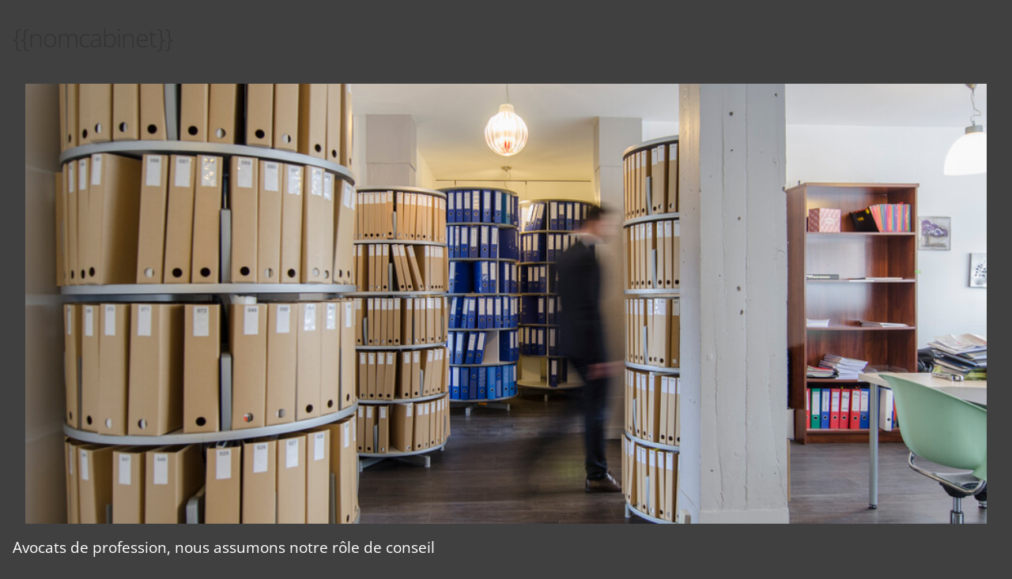

--- FILE ---
content_type: text/html; charset=utf-8
request_url: https://www.ajc-conseil.com/le-cabinet/presentation-du-cabinet
body_size: 3059
content:
<!DOCTYPE html><!--[if lt IE 7]> <html class="no-js ie6 oldie nsie" lang="fr" > <![endif]--><!--[if IE 7]> <html class="no-js ie7 oldie nsie" lang="fr" > <![endif]--><!--[if IE 8]> <html class="no-js ie8 oldie nsie" lang="fr" > <![endif]--><!--[if IE 9]> <html class="no-js ie9 oldie" lang="fr" > <![endif]--><!--[if IE 10]> <html class="no-js ie10 oldie" lang="fr" > <![endif]--><!--[if IE 11]> <html class="no-js ie11" lang="fr" > <![endif]--><!--[if gt IE 10]><!--> <html class="no-js" data-mode="auto" prefix="og: http://ogp.me/ns#" lang="fr" > <!--<![endif]--><head><meta name="fisho" content="0fc97a9620df6d1b1cc332dc7204c50e"><meta http-equiv="Content-Type" content="text/html; charset=utf-8" /><meta name="viewport" content="width=device-width, initial-scale=1.0, minimum-scale=1.0, maximum-scale=1.0, user-scalable=0" /><meta name="description" content="Pr&eacute;sentation du Cabinet" /><title>Pr&eacute;sentation du Cabinet | AJC Conseil &amp; Avocats</title><link rel="canonical" href="https://www.ajc-conseil.com/le-cabinet/presentation-du-cabinet" /><link rel="icon" href="/uploads/assets/favicon.ico?v=40" /><link rel="apple-touch-icon" href="/uploads/assets/apple-touch-icon.png" /><link rel="apple-touch-icon" sizes="72x72" href="/uploads/assets/apple-touch-icon-72x72.png" /><link rel="apple-touch-icon" sizes="76x76" href="/uploads/assets/apple-touch-icon-76x76.png" /><link rel="apple-touch-icon" sizes="114x114" href="/uploads/assets/apple-touch-icon-114x114.png" /><link rel="apple-touch-icon" sizes="120x120" href="/uploads/assets/apple-touch-icon-120x120.png" /><link rel="apple-touch-icon" sizes="144x144" href="/uploads/assets/apple-touch-icon-144x144.png" /><link rel="apple-touch-icon" sizes="152x152" href="/uploads/assets/apple-touch-icon-152x152.png" /><script src="https://tarteaucitron.io/load.js?domain=www.ajc-conseil.com&uuid=e319ec4754fdf9f446528ded57429430d58f0176"></script><link href="/dmFrontPlugin/cmp/fontawesome-free/fontawesome-free.min.css" rel="stylesheet" media="screen"><link href="/dmFrontPlugin/tac-cmp/tac-cmp.min.css" rel="stylesheet" media="screen"><link href="/dmFrontPlugin/tac-cmp/tac-cmp-print.min.css" rel="stylesheet" media="print"><script src="/dmFrontPlugin/tac-cmp/tac-cmp.min.js"></script><link rel="stylesheet" media="all" href="/cache/css/6c4c0bc696.css?v=40" /><style>.dm_widget table:not(.table) { --table-border: 1px solid #e5e5e5; --tr-background-color-odd: #ffffff; --tr-background-color-even: #f5f5f5; width: 100%; overflow: auto; border-collapse: collapse; border: var(--table-border); min-width: 200px;
}
.dm_widget table:not(.table) th,
.dm_widget table:not(.table) td { border: var(--table-border); min-width: 200px; padding: 16px 12px;
}
.dm_widget table:not(.table) caption { padding: 16px 12px;
}
.dm_widget table:not(.table) tr:nth-child(odd) { background-color: var(--tr-background-color-odd);
}
.dm_widget table:not(.table) tr:nth-child(even) { background-color: var(--tr-background-color-even);
}
.dm_widget table:not(.table) p:last-child { margin-bottom: 0;
}</style><script>var console={};console.assert=function(){};console.clear=function(){};console.constructor=function(){};console.count=function(){};console.debug=function(){};console.dir=function(){};console.dirxml=function(){};console.error=function(){};console.group=function(){};console.groupCollapsed=function(){};console.groupEnd=function(){};console.info=function(){};console.log=function(){};console.markTimeline=function(){};console.profile=function(){};console.profileEnd=function(){};console.table=function(){};console.time=function(){};console.timeEnd=function(){};console.timeStamp=function(){};console.timeline=function(){};console.timelineEnd=function(){};console.trace=function(){};console.warn=function(){};</script><!-- Start Piwik PRO Tag Manager code [piwiktools] --><script type="text/javascript"> if ( localStorage.getItem("cookiesInfo") != "nocookieaudience") { (function(window, document, script, dataLayer, id) { function stgCreateCookie(a,b,c){var d="";if(c){var e=new Date;e.setTime(e.getTime()+24*c*60*60*1e3),d="; expires="+e.toUTCString()}document.cookie=a+"="+b+d+"; path=/"}var isStgDebug=(window.location.href.match("stg_debug")||window.document.cookie.match("stg_debug"))&&!window.location.href.match("stg_disable_debug");stgCreateCookie("stg_debug",isStgDebug?1:"",isStgDebug?14:-1); window[dataLayer]=window[dataLayer]||[],window[dataLayer].push({start:(new Date).getTime(),event:"stg.start"});var scripts=document.getElementsByTagName(script)[0],tags=document.createElement(script),dl="dataLayer"!=dataLayer?"?dataLayer="+dataLayer:"";tags.async=!0,tags.src="//lesechos-publishing.containers.piwik.pro/"+id+".js"+dl,isStgDebug&&(tags.src=tags.src+"?stg_debug"),scripts.parentNode.insertBefore(tags,scripts); !function(a,n,i,t){a[n]=a[n]||{};for(var c=0;c<i.length;c++)!function(i){a[n][i]=a[n][i]||{},a[n][i].api=a[n][i].api||function(){var a=[].slice.call(arguments,0),t=a;"string"==typeof a[0]&&(t={event:n+"."+i+":"+a[0],parameters:[].slice.call(arguments,1)}),window[dataLayer].push(t)}}(i[c])}(window,"ppms",["tm","cp","cm"]); })(window, document, 'script', 'dataLayer', '7d450862-f8a6-44aa-ae66-91c5492d3894'); } </script><noscript><iframe src="//lesechos-publishing.containers.piwik.pro/7d450862-f8a6-44aa-ae66-91c5492d3894/noscript.html" height="0" width="0" style="display:none;visibility:hidden"></iframe></noscript><!-- End Piwik PRO Tag Manager code --></head><body class="site av Global-sidebar-2 presentation-du-cabinet theme-v2.1 applicationFront page_pageCabinet_list" data-ready="0" data-load="0"><script>function ieVersion(e){e=e||navigator.userAgent;var n=/\b(MSIE |Trident.*?rv:|Edge\/)(\d+)/.exec(e);return!!n&&parseInt(n[2])}function createNewEvent(e){var n;return"function"==typeof Event?n=new Event(e):(n=document.createEvent("Event")).initEvent(e,!0,!0),n}ieV=ieVersion(),ieV&&ieV<"10"?document.addEventListener("DOMContentLoaded",function(){document.body.insertAdjacentHTML("afterbegin",'<div id="browser-warning" class="alert alert-warning alert-dismissible alert-block" role="alert"><button type="button" class="close" data-dismiss="alert" aria-label="Close"><span aria-hidden="true">&times;</span></button><p class="text-center">Vous utilisez une ancienne version du navigateur Internet Explorer. Certaines fonctionnalités risquent de ne pas fonctionner correctement. Nous vous conseillons de télécharger un <a class="link" href="http://browsehappy.com?locale=fr" target="_blank">navigateur plus récent</a>.</p></div>'),document.body.classList.add("hasBrowserWarning");var e=createNewEvent("browserWarning:added");document.body.dispatchEvent(e)}):console.log("not IE");</script><div id="dm_page" data-role="page" class="commercial"><div id="dm_page_inner"><div id="dm_header"><div id="dm_header_inner" class="container"><div class="row"><header id="dm_top" class="span12 dm_area dm_layout_top" data-role="header" data-id="1185"><div class="dm_zones clearfix"><div id="dm_zone_1193" class="dm_zone posRelative specialTop"><div class="dm_widgets"><div id="dm_widget_3219" class="dm_widget content_image logoFull wid-3219"><div class="dm_widget_inner"><a class="link dm_parent" href="/" title="Accueil"><img alt="AJC" height="120" src="/uploads/assets/.thumbs/logofull_a5ce97.png" width="230" /></a></div></div><div id="dm_widget_3554" class="dm_widget navigation_menu topmenu wid-3554"><div class="dm_widget_inner"><nav class="dm_widget_navigation_menu_container" role="navigation"><div id="menu_navbar_3554" class="navbar navbar-default"><div class="navbar-inner"><div class="container"><a class="btn btn-navbar" data-toggle="collapse" data-target="#menu_navbar_3554 .nav-collapse"><div class="pull-left icon"><span class="icon-bar"></span><span class="icon-bar"></span><span class="icon-bar"></span></div><div class="pull-left title">Rubriques</div></a><form class="navbar-search left search" id="dmForm----dm_form_3" method="get" action="/search"><label for="query" style="display: none;padding: 0;margin: 0;">Rechercher</label><input class="search-query" placeholder="Rechercher..." name="query" type="text" id="query" /></form><div class="nav-collapse"><ul id="menu3554" class="menu-navbar nav"><li data-level="0-all" id="menu3554-0-accueil" class="first level-all hidden-phone dm_root"><a class="link dm_parent" href="/">Accueil</a></li><li data-level="0-all" id="menu3554-1-notre-cabinet" class="level-all dm_parent"><a class="link dm_parent" href="/notre-cabinet">Notre cabinet</a></li><li data-level="0-all" id="menu3554-2-nos-equipes" class="level-all"><a class="link" href="/nos-equipes">Nos équipes</a></li><li data-level="0-all" id="menu3554-3-nos-competences" class="level-all hidden-phone"><a class="link" href="/nos-competences">Nos compétences</a></li><li data-level="0-all" id="menu3554-5-actualites-et-dossiers" class="level-all"><a class="link" href="/actualites-et-dossiers">Actualités et Dossiers</a></li><li data-level="0-all" id="menu3554-6-contactez-nous" class="last level-all"><a class="link" href="/contact">Contactez-nous</a></li></ul></div></div></div></div></nav></div></div><div id="dm_widget_3600" class="dm_widget source_code_insert commercial-menuleft-avocats wid-3600"><div class="dm_widget_inner"><div class="com-menu"> <div class="com-menu-inner"> <div> <div class="search hidden-desktop"><form method="get" action="/search"><input placeholder="Rechercher..." name="query" id="search" type="text"/></form> </div> <!--<h3>Menu</h3>--> <h4>Rubriques<span class="close-left-menu"><i class="icon-remove"></i></span></h4><ul><li><a href="/">Accueil</a></li><li><a href="/notre-cabinet">Notre cabinet</a> <ul> <li><a href="/le-cabinet/presentation-du-cabinet">Présentation du Cabinet</a></li> <li><a href="/le-cabinet/les-actualites-du-cabinet">Les Actualités du Cabinet</a></li> <li><a href="/le-cabinet/nos-bureaux">Nos bureaux</a></li> <li><a href="/le-cabinet/nos-recrutements">Nos recrutements</a></li></ul></li><li><a href=""></a></li><li><a href="/nos-competences">Nos compétences</a><ul><li><a href="/nos-competences/droit-des-societes">Droit des sociétés</a></li><li><a href="/nos-competences/droit-fiscal-transmission-patrimoniale">Droit fiscal - Transmission patrimoniale</a></li><li><a href="/nos-competences/droit-du-travail">Droit du travail</a></li><li><a href="/nos-competences/entreprises-en-difficulte-prevention-restructuring-et-procedures-collectives">Entreprises en difficulté - Prévention (restructuring) et procédures collectives</a></li><li><a href="/nos-competences/organisme-de-formation-continue">Organisme de formation continue </a></li></ul></li><li><a href="/nos-publications">Nos publications</a></li><li><a href="/actualites-et-dossiers">Actualités et Dossiers</a><ul> <li><a href="/actualites-et-dossiers/fil-dactualites">Fil d&#39;actualités</a></li> <li><a href="/actualites-et-dossiers/social">Social</a></li> <li><a href="/actualites-et-dossiers/fiscalite">Fiscalité</a></li> <li><a href="/actualites-et-dossiers/juridique">Juridique</a></li> <li><a href="/actualites-et-dossiers/patrimoine">Patrimoine</a></li> <li><a href="/actualites-et-dossiers/hi-tech">Hi-tech</a></li> <li><a href="/actualites-et-dossiers/echeancier">Échéancier</a></li> <li><a href="/actualites-et-dossiers/chiffres-utiles">Chiffres utiles</a></li> <li><a href="/actualites-et-dossiers/simulateurs">Simulateurs</a></li> <li><a href="/actualites-et-dossiers/sites-conseilles">Les sites conseillés</a></li> <li><a href="/actualites-et-dossiers/gestion">Gestion</a></li> <li><a href="/actualites-et-dossiers/bourse">Bourse</a></li> <li><a href="/actualites-et-dossiers/economie">Économie</a></li> <li><a href="/actualites-et-dossiers/dessin">Dessin</a></li></ul></li><li><a href="/contact">Contact</a></li><li><a href="/inscription-newsletter">Inscription newsletter</a></li></ul> <div class="com-menu-text"> <p></p> </div> </div> </div> </div></div></div><div id="dm_widget_3223" class="dm_widget navigation_bread_crumb wid-3223"><div class="dm_widget_inner"><ul class="breadcrumb" itemscope itemtype="https://schema.org/BreadcrumbList"><li class="niv0 first" itemprop="itemListElement" itemtype="https://schema.org/ListItem" itemscope="itemscope"><a class="link dm_parent" href="/" itemprop="item" title="Accueil"><span itemprop="name">Accueil</span></a><span class="divider">></span><meta itemprop="position" content="2" /></li><li class="niv1" itemprop="itemListElement" itemtype="https://schema.org/ListItem" itemscope="itemscope"><a class="link dm_parent" href="/notre-cabinet" itemprop="item" title="Notre cabinet"><span itemprop="name">Notre cabinet</span></a><span class="divider">></span><meta itemprop="position" content="3" /></li><li class="niv2 last active"><span class="link">Présentation du Cabinet</span></li></ul></div></div></div></div></div></header></div></div></div><!-- end #dm_header --><div id="dm_main" class="dm_layout"><div id="dm_main_inner" class="container"><div class="row gridjs"><section id="dm_page_content" class="defaultArea span8 dm_area dm_page_content" data-id="9"><div class="dm_zones clearfix"><div id="dm_zone_9" class="dm_zone"><div class="dm_widgets"><div id="dm_widget_3211" class="dm_widget pages_du_cabinet_page_cabinet_list wid-3211"><div class="dm_widget_inner"><script type="text/javascript">window.location = "/le-cabinet/presentation-du-cabinet/le-cabinet-avocats";</script></div></div></div></div></div></section><aside id="dm_sidebar_right" class="defaultArea span4 dm_area dm_layout_right" data-id="1187"><div class="dm_zones clearfix"><div id="dm_zone_1195" class="dm_zone"><div class="dm_widgets"></div></div></div></aside></div><div class="row gridjs"><div id="dm_page_content_bottom" class="defaultArea span12 dm_area dm_page_content_bottom" data-id="1294"><div class="dm_zones clearfix"><div id="dm_zone_1302" class="dm_zone"><div class="dm_widgets"></div></div></div></div></div></div></div><!-- end #dm_main --><div id="dm_footer"><div id="dm_footer_inner" class="container"><div class="row"><footer id="dm_bottom" class="span12 dm_area dm_layout_bottom" data-role="footer" data-id="1188"><div class="dm_zones clearfix"><div id="dm_zone_1196" class="dm_zone"><div class="dm_widgets"><div id="dm_widget_3545" class="dm_widget source_code_insert commercial-scrolltotop-arrow wid-3545"><div class="dm_widget_inner"><div class="scrolltotop"><i class="icon-chevron-up"></i></div></div></div><div id="dm_widget_3492" class="dm_widget source_code_insert commercial-footer-default wid-3492"><div class="dm_widget_inner"><div class="row"><div class="span4"><div class="footer-logo"><a href="/"><img src="/uploads/assets/logofull.png" alt="Notre cabinet"/></a></div><div class="footer-cabinet-desc"><p><a href="/notre-cabinet" title="Notre cabinet">Avocats de profession, nous assumons notre rôle de conseil</a></p></div></div><div class="span6"><div class="row"><div class="span3 adresse-footer"><a href="/le-cabinet/nos-bureaux#plan-AJC Conseil & Avocats"><p class="itemprop name" itemprop="name">AJC Conseil & Avocats</p></a><div itemtype="http://schema.org/PostalAddress" itemscope="itemscope" class="address itemscope PostalAddress" itemprop="address"><div class="itemprop streetAddress" itemprop="streetAddress">39 Rue Bellecombe</div><span class="itemprop postalCode" itemprop="postalCode">69006</span><span class="itemprop addressLocality" itemprop="addressLocality">LYON</span></div><div class="itemprop mail"><span class="type" title="Email"><i class="icon-envelope"></i></span><a class="link value" href="/contact?dest=" itemprop="email">Contact</a></div><div class="itemprop telephone"><span class="type" title="Téléphone"><i class="icon-phone"></i></span><span class="value" itemprop="telephone">04.37.24.76.76</span><br></div><div class="itemprop fax"><span class="type" title="Fax"><i class="icon-print"></i></span><span class="value" itemprop="fax">04.37.24.92.05</span></div></div></div></div><div class="span2"><section class="footer-menu"><ul><li><a href="/plan-du-site" title="Plan du site">Plan du site</a></li><li><a href="http://abonnes.expertinfos.com/login.php" title="Administration">Administration</a></li><li><a href="/contact" title="Contact">Contact</a></li></ul><div class="copyright"><p>&copy 2025 - Les Echos Publishing</p><p><a href="/mentions-legales-rgpd" title="Mentions légales">Mentions légales & RGPD</a></p></div></section></div></div></div></div><div id="dm_widget_3477" class="dm_widget source_code_insert commercial-fixedbar-default wid-3477"><div class="dm_widget_inner"><div class="fixed-bar"><div class="container"><div class="row"><div class="bandeau-container span6"></div><div class="fb-buttons span6"><div class="btn-cont"><a class="btn btn-primary contactshowbtn" data-form="contactez-nous" href="/contact"><i class="icon-user"></i>Contactez-nous</a></div><div class="btn-cont"><a class="btn btn-primary contactshowbtn" data-form="newsletter-form" href="/inscription-newsletter"><i class="icon-file-text-alt"></i>Votre newsletter</a></div><i class="icon-remove"></i></div><!--fb-buttons--></div><!--row--></div><!--container--></div><!--End of fixed bar--></div></div></div></div></div></footer></div></div></div><!-- end #dm_footer --></div></div><!-- end #dm_page --><script>var dm_configuration = {"relative_url_root":"","dm_core_asset_root":"\/dmCorePlugin\/","script_name":"\/","debug":false,"culture":"fr","cultures_count":1,"dateFormat":"dd\/mm\/yy","module":"dmFront","action":"page","authenticated":false,"is_super_admin":false,"page_id":"6","site_theme_version":"v2","site_theme":"commercial"}
var dm_theme_body_classes = {"original":{"classes":"","description":"Original"},"flat":{"classes":"flat","description":"En plat"},"flatboxed":{"classes":"boxed flat","description":"En bo\u00eete plate"},"boxed":{"classes":"boxed","description":"En bo\u00eete"}};
var dm_pagesuccess_list = {"pages":["pageSuccess.php","pageWideSuccess.php"]};
var dm_current_layout_id = "11";</script><script data-type="all" src="/cache/js/46934ce83952d0b227b433f6025d719a.js"></script><!--[if lt IE 7 ]><script src="//ajax.googleapis.com/ajax/libs/chrome-frame/1.0.3/CFInstall.min.js"></script><script>window.attachEvent('onload',function(){CFInstall.check({mode:'overlay'})})</script><![endif]--></body></html>

--- FILE ---
content_type: text/html; charset=utf-8
request_url: https://www.ajc-conseil.com/api/client/getinfos
body_size: -2275
content:
{
    "siteUrl": "www.ajc-conseil.com",
    "title": "AJC Conseil & Avocats",
    "email": "accueil@ajc-conseil.com",
    "success": true,
    "address": "39 Rue Bellecombe",
    "address_2": "",
    "zip_code": "69006",
    "city": "LYON",
    "tel": "04.37.24.76.76",
    "fax": "04.37.24.92.05",
    "is_head_office": true,
    "rcs_number": "322 251 133",
    "rcs_locality": "Lyon",
    "ec_region": "",
    "cc_region": "",
    "orias_number": "",
    "cif_number": "",
    "pro_card_number": "",
    "prefecture": ""
}

--- FILE ---
content_type: text/css; charset=utf-8
request_url: https://www.ajc-conseil.com/cache/css/6c4c0bc696.css?v=40
body_size: 84868
content:
 article,aside,details,figcaption,figure,footer,header,hgroup,nav,section{display:block;}audio,canvas,video{display: inline-block;*display: inline;*zoom:1;}audio:not([controls]){display: none;}html{font-size:100%;-webkit-text-size-adjust:100%;-ms-text-size-adjust:100%;}a:focus{outline: thin dotted #333;outline:5px auto -webkit-focus-ring-color;outline-offset: -2px;}a:hover,a:active{outline:0;}a[href^=tel]{color: inherit;text-decoration: none;}sub,sup{position: relative;font-size:75%;line-height:0;vertical-align:baseline;}sup{top: -0.5em;}sub{bottom: -0.25em;}img{max-width:100%;width:auto\9;height:auto;vertical-align: middle;border:0;-ms-interpolation-mode:bicubic;}#map_canvas img,.google-maps img{max-width: none;}picture{max-width:100%;}button,input,select,textarea{margin:0;font-size:100%;vertical-align: middle;}button,input{*overflow: visible;line-height: normal;}button::-moz-focus-inner,input::-moz-focus-inner{padding:0;border:0;}button,html input[type="button"],input[type="reset"],input[type="submit"]{-webkit-appearance:button;cursor: pointer;}label,select,button,input[type="button"],input[type="reset"],input[type="submit"],input[type="radio"],input[type="checkbox"]{cursor: pointer;}input[type="search"]{box-sizing:content-box;-webkit-appearance: textfield;}input[type="search"]::-webkit-search-decoration,input[type="search"]::-webkit-search-cancel-button{-webkit-appearance: none;}textarea{overflow:auto;vertical-align: top;}@media print{*{text-shadow: none !important;color:#000 !important;background: transparent !important;box-shadow: none !important;}a,a:visited{text-decoration: underline;}a[href]:after{content: " (" attr(href) ")";}abbr[title]:after{content: " (" attr(title) ")";}.ir a:after,a[href^="javascript:"]:after,a[href^="#"]:after{content: "";}pre,blockquote{border:1px solid #999;page-break-inside:avoid;}thead{display: table-header-group;}tr,img{page-break-inside:avoid;}img{max-width:100% !important;}@page{margin:0.5cm;}p,h2,h3{orphans:3;widows:3;}h2,h3{page-break-after:avoid;}}.clearfix{*zoom:1;}.clearfix:before,.clearfix:after{display: table;content: "";line-height:0;}.clearfix:after{clear:both;}.hide-text{font:0/0 a;color: transparent;text-shadow: none;background-color: transparent;border:0;}.input-block-level{display:block;width:100%;min-height:30px;box-sizing:border-box;}body{margin:0;font-family: "Open Sans",sans-serif;font-size:14px;line-height:20px;color:#333;background-color:#fff;}a{color:#490d48;text-decoration: none;}a:hover,a:focus{color:#080108;text-decoration: underline;}.img-rounded{border-radius:6px;}.img-polaroid{padding:4px;background-color:#fff;border:1px solid #ccc;border:1px solid rgba(0,0,0,0.2);box-shadow:0 1px 3px rgba(0,0,0,0.1);}.img-circle{border-radius:500px;}:root{--primary:#003D5D;--secondary:#490d48;--gray:#555;--gray-dark:#333;--dark:#333;--light:#eee;--breakpoint-xs:0;--breakpoint-sm:480px;--breakpoint-md:768px;--breakpoint-lg:980px;--breakpoint-xl:1200px;--font-family-sans-serif:Frutiger,"Frutiger Linotype",Univers,Calibri,"Gill Sans","Gill Sans MT","Myriad Pro",Myriad,"DejaVu Sans Condensed","Liberation Sans","Nimbus Sans L",Tahoma,Geneva,"Helvetica Neue",Helvetica,Arial,sans-serif;--font-family-monospace:Consolas,"Andale Mono WT","Andale Mono","Lucida Console","Lucida Sans Typewriter","DejaVu Sans Mono","Bitstream Vera Sans Mono","Liberation Mono","Nimbus Mono L",Monaco,"Courier New",Courier,monospace;}.row{margin-left: -20px;*zoom:1;}.row:before,.row:after{display: table;content: "";line-height:0;}.row:after{clear:both;}[class*="span"]{float: left;min-height:1px;margin-left:20px;}.container,.navbar-static-top .container,.navbar-fixed-top .container,.navbar-fixed-bottom .container{width:940px;}.span12{width:940px;}.span11{width:860px;}.span10{width:780px;}.span9{width:700px;}.span8{width:620px;}.span7{width:540px;}.span6{width:460px;}.span5{width:380px;}.span4{width:300px;}.span3{width:220px;}.span2{width:140px;}.span1{width:60px;}.offset12{margin-left:980px;}.offset11{margin-left:900px;}.offset10{margin-left:820px;}.offset9{margin-left:740px;}.offset8{margin-left:660px;}.offset7{margin-left:580px;}.offset6{margin-left:500px;}.offset5{margin-left:420px;}.offset4{margin-left:340px;}.offset3{margin-left:260px;}.offset2{margin-left:180px;}.offset1{margin-left:100px;}.row-fluid{width:100%;*zoom:1;}.row-fluid:before,.row-fluid:after{display: table;content: "";line-height:0;}.row-fluid:after{clear:both;}.row-fluid [class*="span"]{display:block;width:100%;min-height:30px;box-sizing:border-box;float: left;margin-left:2.12765957%;*margin-left:2.07446809%;}.row-fluid [class*="span"]:first-child{margin-left:0;}.row-fluid .controls-row [class*="span"] + [class*="span"]{margin-left:2.12765957%;}.row-fluid .span12{width:100%;*width:99.94680851%;}.row-fluid .span11{width:91.4893617%;*width:91.43617021%;}.row-fluid .span10{width:82.9787234%;*width:82.92553191%;}.row-fluid .span9{width:74.46808511%;*width:74.41489362%;}.row-fluid .span8{width:65.95744681%;*width:65.90425532%;}.row-fluid .span7{width:57.44680851%;*width:57.39361702%;}.row-fluid .span6{width:48.93617021%;*width:48.88297872%;}.row-fluid .span5{width:40.42553191%;*width:40.37234043%;}.row-fluid .span4{width:31.91489362%;*width:31.86170213%;}.row-fluid .span3{width:23.40425532%;*width:23.35106383%;}.row-fluid .span2{width:14.89361702%;*width:14.84042553%;}.row-fluid .span1{width:6.38297872%;*width:6.32978723%;}.row-fluid .offset12{margin-left:104.25531915%;*margin-left:104.14893617%;}.row-fluid .offset12:first-child{margin-left:102.12765957%;*margin-left:102.0212766%;}.row-fluid .offset11{margin-left:95.74468085%;*margin-left:95.63829787%;}.row-fluid .offset11:first-child{margin-left:93.61702128%;*margin-left:93.5106383%;}.row-fluid .offset10{margin-left:87.23404255%;*margin-left:87.12765957%;}.row-fluid .offset10:first-child{margin-left:85.10638298%;*margin-left:85%;}.row-fluid .offset9{margin-left:78.72340426%;*margin-left:78.61702128%;}.row-fluid .offset9:first-child{margin-left:76.59574468%;*margin-left:76.4893617%;}.row-fluid .offset8{margin-left:70.21276596%;*margin-left:70.10638298%;}.row-fluid .offset8:first-child{margin-left:68.08510638%;*margin-left:67.9787234%;}.row-fluid .offset7{margin-left:61.70212766%;*margin-left:61.59574468%;}.row-fluid .offset7:first-child{margin-left:59.57446809%;*margin-left:59.46808511%;}.row-fluid .offset6{margin-left:53.19148936%;*margin-left:53.08510638%;}.row-fluid .offset6:first-child{margin-left:51.06382979%;*margin-left:50.95744681%;}.row-fluid .offset5{margin-left:44.68085106%;*margin-left:44.57446809%;}.row-fluid .offset5:first-child{margin-left:42.55319149%;*margin-left:42.44680851%;}.row-fluid .offset4{margin-left:36.17021277%;*margin-left:36.06382979%;}.row-fluid .offset4:first-child{margin-left:34.04255319%;*margin-left:33.93617021%;}.row-fluid .offset3{margin-left:27.65957447%;*margin-left:27.55319149%;}.row-fluid .offset3:first-child{margin-left:25.53191489%;*margin-left:25.42553191%;}.row-fluid .offset2{margin-left:19.14893617%;*margin-left:19.04255319%;}.row-fluid .offset2:first-child{margin-left:17.0212766%;*margin-left:16.91489362%;}.row-fluid .offset1{margin-left:10.63829787%;*margin-left:10.53191489%;}.row-fluid .offset1:first-child{margin-left:8.5106383%;*margin-left:8.40425532%;}[class*="span"].hide,.row-fluid [class*="span"].hide{display: none;}[class*="span"].pull-right,.row-fluid [class*="span"].pull-right{float: right;}.container{margin-right:auto;margin-left:auto;*zoom:1;}.container:before,.container:after{display: table;content: "";line-height:0;}.container:after{clear:both;}.container-fluid{padding-right:20px;padding-left:20px;*zoom:1;}.container-fluid:before,.container-fluid:after{display: table;content: "";line-height:0;}.container-fluid:after{clear:both;}p{margin:0 0 10px;}.lead{margin-bottom:20px;font-size:21px;font-weight:200;line-height:30px;}small{font-size:85%;}strong{font-weight:bold;}em{font-style: italic;}cite{font-style: normal;}.muted{color:#999;}a.muted:hover,a.muted:focus{color:#808080;}.text-warning{color:#c09853;}a.text-warning:hover,a.text-warning:focus{color:#a47e3c;}.text-error{color:#b94a48;}a.text-error:hover,a.text-error:focus{color:#953b39;}.text-info{color:#3a87ad;}a.text-info:hover,a.text-info:focus{color:#2d6987;}.text-success{color:#468847;}a.text-success:hover,a.text-success:focus{color:#356635;}.text-left{text-align: left;}.text-right{text-align: right;}.text-center{text-align:center;}h1,h2,h3,h4,h5,h6{margin:10px 0;font-family: "Open Sans",sans-serif;font-weight: normal;line-height:20px;color: inherit;text-rendering: optimizelegibility;}h1 small,h2 small,h3 small,h4 small,h5 small,h6 small{font-weight: normal;line-height:1;color:#999;}h1,h2,h3{line-height:40px;}h1{font-size:38.5px;}h2{font-size:31.5px;}h3{font-size:24.5px;}h4{font-size:17.5px;}h5{font-size:14px;}h6{font-size:11.9px;}h1 small{font-size:24.5px;}h2 small{font-size:17.5px;}h3 small{font-size:14px;}h4 small{font-size:14px;}.page-header{padding-bottom:9px;margin:20px 0 30px;border-bottom:1px solid #eee;}ul,ol{padding:0;margin:0 0 10px 25px;}ul ul,ul ol,ol ol,ol ul{margin-bottom:0;}li{line-height:20px;}ul.unstyled,ol.unstyled{margin-left:0;list-style: none;}ul.inline,ol.inline{margin-left:0;list-style: none;}ul.inline > li,ol.inline > li{display: inline-block;*display: inline;*zoom:1;padding-left:5px;padding-right:5px;}dl{margin-bottom:20px;}dt,dd{line-height:20px;}dt{font-weight:bold;}dd{margin-left:10px;}.dl-horizontal{*zoom:1;}.dl-horizontal:before,.dl-horizontal:after{display: table;content: "";line-height:0;}.dl-horizontal:after{clear:both;}.dl-horizontal dt{float: left;width:160px;clear: left;text-align: right;overflow: hidden;text-overflow:ellipsis;white-space: nowrap;}.dl-horizontal dd{margin-left:180px;}hr{margin:20px 0;border:0;border-top:1px solid #eee;border-bottom:1px solid #fff;}abbr[title],abbr[data-original-title]{cursor: help;border-bottom:1px dotted #999;}abbr.initialism{font-size:90%;text-transform: uppercase;}blockquote{padding:0 0 0 15px;margin:0 0 20px;border-left:5px solid #eee;}blockquote p{margin-bottom:0;font-size:17.5px;font-weight:300;line-height:1.25;}blockquote small{display:block;line-height:20px;color:#999;}blockquote small:before{content: '\2014 \00A0';}blockquote.pull-right{float: right;padding-right:15px;padding-left:0;border-right:5px solid #eee;border-left:0;}blockquote.pull-right p,blockquote.pull-right small{text-align: right;}blockquote.pull-right small:before{content: '';}blockquote.pull-right small:after{content: '\00A0 \2014';}q:before,q:after,blockquote:before,blockquote:after{content: "";}address{display:block;margin-bottom:20px;font-style: normal;line-height:20px;}.text-primary{color:#003D5D;}a.text-primary:hover,a.text-primary:focus{color:#001c2a;}.text-secondary{color:#490d48;}a.text-secondary:hover,a.text-secondary:focus{color:#1e051d;}.bg-primary{background-color:#003D5D;}a.bg-primary:hover,a.bg-primary:focus{background-color:#001c2a;}.bg-secondary{background-color:#490d48;}a.bg-secondary:hover,a.bg-secondary:focus{background-color:#1e051d;}ol{list-style-type:decimal-leading-zero;counter-reset: start-from;}ol > li{counter-increment: start-from;}.itemprop{white-space: normal;}.itemprop.mail,.itemprop.telephone,.itemprop.faxNumber,.itemprop.rcs,.itemprop.shareCapital{white-space: nowrap;}.itemprop .type [class^="icon"],.itemprop .type [class*=" icon"]{margin-right:0.25em;}.itemprop .type [class^="icon"]:before,.itemprop .type [class*=" icon"]:before{color:#490d48;}.ellipsis{font-size:85%;vertical-align:baseline;}.annotation{margin-bottom:10px;}.annotationTexte{margin:0;}.reference{display:block;margin:10px 0;}code,pre{padding:0 3px 2px;font-family:Consolas,"Andale Mono WT","Andale Mono","Lucida Console","Lucida Sans Typewriter","DejaVu Sans Mono","Bitstream Vera Sans Mono","Liberation Mono","Nimbus Mono L",Monaco,"Courier New",Courier,monospace;font-size:12px;color:#333;border-radius:3px;}code{padding:2px 4px;color:#d14;background-color:#f7f7f9;border:1px solid #e1e1e8;white-space: nowrap;}pre{display:block;padding:9.5px;margin:0 0 10px;font-size:13px;line-height:20px;word-break:break-all;word-wrap:break-word;white-space: pre;white-space: pre-wrap;background-color:#f5f5f5;border:1px solid #ccc;border:1px solid rgba(0,0,0,0.15);border-radius:0;}pre.prettyprint{margin-bottom:20px;}pre code{padding:0;color: inherit;white-space: pre;white-space: pre-wrap;background-color: transparent;border:0;}.pre-scrollable{max-height:340px;overflow-y: scroll;}form{margin:0 0 20px;}fieldset{padding:0;margin:0;border:0;}legend{display:block;width:100%;padding:0;margin-bottom:20px;font-size:21px;line-height:40px;color:#333;border:0;border-bottom:1px solid #e5e5e5;}legend small{font-size:15px;color:#999;}label,input,button,select,textarea{font-size:14px;font-weight: normal;line-height:20px;}input,button,select,textarea{font-family: "Open Sans",sans-serif;}label{display:block;margin-bottom:5px;}select,textarea,input[type="text"],input[type="password"],input[type="datetime"],input[type="datetime-local"],input[type="date"],input[type="month"],input[type="time"],input[type="week"],input[type="number"],input[type="email"],input[type="url"],input[type="search"],input[type="tel"],input[type="color"],.uneditable-input{display: inline-block;height:20px;padding:4px 6px;margin-bottom:10px;font-size:14px;line-height:20px;color:#555;border-radius:0;vertical-align: middle;}input,textarea,.uneditable-input{width:206px;}textarea{height:auto;}textarea,input[type="text"],input[type="password"],input[type="datetime"],input[type="datetime-local"],input[type="date"],input[type="month"],input[type="time"],input[type="week"],input[type="number"],input[type="email"],input[type="url"],input[type="search"],input[type="tel"],input[type="color"],.uneditable-input{background-color:#fff;border:1px solid #ccc;box-shadow: inset 0 1px 1px rgba(0,0,0,0.075);transition:border linear .2s,box-shadow linear .2s;}textarea:focus,input[type="text"]:focus,input[type="password"]:focus,input[type="datetime"]:focus,input[type="datetime-local"]:focus,input[type="date"]:focus,input[type="month"]:focus,input[type="time"]:focus,input[type="week"]:focus,input[type="number"]:focus,input[type="email"]:focus,input[type="url"]:focus,input[type="search"]:focus,input[type="tel"]:focus,input[type="color"]:focus,.uneditable-input:focus{border-color: rgba(82,168,236,0.8);outline:0;outline: thin dotted \9;box-shadow: inset 0 1px 1px rgba(0,0,0,.075),0 0 8px rgba(82,168,236,.6);}input[type="radio"],input[type="checkbox"]{margin:4px 0 0;*margin-top:0;margin-top:1px \9;line-height: normal;}input[type="file"],input[type="image"],input[type="submit"],input[type="reset"],input[type="button"],input[type="radio"],input[type="checkbox"]{width:auto;}select,input[type="file"]{height:30px;*margin-top:4px;line-height:30px;}select{width:220px;border:1px solid #ccc;background-color:#fff;}select[multiple],select[size]{height:auto;}select:focus,input[type="file"]:focus,input[type="radio"]:focus,input[type="checkbox"]:focus{outline: thin dotted #333;outline:5px auto -webkit-focus-ring-color;outline-offset: -2px;}.uneditable-input,.uneditable-textarea{color:#999;background-color:#fcfcfc;border-color:#ccc;box-shadow: inset 0 1px 2px rgba(0,0,0,0.025);cursor: not-allowed;}.uneditable-input{overflow: hidden;white-space: nowrap;}.uneditable-textarea{width:auto;height:auto;}input::-moz-placeholder,textarea::-moz-placeholder{color:#999;opacity:1;}input:-ms-input-placeholder,textarea:-ms-input-placeholder{color:#999;}input::-webkit-input-placeholder,textarea::-webkit-input-placeholder{color:#999;}input.placeholder,textarea.placeholder{color:#999;}.radio,.checkbox{min-height:20px;padding-left:20px;}.radio input[type="radio"],.checkbox input[type="checkbox"]{float: left;margin-left: -20px;}.controls > .radio:first-child,.controls > .checkbox:first-child{padding-top:5px;}.radio.inline,.checkbox.inline{display: inline-block;padding-top:5px;margin-bottom:0;vertical-align: middle;}.radio.inline + .radio.inline,.checkbox.inline + .checkbox.inline{margin-left:10px;}.input-mini{width:60px;}.input-small{width:90px;}.input-medium{width:150px;}.input-large{width:210px;}.input-xlarge{width:270px;}.input-xxlarge{width:530px;}input[class*="span"],select[class*="span"],textarea[class*="span"],.uneditable-input[class*="span"],.row-fluid input[class*="span"],.row-fluid select[class*="span"],.row-fluid textarea[class*="span"],.row-fluid .uneditable-input[class*="span"]{float: none;margin-left:0;}.input-append input[class*="span"],.input-append .uneditable-input[class*="span"],.input-prepend input[class*="span"],.input-prepend .uneditable-input[class*="span"],.row-fluid input[class*="span"],.row-fluid select[class*="span"],.row-fluid textarea[class*="span"],.row-fluid .uneditable-input[class*="span"],.row-fluid .input-prepend [class*="span"],.row-fluid .input-append [class*="span"]{display: inline-block;}input,textarea,.uneditable-input{margin-left:0;}.controls-row [class*="span"] + [class*="span"]{margin-left:20px;}input.span12,textarea.span12,.uneditable-input.span12{width:926px;}input.span11,textarea.span11,.uneditable-input.span11{width:846px;}input.span10,textarea.span10,.uneditable-input.span10{width:766px;}input.span9,textarea.span9,.uneditable-input.span9{width:686px;}input.span8,textarea.span8,.uneditable-input.span8{width:606px;}input.span7,textarea.span7,.uneditable-input.span7{width:526px;}input.span6,textarea.span6,.uneditable-input.span6{width:446px;}input.span5,textarea.span5,.uneditable-input.span5{width:366px;}input.span4,textarea.span4,.uneditable-input.span4{width:286px;}input.span3,textarea.span3,.uneditable-input.span3{width:206px;}input.span2,textarea.span2,.uneditable-input.span2{width:126px;}input.span1,textarea.span1,.uneditable-input.span1{width:46px;}.controls-row{*zoom:1;}.controls-row:before,.controls-row:after{display: table;content: "";line-height:0;}.controls-row:after{clear:both;}.controls-row [class*="span"],.row-fluid .controls-row [class*="span"]{float: left;}.controls-row .checkbox[class*="span"],.controls-row .radio[class*="span"]{padding-top:5px;}input[disabled],select[disabled],textarea[disabled],input[readonly],select[readonly],textarea[readonly]{cursor: not-allowed;background-color:#eee;}input[type="radio"][disabled],input[type="checkbox"][disabled],input[type="radio"][readonly],input[type="checkbox"][readonly]{background-color: transparent;}.control-group.warning .control-label,.control-group.warning .help-block,.control-group.warning .help-inline{color:#c09853;}.control-group.warning .checkbox,.control-group.warning .radio,.control-group.warning input,.control-group.warning select,.control-group.warning textarea{color:#c09853;}.control-group.warning input,.control-group.warning select,.control-group.warning textarea{border-color:#c09853;box-shadow: inset 0 1px 1px rgba(0,0,0,0.075);}.control-group.warning input:focus,.control-group.warning select:focus,.control-group.warning textarea:focus{border-color:#a47e3c;box-shadow: inset 0 1px 1px rgba(0,0,0,0.075),0 0 6px #dbc59e;}.control-group.warning .input-prepend .add-on,.control-group.warning .input-append .add-on{color:#c09853;background-color:#fcf8e3;border-color:#c09853;}.control-group.error .control-label,.control-group.error .help-block,.control-group.error .help-inline{color:#b94a48;}.control-group.error .checkbox,.control-group.error .radio,.control-group.error input,.control-group.error select,.control-group.error textarea{color:#b94a48;}.control-group.error input,.control-group.error select,.control-group.error textarea{border-color:#b94a48;box-shadow: inset 0 1px 1px rgba(0,0,0,0.075);}.control-group.error input:focus,.control-group.error select:focus,.control-group.error textarea:focus{border-color:#953b39;box-shadow: inset 0 1px 1px rgba(0,0,0,0.075),0 0 6px #d59392;}.control-group.error .input-prepend .add-on,.control-group.error .input-append .add-on{color:#b94a48;background-color:#f2dede;border-color:#b94a48;}.control-group.success .control-label,.control-group.success .help-block,.control-group.success .help-inline{color:#468847;}.control-group.success .checkbox,.control-group.success .radio,.control-group.success input,.control-group.success select,.control-group.success textarea{color:#468847;}.control-group.success input,.control-group.success select,.control-group.success textarea{border-color:#468847;box-shadow: inset 0 1px 1px rgba(0,0,0,0.075);}.control-group.success input:focus,.control-group.success select:focus,.control-group.success textarea:focus{border-color:#356635;box-shadow: inset 0 1px 1px rgba(0,0,0,0.075),0 0 6px #7aba7b;}.control-group.success .input-prepend .add-on,.control-group.success .input-append .add-on{color:#468847;background-color:#dff0d8;border-color:#468847;}.control-group.info .control-label,.control-group.info .help-block,.control-group.info .help-inline{color:#3a87ad;}.control-group.info .checkbox,.control-group.info .radio,.control-group.info input,.control-group.info select,.control-group.info textarea{color:#3a87ad;}.control-group.info input,.control-group.info select,.control-group.info textarea{border-color:#3a87ad;box-shadow: inset 0 1px 1px rgba(0,0,0,0.075);}.control-group.info input:focus,.control-group.info select:focus,.control-group.info textarea:focus{border-color:#2d6987;box-shadow: inset 0 1px 1px rgba(0,0,0,0.075),0 0 6px #7ab5d3;}.control-group.info .input-prepend .add-on,.control-group.info .input-append .add-on{color:#3a87ad;background-color:#d9edf7;border-color:#3a87ad;}input:focus:invalid,textarea:focus:invalid,select:focus:invalid{color:#b94a48;border-color:#ee5f5b;}input:focus:invalid:focus,textarea:focus:invalid:focus,select:focus:invalid:focus{border-color:#e9322d;box-shadow:0 0 6px #f8b9b7;}.form-actions{padding:19px 20px 20px;margin-top:20px;margin-bottom:20px;background-color: transparent;border-top:1px solid #e5e5e5;*zoom:1;}.form-actions:before,.form-actions:after{display: table;content: "";line-height:0;}.form-actions:after{clear:both;}.help-block,.help-inline{color:#595959;}.help-block{display:block;margin-bottom:10px;}.help-inline{display: inline-block;*display: inline;*zoom:1;vertical-align: middle;padding-left:5px;}.input-append,.input-prepend{display: inline-block;margin-bottom:10px;vertical-align: middle;font-size:0;white-space: nowrap;}.input-append input,.input-prepend input,.input-append select,.input-prepend select,.input-append .uneditable-input,.input-prepend .uneditable-input,.input-append .dropdown-menu,.input-prepend .dropdown-menu,.input-append .popover,.input-prepend .popover{font-size:14px;}.input-append input,.input-prepend input,.input-append select,.input-prepend select,.input-append .uneditable-input,.input-prepend .uneditable-input{position: relative;margin-bottom:0;*margin-left:0;vertical-align: top;border-radius:0 0 0 0;}.input-append input:focus,.input-prepend input:focus,.input-append select:focus,.input-prepend select:focus,.input-append .uneditable-input:focus,.input-prepend .uneditable-input:focus{z-index:2;}.input-append .add-on,.input-prepend .add-on{display: inline-block;width:auto;height:20px;min-width:16px;padding:4px 5px;font-size:14px;font-weight: normal;line-height:20px;text-align:center;text-shadow:0 1px 0 #fff;background-color:#eee;border:1px solid #ccc;}.input-append .add-on,.input-prepend .add-on,.input-append .btn,.input-prepend .btn,.input-append .btn-group > .dropdown-toggle,.input-prepend .btn-group > .dropdown-toggle{vertical-align: top;border-radius:0;}.input-append .active,.input-prepend .active{background-color:#a9dba9;border-color:#46a546;}.input-prepend .add-on,.input-prepend .btn{margin-right: -1px;}.input-prepend .add-on:first-child,.input-prepend .btn:first-child{border-radius:0 0 0 0;}.input-append input,.input-append select,.input-append .uneditable-input{border-radius:0 0 0 0;}.input-append input + .btn-group .btn:last-child,.input-append select + .btn-group .btn:last-child,.input-append .uneditable-input + .btn-group .btn:last-child{border-radius:0 0 0 0;}.input-append .add-on,.input-append .btn,.input-append .btn-group{margin-left: -1px;}.input-append .add-on:last-child,.input-append .btn:last-child,.input-append .btn-group:last-child > .dropdown-toggle{border-radius:0 0 0 0;}.input-prepend.input-append input,.input-prepend.input-append select,.input-prepend.input-append .uneditable-input{border-radius:0;}.input-prepend.input-append input + .btn-group .btn,.input-prepend.input-append select + .btn-group .btn,.input-prepend.input-append .uneditable-input + .btn-group .btn{border-radius:0 0 0 0;}.input-prepend.input-append .add-on:first-child,.input-prepend.input-append .btn:first-child{margin-right: -1px;border-radius:0 0 0 0;}.input-prepend.input-append .add-on:last-child,.input-prepend.input-append .btn:last-child{margin-left: -1px;border-radius:0 0 0 0;}.input-prepend.input-append .btn-group:first-child{margin-left:0;}input.search-query{padding-right:14px;padding-right:4px \9;padding-left:14px;padding-left:4px \9;margin-bottom:0;border-radius:15px;}.form-search .input-append .search-query,.form-search .input-prepend .search-query{border-radius:0;}.form-search .input-append .search-query{border-radius:14px 0 0 14px;}.form-search .input-append .btn{border-radius:0 14px 14px 0;}.form-search .input-prepend .search-query{border-radius:0 14px 14px 0;}.form-search .input-prepend .btn{border-radius:14px 0 0 14px;}.form-search input,.form-inline input,.form-horizontal input,.form-search textarea,.form-inline textarea,.form-horizontal textarea,.form-search select,.form-inline select,.form-horizontal select,.form-search .help-inline,.form-inline .help-inline,.form-horizontal .help-inline,.form-search .uneditable-input,.form-inline .uneditable-input,.form-horizontal .uneditable-input,.form-search .input-prepend,.form-inline .input-prepend,.form-horizontal .input-prepend,.form-search .input-append,.form-inline .input-append,.form-horizontal .input-append{display: inline-block;*display: inline;*zoom:1;margin-bottom:0;vertical-align: middle;}.form-search .hide,.form-inline .hide,.form-horizontal .hide{display: none;}.form-search label,.form-inline label,.form-search .btn-group,.form-inline .btn-group{display: inline-block;}.form-search .input-append,.form-inline .input-append,.form-search .input-prepend,.form-inline .input-prepend{margin-bottom:0;}.form-search .radio,.form-search .checkbox,.form-inline .radio,.form-inline .checkbox{padding-left:0;margin-bottom:0;vertical-align: middle;}.form-search .radio input[type="radio"],.form-search .checkbox input[type="checkbox"],.form-inline .radio input[type="radio"],.form-inline .checkbox input[type="checkbox"]{float: left;margin-right:3px;margin-left:0;}.control-group{margin-bottom:10px;}legend + .control-group{margin-top:20px;-webkit-margin-top-collapse: separate;}.form-horizontal .control-group{margin-bottom:20px;*zoom:1;}.form-horizontal .control-group:before,.form-horizontal .control-group:after{display: table;content: "";line-height:0;}.form-horizontal .control-group:after{clear:both;}.form-horizontal .control-label{float: left;width:160px;padding-top:5px;text-align: right;}.form-horizontal .controls{*display: inline-block;*padding-left:20px;margin-left:180px;*margin-left:0;}.form-horizontal .controls:first-child{*padding-left:180px;}.form-horizontal .help-block{margin-bottom:0;}.form-horizontal input + .help-block,.form-horizontal select + .help-block,.form-horizontal textarea + .help-block,.form-horizontal .uneditable-input + .help-block,.form-horizontal .input-prepend + .help-block,.form-horizontal .input-append + .help-block{margin-top:10px;}.form-horizontal .form-actions{padding-left:180px;}form label.required{font-weight:bold;}form label.required:after{color:#9d261d;content: '*';display: inline;}.checkbox_list,.radio_list{margin-left:0;list-style: none;}.checkbox_list input[type="checkbox"],.radio_list input[type="radio"]{margin:0 0 2px;}.checkbox_list label,.radio_list label{display: inline-block;*display: inline;*zoom:1;}table{max-width:100%;background-color: transparent;border-collapse:collapse;border-spacing:0;}.table{width:100%;margin-bottom:20px;}.table th,.table td{padding:8px;line-height:20px;text-align: left;vertical-align: top;border-top:1px solid #ddd;}.table th{font-weight:bold;}.table thead th{vertical-align:bottom;}.table caption + thead tr:first-child th,.table caption + thead tr:first-child td,.table colgroup + thead tr:first-child th,.table colgroup + thead tr:first-child td,.table thead:first-child tr:first-child th,.table thead:first-child tr:first-child td{border-top:0;}.table tbody + tbody{border-top:2px solid #ddd;}.table .table{background-color:#fff;}.table-condensed th,.table-condensed td{padding:4px 5px;}.table-bordered{border:1px solid #ddd;border-collapse: separate;*border-collapse:collapse;border-left:0;border-radius:0;}.table-bordered th,.table-bordered td{border-left:1px solid #ddd;}.table-bordered caption + thead tr:first-child th,.table-bordered caption + tbody tr:first-child th,.table-bordered caption + tbody tr:first-child td,.table-bordered colgroup + thead tr:first-child th,.table-bordered colgroup + tbody tr:first-child th,.table-bordered colgroup + tbody tr:first-child td,.table-bordered thead:first-child tr:first-child th,.table-bordered tbody:first-child tr:first-child th,.table-bordered tbody:first-child tr:first-child td{border-top:0;}.table-bordered thead:first-child tr:first-child > th:first-child,.table-bordered tbody:first-child tr:first-child > td:first-child,.table-bordered tbody:first-child tr:first-child > th:first-child{border-top-left-radius:0;}.table-bordered thead:first-child tr:first-child > th:last-child,.table-bordered tbody:first-child tr:first-child > td:last-child,.table-bordered tbody:first-child tr:first-child > th:last-child{border-top-right-radius:0;}.table-bordered thead:last-child tr:last-child > th:first-child,.table-bordered tbody:last-child tr:last-child > td:first-child,.table-bordered tbody:last-child tr:last-child > th:first-child,.table-bordered tfoot:last-child tr:last-child > td:first-child,.table-bordered tfoot:last-child tr:last-child > th:first-child{border-bottom-left-radius:0;}.table-bordered thead:last-child tr:last-child > th:last-child,.table-bordered tbody:last-child tr:last-child > td:last-child,.table-bordered tbody:last-child tr:last-child > th:last-child,.table-bordered tfoot:last-child tr:last-child > td:last-child,.table-bordered tfoot:last-child tr:last-child > th:last-child{border-bottom-right-radius:0;}.table-bordered tfoot + tbody:last-child tr:last-child td:first-child{border-bottom-left-radius:0;}.table-bordered tfoot + tbody:last-child tr:last-child td:last-child{border-bottom-right-radius:0;}.table-bordered caption + thead tr:first-child th:first-child,.table-bordered caption + tbody tr:first-child td:first-child,.table-bordered colgroup + thead tr:first-child th:first-child,.table-bordered colgroup + tbody tr:first-child td:first-child{border-top-left-radius:0;}.table-bordered caption + thead tr:first-child th:last-child,.table-bordered caption + tbody tr:first-child td:last-child,.table-bordered colgroup + thead tr:first-child th:last-child,.table-bordered colgroup + tbody tr:first-child td:last-child{border-top-right-radius:0;}.table-striped tbody > tr:nth-child(odd) > td,.table-striped tbody > tr:nth-child(odd) > th{background-color:#f9f9f9;}.table-hover tbody tr:hover > td,.table-hover tbody tr:hover > th{background-color:#f5f5f5;}table td[class*="span"],table th[class*="span"],.row-fluid table td[class*="span"],.row-fluid table th[class*="span"]{display: table-cell;float: none;margin-left:0;}.table td.span1,.table th.span1{float: none;width:44px;margin-left:0;}.table td.span2,.table th.span2{float: none;width:124px;margin-left:0;}.table td.span3,.table th.span3{float: none;width:204px;margin-left:0;}.table td.span4,.table th.span4{float: none;width:284px;margin-left:0;}.table td.span5,.table th.span5{float: none;width:364px;margin-left:0;}.table td.span6,.table th.span6{float: none;width:444px;margin-left:0;}.table td.span7,.table th.span7{float: none;width:524px;margin-left:0;}.table td.span8,.table th.span8{float: none;width:604px;margin-left:0;}.table td.span9,.table th.span9{float: none;width:684px;margin-left:0;}.table td.span10,.table th.span10{float: none;width:764px;margin-left:0;}.table td.span11,.table th.span11{float: none;width:844px;margin-left:0;}.table td.span12,.table th.span12{float: none;width:924px;margin-left:0;}.table tbody tr.success > td{background-color:#dff0d8;}.table tbody tr.error > td{background-color:#f2dede;}.table tbody tr.warning > td{background-color:#fcf8e3;}.table tbody tr.info > td{background-color:#d9edf7;}.table-hover tbody tr.success:hover > td{background-color:#d0e9c6;}.table-hover tbody tr.error:hover > td{background-color:#ebcccc;}.table-hover tbody tr.warning:hover > td{background-color:#faf2cc;}.table-hover tbody tr.info:hover > td{background-color:#c4e3f3;}.table th.valign-top,.table td.valign-top{vertical-align: top;}.table th.valign-middle,.table td.valign-middle{vertical-align: middle;}.table th.valign-bottom,.table td.valign-bottom{vertical-align:bottom;}.table th.textalign-left,.table td.textalign-left{text-align: left;}.table th.textalign-center,.table td.textalign-center{text-align:center;}.table th.textalign-right,.table td.textalign-right{text-align: right;}@font-face{font-family: 'FontAwesome';src: url('/theme/less/bootstrap/Font-Awesome/font/fontawesome-webfont.eot?v=3.2.1');src: url('/theme/less/bootstrap/Font-Awesome/font/fontawesome-webfont.eot?#iefix&v=3.2.1') format('embedded-opentype'),url('/theme/less/bootstrap/Font-Awesome/font/fontawesome-webfont.woff?v=3.2.1') format('woff'),url('/theme/less/bootstrap/Font-Awesome/font/fontawesome-webfont.ttf?v=3.2.1') format('truetype'),url('/theme/less/bootstrap/Font-Awesome/font/fontawesome-webfont.svg#fontawesomeregular?v=3.2.1') format('svg');font-weight: normal;font-style: normal;}[class^="icon-"],[class*=" icon-"]{font-family:FontAwesome;font-weight: normal;font-style: normal;text-decoration: inherit;-webkit-font-smoothing:antialiased;*margin-right: .3em;}[class^="icon-"]:before,[class*=" icon-"]:before{text-decoration: inherit;display: inline-block;speak: none;}.icon-large:before{vertical-align: -10%;font-size:1.33333333em;}a [class^="icon-"],a [class*=" icon-"]{display: inline;}[class^="icon-"].icon-fixed-width,[class*=" icon-"].icon-fixed-width{display: inline-block;width:1.14285714em;text-align: right;padding-right:0.28571429em;}[class^="icon-"].icon-fixed-width.icon-large,[class*=" icon-"].icon-fixed-width.icon-large{width:1.42857143em;}.icons-ul{margin-left:2.14285714em;list-style-type: none;}.icons-ul > li{position: relative;}.icons-ul .icon-li{position:absolute;left: -2.14285714em;width:2.14285714em;text-align:center;line-height: inherit;}[class^="icon-"].hide,[class*=" icon-"].hide{display: none;}.icon-muted{color:#eee;}.icon-light{color:#fff;}.icon-dark{color:#333;}.icon-border{border: solid 1px #eee;padding: .2em .25em .15em;border-radius:3px;}.icon-2x{font-size:2em;}.icon-2x.icon-border{border-width:2px;border-radius:4px;}.icon-3x{font-size:3em;}.icon-3x.icon-border{border-width:3px;border-radius:5px;}.icon-4x{font-size:4em;}.icon-4x.icon-border{border-width:4px;border-radius:6px;}.icon-5x{font-size:5em;}.icon-5x.icon-border{border-width:5px;border-radius:7px;}.pull-right{float: right;}.pull-left{float: left;}[class^="icon-"].pull-left,[class*=" icon-"].pull-left{margin-right: .3em;}[class^="icon-"].pull-right,[class*=" icon-"].pull-right{margin-left: .3em;}[class^="icon-"],[class*=" icon-"]{display: inline;width:auto;height:auto;line-height: normal;vertical-align:baseline;background-image: none;background-position:0% 0%;background-repeat: repeat;margin-top:0;}.icon-white,.nav-pills > .active > a > [class^="icon-"],.nav-pills > .active > a > [class*=" icon-"],.nav-list > .active > a > [class^="icon-"],.nav-list > .active > a > [class*=" icon-"],.navbar-inverse .nav > .active > a > [class^="icon-"],.navbar-inverse .nav > .active > a > [class*=" icon-"],.dropdown-menu > li > a:hover > [class^="icon-"],.dropdown-menu > li > a:hover > [class*=" icon-"],.dropdown-menu > .active > a > [class^="icon-"],.dropdown-menu > .active > a > [class*=" icon-"],.dropdown-submenu:hover > a > [class^="icon-"],.dropdown-submenu:hover > a > [class*=" icon-"]{background-image: none;}.btn [class^="icon-"].icon-large,.nav [class^="icon-"].icon-large,.btn [class*=" icon-"].icon-large,.nav [class*=" icon-"].icon-large{line-height: .9em;}.btn [class^="icon-"].icon-spin,.nav [class^="icon-"].icon-spin,.btn [class*=" icon-"].icon-spin,.nav [class*=" icon-"].icon-spin{display: inline-block;}.nav-tabs [class^="icon-"],.nav-pills [class^="icon-"],.nav-tabs [class*=" icon-"],.nav-pills [class*=" icon-"],.nav-tabs [class^="icon-"].icon-large,.nav-pills [class^="icon-"].icon-large,.nav-tabs [class*=" icon-"].icon-large,.nav-pills [class*=" icon-"].icon-large{line-height: .9em;}.btn [class^="icon-"].pull-left.icon-2x,.btn [class*=" icon-"].pull-left.icon-2x,.btn [class^="icon-"].pull-right.icon-2x,.btn [class*=" icon-"].pull-right.icon-2x{margin-top: .18em;}.btn [class^="icon-"].icon-spin.icon-large,.btn [class*=" icon-"].icon-spin.icon-large{line-height: .8em;}.btn.btn-small [class^="icon-"].pull-left.icon-2x,.btn.btn-small [class*=" icon-"].pull-left.icon-2x,.btn.btn-small [class^="icon-"].pull-right.icon-2x,.btn.btn-small [class*=" icon-"].pull-right.icon-2x{margin-top: .25em;}.btn.btn-large [class^="icon-"],.btn.btn-large [class*=" icon-"]{margin-top:0;}.btn.btn-large [class^="icon-"].pull-left.icon-2x,.btn.btn-large [class*=" icon-"].pull-left.icon-2x,.btn.btn-large [class^="icon-"].pull-right.icon-2x,.btn.btn-large [class*=" icon-"].pull-right.icon-2x{margin-top: .05em;}.btn.btn-large [class^="icon-"].pull-left.icon-2x,.btn.btn-large [class*=" icon-"].pull-left.icon-2x{margin-right: .2em;}.btn.btn-large [class^="icon-"].pull-right.icon-2x,.btn.btn-large [class*=" icon-"].pull-right.icon-2x{margin-left: .2em;}.nav-list [class^="icon-"],.nav-list [class*=" icon-"]{line-height: inherit;}.icon-stack{position: relative;display: inline-block;width:2em;height:2em;line-height:2em;vertical-align: -35%;}.icon-stack [class^="icon-"],.icon-stack [class*=" icon-"]{display:block;text-align:center;position:absolute;width:100%;height:100%;font-size:1em;line-height: inherit;*line-height:2em;}.icon-stack .icon-stack-base{font-size:2em;*line-height:1em;}.icon-spin{display: inline-block;animation: spin 2s infinite linear;}a .icon-stack,a .icon-spin{display: inline-block;text-decoration: none;}@keyframes spin{0%{transform: rotate(0deg);}100%{transform: rotate(359deg);}}.icon-rotate-90:before{transform: rotate(90deg);filter: progid:DXImageTransform.Microsoft.BasicImage(rotation=1);}.icon-rotate-180:before{transform: rotate(180deg);filter: progid:DXImageTransform.Microsoft.BasicImage(rotation=2);}.icon-rotate-270:before{transform: rotate(270deg);filter: progid:DXImageTransform.Microsoft.BasicImage(rotation=3);}.icon-flip-horizontal:before{transform: scale(-1,1);}.icon-flip-vertical:before{transform: scale(1,-1);}a .icon-rotate-90:before,a .icon-rotate-180:before,a .icon-rotate-270:before,a .icon-flip-horizontal:before,a .icon-flip-vertical:before{display: inline-block;}.icon-glass:before{content: "\f000";}.icon-music:before{content: "\f001";}.icon-search:before{content: "\f002";}.icon-envelope-alt:before{content: "\f003";}.icon-heart:before{content: "\f004";}.icon-star:before{content: "\f005";}.icon-star-empty:before{content: "\f006";}.icon-user:before{content: "\f007";}.icon-film:before{content: "\f008";}.icon-th-large:before{content: "\f009";}.icon-th:before{content: "\f00a";}.icon-th-list:before{content: "\f00b";}.icon-ok:before{content: "\f00c";}.icon-remove:before{content: "\f00d";}.icon-zoom-in:before{content: "\f00e";}.icon-zoom-out:before{content: "\f010";}.icon-power-off:before,.icon-off:before{content: "\f011";}.icon-signal:before{content: "\f012";}.icon-gear:before,.icon-cog:before{content: "\f013";}.icon-trash:before{content: "\f014";}.icon-home:before{content: "\f015";}.icon-file-alt:before{content: "\f016";}.icon-time:before{content: "\f017";}.icon-road:before{content: "\f018";}.icon-download-alt:before{content: "\f019";}.icon-download:before{content: "\f01a";}.icon-upload:before{content: "\f01b";}.icon-inbox:before{content: "\f01c";}.icon-play-circle:before{content: "\f01d";}.icon-rotate-right:before,.icon-repeat:before{content: "\f01e";}.icon-refresh:before{content: "\f021";}.icon-list-alt:before{content: "\f022";}.icon-lock:before{content: "\f023";}.icon-flag:before{content: "\f024";}.icon-headphones:before{content: "\f025";}.icon-volume-off:before{content: "\f026";}.icon-volume-down:before{content: "\f027";}.icon-volume-up:before{content: "\f028";}.icon-qrcode:before{content: "\f029";}.icon-barcode:before{content: "\f02a";}.icon-tag:before{content: "\f02b";}.icon-tags:before{content: "\f02c";}.icon-book:before{content: "\f02d";}.icon-bookmark:before{content: "\f02e";}.icon-print:before{content: "\f02f";}.icon-camera:before{content: "\f030";}.icon-font:before{content: "\f031";}.icon-bold:before{content: "\f032";}.icon-italic:before{content: "\f033";}.icon-text-height:before{content: "\f034";}.icon-text-width:before{content: "\f035";}.icon-align-left:before{content: "\f036";}.icon-align-center:before{content: "\f037";}.icon-align-right:before{content: "\f038";}.icon-align-justify:before{content: "\f039";}.icon-list:before{content: "\f03a";}.icon-indent-left:before{content: "\f03b";}.icon-indent-right:before{content: "\f03c";}.icon-facetime-video:before{content: "\f03d";}.icon-picture:before{content: "\f03e";}.icon-pencil:before{content: "\f040";}.icon-map-marker:before{content: "\f041";}.icon-adjust:before{content: "\f042";}.icon-tint:before{content: "\f043";}.icon-edit:before{content: "\f044";}.icon-share:before{content: "\f045";}.icon-check:before{content: "\f046";}.icon-move:before{content: "\f047";}.icon-step-backward:before{content: "\f048";}.icon-fast-backward:before{content: "\f049";}.icon-backward:before{content: "\f04a";}.icon-play:before{content: "\f04b";}.icon-pause:before{content: "\f04c";}.icon-stop:before{content: "\f04d";}.icon-forward:before{content: "\f04e";}.icon-fast-forward:before{content: "\f050";}.icon-step-forward:before{content: "\f051";}.icon-eject:before{content: "\f052";}.icon-chevron-left:before{content: "\f053";}.icon-chevron-right:before{content: "\f054";}.icon-plus-sign:before{content: "\f055";}.icon-minus-sign:before{content: "\f056";}.icon-remove-sign:before{content: "\f057";}.icon-ok-sign:before{content: "\f058";}.icon-question-sign:before{content: "\f059";}.icon-info-sign:before{content: "\f05a";}.icon-screenshot:before{content: "\f05b";}.icon-remove-circle:before{content: "\f05c";}.icon-ok-circle:before{content: "\f05d";}.icon-ban-circle:before{content: "\f05e";}.icon-arrow-left:before{content: "\f060";}.icon-arrow-right:before{content: "\f061";}.icon-arrow-up:before{content: "\f062";}.icon-arrow-down:before{content: "\f063";}.icon-mail-forward:before,.icon-share-alt:before{content: "\f064";}.icon-resize-full:before{content: "\f065";}.icon-resize-small:before{content: "\f066";}.icon-plus:before{content: "\f067";}.icon-minus:before{content: "\f068";}.icon-asterisk:before{content: "\f069";}.icon-exclamation-sign:before{content: "\f06a";}.icon-gift:before{content: "\f06b";}.icon-leaf:before{content: "\f06c";}.icon-fire:before{content: "\f06d";}.icon-eye-open:before{content: "\f06e";}.icon-eye-close:before{content: "\f070";}.icon-warning-sign:before{content: "\f071";}.icon-plane:before{content: "\f072";}.icon-calendar:before{content: "\f073";}.icon-random:before{content: "\f074";}.icon-comment:before{content: "\f075";}.icon-magnet:before{content: "\f076";}.icon-chevron-up:before{content: "\f077";}.icon-chevron-down:before{content: "\f078";}.icon-retweet:before{content: "\f079";}.icon-shopping-cart:before{content: "\f07a";}.icon-folder-close:before{content: "\f07b";}.icon-folder-open:before{content: "\f07c";}.icon-resize-vertical:before{content: "\f07d";}.icon-resize-horizontal:before{content: "\f07e";}.icon-bar-chart:before{content: "\f080";}.icon-twitter-sign:before{content: "\f081";}.icon-facebook-sign:before{content: "\f082";}.icon-camera-retro:before{content: "\f083";}.icon-key:before{content: "\f084";}.icon-gears:before,.icon-cogs:before{content: "\f085";}.icon-comments:before{content: "\f086";}.icon-thumbs-up-alt:before{content: "\f087";}.icon-thumbs-down-alt:before{content: "\f088";}.icon-star-half:before{content: "\f089";}.icon-heart-empty:before{content: "\f08a";}.icon-signout:before{content: "\f08b";}.icon-linkedin-sign:before{content: "\f08c";}.icon-pushpin:before{content: "\f08d";}.icon-external-link:before{content: "\f08e";}.icon-signin:before{content: "\f090";}.icon-trophy:before{content: "\f091";}.icon-github-sign:before{content: "\f092";}.icon-upload-alt:before{content: "\f093";}.icon-lemon:before{content: "\f094";}.icon-phone:before{content: "\f095";}.icon-unchecked:before,.icon-check-empty:before{content: "\f096";}.icon-bookmark-empty:before{content: "\f097";}.icon-phone-sign:before{content: "\f098";}.icon-twitter:before{content: "\f099";}.icon-facebook:before{content: "\f09a";}.icon-github:before{content: "\f09b";}.icon-unlock:before{content: "\f09c";}.icon-credit-card:before{content: "\f09d";}.icon-rss:before{content: "\f09e";}.icon-hdd:before{content: "\f0a0";}.icon-bullhorn:before{content: "\f0a1";}.icon-bell:before{content: "\f0a2";}.icon-certificate:before{content: "\f0a3";}.icon-hand-right:before{content: "\f0a4";}.icon-hand-left:before{content: "\f0a5";}.icon-hand-up:before{content: "\f0a6";}.icon-hand-down:before{content: "\f0a7";}.icon-circle-arrow-left:before{content: "\f0a8";}.icon-circle-arrow-right:before{content: "\f0a9";}.icon-circle-arrow-up:before{content: "\f0aa";}.icon-circle-arrow-down:before{content: "\f0ab";}.icon-globe:before{content: "\f0ac";}.icon-wrench:before{content: "\f0ad";}.icon-tasks:before{content: "\f0ae";}.icon-filter:before{content: "\f0b0";}.icon-briefcase:before{content: "\f0b1";}.icon-fullscreen:before{content: "\f0b2";}.icon-group:before{content: "\f0c0";}.icon-link:before{content: "\f0c1";}.icon-cloud:before{content: "\f0c2";}.icon-beaker:before{content: "\f0c3";}.icon-cut:before{content: "\f0c4";}.icon-copy:before{content: "\f0c5";}.icon-paperclip:before,.icon-paper-clip:before{content: "\f0c6";}.icon-save:before{content: "\f0c7";}.icon-sign-blank:before{content: "\f0c8";}.icon-reorder:before{content: "\f0c9";}.icon-list-ul:before{content: "\f0ca";}.icon-list-ol:before{content: "\f0cb";}.icon-strikethrough:before{content: "\f0cc";}.icon-underline:before{content: "\f0cd";}.icon-table:before{content: "\f0ce";}.icon-magic:before{content: "\f0d0";}.icon-truck:before{content: "\f0d1";}.icon-pinterest:before{content: "\f0d2";}.icon-pinterest-sign:before{content: "\f0d3";}.icon-google-plus-sign:before{content: "\f0d4";}.icon-google-plus:before{content: "\f0d5";}.icon-money:before{content: "\f0d6";}.icon-caret-down:before{content: "\f0d7";}.icon-caret-up:before{content: "\f0d8";}.icon-caret-left:before{content: "\f0d9";}.icon-caret-right:before{content: "\f0da";}.icon-columns:before{content: "\f0db";}.icon-sort:before{content: "\f0dc";}.icon-sort-down:before{content: "\f0dd";}.icon-sort-up:before{content: "\f0de";}.icon-envelope:before{content: "\f0e0";}.icon-linkedin:before{content: "\f0e1";}.icon-rotate-left:before,.icon-undo:before{content: "\f0e2";}.icon-legal:before{content: "\f0e3";}.icon-dashboard:before{content: "\f0e4";}.icon-comment-alt:before{content: "\f0e5";}.icon-comments-alt:before{content: "\f0e6";}.icon-bolt:before{content: "\f0e7";}.icon-sitemap:before{content: "\f0e8";}.icon-umbrella:before{content: "\f0e9";}.icon-paste:before{content: "\f0ea";}.icon-lightbulb:before{content: "\f0eb";}.icon-exchange:before{content: "\f0ec";}.icon-cloud-download:before{content: "\f0ed";}.icon-cloud-upload:before{content: "\f0ee";}.icon-user-md:before{content: "\f0f0";}.icon-stethoscope:before{content: "\f0f1";}.icon-suitcase:before{content: "\f0f2";}.icon-bell-alt:before{content: "\f0f3";}.icon-coffee:before{content: "\f0f4";}.icon-food:before{content: "\f0f5";}.icon-file-text-alt:before{content: "\f0f6";}.icon-building:before{content: "\f0f7";}.icon-hospital:before{content: "\f0f8";}.icon-ambulance:before{content: "\f0f9";}.icon-medkit:before{content: "\f0fa";}.icon-fighter-jet:before{content: "\f0fb";}.icon-beer:before{content: "\f0fc";}.icon-h-sign:before{content: "\f0fd";}.icon-plus-sign-alt:before{content: "\f0fe";}.icon-double-angle-left:before{content: "\f100";}.icon-double-angle-right:before{content: "\f101";}.icon-double-angle-up:before{content: "\f102";}.icon-double-angle-down:before{content: "\f103";}.icon-angle-left:before{content: "\f104";}.icon-angle-right:before{content: "\f105";}.icon-angle-up:before{content: "\f106";}.icon-angle-down:before{content: "\f107";}.icon-desktop:before{content: "\f108";}.icon-laptop:before{content: "\f109";}.icon-tablet:before{content: "\f10a";}.icon-mobile-phone:before{content: "\f10b";}.icon-circle-blank:before{content: "\f10c";}.icon-quote-left:before{content: "\f10d";}.icon-quote-right:before{content: "\f10e";}.icon-spinner:before{content: "\f110";}.icon-circle:before{content: "\f111";}.icon-mail-reply:before,.icon-reply:before{content: "\f112";}.icon-github-alt:before{content: "\f113";}.icon-folder-close-alt:before{content: "\f114";}.icon-folder-open-alt:before{content: "\f115";}.icon-expand-alt:before{content: "\f116";}.icon-collapse-alt:before{content: "\f117";}.icon-smile:before{content: "\f118";}.icon-frown:before{content: "\f119";}.icon-meh:before{content: "\f11a";}.icon-gamepad:before{content: "\f11b";}.icon-keyboard:before{content: "\f11c";}.icon-flag-alt:before{content: "\f11d";}.icon-flag-checkered:before{content: "\f11e";}.icon-terminal:before{content: "\f120";}.icon-code:before{content: "\f121";}.icon-reply-all:before{content: "\f122";}.icon-mail-reply-all:before{content: "\f122";}.icon-star-half-full:before,.icon-star-half-empty:before{content: "\f123";}.icon-location-arrow:before{content: "\f124";}.icon-crop:before{content: "\f125";}.icon-code-fork:before{content: "\f126";}.icon-unlink:before{content: "\f127";}.icon-question:before{content: "\f128";}.icon-info:before{content: "\f129";}.icon-exclamation:before{content: "\f12a";}.icon-superscript:before{content: "\f12b";}.icon-subscript:before{content: "\f12c";}.icon-eraser:before{content: "\f12d";}.icon-puzzle-piece:before{content: "\f12e";}.icon-microphone:before{content: "\f130";}.icon-microphone-off:before{content: "\f131";}.icon-shield:before{content: "\f132";}.icon-calendar-empty:before{content: "\f133";}.icon-fire-extinguisher:before{content: "\f134";}.icon-rocket:before{content: "\f135";}.icon-maxcdn:before{content: "\f136";}.icon-chevron-sign-left:before{content: "\f137";}.icon-chevron-sign-right:before{content: "\f138";}.icon-chevron-sign-up:before{content: "\f139";}.icon-chevron-sign-down:before{content: "\f13a";}.icon-html5:before{content: "\f13b";}.icon-css3:before{content: "\f13c";}.icon-anchor:before{content: "\f13d";}.icon-unlock-alt:before{content: "\f13e";}.icon-bullseye:before{content: "\f140";}.icon-ellipsis-horizontal:before{content: "\f141";}.icon-ellipsis-vertical:before{content: "\f142";}.icon-rss-sign:before{content: "\f143";}.icon-play-sign:before{content: "\f144";}.icon-ticket:before{content: "\f145";}.icon-minus-sign-alt:before{content: "\f146";}.icon-check-minus:before{content: "\f147";}.icon-level-up:before{content: "\f148";}.icon-level-down:before{content: "\f149";}.icon-check-sign:before{content: "\f14a";}.icon-edit-sign:before{content: "\f14b";}.icon-external-link-sign:before{content: "\f14c";}.icon-share-sign:before{content: "\f14d";}.icon-compass:before{content: "\f14e";}.icon-collapse:before{content: "\f150";}.icon-collapse-top:before{content: "\f151";}.icon-expand:before{content: "\f152";}.icon-euro:before,.icon-eur:before{content: "\f153";}.icon-gbp:before{content: "\f154";}.icon-dollar:before,.icon-usd:before{content: "\f155";}.icon-rupee:before,.icon-inr:before{content: "\f156";}.icon-yen:before,.icon-jpy:before{content: "\f157";}.icon-renminbi:before,.icon-cny:before{content: "\f158";}.icon-won:before,.icon-krw:before{content: "\f159";}.icon-bitcoin:before,.icon-btc:before{content: "\f15a";}.icon-file:before{content: "\f15b";}.icon-file-text:before{content: "\f15c";}.icon-sort-by-alphabet:before{content: "\f15d";}.icon-sort-by-alphabet-alt:before{content: "\f15e";}.icon-sort-by-attributes:before{content: "\f160";}.icon-sort-by-attributes-alt:before{content: "\f161";}.icon-sort-by-order:before{content: "\f162";}.icon-sort-by-order-alt:before{content: "\f163";}.icon-thumbs-up:before{content: "\f164";}.icon-thumbs-down:before{content: "\f165";}.icon-youtube-sign:before{content: "\f166";}.icon-youtube:before{content: "\f167";}.icon-xing:before{content: "\f168";}.icon-xing-sign:before{content: "\f169";}.icon-youtube-play:before{content: "\f16a";}.icon-dropbox:before{content: "\f16b";}.icon-stackexchange:before{content: "\f16c";}.icon-instagram:before{content: "\f16d";}.icon-flickr:before{content: "\f16e";}.icon-adn:before{content: "\f170";}.icon-bitbucket:before{content: "\f171";}.icon-bitbucket-sign:before{content: "\f172";}.icon-tumblr:before{content: "\f173";}.icon-tumblr-sign:before{content: "\f174";}.icon-long-arrow-down:before{content: "\f175";}.icon-long-arrow-up:before{content: "\f176";}.icon-long-arrow-left:before{content: "\f177";}.icon-long-arrow-right:before{content: "\f178";}.icon-apple:before{content: "\f179";}.icon-windows:before{content: "\f17a";}.icon-android:before{content: "\f17b";}.icon-linux:before{content: "\f17c";}.icon-dribbble:before{content: "\f17d";}.icon-skype:before{content: "\f17e";}.icon-foursquare:before{content: "\f180";}.icon-trello:before{content: "\f181";}.icon-female:before{content: "\f182";}.icon-male:before{content: "\f183";}.icon-gittip:before{content: "\f184";}.icon-sun:before{content: "\f185";}.icon-moon:before{content: "\f186";}.icon-archive:before{content: "\f187";}.icon-bug:before{content: "\f188";}.icon-vk:before{content: "\f189";}.icon-weibo:before{content: "\f18a";}.icon-renren:before{content: "\f18b";}@font-face{font-family: "FontCustom";src: url("/theme/less/bootstrap/Font-Custom/font/FontCustom_0d2779940f0b50dfdc6704f0b2d56f25.eot");src: url("/theme/less/bootstrap/Font-Custom/font/FontCustom_0d2779940f0b50dfdc6704f0b2d56f25.eot?#iefix") format("embedded-opentype"),url("/theme/less/bootstrap/Font-Custom/font/FontCustom_0d2779940f0b50dfdc6704f0b2d56f25.woff") format("woff"),url("/theme/less/bootstrap/Font-Custom/font/FontCustom_0d2779940f0b50dfdc6704f0b2d56f25.ttf") format("truetype"),url("/theme/less/bootstrap/Font-Custom/font/FontCustom_0d2779940f0b50dfdc6704f0b2d56f25.svg#FontCustom") format("svg");font-weight: normal;font-style: normal;}@media screen and (-webkit-min-device-pixel-ratio:0){@font-face{font-family: "FontCustom";src: url("/theme/less/bootstrap/Font-Custom/font/FontCustom_0d2779940f0b50dfdc6704f0b2d56f25.svg#FontCustom") format("svg");}}[data-icon]:before{content:attr(data-icon);}[class^="icon-custom"],[class*=" icon-custom"]{font-family: "FontCustom";}.btn [class^="icon-"].pull-right,.btn [class*=" icon-"].pull-right,.btn [class^="icon-"].pull-left,.btn [class*=" icon-"].pull-left{float: none;}.icon-custom-basedoc-fiscal:before{content: "\f100";}.icon-custom-basedoc-gestion:before{content: "\f101";}.icon-custom-basedoc-juridique:before{content: "\f102";}.icon-custom-basedoc-multimedia:before{content: "\f103";}.icon-custom-basedoc-patrimoine:before{content: "\f104";}.icon-custom-basedoc-social:before{content: "\f105";}.icon-custom-cabinet-actualites:before{content: "\f106";}.icon-custom-cabinet-contact:before{content: "\f107";}.icon-custom-cabinet-equipe:before{content: "\f108";}.icon-custom-cabinet-missions:before{content: "\f109";}.icon-custom-creation-gcea:before{content: "\f12b";}.icon-custom-creation-gcebp:before{content: "\f12c";}.icon-custom-creation-gcef:before{content: "\f12d";}.icon-custom-creation-gcefj:before{content: "\f12e";}.icon-custom-creation-gcefo:before{content: "\f12f";}.icon-custom-creation-gcel:before{content: "\f130";}.icon-custom-creation-gcep:before{content: "\f131";}.icon-custom-creation-gcepa:before{content: "\f132";}.icon-custom-creation-gcerf:before{content: "\f133";}.icon-custom-creation-gcers:before{content: "\f134";}.icon-custom-creation-gces:before{content: "\f135";}.icon-custom-creation-gcesa:before{content: "\f136";}.icon-custom-internet-buddyfemale:before{content: "\f137";}.icon-custom-internet-buddymale:before{content: "\f138";}.icon-custom-internet-home:before{content: "\f139";}.icon-custom-internet-search:before{content: "\f13a";}.icon-custom-lesechos:before{content: "\f13b";}.icon-custom-lesechos-lettrine:before{content: "\f13c";}.icon-custom-missions-asso-ecosociale:before{content: "\f156";}.icon-custom-missions-auditcomissariat:before{content: "\f13d";}.icon-custom-missions-commerce-caisse:before{content: "\f157";}.icon-custom-missions-commerce-clef:before{content: "\f158";}.icon-custom-missions-commerce-enseigne:before{content: "\f159";}.icon-custom-missions-comptatpe:before{content: "\f13e";}.icon-custom-missions-conseil:before{content: "\f13f";}.icon-custom-missions-createur:before{content: "\f140";}.icon-custom-missions-droit-famille:before{content: "\f15a";}.icon-custom-missions-liberal:before{content: "\f141";}.icon-custom-missions-medical-pharmacie:before{content: "\f15b";}.icon-custom-missions-patrimoine:before{content: "\f142";}.icon-custom-missions-patrimoine-tirelire:before{content: "\f15c";}.icon-custom-missions-peche-ancre:before{content: "\f15d";}.icon-custom-missions-procedure-appel:before{content: "\f15e";}.icon-custom-missions-rural-montagne:before{content: "\f15f";}.icon-custom-missions-sport-football-ballon:before{content: "\f160";}.icon-custom-missions-sport-rugby-ballon:before{content: "\f161";}.icon-custom-secteur-etude-chiffre:before{content: "\f143";}.icon-custom-secteur-etude-conjoncture:before{content: "\f144";}.icon-custom-secteur-etude-distribution:before{content: "\f145";}.icon-custom-secteur-etude-ratios:before{content: "\f146";}.icon-custom-secteur-etude-reglementation:before{content: "\f147";}.icon-custom-secteur-section-btp:before{content: "\f151";}.icon-custom-secteur-section-com:before{content: "\f152";}.icon-custom-secteur-section-hcr:before{content: "\f153";}.icon-custom-secteur-section-san:before{content: "\f154";}.icon-custom-secteur-section-tra:before{content: "\f155";}.icon-custom-section-actualites:before{content: "\f148";}.icon-custom-section-agenda:before{content: "\f149";}.icon-custom-section-chiffres:before{content: "\f14a";}.icon-custom-section-dossiers:before{content: "\f14b";}.icon-custom-section-interviews:before{content: "\f14c";}.icon-custom-section-quiz:before{content: "\f14d";}.icon-custom-tenor-breadcrumbleft:before{content: "\f14e";}.icon-custom-tenor-breadcrumbright:before{content: "\f14f";}.icon-google-plus,.icon-google-plus-sign,.icon-viadeo{font-family: "FontCustom";}.icon-google-plus:before{content: "\f162";}.icon-google-plus-sign:before{content: "\f163";}.icon-viadeo:before{content: "\f150";}.webicon{display: inline-block;background-size:100%;width:30px;height:30px;text-indent: -999em;text-align: left;box-shadow:0 1px 0 rgba(0,0,0,0.5);border-radius:5px;margin-bottom:5px;}.webicon:hover{margin: -1px 0 1px;box-shadow:0 2px 0 rgba(0,0,0,0.25);}.webicon.small{width:20px;height:20px;border-radius:3px;}.webicon.large{width:48px;height:48px;border-radius:6px;}@media print{.webicon{text-indent:0;width:auto !important;height:auto !important;border-radius:0 !important;}}.no-svg .webicon.facebook{background: url("/theme/less/bootstrap/webicons/webicons/webicon-facebook-m.png");}.no-svg .webicon.facebook.large{background: url("/theme/less/bootstrap/webicons/webicons/webicon-facebook.png");}.no-svg .webicon.facebook.small{background: url("/theme/less/bootstrap/webicons/webicons/webicon-facebook-s.png");}.svg .webicon.facebook{background: url("/theme/less/bootstrap/webicons/webicons/webicon-facebook.svg");}.no-svg .webicon.googleplus{background: url("/theme/less/bootstrap/webicons/webicons/webicon-googleplus-m.png");}.no-svg .webicon.googleplus.large{background: url("/theme/less/bootstrap/webicons/webicons/webicon-googleplus.png");}.no-svg .webicon.googleplus.small{background: url("/theme/less/bootstrap/webicons/webicons/webicon-googleplus-s.png");}.svg .webicon.googleplus{background: url("/theme/less/bootstrap/webicons/webicons/webicon-googleplus.svg");}.no-svg .webicon.linkedin{background: url("/theme/less/bootstrap/webicons/webicons/webicon-linkedin-m.png");}.no-svg .webicon.linkedin.large{background: url("/theme/less/bootstrap/webicons/webicons/webicon-linkedin.png");}.no-svg .webicon.linkedin.small{background: url("/theme/less/bootstrap/webicons/webicons/webicon-linkedin-s.png");}.svg .webicon.linkedin{background: url("/theme/less/bootstrap/webicons/webicons/webicon-linkedin.svg");}.no-svg .webicon.mail{background: url("/theme/less/bootstrap/webicons/webicons/webicon-mail-m.png");}.no-svg .webicon.mail.large{background: url("/theme/less/bootstrap/webicons/webicons/webicon-mail.png");}.no-svg .webicon.mail.small{background: url("/theme/less/bootstrap/webicons/webicons/webicon-mail-s.png");}.svg .webicon.mail{background: url("/theme/less/bootstrap/webicons/webicons/webicon-mail.svg");}.no-svg .webicon.rss{background: url("/theme/less/bootstrap/webicons/webicons/webicon-rss-m.png");}.no-svg .webicon.rss.large{background: url("/theme/less/bootstrap/webicons/webicons/webicon-rss.png");}.no-svg .webicon.rss.small{background: url("/theme/less/bootstrap/webicons/webicons/webicon-rss-s.png");}.svg .webicon.rss{background: url("/theme/less/bootstrap/webicons/webicons/webicon-rss.svg");}.no-svg .webicon.twitter{background: url("/theme/less/bootstrap/webicons/webicons/webicon-twitter-m.png");}.no-svg .webicon.twitter.large{background: url("/theme/less/bootstrap/webicons/webicons/webicon-twitter.png");}.no-svg .webicon.twitter.small{background: url("/theme/less/bootstrap/webicons/webicons/webicon-twitter-s.png");}.svg .webicon.twitter{background: url("/theme/less/bootstrap/webicons/webicons/webicon-twitter.svg");}.no-svg .webicon.viadeo{background: url("/theme/less/bootstrap/webicons/webicons/webicon-viadeo-m.png");}.no-svg .webicon.viadeo.large{background: url("/theme/less/bootstrap/webicons/webicons/webicon-viadeo.png");}.no-svg .webicon.viadeo.small{background: url("/theme/less/bootstrap/webicons/webicons/webicon-viadeo-s.png");}.svg .webicon.viadeo{background: url("/theme/less/bootstrap/webicons/webicons/webicon-viadeo.svg");}.no-svg .webicon.vimeo{background: url("/theme/less/bootstrap/webicons/webicons/webicon-vimeo-m.png");}.no-svg .webicon.vimeo.large{background: url("/theme/less/bootstrap/webicons/webicons/webicon-vimeo.png");}.no-svg .webicon.vimeo.small{background: url("/theme/less/bootstrap/webicons/webicons/webicon-vimeo-s.png");}.svg .webicon.vimeo{background: url("/theme/less/bootstrap/webicons/webicons/webicon-vimeo.svg");}.no-svg .webicon.youtube{background: url("/theme/less/bootstrap/webicons/webicons/webicon-youtube-m.png");}.no-svg .webicon.youtube.large{background: url("/theme/less/bootstrap/webicons/webicons/webicon-youtube.png");}.no-svg .webicon.youtube.small{background: url("/theme/less/bootstrap/webicons/webicons/webicon-youtube-s.png");}.svg .webicon.youtube{background: url("/theme/less/bootstrap/webicons/webicons/webicon-youtube.svg");}.flag-webicon{display: inline-block;background-size:contain !important;background-repeat: no-repeat !important;background-position:center !important;width:64px;height:64px;text-indent: -9999em;text-align: left;}.flag-webicon.xsmall{width:16px;height:16px;}.flag-webicon.small{width:32px;height:32px;}.flag-webicon.large{width:128px;height:128px;}.flag-webicon.xlarge{width:256px;height:256px;}.no-svg .flag-webicon.afghanistan{background: url("/theme/less/bootstrap/Flag-Webicons/flags/afghanistan.png");}.no-svg .flag-webicon.afghanistan.xsmall{background: url("/theme/less/bootstrap/Flag-Webicons/flags/afghanistan-xs.png");}.no-svg .flag-webicon.afghanistan.small{background: url("/theme/less/bootstrap/Flag-Webicons/flags/afghanistan-s.png");}.no-svg .flag-webicon.afghanistan.large{background: url("/theme/less/bootstrap/Flag-Webicons/flags/afghanistan-l.png");}.no-svg .flag-webicon.afghanistan.xlarge{background: url("/theme/less/bootstrap/Flag-Webicons/flags/afghanistan-xl.png");}.svg .flag-webicon.afghanistan{background: url("/theme/less/bootstrap/Flag-Webicons/flags/afghanistan.svg");}.no-svg .flag-webicon.albania{background: url("/theme/less/bootstrap/Flag-Webicons/flags/albania.png");}.no-svg .flag-webicon.albania.xsmall{background: url("/theme/less/bootstrap/Flag-Webicons/flags/albania-xs.png");}.no-svg .flag-webicon.albania.small{background: url("/theme/less/bootstrap/Flag-Webicons/flags/albania-s.png");}.no-svg .flag-webicon.albania.large{background: url("/theme/less/bootstrap/Flag-Webicons/flags/albania-l.png");}.no-svg .flag-webicon.albania.xlarge{background: url("/theme/less/bootstrap/Flag-Webicons/flags/albania-xl.png");}.svg .flag-webicon.albania{background: url("/theme/less/bootstrap/Flag-Webicons/flags/albania.svg");}.no-svg .flag-webicon.armenia{background: url("/theme/less/bootstrap/Flag-Webicons/flags/armenia.png");}.no-svg .flag-webicon.armenia.xsmall{background: url("/theme/less/bootstrap/Flag-Webicons/flags/armenia-xs.png");}.no-svg .flag-webicon.armenia.small{background: url("/theme/less/bootstrap/Flag-Webicons/flags/armenia-s.png");}.no-svg .flag-webicon.armenia.large{background: url("/theme/less/bootstrap/Flag-Webicons/flags/armenia-l.png");}.no-svg .flag-webicon.armenia.xlarge{background: url("/theme/less/bootstrap/Flag-Webicons/flags/armenia-xl.png");}.svg .flag-webicon.armenia{background: url("/theme/less/bootstrap/Flag-Webicons/flags/armenia.svg");}.no-svg .flag-webicon.azerbaijan{background: url("/theme/less/bootstrap/Flag-Webicons/flags/azerbaijan.png");}.no-svg .flag-webicon.azerbaijan.xsmall{background: url("/theme/less/bootstrap/Flag-Webicons/flags/azerbaijan-xs.png");}.no-svg .flag-webicon.azerbaijan.small{background: url("/theme/less/bootstrap/Flag-Webicons/flags/azerbaijan-s.png");}.no-svg .flag-webicon.azerbaijan.large{background: url("/theme/less/bootstrap/Flag-Webicons/flags/azerbaijan-l.png");}.no-svg .flag-webicon.azerbaijan.xlarge{background: url("/theme/less/bootstrap/Flag-Webicons/flags/azerbaijan-xl.png");}.svg .flag-webicon.azerbaijan{background: url("/theme/less/bootstrap/Flag-Webicons/flags/azerbaijan.svg");}.no-svg .flag-webicon.bangladesh{background: url("/theme/less/bootstrap/Flag-Webicons/flags/bangladesh.png");}.no-svg .flag-webicon.bangladesh.xsmall{background: url("/theme/less/bootstrap/Flag-Webicons/flags/bangladesh-xs.png");}.no-svg .flag-webicon.bangladesh.small{background: url("/theme/less/bootstrap/Flag-Webicons/flags/bangladesh-s.png");}.no-svg .flag-webicon.bangladesh.large{background: url("/theme/less/bootstrap/Flag-Webicons/flags/bangladesh-l.png");}.no-svg .flag-webicon.bangladesh.xlarge{background: url("/theme/less/bootstrap/Flag-Webicons/flags/bangladesh-xl.png");}.svg .flag-webicon.bangladesh{background: url("/theme/less/bootstrap/Flag-Webicons/flags/bangladesh.svg");}.no-svg .flag-webicon.belarus{background: url("/theme/less/bootstrap/Flag-Webicons/flags/belarus.png");}.no-svg .flag-webicon.belarus.xsmall{background: url("/theme/less/bootstrap/Flag-Webicons/flags/belarus-xs.png");}.no-svg .flag-webicon.belarus.small{background: url("/theme/less/bootstrap/Flag-Webicons/flags/belarus-s.png");}.no-svg .flag-webicon.belarus.large{background: url("/theme/less/bootstrap/Flag-Webicons/flags/belarus-l.png");}.no-svg .flag-webicon.belarus.xlarge{background: url("/theme/less/bootstrap/Flag-Webicons/flags/belarus-xl.png");}.svg .flag-webicon.belarus{background: url("/theme/less/bootstrap/Flag-Webicons/flags/belarus.svg");}.no-svg .flag-webicon.bulgaria{background: url("/theme/less/bootstrap/Flag-Webicons/flags/bulgaria.png");}.no-svg .flag-webicon.bulgaria.xsmall{background: url("/theme/less/bootstrap/Flag-Webicons/flags/bulgaria-xs.png");}.no-svg .flag-webicon.bulgaria.small{background: url("/theme/less/bootstrap/Flag-Webicons/flags/bulgaria-s.png");}.no-svg .flag-webicon.bulgaria.large{background: url("/theme/less/bootstrap/Flag-Webicons/flags/bulgaria-l.png");}.no-svg .flag-webicon.bulgaria.xlarge{background: url("/theme/less/bootstrap/Flag-Webicons/flags/bulgaria-xl.png");}.svg .flag-webicon.bulgaria{background: url("/theme/less/bootstrap/Flag-Webicons/flags/bulgaria.svg");}.no-svg .flag-webicon.cambodia{background: url("/theme/less/bootstrap/Flag-Webicons/flags/cambodia.png");}.no-svg .flag-webicon.cambodia.xsmall{background: url("/theme/less/bootstrap/Flag-Webicons/flags/cambodia-xs.png");}.no-svg .flag-webicon.cambodia.small{background: url("/theme/less/bootstrap/Flag-Webicons/flags/cambodia-s.png");}.no-svg .flag-webicon.cambodia.large{background: url("/theme/less/bootstrap/Flag-Webicons/flags/cambodia-l.png");}.no-svg .flag-webicon.cambodia.xlarge{background: url("/theme/less/bootstrap/Flag-Webicons/flags/cambodia-xl.png");}.svg .flag-webicon.cambodia{background: url("/theme/less/bootstrap/Flag-Webicons/flags/cambodia.svg");}.no-svg .flag-webicon.croatia{background: url("/theme/less/bootstrap/Flag-Webicons/flags/croatia.png");}.no-svg .flag-webicon.croatia.xsmall{background: url("/theme/less/bootstrap/Flag-Webicons/flags/croatia-xs.png");}.no-svg .flag-webicon.croatia.small{background: url("/theme/less/bootstrap/Flag-Webicons/flags/croatia-s.png");}.no-svg .flag-webicon.croatia.large{background: url("/theme/less/bootstrap/Flag-Webicons/flags/croatia-l.png");}.no-svg .flag-webicon.croatia.xlarge{background: url("/theme/less/bootstrap/Flag-Webicons/flags/croatia-xl.png");}.svg .flag-webicon.croatia{background: url("/theme/less/bootstrap/Flag-Webicons/flags/croatia.svg");}.no-svg .flag-webicon.czech-republic{background: url("/theme/less/bootstrap/Flag-Webicons/flags/czech-republic.png");}.no-svg .flag-webicon.czech-republic.xsmall{background: url("/theme/less/bootstrap/Flag-Webicons/flags/czech-republic-xs.png");}.no-svg .flag-webicon.czech-republic.small{background: url("/theme/less/bootstrap/Flag-Webicons/flags/czech-republic-s.png");}.no-svg .flag-webicon.czech-republic.large{background: url("/theme/less/bootstrap/Flag-Webicons/flags/czech-republic-l.png");}.no-svg .flag-webicon.czech-republic.xlarge{background: url("/theme/less/bootstrap/Flag-Webicons/flags/czech-republic-xl.png");}.svg .flag-webicon.czech-republic{background: url("/theme/less/bootstrap/Flag-Webicons/flags/czech-republic.svg");}.no-svg .flag-webicon.denmark{background: url("/theme/less/bootstrap/Flag-Webicons/flags/denmark.png");}.no-svg .flag-webicon.denmark.xsmall{background: url("/theme/less/bootstrap/Flag-Webicons/flags/denmark-xs.png");}.no-svg .flag-webicon.denmark.small{background: url("/theme/less/bootstrap/Flag-Webicons/flags/denmark-s.png");}.no-svg .flag-webicon.denmark.large{background: url("/theme/less/bootstrap/Flag-Webicons/flags/denmark-l.png");}.no-svg .flag-webicon.denmark.xlarge{background: url("/theme/less/bootstrap/Flag-Webicons/flags/denmark-xl.png");}.svg .flag-webicon.denmark{background: url("/theme/less/bootstrap/Flag-Webicons/flags/denmark.svg");}.no-svg .flag-webicon.eritrea{background: url("/theme/less/bootstrap/Flag-Webicons/flags/eritrea.png");}.no-svg .flag-webicon.eritrea.xsmall{background: url("/theme/less/bootstrap/Flag-Webicons/flags/eritrea-xs.png");}.no-svg .flag-webicon.eritrea.small{background: url("/theme/less/bootstrap/Flag-Webicons/flags/eritrea-s.png");}.no-svg .flag-webicon.eritrea.large{background: url("/theme/less/bootstrap/Flag-Webicons/flags/eritrea-l.png");}.no-svg .flag-webicon.eritrea.xlarge{background: url("/theme/less/bootstrap/Flag-Webicons/flags/eritrea-xl.png");}.svg .flag-webicon.eritrea{background: url("/theme/less/bootstrap/Flag-Webicons/flags/eritrea.svg");}.no-svg .flag-webicon.esperanto{background: url("/theme/less/bootstrap/Flag-Webicons/flags/esperanto.png");}.no-svg .flag-webicon.esperanto.xsmall{background: url("/theme/less/bootstrap/Flag-Webicons/flags/esperanto-xs.png");}.no-svg .flag-webicon.esperanto.small{background: url("/theme/less/bootstrap/Flag-Webicons/flags/esperanto-s.png");}.no-svg .flag-webicon.esperanto.large{background: url("/theme/less/bootstrap/Flag-Webicons/flags/esperanto-l.png");}.no-svg .flag-webicon.esperanto.xlarge{background: url("/theme/less/bootstrap/Flag-Webicons/flags/esperanto-xl.png");}.svg .flag-webicon.esperanto{background: url("/theme/less/bootstrap/Flag-Webicons/flags/esperanto.svg");}.no-svg .flag-webicon.estonia{background: url("/theme/less/bootstrap/Flag-Webicons/flags/estonia.png");}.no-svg .flag-webicon.estonia.xsmall{background: url("/theme/less/bootstrap/Flag-Webicons/flags/estonia-xs.png");}.no-svg .flag-webicon.estonia.small{background: url("/theme/less/bootstrap/Flag-Webicons/flags/estonia-s.png");}.no-svg .flag-webicon.estonia.large{background: url("/theme/less/bootstrap/Flag-Webicons/flags/estonia-l.png");}.no-svg .flag-webicon.estonia.xlarge{background: url("/theme/less/bootstrap/Flag-Webicons/flags/estonia-xl.png");}.svg .flag-webicon.estonia{background: url("/theme/less/bootstrap/Flag-Webicons/flags/estonia.svg");}.no-svg .flag-webicon.ethiopia{background: url("/theme/less/bootstrap/Flag-Webicons/flags/ethiopia.png");}.no-svg .flag-webicon.ethiopia.xsmall{background: url("/theme/less/bootstrap/Flag-Webicons/flags/ethiopia-xs.png");}.no-svg .flag-webicon.ethiopia.small{background: url("/theme/less/bootstrap/Flag-Webicons/flags/ethiopia-s.png");}.no-svg .flag-webicon.ethiopia.large{background: url("/theme/less/bootstrap/Flag-Webicons/flags/ethiopia-l.png");}.no-svg .flag-webicon.ethiopia.xlarge{background: url("/theme/less/bootstrap/Flag-Webicons/flags/ethiopia-xl.png");}.svg .flag-webicon.ethiopia{background: url("/theme/less/bootstrap/Flag-Webicons/flags/ethiopia.svg");}.no-svg .flag-webicon.faroe-islands{background: url("/theme/less/bootstrap/Flag-Webicons/flags/faroe-islands.png");}.no-svg .flag-webicon.faroe-islands.xsmall{background: url("/theme/less/bootstrap/Flag-Webicons/flags/faroe-islands-xs.png");}.no-svg .flag-webicon.faroe-islands.small{background: url("/theme/less/bootstrap/Flag-Webicons/flags/faroe-islands-s.png");}.no-svg .flag-webicon.faroe-islands.large{background: url("/theme/less/bootstrap/Flag-Webicons/flags/faroe-islands-l.png");}.no-svg .flag-webicon.faroe-islands.xlarge{background: url("/theme/less/bootstrap/Flag-Webicons/flags/faroe-islands-xl.png");}.svg .flag-webicon.faroe-islands{background: url("/theme/less/bootstrap/Flag-Webicons/flags/faroe-islands.svg");}.no-svg .flag-webicon.finland{background: url("/theme/less/bootstrap/Flag-Webicons/flags/finland.png");}.no-svg .flag-webicon.finland.xsmall{background: url("/theme/less/bootstrap/Flag-Webicons/flags/finland-xs.png");}.no-svg .flag-webicon.finland.small{background: url("/theme/less/bootstrap/Flag-Webicons/flags/finland-s.png");}.no-svg .flag-webicon.finland.large{background: url("/theme/less/bootstrap/Flag-Webicons/flags/finland-l.png");}.no-svg .flag-webicon.finland.xlarge{background: url("/theme/less/bootstrap/Flag-Webicons/flags/finland-xl.png");}.svg .flag-webicon.finland{background: url("/theme/less/bootstrap/Flag-Webicons/flags/finland.svg");}.no-svg .flag-webicon.france{background: url("/theme/less/bootstrap/Flag-Webicons/flags/france.png");}.no-svg .flag-webicon.france.xsmall{background: url("/theme/less/bootstrap/Flag-Webicons/flags/france-xs.png");}.no-svg .flag-webicon.france.small{background: url("/theme/less/bootstrap/Flag-Webicons/flags/france-s.png");}.no-svg .flag-webicon.france.large{background: url("/theme/less/bootstrap/Flag-Webicons/flags/france-l.png");}.no-svg .flag-webicon.france.xlarge{background: url("/theme/less/bootstrap/Flag-Webicons/flags/france-xl.png");}.svg .flag-webicon.france{background: url("/theme/less/bootstrap/Flag-Webicons/flags/france.svg");}.no-svg .flag-webicon.georgia{background: url("/theme/less/bootstrap/Flag-Webicons/flags/georgia.png");}.no-svg .flag-webicon.georgia.xsmall{background: url("/theme/less/bootstrap/Flag-Webicons/flags/georgia-xs.png");}.no-svg .flag-webicon.georgia.small{background: url("/theme/less/bootstrap/Flag-Webicons/flags/georgia-s.png");}.no-svg .flag-webicon.georgia.large{background: url("/theme/less/bootstrap/Flag-Webicons/flags/georgia-l.png");}.no-svg .flag-webicon.georgia.xlarge{background: url("/theme/less/bootstrap/Flag-Webicons/flags/georgia-xl.png");}.svg .flag-webicon.georgia{background: url("/theme/less/bootstrap/Flag-Webicons/flags/georgia.svg");}.no-svg .flag-webicon.germany{background: url("/theme/less/bootstrap/Flag-Webicons/flags/germany.png");}.no-svg .flag-webicon.germany.xsmall{background: url("/theme/less/bootstrap/Flag-Webicons/flags/germany-xs.png");}.no-svg .flag-webicon.germany.small{background: url("/theme/less/bootstrap/Flag-Webicons/flags/germany-s.png");}.no-svg .flag-webicon.germany.large{background: url("/theme/less/bootstrap/Flag-Webicons/flags/germany-l.png");}.no-svg .flag-webicon.germany.xlarge{background: url("/theme/less/bootstrap/Flag-Webicons/flags/germany-xl.png");}.svg .flag-webicon.germany{background: url("/theme/less/bootstrap/Flag-Webicons/flags/germany.svg");}.no-svg .flag-webicon.greece{background: url("/theme/less/bootstrap/Flag-Webicons/flags/greece.png");}.no-svg .flag-webicon.greece.xsmall{background: url("/theme/less/bootstrap/Flag-Webicons/flags/greece-xs.png");}.no-svg .flag-webicon.greece.small{background: url("/theme/less/bootstrap/Flag-Webicons/flags/greece-s.png");}.no-svg .flag-webicon.greece.large{background: url("/theme/less/bootstrap/Flag-Webicons/flags/greece-l.png");}.no-svg .flag-webicon.greece.xlarge{background: url("/theme/less/bootstrap/Flag-Webicons/flags/greece-xl.png");}.svg .flag-webicon.greece{background: url("/theme/less/bootstrap/Flag-Webicons/flags/greece.svg");}.no-svg .flag-webicon.greenland{background: url("/theme/less/bootstrap/Flag-Webicons/flags/greenland.png");}.no-svg .flag-webicon.greenland.xsmall{background: url("/theme/less/bootstrap/Flag-Webicons/flags/greenland-xs.png");}.no-svg .flag-webicon.greenland.small{background: url("/theme/less/bootstrap/Flag-Webicons/flags/greenland-s.png");}.no-svg .flag-webicon.greenland.large{background: url("/theme/less/bootstrap/Flag-Webicons/flags/greenland-l.png");}.no-svg .flag-webicon.greenland.xlarge{background: url("/theme/less/bootstrap/Flag-Webicons/flags/greenland-xl.png");}.svg .flag-webicon.greenland{background: url("/theme/less/bootstrap/Flag-Webicons/flags/greenland.svg");}.no-svg .flag-webicon.hungary{background: url("/theme/less/bootstrap/Flag-Webicons/flags/hungary.png");}.no-svg .flag-webicon.hungary.xsmall{background: url("/theme/less/bootstrap/Flag-Webicons/flags/hungary-xs.png");}.no-svg .flag-webicon.hungary.small{background: url("/theme/less/bootstrap/Flag-Webicons/flags/hungary-s.png");}.no-svg .flag-webicon.hungary.large{background: url("/theme/less/bootstrap/Flag-Webicons/flags/hungary-l.png");}.no-svg .flag-webicon.hungary.xlarge{background: url("/theme/less/bootstrap/Flag-Webicons/flags/hungary-xl.png");}.svg .flag-webicon.hungary{background: url("/theme/less/bootstrap/Flag-Webicons/flags/hungary.svg");}.no-svg .flag-webicon.iceland{background: url("/theme/less/bootstrap/Flag-Webicons/flags/iceland.png");}.no-svg .flag-webicon.iceland.xsmall{background: url("/theme/less/bootstrap/Flag-Webicons/flags/iceland-xs.png");}.no-svg .flag-webicon.iceland.small{background: url("/theme/less/bootstrap/Flag-Webicons/flags/iceland-s.png");}.no-svg .flag-webicon.iceland.large{background: url("/theme/less/bootstrap/Flag-Webicons/flags/iceland-l.png");}.no-svg .flag-webicon.iceland.xlarge{background: url("/theme/less/bootstrap/Flag-Webicons/flags/iceland-xl.png");}.svg .flag-webicon.iceland{background: url("/theme/less/bootstrap/Flag-Webicons/flags/iceland.svg");}.no-svg .flag-webicon.india{background: url("/theme/less/bootstrap/Flag-Webicons/flags/india.png");}.no-svg .flag-webicon.india.xsmall{background: url("/theme/less/bootstrap/Flag-Webicons/flags/india-xs.png");}.no-svg .flag-webicon.india.small{background: url("/theme/less/bootstrap/Flag-Webicons/flags/india-s.png");}.no-svg .flag-webicon.india.large{background: url("/theme/less/bootstrap/Flag-Webicons/flags/india-l.png");}.no-svg .flag-webicon.india.xlarge{background: url("/theme/less/bootstrap/Flag-Webicons/flags/india-xl.png");}.svg .flag-webicon.india{background: url("/theme/less/bootstrap/Flag-Webicons/flags/india.svg");}.no-svg .flag-webicon.indonesia{background: url("/theme/less/bootstrap/Flag-Webicons/flags/indonesia.png");}.no-svg .flag-webicon.indonesia.xsmall{background: url("/theme/less/bootstrap/Flag-Webicons/flags/indonesia-xs.png");}.no-svg .flag-webicon.indonesia.small{background: url("/theme/less/bootstrap/Flag-Webicons/flags/indonesia-s.png");}.no-svg .flag-webicon.indonesia.large{background: url("/theme/less/bootstrap/Flag-Webicons/flags/indonesia-l.png");}.no-svg .flag-webicon.indonesia.xlarge{background: url("/theme/less/bootstrap/Flag-Webicons/flags/indonesia-xl.png");}.svg .flag-webicon.indonesia{background: url("/theme/less/bootstrap/Flag-Webicons/flags/indonesia.svg");}.no-svg .flag-webicon.iran{background: url("/theme/less/bootstrap/Flag-Webicons/flags/iran.png");}.no-svg .flag-webicon.iran.xsmall{background: url("/theme/less/bootstrap/Flag-Webicons/flags/iran-xs.png");}.no-svg .flag-webicon.iran.small{background: url("/theme/less/bootstrap/Flag-Webicons/flags/iran-s.png");}.no-svg .flag-webicon.iran.large{background: url("/theme/less/bootstrap/Flag-Webicons/flags/iran-l.png");}.no-svg .flag-webicon.iran.xlarge{background: url("/theme/less/bootstrap/Flag-Webicons/flags/iran-xl.png");}.svg .flag-webicon.iran{background: url("/theme/less/bootstrap/Flag-Webicons/flags/iran.svg");}.no-svg .flag-webicon.ireland{background: url("/theme/less/bootstrap/Flag-Webicons/flags/ireland.png");}.no-svg .flag-webicon.ireland.xsmall{background: url("/theme/less/bootstrap/Flag-Webicons/flags/ireland-xs.png");}.no-svg .flag-webicon.ireland.small{background: url("/theme/less/bootstrap/Flag-Webicons/flags/ireland-s.png");}.no-svg .flag-webicon.ireland.large{background: url("/theme/less/bootstrap/Flag-Webicons/flags/ireland-l.png");}.no-svg .flag-webicon.ireland.xlarge{background: url("/theme/less/bootstrap/Flag-Webicons/flags/ireland-xl.png");}.svg .flag-webicon.ireland{background: url("/theme/less/bootstrap/Flag-Webicons/flags/ireland.svg");}.no-svg .flag-webicon.israel{background: url("/theme/less/bootstrap/Flag-Webicons/flags/israel.png");}.no-svg .flag-webicon.israel.xsmall{background: url("/theme/less/bootstrap/Flag-Webicons/flags/israel-xs.png");}.no-svg .flag-webicon.israel.small{background: url("/theme/less/bootstrap/Flag-Webicons/flags/israel-s.png");}.no-svg .flag-webicon.israel.large{background: url("/theme/less/bootstrap/Flag-Webicons/flags/israel-l.png");}.no-svg .flag-webicon.israel.xlarge{background: url("/theme/less/bootstrap/Flag-Webicons/flags/israel-xl.png");}.svg .flag-webicon.israel{background: url("/theme/less/bootstrap/Flag-Webicons/flags/israel.svg");}.no-svg .flag-webicon.italy{background: url("/theme/less/bootstrap/Flag-Webicons/flags/italy.png");}.no-svg .flag-webicon.italy.xsmall{background: url("/theme/less/bootstrap/Flag-Webicons/flags/italy-xs.png");}.no-svg .flag-webicon.italy.small{background: url("/theme/less/bootstrap/Flag-Webicons/flags/italy-s.png");}.no-svg .flag-webicon.italy.large{background: url("/theme/less/bootstrap/Flag-Webicons/flags/italy-l.png");}.no-svg .flag-webicon.italy.xlarge{background: url("/theme/less/bootstrap/Flag-Webicons/flags/italy-xl.png");}.svg .flag-webicon.italy{background: url("/theme/less/bootstrap/Flag-Webicons/flags/italy.svg");}.no-svg .flag-webicon.japan{background: url("/theme/less/bootstrap/Flag-Webicons/flags/japan.png");}.no-svg .flag-webicon.japan.xsmall{background: url("/theme/less/bootstrap/Flag-Webicons/flags/japan-xs.png");}.no-svg .flag-webicon.japan.small{background: url("/theme/less/bootstrap/Flag-Webicons/flags/japan-s.png");}.no-svg .flag-webicon.japan.large{background: url("/theme/less/bootstrap/Flag-Webicons/flags/japan-l.png");}.no-svg .flag-webicon.japan.xlarge{background: url("/theme/less/bootstrap/Flag-Webicons/flags/japan-xl.png");}.svg .flag-webicon.japan{background: url("/theme/less/bootstrap/Flag-Webicons/flags/japan.svg");}.no-svg .flag-webicon.jordan{background: url("/theme/less/bootstrap/Flag-Webicons/flags/jordan.png");}.no-svg .flag-webicon.jordan.xsmall{background: url("/theme/less/bootstrap/Flag-Webicons/flags/jordan-xs.png");}.no-svg .flag-webicon.jordan.small{background: url("/theme/less/bootstrap/Flag-Webicons/flags/jordan-s.png");}.no-svg .flag-webicon.jordan.large{background: url("/theme/less/bootstrap/Flag-Webicons/flags/jordan-l.png");}.no-svg .flag-webicon.jordan.xlarge{background: url("/theme/less/bootstrap/Flag-Webicons/flags/jordan-xl.png");}.svg .flag-webicon.jordan{background: url("/theme/less/bootstrap/Flag-Webicons/flags/jordan.svg");}.no-svg .flag-webicon.kazakhstan{background: url("/theme/less/bootstrap/Flag-Webicons/flags/kazakhstan.png");}.no-svg .flag-webicon.kazakhstan.xsmall{background: url("/theme/less/bootstrap/Flag-Webicons/flags/kazakhstan-xs.png");}.no-svg .flag-webicon.kazakhstan.small{background: url("/theme/less/bootstrap/Flag-Webicons/flags/kazakhstan-s.png");}.no-svg .flag-webicon.kazakhstan.large{background: url("/theme/less/bootstrap/Flag-Webicons/flags/kazakhstan-l.png");}.no-svg .flag-webicon.kazakhstan.xlarge{background: url("/theme/less/bootstrap/Flag-Webicons/flags/kazakhstan-xl.png");}.svg .flag-webicon.kazakhstan{background: url("/theme/less/bootstrap/Flag-Webicons/flags/kazakhstan.svg");}.no-svg .flag-webicon.kenya{background: url("/theme/less/bootstrap/Flag-Webicons/flags/kenya.png");}.no-svg .flag-webicon.kenya.xsmall{background: url("/theme/less/bootstrap/Flag-Webicons/flags/kenya-xs.png");}.no-svg .flag-webicon.kenya.small{background: url("/theme/less/bootstrap/Flag-Webicons/flags/kenya-s.png");}.no-svg .flag-webicon.kenya.large{background: url("/theme/less/bootstrap/Flag-Webicons/flags/kenya-l.png");}.no-svg .flag-webicon.kenya.xlarge{background: url("/theme/less/bootstrap/Flag-Webicons/flags/kenya-xl.png");}.svg .flag-webicon.kenya{background: url("/theme/less/bootstrap/Flag-Webicons/flags/kenya.svg");}.no-svg .flag-webicon.latvia{background: url("/theme/less/bootstrap/Flag-Webicons/flags/latvia.png");}.no-svg .flag-webicon.latvia.xsmall{background: url("/theme/less/bootstrap/Flag-Webicons/flags/latvia-xs.png");}.no-svg .flag-webicon.latvia.small{background: url("/theme/less/bootstrap/Flag-Webicons/flags/latvia-s.png");}.no-svg .flag-webicon.latvia.large{background: url("/theme/less/bootstrap/Flag-Webicons/flags/latvia-l.png");}.no-svg .flag-webicon.latvia.xlarge{background: url("/theme/less/bootstrap/Flag-Webicons/flags/latvia-xl.png");}.svg .flag-webicon.latvia{background: url("/theme/less/bootstrap/Flag-Webicons/flags/latvia.svg");}.no-svg .flag-webicon.lithuania{background: url("/theme/less/bootstrap/Flag-Webicons/flags/lithuania.png");}.no-svg .flag-webicon.lithuania.xsmall{background: url("/theme/less/bootstrap/Flag-Webicons/flags/lithuania-xs.png");}.no-svg .flag-webicon.lithuania.small{background: url("/theme/less/bootstrap/Flag-Webicons/flags/lithuania-s.png");}.no-svg .flag-webicon.lithuania.large{background: url("/theme/less/bootstrap/Flag-Webicons/flags/lithuania-l.png");}.no-svg .flag-webicon.lithuania.xlarge{background: url("/theme/less/bootstrap/Flag-Webicons/flags/lithuania-xl.png");}.svg .flag-webicon.lithuania{background: url("/theme/less/bootstrap/Flag-Webicons/flags/lithuania.svg");}.no-svg .flag-webicon.macedonia{background: url("/theme/less/bootstrap/Flag-Webicons/flags/macedonia.png");}.no-svg .flag-webicon.macedonia.xsmall{background: url("/theme/less/bootstrap/Flag-Webicons/flags/macedonia-xs.png");}.no-svg .flag-webicon.macedonia.small{background: url("/theme/less/bootstrap/Flag-Webicons/flags/macedonia-s.png");}.no-svg .flag-webicon.macedonia.large{background: url("/theme/less/bootstrap/Flag-Webicons/flags/macedonia-l.png");}.no-svg .flag-webicon.macedonia.xlarge{background: url("/theme/less/bootstrap/Flag-Webicons/flags/macedonia-xl.png");}.svg .flag-webicon.macedonia{background: url("/theme/less/bootstrap/Flag-Webicons/flags/macedonia.svg");}.no-svg .flag-webicon.malaysia{background: url("/theme/less/bootstrap/Flag-Webicons/flags/malaysia.png");}.no-svg .flag-webicon.malaysia.xsmall{background: url("/theme/less/bootstrap/Flag-Webicons/flags/malaysia-xs.png");}.no-svg .flag-webicon.malaysia.small{background: url("/theme/less/bootstrap/Flag-Webicons/flags/malaysia-s.png");}.no-svg .flag-webicon.malaysia.large{background: url("/theme/less/bootstrap/Flag-Webicons/flags/malaysia-l.png");}.no-svg .flag-webicon.malaysia.xlarge{background: url("/theme/less/bootstrap/Flag-Webicons/flags/malaysia-xl.png");}.svg .flag-webicon.malaysia{background: url("/theme/less/bootstrap/Flag-Webicons/flags/malaysia.svg");}.no-svg .flag-webicon.malta{background: url("/theme/less/bootstrap/Flag-Webicons/flags/malta.png");}.no-svg .flag-webicon.malta.xsmall{background: url("/theme/less/bootstrap/Flag-Webicons/flags/malta-xs.png");}.no-svg .flag-webicon.malta.small{background: url("/theme/less/bootstrap/Flag-Webicons/flags/malta-s.png");}.no-svg .flag-webicon.malta.large{background: url("/theme/less/bootstrap/Flag-Webicons/flags/malta-l.png");}.no-svg .flag-webicon.malta.xlarge{background: url("/theme/less/bootstrap/Flag-Webicons/flags/malta-xl.png");}.svg .flag-webicon.malta{background: url("/theme/less/bootstrap/Flag-Webicons/flags/malta.svg");}.no-svg .flag-webicon.nepal{background: url("/theme/less/bootstrap/Flag-Webicons/flags/nepal.png");}.no-svg .flag-webicon.nepal.xsmall{background: url("/theme/less/bootstrap/Flag-Webicons/flags/nepal-xs.png");}.no-svg .flag-webicon.nepal.small{background: url("/theme/less/bootstrap/Flag-Webicons/flags/nepal-s.png");}.no-svg .flag-webicon.nepal.large{background: url("/theme/less/bootstrap/Flag-Webicons/flags/nepal-l.png");}.no-svg .flag-webicon.nepal.xlarge{background: url("/theme/less/bootstrap/Flag-Webicons/flags/nepal-xl.png");}.svg .flag-webicon.nepal{background: url("/theme/less/bootstrap/Flag-Webicons/flags/nepal.svg");}.no-svg .flag-webicon.netherlands{background: url("/theme/less/bootstrap/Flag-Webicons/flags/netherlands.png");}.no-svg .flag-webicon.netherlands.xsmall{background: url("/theme/less/bootstrap/Flag-Webicons/flags/netherlands-xs.png");}.no-svg .flag-webicon.netherlands.small{background: url("/theme/less/bootstrap/Flag-Webicons/flags/netherlands-s.png");}.no-svg .flag-webicon.netherlands.large{background: url("/theme/less/bootstrap/Flag-Webicons/flags/netherlands-l.png");}.no-svg .flag-webicon.netherlands.xlarge{background: url("/theme/less/bootstrap/Flag-Webicons/flags/netherlands-xl.png");}.svg .flag-webicon.netherlands{background: url("/theme/less/bootstrap/Flag-Webicons/flags/netherlands.svg");}.no-svg .flag-webicon.nigeria{background: url("/theme/less/bootstrap/Flag-Webicons/flags/nigeria.png");}.no-svg .flag-webicon.nigeria.xsmall{background: url("/theme/less/bootstrap/Flag-Webicons/flags/nigeria-xs.png");}.no-svg .flag-webicon.nigeria.small{background: url("/theme/less/bootstrap/Flag-Webicons/flags/nigeria-s.png");}.no-svg .flag-webicon.nigeria.large{background: url("/theme/less/bootstrap/Flag-Webicons/flags/nigeria-l.png");}.no-svg .flag-webicon.nigeria.xlarge{background: url("/theme/less/bootstrap/Flag-Webicons/flags/nigeria-xl.png");}.svg .flag-webicon.nigeria{background: url("/theme/less/bootstrap/Flag-Webicons/flags/nigeria.svg");}.no-svg .flag-webicon.norway{background: url("/theme/less/bootstrap/Flag-Webicons/flags/norway.png");}.no-svg .flag-webicon.norway.xsmall{background: url("/theme/less/bootstrap/Flag-Webicons/flags/norway-xs.png");}.no-svg .flag-webicon.norway.small{background: url("/theme/less/bootstrap/Flag-Webicons/flags/norway-s.png");}.no-svg .flag-webicon.norway.large{background: url("/theme/less/bootstrap/Flag-Webicons/flags/norway-l.png");}.no-svg .flag-webicon.norway.xlarge{background: url("/theme/less/bootstrap/Flag-Webicons/flags/norway-xl.png");}.svg .flag-webicon.norway{background: url("/theme/less/bootstrap/Flag-Webicons/flags/norway.svg");}.no-svg .flag-webicon.pakistan{background: url("/theme/less/bootstrap/Flag-Webicons/flags/pakistan.png");}.no-svg .flag-webicon.pakistan.xsmall{background: url("/theme/less/bootstrap/Flag-Webicons/flags/pakistan-xs.png");}.no-svg .flag-webicon.pakistan.small{background: url("/theme/less/bootstrap/Flag-Webicons/flags/pakistan-s.png");}.no-svg .flag-webicon.pakistan.large{background: url("/theme/less/bootstrap/Flag-Webicons/flags/pakistan-l.png");}.no-svg .flag-webicon.pakistan.xlarge{background: url("/theme/less/bootstrap/Flag-Webicons/flags/pakistan-xl.png");}.svg .flag-webicon.pakistan{background: url("/theme/less/bootstrap/Flag-Webicons/flags/pakistan.svg");}.no-svg .flag-webicon.peoples-republic-of-china{background: url("/theme/less/bootstrap/Flag-Webicons/flags/peoples-republic-of-china.png");}.no-svg .flag-webicon.peoples-republic-of-china.xsmall{background: url("/theme/less/bootstrap/Flag-Webicons/flags/peoples-republic-of-china-xs.png");}.no-svg .flag-webicon.peoples-republic-of-china.small{background: url("/theme/less/bootstrap/Flag-Webicons/flags/peoples-republic-of-china-s.png");}.no-svg .flag-webicon.peoples-republic-of-china.large{background: url("/theme/less/bootstrap/Flag-Webicons/flags/peoples-republic-of-china-l.png");}.no-svg .flag-webicon.peoples-republic-of-china.xlarge{background: url("/theme/less/bootstrap/Flag-Webicons/flags/peoples-republic-of-china-xl.png");}.svg .flag-webicon.peoples-republic-of-china{background: url("/theme/less/bootstrap/Flag-Webicons/flags/peoples-republic-of-china.svg");}.no-svg .flag-webicon.poland{background: url("/theme/less/bootstrap/Flag-Webicons/flags/poland.png");}.no-svg .flag-webicon.poland.xsmall{background: url("/theme/less/bootstrap/Flag-Webicons/flags/poland-xs.png");}.no-svg .flag-webicon.poland.small{background: url("/theme/less/bootstrap/Flag-Webicons/flags/poland-s.png");}.no-svg .flag-webicon.poland.large{background: url("/theme/less/bootstrap/Flag-Webicons/flags/poland-l.png");}.no-svg .flag-webicon.poland.xlarge{background: url("/theme/less/bootstrap/Flag-Webicons/flags/poland-xl.png");}.svg .flag-webicon.poland{background: url("/theme/less/bootstrap/Flag-Webicons/flags/poland.svg");}.no-svg .flag-webicon.portugal{background: url("/theme/less/bootstrap/Flag-Webicons/flags/portugal.png");}.no-svg .flag-webicon.portugal.xsmall{background: url("/theme/less/bootstrap/Flag-Webicons/flags/portugal-xs.png");}.no-svg .flag-webicon.portugal.small{background: url("/theme/less/bootstrap/Flag-Webicons/flags/portugal-s.png");}.no-svg .flag-webicon.portugal.large{background: url("/theme/less/bootstrap/Flag-Webicons/flags/portugal-l.png");}.no-svg .flag-webicon.portugal.xlarge{background: url("/theme/less/bootstrap/Flag-Webicons/flags/portugal-xl.png");}.svg .flag-webicon.portugal{background: url("/theme/less/bootstrap/Flag-Webicons/flags/portugal.svg");}.no-svg .flag-webicon.romania{background: url("/theme/less/bootstrap/Flag-Webicons/flags/romania.png");}.no-svg .flag-webicon.romania.xsmall{background: url("/theme/less/bootstrap/Flag-Webicons/flags/romania-xs.png");}.no-svg .flag-webicon.romania.small{background: url("/theme/less/bootstrap/Flag-Webicons/flags/romania-s.png");}.no-svg .flag-webicon.romania.large{background: url("/theme/less/bootstrap/Flag-Webicons/flags/romania-l.png");}.no-svg .flag-webicon.romania.xlarge{background: url("/theme/less/bootstrap/Flag-Webicons/flags/romania-xl.png");}.svg .flag-webicon.romania{background: url("/theme/less/bootstrap/Flag-Webicons/flags/romania.svg");}.no-svg .flag-webicon.russia{background: url("/theme/less/bootstrap/Flag-Webicons/flags/russia.png");}.no-svg .flag-webicon.russia.xsmall{background: url("/theme/less/bootstrap/Flag-Webicons/flags/russia-xs.png");}.no-svg .flag-webicon.russia.small{background: url("/theme/less/bootstrap/Flag-Webicons/flags/russia-s.png");}.no-svg .flag-webicon.russia.large{background: url("/theme/less/bootstrap/Flag-Webicons/flags/russia-l.png");}.no-svg .flag-webicon.russia.xlarge{background: url("/theme/less/bootstrap/Flag-Webicons/flags/russia-xl.png");}.svg .flag-webicon.russia{background: url("/theme/less/bootstrap/Flag-Webicons/flags/russia.svg");}.no-svg .flag-webicon.serbia{background: url("/theme/less/bootstrap/Flag-Webicons/flags/serbia.png");}.no-svg .flag-webicon.serbia.xsmall{background: url("/theme/less/bootstrap/Flag-Webicons/flags/serbia-xs.png");}.no-svg .flag-webicon.serbia.small{background: url("/theme/less/bootstrap/Flag-Webicons/flags/serbia-s.png");}.no-svg .flag-webicon.serbia.large{background: url("/theme/less/bootstrap/Flag-Webicons/flags/serbia-l.png");}.no-svg .flag-webicon.serbia.xlarge{background: url("/theme/less/bootstrap/Flag-Webicons/flags/serbia-xl.png");}.svg .flag-webicon.serbia{background: url("/theme/less/bootstrap/Flag-Webicons/flags/serbia.svg");}.no-svg .flag-webicon.serbia-and-montenegro{background: url("/theme/less/bootstrap/Flag-Webicons/flags/serbia-and-montenegro.png");}.no-svg .flag-webicon.serbia-and-montenegro.xsmall{background: url("/theme/less/bootstrap/Flag-Webicons/flags/serbia-and-montenegro-xs.png");}.no-svg .flag-webicon.serbia-and-montenegro.small{background: url("/theme/less/bootstrap/Flag-Webicons/flags/serbia-and-montenegro-s.png");}.no-svg .flag-webicon.serbia-and-montenegro.large{background: url("/theme/less/bootstrap/Flag-Webicons/flags/serbia-and-montenegro-l.png");}.no-svg .flag-webicon.serbia-and-montenegro.xlarge{background: url("/theme/less/bootstrap/Flag-Webicons/flags/serbia-and-montenegro-xl.png");}.svg .flag-webicon.serbia-and-montenegro{background: url("/theme/less/bootstrap/Flag-Webicons/flags/serbia-and-montenegro.svg");}.no-svg .flag-webicon.slovakia{background: url("/theme/less/bootstrap/Flag-Webicons/flags/slovakia.png");}.no-svg .flag-webicon.slovakia.xsmall{background: url("/theme/less/bootstrap/Flag-Webicons/flags/slovakia-xs.png");}.no-svg .flag-webicon.slovakia.small{background: url("/theme/less/bootstrap/Flag-Webicons/flags/slovakia-s.png");}.no-svg .flag-webicon.slovakia.large{background: url("/theme/less/bootstrap/Flag-Webicons/flags/slovakia-l.png");}.no-svg .flag-webicon.slovakia.xlarge{background: url("/theme/less/bootstrap/Flag-Webicons/flags/slovakia-xl.png");}.svg .flag-webicon.slovakia{background: url("/theme/less/bootstrap/Flag-Webicons/flags/slovakia.svg");}.no-svg .flag-webicon.slovenia{background: url("/theme/less/bootstrap/Flag-Webicons/flags/slovenia.png");}.no-svg .flag-webicon.slovenia.xsmall{background: url("/theme/less/bootstrap/Flag-Webicons/flags/slovenia-xs.png");}.no-svg .flag-webicon.slovenia.small{background: url("/theme/less/bootstrap/Flag-Webicons/flags/slovenia-s.png");}.no-svg .flag-webicon.slovenia.large{background: url("/theme/less/bootstrap/Flag-Webicons/flags/slovenia-l.png");}.no-svg .flag-webicon.slovenia.xlarge{background: url("/theme/less/bootstrap/Flag-Webicons/flags/slovenia-xl.png");}.svg .flag-webicon.slovenia{background: url("/theme/less/bootstrap/Flag-Webicons/flags/slovenia.svg");}.no-svg .flag-webicon.somalia{background: url("/theme/less/bootstrap/Flag-Webicons/flags/somalia.png");}.no-svg .flag-webicon.somalia.xsmall{background: url("/theme/less/bootstrap/Flag-Webicons/flags/somalia-xs.png");}.no-svg .flag-webicon.somalia.small{background: url("/theme/less/bootstrap/Flag-Webicons/flags/somalia-s.png");}.no-svg .flag-webicon.somalia.large{background: url("/theme/less/bootstrap/Flag-Webicons/flags/somalia-l.png");}.no-svg .flag-webicon.somalia.xlarge{background: url("/theme/less/bootstrap/Flag-Webicons/flags/somalia-xl.png");}.svg .flag-webicon.somalia{background: url("/theme/less/bootstrap/Flag-Webicons/flags/somalia.svg");}.no-svg .flag-webicon.south-africa{background: url("/theme/less/bootstrap/Flag-Webicons/flags/south-africa.png");}.no-svg .flag-webicon.south-africa.xsmall{background: url("/theme/less/bootstrap/Flag-Webicons/flags/south-africa-xs.png");}.no-svg .flag-webicon.south-africa.small{background: url("/theme/less/bootstrap/Flag-Webicons/flags/south-africa-s.png");}.no-svg .flag-webicon.south-africa.large{background: url("/theme/less/bootstrap/Flag-Webicons/flags/south-africa-l.png");}.no-svg .flag-webicon.south-africa.xlarge{background: url("/theme/less/bootstrap/Flag-Webicons/flags/south-africa-xl.png");}.svg .flag-webicon.south-africa{background: url("/theme/less/bootstrap/Flag-Webicons/flags/south-africa.svg");}.no-svg .flag-webicon.south-korea{background: url("/theme/less/bootstrap/Flag-Webicons/flags/south-korea.png");}.no-svg .flag-webicon.south-korea.xsmall{background: url("/theme/less/bootstrap/Flag-Webicons/flags/south-korea-xs.png");}.no-svg .flag-webicon.south-korea.small{background: url("/theme/less/bootstrap/Flag-Webicons/flags/south-korea-s.png");}.no-svg .flag-webicon.south-korea.large{background: url("/theme/less/bootstrap/Flag-Webicons/flags/south-korea-l.png");}.no-svg .flag-webicon.south-korea.xlarge{background: url("/theme/less/bootstrap/Flag-Webicons/flags/south-korea-xl.png");}.svg .flag-webicon.south-korea{background: url("/theme/less/bootstrap/Flag-Webicons/flags/south-korea.svg");}.no-svg .flag-webicon.spain{background: url("/theme/less/bootstrap/Flag-Webicons/flags/spain.png");}.no-svg .flag-webicon.spain.xsmall{background: url("/theme/less/bootstrap/Flag-Webicons/flags/spain-xs.png");}.no-svg .flag-webicon.spain.small{background: url("/theme/less/bootstrap/Flag-Webicons/flags/spain-s.png");}.no-svg .flag-webicon.spain.large{background: url("/theme/less/bootstrap/Flag-Webicons/flags/spain-l.png");}.no-svg .flag-webicon.spain.xlarge{background: url("/theme/less/bootstrap/Flag-Webicons/flags/spain-xl.png");}.svg .flag-webicon.spain{background: url("/theme/less/bootstrap/Flag-Webicons/flags/spain.svg");}.no-svg .flag-webicon.sri-lanka{background: url("/theme/less/bootstrap/Flag-Webicons/flags/sri-lanka.png");}.no-svg .flag-webicon.sri-lanka.xsmall{background: url("/theme/less/bootstrap/Flag-Webicons/flags/sri-lanka-xs.png");}.no-svg .flag-webicon.sri-lanka.small{background: url("/theme/less/bootstrap/Flag-Webicons/flags/sri-lanka-s.png");}.no-svg .flag-webicon.sri-lanka.large{background: url("/theme/less/bootstrap/Flag-Webicons/flags/sri-lanka-l.png");}.no-svg .flag-webicon.sri-lanka.xlarge{background: url("/theme/less/bootstrap/Flag-Webicons/flags/sri-lanka-xl.png");}.svg .flag-webicon.sri-lanka{background: url("/theme/less/bootstrap/Flag-Webicons/flags/sri-lanka.svg");}.no-svg .flag-webicon.sweden{background: url("/theme/less/bootstrap/Flag-Webicons/flags/sweden.png");}.no-svg .flag-webicon.sweden.xsmall{background: url("/theme/less/bootstrap/Flag-Webicons/flags/sweden-xs.png");}.no-svg .flag-webicon.sweden.small{background: url("/theme/less/bootstrap/Flag-Webicons/flags/sweden-s.png");}.no-svg .flag-webicon.sweden.large{background: url("/theme/less/bootstrap/Flag-Webicons/flags/sweden-l.png");}.no-svg .flag-webicon.sweden.xlarge{background: url("/theme/less/bootstrap/Flag-Webicons/flags/sweden-xl.png");}.svg .flag-webicon.sweden{background: url("/theme/less/bootstrap/Flag-Webicons/flags/sweden.svg");}.no-svg .flag-webicon.thailand{background: url("/theme/less/bootstrap/Flag-Webicons/flags/thailand.png");}.no-svg .flag-webicon.thailand.xsmall{background: url("/theme/less/bootstrap/Flag-Webicons/flags/thailand-xs.png");}.no-svg .flag-webicon.thailand.small{background: url("/theme/less/bootstrap/Flag-Webicons/flags/thailand-s.png");}.no-svg .flag-webicon.thailand.large{background: url("/theme/less/bootstrap/Flag-Webicons/flags/thailand-l.png");}.no-svg .flag-webicon.thailand.xlarge{background: url("/theme/less/bootstrap/Flag-Webicons/flags/thailand-xl.png");}.svg .flag-webicon.thailand{background: url("/theme/less/bootstrap/Flag-Webicons/flags/thailand.svg");}.no-svg .flag-webicon.turkey{background: url("/theme/less/bootstrap/Flag-Webicons/flags/turkey.png");}.no-svg .flag-webicon.turkey.xsmall{background: url("/theme/less/bootstrap/Flag-Webicons/flags/turkey-xs.png");}.no-svg .flag-webicon.turkey.small{background: url("/theme/less/bootstrap/Flag-Webicons/flags/turkey-s.png");}.no-svg .flag-webicon.turkey.large{background: url("/theme/less/bootstrap/Flag-Webicons/flags/turkey-l.png");}.no-svg .flag-webicon.turkey.xlarge{background: url("/theme/less/bootstrap/Flag-Webicons/flags/turkey-xl.png");}.svg .flag-webicon.turkey{background: url("/theme/less/bootstrap/Flag-Webicons/flags/turkey.svg");}.no-svg .flag-webicon.ukraine{background: url("/theme/less/bootstrap/Flag-Webicons/flags/ukraine.png");}.no-svg .flag-webicon.ukraine.xsmall{background: url("/theme/less/bootstrap/Flag-Webicons/flags/ukraine-xs.png");}.no-svg .flag-webicon.ukraine.small{background: url("/theme/less/bootstrap/Flag-Webicons/flags/ukraine-s.png");}.no-svg .flag-webicon.ukraine.large{background: url("/theme/less/bootstrap/Flag-Webicons/flags/ukraine-l.png");}.no-svg .flag-webicon.ukraine.xlarge{background: url("/theme/less/bootstrap/Flag-Webicons/flags/ukraine-xl.png");}.svg .flag-webicon.ukraine{background: url("/theme/less/bootstrap/Flag-Webicons/flags/ukraine.svg");}.no-svg .flag-webicon.united-kingdom{background: url("/theme/less/bootstrap/Flag-Webicons/flags/united-kingdom.png");}.no-svg .flag-webicon.united-kingdom.xsmall{background: url("/theme/less/bootstrap/Flag-Webicons/flags/united-kingdom-xs.png");}.no-svg .flag-webicon.united-kingdom.small{background: url("/theme/less/bootstrap/Flag-Webicons/flags/united-kingdom-s.png");}.no-svg .flag-webicon.united-kingdom.large{background: url("/theme/less/bootstrap/Flag-Webicons/flags/united-kingdom-l.png");}.no-svg .flag-webicon.united-kingdom.xlarge{background: url("/theme/less/bootstrap/Flag-Webicons/flags/united-kingdom-xl.png");}.svg .flag-webicon.united-kingdom{background: url("/theme/less/bootstrap/Flag-Webicons/flags/united-kingdom.svg");}.no-svg .flag-webicon.uzbekistan{background: url("/theme/less/bootstrap/Flag-Webicons/flags/uzbekistan.png");}.no-svg .flag-webicon.uzbekistan.xsmall{background: url("/theme/less/bootstrap/Flag-Webicons/flags/uzbekistan-xs.png");}.no-svg .flag-webicon.uzbekistan.small{background: url("/theme/less/bootstrap/Flag-Webicons/flags/uzbekistan-s.png");}.no-svg .flag-webicon.uzbekistan.large{background: url("/theme/less/bootstrap/Flag-Webicons/flags/uzbekistan-l.png");}.no-svg .flag-webicon.uzbekistan.xlarge{background: url("/theme/less/bootstrap/Flag-Webicons/flags/uzbekistan-xl.png");}.svg .flag-webicon.uzbekistan{background: url("/theme/less/bootstrap/Flag-Webicons/flags/uzbekistan.svg");}.no-svg .flag-webicon.vietnam{background: url("/theme/less/bootstrap/Flag-Webicons/flags/vietnam.png");}.no-svg .flag-webicon.vietnam.xsmall{background: url("/theme/less/bootstrap/Flag-Webicons/flags/vietnam-xs.png");}.no-svg .flag-webicon.vietnam.small{background: url("/theme/less/bootstrap/Flag-Webicons/flags/vietnam-s.png");}.no-svg .flag-webicon.vietnam.large{background: url("/theme/less/bootstrap/Flag-Webicons/flags/vietnam-l.png");}.no-svg .flag-webicon.vietnam.xlarge{background: url("/theme/less/bootstrap/Flag-Webicons/flags/vietnam-xl.png");}.svg .flag-webicon.vietnam{background: url("/theme/less/bootstrap/Flag-Webicons/flags/vietnam.svg");}.dropup,.dropdown{position: relative;}.dropdown-toggle{*margin-bottom: -3px;}.dropdown-toggle:active,.open .dropdown-toggle{outline:0;}.caret{display: inline-block;width:0;height:0;vertical-align: top;border-top:4px solid #000;border-right:4px solid transparent;border-left:4px solid transparent;content: "";}.dropdown .caret{margin-top:8px;margin-left:2px;}.dropdown-menu{position:absolute;top:100%;left:0;z-index:1000;display: none;float: left;min-width:160px;padding:5px 0;margin:2px 0 0;list-style: none;background-color:#fff;border:1px solid #ccc;border:1px solid rgba(0,0,0,0.2);*border-right-width:2px;*border-bottom-width:2px;border-radius:6px;box-shadow:0 5px 10px rgba(0,0,0,0.2);background-clip: padding-box;}.dropdown-menu.pull-right{right:0;left:auto;}.dropdown-menu .divider{*width:100%;height:1px;margin:9px 1px;*margin: -5px 0 5px;overflow: hidden;background-color:#e5e5e5;border-bottom:1px solid #fff;}.dropdown-menu > li > a{display:block;padding:3px 20px;clear:both;font-weight: normal;line-height:20px;color:#333;white-space: nowrap;}.dropdown-menu > li > a:hover,.dropdown-menu > li > a:focus,.dropdown-submenu:hover > a,.dropdown-submenu:focus > a{text-decoration: none;color:#fff;background-color:#400b3f;background-image: linear-gradient(to bottom,#490d48 0%,#330933 100%);background-repeat: repeat-x;filter: progid:DXImageTransform.Microsoft.gradient(startColorstr='#ff490d48',endColorstr='#ff330933',GradientType=0);}.dropdown-menu > .active > a,.dropdown-menu > .active > a:hover,.dropdown-menu > .active > a:focus{color:#fff;text-decoration: none;outline:0;background-color:#400b3f;background-image: linear-gradient(to bottom,#490d48 0%,#330933 100%);background-repeat: repeat-x;filter: progid:DXImageTransform.Microsoft.gradient(startColorstr='#ff490d48',endColorstr='#ff330933',GradientType=0);}.dropdown-menu > .disabled > a,.dropdown-menu > .disabled > a:hover,.dropdown-menu > .disabled > a:focus{color:#999;}.dropdown-menu > .disabled > a:hover,.dropdown-menu > .disabled > a:focus{text-decoration: none;background-color: transparent;background-image: none;filter: progid:DXImageTransform.Microsoft.gradient(enabled = false);cursor:default;}.open{*z-index:1000;}.open > .dropdown-menu{display:block;}.dropdown-backdrop{position:fixed;left:0;right:0;bottom:0;top:0;z-index:990;}.pull-right > .dropdown-menu{right:0;left:auto;}.dropup .caret,.navbar-fixed-bottom .dropdown .caret{border-top:0;border-bottom:4px solid #000;content: "";}.dropup .dropdown-menu,.navbar-fixed-bottom .dropdown .dropdown-menu{top:auto;bottom:100%;margin-bottom:1px;}.dropdown-submenu{position: relative;}.dropdown-submenu > .dropdown-menu{top:0;left:100%;margin-top: -6px;margin-left: -1px;border-radius:0 6px 6px 6px;}.dropdown-submenu:hover > .dropdown-menu,.dropdown-submenu.touch > .dropdown-menu{display:block;}.dropup .dropdown-submenu > .dropdown-menu{top:auto;bottom:0;margin-top:0;margin-bottom: -2px;border-radius:5px 5px 5px 0;}.dropdown-submenu > a:after{display:block;content: " ";float: right;width:0;height:0;border-color: transparent;border-style: solid;border-width:5px 0 5px 5px;border-left-color:#cccccc;margin-top:5px;margin-right: -10px;}.dropdown-submenu:hover > a:after{border-left-color:#fff;}.dropdown-submenu.pull-left{float: none;}.dropdown-submenu.pull-left > .dropdown-menu{left: -100%;margin-left:10px;border-radius:6px 0 6px 6px;}.dropdown .dropdown-menu .nav-header{padding-left:20px;padding-right:20px;}.typeahead{z-index:1051;margin-top:2px;border-radius:0;}.well{min-height:20px;padding:19px;margin-bottom:20px;background-color:#f5f5f5;border:1px solid #e3e3e3;border-radius:0;box-shadow: inset 0 1px 1px rgba(0,0,0,0.05);}.well blockquote{border-color:#ddd;border-color: rgba(0,0,0,0.15);}.well-large{padding:24px;border-radius:6px;}.well-small{padding:9px;border-radius:3px;}.fade{opacity:0;transition: opacity 0.15s linear;}.fade.in{opacity:1;}.collapse{position: relative;height:0;overflow: hidden;transition: height 0.35s ease;}.collapse.in{height:auto;}.close{float: right;font-size:20px;font-weight:bold;line-height:20px;color:#000;text-shadow:0 1px 0 #ffffff;opacity:0.2;filter:alpha(opacity=20);}.close:hover,.close:focus{color:#000;text-decoration: none;cursor: pointer;opacity:0.4;filter:alpha(opacity=40);}button.close{padding:0;cursor: pointer;background: transparent;border:0;-webkit-appearance: none;}.btn{display: inline-block;*display: inline;*zoom:1;padding:4px 12px;margin-bottom:0;font-size:14px;line-height:20px;text-align:center;vertical-align: middle;cursor: pointer;color:#333;text-shadow:0 1px 1px rgba(255,255,255,0.75);background-color:#f5f5f5;background-image: linear-gradient(to bottom,#fff 0%,#e6e6e6 100%);background-repeat: repeat-x;filter: progid:DXImageTransform.Microsoft.gradient(startColorstr='#ffffffff',endColorstr='#ffe6e6e6',GradientType=0);border-color:#e6e6e6 #e6e6e6 #bfbfbf;border-color: rgba(0,0,0,0.1) rgba(0,0,0,0.1) rgba(0,0,0,0.25);*background-color:#e6e6e6;filter: progid:DXImageTransform.Microsoft.gradient(enabled = false);border:1px solid #ccc;*border:0;border-bottom-color:#b3b3b3;border-radius:0;*margin-left: .3em;box-shadow: inset 0 1px 0 rgba(255,255,255,.2),0 1px 2px rgba(0,0,0,.05);}.btn:hover,.btn:focus,.btn:active,.btn.active,.btn.disabled,.btn[disabled]{color:#333;background-color:#e6e6e6;*background-color:#d9d9d9;}.btn:active,.btn.active{background-color:#cccccc \9;}.btn:first-child{*margin-left:0;}.btn:hover,.btn:focus{color:#333;text-decoration: none;background-position:0 -15px;transition:background-position 0.1s linear;}.btn:focus{outline: thin dotted #333;outline:5px auto -webkit-focus-ring-color;outline-offset: -2px;}.btn.active,.btn:active{background-image: none;outline:0;box-shadow: inset 0 2px 4px rgba(0,0,0,.15),0 1px 2px rgba(0,0,0,.05);}.btn.disabled,.btn[disabled]{cursor:default;background-image: none;opacity:0.65;filter:alpha(opacity=65);box-shadow: none;}.btn-large{padding:11px 19px;font-size:17.5px;border-radius:6px;}.btn-large [class^="icon-"],.btn-large [class*=" icon-"]{margin-top:4px;}.btn-small{padding:2px 10px;font-size:11.9px;border-radius:3px;}.btn-small [class^="icon-"],.btn-small [class*=" icon-"]{margin-top:0;}.btn-mini [class^="icon-"],.btn-mini [class*=" icon-"]{margin-top: -1px;}.btn-mini{padding:0 6px;font-size:10.5px;border-radius:3px;}.btn-block{display:block;width:100%;padding-left:0;padding-right:0;box-sizing:border-box;}.btn-block + .btn-block{margin-top:5px;}input[type="submit"].btn-block,input[type="reset"].btn-block,input[type="button"].btn-block{width:100%;}.btn-primary.active,.btn-warning.active,.btn-danger.active,.btn-success.active,.btn-info.active,.btn-inverse.active{color: rgba(255,255,255,0.75);}.btn-primary{color:#fff;text-shadow:0 -1px 0 rgba(0,0,0,0.25);background-color:#490d40;background-image: linear-gradient(to bottom,#490d48 0%,#490d34 100%);background-repeat: repeat-x;filter: progid:DXImageTransform.Microsoft.gradient(startColorstr='#ff490d48',endColorstr='#ff490d34',GradientType=0);border-color:#490d34 #490d34 #080106;border-color: rgba(0,0,0,0.1) rgba(0,0,0,0.1) rgba(0,0,0,0.25);*background-color:#490d34;filter: progid:DXImageTransform.Microsoft.gradient(enabled = false);}.btn-primary:hover,.btn-primary:focus,.btn-primary:active,.btn-primary.active,.btn-primary.disabled,.btn-primary[disabled]{color:#fff;background-color:#490d34;*background-color:#330925;}.btn-primary:active,.btn-primary.active{background-color:#1e0515 \9;}.btn-warning{color:#fff;text-shadow:0 -1px 0 rgba(0,0,0,0.25);background-color:#faa732;background-image: linear-gradient(to bottom,#fbb450 0%,#f89406 100%);background-repeat: repeat-x;filter: progid:DXImageTransform.Microsoft.gradient(startColorstr='#fffbb450',endColorstr='#fff89406',GradientType=0);border-color:#f89406 #f89406 #ad6704;border-color: rgba(0,0,0,0.1) rgba(0,0,0,0.1) rgba(0,0,0,0.25);*background-color:#f89406;filter: progid:DXImageTransform.Microsoft.gradient(enabled = false);}.btn-warning:hover,.btn-warning:focus,.btn-warning:active,.btn-warning.active,.btn-warning.disabled,.btn-warning[disabled]{color:#fff;background-color:#f89406;*background-color:#df8505;}.btn-warning:active,.btn-warning.active{background-color:#c67605 \9;}.btn-danger{color:#fff;text-shadow:0 -1px 0 rgba(0,0,0,0.25);background-color:#da4f49;background-image: linear-gradient(to bottom,#ee5f5b 0%,#bd362f 100%);background-repeat: repeat-x;filter: progid:DXImageTransform.Microsoft.gradient(startColorstr='#ffee5f5b',endColorstr='#ffbd362f',GradientType=0);border-color:#bd362f #bd362f #802420;border-color: rgba(0,0,0,0.1) rgba(0,0,0,0.1) rgba(0,0,0,0.25);*background-color:#bd362f;filter: progid:DXImageTransform.Microsoft.gradient(enabled = false);}.btn-danger:hover,.btn-danger:focus,.btn-danger:active,.btn-danger.active,.btn-danger.disabled,.btn-danger[disabled]{color:#fff;background-color:#bd362f;*background-color:#a9302a;}.btn-danger:active,.btn-danger.active{background-color:#942a25 \9;}.btn-success{color:#fff;text-shadow:0 -1px 0 rgba(0,0,0,0.25);background-color:#5bb75b;background-image: linear-gradient(to bottom,#62c462 0%,#51a351 100%);background-repeat: repeat-x;filter: progid:DXImageTransform.Microsoft.gradient(startColorstr='#ff62c462',endColorstr='#ff51a351',GradientType=0);border-color:#51a351 #51a351 #387038;border-color: rgba(0,0,0,0.1) rgba(0,0,0,0.1) rgba(0,0,0,0.25);*background-color:#51a351;filter: progid:DXImageTransform.Microsoft.gradient(enabled = false);}.btn-success:hover,.btn-success:focus,.btn-success:active,.btn-success.active,.btn-success.disabled,.btn-success[disabled]{color:#fff;background-color:#51a351;*background-color:#499249;}.btn-success:active,.btn-success.active{background-color:#408140 \9;}.btn-info{color:#fff;text-shadow:0 -1px 0 rgba(0,0,0,0.25);background-color:#49afcd;background-image: linear-gradient(to bottom,#5bc0de 0%,#2f96b4 100%);background-repeat: repeat-x;filter: progid:DXImageTransform.Microsoft.gradient(startColorstr='#ff5bc0de',endColorstr='#ff2f96b4',GradientType=0);border-color:#2f96b4 #2f96b4 #1f6377;border-color: rgba(0,0,0,0.1) rgba(0,0,0,0.1) rgba(0,0,0,0.25);*background-color:#2f96b4;filter: progid:DXImageTransform.Microsoft.gradient(enabled = false);}.btn-info:hover,.btn-info:focus,.btn-info:active,.btn-info.active,.btn-info.disabled,.btn-info[disabled]{color:#fff;background-color:#2f96b4;*background-color:#2a85a0;}.btn-info:active,.btn-info.active{background-color:#24748c \9;}.btn-inverse{color:#fff;text-shadow:0 -1px 0 rgba(0,0,0,0.25);background-color:#363636;background-image: linear-gradient(to bottom,#444 0%,#222 100%);background-repeat: repeat-x;filter: progid:DXImageTransform.Microsoft.gradient(startColorstr='#ff444444',endColorstr='#ff222222',GradientType=0);border-color:#222 #222 #000000;border-color: rgba(0,0,0,0.1) rgba(0,0,0,0.1) rgba(0,0,0,0.25);*background-color:#222;filter: progid:DXImageTransform.Microsoft.gradient(enabled = false);}.btn-inverse:hover,.btn-inverse:focus,.btn-inverse:active,.btn-inverse.active,.btn-inverse.disabled,.btn-inverse[disabled]{color:#fff;background-color:#222;*background-color:#151515;}.btn-inverse:active,.btn-inverse.active{background-color:#080808 \9;}button.btn,input[type="submit"].btn{*padding-top:3px;*padding-bottom:3px;}button.btn::-moz-focus-inner,input[type="submit"].btn::-moz-focus-inner{padding:0;border:0;}button.btn.btn-large,input[type="submit"].btn.btn-large{*padding-top:7px;*padding-bottom:7px;}button.btn.btn-small,input[type="submit"].btn.btn-small{*padding-top:3px;*padding-bottom:3px;}button.btn.btn-mini,input[type="submit"].btn.btn-mini{*padding-top:1px;*padding-bottom:1px;}.btn-link,.btn-link:active,.btn-link[disabled]{background-color: transparent;background-image: none;box-shadow: none;}.btn-link{border-color: transparent;cursor: pointer;color:#490d48;border-radius:0;}.btn-link:hover,.btn-link:focus{color:#080108;text-decoration: underline;background-color: transparent;}.btn-link[disabled]:hover,.btn-link[disabled]:focus{color:#333;text-decoration: none;}.btn-group{position: relative;display: inline-block;*display: inline;*zoom:1;font-size:0;vertical-align: middle;white-space: nowrap;*margin-left: .3em;}.btn-group:first-child{*margin-left:0;}.btn-group + .btn-group{margin-left:5px;}.btn-toolbar{font-size:0;margin-top:10px;margin-bottom:10px;}.btn-toolbar > .btn + .btn,.btn-toolbar > .btn-group + .btn,.btn-toolbar > .btn + .btn-group{margin-left:5px;}.btn-group > .btn{position: relative;border-radius:0;}.btn-group > .btn + .btn{margin-left: -1px;}.btn-group > .btn,.btn-group > .dropdown-menu,.btn-group > .popover{font-size:14px;}.btn-group > .btn-mini{font-size:10.5px;}.btn-group > .btn-small{font-size:11.9px;}.btn-group > .btn-large{font-size:17.5px;}.btn-group > .btn:first-child{margin-left:0;border-top-left-radius:0;border-bottom-left-radius:0;}.btn-group > .btn:last-child,.btn-group > .dropdown-toggle{border-top-right-radius:0;border-bottom-right-radius:0;}.btn-group > .btn.large:first-child{margin-left:0;border-top-left-radius:6px;border-bottom-left-radius:6px;}.btn-group > .btn.large:last-child,.btn-group > .large.dropdown-toggle{border-top-right-radius:6px;border-bottom-right-radius:6px;}.btn-group > .btn:hover,.btn-group > .btn:focus,.btn-group > .btn:active,.btn-group > .btn.active{z-index:2;}.btn-group .dropdown-toggle:active,.btn-group.open .dropdown-toggle{outline:0;}.btn-group > .btn + .dropdown-toggle{padding-left:8px;padding-right:8px;box-shadow: inset 1px 0 0 rgba(255,255,255,.125),inset 0 1px 0 rgba(255,255,255,.2),0 1px 2px rgba(0,0,0,.05);*padding-top:5px;*padding-bottom:5px;}.btn-group > .btn-mini + .dropdown-toggle{padding-left:5px;padding-right:5px;*padding-top:2px;*padding-bottom:2px;}.btn-group > .btn-small + .dropdown-toggle{*padding-top:5px;*padding-bottom:4px;}.btn-group > .btn-large + .dropdown-toggle{padding-left:12px;padding-right:12px;*padding-top:7px;*padding-bottom:7px;}.btn-group.open .dropdown-toggle{background-image: none;box-shadow: inset 0 2px 4px rgba(0,0,0,.15),0 1px 2px rgba(0,0,0,.05);}.btn-group.open .btn.dropdown-toggle{background-color:#e6e6e6;}.btn-group.open .btn-primary.dropdown-toggle{background-color:#490d34;}.btn-group.open .btn-warning.dropdown-toggle{background-color:#f89406;}.btn-group.open .btn-danger.dropdown-toggle{background-color:#bd362f;}.btn-group.open .btn-success.dropdown-toggle{background-color:#51a351;}.btn-group.open .btn-info.dropdown-toggle{background-color:#2f96b4;}.btn-group.open .btn-inverse.dropdown-toggle{background-color:#222;}.btn .caret{margin-top:8px;margin-left:0;}.btn-large .caret{margin-top:6px;}.btn-large .caret{border-left-width:5px;border-right-width:5px;border-top-width:5px;}.btn-mini .caret,.btn-small .caret{margin-top:8px;}.dropup .btn-large .caret{border-bottom-width:5px;}.btn-primary .caret,.btn-warning .caret,.btn-danger .caret,.btn-info .caret,.btn-success .caret,.btn-inverse .caret{border-top-color:#fff;border-bottom-color:#fff;}.btn-group-vertical{display: inline-block;*display: inline;*zoom:1;}.btn-group-vertical > .btn{display:block;float: none;max-width:100%;border-radius:0;}.btn-group-vertical > .btn + .btn{margin-left:0;margin-top: -1px;}.btn-group-vertical > .btn:first-child{border-radius:0 0 0 0;}.btn-group-vertical > .btn:last-child{border-radius:0 0 0 0;}.btn-group-vertical > .btn-large:first-child{border-radius:6px 6px 0 0;}.btn-group-vertical > .btn-large:last-child{border-radius:0 0 6px 6px;}.alert{padding:8px 35px 8px 14px;margin-bottom:20px;text-shadow:0 1px 0 rgba(255,255,255,0.5);background-color:#fcf8e3;border:1px solid #fbeed5;border-radius:0;}.alert,.alert h4{color:#c09853;}.alert h4{margin:0;}.alert .close{position: relative;top: -2px;right: -21px;line-height:20px;}.alert-success{background-color:#dff0d8;border-color:#d6e9c6;color:#468847;}.alert-success h4{color:#468847;}.alert-danger,.alert-error{background-color:#f2dede;border-color:#eed3d7;color:#b94a48;}.alert-danger h4,.alert-error h4{color:#b94a48;}.alert-info{background-color:#d9edf7;border-color:#bce8f1;color:#3a87ad;}.alert-info h4{color:#3a87ad;}.alert-block{padding-top:14px;padding-bottom:14px;}.alert-block > p,.alert-block > ul{margin-bottom:0;}.alert-block p + p{margin-top:5px;}#browser-warning.alert,#cookies-info.alert{position: relative;right:0;left:0;border-radius:0;margin-bottom:0;opacity:0.95;line-height:20px;font-size:14px;}.isDev #browser-warning.alert .close,.isDev #cookies-info.alert .close{float: left;}@media (max-width:767px){#browser-warning.alert,#cookies-info.alert{line-height:20px;font-size:11.9px;}}#browser-warning.alert{z-index:20000;}#cookies-info.alert{z-index:10000;}.nav{margin-left:0;margin-bottom:20px;list-style: none;}.nav > li > a{display:block;}.nav > li > a:hover,.nav > li > a:focus{text-decoration: none;background-color:#eee;}.nav > li > a > img{max-width: none;}.nav > .pull-right{float: right;}.nav-header{display:block;padding:3px 15px;font-size:11px;font-weight:bold;line-height:20px;color:#999;text-shadow:0 1px 0 rgba(255,255,255,0.5);text-transform: uppercase;}.nav li + .nav-header{margin-top:9px;}.nav-list{padding-left:15px;padding-right:15px;margin-bottom:0;}.nav-list > li > a,.nav-list .nav-header{margin-left: -15px;margin-right: -15px;text-shadow:0 1px 0 rgba(255,255,255,0.5);}.nav-list > li > a{padding:3px 15px;}.nav-list > .active > a,.nav-list > .active > a:hover,.nav-list > .active > a:focus{color:#fff;text-shadow:0 -1px 0 rgba(0,0,0,0.2);background-color:#490d48;}.nav-list [class^="icon-"],.nav-list [class*=" icon-"]{margin-right:2px;}.nav-list .divider{*width:100%;height:1px;margin:9px 1px;*margin: -5px 0 5px;overflow: hidden;background-color:#e5e5e5;border-bottom:1px solid #fff;}.nav-tabs,.nav-pills{*zoom:1;}.nav-tabs:before,.nav-pills:before,.nav-tabs:after,.nav-pills:after{display: table;content: "";line-height:0;}.nav-tabs:after,.nav-pills:after{clear:both;}.nav-tabs > li,.nav-pills > li{float: left;}.nav-tabs > li > a,.nav-pills > li > a{padding-right:12px;padding-left:12px;margin-right:2px;line-height:14px;}.nav-tabs{border-bottom:1px solid #ddd;}.nav-tabs > li{margin-bottom: -1px;}.nav-tabs > li > a{padding-top:8px;padding-bottom:8px;line-height:20px;border:1px solid transparent;border-radius:4px 4px 0 0;}.nav-tabs > li > a:hover,.nav-tabs > li > a:focus{border-color:#eee #eee #ddd;}.nav-tabs > .active > a,.nav-tabs > .active > a:hover,.nav-tabs > .active > a:focus{color:#555;background-color:#fff;border:1px solid #ddd;border-bottom-color: transparent;cursor:default;}.nav-pills > li > a{padding-top:8px;padding-bottom:8px;margin-top:2px;margin-bottom:2px;border-radius:5px;}.nav-pills > .active > a,.nav-pills > .active > a:hover,.nav-pills > .active > a:focus{color:#fff;background-color:#490d48;}.nav-stacked > li{float: none;}.nav-stacked > li > a{margin-right:0;}.nav-tabs.nav-stacked{border-bottom:0;}.nav-tabs.nav-stacked > li > a{border:1px solid #ddd;border-radius:0;}.nav-tabs.nav-stacked > li:first-child > a{border-top-right-radius:4px;border-top-left-radius:4px;}.nav-tabs.nav-stacked > li:last-child > a{border-bottom-right-radius:4px;border-bottom-left-radius:4px;}.nav-tabs.nav-stacked > li > a:hover,.nav-tabs.nav-stacked > li > a:focus{border-color:#ddd;z-index:2;}.nav-pills.nav-stacked > li > a{margin-bottom:3px;}.nav-pills.nav-stacked > li:last-child > a{margin-bottom:1px;}.nav-tabs .dropdown-menu{border-radius:0 0 6px 6px;}.nav-pills .dropdown-menu{border-radius:6px;}.nav .dropdown-toggle .caret{border-top-color:#490d48;border-bottom-color:#490d48;margin-top:6px;}.nav .dropdown-toggle:hover .caret,.nav .dropdown-toggle:focus .caret{border-top-color:#080108;border-bottom-color:#080108;}.nav-tabs .dropdown-toggle .caret{margin-top:8px;}.nav .active .dropdown-toggle .caret{border-top-color:#fff;border-bottom-color:#fff;}.nav-tabs .active .dropdown-toggle .caret{border-top-color:#555;border-bottom-color:#555;}.nav > .dropdown.active > a:hover,.nav > .dropdown.active > a:focus{cursor: pointer;}.nav-tabs .open .dropdown-toggle,.nav-pills .open .dropdown-toggle,.nav > li.dropdown.open.active > a:hover,.nav > li.dropdown.open.active > a:focus{color:#fff;background-color:#999;border-color:#999;}.nav li.dropdown.open .caret,.nav li.dropdown.open.active .caret,.nav li.dropdown.open a:hover .caret,.nav li.dropdown.open a:focus .caret{border-top-color:#fff;border-bottom-color:#fff;opacity:1;filter:alpha(opacity=100);}.tabs-stacked .open > a:hover,.tabs-stacked .open > a:focus{border-color:#999;}.tabbable{*zoom:1;}.tabbable:before,.tabbable:after{display: table;content: "";line-height:0;}.tabbable:after{clear:both;}.tab-content{overflow:auto;}.tabs-below > .nav-tabs,.tabs-right > .nav-tabs,.tabs-left > .nav-tabs{border-bottom:0;}.tab-content > .tab-pane,.pill-content > .pill-pane{display: none;}.tab-content > .active,.pill-content > .active{display:block;}.tabs-below > .nav-tabs{border-top:1px solid #ddd;}.tabs-below > .nav-tabs > li{margin-top: -1px;margin-bottom:0;}.tabs-below > .nav-tabs > li > a{border-radius:0 0 4px 4px;}.tabs-below > .nav-tabs > li > a:hover,.tabs-below > .nav-tabs > li > a:focus{border-bottom-color: transparent;border-top-color:#ddd;}.tabs-below > .nav-tabs > .active > a,.tabs-below > .nav-tabs > .active > a:hover,.tabs-below > .nav-tabs > .active > a:focus{border-color: transparent #ddd #ddd #ddd;}.tabs-left > .nav-tabs > li,.tabs-right > .nav-tabs > li{float: none;}.tabs-left > .nav-tabs > li > a,.tabs-right > .nav-tabs > li > a{min-width:74px;margin-right:0;margin-bottom:3px;}.tabs-left > .nav-tabs{float: left;margin-right:19px;border-right:1px solid #ddd;}.tabs-left > .nav-tabs > li > a{margin-right: -1px;border-radius:4px 0 0 4px;}.tabs-left > .nav-tabs > li > a:hover,.tabs-left > .nav-tabs > li > a:focus{border-color:#eee #ddd #eee #eee;}.tabs-left > .nav-tabs .active > a,.tabs-left > .nav-tabs .active > a:hover,.tabs-left > .nav-tabs .active > a:focus{border-color:#ddd transparent #ddd #ddd;*border-right-color:#fff;}.tabs-right > .nav-tabs{float: right;margin-left:19px;border-left:1px solid #ddd;}.tabs-right > .nav-tabs > li > a{margin-left: -1px;border-radius:0 4px 4px 0;}.tabs-right > .nav-tabs > li > a:hover,.tabs-right > .nav-tabs > li > a:focus{border-color:#eee #eee #eee #ddd;}.tabs-right > .nav-tabs .active > a,.tabs-right > .nav-tabs .active > a:hover,.tabs-right > .nav-tabs .active > a:focus{border-color:#ddd #ddd #ddd transparent;*border-left-color:#fff;}.nav > .disabled > a{color:#999;}.nav > .disabled > a:hover,.nav > .disabled > a:focus{text-decoration: none;background-color: transparent;cursor:default;}.navbar{overflow: visible;margin-bottom:20px;*position: relative;*z-index:2;}.navbar-inner{min-height:40px;padding-left:20px;padding-right:20px;background-color:#fafafa;background-image: linear-gradient(to bottom,#ffffff 0%,#f2f2f2 100%);background-repeat: repeat-x;filter: progid:DXImageTransform.Microsoft.gradient(startColorstr='#ffffffff',endColorstr='#fff2f2f2',GradientType=0);border:1px solid #d4d4d4;border-radius:0;box-shadow:0 1px 4px rgba(0,0,0,0.065);*zoom:1;}.navbar-inner:before,.navbar-inner:after{display: table;content: "";line-height:0;}.navbar-inner:after{clear:both;}.navbar .container{width:auto;}.nav-collapse.collapse{height:auto;overflow: visible;}.navbar .brand{float: left;display:block;padding:10px 20px 10px;margin-left: -20px;font-size:20px;font-weight:200;color:#fff;text-shadow:0 1px 0 #ffffff;}.navbar .brand:hover,.navbar .brand:focus{text-decoration: none;}.navbar-text{margin-bottom:0;line-height:40px;color:#777;}.navbar-link{color:#fff;}.navbar-link:hover,.navbar-link:focus{color:#fff;}.navbar .divider-vertical{height:40px;margin:0 9px;border-left:1px solid #f2f2f2;border-right:1px solid #ffffff;}.navbar .btn,.navbar .btn-group{margin-top:5px;}.navbar .btn-group .btn,.navbar .input-prepend .btn,.navbar .input-append .btn,.navbar .input-prepend .btn-group,.navbar .input-append .btn-group{margin-top:0;}.navbar-form{margin-bottom:0;*zoom:1;}.navbar-form:before,.navbar-form:after{display: table;content: "";line-height:0;}.navbar-form:after{clear:both;}.navbar-form input,.navbar-form select,.navbar-form .radio,.navbar-form .checkbox{margin-top:5px;}.navbar-form input,.navbar-form select,.navbar-form .btn{display: inline-block;margin-bottom:0;}.navbar-form input[type="image"],.navbar-form input[type="checkbox"],.navbar-form input[type="radio"]{margin-top:3px;}.navbar-form .input-append,.navbar-form .input-prepend{margin-top:5px;white-space: nowrap;}.navbar-form .input-append input,.navbar-form .input-prepend input{margin-top:0;}.navbar-search{position: relative;float: left;margin-top:5px;margin-bottom:0;}.navbar-search .search-query{margin-bottom:0;padding:4px 14px;font-family:Frutiger,"Frutiger Linotype",Univers,Calibri,"Gill Sans","Gill Sans MT","Myriad Pro",Myriad,"DejaVu Sans Condensed","Liberation Sans","Nimbus Sans L",Tahoma,Geneva,"Helvetica Neue",Helvetica,Arial,sans-serif;font-size:13px;font-weight: normal;line-height:1;border-radius:15px;}.navbar-static-top{position: static;margin-bottom:0;}.navbar-static-top .navbar-inner{border-radius:0;}.navbar-fixed-top,.navbar-fixed-bottom{position:fixed;right:0;left:0;z-index:1030;margin-bottom:0;}.navbar-fixed-top .navbar-inner,.navbar-static-top .navbar-inner{border-width:0 0 1px;}.navbar-fixed-bottom .navbar-inner{border-width:1px 0 0;}.navbar-fixed-top .navbar-inner,.navbar-fixed-bottom .navbar-inner{padding-left:0;padding-right:0;border-radius:0;}.navbar-static-top .container,.navbar-fixed-top .container,.navbar-fixed-bottom .container{width:940px;}.navbar-fixed-top{top:0;}.navbar-fixed-top .navbar-inner,.navbar-static-top .navbar-inner{box-shadow:0 1px 10px rgba(0,0,0,.1);}.navbar-fixed-bottom{bottom:0;}.navbar-fixed-bottom .navbar-inner{box-shadow:0 -1px 10px rgba(0,0,0,.1);}.navbar .nav{position: relative;left:0;display:block;float: left;margin:0 10px 0 0;}.navbar .nav.pull-right{float: right;margin-right:0;}.navbar .nav > li{float: left;}.navbar .nav > li > a{float: none;padding:10px 15px 10px;color:#fff;text-decoration: none;text-shadow:0 1px 0 #ffffff;}.navbar .nav .dropdown-toggle .caret{margin-top:8px;}.navbar .nav > li > a:focus,.navbar .nav > li > a:hover{background-color: transparent;color:#fff;text-decoration: none;}.navbar .nav > .active > a,.navbar .nav > .active > a:hover,.navbar .nav > .active > a:focus{color:#555;text-decoration: none;background-color:#e5e5e5;box-shadow: inset 0 3px 8px rgba(0,0,0,0.125);}.navbar .btn-navbar{display: none;float: right;padding:7px 10px;margin-left:5px;margin-right:5px;color:#fff;text-shadow:0 -1px 0 rgba(0,0,0,0.25);background-color:#ededed;background-image: linear-gradient(to bottom,#f2f2f2 0%,#e5e5e5 100%);background-repeat: repeat-x;filter: progid:DXImageTransform.Microsoft.gradient(startColorstr='#fff2f2f2',endColorstr='#ffe5e5e5',GradientType=0);border-color:#e5e5e5 #e5e5e5 #bfbfbf;border-color: rgba(0,0,0,0.1) rgba(0,0,0,0.1) rgba(0,0,0,0.25);*background-color:#e5e5e5;filter: progid:DXImageTransform.Microsoft.gradient(enabled = false);box-shadow: inset 0 1px 0 rgba(255,255,255,.1),0 1px 0 rgba(255,255,255,.075);}.navbar .btn-navbar:hover,.navbar .btn-navbar:focus,.navbar .btn-navbar:active,.navbar .btn-navbar.active,.navbar .btn-navbar.disabled,.navbar .btn-navbar[disabled]{color:#fff;background-color:#e5e5e5;*background-color:#d9d9d9;}.navbar .btn-navbar:active,.navbar .btn-navbar.active{background-color:#cccccc \9;}.navbar .btn-navbar .icon-bar{display:block;width:18px;height:2px;background-color:#f5f5f5;border-radius:1px;box-shadow:0 1px 0 rgba(0,0,0,0.25);}.btn-navbar .icon-bar + .icon-bar{margin-top:3px;}.navbar .nav > li > .dropdown-menu:before{content: '';display: inline-block;border-left:7px solid transparent;border-right:7px solid transparent;border-bottom:7px solid #ccc;border-bottom-color: rgba(0,0,0,0.2);position:absolute;top: -7px;left:9px;}.navbar .nav > li > .dropdown-menu:after{content: '';display: inline-block;border-left:6px solid transparent;border-right:6px solid transparent;border-bottom:6px solid #fff;position:absolute;top: -6px;left:10px;}.navbar-fixed-bottom .nav > li > .dropdown-menu:before{border-top:7px solid #ccc;border-top-color: rgba(0,0,0,0.2);border-bottom:0;bottom: -7px;top:auto;}.navbar-fixed-bottom .nav > li > .dropdown-menu:after{border-top:6px solid #fff;border-bottom:0;bottom: -6px;top:auto;}.navbar .nav li.dropdown > a:hover .caret,.navbar .nav li.dropdown > a:focus .caret{border-top-color:#fff;border-bottom-color:#fff;}.navbar .nav li.dropdown.open > .dropdown-toggle,.navbar .nav li.dropdown.active > .dropdown-toggle,.navbar .nav li.dropdown.open.active > .dropdown-toggle{background-color:#e5e5e5;color:#555;}.navbar .nav li.dropdown > .dropdown-toggle .caret{border-top-color:#fff;border-bottom-color:#fff;}.navbar .nav li.dropdown.open > .dropdown-toggle .caret,.navbar .nav li.dropdown.active > .dropdown-toggle .caret,.navbar .nav li.dropdown.open.active > .dropdown-toggle .caret{border-top-color:#555;border-bottom-color:#555;}.navbar .pull-right > li > .dropdown-menu,.navbar .nav > li > .dropdown-menu.pull-right{left:auto;right:0;}.navbar .pull-right > li > .dropdown-menu:before,.navbar .nav > li > .dropdown-menu.pull-right:before{left:auto;right:12px;}.navbar .pull-right > li > .dropdown-menu:after,.navbar .nav > li > .dropdown-menu.pull-right:after{left:auto;right:13px;}.navbar .pull-right > li > .dropdown-menu .dropdown-menu,.navbar .nav > li > .dropdown-menu.pull-right .dropdown-menu{left:auto;right:100%;margin-left:0;margin-right: -1px;border-radius:6px 0 6px 6px;}.navbar-inverse .navbar-inner{background-color:#1b1b1b;background-image: linear-gradient(to bottom,#222222 0%,#111111 100%);background-repeat: repeat-x;filter: progid:DXImageTransform.Microsoft.gradient(startColorstr='#ff222222',endColorstr='#ff111111',GradientType=0);border-color:#252525;}.navbar-inverse .brand,.navbar-inverse .nav > li > a{color:#999;text-shadow:0 -1px 0 rgba(0,0,0,0.25);}.navbar-inverse .brand:hover,.navbar-inverse .nav > li > a:hover,.navbar-inverse .brand:focus,.navbar-inverse .nav > li > a:focus{color:#fff;}.navbar-inverse .brand{color:#999;}.navbar-inverse .navbar-text{color:#999;}.navbar-inverse .nav > li > a:focus,.navbar-inverse .nav > li > a:hover{background-color: transparent;color:#fff;}.navbar-inverse .nav .active > a,.navbar-inverse .nav .active > a:hover,.navbar-inverse .nav .active > a:focus{color:#fff;background-color:#111111;}.navbar-inverse .navbar-link{color:#999;}.navbar-inverse .navbar-link:hover,.navbar-inverse .navbar-link:focus{color:#fff;}.navbar-inverse .divider-vertical{border-left-color:#111111;border-right-color:#222222;}.navbar-inverse .nav li.dropdown.open > .dropdown-toggle,.navbar-inverse .nav li.dropdown.active > .dropdown-toggle,.navbar-inverse .nav li.dropdown.open.active > .dropdown-toggle{background-color:#111111;color:#fff;}.navbar-inverse .nav li.dropdown > a:hover .caret,.navbar-inverse .nav li.dropdown > a:focus .caret{border-top-color:#fff;border-bottom-color:#fff;}.navbar-inverse .nav li.dropdown > .dropdown-toggle .caret{border-top-color:#999;border-bottom-color:#999;}.navbar-inverse .nav li.dropdown.open > .dropdown-toggle .caret,.navbar-inverse .nav li.dropdown.active > .dropdown-toggle .caret,.navbar-inverse .nav li.dropdown.open.active > .dropdown-toggle .caret{border-top-color:#fff;border-bottom-color:#fff;}.navbar-inverse .navbar-search .search-query{color:#fff;background-color:#515151;border-color:#111111;box-shadow: inset 0 1px 2px rgba(0,0,0,.1),0 1px 0 rgba(255,255,255,.15);transition: none;}.navbar-inverse .navbar-search .search-query::-moz-placeholder{color:#ccc;opacity:1;}.navbar-inverse .navbar-search .search-query:-ms-input-placeholder{color:#ccc;}.navbar-inverse .navbar-search .search-query::-webkit-input-placeholder{color:#ccc;}.navbar-inverse .navbar-search .search-query.placeholder{color:#ccc;}.navbar-inverse .navbar-search .search-query:focus,.navbar-inverse .navbar-search .search-query.focused{padding:5px 15px;color:#333;text-shadow:0 1px 0 #fff;background-color:#fff;border:0;box-shadow:0 0 3px rgba(0,0,0,0.15);outline:0;}.navbar-inverse .btn-navbar{color:#fff;text-shadow:0 -1px 0 rgba(0,0,0,0.25);background-color:#0e0e0e;background-image: linear-gradient(to bottom,#151515 0%,#040404 100%);background-repeat: repeat-x;filter: progid:DXImageTransform.Microsoft.gradient(startColorstr='#ff151515',endColorstr='#ff040404',GradientType=0);border-color:#040404 #040404 #000000;border-color: rgba(0,0,0,0.1) rgba(0,0,0,0.1) rgba(0,0,0,0.25);*background-color:#040404;filter: progid:DXImageTransform.Microsoft.gradient(enabled = false);}.navbar-inverse .btn-navbar:hover,.navbar-inverse .btn-navbar:focus,.navbar-inverse .btn-navbar:active,.navbar-inverse .btn-navbar.active,.navbar-inverse .btn-navbar.disabled,.navbar-inverse .btn-navbar[disabled]{color:#fff;background-color:#040404;*background-color:#000000;}.navbar-inverse .btn-navbar:active,.navbar-inverse .btn-navbar.active{background-color:#000000 \9;}.navbar .btn-navbar .icon{display:block;margin-right:3px;}.navbar .btn-navbar .title{display:block;line-height:12px;font-size:14px;}.breadcrumb{padding:8px 15px;margin:0 0 20px;list-style: none;background-color:#f5f5f5;border-radius:0;}.breadcrumb > li{display: inline-block;*display: inline;*zoom:1;text-shadow:0 1px 0 #fff;}.breadcrumb > li > .divider{padding:0 5px;color:#ccc;}.breadcrumb > .active{color:#999;}.pagination{margin:20px 0;}.pagination ul{display: inline-block;*display: inline;*zoom:1;margin-left:0;margin-bottom:0;border-radius:0;box-shadow:0 1px 2px rgba(0,0,0,0.05);}.pagination ul > li{display: inline;}.pagination ul > li > a,.pagination ul > li > span{float: left;padding:4px 12px;line-height:20px;text-decoration: none;background-color:#fff;border:1px solid #ddd;border-left-width:0;}.pagination ul > li > a:hover,.pagination ul > li > a:focus,.pagination ul > .active > a,.pagination ul > .active > span{background-color:#f5f5f5;}.pagination ul > .active > a,.pagination ul > .active > span{color:#999;cursor:default;}.pagination ul > .disabled > span,.pagination ul > .disabled > a,.pagination ul > .disabled > a:hover,.pagination ul > .disabled > a:focus{color:#999;background-color: transparent;cursor:default;}.pagination ul > li:first-child > a,.pagination ul > li:first-child > span{border-left-width:1px;border-bottom-left-radius:0;border-top-left-radius:0;}.pagination ul > li:last-child > a,.pagination ul > li:last-child > span{border-bottom-right-radius:0;border-top-right-radius:0;}.pagination-centered{text-align:center;}.pagination-right{text-align: right;}.pagination-large ul > li > a,.pagination-large ul > li > span{padding:11px 19px;font-size:17.5px;}.pagination-large ul > li:first-child > a,.pagination-large ul > li:first-child > span{border-bottom-left-radius:6px;border-top-left-radius:6px;}.pagination-large ul > li:last-child > a,.pagination-large ul > li:last-child > span{border-bottom-right-radius:6px;border-top-right-radius:6px;}.pagination-mini ul > li:first-child > a,.pagination-small ul > li:first-child > a,.pagination-mini ul > li:first-child > span,.pagination-small ul > li:first-child > span{border-bottom-left-radius:3px;border-top-left-radius:3px;}.pagination-mini ul > li:last-child > a,.pagination-small ul > li:last-child > a,.pagination-mini ul > li:last-child > span,.pagination-small ul > li:last-child > span{border-bottom-right-radius:3px;border-top-right-radius:3px;}.pagination-small ul > li > a,.pagination-small ul > li > span{padding:2px 10px;font-size:11.9px;}.pagination-mini ul > li > a,.pagination-mini ul > li > span{padding:0 6px;font-size:10.5px;}.pager{margin:20px 0;list-style: none;text-align:center;*zoom:1;}.pager:before,.pager:after{display: table;content: "";line-height:0;}.pager:after{clear:both;}.pager li{display: inline;}.pager li > a,.pager li > span{display: inline-block;padding:5px 14px;background-color:#fff;border:1px solid #ddd;border-radius:15px;}.pager li > a:hover,.pager li > a:focus{text-decoration: none;background-color:#f5f5f5;}.pager .next > a,.pager .next > span{float: right;}.pager .previous > a,.pager .previous > span{float: left;}.pager .disabled > a,.pager .disabled > a:hover,.pager .disabled > a:focus,.pager .disabled > span{color:#999;background-color:#fff;cursor:default;}.modal-backdrop{position:fixed;top:0;right:0;bottom:0;left:0;z-index:1040;background-color:#000;}.modal-backdrop.fade{opacity:0;}.modal-backdrop,.modal-backdrop.fade.in{opacity:0.8;filter:alpha(opacity=80);}.modal{position:fixed;top:10%;left:50%;z-index:1050;width:560px;margin-left: -280px;background-color:#fff;border:1px solid #999;border:1px solid rgba(0,0,0,0.3);*border:1px solid #999;border-radius:6px;box-shadow:0 3px 7px rgba(0,0,0,0.3);background-clip: padding-box;outline: none;}.modal.fade{transition: opacity .3s linear,top .3s ease-out;top: -25%;}.modal.fade.in{top:10%;}.modal-header{padding:9px 15px;border-bottom:1px solid #eee;}.modal-header .close{margin-top:2px;}.modal-header h3{margin:0;line-height:30px;}.modal-body{position: relative;overflow-y:auto;max-height:400px;padding:15px;}.modal-form{margin-bottom:0;}.modal-footer{padding:14px 15px 15px;margin-bottom:0;text-align: right;background-color:#f5f5f5;border-top:1px solid #ddd;border-radius:0 0 6px 6px;box-shadow: inset 0 1px 0 #fff;*zoom:1;}.modal-footer:before,.modal-footer:after{display: table;content: "";line-height:0;}.modal-footer:after{clear:both;}.modal-footer .btn + .btn{margin-left:5px;margin-bottom:0;}.modal-footer .btn-group .btn + .btn{margin-left: -1px;}.modal-footer .btn-block + .btn-block{margin-left:0;}.tooltip{position:absolute;z-index:1030;display:block;visibility: visible;font-size:11px;line-height:1.4;opacity:0;filter:alpha(opacity=0);}.tooltip.in{opacity:0.8;filter:alpha(opacity=80);}.tooltip.top{margin-top: -3px;padding:5px 0;}.tooltip.right{margin-left:3px;padding:0 5px;}.tooltip.bottom{margin-top:3px;padding:5px 0;}.tooltip.left{margin-left: -3px;padding:0 5px;}.tooltip-inner{max-width:200px;padding:8px;color:#fff;text-align:center;text-decoration: none;background-color:#003D5D;border-radius:0;}.tooltip-arrow{position:absolute;width:0;height:0;border-color: transparent;border-style: solid;}.tooltip.top .tooltip-arrow{bottom:0;left:50%;margin-left: -5px;border-width:5px 5px 0;border-top-color:#003D5D;}.tooltip.right .tooltip-arrow{top:50%;left:0;margin-top: -5px;border-width:5px 5px 5px 0;border-right-color:#003D5D;}.tooltip.left .tooltip-arrow{top:50%;right:0;margin-top: -5px;border-width:5px 0 5px 5px;border-left-color:#003D5D;}.tooltip.bottom .tooltip-arrow{top:0;left:50%;margin-left: -5px;border-width:0 5px 5px;border-bottom-color:#003D5D;}.popover{position:absolute;top:0;left:0;z-index:1010;display: none;max-width:276px;padding:1px;text-align: left;background-color:#fff;background-clip: padding-box;border:1px solid #ccc;border:1px solid rgba(0,0,0,0.2);border-radius:6px;box-shadow:0 5px 10px rgba(0,0,0,0.2);white-space: normal;}.popover.top{margin-top: -10px;}.popover.right{margin-left:10px;}.popover.bottom{margin-top:10px;}.popover.left{margin-left: -10px;}.popover-title{margin:0;padding:8px 14px;font-size:14px;font-weight: normal;line-height:18px;background-color:#f7f7f7;border-bottom:1px solid #ebebeb;border-radius:5px 5px 0 0;}.popover-title:empty{display: none;}.popover-content{padding:9px 14px;}.popover .arrow,.popover .arrow:after{position:absolute;display:block;width:0;height:0;border-color: transparent;border-style: solid;}.popover .arrow{border-width:11px;}.popover .arrow:after{border-width:10px;content: "";}.popover.top .arrow{left:50%;margin-left: -11px;border-bottom-width:0;border-top-color:#999;border-top-color: rgba(0,0,0,0.25);bottom: -11px;}.popover.top .arrow:after{bottom:1px;margin-left: -10px;border-bottom-width:0;border-top-color:#fff;}.popover.right .arrow{top:50%;left: -11px;margin-top: -11px;border-left-width:0;border-right-color:#999;border-right-color: rgba(0,0,0,0.25);}.popover.right .arrow:after{left:1px;bottom: -10px;border-left-width:0;border-right-color:#fff;}.popover.bottom .arrow{left:50%;margin-left: -11px;border-top-width:0;border-bottom-color:#999;border-bottom-color: rgba(0,0,0,0.25);top: -11px;}.popover.bottom .arrow:after{top:1px;margin-left: -10px;border-top-width:0;border-bottom-color:#fff;}.popover.left .arrow{top:50%;right: -11px;margin-top: -11px;border-right-width:0;border-left-color:#999;border-left-color: rgba(0,0,0,0.25);}.popover.left .arrow:after{right:1px;border-right-width:0;border-left-color:#fff;bottom: -10px;}.error404page{position: relative;height:820px;}.body404,.head404,.eyes404,.leftarm404,.rightarm404,.chair404,.leftshoe404,.rightshoe404,.legs404,.laptop404{background: url("/theme/less/bootstrap/img/404-character-new.png") 0 0 no-repeat;width:200px;height:200px;}.newcharacter404,.torso404,.body404,.head404,.eyes404,.leftarm404,.rightarm404,.chair404,.leftshoe404,.rightshoe404,.legs404,.laptop404{background-size:750px;position:absolute;display:block;}.newcharacter404{width:400px;height:800px;left:50%;top:20px;margin-left: -200px;}.torso404{position:absolute;display:block;top:138px;left:0px;width:389px;height:252px;animation: sway 20s ease infinite;transform-origin:50% 100%;}.body404{position:absolute;display:block;top:0px;left:0px;width:389px;height:253px;}.head404{position:absolute;top: -148px;left:106px;width:160px;height:194px;background-position:0px -265px;transform-origin:50% 85%;animation: headTilt 20s ease infinite;}.eyes404{position:absolute;top:92px;left:34px;width:73px;height:18px;background-position: -162px -350px;animation:blink404 10s steps(1) infinite,pan 10s ease-in-out infinite;}.leftarm404{position:absolute;top:159px;left:0;width:165px;height:73px;background-position: -265px -341px;transform-origin:9% 35%;transform: rotateZ(0deg);animation: typeLeft 0.4s linear infinite;}.rightarm404{position:absolute;top:148px;left:231px;width:157px;height:91px;background-position: -442px -323px;transform-origin:90% 25%;animation: typeLeft 0.4s linear infinite;}.chair404{position:absolute;top:430px;left:55px;width:260px;height:365px;background-position: -12px -697px;}.legs404{position:absolute;top:378px;left:4px;width:370px;height:247px;background-position: -381px -443px;}.leftshoe404{position:absolute;top:591px;left:54px;width:130px;height:92px;background-position: -315px -749px;}.rightshoe404{position:absolute;top:594px;left:187px;width:135px;height:81px;background-position: -453px -749px;transform-origin:35% 12%;animation: tapRight 1s linear infinite;}.laptop404{position:absolute;top:186px;left:9px;width:365px;height:216px;background-position: -2px -466px;transform-origin:50% 100%;animation: tapWobble 0.4s linear infinite;}@keyframes sway{0%{transform: rotateZ(0deg);}20%{transform: rotateZ(0deg);}25%{transform: rotateZ(4deg);}45%{transform: rotateZ(4deg);}50%{transform: rotateZ(0deg);}70%{transform: rotateZ(0deg);}75%{transform: rotateZ(-4deg);}90%{transform: rotateZ(-4deg);}100%{transform: rotateZ(0deg);}}@keyframes headTilt{0%{transform: rotateZ(0deg);}20%{transform: rotateZ(0deg);}25%{transform: rotateZ(-4deg);}35%{transform: rotateZ(-4deg);}38%{transform: rotateZ(2deg);}42%{transform: rotateZ(2deg);}45%{transform: rotateZ(-4deg);}50%{transform: rotateZ(0deg);}70%{transform: rotateZ(0deg);}82%{transform: rotateZ(0deg);}85%{transform: rotateZ(4deg);}90%{transform: rotateZ(4deg);}100%{transform: rotateZ(0deg);}}@keyframes typeLeft{0%{transform: rotateZ(0deg);}25%{transform: rotateZ(7deg);}75%{transform: rotateZ(-6deg);}100%{transform: rotateZ(0deg);}}@keyframes typeRight{0%{transform: rotateZ(0deg);}25%{transform: rotateZ(-6deg);}75%{transform: rotateZ(7deg);}100%{transform: rotateZ(0deg);}}@keyframes tapWobble{0%{transform: rotateZ(-0.2deg);}50%{transform: rotateZ(0.2deg);}100%{transform: rotateZ(-0.2deg);}}@keyframes tapRight{0%{transform: rotateZ(0deg);}90%{transform: rotateZ(-6deg);}100%{transform: rotateZ(0deg);}}@keyframes blink404{0%{background-position: -162px -350px;}94%{background-position: -162px -350px;}98%{background-position: -162px -368px;}100%{background-position: -162px -350px;}}@keyframes pan{0%{transform: translateX(-2px);}49%{transform: translateX(-2px);}50%{transform: translateX(2px);}99%{transform: translateX(2px);}100%{transform: translateX(-2px);}}.thumbnails{margin-left: -20px;list-style: none;*zoom:1;}.thumbnails:before,.thumbnails:after{display: table;content: "";line-height:0;}.thumbnails:after{clear:both;}.row-fluid .thumbnails{margin-left:0;}.thumbnails > li{float: left;margin-bottom:20px;margin-left:20px;}.thumbnail{display:block;padding:4px;line-height:20px;border:1px solid #ddd;border-radius:0;box-shadow:0 1px 3px rgba(0,0,0,0.055);transition:all 0.2s ease-in-out;}a.thumbnail:hover,a.thumbnail:focus{border-color:#490d48;box-shadow:0 1px 4px rgba(0,105,214,0.25);}.thumbnail > img{display:block;max-width:100%;margin-left:auto;margin-right:auto;}.thumbnail .caption{padding:9px;color:#555;}.media,.media-body{overflow: hidden;*overflow: visible;zoom:1;}.media,.media .media{margin-top:15px;}.media:first-child{margin-top:0;}.media-object{display:block;}.media-heading{margin:0 0 5px;}.media > .pull-left{margin-right:10px;}.media > .pull-right{margin-left:10px;}.media-list{margin-left:0;list-style: none;}.media.opacity-low{opacity:0.2;filter:alpha(opacity=20);}.media.opacity-medium{opacity:0.4;filter:alpha(opacity=40);}.media.opacity-high{opacity:0.8;filter:alpha(opacity=80);}.media > a,.media > a:hover,.media > a:focus{outline: none;}.media-object.noImage{display:block;max-width:100%;width:auto;height:auto;box-sizing:border-box;}.media-object.noImage [class^="icon-"],.media-object.noImage [class*=" icon-"]{position: relative;display:block;width:100%;height:100%;font-size:1em;line-height:1em;vertical-align:bottom;}.media-object.noImage [class^="icon-"]:before,.media-object.noImage [class*=" icon-"]:before{position:absolute;display:block;left:0;bottom:0;width:1em;height:1em;}#dm_page_content .media-object.noImage [class^="icon-"]:before,#dm_page_content .media-object.noImage [class*=" icon-"]:before{color: rgba(51,51,51,0.4);}.no-rgba #dm_page_content .media-object.noImage [class^="icon-"]:before,.no-rgba #dm_page_content .media-object.noImage [class*=" icon-"]:before{color:#adadad;}#dm_sidebar_left .media-object.noImage [class^="icon-"]:before,#dm_sidebar_left .media-object.noImage [class*=" icon-"]:before{color: rgba(51,51,51,0.4);}.no-rgba #dm_sidebar_left .media-object.noImage [class^="icon-"]:before,.no-rgba #dm_sidebar_left .media-object.noImage [class*=" icon-"]:before{color:#adadad;}#dm_sidebar_right .media-object.noImage [class^="icon-"]:before,#dm_sidebar_right .media-object.noImage [class*=" icon-"]:before{color: rgba(51,51,51,0.4);}.no-rgba #dm_sidebar_right .media-object.noImage [class^="icon-"]:before,.no-rgba #dm_sidebar_right .media-object.noImage [class*=" icon-"]:before{color:#adadad;}@media (min-width:768px) and (max-width:979px){.media-object{margin-right:0;margin-left:0;}}@media (min-width:768px) and (max-width:979px){.media .pull-left,.media .pull-right{float: none;display:block;margin-bottom:10px;}}.media > a > .pull-left{margin-right:10px;}.media > a > .pull-right{margin-left:10px;}#dm_sidebar_left .media > .pull-left,#dm_sidebar_left .media > a > .pull-left,#dm_sidebar_right .media > .pull-left,#dm_sidebar_right .media > a > .pull-left,.dm_widget.imgClear .media > .pull-left,.dm_widget.imgClear .media > a > .pull-left{float: none;margin-right:0;margin-bottom:5px;}#dm_sidebar_left .media > .pull-left.pull-sidebar,#dm_sidebar_left .media > a > .pull-left.pull-sidebar,#dm_sidebar_right .media > .pull-left.pull-sidebar,#dm_sidebar_right .media > a > .pull-left.pull-sidebar,.dm_widget.imgClear .media > .pull-left.pull-sidebar,.dm_widget.imgClear .media > a > .pull-left.pull-sidebar{float: left;margin-right:10px;margin-bottom:0;}@media (max-width:767px){#dm_sidebar_left .media > .pull-left,#dm_sidebar_left .media > a > .pull-left,#dm_sidebar_right .media > .pull-left,#dm_sidebar_right .media > a > .pull-left{float: left;margin-right:10px;margin-bottom:0;}}#dm_sidebar_left .media > .pull-right,#dm_sidebar_left .media > a > .pull-right,#dm_sidebar_right .media > .pull-right,#dm_sidebar_right .media > a > .pull-right,.dm_widget.imgClear .media > .pull-right,.dm_widget.imgClear .media > a > .pull-right{float: none;margin-left:0;margin-bottom:5px;}#dm_sidebar_left .media > .pull-right.pull-sidebar,#dm_sidebar_left .media > a > .pull-right.pull-sidebar,#dm_sidebar_right .media > .pull-right.pull-sidebar,#dm_sidebar_right .media > a > .pull-right.pull-sidebar,.dm_widget.imgClear .media > .pull-right.pull-sidebar,.dm_widget.imgClear .media > a > .pull-right.pull-sidebar{float: right;margin-left:10px;margin-bottom:0;}@media (max-width:767px){#dm_sidebar_left .media > .pull-right,#dm_sidebar_left .media > a > .pull-right,#dm_sidebar_right .media > .pull-right,#dm_sidebar_right .media > a > .pull-right{float: right;margin-left:10px;margin-bottom:0;}}@media (max-width:480px){.media > .pull-left.media-object,.media > a > .pull-left.media-object,.media > .pull-right.media-object,.media > a > .pull-right.media-object,#dm_sidebar_left .media > .pull-left,#dm_sidebar_left .media > a > .pull-left,#dm_sidebar_left .media > .pull-right,#dm_sidebar_left .media > a > .pull-right,#dm_sidebar_right .media > .pull-left,#dm_sidebar_right .media > a > .pull-left,#dm_sidebar_right .media > .pull-right,#dm_sidebar_right .media > a > .pull-right{margin-right:0;margin-left:0;}#dm_sidebar_left .media > .pull-left,#dm_sidebar_left .media > a > .pull-left,#dm_sidebar_left .media > .pull-right,#dm_sidebar_left .media > a > .pull-right,#dm_sidebar_right .media > .pull-left,#dm_sidebar_right .media > a > .pull-left,#dm_sidebar_right .media > .pull-right,#dm_sidebar_right .media > a > .pull-right{float: none;}}@media (min-width:768px) and (max-width:979px){.media > .pull-left.media-object,.media > a > .pull-left.media-object,.media > .pull-right.media-object,.media > a > .pull-right.media-object{margin-right:0;margin-left:0;}}.label,.badge{display: inline-block;padding:2px 4px;font-size:11.844px;font-weight:bold;line-height:14px;color:#fff;vertical-align:baseline;white-space: nowrap;text-shadow:0 -1px 0 rgba(0,0,0,0.25);background-color:#999;}.label{border-radius:3px;}.badge{padding-left:9px;padding-right:9px;border-radius:9px;}.label:empty,.badge:empty{display: none;}a.label:hover,a.label:focus,a.badge:hover,a.badge:focus{color:#fff;text-decoration: none;cursor: pointer;}.label-important,.badge-important{background-color:#b94a48;}.label-important[href],.badge-important[href]{background-color:#953b39;}.label-warning,.badge-warning{background-color:#f89406;}.label-warning[href],.badge-warning[href]{background-color:#c67605;}.label-success,.badge-success{background-color:#468847;}.label-success[href],.badge-success[href]{background-color:#356635;}.label-info,.badge-info{background-color:#3a87ad;}.label-info[href],.badge-info[href]{background-color:#2d6987;}.label-inverse,.badge-inverse{background-color:#333;}.label-inverse[href],.badge-inverse[href]{background-color:#1a1a1a;}.btn .label,.btn .badge{position: relative;top: -1px;}.btn-mini .label,.btn-mini .badge{top:0;}@keyframes progress-bar-stripes{from{background-position:40px 0;}to{background-position:0 0;}}.progress{overflow: hidden;height:20px;margin-bottom:20px;background-color:#f7f7f7;background-image: linear-gradient(to bottom,#f5f5f5 0%,#f9f9f9 100%);background-repeat: repeat-x;filter: progid:DXImageTransform.Microsoft.gradient(startColorstr='#fff5f5f5',endColorstr='#fff9f9f9',GradientType=0);box-shadow: inset 0 1px 2px rgba(0,0,0,0.1);border-radius:0;}.progress .bar{width:0%;height:100%;color:#fff;float: left;font-size:12px;text-align:center;text-shadow:0 -1px 0 rgba(0,0,0,0.25);background-color:#0e90d2;background-image: linear-gradient(to bottom,#149bdf 0%,#0480be 100%);background-repeat: repeat-x;filter: progid:DXImageTransform.Microsoft.gradient(startColorstr='#ff149bdf',endColorstr='#ff0480be',GradientType=0);box-shadow: inset 0 -1px 0 rgba(0,0,0,0.15);box-sizing:border-box;transition: width 0.6s ease;}.progress .bar + .bar{box-shadow: inset 1px 0 0 rgba(0,0,0,.15),inset 0 -1px 0 rgba(0,0,0,.15);}.progress-striped .bar{background-image: linear-gradient(45deg,#149bdf 25%,transparent 25%,transparent 50%,#149bdf 50%,#149bdf 75%,transparent 75%,transparent);background-size:40px 40px;}.progress.active .bar{animation: progress-bar-stripes 2s linear infinite;}.progress-danger .bar,.progress .bar-danger{background-color:#dd514c;background-image: linear-gradient(to bottom,#ee5f5b 0%,#c43c35 100%);background-repeat: repeat-x;filter: progid:DXImageTransform.Microsoft.gradient(startColorstr='#ffee5f5b',endColorstr='#ffc43c35',GradientType=0);}.progress-danger.progress-striped .bar,.progress-striped .bar-danger{background-image: linear-gradient(45deg,#ee5f5b 25%,transparent 25%,transparent 50%,#ee5f5b 50%,#ee5f5b 75%,transparent 75%,transparent);}.progress-success .bar,.progress .bar-success{background-color:#5eb95e;background-image: linear-gradient(to bottom,#62c462 0%,#57a957 100%);background-repeat: repeat-x;filter: progid:DXImageTransform.Microsoft.gradient(startColorstr='#ff62c462',endColorstr='#ff57a957',GradientType=0);}.progress-success.progress-striped .bar,.progress-striped .bar-success{background-image: linear-gradient(45deg,#62c462 25%,transparent 25%,transparent 50%,#62c462 50%,#62c462 75%,transparent 75%,transparent);}.progress-info .bar,.progress .bar-info{background-color:#4bb1cf;background-image: linear-gradient(to bottom,#5bc0de 0%,#339bb9 100%);background-repeat: repeat-x;filter: progid:DXImageTransform.Microsoft.gradient(startColorstr='#ff5bc0de',endColorstr='#ff339bb9',GradientType=0);}.progress-info.progress-striped .bar,.progress-striped .bar-info{background-image: linear-gradient(45deg,#5bc0de 25%,transparent 25%,transparent 50%,#5bc0de 50%,#5bc0de 75%,transparent 75%,transparent);}.progress-warning .bar,.progress .bar-warning{background-color:#faa732;background-image: linear-gradient(to bottom,#fbb450 0%,#f89406 100%);background-repeat: repeat-x;filter: progid:DXImageTransform.Microsoft.gradient(startColorstr='#fffbb450',endColorstr='#fff89406',GradientType=0);}.progress-warning.progress-striped .bar,.progress-striped .bar-warning{background-image: linear-gradient(45deg,#fbb450 25%,transparent 25%,transparent 50%,#fbb450 50%,#fbb450 75%,transparent 75%,transparent);}.accordion{margin-bottom:20px;}.accordion-group{margin-bottom:2px;border:1px solid #e5e5e5;border-radius:0;}.accordion-heading{border-bottom:0;}.accordion-heading .accordion-toggle{display:block;padding:8px 15px;}.accordion-toggle{cursor: pointer;}.accordion-inner{padding:9px 15px;border-top:1px solid #e5e5e5;}.carousel{position: relative;margin-bottom:20px;line-height:1;}.carousel-inner{overflow: hidden;width:100%;position: relative;}.carousel-inner > .item{display: none;position: relative;transition:0.6s ease-in-out left;}.carousel-inner > .item > img,.carousel-inner > .item > a > img{display:block;line-height:1;}.carousel-inner > .active,.carousel-inner > .next,.carousel-inner > .prev{display:block;}.carousel-inner > .active{left:0;}.carousel-inner > .next,.carousel-inner > .prev{position:absolute;top:0;width:100%;}.carousel-inner > .next{left:100%;}.carousel-inner > .prev{left: -100%;}.carousel-inner > .next.left,.carousel-inner > .prev.right{left:0;}.carousel-inner > .active.left{left: -100%;}.carousel-inner > .active.right{left:100%;}.carousel-control{position:absolute;top:45%;left:15px;width:40px;height:40px;margin-top: -20px;font-size:40px;text-decoration: none;opacity:0.5;filter:alpha(opacity=50);}.carousel-control.left{text-align: left;}.carousel-control.right{text-align: right;}.carousel-control.right{left:auto;right:15px;}.carousel-control:hover,.carousel-control:focus{color:#fff;text-decoration: none;opacity:0.9;filter:alpha(opacity=90);}.carousel-indicators{position:absolute;top:15px;right:15px;z-index:5;margin:0;list-style: none;}.carousel-indicators li{display:block;float: left;width:10px;height:10px;margin-left:5px;text-indent: -999px;background-color:#ccc;background-color: rgba(255,255,255,0.25);border-radius:5px;}.carousel-indicators .active{background-color:#fff;}.carousel-caption{position:absolute;left:0;right:0;bottom:0;padding:15px;background:#333;background: rgba(0,0,0,0.75);}.carousel-caption h4,.carousel-caption p{color:#fff;line-height:20px;}.carousel-caption h4{margin:0 0 5px;}.carousel-caption p{margin-bottom:0;}.hasSlider .carousel-inner{width:auto;}.carousel-inner img{margin-left:auto;margin-right:auto;}@media (max-width:480px){.carousel-control{width:30px;height:30px;margin-top: -15px;font-size:30px;}}.nsie .carousel-control i:before{font-family:Frutiger,"Frutiger Linotype",Univers,Calibri,"Gill Sans","Gill Sans MT","Myriad Pro",Myriad,"DejaVu Sans Condensed","Liberation Sans","Nimbus Sans L",Tahoma,Geneva,"Helvetica Neue",Helvetica,Arial,sans-serif;font-size:40px;line-height:40px;content: "\203A";text-align:center;font-weight:bold;}.nsie .carousel-control.left i:before{content: "\00ab";}.nsie .carousel-control.right i:before{content: "\00bb";}.carousel-inner.fadeOpacity > .item{transition: opacity .5s ease-in-out;}.carousel-inner.fadeOpacity > .active.left,.carousel-inner.fadeOpacity > .active.right{left:0;opacity:0;filter:alpha(opacity=0);z-index:2;}.carousel-inner.fadeOpacity > .next,.carousel-inner.fadeOpacity > .prev{left:0;opacity:1;filter:alpha(opacity=100);z-index:1;}.carousel-inner.fadeOpacity ~ .carousel-control{z-index:3;}.hero-unit{padding:60px;margin-bottom:30px;font-size:18px;font-weight:200;line-height:30px;color: inherit;background-color:#eee;border-radius:6px;}.hero-unit h1{margin-bottom:0;font-size:60px;line-height:1;color: inherit;letter-spacing: -1px;}.hero-unit li{line-height:30px;}@media (max-width:767px){.dm_widget.content_bloc_de_pub_en_flash{display: none;visibility: hidden;}}.dm_widget.content_bloc_de_pub_en_flash .dm_widget_inner .dm_flow_player_container{display:block;margin-left:auto;margin-right:auto;overflow: hidden;}.dm_area.span12 .dm_widget.content_bloc_de_pub_en_flash .dm_widget_inner .dm_flow_player_container{width:940px;height:940px;}@media (min-width:768px) and (max-width:979px){.dm_area.span12 .dm_widget.content_bloc_de_pub_en_flash .dm_widget_inner .dm_flow_player_container{width:724px;height:724px;}}@media (min-width:1200px){.dm_area.span12 .dm_widget.content_bloc_de_pub_en_flash .dm_widget_inner .dm_flow_player_container{width:1170px;height:1170px;}}.dm_area.span11 .dm_widget.content_bloc_de_pub_en_flash .dm_widget_inner .dm_flow_player_container{width:860px;height:860px;}@media (min-width:768px) and (max-width:979px){.dm_area.span11 .dm_widget.content_bloc_de_pub_en_flash .dm_widget_inner .dm_flow_player_container{width:662px;height:662px;}}@media (min-width:1200px){.dm_area.span11 .dm_widget.content_bloc_de_pub_en_flash .dm_widget_inner .dm_flow_player_container{width:1070px;height:1070px;}}.dm_area.span10 .dm_widget.content_bloc_de_pub_en_flash .dm_widget_inner .dm_flow_player_container{width:780px;height:780px;}@media (min-width:768px) and (max-width:979px){.dm_area.span10 .dm_widget.content_bloc_de_pub_en_flash .dm_widget_inner .dm_flow_player_container{width:600px;height:600px;}}@media (min-width:1200px){.dm_area.span10 .dm_widget.content_bloc_de_pub_en_flash .dm_widget_inner .dm_flow_player_container{width:970px;height:970px;}}.dm_area.span9 .dm_widget.content_bloc_de_pub_en_flash .dm_widget_inner .dm_flow_player_container{width:700px;height:700px;}@media (min-width:768px) and (max-width:979px){.dm_area.span9 .dm_widget.content_bloc_de_pub_en_flash .dm_widget_inner .dm_flow_player_container{width:538px;height:538px;}}@media (min-width:1200px){.dm_area.span9 .dm_widget.content_bloc_de_pub_en_flash .dm_widget_inner .dm_flow_player_container{width:870px;height:870px;}}.dm_area.span8 .dm_widget.content_bloc_de_pub_en_flash .dm_widget_inner .dm_flow_player_container{width:620px;height:620px;}@media (min-width:768px) and (max-width:979px){.dm_area.span8 .dm_widget.content_bloc_de_pub_en_flash .dm_widget_inner .dm_flow_player_container{width:476px;height:476px;}}@media (min-width:1200px){.dm_area.span8 .dm_widget.content_bloc_de_pub_en_flash .dm_widget_inner .dm_flow_player_container{width:770px;height:770px;}}.dm_area.span7 .dm_widget.content_bloc_de_pub_en_flash .dm_widget_inner .dm_flow_player_container{width:540px;height:540px;}@media (min-width:768px) and (max-width:979px){.dm_area.span7 .dm_widget.content_bloc_de_pub_en_flash .dm_widget_inner .dm_flow_player_container{width:414px;height:414px;}}@media (min-width:1200px){.dm_area.span7 .dm_widget.content_bloc_de_pub_en_flash .dm_widget_inner .dm_flow_player_container{width:670px;height:670px;}}.dm_area.span6 .dm_widget.content_bloc_de_pub_en_flash .dm_widget_inner .dm_flow_player_container{width:460px;height:460px;}@media (min-width:768px) and (max-width:979px){.dm_area.span6 .dm_widget.content_bloc_de_pub_en_flash .dm_widget_inner .dm_flow_player_container{width:352px;height:352px;}}@media (min-width:1200px){.dm_area.span6 .dm_widget.content_bloc_de_pub_en_flash .dm_widget_inner .dm_flow_player_container{width:570px;height:570px;}}.dm_area.span5 .dm_widget.content_bloc_de_pub_en_flash .dm_widget_inner .dm_flow_player_container{width:380px;height:380px;}@media (min-width:768px) and (max-width:979px){.dm_area.span5 .dm_widget.content_bloc_de_pub_en_flash .dm_widget_inner .dm_flow_player_container{width:290px;height:290px;}}@media (min-width:1200px){.dm_area.span5 .dm_widget.content_bloc_de_pub_en_flash .dm_widget_inner .dm_flow_player_container{width:470px;height:470px;}}.dm_area.span4 .dm_widget.content_bloc_de_pub_en_flash .dm_widget_inner .dm_flow_player_container{width:300px;height:300px;}@media (min-width:768px) and (max-width:979px){.dm_area.span4 .dm_widget.content_bloc_de_pub_en_flash .dm_widget_inner .dm_flow_player_container{width:228px;height:228px;}}@media (min-width:1200px){.dm_area.span4 .dm_widget.content_bloc_de_pub_en_flash .dm_widget_inner .dm_flow_player_container{width:370px;height:370px;}}.dm_area.span3 .dm_widget.content_bloc_de_pub_en_flash .dm_widget_inner .dm_flow_player_container{width:220px;height:220px;}@media (min-width:768px) and (max-width:979px){.dm_area.span3 .dm_widget.content_bloc_de_pub_en_flash .dm_widget_inner .dm_flow_player_container{width:166px;height:166px;}}@media (min-width:1200px){.dm_area.span3 .dm_widget.content_bloc_de_pub_en_flash .dm_widget_inner .dm_flow_player_container{width:270px;height:270px;}}.dm_area.span2 .dm_widget.content_bloc_de_pub_en_flash .dm_widget_inner .dm_flow_player_container{width:140px;height:140px;}@media (min-width:768px) and (max-width:979px){.dm_area.span2 .dm_widget.content_bloc_de_pub_en_flash .dm_widget_inner .dm_flow_player_container{width:104px;height:104px;}}@media (min-width:1200px){.dm_area.span2 .dm_widget.content_bloc_de_pub_en_flash .dm_widget_inner .dm_flow_player_container{width:170px;height:170px;}}.dm_area.span1 .dm_widget.content_bloc_de_pub_en_flash .dm_widget_inner .dm_flow_player_container{width:60px;height:60px;}@media (min-width:768px) and (max-width:979px){.dm_area.span1 .dm_widget.content_bloc_de_pub_en_flash .dm_widget_inner .dm_flow_player_container{width:42px;height:42px;}}@media (min-width:1200px){.dm_area.span1 .dm_widget.content_bloc_de_pub_en_flash .dm_widget_inner .dm_flow_player_container{width:70px;height:70px;}}.dm_widget.content_bloc_de_pub_en_flash .dm_widget_inner .dm_flow_player{position: relative;max-width:100%;max-height:100%;margin-left:auto;margin-right:auto;overflow: hidden;}.dm_widget.content_bloc_de_pub_en_flash .dm_widget_inner .dm_flow_player iframe,.dm_widget.content_bloc_de_pub_en_flash .dm_widget_inner .dm_flow_player object,.dm_widget.content_bloc_de_pub_en_flash .dm_widget_inner .dm_flow_player embed{position:absolute;top:0;left:0;width:100%;height:100%;}.dm_widget.internationalization_lang ul{margin:0;padding:0;}.dm_widget.internationalization_lang ul li{display:block;float: left;margin:0;}.dm_widget.internationalization_lang ul li.first .flag-webicon{margin-left:0;}.dm_widget.internationalization_lang ul li.last .flag-webicon{margin-right:0;}.dm_widget.internationalization_lang .flag-webicon{position: relative;display:block;outline:0;margin:0 16px;}.dm_widget.internationalization_lang .flag-webicon.xsmall{margin:0 4px;}.dm_widget.internationalization_lang .flag-webicon.small{margin:0 8px;}.dm_widget.internationalization_lang .flag-webicon.large{margin:0 32px;}.dm_widget.internationalization_lang .flag-webicon.xlarge{margin:0 64px;}.dm_widget.internationalization_lang img{display:block;}.dm_widget.social_network_logos ul{*zoom:1;margin:0;padding:0;}.dm_widget.social_network_logos ul:before,.dm_widget.social_network_logos ul:after{display: table;content: "";line-height:0;}.dm_widget.social_network_logos ul:after{clear:both;}.dm_widget.social_network_logos ul li{display:block;float: left;margin:0;}.dm_widget.social_network_logos ul li.first .webicon{margin-left:0;}.dm_widget.social_network_logos ul li.last .webicon{margin-right:0;}.dm_widget.social_network_logos .webicon{position: relative;display:block;outline:0;margin:0 7.5px;}.dm_widget.social_network_logos .webicon.small{margin:0 5px;}.dm_widget.social_network_logos .webicon.large{margin:0 12px;}.dm_widget.social_network_logos img{display:block;}.slickquiz .startQuiz,.slickquiz .nextQuestion,.slickquiz .backToQuestion,.slickquiz .questions li.question,.slickquiz .questions li.question .responses,.slickquiz .questions li.question .responses .correct,.slickquiz .questions li.question .responses .incorrect,.slickquiz .quizResults{display: none;}.slickquiz .nextQuestion.checkAnswer{display:block;}.slickquiz .startQuiz{margin-top:40px;}.slickquiz .tryAgain{float: none;margin:20px 0;}.slickquiz .quizArea,.slickquiz .quizResults{zoom:1;}.slickquiz .quizArea:before,.slickquiz .quizArea:after,.slickquiz .quizResults:before,.slickquiz .quizResults:after{content: "\0020";display:block;height:0;visibility: hidden;font-size:0;}.slickquiz .quizArea:after,.quizResults:after{clear:both;}.slickquiz .questionCount{font-size:14px;font-style: italic;}.slickquiz .questionCount span{font-weight:bold;}.slickquiz ol.questions{margin-top:20px;margin-left:0;}.slickquiz ol.questions li{margin-left:0;}.slickquiz ul.answers{margin-left:20px;margin-bottom:20px;}.slickquiz ul.responses li{margin:10px 20px 20px;}.slickquiz ul.responses li p span{display:block;font-weight:bold;font-size:18px;}.slickquiz .complete ul.answers li.correct,ul.responses li.correct p span{color:#6C9F2E;}.slickquiz ul.responses li.incorrect p span{color:#B5121B;}.slickquiz .quizResults h3{margin:0;}.slickquiz .quizResults h3 span{font-weight: normal;font-style: italic;}.slickquiz .quizResultsCopy{clear:both;margin-top:20px;}.defaultArea .dm_widget .dm_widget_inner > .title.lesEchos{position: relative;}@media (max-width:480px){.defaultArea .dm_widget .dm_widget_inner > .title.lesEchos{z-index:1;}}.defaultArea .dm_widget .dm_widget_inner > .title.lesEchos:before{position:absolute;display:block;content: "";width:128px;height:100%;top:0;right:10px;background-color: transparent;background-repeat: no-repeat;background-position:50% 50%;background-image: url("/theme/less/bootstrap/img/lesechos-fr.svg?v=2");}.no-svg .defaultArea .dm_widget .dm_widget_inner > .title.lesEchos:before{background-image: url("/theme/less/bootstrap/img/lesechos-fr.png?v=2");}@media (max-width:480px){.defaultArea .dm_widget .dm_widget_inner > .title.lesEchos:before{width:32px;height:100%;background-image: url("/theme/less/bootstrap/img/lesechos-lettrine.svg?v=2");}.no-svg .defaultArea .dm_widget .dm_widget_inner > .title.lesEchos:before{background-image: url("/theme/less/bootstrap/img/lesechos-lettrine.png?v=2");}}.isDev .dm_widget.warnInsert{position: relative;}.isDev .dm_widget.warnInsert:after{position:absolute;z-index:1000;display:block;top: .25em;right: .25em;background-color:#f2dede;color:#b94a48;opacity:0.75;filter:alpha(opacity=75);border:1px solid #eed3d7;border-radius:1.5em;font-family:FontAwesome;font-weight: normal;font-style: normal;text-decoration: inherit;-webkit-font-smoothing:antialiased;*margin-right: .3em;content: "\f071";font-size:1.5em;height:1.5em;width:1.5em;line-height:1.5em;text-align:center;animation: warnzoom 0.5s infinite ease-in-out;}@keyframes warnzoom{0%{transform: scale(1);}50%{transform: scale(1.1);}100%{transform: scale(1);}}.pull-right{float: right;}.pull-left{float: left;}.pull-none{float: none;}.hide{display: none;}.show{display:block;}.invisible{visibility: hidden;}.affix{position:fixed;}.bottom100{margin-bottom:100px;}.bottom95{margin-bottom:95px;}.bottom90{margin-bottom:90px;}.bottom85{margin-bottom:85px;}.bottom80{margin-bottom:80px;}.bottom75{margin-bottom:75px;}.bottom70{margin-bottom:70px;}.bottom65{margin-bottom:65px;}.bottom60{margin-bottom:60px;}.bottom55{margin-bottom:55px;}.bottom50{margin-bottom:50px;}.bottom45{margin-bottom:45px;}.bottom40{margin-bottom:40px;}.bottom35{margin-bottom:35px;}.bottom30{margin-bottom:30px;}.bottom25{margin-bottom:25px;}.bottom20{margin-bottom:20px;}.bottom15{margin-bottom:15px;}.bottom10{margin-bottom:10px;}.bottom5{margin-bottom:5px;}.bottom-base-line{margin-bottom:20px;}.top100{margin-top:100px;}.top95{margin-top:95px;}.top90{margin-top:90px;}.top85{margin-top:85px;}.top80{margin-top:80px;}.top75{margin-top:75px;}.top70{margin-top:70px;}.top65{margin-top:65px;}.top60{margin-top:60px;}.top55{margin-top:55px;}.top50{margin-top:50px;}.top45{margin-top:45px;}.top40{margin-top:40px;}.top35{margin-top:35px;}.top30{margin-top:30px;}.top25{margin-top:25px;}.top20{margin-top:20px;}.top15{margin-top:15px;}.top10{margin-top:10px;}.top5{margin-top:5px;}.top-base-line{margin-top:20px;}.left100{margin-left:100px;}.left95{margin-left:95px;}.left90{margin-left:90px;}.left85{margin-left:85px;}.left80{margin-left:80px;}.left75{margin-left:75px;}.left70{margin-left:70px;}.left65{margin-left:65px;}.left60{margin-left:60px;}.left55{margin-left:55px;}.left50{margin-left:50px;}.left45{margin-left:45px;}.left40{margin-left:40px;}.left35{margin-left:35px;}.left30{margin-left:30px;}.left25{margin-left:25px;}.left20{margin-left:20px;}.left15{margin-left:15px;}.left10{margin-left:10px;}.left5{margin-left:5px;}.left-gutter{margin-left:20px;}.right100{margin-right:100px;}.right95{margin-right:95px;}.right90{margin-right:90px;}.right85{margin-right:85px;}.right80{margin-right:80px;}.right75{margin-right:75px;}.right70{margin-right:70px;}.right65{margin-right:65px;}.right60{margin-right:60px;}.right55{margin-right:55px;}.right50{margin-right:50px;}.right45{margin-right:45px;}.right40{margin-right:40px;}.right35{margin-right:35px;}.right30{margin-right:30px;}.right25{margin-right:25px;}.right20{margin-right:20px;}.right15{margin-right:15px;}.right10{margin-right:10px;}.right5{margin-right:5px;}.right-gutter{margin-right:20px;}@-ms-viewport{width:device-width;}.hidden{display: none;visibility: hidden;}.visible-phone{display: none !important;}.visible-tablet{display: none !important;}.hidden-desktop{display: none !important;}.visible-desktop{display: inherit !important;}@media (min-width:768px) and (max-width:979px){.hidden-desktop{display: inherit !important;}.visible-desktop{display: none !important ;}.visible-tablet{display: inherit !important;}.hidden-tablet{display: none !important;}}@media (max-width:767px){.hidden-desktop{display: inherit !important;}.visible-desktop{display: none !important;}.visible-phone{display: inherit !important;}.hidden-phone{display: none !important;}}.visible-print{display: none !important;}@media print{.visible-print{display: inherit !important;}.hidden-print{display: none !important;}}img{max-width:100%;height:auto;box-sizing:border-box;}.dm_google_map img{max-width: none;}.videoPlayer{position: relative;width:100%;padding-bottom:56.25%;height:0;overflow: hidden;}.videoPlayer iframe,.videoPlayer object,.videoPlayer embed{position:absolute;top:0;left:0;width:100%;height:100%;}iframe[src^="api.dmcloud.net"],iframe[src*="api.dmcloud.net"]{display: none;visibility: hidden;}@media (min-width:1200px){.row{margin-left: -30px;*zoom:1;}.row:before,.row:after{display: table;content: "";line-height:0;}.row:after{clear:both;}[class*="span"]{float: left;min-height:1px;margin-left:30px;}.container,.navbar-static-top .container,.navbar-fixed-top .container,.navbar-fixed-bottom .container{width:1170px;}.span12{width:1170px;}.span11{width:1070px;}.span10{width:970px;}.span9{width:870px;}.span8{width:770px;}.span7{width:670px;}.span6{width:570px;}.span5{width:470px;}.span4{width:370px;}.span3{width:270px;}.span2{width:170px;}.span1{width:70px;}.offset12{margin-left:1230px;}.offset11{margin-left:1130px;}.offset10{margin-left:1030px;}.offset9{margin-left:930px;}.offset8{margin-left:830px;}.offset7{margin-left:730px;}.offset6{margin-left:630px;}.offset5{margin-left:530px;}.offset4{margin-left:430px;}.offset3{margin-left:330px;}.offset2{margin-left:230px;}.offset1{margin-left:130px;}.row-fluid{width:100%;*zoom:1;}.row-fluid:before,.row-fluid:after{display: table;content: "";line-height:0;}.row-fluid:after{clear:both;}.row-fluid [class*="span"]{display:block;width:100%;min-height:30px;box-sizing:border-box;float: left;margin-left:2.56410256%;*margin-left:2.51091107%;}.row-fluid [class*="span"]:first-child{margin-left:0;}.row-fluid .controls-row [class*="span"] + [class*="span"]{margin-left:2.56410256%;}.row-fluid .span12{width:100%;*width:99.94680851%;}.row-fluid .span11{width:91.45299145%;*width:91.39979996%;}.row-fluid .span10{width:82.90598291%;*width:82.85279142%;}.row-fluid .span9{width:74.35897436%;*width:74.30578287%;}.row-fluid .span8{width:65.81196581%;*width:65.75877432%;}.row-fluid .span7{width:57.26495726%;*width:57.21176578%;}.row-fluid .span6{width:48.71794872%;*width:48.66475723%;}.row-fluid .span5{width:40.17094017%;*width:40.11774868%;}.row-fluid .span4{width:31.62393162%;*width:31.57074013%;}.row-fluid .span3{width:23.07692308%;*width:23.02373159%;}.row-fluid .span2{width:14.52991453%;*width:14.47672304%;}.row-fluid .span1{width:5.98290598%;*width:5.92971449%;}.row-fluid .offset12{margin-left:105.12820513%;*margin-left:105.02182215%;}.row-fluid .offset12:first-child{margin-left:102.56410256%;*margin-left:102.45771959%;}.row-fluid .offset11{margin-left:96.58119658%;*margin-left:96.4748136%;}.row-fluid .offset11:first-child{margin-left:94.01709402%;*margin-left:93.91071104%;}.row-fluid .offset10{margin-left:88.03418803%;*margin-left:87.92780506%;}.row-fluid .offset10:first-child{margin-left:85.47008547%;*margin-left:85.36370249%;}.row-fluid .offset9{margin-left:79.48717949%;*margin-left:79.38079651%;}.row-fluid .offset9:first-child{margin-left:76.92307692%;*margin-left:76.81669394%;}.row-fluid .offset8{margin-left:70.94017094%;*margin-left:70.83378796%;}.row-fluid .offset8:first-child{margin-left:68.37606838%;*margin-left:68.2696854%;}.row-fluid .offset7{margin-left:62.39316239%;*margin-left:62.28677941%;}.row-fluid .offset7:first-child{margin-left:59.82905983%;*margin-left:59.72267685%;}.row-fluid .offset6{margin-left:53.84615385%;*margin-left:53.73977087%;}.row-fluid .offset6:first-child{margin-left:51.28205128%;*margin-left:51.1756683%;}.row-fluid .offset5{margin-left:45.2991453%;*margin-left:45.19276232%;}.row-fluid .offset5:first-child{margin-left:42.73504274%;*margin-left:42.62865976%;}.row-fluid .offset4{margin-left:36.75213675%;*margin-left:36.64575377%;}.row-fluid .offset4:first-child{margin-left:34.18803419%;*margin-left:34.08165121%;}.row-fluid .offset3{margin-left:28.20512821%;*margin-left:28.09874523%;}.row-fluid .offset3:first-child{margin-left:25.64102564%;*margin-left:25.53464266%;}.row-fluid .offset2{margin-left:19.65811966%;*margin-left:19.55173668%;}.row-fluid .offset2:first-child{margin-left:17.09401709%;*margin-left:16.98763412%;}.row-fluid .offset1{margin-left:11.11111111%;*margin-left:11.00472813%;}.row-fluid .offset1:first-child{margin-left:8.54700855%;*margin-left:8.44062557%;}input,textarea,.uneditable-input{margin-left:0;}.controls-row [class*="span"] + [class*="span"]{margin-left:30px;}input.span12,textarea.span12,.uneditable-input.span12{width:1156px;}input.span11,textarea.span11,.uneditable-input.span11{width:1056px;}input.span10,textarea.span10,.uneditable-input.span10{width:956px;}input.span9,textarea.span9,.uneditable-input.span9{width:856px;}input.span8,textarea.span8,.uneditable-input.span8{width:756px;}input.span7,textarea.span7,.uneditable-input.span7{width:656px;}input.span6,textarea.span6,.uneditable-input.span6{width:556px;}input.span5,textarea.span5,.uneditable-input.span5{width:456px;}input.span4,textarea.span4,.uneditable-input.span4{width:356px;}input.span3,textarea.span3,.uneditable-input.span3{width:256px;}input.span2,textarea.span2,.uneditable-input.span2{width:156px;}input.span1,textarea.span1,.uneditable-input.span1{width:56px;}.bottom100{margin-bottom:100px;}.bottom95{margin-bottom:95px;}.bottom90{margin-bottom:90px;}.bottom85{margin-bottom:85px;}.bottom80{margin-bottom:80px;}.bottom75{margin-bottom:75px;}.bottom70{margin-bottom:70px;}.bottom65{margin-bottom:65px;}.bottom60{margin-bottom:60px;}.bottom55{margin-bottom:55px;}.bottom50{margin-bottom:50px;}.bottom45{margin-bottom:45px;}.bottom40{margin-bottom:40px;}.bottom35{margin-bottom:35px;}.bottom30{margin-bottom:30px;}.bottom25{margin-bottom:25px;}.bottom20{margin-bottom:20px;}.bottom15{margin-bottom:15px;}.bottom10{margin-bottom:10px;}.bottom5{margin-bottom:5px;}.bottom-base-line{margin-bottom:20px;}.top100{margin-top:100px;}.top95{margin-top:95px;}.top90{margin-top:90px;}.top85{margin-top:85px;}.top80{margin-top:80px;}.top75{margin-top:75px;}.top70{margin-top:70px;}.top65{margin-top:65px;}.top60{margin-top:60px;}.top55{margin-top:55px;}.top50{margin-top:50px;}.top45{margin-top:45px;}.top40{margin-top:40px;}.top35{margin-top:35px;}.top30{margin-top:30px;}.top25{margin-top:25px;}.top20{margin-top:20px;}.top15{margin-top:15px;}.top10{margin-top:10px;}.top5{margin-top:5px;}.top-base-line{margin-top:20px;}.left100{margin-left:100px;}.left95{margin-left:95px;}.left90{margin-left:90px;}.left85{margin-left:85px;}.left80{margin-left:80px;}.left75{margin-left:75px;}.left70{margin-left:70px;}.left65{margin-left:65px;}.left60{margin-left:60px;}.left55{margin-left:55px;}.left50{margin-left:50px;}.left45{margin-left:45px;}.left40{margin-left:40px;}.left35{margin-left:35px;}.left30{margin-left:30px;}.left25{margin-left:25px;}.left20{margin-left:20px;}.left15{margin-left:15px;}.left10{margin-left:10px;}.left5{margin-left:5px;}.left-gutter{margin-left:30px;}.right100{margin-right:100px;}.right95{margin-right:95px;}.right90{margin-right:90px;}.right85{margin-right:85px;}.right80{margin-right:80px;}.right75{margin-right:75px;}.right70{margin-right:70px;}.right65{margin-right:65px;}.right60{margin-right:60px;}.right55{margin-right:55px;}.right50{margin-right:50px;}.right45{margin-right:45px;}.right40{margin-right:40px;}.right35{margin-right:35px;}.right30{margin-right:30px;}.right25{margin-right:25px;}.right20{margin-right:20px;}.right15{margin-right:15px;}.right10{margin-right:10px;}.right5{margin-right:5px;}.right-gutter{margin-right:30px;}.thumbnails{margin-left: -30px;}.thumbnails > li{margin-left:30px;}.row-fluid .thumbnails{margin-left:0;}}@media (min-width:768px) and (max-width:979px){.row{margin-left: -20px;*zoom:1;}.row:before,.row:after{display: table;content: "";line-height:0;}.row:after{clear:both;}[class*="span"]{float: left;min-height:1px;margin-left:20px;}.container,.navbar-static-top .container,.navbar-fixed-top .container,.navbar-fixed-bottom .container{width:724px;}.span12{width:724px;}.span11{width:662px;}.span10{width:600px;}.span9{width:538px;}.span8{width:476px;}.span7{width:414px;}.span6{width:352px;}.span5{width:290px;}.span4{width:228px;}.span3{width:166px;}.span2{width:104px;}.span1{width:42px;}.offset12{margin-left:764px;}.offset11{margin-left:702px;}.offset10{margin-left:640px;}.offset9{margin-left:578px;}.offset8{margin-left:516px;}.offset7{margin-left:454px;}.offset6{margin-left:392px;}.offset5{margin-left:330px;}.offset4{margin-left:268px;}.offset3{margin-left:206px;}.offset2{margin-left:144px;}.offset1{margin-left:82px;}.row-fluid{width:100%;*zoom:1;}.row-fluid:before,.row-fluid:after{display: table;content: "";line-height:0;}.row-fluid:after{clear:both;}.row-fluid [class*="span"]{display:block;width:100%;min-height:30px;box-sizing:border-box;float: left;margin-left:2.76243094%;*margin-left:2.70923945%;}.row-fluid [class*="span"]:first-child{margin-left:0;}.row-fluid .controls-row [class*="span"] + [class*="span"]{margin-left:2.76243094%;}.row-fluid .span12{width:100%;*width:99.94680851%;}.row-fluid .span11{width:91.43646409%;*width:91.3832726%;}.row-fluid .span10{width:82.87292818%;*width:82.81973669%;}.row-fluid .span9{width:74.30939227%;*width:74.25620078%;}.row-fluid .span8{width:65.74585635%;*width:65.69266486%;}.row-fluid .span7{width:57.18232044%;*width:57.12912895%;}.row-fluid .span6{width:48.61878453%;*width:48.56559304%;}.row-fluid .span5{width:40.05524862%;*width:40.00205713%;}.row-fluid .span4{width:31.49171271%;*width:31.43852122%;}.row-fluid .span3{width:22.9281768%;*width:22.87498531%;}.row-fluid .span2{width:14.36464088%;*width:14.31144939%;}.row-fluid .span1{width:5.80110497%;*width:5.74791348%;}.row-fluid .offset12{margin-left:105.52486188%;*margin-left:105.4184789%;}.row-fluid .offset12:first-child{margin-left:102.76243094%;*margin-left:102.65604796%;}.row-fluid .offset11{margin-left:96.96132597%;*margin-left:96.85494299%;}.row-fluid .offset11:first-child{margin-left:94.19889503%;*margin-left:94.09251205%;}.row-fluid .offset10{margin-left:88.39779006%;*margin-left:88.29140708%;}.row-fluid .offset10:first-child{margin-left:85.63535912%;*margin-left:85.52897614%;}.row-fluid .offset9{margin-left:79.83425414%;*margin-left:79.72787116%;}.row-fluid .offset9:first-child{margin-left:77.0718232%;*margin-left:76.96544023%;}.row-fluid .offset8{margin-left:71.27071823%;*margin-left:71.16433525%;}.row-fluid .offset8:first-child{margin-left:68.50828729%;*margin-left:68.40190431%;}.row-fluid .offset7{margin-left:62.70718232%;*margin-left:62.60079934%;}.row-fluid .offset7:first-child{margin-left:59.94475138%;*margin-left:59.8383684%;}.row-fluid .offset6{margin-left:54.14364641%;*margin-left:54.03726343%;}.row-fluid .offset6:first-child{margin-left:51.38121547%;*margin-left:51.27483249%;}.row-fluid .offset5{margin-left:45.5801105%;*margin-left:45.47372752%;}.row-fluid .offset5:first-child{margin-left:42.81767956%;*margin-left:42.71129658%;}.row-fluid .offset4{margin-left:37.01657459%;*margin-left:36.91019161%;}.row-fluid .offset4:first-child{margin-left:34.25414365%;*margin-left:34.14776067%;}.row-fluid .offset3{margin-left:28.45303867%;*margin-left:28.3466557%;}.row-fluid .offset3:first-child{margin-left:25.69060773%;*margin-left:25.58422476%;}.row-fluid .offset2{margin-left:19.88950276%;*margin-left:19.78311978%;}.row-fluid .offset2:first-child{margin-left:17.12707182%;*margin-left:17.02068884%;}.row-fluid .offset1{margin-left:11.32596685%;*margin-left:11.21958387%;}.row-fluid .offset1:first-child{margin-left:8.56353591%;*margin-left:8.45715293%;}input,textarea,.uneditable-input{margin-left:0;}.controls-row [class*="span"] + [class*="span"]{margin-left:20px;}input.span12,textarea.span12,.uneditable-input.span12{width:710px;}input.span11,textarea.span11,.uneditable-input.span11{width:648px;}input.span10,textarea.span10,.uneditable-input.span10{width:586px;}input.span9,textarea.span9,.uneditable-input.span9{width:524px;}input.span8,textarea.span8,.uneditable-input.span8{width:462px;}input.span7,textarea.span7,.uneditable-input.span7{width:400px;}input.span6,textarea.span6,.uneditable-input.span6{width:338px;}input.span5,textarea.span5,.uneditable-input.span5{width:276px;}input.span4,textarea.span4,.uneditable-input.span4{width:214px;}input.span3,textarea.span3,.uneditable-input.span3{width:152px;}input.span2,textarea.span2,.uneditable-input.span2{width:90px;}input.span1,textarea.span1,.uneditable-input.span1{width:28px;}.bottom100{margin-bottom:100px;}.bottom95{margin-bottom:95px;}.bottom90{margin-bottom:90px;}.bottom85{margin-bottom:85px;}.bottom80{margin-bottom:80px;}.bottom75{margin-bottom:75px;}.bottom70{margin-bottom:70px;}.bottom65{margin-bottom:65px;}.bottom60{margin-bottom:60px;}.bottom55{margin-bottom:55px;}.bottom50{margin-bottom:50px;}.bottom45{margin-bottom:45px;}.bottom40{margin-bottom:40px;}.bottom35{margin-bottom:35px;}.bottom30{margin-bottom:30px;}.bottom25{margin-bottom:25px;}.bottom20{margin-bottom:20px;}.bottom15{margin-bottom:15px;}.bottom10{margin-bottom:10px;}.bottom5{margin-bottom:5px;}.bottom-base-line{margin-bottom:20px;}.top100{margin-top:100px;}.top95{margin-top:95px;}.top90{margin-top:90px;}.top85{margin-top:85px;}.top80{margin-top:80px;}.top75{margin-top:75px;}.top70{margin-top:70px;}.top65{margin-top:65px;}.top60{margin-top:60px;}.top55{margin-top:55px;}.top50{margin-top:50px;}.top45{margin-top:45px;}.top40{margin-top:40px;}.top35{margin-top:35px;}.top30{margin-top:30px;}.top25{margin-top:25px;}.top20{margin-top:20px;}.top15{margin-top:15px;}.top10{margin-top:10px;}.top5{margin-top:5px;}.top-base-line{margin-top:20px;}.left100{margin-left:100px;}.left95{margin-left:95px;}.left90{margin-left:90px;}.left85{margin-left:85px;}.left80{margin-left:80px;}.left75{margin-left:75px;}.left70{margin-left:70px;}.left65{margin-left:65px;}.left60{margin-left:60px;}.left55{margin-left:55px;}.left50{margin-left:50px;}.left45{margin-left:45px;}.left40{margin-left:40px;}.left35{margin-left:35px;}.left30{margin-left:30px;}.left25{margin-left:25px;}.left20{margin-left:20px;}.left15{margin-left:15px;}.left10{margin-left:10px;}.left5{margin-left:5px;}.left-gutter{margin-left:20px;}.right100{margin-right:100px;}.right95{margin-right:95px;}.right90{margin-right:90px;}.right85{margin-right:85px;}.right80{margin-right:80px;}.right75{margin-right:75px;}.right70{margin-right:70px;}.right65{margin-right:65px;}.right60{margin-right:60px;}.right55{margin-right:55px;}.right50{margin-right:50px;}.right45{margin-right:45px;}.right40{margin-right:40px;}.right35{margin-right:35px;}.right30{margin-right:30px;}.right25{margin-right:25px;}.right20{margin-right:20px;}.right15{margin-right:15px;}.right10{margin-right:10px;}.right5{margin-right:5px;}.right-gutter{margin-right:20px;}}@media (max-width:767px){.bottom100{margin-bottom:100px;}.bottom95{margin-bottom:95px;}.bottom90{margin-bottom:90px;}.bottom85{margin-bottom:85px;}.bottom80{margin-bottom:80px;}.bottom75{margin-bottom:75px;}.bottom70{margin-bottom:70px;}.bottom65{margin-bottom:65px;}.bottom60{margin-bottom:60px;}.bottom55{margin-bottom:55px;}.bottom50{margin-bottom:50px;}.bottom45{margin-bottom:45px;}.bottom40{margin-bottom:40px;}.bottom35{margin-bottom:35px;}.bottom30{margin-bottom:30px;}.bottom25{margin-bottom:25px;}.bottom20{margin-bottom:20px;}.bottom15{margin-bottom:15px;}.bottom10{margin-bottom:10px;}.bottom5{margin-bottom:5px;}.bottom-base-line{margin-bottom:20px;}.top100{margin-top:100px;}.top95{margin-top:95px;}.top90{margin-top:90px;}.top85{margin-top:85px;}.top80{margin-top:80px;}.top75{margin-top:75px;}.top70{margin-top:70px;}.top65{margin-top:65px;}.top60{margin-top:60px;}.top55{margin-top:55px;}.top50{margin-top:50px;}.top45{margin-top:45px;}.top40{margin-top:40px;}.top35{margin-top:35px;}.top30{margin-top:30px;}.top25{margin-top:25px;}.top20{margin-top:20px;}.top15{margin-top:15px;}.top10{margin-top:10px;}.top5{margin-top:5px;}.top-base-line{margin-top:20px;}.left100{margin-left:100px;}.left95{margin-left:95px;}.left90{margin-left:90px;}.left85{margin-left:85px;}.left80{margin-left:80px;}.left75{margin-left:75px;}.left70{margin-left:70px;}.left65{margin-left:65px;}.left60{margin-left:60px;}.left55{margin-left:55px;}.left50{margin-left:50px;}.left45{margin-left:45px;}.left40{margin-left:40px;}.left35{margin-left:35px;}.left30{margin-left:30px;}.left25{margin-left:25px;}.left20{margin-left:20px;}.left15{margin-left:15px;}.left10{margin-left:10px;}.left5{margin-left:5px;}.left-gutter{margin-left:30px;}.right100{margin-right:100px;}.right95{margin-right:95px;}.right90{margin-right:90px;}.right85{margin-right:85px;}.right80{margin-right:80px;}.right75{margin-right:75px;}.right70{margin-right:70px;}.right65{margin-right:65px;}.right60{margin-right:60px;}.right55{margin-right:55px;}.right50{margin-right:50px;}.right45{margin-right:45px;}.right40{margin-right:40px;}.right35{margin-right:35px;}.right30{margin-right:30px;}.right25{margin-right:25px;}.right20{margin-right:20px;}.right15{margin-right:15px;}.right10{margin-right:10px;}.right5{margin-right:5px;}.right-gutter{margin-right:30px;}body{padding-left:20px;padding-right:20px;}.navbar-fixed-top,.navbar-fixed-bottom,.navbar-static-top{margin-left: -20px;margin-right: -20px;}.container-fluid{padding:0;}.dl-horizontal dt{float: none;clear: none;width:auto;text-align: left;}.dl-horizontal dd{margin-left:0;}.container{width:auto;}.row-fluid{width:100%;}.row,.thumbnails{margin-left:0;}.thumbnails > li{float: none;margin-left:0;}[class*="span"],.uneditable-input[class*="span"],.row-fluid [class*="span"]{float: none;display:block;width:100%;margin-left:0;box-sizing:border-box;}.span12,.row-fluid .span12{width:100%;box-sizing:border-box;}.row-fluid [class*="offset"]:first-child{margin-left:0;}.input-large,.input-xlarge,.input-xxlarge,input[class*="span"],select[class*="span"],textarea[class*="span"],.uneditable-input{display:block;width:100%;min-height:30px;box-sizing:border-box;}.input-prepend input,.input-append input,.input-prepend input[class*="span"],.input-append input[class*="span"]{display: inline-block;width:auto;}.controls-row [class*="span"] + [class*="span"]{margin-left:0;}.modal{position:fixed;top:20px;left:20px;right:20px;width:auto;margin:0;}.modal.fade{top: -100px;}.modal.fade.in{top:20px;}}@media (max-width:480px){.nav-collapse{-webkit-transform: translate3d(0,0,0);}.page-header h1 small{display:block;line-height:20px;}input[type="checkbox"],input[type="radio"]{border:1px solid #ccc;}.form-horizontal .control-label{float: none;width:auto;padding-top:0;text-align: left;}.form-horizontal .controls{margin-left:0;}.form-horizontal .control-list{padding-top:0;}.form-horizontal .form-actions{padding-left:10px;padding-right:10px;}.media .pull-left,.media .pull-right{float: none;display:block;margin-bottom:10px;}.media-object{margin-right:0;margin-left:0;}.modal{top:10px;left:10px;right:10px;}.modal-header .close{padding:10px;margin: -10px;}.carousel-caption{position: static;}}@media (max-width:979px){body{padding-top:0;}.navbar-fixed-top,.navbar-fixed-bottom{position: static;}.navbar-fixed-top{margin-bottom:20px;}.navbar-fixed-bottom{margin-top:20px;}.navbar-fixed-top .navbar-inner,.navbar-fixed-bottom .navbar-inner{padding:5px;}.navbar .container{width:auto;padding:0;}.navbar .brand{padding-left:10px;padding-right:10px;margin:0 0 0 -5px;}.nav-collapse{clear:both;}.nav-collapse .nav{float: none;margin:0 0 10px;}.nav-collapse .nav > li{float: none;}.nav-collapse .nav > li > a{margin-bottom:2px;}.nav-collapse .nav > .divider-vertical{display: none;}.nav-collapse .nav .nav-header{color:#777;text-shadow: none;}.nav-collapse .nav > li > a,.nav-collapse .dropdown-menu a{padding:9px 15px;font-weight:bold;color:#fff;border-radius:3px;}.nav-collapse .btn{padding:4px 10px 4px;font-weight: normal;border-radius:0;}.nav-collapse .dropdown-menu li + li a{margin-bottom:2px;}.nav-collapse .nav > li > a:hover,.nav-collapse .nav > li > a:focus,.nav-collapse .dropdown-menu a:hover,.nav-collapse .dropdown-menu a:focus{background-color:#f2f2f2;}.navbar-inverse .nav-collapse .nav > li > a,.navbar-inverse .nav-collapse .dropdown-menu a{color:#999;}.navbar-inverse .nav-collapse .nav > li > a:hover,.navbar-inverse .nav-collapse .nav > li > a:focus,.navbar-inverse .nav-collapse .dropdown-menu a:hover,.navbar-inverse .nav-collapse .dropdown-menu a:focus{background-color:#111111;}.nav-collapse.in .btn-group{margin-top:5px;padding:0;}.nav-collapse .dropdown-menu{position: static;top:auto;left:auto;float: none;display: none;max-width: none;margin:0 15px;padding:0;background-color: transparent;border: none;border-radius:0;box-shadow: none;}.nav-collapse .open > .dropdown-menu{display:block;}.nav-collapse .dropdown-menu:before,.nav-collapse .dropdown-menu:after{display: none;}.nav-collapse .dropdown-menu .divider{display: none;}.nav-collapse .nav > li > .dropdown-menu:before,.nav-collapse .nav > li > .dropdown-menu:after{display: none;}.nav-collapse .navbar-form,.nav-collapse .navbar-search{float: none;padding:10px 15px;margin:10px 0;border-top:1px solid #f2f2f2;border-bottom:1px solid #f2f2f2;box-shadow: inset 0 1px 0 rgba(255,255,255,.1),0 1px 0 rgba(255,255,255,.1);}.navbar-inverse .nav-collapse .navbar-form,.navbar-inverse .nav-collapse .navbar-search{border-top-color:#111111;border-bottom-color:#111111;}.navbar .nav-collapse .nav.pull-right{float: none;margin-left:0;}.nav-collapse,.nav-collapse.collapse{overflow: hidden;height:0;}.navbar .btn-navbar{display:block;}.navbar-static .navbar-inner{padding-left:10px;padding-right:10px;}}@media (min-width:980px){.nav-collapse.collapse{height:auto !important;overflow: visible !important;}}@media print{body{font-size:1em;}}.videoPlayer{width:100%;padding-bottom:56.25%;}#dm_page_content .videoPlayer{width:100%;padding-bottom:56.25%;}#dm_header .videoPlayer{width:100%;padding-bottom:56.25%;}#dm_footer .videoPlayer{width:100%;padding-bottom:56.25%;}#dm_sidebar_left .videoPlayer{width:100%;padding-bottom:56.25%;}#dm_sidebar_right .videoPlayer{width:100%;padding-bottom:56.25%;}@media print{body{font-size:0.8em !important;line-height:1.12em !important;}h1,h2,h3,h4,h5,h6{margin:0.56em 0 !important;font-weight:bold !important;font-family:Constantia,"Lucida Bright",Lucidabright,"Lucida Serif",Lucida,"DejaVu Serif","Bitstream Vera Serif","Liberation Serif",Georgia,serif !important;}h1,h2,h3{line-height:1.456em !important;}h1{font-size:1.6em !important;}h2{font-size:1.24em !important;}h3{font-size:1.12em !important;}h4{font-size:1.04em !important;}h5{font-size:0.88em !important;}h6{font-size:0.8em !important;}h1 small{font-size:0.92em !important;}h2 small{font-size:0.88em !important;}.printInfo h1.dm_site_title{font-size:2.04em !important;margin:0 0 0.28em 0 !important;}.printInfo p.dm_site_slogan{font-size:1.68em !important;margin:0 !important;}article > header > h1{text-transform: none !important;}a:link:after,a:visited:after{content: "" !important;}#dm_sidebar_left,#dm_sidebar_right,#dm_custom_top,#dm_custom_bottom,#dm_footer{display: none !important;visibility: hidden !important;}body,#dm_main,#dm_main_inner,#dm_header,#dm_header_inner,#dm_page_content .dm_zones{background: transparent !important;}#dm_page{overflow: visible;}@page{margin:2cm 1cm !important;}img{max-width:75% !important;}#dm_main_inner{width:auto !important;padding-left:0 !important;padding-right:0 !important;box-shadow: none !important;}.defaultArea .dm_zones,#dm_top .dm_zones,#dm_bottom .dm_zones{margin:0 !important;}.row{margin-left:0 !important;}#dm_page_content{float: none !important;width:100% !important;margin-left:0 !important;box-sizing:border-box !important;}#dm_page_content .dm_zones{overflow-x: hidden !important;}#dm_page_content .dm_widget.social_network_shared{display: none !important;visibility: hidden !important;}#dm_header{height:auto !important;border-bottom:0 !important;padding:1em !important;box-shadow: none !important;margin-left:0 !important;margin-right:0 !important;margin-bottom:1em;}#dm_header .dm_widget.content_image.logoFull,#dm_header .dm_widget.content_image.logofull{display: none !important;visibility: hidden !important;}#dm_header .dm_widget.content_image.logoLight{display:block !important;visibility: visible !important;}#dm_header .dm_widget.content_ck_editor.printInfo{display:block !important;visibility: visible !important;margin-left:1em !important;width:75% !important;}#dm_header .dm_widget.social_network_logos,#dm_header .dm_widget.content_opinion_system{display: none !important;visibility: hidden !important;}#dm_header_inner{height:auto !important;width:auto !important;padding:0 !important;}#dm_top{float: none !important;width:auto !important;margin-left:0 !important;}.defaultArea .dm_widget{margin-bottom:1em !important;}.defaultArea .dm_widget .dm_widget_inner{padding: .5em !important;border:0 !important;background: transparent !important;}.defaultArea .dm_widget .dm_widget_inner > .title{margin: -0.5em -0.5em 0.5em -0.5em !important;padding: .5em !important;border-bottom:0 !important;font-size:0.88em !important;line-height:1.12em !important;text-transform: uppercase !important;font-weight: normal !important;background:#f2f2f2 !important;}.defaultArea .dm_widget .dm_widget_inner > .title,.defaultArea .dm_widget .dm_widget_inner > .title .link,.defaultArea .dm_widget .dm_widget_inner > .title a{color:#333 !important;}.accordion-heading{display: none !important;visibility: hidden !important;}.accordion-body.collapse{height:auto;}.accordion-group{border:0 !important;margin-bottom:1em !important;}.accordion-inner{border-top:0 !important;padding:0 !important;}.accordion-inner > div > h3{page-break-after:avoid !important;color:#001c2a !important;}.media{box-shadow: none !important;line-height:1.12em !important;}.media,.media .fileWrapper{padding: .5em !important;}.media > .link{border:0 !important;margin:0 !important;padding:0 !important;}.media > .link + .fileWrapper{margin-top:1em !important;}.media-body{font-size:0.8em !important;}.media-heading{font-weight:bold !important;font-size:1em !important;line-height:1em !important;margin-top:0 !important;margin-bottom: .25em !important;}.dm_widget .dm_widget_inner > .media-list,.dm_widget .dm_widget_inner > .content-data > .media-list{margin-left: -0.5em !important;margin-right: -0.5em !important;}.defaultArea .dm_widget .dm_widget_inner > .media-list:first-child,.defaultArea .dm_widget .dm_widget_inner > .content-data > .media-list:first-child{margin-top: -0.5em !important;}.defaultArea .dm_widget .dm_widget_inner > .media-list:last-child,.defaultArea .dm_widget .dm_widget_inner > .content-data > .media-list:last-child{margin-bottom: -0.5em !important;}.defaultArea .dm_widget .dm_widget_inner > .carousel-indicators:first-child + .media-list,.defaultArea .dm_widget .dm_widget_inner > .content-data > .carousel-indicators:first-child + .media-list,.defaultArea .dm_widget .dm_widget_inner > .title + .media-list,.defaultArea .dm_widget .dm_widget_inner > .title + .carousel-indicators + .media-list{margin-top: -0.5em !important;}.media > a > .pull-left,.media > .pull-left{margin-right: .5em !important;}.media > a > .pull-right,.media > .pull-right{margin-left: .5em !important;}#dm_sidebar_left .media > .pull-left,#dm_sidebar_left .media > a > .pull-left,#dm_sidebar_right .media > .pull-left,#dm_sidebar_right .media > a > .pull-left,.dm_widget.imgClear .media > .pull-left,.dm_widget.imgClear .media > a > .pull-left{margin-bottom: .25em !important;}#dm_sidebar_left .media > .pull-left.pull-sidebar,#dm_sidebar_left .media > a > .pull-left.pull-sidebar,#dm_sidebar_right .media > .pull-left.pull-sidebar,#dm_sidebar_right .media > a > .pull-left.pull-sidebar,.dm_widget.imgClear .media > .pull-left.pull-sidebar,.dm_widget.imgClear .media > a > .pull-left.pull-sidebar{margin-right: .5em !important;}#dm_sidebar_left .media > .pull-right,#dm_sidebar_left .media > a > .pull-right,#dm_sidebar_right .media > .pull-right,#dm_sidebar_right .media > a > .pull-right,.dm_widget.imgClear .media > .pull-right,.dm_widget.imgClear .media > a > .pull-right{margin-bottom: .25em !important;}#dm_sidebar_left .media > .pull-right.pull-sidebar,#dm_sidebar_left .media > a > .pull-right.pull-sidebar,#dm_sidebar_right .media > .pull-right.pull-sidebar,#dm_sidebar_right .media > a > .pull-right.pull-sidebar,.dm_widget.imgClear .media > .pull-right.pull-sidebar,.dm_widget.imgClear .media > a > .pull-right.pull-sidebar{margin-left: .5em !important;}.nav{margin-bottom: .5em !important;}.media > .nav:last-child,.media-list + .nav:last-child{margin-bottom: .5em !important;}.media > .nav > li > .link,.media-list + .nav > li > .link{padding-top: .25em !important;padding-bottom: .25em !important;}.media > .link + .nav{margin-top: .5em !important;}.media-list + .nav{margin-top: -0.5em !important;}.media-list + .nav:last-child > li.last > .link,.media-list:last-child > .media.last > .nav > li.last > .link,.media-list.carousel-inner:last-child > .media.active > .nav > li.last > .link{padding-bottom: .25em;}.dm_widget .dm_widget_inner > .media-list + .nav,.dm_widget .dm_widget_inner > .media-list > .media > .nav,.dm_widget .dm_widget_inner > .content-data > .media-list + .nav,.dm_widget .dm_widget_inner > .content-data > .media-list > .media > .nav{margin-left: -0.5em !important;margin-right: -0.5em !important;}}.waiting-container{min-height:160px;transition: opacity 0.25s;opacity:1;}.waiting-container.hidden{opacity:0;}.waiting-container.overlay{top:0;left:0;width:100%;height:100%;}.waiting-container.fixed{position:fixed;z-index:9999;}.waiting-overlay{width:100%;height:100%;background: rgba(255,255,255,0.85);}.waiting-indicator{width:160px;height:160px;background: url("/dmFrontPlugin/images/loading.svg");}.waiting-indicator.center,.waiting-indicator.top,.waiting-indicator.bottom{position:absolute;}.waiting-indicator.center{top:0;left:50%;margin:0 -80px;}.commercial .waiting-indicator.center{top:0;left:50%;margin:0 -80px;}.waiting-indicator.top{top:0;margin-top:0;}.waiting-indicator.bottom{top:auto;bottom:0;margin-top:0;}.waiting-indicator.left{left:0;margin-left:0;}.waiting-indicator.right{left:auto;right:0;margin-left:0;}@font-face{font-family: 'Lato';font-style: italic;font-weight:400;src: url(https://fonts.gstatic.com/s/lato/v24/S6u8w4BMUTPHjxsAXC-v.ttf) format('truetype');}@font-face{font-family: 'Lato';font-style: normal;font-weight:400;src: url(https://fonts.gstatic.com/s/lato/v24/S6uyw4BMUTPHjx4wWw.ttf) format('truetype');}@font-face{font-family: 'Lato';font-style: normal;font-weight:700;src: url(https://fonts.gstatic.com/s/lato/v24/S6u9w4BMUTPHh6UVSwiPHA.ttf) format('truetype');}@font-face{font-family: 'Lato';font-style: normal;font-weight:900;src: url(https://fonts.gstatic.com/s/lato/v24/S6u9w4BMUTPHh50XSwiPHA.ttf) format('truetype');}body{color:#34495e;font:14px/1.231 "Lato",sans-serif;text-shadow: none;}::-moz-selection{background:#74A6BD;color:#fff;text-shadow: none;}::selection{background:#74A6BD;color:#fff;text-shadow: none;}p{text-shadow: none;}hr{border-bottom-color: transparent;border-top-color:#dedede;}@keyframes fadeInUp{0%{opacity:0;transform: translateY(20px);}100%{opacity:1;transform: translateY(0);}}.fadeInUp{animation-name:fadeInUp;}@keyframes fadeInDown{0%{opacity:0;transform: translateY(-20px);}100%{opacity:1;transform: translateY(0);}}.fadeInDown{animation-name:fadeInDown;}a{color:#3498DB;transition:0.25s;-webkit-backface-visibility: hidden;}a:hover{color:#2980b9;transition:0.25s;}h1{font-size:42px;line-height:44px;padding-bottom:10px;letter-spacing: -1px;font-weight:900;color:#2C3E50;}h2{font-size:30px;line-height:32px;padding-bottom:10px;letter-spacing: -1px;font-weight:700;color:#2C3E50;}h3{font-size:24px;line-height:26px;padding-bottom:10px;letter-spacing: -1px;font-weight:600;color:#2C3E50;}h4{font-size:20px;line-height:22px;padding-bottom:10px;letter-spacing: -1px;font-weight:600;color:#2C3E50;}h5{font-size:16px;line-height:18px;padding-bottom:10px;letter-spacing: -1px;font-weight:600;color:#2C3E50;}h6{font-size:14px;line-height:16px;padding-bottom:10px;letter-spacing: -1px;font-weight:600;color:#2C3E50;}.muted{color:#95A5A6;}a.muted:hover,a.muted:focus{color:#7F8C8D;}.text-warning{color:#F6A03D;}a.text-warning:hover,a.text-warning:focus{color:#EB8540;}.text-error{color:#E74C3B;}a.text-error:hover,a.text-error:focus{color:#CC3333;}.text-info{color:#3498DB;}a.text-info:hover,a.text-info:focus{color:#2980b9;}.text-success{color:#1ABC9C;}a.text-success:hover,a.text-success:focus{color:#16A084;}ul.element-list{list-style-type: none;margin-left:0;}ul.list-star > li:before{font-family:FontAwesome;content: "\f005 ";margin-left:0;display: inline-block;width:1.2em;color:#BDC3C7;padding-right:5px;}ul.list-circle > li:before{font-family:FontAwesome;content: "\f10c ";margin-left:0;display: inline-block;width:1.2em;color:#BDC3C7;font-size:11px;padding-right:5px;}ul.list-check > li:before{font-family:FontAwesome;content: "\f00c ";margin-left:0;display: inline-block;width:1.2em;color:#BDC3C7;padding-right:5px;}ul.list-angle > li:before{font-family:FontAwesome;content: "\f105 ";margin-left:0;display: inline-block;width:1.2em;font-size:13px;color:#BDC3C7;padding-right:3px;}.btn{border: none;background:#BDC3C7;color: white;font-size:14px;padding-top:5px;padding-bottom:5px;text-decoration: none;text-shadow: none;box-shadow: none;transition:0.25s;-webkit-backface-visibility: hidden;}.btn:hover,.btn:focus{background-color:#95A5A6;color: white;transition:0.25s;-webkit-backface-visibility: hidden;}.btn:active,.btn.active{background-color:#7F8C8D;box-shadow: none;}.btn.disabled,.btn[disabled]{background-color:#95a5a6;color: white;}.btn.btn-xlarge{padding:30px 40px;font-size:24px;line-height:26px;font-weight:400;}.btn.btn-large{padding-bottom:13px;padding-top:14px;font-size:20px;}.btn.btn-small{font-size:12px;padding-top:3px;padding-bottom:2px;}.btn.btn-mini{font-size:10px;padding-top:2px;padding-bottom:1px;}.btn.btn-primary{background-color:#2980b9;}.btn.btn-primary:hover,.btn.btn-primary:focus{background-color:#3498DB;}.btn.btn-primary:active{background-color:#2980b9;}.btn.btn-primary.active{background-color:#298099;}.btn.btn-primary.disabled,.btn.btn-primary.disabled:hover,.btn.btn-primary.disabled:active{background-color:#3498DB;}.btn.btn-info{background-color:#3f93b9;}.btn.btn-info:hover,.btn.btn-info:focus{background-color:#2a84ae;}.btn.btn-info:active{background-color:#3498DB;}.btn.btn-info.active{background-color:#2a84ae;}.btn.btn-info.disabled,.btn.btn-info.disabled:hover,.btn.btn-info.disabled:active{background-color:#2a84ae;}.btn.btn-danger{background-color:#E74C3B;}.btn.btn-danger:hover,.btn.btn-danger:focus{background-color:#CC3333;}.btn.btn-danger:active{background-color:#dc2d1b;}.btn.btn-danger.active{background-color:#dc2d1b;}.btn.btn-danger.disabled,.btn.btn-danger.disabled:hover,.btn.btn-danger.disabled:active{background-color:#ec7063;}.btn.btn-success{background-color:#1ABC9C;}.btn.btn-success:hover,.btn.btn-success:focus{background-color:#16A084;}.btn.btn-success:active{background-color:#16A094;}.btn.btn-success.active{background-color:#16A094;}.btn.btn-success.disabled,.btn.btn-success.disabled:hover,.btn.btn-success.disabled:active{background-color:#55d98d;}.btn.btn-warning{background-color:#FFCC33;}.btn.btn-warning:hover,.btn.btn-warning:focus{background-color:#FFB310;}.btn.btn-warning:active{background-color:#f1c40f;}.btn.btn-warning.active{background-color:#FFB320;}.btn.btn-warning.disabled,.btn.btn-warning.disabled:hover,.btn.btn-warning.disabled:active{background-color:#f4d03f;}.btn.btn-inverse{background-color:#34495e;}.btn.btn-inverse:hover,.btn.btn-inverse:focus{background-color:#1C263C;}.btn.btn-inverse:active,.btn.btn-inverse.active{background-color:#000316;}.btn.btn-inverse.disabled,.btn.btn-inverse.disabled:hover,.btn.btn-inverse.disabled:active{background-color:#4e6d8d;}.btn-link,.btn-link:active,.btn-link[disabled]{background-color: transparent;background-image: none;box-shadow: none;}.btn-link{color:#2980b9;cursor: pointer;border-color: transparent;border-radius:0;}.btn-link:hover,.btn-link:focus{color:#3498DB;text-decoration: underline;background-color: transparent;}.btn-link[disabled]:hover,.btn-link[disabled]:focus{color:#333333;text-decoration: none;}.btn.btn-green:hover,.btn.btn-green:focus{background-color:#16A085;}.btn.btn-green:active,.btn.btn-green.active{background-color:#12A085;}.btn.btn-blue{background-color:#74A6BD;}.btn.btn-blue:hover,.btn.btn-blue:focus{background-color:#447294;}.btn.btn-blue:active,.btn.btn-blue.active{background-color:#336699;}blockquote{padding:35px 40px;margin:0 0 20px;border-left:5px solid #447294;background:#ECF0F1;font-size:12px;}blockquote.pull-right{float: right;border-right:5px solid #447294;border-left:0;padding:35px 40px;background:#ECF0F1;}code{background-color:#ECF0F1;border: none;}pre{background-color:#ECF0F1;border: none;}.table th,.table td{border-top:1px solid #ECF0F1;}.table tbody + tbody{border-top:2px solid #ECF0F1;}.table-bordered{border:1px solid #ECF0F1;}.table-bordered th,.table-bordered td{border-left:1px solid #ECF0F1;}.table-striped tbody > tr:nth-child(odd) > td,.table-striped tbody > tr:nth-child(odd) > th{background-color:#ECF0F1;}.table-hover tbody tr:hover > td,.table-hover tbody tr:hover > th{background-color:#ECF0F1;}.table tbody tr.success > td{background-color:#1ABC9C;}.table tbody tr.error > td{background-color:#E74C3B;}.table tbody tr.warning > td{background-color:#F6A03D;}.table tbody tr.info > td{background-color:#3f93b9;}.table-hover tbody tr.success:hover > td{background-color:#16A084;}.table-hover tbody tr.error:hover > td{background-color:#CC3333;}.table-hover tbody tr.warning:hover > td{background-color:#EB8540;}.table-hover tbody tr.info:hover > td{background-color:#2980b9;}input,button,select,textarea{font-family: 'Lato',sans-serif;}select,textarea,input[type="text"],input[type="password"],input[type="datetime"],input[type="datetime-local"],input[type="date"],input[type="month"],input[type="time"],input[type="week"],input[type="number"],input[type="email"],input[type="url"],input[type="search"],input[type="tel"],input[type="color"],.uneditable-input{display: inline-block;margin-bottom:10px;font-size:13px;line-height:13px;color:#333;vertical-align: middle;border-radius:3px;-o-border-radius:3px;-moz-border-radius:3px;-webkit-border-radius:3px;box-shadow: none;border:1px solid #BDC3C7;background:#ffffff;}input[required="required"]:focus,input[required]:focus,input[required="required"]:active,input[required]:active{border-color:#E74C3B;box-shadow: none !important;}input[disabled="disabled"],input[disabled],input[disabled]:focus,input[disabled="disabled"]:focus{background:#eaeded;border-color:#eaeded;color:#cad2d3;}textarea{height:auto;}textarea:focus,input[type="text"]:focus,input[type="password"]:focus,input[type="datetime"]:focus,input[type="datetime-local"]:focus,input[type="date"]:focus,input[type="month"]:focus,input[type="time"]:focus,input[type="week"]:focus,input[type="number"]:focus,input[type="email"]:focus,input[type="url"]:focus,input[type="search"]:focus,input[type="tel"]:focus,input[type="color"]:focus,.uneditable-input:focus{border-color:#74A6BD;background:#ffffff;outline:0;outline: thin dotted \9;color:#74A6BD;box-shadow: none;}label.checkbox,label{position: relative;}label.checkbox input[type="checkbox"],label input[type="checkbox"]{visibility: hidden;margin-right:15px;}label.checkbox .check,label .check{cursor: pointer;position:absolute;width:20px;height:20px;top:0;left:0;border-radius:4px;-moz-border-radius:4px;-webkit-border-radius:4px;background:#BDC3C7;margin-right:20px;}label.checkbox .check:after,label .check:after{-ms-filter: "progid:DXImageTransform.Microsoft.Alpha(Opacity=0)";filter:alpha(opacity=0);opacity:0;content: '';position:absolute;width:9px;height:5px;background: transparent;top:4px;left:4px;border:3px solid #FCFFF4;border-top: none;border-right: none;transform: rotate(-45deg);}label.checkbox .check:hover::after,label .check:hover::after{-ms-filter: "progid:DXImageTransform.Microsoft.Alpha(Opacity=30)";filter:alpha(opacity=30);opacity:0.3;}label.checkbox input[type="checkbox"]:checked + .check,label input[type="checkbox"]:checked + .check{background:#74A6BD;}label.checkbox input[type="checkbox"]:checked + .check:after,label input[type="checkbox"]:checked + .check:after{-ms-filter: "progid:DXImageTransform.Microsoft.Alpha(Opacity=100)";filter:alpha(opacity=100);opacity:1;}label.checkbox input[disabled="disabled"] + .check,label input[disabled="disabled"] + .check{cursor:default;background:#ECF0F1;}label.disabled{cursor:default;color:#CCCCCC;}label.disabled input[type="checkbox"] + .check,label.disabled input[type="checkbox"]:checked + .check,label.checkbox.disabled input[type="checkbox"]:checked + .check{cursor:default;background:#ECF0F1;}input.search-query{padding-right:14px;padding-right:4px \9;padding-left:14px;padding-left:4px \9;margin-bottom:0;border-radius:15px;}.form-search .input-append .search-query,.form-search .input-prepend .search-query{border-radius:0;}.form-search .input-append .search-query{border-radius:14px 0 0 14px;}.form-search .input-append .btn{border-radius:0 14px 14px 0;}.form-search .input-prepend .search-query{border-radius:0 14px 14px 0;}.form-search .input-prepend .btn{border-radius:14px 0 0 14px;}.form-search input,.form-inline input,.form-horizontal input,.form-search textarea,.form-inline textarea,.form-horizontal textarea,.form-search select,.form-inline select,.form-horizontal select,.form-search .help-inline,.form-inline .help-inline,.form-horizontal .help-inline,.form-search .uneditable-input,.form-inline .uneditable-input,.form-horizontal .uneditable-input,.form-search .input-prepend,.form-inline .input-prepend,.form-horizontal .input-prepend,.form-search .input-append,.form-inline .input-append,.form-horizontal .input-append{display: inline-block;*display: inline;margin-bottom:0;vertical-align: middle;*zoom:1;}.form-search .hide,.form-inline .hide,.form-horizontal .hide{display: none;}.form-search label,.form-inline label,.form-search .btn-group,.form-inline .btn-group{display: inline-block;}.form-search .input-append,.form-inline .input-append,.form-search .input-prepend,.form-inline .input-prepend{margin-bottom:0;}.form-search .radio,.form-search .checkbox,.form-inline .radio,.form-inline .checkbox{padding-left:0;margin-bottom:0;vertical-align: middle;}.form-search .radio input[type="radio"],.form-search .checkbox input[type="checkbox"],.form-inline .radio input[type="radio"],.form-inline .checkbox input[type="checkbox"]{float: left;margin-right:15px;margin-left:0;}.form-horizontal .controls label.checkbox{padding-bottom:2px;}.form-horizontal .controls .check{top:3px;}label.radio{position: relative;}label.radio input[type="radio"],label input[type="radio"]{visibility: hidden;margin-right:15px;}label.radio .checks,label .checks{cursor: pointer;position:absolute;width:15px;height:15px;top:0;left:0;border-radius:12px;-moz-border-radius:12px;-webkit-border-radius:12px;background:#ffffff;border:3px solid #BDC3C7;margin-right:20px;}label.radio .checks:after,label .checks:after{-ms-filter: "progid:DXImageTransform.Microsoft.Alpha(Opacity=0)";filter:alpha(opacity=0);opacity:0;content: '';position:absolute;width:11px;height:11px;background:#74A6BD;top:2px;left:2px;border-radius:10px;}label.radio .checks:hover::after,label .checks:hover::after{-ms-filter: "progid:DXImageTransform.Microsoft.Alpha(Opacity=30)";filter:alpha(opacity=30);opacity:0.3;}label.radio input[type="radio"]:checked + .checks,label input[type="radio"]:checked + .checks{background:#FFFFFF;border-color:#74A6BD;}label.radio input[type="radio"]:checked + .checks:after,label input[type="radio"]:checked + .checks:after{-ms-filter: "progid:DXImageTransform.Microsoft.Alpha(Opacity=100)";filter:alpha(opacity=100);opacity:1;}label.radio input[disabled="disabled"] + .checks,label input[disabled="disabled"] + .checks{cursor:default;background:#FFFFFF;border-color:#ECF0F1;}label.disabled{cursor:default;color:#CCCCCC;}label.radio.disabled .checks:after,label.disabled .checks:after{background:#ECF0F1;}label.disabled input[type="radio"] + .checks,label.disabled input[type="radio"]:checked + .checks,label.radio.disabled input[type="radio"]:checked + .checks{cursor:default;background:#FFFFFF;border-color:#ECF0F1;}.radio.inline input[type="radio"],.checkbox.inline input[type="checkbox"]{padding-bottom:2px;}.radio.inline .checks,.checkbox.inline .check{top:3px;}select{border-color:#BDC3C7;}select:focus,select:active{border-color:#74A6BD;outline: none;}.input-append,.input-prepend{display: inline-block;margin-bottom:10px;font-size:0;white-space: nowrap;vertical-align: middle;}.input-append input,.input-prepend input,.input-append select,.input-prepend select,.input-append .uneditable-input,.input-prepend .uneditable-input,.input-append .dropdown-menu,.input-prepend .dropdown-menu,.input-append .popover,.input-prepend .popover{font-size:14px;}.input-append input,.input-prepend input,.input-append select,.input-prepend select,.input-append .uneditable-input,.input-prepend .uneditable-input{position: relative;margin-bottom:0;*margin-left:0;vertical-align: top;border-radius:0 4px 4px 0;}.input-append input:focus,.input-prepend input:focus,.input-append select:focus,.input-prepend select:focus,.input-append .uneditable-input:focus,.input-prepend .uneditable-input:focus{z-index:2;}.input-append .add-on,.input-prepend .add-on{display: inline-block;width:auto;height:20px;min-width:16px;padding:4px 5px;font-size:14px;font-weight: normal;line-height:20px;text-align:center;text-shadow:0 1px 0 #ffffff;background-color:#eeeeee;border:1px solid #ccc;}.input-append .active,.input-prepend .active{background-color:#a9dba9;border-color:#46a546;}.input-prepend .add-on,.input-prepend .btn{margin-right: -1px;}.input-append input,.input-append select,.input-append .uneditable-input{border-radius:4px 0 0 4px;}.input-append input + .btn-group .btn:last-child,.input-append select + .btn-group .btn:last-child,.input-append .uneditable-input + .btn-group .btn:last-child{border-radius:0 4px 4px 0;}.input-append .add-on,.input-append .btn,.input-append .btn-group{margin-left: -1px;}.input-append .btn-group > .btn:first-child{border-bottom-left-radius:0px;border-top-left-radius:0px;-moz-border-radius-bottomleft:0px;-moz-border-radius-topleft:0px;}.input-prepend.input-append input,.input-prepend.input-append select,.input-prepend.input-append .uneditable-input{border-radius:0;}.input-prepend.input-append input + .btn-group .btn,.input-prepend.input-append select + .btn-group .btn,.input-prepend.input-append .uneditable-input + .btn-group .btn{border-radius:0 4px 4px 0;}.input-prepend.input-append .add-on:first-child,.input-prepend.input-append .btn:first-child{margin-right: -1px;border-radius:4px 0 0 4px;}.input-prepend.input-append .add-on:last-child,.input-prepend.input-append .btn:last-child{margin-left: -1px;border-radius:0 4px 4px 0;}.input-prepend.input-append .btn-group:first-child{margin-left:0;}.input-append .add-on,.input-prepend .add-on{color:#1C263C;text-shadow: none;font-weight:400;background-color:#BDC3C7;border:1px solid #BDC3C7;}.btn-group > .btn + .dropdown-toggle{box-shadow: none;}.btn-group.open .dropdown-toggle{background-image: none;box-shadow: none;}.btn-group.open .btn.dropdown-toggle{background-color:#7F8C8D;}.btn-group.open .btn-primary.dropdown-toggle{background-color:#298099;}.btn-group.open .btn-warning.dropdown-toggle{background-color:#FFB320;}.btn-group.open .btn-danger.dropdown-toggle{background-color:#dc2d1b;}.btn-group.open .btn-success.dropdown-toggle{background-color:#16A094;}.btn-group.open .btn-info.dropdown-toggle{background-color:#2a84ae;}.btn-group.open .btn-inverse.dropdown-toggle{background-color:#000316;}.uneditable-input,.uneditable-textarea{color:#95A5A6;cursor: not-allowed;background-color:#ffffff;border-color:#74A6BD;box-shadow: none;}.form-actions{background-color:#f5f5f5;border-top:1px solid #f5f5f5;}.help-block,.help-inline{color:#7F8C8D;}.control-group.warning .control-label,.control-group.warning .help-block,.control-group.warning .help-inline{color:#F6A03D;}.control-group.warning .checkbox,.control-group.warning .radio,.control-group.warning input,.control-group.warning select,.control-group.warning textarea{color:#F6A03D;}.control-group.warning input,.control-group.warning select,.control-group.warning textarea{border-color:#F6A03D;box-shadow: none;}.control-group.warning input:focus,.control-group.warning select:focus,.control-group.warning textarea:focus{border-color:#EB8540;box-shadow: none;}.control-group.warning .input-prepend .add-on,.control-group.warning .input-append .add-on{color:#FFFFFF;background-color:#F6A03D;border-color:#F6A03D;}.control-group.error .control-label,.control-group.error .help-block,.control-group.error .help-inline{color:#E74C3B;}.control-group.error .checkbox,.control-group.error .radio,.control-group.error input,.control-group.error select,.control-group.error textarea{color:#E74C3B;}.control-group.error input,.control-group.error select,.control-group.error textarea{border-color:#E74C3B;box-shadow: none;}.control-group.error input:focus,.control-group.error select:focus,.control-group.error textarea:focus{border-color:#CC3333;box-shadow: none;}.control-group.error .input-prepend .add-on,.control-group.error .input-append .add-on{color:#FFFFFF;background-color:#E74C3B;border-color:#E74C3B;}.control-group.success .control-label,.control-group.success .help-block,.control-group.success .help-inline{color:#1ABC9C;}.control-group.success .checkbox,.control-group.success .radio,.control-group.success input,.control-group.success select,.control-group.success textarea{color:#1ABC9C;}.control-group.success input,.control-group.success select,.control-group.success textarea{border-color:#1ABC9C;box-shadow: none;}.control-group.success input:focus,.control-group.success select:focus,.control-group.success textarea:focus{border-color:#16A084;box-shadow: none;}.control-group.success .input-prepend .add-on,.control-group.success .input-append .add-on{color:#FFFFFF;background-color:#1ABC9C;border-color:#1ABC9C;}.control-group.info .control-label,.control-group.info .help-block,.control-group.info .help-inline{color:#3a87ad;}.control-group.info .checkbox,.control-group.info .radio,.control-group.info input,.control-group.info select,.control-group.info textarea{color:#74A6BD;}.control-group.info input,.control-group.info select,.control-group.info textarea{border-color:#74A6BD;box-shadow: none;}.control-group.info input:focus,.control-group.info select:focus,.control-group.info textarea:focus{border-color:#447294;box-shadow: none;}.control-group.info .input-prepend .add-on,.control-group.info .input-append .add-on{color:#FFFFFF;background-color:#74A6BD;border-color:#74A6BD;}.img-polaroid{padding:4px;background-color:#fff;border:1px solid #ECF0F1;border:1px solid rgba(0,0,0,0.1);box-shadow: none;}.nav-tabs .open .dropdown-toggle,.nav-pills .open .dropdown-toggle,.nav > li.dropdown.open.active > a:hover,.nav > li.dropdown.open.active > a:focus{color:#ffffff;background-color:#BDC3C7;border-color:#BDC3C7;}.tabs-left,.tabs-right{background:#ECF0F1;}.nav-tabs{border: none;margin-bottom:0;}.tab-content{border: none;padding:20px;border-top:0;border-bottom-right-radius:3px;border-bottom-left-radius:3px;box-shadow: none;background:#ECF0F1;}.nav-tabs > li{margin-bottom: -1px;}.nav-tabs > li > a{color:#ffffff;padding:12px 20px;background:#447294;line-height:21px;border: none;border-left: none;margin-right:0;margin-bottom:0;border-radius:0;transition:color 0.3s;-o-transition:color 0.3s;-webkit-transition:color 0.3s;-moz-transition:color 0.3s;}.nav-tabs > li > a:hover{border: none;background-color:#74A6BD;color:#447294;}.nav-tabs > .active > a,.nav-tabs > .active > a:hover{background-color:#ECF0F1;border: none;color:#447294;cursor:default;font-weight:600;}.tabs-below > .nav-tabs{border-top: none;}.tabs-below > .nav-tabs > li{margin-top: -1px;margin-bottom:0;}.tabs-below > .nav-tabs > li > a{border-radius:0;}.tabs-below > .nav-tabs > li > a:hover,.tabs-below > .nav-tabs > li > a:focus{border-top-color: none;border-bottom-color: transparent;}.tabs-below > .nav-tabs > .active > a,.tabs-below > .nav-tabs > .active > a:hover,.tabs-below > .nav-tabs > .active > a:focus{border-color: transparent;background-color:#ECF0F1;}.tabs-left > .nav-tabs > li,.tabs-right > .nav-tabs > li{float: none;}.tabs-left > .nav-tabs > li > a,.tabs-right > .nav-tabs > li > a{min-width:74px;margin-right:0;margin-bottom:0;}.tabs-left > .nav-tabs{float: left;margin-right:19px;border-right:1px solid #ddd;}.tabs-left > .nav-tabs > li > a{margin-right: -1px;border-radius:0;}.tabs-left > .nav-tabs > li > a:hover,.tabs-left > .nav-tabs > li > a:focus{border-color: transparent;}.tabs-left > .nav-tabs .active > a,.tabs-left > .nav-tabs .active > a:hover,.tabs-left > .nav-tabs .active > a:focus{border-color: transparent;*border-right-color: transparent;background-color:#ECF0F1;}.tabs-right > .nav-tabs{float: right;margin-left:19px;border-left: none;}.tabs-right > .nav-tabs > li > a{margin-left: -1px;border-radius:0;}.tabs-right > .nav-tabs > li > a:hover,.tabs-right > .nav-tabs > li > a:focus{border-color: transparent;}.tabs-right > .nav-tabs .active > a,.tabs-right > .nav-tabs .active > a:hover,.tabs-right > .nav-tabs .active > a:focus{border-color: transparent;*border-left-color: transparent;background-color:#ECF0F1;}.nav-pills > li > a{padding:12px 20px;margin-top:2px;margin-bottom:2px;border-radius:4px;}.nav-pills > .active > a,.nav-pills > .active > a:hover,.nav-pills > .active > a:focus{color:#ffffff;background-color:#447294;}.nav-tabs.nav-stacked > li > a{border: none;border-radius:0;}.nav-tabs.nav-stacked > li > a:hover,.nav-tabs.nav-stacked > li > a:focus{z-index:2;border-color: none;}.nav-list{padding-right:15px;padding-left:15px;margin-bottom:0;}.nav-list > li > a,.nav-list .nav-header{margin-right: -15px;margin-left: -15px;text-shadow: none;}.nav-list > li > a{padding:8px 15px;}.nav-list > li > a:hover{background:#BDC3C7;color:#FFFFFF;}.nav-list > .active > a,.nav-list > .active > a:hover,.nav-list > .active > a:focus{color:#ffffff;text-shadow: none;background-color:#447294;}.nav-list [class^="icon-"],.nav-list [class*=" icon-"]{margin-right:2px;}.nav-list .divider{*width:100%;height:1px;margin:9px 1px;*margin: -5px 0 5px;overflow: hidden;background-color: transparent;border-bottom:1px solid #ffffff;}.navbar-inner{background:#74A6BD;background-color:#74A6BD;border:1px solid #74A6BD;border-radius:4px;filter: progid:DXImageTransform.Microsoft.gradient(startColorstr='#ff74A6BD',endColorstr='#ff74A6BD',GradientType=0);*zoom:1;box-shadow: none;}.navbar .brand{display:block;float: left;padding:10px 20px 10px;margin-left: -20px;font-size:20px;font-weight:200;color:#FFFFFF;text-shadow: none;}.navbar .brand:hover,.navbar .brand:focus{color:#eeeeee;}.navbar-text{margin-bottom:0;line-height:40px;color:#eeeeee;}.navbar-link{color:#FFFFFF;}.navbar-link:hover,.navbar-link:focus{color:#eeeeee;}.navbar .divider-vertical{height:44px;margin:0 9px;border-right:1px solid #74A6BD;border-left:1px solid #D4E7ED;}.navbar .nav > li > a{padding:12px 17px 12px;float: none;margin-top:0px;text-transform:capitalize;font-weight:400;color:#ffffff;text-decoration: none;text-shadow: none;transition:color 0.2s ease-in-out;-o-transition:color 0.2s ease-in-out;-moz-transition:color 0.2s ease-in-out;-webkit-transition:color 0.2s ease-in-out;font-size:12px;}.navbar .nav > li > a:focus,.navbar .nav > li > a:hover{color:#eaeaea;text-decoration: none;background-color: transparent;transition:color 0.1s ease-in-out;-o-transition:color 0.1s ease-in-out;-moz-transition:color 0.1s ease-in-out;-webkit-transition:color 0.1s ease-in-out;}.navbar .nav > .active > a,.navbar .nav > .active > a:hover,.navbar .nav > .active > a:focus{color:#ffffff;background-color:#447294;box-shadow: none;-webkit-box-shadow: none;-moz-box-shadow: none;-o-box-shadow: none;}.navbar-fixed-top .navbar-inner,.navbar-static-top .navbar-inner{box-shadow: none;}.navbar-fixed-bottom .navbar-inner{box-shadow: none;}.navbar .nav li.dropdown.open > .dropdown-toggle,.navbar .nav li.dropdown.active > .dropdown-toggle,.navbar .nav li.dropdown.open.active > .dropdown-toggle{color:#ffffff;background-color:#447294;}.navbar .nav li.dropdown.open > .dropdown-toggle + .dropdown-menu,.navbar .nav li.dropdown.active > .dropdown-toggle + .dropdown-menu,.navbar .nav li.dropdown.open.active > .dropdown-toggle + .dropdown-menu{animation-name:fadeInDown;animation-duration:1s;animation-fill-mode:both;}.navbar .nav li.dropdown > .dropdown-toggle + .dropdown-menu{animation-name:fadeInUp;animation-duration:1s;animation-fill-mode:both;}.navbar .nav li.dropdown > .dropdown-toggle .caret{border-top-color:#eeeeee;border-bottom-color:#eeeeee;transition:color 0.2s ease-in-out;-o-transition:color 0.2s ease-in-out;-webkit-transition:color 0.2s ease-in-out;-moz-transition:color 0.2s ease-in-out;-ms-transition:color 0.2s ease-in-out;}.navbar .nav li.dropdown:hover > .dropdown-toggle .caret{border-top-color:#eeeeee;border-bottom-color:#eeeeee;transition:color 0.2s ease-in-out;-o-transition:color 0.2s ease-in-out;-webkit-transition:color 0.2s ease-in-out;-moz-transition:color 0.2s ease-in-out;-ms-transition:color 0.2s ease-in-out;}.navbar .nav li.dropdown.open > .dropdown-toggle .caret,.navbar .nav li.dropdown.active > .dropdown-toggle .caret,.navbar .nav li.dropdown.open.active > .dropdown-toggle .caret{border-top-color:#eeeeee;border-bottom-color:#eeeeee;}.dropdown-menu > .disabled > a,.dropdown-menu > .disabled > a:hover,.dropdown-menu > .disabled > a:focus{color:#BDC3C7;}.dropdown-menu{margin-top:10px;background-color:#ffffff;border:1px solid #666666;border:1px solid rgba(0,0,0,0.1);border-radius:1px;box-shadow: none;}.dropdown-menu > li > a{font-weight:400;color:#888888;text-transform:capitalize;font-size:12px;}.dropdown-menu > li > a:hover,.dropdown-menu > li > a:focus,.dropdown-submenu:hover > a,.dropdown-submenu:focus > a{color:#FFFFFF;text-decoration: none;background:#74A6BD;filter: progid:DXImageTransform.Microsoft.gradient(startColorstr='#ff74A6BD',endColorstr='#ff74A6BD',GradientType=0);}.dropdown-menu > .active > a,.dropdown-menu > .active > a:hover,.dropdown-menu > .active > a:focus{color:#FFFFFF;text-decoration: none;background:#74A6BD;filter: progid:DXImageTransform.Microsoft.gradient(startColorstr='#ff74A6BD',endColorstr='#ff74A6BD',GradientType=0);}.dropdown-menu li{position: relative;}.dropdown-menu .subdropdown-menu{left:100%;position:absolute;top:0;visibility: hidden;margin-top: -6px;animation-name:fadeInUp;animation-duration:1s;animation-fill-mode:both;}.dropdown-menu li:hover .subdropdown-menu{visibility: visible;display:block;}.navbar .subdropdown-menu:before{border-bottom:7px solid transparent;border-left: none;border-right:7px solid rgba(0,0,0,0.2);border-top:7px solid transparent;left: -7px;top:10px;}.navbar .subdropdown-menu:after{border-top:6px solid transparent;border-left: none;border-right:6px solid #fff;border-bottom:6px solid transparent;left:10px;top:11px;left: -6px;}.navbar .pull-right > li > .dropdown-menu .dropdown-menu,.navbar .nav > li > .dropdown-menu.pull-right .dropdown-menu{right:100%;left:auto;margin-right:0px;top: -4px;margin-left:0;border-radius:0px;}.icon-dropdown{float: right;margin-top:4px;}.navbar .btn,.navbar .btn-group{margin-top:5px;}.navbar .btn-group .btn,.navbar .input-prepend .btn,.navbar .input-append .btn,.navbar .input-prepend .btn-group,.navbar .input-append .btn-group{margin-top:0;}.navbar-form{margin-bottom:0;*zoom:1;}.navbar-form:before,.navbar-form:after{display: table;line-height:0;content: "";}.navbar-form:after{clear:both;}.navbar-form input,.navbar-form select,.navbar-form .radio,.navbar-form .checkbox{margin-top:5px;}.navbar-form input,.navbar-form select,.navbar-form .btn{display: inline-block;margin-bottom:0;}.navbar .btn-navbar{margin-top:10px;margin-right:12px;color:#ffffff;text-shadow: none;background:#447294;border-color: transparent transparent transparent;border-color: transparent;box-shadow: none;filter: progid:DXImageTransform.Microsoft.gradient(startColorstr='#FFFFFF',endColorstr='#FFFFFF',GradientType=0);filter: progid:DXImageTransform.Microsoft.gradient(enabled=false);}.navbar .btn-navbar:hover,.navbar .btn-navbar:focus,.navbar .btn-navbar:active,.navbar .btn-navbar.active,.navbar .btn-navbar.disabled,.navbar .btn-navbar[disabled]{color:#ffffff;background-color:#336699;*background-color:#336699;}.navbar .btn-navbar .icon-bar{background-color:#ffffff;border-radius:1px;box-shadow: none;}.navbar-inverse .navbar-inner{background:#1C263C;background-color:#1C263C;border-color:#1C263C;filter: progid:DXImageTransform.Microsoft.gradient(startColorstr='#ff1C263C',endColorstr='#ff1C263C',GradientType=0);}.navbar-inverse .brand,.navbar-inverse .nav > li > a{color:#999999;text-shadow: none;}.navbar-inverse .brand:hover,.navbar-inverse .nav > li > a:hover,.navbar-inverse .brand:focus,.navbar-inverse .nav > li > a:focus{color:#ffffff;}.navbar-inverse .brand{color:#999999;}.navbar-inverse .navbar-text{color:#999999;}.navbar-inverse .nav > li > a:focus,.navbar-inverse .nav > li > a:hover{color:#ffffff;background: transparent;background-color: transparent;}.navbar-inverse .nav .active > a,.navbar-inverse .nav .active > a:hover,.navbar-inverse .nav .active > a:focus{color:#ffffff;background:#000316;background-color:#000316;}.navbar-inverse .navbar-link{color:#999999;}.navbar-inverse .navbar-link:hover,.navbar-inverse .navbar-link:focus{color:#ffffff;}.navbar-inverse .divider-vertical{border-right-color: transparent;border-left-color:#000316;}.navbar-inverse .nav li.dropdown.open > .dropdown-toggle,.navbar-inverse .nav li.dropdown.active > .dropdown-toggle,.navbar-inverse .nav li.dropdown.open.active > .dropdown-toggle{color:#ffffff;background-color:#000316;}.navbar-inverse .nav li.dropdown > a:hover .caret,.navbar-inverse .nav li.dropdown > a:focus .caret{border-top-color:#ffffff;border-bottom-color:#ffffff;}.navbar-inverse .nav li.dropdown > .dropdown-toggle .caret{border-top-color:#999999;border-bottom-color:#999999;}.navbar-inverse .nav li.dropdown.open > .dropdown-toggle .caret,.navbar-inverse .nav li.dropdown.active > .dropdown-toggle .caret,.navbar-inverse .nav li.dropdown.open.active > .dropdown-toggle .caret{border-top-color:#ffffff;border-bottom-color:#ffffff;}.navbar-inverse .navbar-search .search-query{color:#ffffff;background-color:#515151;border-color:#1C263C !important;box-shadow: none;transition: none;}.navbar-inverse .navbar-search .search-query:-moz-placeholder{color:#cccccc;}.navbar-inverse .navbar-search .search-query:-ms-input-placeholder{color:#cccccc;}.navbar-inverse .navbar-search .search-query::-webkit-input-placeholder{color:#cccccc;}.navbar-inverse .navbar-search .search-query:focus,.navbar-inverse .navbar-search .search-query.focused{padding:5px 15px;color:#333333;text-shadow: none;background-color:#ffffff;border:0;outline:0;box-shadow: none;}.navbar-inverse .btn-navbar{color:#ffffff;text-shadow: none;background:#000316;background-color:#000316;*background-color:#000316;border-color: transparent transparent transparent;filter: progid:DXImageTransform.Microsoft.gradient(startColorstr='#ff000316',endColorstr='#ff000316',GradientType=0);filter: progid:DXImageTransform.Microsoft.gradient(enabled=false);}.navbar-inverse .btn-navbar:hover,.navbar-inverse .btn-navbar:focus,.navbar-inverse .btn-navbar:active,.navbar-inverse .btn-navbar.active,.navbar-inverse .btn-navbar.disabled,.navbar-inverse .btn-navbar[disabled]{color:#ffffff;background-color:#000011;*background-color:#000000;}.navbar-inverse .btn-navbar:active,.navbar-inverse .btn-navbar.active{background-color:#000000 \9;}.breadcrumb{background-color:#ECF0F1;}.breadcrumb > li{text-shadow: none;}.pagination{margin:20px 0;}.pagination ul{display: inline-block;*display: inline;margin-bottom:0;margin-left:0;border-radius:4px;*zoom:1;box-shadow: none;}.pagination ul > li{display: inline;}.pagination ul > li > a,.pagination ul > li > span{float: left;padding:4px 12px;line-height:20px;text-decoration: none;background-color:#ECF0F1;border: none;border-left-width:0;transition:all 0.2s ease-in-out;-o-transition:all 0.2s ease-in-out;-webkit-transition:all 0.2s ease-in-out;-moz-transition:all 0.2s ease-in-out;}.pagination ul > li > a:hover,.pagination ul > li > a:focus,.pagination ul > .active > a,.pagination ul > .active > span{background-color:#74A6BD;color:#ffffff;transition:all 0.2s ease-in-out;-o-transition:all 0.2s ease-in-out;-webkit-transition:all 0.2s ease-in-out;-moz-transition:all 0.2s ease-in-out;}.pagination ul > .active > a,.pagination ul > .active > span{color:#ffffff;cursor:default;}.pagination ul > .disabled > span,.pagination ul > .disabled > a,.pagination ul > .disabled > a:hover,.pagination ul > .disabled > a:focus{color:#ffffff;cursor:default;background-color:#dadada;}.pagination ul > li:first-child > a,.pagination ul > li:first-child > span{border-left-width:1px;border-bottom-left-radius:4px;border-top-left-radius:4px;-moz-border-radius-bottomleft:4px;-moz-border-radius-topleft:4px;border-right:2px solid #ffffff;}.pagination ul > li:last-child > a,.pagination ul > li:last-child > span{border-top-right-radius:4px;border-bottom-right-radius:4px;-moz-border-radius-topright:4px;-moz-border-radius-bottomright:4px;border-left:2px solid #ffffff;}.pagination-large ul > li > a,.pagination-large ul > li > span{padding:11px 19px;font-size:17.5px;}.pagination-large ul > li:first-child > a,.pagination-large ul > li:first-child > span{border-bottom-left-radius:6px;border-top-left-radius:6px;-moz-border-radius-bottomleft:6px;-moz-border-radius-topleft:6px;}.pagination-large ul > li:last-child > a,.pagination-large ul > li:last-child > span{border-top-right-radius:6px;border-bottom-right-radius:6px;-moz-border-radius-topright:6px;-moz-border-radius-bottomright:6px;}.pagination-mini ul > li:first-child > a,.pagination-small ul > li:first-child > a,.pagination-mini ul > li:first-child > span,.pagination-small ul > li:first-child > span{border-bottom-left-radius:3px;border-top-left-radius:3px;-moz-border-radius-bottomleft:3px;-moz-border-radius-topleft:3px;}.pagination-mini ul > li:last-child > a,.pagination-small ul > li:last-child > a,.pagination-mini ul > li:last-child > span,.pagination-small ul > li:last-child > span{border-top-right-radius:3px;border-bottom-right-radius:3px;-moz-border-radius-topright:3px;-moz-border-radius-bottomright:3px;}.pagination-small ul > li > a,.pagination-small ul > li > span{padding:2px 10px;font-size:11.9px;}.pagination-mini ul > li > a,.pagination-mini ul > li > span{padding:0 6px;font-size:10.5px;}.pager li > a,.pager li > span{background-color:#ECF0F1;border:1px solid #ECF0F1;}.pager li > a:hover,.pager li > a:focus{text-decoration: none;background-color:#74A6BD;border-color:#74A6BD;color:#FFFFFF;}.pager .disabled > a,.pager .disabled > a:hover,.pager .disabled > a:focus,.pager .disabled > span{color:#FFFFFF;cursor:default;background-color:#dadada;border-color:#dadada;}.label,.badge{display: inline-block;padding:2px 4px;font-size:11.844px;font-weight:bold;line-height:14px;color:#ffffff;text-shadow: none;white-space: nowrap;vertical-align:baseline;background-color:#BDC3C7;}.label{border-radius:3px;}.badge{padding-right:9px;padding-left:9px;border-radius:9px;}.label:empty,.badge:empty{display: none;}a.label:hover,a.label:focus,a.badge:hover,a.badge:focus{color:#ffffff;text-decoration: none;cursor: pointer;}.label-important,.badge-important{background-color:#E74C3B;}.label-important[href],.badge-important[href]{background-color:#CC3333;}.label-warning,.badge-warning{background-color:#F6A03D;}.label-warning[href],.badge-warning[href]{background-color:#EB8540;}.label-success,.badge-success{background-color:#1ABC9C;}.label-success[href],.badge-success[href]{background-color:#16A084;}.label-info,.badge-info{background-color:#74A6BD;}.label-info[href],.badge-info[href]{background-color:#447294;}.label-inverse,.badge-inverse{background-color:#1C263C;}.label-inverse[href],.badge-inverse[href]{background-color:#000316;}.page-header h1{margin-bottom: -10px;}.page-header small{color:#BDC3C7;}.thumbnail{box-shadow: none;transition:all 0.2s ease-in-out;}a.thumbnail:hover,a.thumbnail:focus{border-color:#74A6BD;box-shadow: none;}ul.thumbnails li.span6:nth-child(2n + 3),div.thumbnails div.span6:nth-child(2n + 3){margin-left:0px;clear:both;}ul.thumbnails li.span4:nth-child(3n + 4),div.thumbnails div.span4:nth-child(3n + 4){margin-left:0px;clear:both;}ul.thumbnails li.span3:nth-child(4n + 5),div.thumbnails div.span3:nth-child(4n + 5){margin-left:0px;clear:both;}ul.thumbnails li.span2:nth-child(6n + 7),div.thumbnails div.span2:nth-child(6n + 7){margin-left:0px;clear:both;}ul.thumbnails li.span12 + li,div.thumbnails div.span12 + div{margin-left:0px;clear:both;}.well{min-height:20px;padding:19px;margin-bottom:20px;background-color:#f4f4f4;border: none;border-radius:4px;box-shadow: none;text-shadow: none;}.well blockquote{border-color: transparent;background:#fafafa;border-left:5px solid #447294;}.well-large{padding:24px;border-radius:6px;}.well-small{padding:9px;border-radius:3px;}.alert{color:#ffffff;padding:14px 35px 14px 14px;margin-bottom:20px;text-shadow: none;background-color:#F6A03D;border: none;border-radius:2px;}.alert a{color:#EB8540;}.alert h1,.alert h2,.alert h3,.alert h4,.alert h5,.alert h6{color:#EB8540;}.alert-danger,.alert-error{color:#ffffff;background-color:#E74C3B;border-color: transparent;}.alert-danger h1,.alert-danger h2,.alert-danger h3,.alert-danger h4,.alert-danger h5,.alert-danger h6,.alert-error h1,.alert-error h2,.alert-error h3,.alert-error h4,.alert-error h5,.alert-error h6{color:#CC3333;}.alert-danger a,.alert-error a{color:#CC3333;}.alert-info{color:#ffffff;background-color:#74A6BD;border-color: transparent;}.alert-info h1,.alert-info h2,.alert-info h3,.alert-info h4,.alert-info h5,.alert-info h6{color:#447294;}.alert-info a{color:#447294;}.alert-success{color:#ffffff;background-color:#1ABC9C;border-color: transparent;}.alert-success h1,.alert-success h2,.alert-success h3,.alert-success h4,.alert-success h5,.alert-success h6{color:#16A084;}.alert-success a{color:#16A084;}.progress{height:35px;margin-bottom:20px;overflow: hidden;background-color:#ECF0F1;background:#ECF0F1;border-radius:2px;filter: progid:DXImageTransform.Microsoft.gradient(startColorstr='#ffecf0f1',endColorstr='#ffecf0f1',GradientType=0);box-shadow: none;text-shadow: none;}.progress .bar{text-shadow: none;padding:8px 15px 10px;box-shadow: none;-moz-box-shadow: none;-webkit-box-shadow: none;-o-box-shadow: none;text-align: left;background-color:#74A6BD;background:#74A6BD;filter: progid:DXImageTransform.Microsoft.gradient(startColorstr='#ff74A6BD',endColorstr='#ff74A6BD',GradientType=0);}.progress-info .bar,.progress .bar-info{background-color:#74A6BD;background:#74A6BD;filter: progid:DXImageTransform.Microsoft.gradient(startColorstr='#ff74A6BD',endColorstr='#ff74A6BD',GradientType=0);box-shadow: none;-moz-box-shadow: none;-webkit-box-shadow: none;-o-box-shadow: none;}.progress-success .bar,.progress .bar-success{background-color:#1ABC9C;background:#1ABC9C;filter: progid:DXImageTransform.Microsoft.gradient(startColorstr='#ff1ABC9C',endColorstr='#ff1ABC9C',GradientType=0);box-shadow: none;-moz-box-shadow: none;-webkit-box-shadow: none;-o-box-shadow: none;}.progress-warning .bar,.progress .bar-warning{background-color:#F6A03D;background:#F6A03D;filter: progid:DXImageTransform.Microsoft.gradient(startColorstr='#ffF6A03D',endColorstr='#ffF6A03D',GradientType=0);box-shadow: none;-moz-box-shadow: none;-webkit-box-shadow: none;-o-box-shadow: none;}.progress-danger .bar,.progress .bar-danger{background-color:#E74C3B;background:#E74C3B;filter: progid:DXImageTransform.Microsoft.gradient(startColorstr='#ffE74C3B',endColorstr='#ffE74C3B',GradientType=0);box-shadow: none;-moz-box-shadow: none;-webkit-box-shadow: none;-o-box-shadow: none;}.progress-danger.progress-striped .bar,.progress-striped .bar-danger{background-color:#E74C3B;background-image: linear-gradient(45deg,rgba(255,255,255,0.15) 25%,transparent 25%,transparent 50%,rgba(255,255,255,0.15) 50%,rgba(255,255,255,0.15) 75%,transparent 75%,transparent);}.progress-success.progress-striped .bar,.progress-striped .bar-success{background-color:#1ABC9C;background-image: linear-gradient(45deg,rgba(255,255,255,0.15) 25%,transparent 25%,transparent 50%,rgba(255,255,255,0.15) 50%,rgba(255,255,255,0.15) 75%,transparent 75%,transparent);}.progress-info.progress-striped .bar,.progress-striped .bar-info{background-color:#74A6BD;background-image: linear-gradient(45deg,rgba(255,255,255,0.15) 25%,transparent 25%,transparent 50%,rgba(255,255,255,0.15) 50%,rgba(255,255,255,0.15) 75%,transparent 75%,transparent);}.progress-warning.progress-striped .bar,.progress-striped .bar-warning{background-color:#F6A03D;background-image: linear-gradient(45deg,rgba(255,255,255,0.15) 25%,transparent 25%,transparent 50%,rgba(255,255,255,0.15) 50%,rgba(255,255,255,0.15) 75%,transparent 75%,transparent);}.modal{background:#F3F3F3;background-color:#F3F3F3;border-color: transparent;box-shadow: none;}.modal-header{border-radius:4px 4px 0 0;-o-border-radius:4px 4px 0 0;-moz-border-radius:4px 4px 0 0;background:#74A6BD;border-color:#74A6BD;color:#FFFFFF;padding:9px 15px;border-bottom:1px solid #74A6BD;}.modal-header h1,.modal-header h2,.modal-header h3,.modal-header h4,.modal-header h5,.modal-header h6{color:#FFFFFF;}.modal-footer{background-color:#EAEAEA;border-top:1px solid #EAEAEA;box-shadow: none;}.tooltip-inner{background-color:#1C263C;}.tooltip.in{opacity:1;filter:alpha(opacity=100);}.tooltip.top .tooltip-arrow{border-top-color:#1C263C;}.tooltip.right .tooltip-arrow{border-right-color:#1C263C;}.tooltip.left .tooltip-arrow{border-left-color:#1C263C;}.tooltip.bottom .tooltip-arrow{border-bottom-color:#1C263C;}.popover{background-color:#F3F3F3;border-color: transparent;box-shadow: none;}.popover-title{color:#FFFFFF;background-color:#74A6BD;margin: -1px;}.popover.top .arrow{border-top-color:#F3F3F3;}.popover.top .arrow:after{border-top-color:#F3F3F3;}.popover.right .arrow{border-right-color:#F3F3F3;}.popover.right .arrow:after{border-right-color:#F3F3F3;}.popover.bottom .arrow{top: -10px;border-bottom-color:#74A6BD;}.popover.bottom .arrow:after{top:2px;border-bottom-color:#74A6BD;}.popover.left .arrow{border-left-color:#F3F3F3;}.popover.left .arrow:after{border-left-color:#F3F3F3;}.accordion-group{border: none;background:#ECF0F1;}.accordion-heading{background:#447294;border-bottom-color:#ffffff;}.accordion-heading .accordion-toggle{padding:13px 15px;color:#ffffff;transition:color 0.3s;-o-transition:color 0.3s;-webkit-transition:color 0.3s;-moz-transition:color 0.3s;}.accordion-heading .accordion-toggle:hover{color:#447294;text-decoration: none;background:#74A6BD;}.accordion-heading .accordion-toggle{padding:13px 15px;}.accordion-inner{border-top-color:#ffffff;}@font-face{font-family: 'Open Sans';font-style: italic;font-weight:300;font-stretch: normal;src: url(https://fonts.gstatic.com/s/opensans/v40/memQYaGs126MiZpBA-UFUIcVXSCEkx2cmqvXlWq8tWZ0Pw86hd0Rk5hkWVAexQ.ttf) format('truetype');}@font-face{font-family: 'Open Sans';font-style: italic;font-weight:400;font-stretch: normal;src: url(https://fonts.gstatic.com/s/opensans/v40/memQYaGs126MiZpBA-UFUIcVXSCEkx2cmqvXlWq8tWZ0Pw86hd0Rk8ZkWVAexQ.ttf) format('truetype');}@font-face{font-family: 'Open Sans';font-style: italic;font-weight:600;font-stretch: normal;src: url(https://fonts.gstatic.com/s/opensans/v40/memQYaGs126MiZpBA-UFUIcVXSCEkx2cmqvXlWq8tWZ0Pw86hd0RkxhjWVAexQ.ttf) format('truetype');}@font-face{font-family: 'Open Sans';font-style: italic;font-weight:700;font-stretch: normal;src: url(https://fonts.gstatic.com/s/opensans/v40/memQYaGs126MiZpBA-UFUIcVXSCEkx2cmqvXlWq8tWZ0Pw86hd0RkyFjWVAexQ.ttf) format('truetype');}@font-face{font-family: 'Open Sans';font-style: italic;font-weight:800;font-stretch: normal;src: url(https://fonts.gstatic.com/s/opensans/v40/memQYaGs126MiZpBA-UFUIcVXSCEkx2cmqvXlWq8tWZ0Pw86hd0Rk0ZjWVAexQ.ttf) format('truetype');}@font-face{font-family: 'Open Sans';font-style: normal;font-weight:300;font-stretch: normal;src: url(https://fonts.gstatic.com/s/opensans/v40/memSYaGs126MiZpBA-UvWbX2vVnXBbObj2OVZyOOSr4dVJWUgsiH0B4gaVc.ttf) format('truetype');}@font-face{font-family: 'Open Sans';font-style: normal;font-weight:400;font-stretch: normal;src: url(https://fonts.gstatic.com/s/opensans/v40/memSYaGs126MiZpBA-UvWbX2vVnXBbObj2OVZyOOSr4dVJWUgsjZ0B4gaVc.ttf) format('truetype');}@font-face{font-family: 'Open Sans';font-style: normal;font-weight:600;font-stretch: normal;src: url(https://fonts.gstatic.com/s/opensans/v40/memSYaGs126MiZpBA-UvWbX2vVnXBbObj2OVZyOOSr4dVJWUgsgH1x4gaVc.ttf) format('truetype');}@font-face{font-family: 'Open Sans';font-style: normal;font-weight:700;font-stretch: normal;src: url(https://fonts.gstatic.com/s/opensans/v40/memSYaGs126MiZpBA-UvWbX2vVnXBbObj2OVZyOOSr4dVJWUgsg-1x4gaVc.ttf) format('truetype');}@font-face{font-family: 'Open Sans';font-style: normal;font-weight:800;font-stretch: normal;src: url(https://fonts.gstatic.com/s/opensans/v40/memSYaGs126MiZpBA-UvWbX2vVnXBbObj2OVZyOOSr4dVJWUgshZ1x4gaVc.ttf) format('truetype');}@font-face{font-family: 'Merriweather';font-style: italic;font-weight:300;src: url(https://fonts.gstatic.com/s/merriweather/v30/u-4l0qyriQwlOrhSvowK_l5-eR7lXff4jvk.ttf) format('truetype');}@font-face{font-family: 'Merriweather';font-style: italic;font-weight:400;src: url(https://fonts.gstatic.com/s/merriweather/v30/u-4m0qyriQwlOrhSvowK_l5-eRZOf-c.ttf) format('truetype');}@font-face{font-family: 'Merriweather';font-style: italic;font-weight:700;src: url(https://fonts.gstatic.com/s/merriweather/v30/u-4l0qyriQwlOrhSvowK_l5-eR71Wvf4jvk.ttf) format('truetype');}@font-face{font-family: 'Merriweather';font-style: normal;font-weight:300;src: url(https://fonts.gstatic.com/s/merriweather/v30/u-4n0qyriQwlOrhSvowK_l521wRZWMf_.ttf) format('truetype');}@font-face{font-family: 'Merriweather';font-style: normal;font-weight:400;src: url(https://fonts.gstatic.com/s/merriweather/v30/u-440qyriQwlOrhSvowK_l5-fCZJ.ttf) format('truetype');}@font-face{font-family: 'Merriweather';font-style: normal;font-weight:700;src: url(https://fonts.gstatic.com/s/merriweather/v30/u-4n0qyriQwlOrhSvowK_l52xwNZWMf_.ttf) format('truetype');}.text-secondary{color:#490d48;}a.text-secondary:hover,a.text-secondary:focus{color:#1e051d;}.bg-secondary{background-color:#490d48;}a.bg-secondary:hover,a.bg-secondary:focus{background-color:#1e051d;}.dm_widget.content_opinion_system{position:absolute;}.dm_widget.content_opinion_system .dm_widget_inner .title{margin:0;}#dm_header .dm_widget.content_opinion_system{top:10px;right:0;}@media (min-width:1200px){#dm_header .dm_widget.content_opinion_system{top:10px;right:0;}}body #dm_page.edit #dm_header .dm_widget.content_opinion_system{position: relative;top:auto;right:auto;}@media (max-width:979px){#dm_header .dm_widget.content_opinion_system{position: relative;float: right;top:auto;right:auto;}}aside .affichage_list_by_motif.hasIcon .content-data ul.media-list,aside .affichage_list_by_motif.hasIcon .content-data .interviews{margin-top: -10px;}aside .affichage_list_by_motif.hasIcon .content-data .pagination{margin:0;}.adresses_multi_implantation{bottom:20px;}.adresses_multi_implantation .type{display:block;float: left;}.adresses_multi_implantation .type .icon-map-marker{font-size:2em;}.adresses_multi_implantation .show-implantation{cursor: pointer;display:block;float: left;}.adresses_multi_implantation .show-implantation b.caret{margin-top:8px;margin-left:2px;display:block;float: right;}.list-to-multi-implantation .wrapper-inner{margin:5px auto;}.list-to-multi-implantation .wrapper-inner .addressLocality .icon-map-marker{font-size:2em;}.color-black{color:#333;}.testa-list-articles_onepage{padding-top:40px;}.testa-list-articles_onepage .subTitle{font-size:20px;}.testa-list-articles_onepage .iso-filter{margin-top:20px;}.tlaop-news-wrapper{background:#fff;padding-top:30px;}.tlaop-news-wrapper .full-width-container{margin-left:30px;}.tlaop-news-wrapper .media-list .media-object{max-width:100%;}.tlaop-item{background:#f9f9f9;margin-bottom:30px;}.tlaop-item .media-body{padding:10px;}.tlaop-item .media-body h4.media-heading{color:#555;transition:all 200ms ease;border: none;}.tlaop-item .media-body .resume p{padding-top:20px;color:#343434;}.tlaop-item .media-body em{font-size:12px;color:#999;}.tlaop-item:hover .media-body h4.media-heading{color:#003D5D;}.iso-filter .navbar .navbar-inner{background: transparent;max-width:1170px;margin:auto;border: none;box-shadow: none;}.iso-filter .navbar .navbar-inner .nav > li > a{text-shadow: none;border-radius:0;color:#343434;transition:all 100ms ease;padding:0;line-height:40px;}.iso-filter .navbar .navbar-inner .nav > li > a:hover{background:#003D5D;color:#fff;}.iso-filter .navbar .navbar-inner .nav > li.active > a{background:#001c2a;box-shadow: none;color:#fff;}.tlaop-news-wrapper .media-list:hover .tlaop-item{opacity:0.7;transition:all 300ms ease;}.tlaop-news-wrapper .media-list:hover .tlaop-item:hover{opacity:1;}.tlaop-item{width:370px;}.tlaop-full-screen{padding-top:60px;}.tlaop-full-screen .subTitle{padding-bottom:40px;}.tlaop-full-screen .iso-filter,.tlaop-full-screen .tlaop-news-wrapper{float: left;}.tlaop-full-screen .tlaop-news-wrapper{box-sizing:border-box;width:80%;padding-left:30px;background:#495C67;}.tlaop-full-screen .tlaop-item{width:22.5%;box-shadow:0px 2px 0px rgba(0,0,0,0.05);background:#fff;}.tlaop-full-screen .iso-filter{box-sizing:border-box;width:20%;margin-top:0;}.tlaop-full-screen .iso-filter .navbar .navbar-inner .nav{float: none;}.tlaop-full-screen .iso-filter .navbar .navbar-inner .nav > li{width:100%;display:block;float: none;}.tlaop-full-screen .iso-filter .navbar .navbar-inner .nav > li > a{text-shadow: none;border-radius:0;width:100%;display:block;float: none;transition:all 100ms ease;text-align: left;padding-left:20px;}.tlaop-full-screen .iso-filter .navbar .navbar-inner .nav > li.active > a{background:#001c2a;box-shadow: none;color:#fff;}.tlaop-full-screen.grid-gutter-0 .tlaop-news-wrapper{padding:0;}.tlaop-full-screen.grid-gutter-0 .tlaop-item{width:25%;margin:0;box-shadow: none;}.tlaop-full-screen.grid-gutter-0 .tlaop-item:nth-child(odd){background:#f7f7f7;}.tlaop-full-screen.grid-gutter-0 .tlaop-item img{transition:all 300ms ease;}.tlaop-full-screen.grid-gutter-0 .tlaop-item .media-body h4.media-heading{min-height:70px;}.tlaop-full-screen.grid-gutter-0 .tlaop-item:hover{background:#003D5D;}.tlaop-full-screen.grid-gutter-0 .tlaop-item:hover img{opacity:0.4;}.tlaop-full-screen.grid-gutter-0 .tlaop-item:hover .media-body h4.media-heading{color:#fff;}.tlaop-full-screen.grid-gutter-0 .tlaop-item:hover .media-body em{color:#fff;}.tlaop-full-screen .iso-filter .navbar .navbar-inner .nav.affix{position:fixed;margin-left:0;margin-top:0;top:0;left:0;}@media all and (min-width:768px){.tlaop-full-screen .iso-filter .navbar .navbar-inner .nav{float: none;}.tlaop-full-screen .iso-filter .navbar .navbar-inner .nav > li{width:100%;display:block;float: none;}.tlaop-full-screen .iso-filter .navbar .navbar-inner .nav > li > a{text-shadow: none;border-radius:0;width:100%;display:block;float: none;}.tlaop-full-screen .iso-filter .navbar .navbar-inner .nav > li.active > a{background:#001c2a;box-shadow: none;color:#fff;}}@media all and (max-width:1600px){.tlaop-full-screen .tlaop-item{width:30%;}}@media all and (max-width:1200px){.tlaop-item{width:450px;}.iso-filter .navbar .navbar-inner{max-width:940px;}.tlaop-full-screen.grid-gutter-0 .tlaop-item{width:33.33%;}}@media all and (max-width:980px){.tlaop-item{width:344px;}.tlaop-full-screen .tlaop-item{width:44.791666666%;}.tlaop-full-screen.grid-gutter-0 .tlaop-item{width:50%;}.iso-filter .navbar .navbar-inner{max-width:768px;}}@media all and (max-width:780px){.iso-filter .navbar{position: static;width:100%;height:100%;background: transparent;transition:all 500ms ease 0s;transform: none;}.tlaop-item{width:44.791666666%;}.tlaop-full-screen .iso-filter,.tlaop-full-screen .tlaop-news-wrapper{float: none;width:100%;}.tlaop-full-screen .tlaop-item{width:90%;}.tlaop-news-wrapper .container{margin-left:30px;}}@media all and (max-width:580px){.tlaop-news-wrapper .container{margin:0 auto;max-width:500px;}.tlaop-item{width:100%;}.tlaop-full-screen.grid-gutter-0 .tlaop-item{width:100%;}}.testa-list-by-motif-inner{padding-top:60px;padding-bottom:60px;}.testa-list-by-motif-inner h2,.testa-list-by-motif-inner h3{text-align:center;margin-bottom:40px;text-transform: uppercase;}.testa-list-by-motif-inner h3.special_title{line-height:57px;}.testa-list-by-motif-inner p.subTitle,.testa-list-by-motif-inner .subTitle{padding:0px 10px 10px;margin:0 0 10px;}.testa-list-by-motif-inner .motifs{visibility: hidden;opacity:0;display: none;transition:all 400ms ease-in;}.testa-list-by-motif-inner .motifs a.motif{display: inline-block;border:1px solid #eee;padding:5px;margin:2px;text-align:center;}.testa-list-by-motif-inner .motifs a.motif:hover{background:#eee;}.testa-list-by-motif-inner .motifs.visible{visibility: visible;display:block;opacity:1;}.testa-list-by-motif-inner .motifs-btn{margin:5px;}.testa-list-by-motif-inner .generallink{text-align:center;padding:20px 0;}.testa-list-by-motif-inner.special-title{padding-top:40px;padding-bottom:60px;}.testa-list-by-motif-inner.special-title .content-data{padding-top:40px;padding-bottom:40px;}.testa-list-by-motif-inner.special-title h2,.testa-list-by-motif-inner.special-title h3{text-align:center;margin-bottom:40px;text-transform: uppercase;color:#000;}.testa-list-by-motif-inner.special-title .media-list{padding-top:20px;padding-bottom:20px;}.testa-list-by-motif-inner.special-title .special-title-container{display:block;position: relative;padding-bottom:30px;}.testa-list-by-motif-inner.special-title .special-title-container h4.media-heading{position: relative;width:100%;margin:0;padding:10px;background: rgba(0,0,0,0.3);color:#fff;padding-top:20px;padding-bottom:20px;border-bottom:10px solid #495c67;text-align:center;text-transform: uppercase;transform: translateY(0);transition:all 300ms ease;}.testa-list-by-motif-inner.special-title .special-title-container[data-motif*="BTP"] h4.media-heading{background:#f39b1e;}.testa-list-by-motif-inner.special-title .special-title-container[data-motif*="SAN"] h4.media-heading{background:#20a661;}.testa-list-by-motif-inner.special-title .special-title-container[data-motif*="TRA"] h4.media-heading{background:#e7503d;}.testa-list-by-motif-inner.special-title .special-title-container[data-motif*="COM"] h4.media-heading{background:#9186bc;}.testa-list-by-motif-inner.special-title .special-title-container[data-motif*="HCR"] h4.media-heading{background:#c9526f;}.testa-list-by-motif-inner.one-col-right-text h2,.testa-list-by-motif-inner.one-col-left-text h2,.testa-list-by-motif-inner.one-col-right-text h3,.testa-list-by-motif-inner.one-col-left-text h3{text-align:center;margin-bottom:40px;text-transform: uppercase;color:#000;}.testa-list-by-motif-inner.one-col-right-text .content-data,.testa-list-by-motif-inner.one-col-left-text .content-data{padding-top:40px;padding-bottom:40px;}.testa-list-by-motif-inner.one-col-right-text .media,.testa-list-by-motif-inner.one-col-left-text .media{padding-top:30px;padding-bottom:30px;}.testa-list-by-motif-inner.one-col-right-text .media:nth-child(2n),.testa-list-by-motif-inner.one-col-left-text .media:nth-child(2n){border-bottom:1px solid rgba(0,0,0,0.1);}.testa-list-by-motif-inner.one-col-right-text .media h4,.testa-list-by-motif-inner.one-col-left-text .media h4{font-size:30px;padding-left:0;line-height:32px;}.testa-list-by-motif-inner.one-col-right-text .media p,.testa-list-by-motif-inner.one-col-left-text .media p{color:#343434;padding-top:20px;padding-bottom:20px;}.testa-list-by-motif-inner.bg-white{background-color:#fff;}.testa-list-by-motif-inner.bg-white .carousel-desc,.testa-list-by-motif-inner.bg-white .carousel-desc h2{color:#000;}.testa-list-by-motif-inner.bg-white .carousel-item-desc h2{border-bottom-color:#000;}.testa-list-by-motif-inner.bg-white p,.testa-list-by-motif-inner.bg-white h2,.testa-list-by-motif-inner.bg-white h4,.testa-list-by-motif-inner.bg-white .show-date{color:#343434 !important;}.testa-list-by-motif-inner.bg-white h4:hover{color:#767676 !important;}.testa-list-by-motif-inner.bg-white .popup .text-container{color:#343434;}.testa-list-by-motif-inner.bg-white .popup-close-btn i{color:#343434;}.testa-list-by-motif-inner.bg-white .popup-close-btn:hover i{color:#000;}.testa-list-by-motif-inner.bg-white.one-col-right-text h2,.testa-list-by-motif-inner.bg-white.one-col-text-left h2,.testa-list-by-motif-inner.bg-white.one-col-right-text h3,.testa-list-by-motif-inner.bg-white.one-col-text-left h3{color:#000;}.testa-list-by-motif-inner.bg-white.one-col-right-text .media h4,.testa-list-by-motif-inner.bg-white.one-col-text-left .media h4,.testa-list-by-motif-inner.bg-white.one-col-right-text .media p,.testa-list-by-motif-inner.bg-white.one-col-text-left .media p{color:#343434;}.testa-list-by-motif-inner.bg-white.one-col-right-text .media a h4,.testa-list-by-motif-inner.bg-white.one-col-text-left .media a h4,.testa-list-by-motif-inner.bg-white.one-col-right-text .media a.link h4,.testa-list-by-motif-inner.bg-white.one-col-text-left .media a.link h4,.testa-list-by-motif-inner.bg-white.one-col-right-text .media a p,.testa-list-by-motif-inner.bg-white.one-col-text-left .media a p,.testa-list-by-motif-inner.bg-white.one-col-right-text .media a.link p,.testa-list-by-motif-inner.bg-white.one-col-text-left .media a.link p{color:#343434;}.testa-list-by-motif-inner.bg-white.one-col-right-text .media a:hover h4,.testa-list-by-motif-inner.bg-white.one-col-text-left .media a:hover h4,.testa-list-by-motif-inner.bg-white.one-col-right-text .media a.link:hover h4,.testa-list-by-motif-inner.bg-white.one-col-text-left .media a.link:hover h4,.testa-list-by-motif-inner.bg-white.one-col-right-text .media a:hover p,.testa-list-by-motif-inner.bg-white.one-col-text-left .media a:hover p,.testa-list-by-motif-inner.bg-white.one-col-right-text .media a.link:hover p,.testa-list-by-motif-inner.bg-white.one-col-text-left .media a.link:hover p{color:#495c67;}.testa-list-by-motif-inner.bg-white.one-col-right-text .media img,.testa-list-by-motif-inner.bg-white.one-col-text-left .media img{border: none;}.testa-list-by-motif-inner.bg-gray{background-color:#f7f7f7;}.testa-list-by-motif-inner.bg-gray .carousel-desc,.testa-list-by-motif-inner.bg-gray .carousel-desc h2{color:#000;}.testa-list-by-motif-inner.bg-gray .carousel-item-desc h2{border-bottom-color:#000;}.testa-list-by-motif-inner.bg-gray p,.testa-list-by-motif-inner.bg-gray h2,.testa-list-by-motif-inner.bg-gray h4,.testa-list-by-motif-inner.bg-gray .show-date{color:#343434 !important;}.testa-list-by-motif-inner.bg-gray h4:hover{color:#767676 !important;}.testa-list-by-motif-inner.bg-gray .popup .text-container{color:#343434;}.testa-list-by-motif-inner.bg-gray .popup-close-btn i{color:#343434;}.testa-list-by-motif-inner.bg-gray .popup-close-btn:hover i{color:#000;}.testa-list-by-motif-inner.bg-gray.one-col-right-text h2,.testa-list-by-motif-inner.bg-gray.one-col-text-left h2,.testa-list-by-motif-inner.bg-gray.one-col-right-text h3,.testa-list-by-motif-inner.bg-gray.one-col-text-left h3{color:#000;}.testa-list-by-motif-inner.bg-gray.one-col-right-text .media h4,.testa-list-by-motif-inner.bg-gray.one-col-text-left .media h4,.testa-list-by-motif-inner.bg-gray.one-col-right-text .media p,.testa-list-by-motif-inner.bg-gray.one-col-text-left .media p{color:#343434;}.testa-list-by-motif-inner.bg-gray.one-col-right-text .media a h4,.testa-list-by-motif-inner.bg-gray.one-col-text-left .media a h4,.testa-list-by-motif-inner.bg-gray.one-col-right-text .media a.link h4,.testa-list-by-motif-inner.bg-gray.one-col-text-left .media a.link h4,.testa-list-by-motif-inner.bg-gray.one-col-right-text .media a p,.testa-list-by-motif-inner.bg-gray.one-col-text-left .media a p,.testa-list-by-motif-inner.bg-gray.one-col-right-text .media a.link p,.testa-list-by-motif-inner.bg-gray.one-col-text-left .media a.link p{color:#343434;}.testa-list-by-motif-inner.bg-gray.one-col-right-text .media a:hover h4,.testa-list-by-motif-inner.bg-gray.one-col-text-left .media a:hover h4,.testa-list-by-motif-inner.bg-gray.one-col-right-text .media a.link:hover h4,.testa-list-by-motif-inner.bg-gray.one-col-text-left .media a.link:hover h4,.testa-list-by-motif-inner.bg-gray.one-col-right-text .media a:hover p,.testa-list-by-motif-inner.bg-gray.one-col-text-left .media a:hover p,.testa-list-by-motif-inner.bg-gray.one-col-right-text .media a.link:hover p,.testa-list-by-motif-inner.bg-gray.one-col-text-left .media a.link:hover p{color:#495c67;}.testa-list-by-motif-inner.bg-gray.one-col-right-text .media img,.testa-list-by-motif-inner.bg-gray.one-col-text-left .media img{border: none;}.testa-list-by-motif-inner.bg-couleur1{background-color:#003D5D;}.testa-list-by-motif-inner.bg-couleur1 .carousel-desc,.testa-list-by-motif-inner.bg-couleur1 .carousel-desc h2{color:#fff;}.testa-list-by-motif-inner.bg-couleur1 .carousel-item-desc h2{border-bottom-color:#fff;}.testa-list-by-motif-inner.bg-couleur1 p,.testa-list-by-motif-inner.bg-couleur1 h2,.testa-list-by-motif-inner.bg-couleur1 h4,.testa-list-by-motif-inner.bg-couleur1 .show-date{color:#fff !important;border-color:#fff !important;}.testa-list-by-motif-inner.bg-couleur1 h4:hover{color:#ccc !important;}.testa-list-by-motif-inner.bg-couleur1 .generallink a.link:hover{color:#fff;}.testa-list-by-motif-inner.bg-couleur1 .popup .text-container{color:#fff;}.testa-list-by-motif-inner.bg-couleur1 .popup-close-btn i{color:#fff;}.testa-list-by-motif-inner.bg-couleur1 .popup-close-btn:hover i{color:#ccc;}.testa-list-by-motif-inner.bg-couleur1.one-col-right-text h2,.testa-list-by-motif-inner.bg-couleur1.one-col-text-left h2,.testa-list-by-motif-inner.bg-couleur1.one-col-right-text h3,.testa-list-by-motif-inner.bg-couleur1.one-col-text-left h3,.testa-list-by-motif-inner.bg-couleur1.one-col-right-text p.subTitle,.testa-list-by-motif-inner.bg-couleur1.one-col-text-left p.subTitle,.testa-list-by-motif-inner.bg-couleur1.one-col-right-text .subTitle,.testa-list-by-motif-inner.bg-couleur1.one-col-text-left .subTitle{color:#fff;}.testa-list-by-motif-inner.bg-couleur1.one-col-right-text .media h4,.testa-list-by-motif-inner.bg-couleur1.one-col-text-left .media h4,.testa-list-by-motif-inner.bg-couleur1.one-col-right-text .media p,.testa-list-by-motif-inner.bg-couleur1.one-col-text-left .media p{color:#fff;}.testa-list-by-motif-inner.bg-couleur1.one-col-right-text .media a h4,.testa-list-by-motif-inner.bg-couleur1.one-col-text-left .media a h4,.testa-list-by-motif-inner.bg-couleur1.one-col-right-text .media a.link h4,.testa-list-by-motif-inner.bg-couleur1.one-col-text-left .media a.link h4,.testa-list-by-motif-inner.bg-couleur1.one-col-right-text .media a p,.testa-list-by-motif-inner.bg-couleur1.one-col-text-left .media a p,.testa-list-by-motif-inner.bg-couleur1.one-col-right-text .media a.link p,.testa-list-by-motif-inner.bg-couleur1.one-col-text-left .media a.link p{color:#fff;}.testa-list-by-motif-inner.bg-couleur1.one-col-right-text .media a:hover h4,.testa-list-by-motif-inner.bg-couleur1.one-col-text-left .media a:hover h4,.testa-list-by-motif-inner.bg-couleur1.one-col-right-text .media a.link:hover h4,.testa-list-by-motif-inner.bg-couleur1.one-col-text-left .media a.link:hover h4,.testa-list-by-motif-inner.bg-couleur1.one-col-right-text .media a:hover p,.testa-list-by-motif-inner.bg-couleur1.one-col-text-left .media a:hover p,.testa-list-by-motif-inner.bg-couleur1.one-col-right-text .media a.link:hover p,.testa-list-by-motif-inner.bg-couleur1.one-col-text-left .media a.link:hover p{color:#ccc;}.testa-list-by-motif-inner.bg-couleur1.one-col-right-text .media img,.testa-list-by-motif-inner.bg-couleur1.one-col-text-left .media img{border:5px solid #fff;}.testa-list-by-motif-inner.bg-couleur2{background-color:#490d48;}.testa-list-by-motif-inner.bg-couleur2 .carousel-desc,.testa-list-by-motif-inner.bg-couleur2 .carousel-desc h2{color:#fff;}.testa-list-by-motif-inner.bg-couleur2 .carousel-item-desc h2{border-bottom-color:#fff;}.testa-list-by-motif-inner.bg-couleur2 p,.testa-list-by-motif-inner.bg-couleur2 h2,.testa-list-by-motif-inner.bg-couleur2 h4,.testa-list-by-motif-inner.bg-couleur2 .show-date{color:#fff !important;border-color:#fff !important;}.testa-list-by-motif-inner.bg-couleur2 h4:hover{color:#ccc !important;}.testa-list-by-motif-inner.bg-couleur2 .generallink a.link:hover{color:#fff;}.testa-list-by-motif-inner.bg-couleur2 .popup .text-container{color:#fff;}.testa-list-by-motif-inner.bg-couleur2 .popup-close-btn i{color:#fff;}.testa-list-by-motif-inner.bg-couleur2 .popup-close-btn:hover i{color:#ccc;}.testa-list-by-motif-inner.bg-couleur2.one-col-right-text h2,.testa-list-by-motif-inner.bg-couleur2.one-col-text-left h2,.testa-list-by-motif-inner.bg-couleur2.one-col-right-text h3,.testa-list-by-motif-inner.bg-couleur2.one-col-text-left h3,.testa-list-by-motif-inner.bg-couleur2.one-col-right-text p.subTitle,.testa-list-by-motif-inner.bg-couleur2.one-col-text-left p.subTitle,.testa-list-by-motif-inner.bg-couleur2.one-col-right-text .subTitle,.testa-list-by-motif-inner.bg-couleur2.one-col-text-left .subTitle{color:#fff;}.testa-list-by-motif-inner.bg-couleur2.one-col-right-text .media h4,.testa-list-by-motif-inner.bg-couleur2.one-col-text-left .media h4,.testa-list-by-motif-inner.bg-couleur2.one-col-right-text .media p,.testa-list-by-motif-inner.bg-couleur2.one-col-text-left .media p{color:#fff;}.testa-list-by-motif-inner.bg-couleur2.one-col-right-text .media a h4,.testa-list-by-motif-inner.bg-couleur2.one-col-text-left .media a h4,.testa-list-by-motif-inner.bg-couleur2.one-col-right-text .media a.link h4,.testa-list-by-motif-inner.bg-couleur2.one-col-text-left .media a.link h4,.testa-list-by-motif-inner.bg-couleur2.one-col-right-text .media a p,.testa-list-by-motif-inner.bg-couleur2.one-col-text-left .media a p,.testa-list-by-motif-inner.bg-couleur2.one-col-right-text .media a.link p,.testa-list-by-motif-inner.bg-couleur2.one-col-text-left .media a.link p{color:#fff;}.testa-list-by-motif-inner.bg-couleur2.one-col-right-text .media a:hover h4,.testa-list-by-motif-inner.bg-couleur2.one-col-text-left .media a:hover h4,.testa-list-by-motif-inner.bg-couleur2.one-col-right-text .media a.link:hover h4,.testa-list-by-motif-inner.bg-couleur2.one-col-text-left .media a.link:hover h4,.testa-list-by-motif-inner.bg-couleur2.one-col-right-text .media a:hover p,.testa-list-by-motif-inner.bg-couleur2.one-col-text-left .media a:hover p,.testa-list-by-motif-inner.bg-couleur2.one-col-right-text .media a.link:hover p,.testa-list-by-motif-inner.bg-couleur2.one-col-text-left .media a.link:hover p{color:#ccc;}.testa-list-by-motif-inner.bg-couleur2.one-col-right-text .media img,.testa-list-by-motif-inner.bg-couleur2.one-col-text-left .media img{border:5px solid #fff;}.testa-list-by-motif-inner.bg-couleur3{background-color:#490d48;}.testa-list-by-motif-inner.bg-couleur3 .carousel-desc,.testa-list-by-motif-inner.bg-couleur3 .carousel-desc h2{color:#fff;}.testa-list-by-motif-inner.bg-couleur3 .carousel-item-desc h2{border-bottom-color:#fff;}.testa-list-by-motif-inner.bg-couleur3 p,.testa-list-by-motif-inner.bg-couleur3 h2,.testa-list-by-motif-inner.bg-couleur3 h4,.testa-list-by-motif-inner.bg-couleur3 .show-date{color:#fff !important;border-color:#fff !important;}.testa-list-by-motif-inner.bg-couleur3 h4:hover{color:#ccc !important;}.testa-list-by-motif-inner.bg-couleur3 .generallink a.link:hover{color:#fff;}.testa-list-by-motif-inner.bg-couleur3 .popup .text-container{color:#fff;}.testa-list-by-motif-inner.bg-couleur3 .popup-close-btn i{color:#fff;}.testa-list-by-motif-inner.bg-couleur3 .popup-close-btn:hover i{color:#ccc;}.testa-list-by-motif-inner.bg-couleur3.one-col-right-text h2,.testa-list-by-motif-inner.bg-couleur3.one-col-text-left h2,.testa-list-by-motif-inner.bg-couleur3.one-col-right-text h3,.testa-list-by-motif-inner.bg-couleur3.one-col-text-left h3,.testa-list-by-motif-inner.bg-couleur3.one-col-right-text p.subTitle,.testa-list-by-motif-inner.bg-couleur3.one-col-text-left p.subTitle,.testa-list-by-motif-inner.bg-couleur3.one-col-right-text .subTitle,.testa-list-by-motif-inner.bg-couleur3.one-col-text-left .subTitle{color:#fff;}.testa-list-by-motif-inner.bg-couleur3.one-col-right-text .media h4,.testa-list-by-motif-inner.bg-couleur3.one-col-text-left .media h4,.testa-list-by-motif-inner.bg-couleur3.one-col-right-text .media p,.testa-list-by-motif-inner.bg-couleur3.one-col-text-left .media p{color:#fff;}.testa-list-by-motif-inner.bg-couleur3.one-col-right-text .media a h4,.testa-list-by-motif-inner.bg-couleur3.one-col-text-left .media a h4,.testa-list-by-motif-inner.bg-couleur3.one-col-right-text .media a.link h4,.testa-list-by-motif-inner.bg-couleur3.one-col-text-left .media a.link h4,.testa-list-by-motif-inner.bg-couleur3.one-col-right-text .media a p,.testa-list-by-motif-inner.bg-couleur3.one-col-text-left .media a p,.testa-list-by-motif-inner.bg-couleur3.one-col-right-text .media a.link p,.testa-list-by-motif-inner.bg-couleur3.one-col-text-left .media a.link p{color:#fff;}.testa-list-by-motif-inner.bg-couleur3.one-col-right-text .media a:hover h4,.testa-list-by-motif-inner.bg-couleur3.one-col-text-left .media a:hover h4,.testa-list-by-motif-inner.bg-couleur3.one-col-right-text .media a.link:hover h4,.testa-list-by-motif-inner.bg-couleur3.one-col-text-left .media a.link:hover h4,.testa-list-by-motif-inner.bg-couleur3.one-col-right-text .media a:hover p,.testa-list-by-motif-inner.bg-couleur3.one-col-text-left .media a:hover p,.testa-list-by-motif-inner.bg-couleur3.one-col-right-text .media a.link:hover p,.testa-list-by-motif-inner.bg-couleur3.one-col-text-left .media a.link:hover p{color:#ccc;}.testa-list-by-motif-inner.bg-couleur3.one-col-right-text .media img,.testa-list-by-motif-inner.bg-couleur3.one-col-text-left .media img{border:5px solid #fff;}.testa-list-by-motif-inner.bg-couleur-secto-principale{background-color:#495c67;}.testa-list-by-motif-inner.bg-couleur-secto-principale .carousel-desc,.testa-list-by-motif-inner.bg-couleur-secto-principale .carousel-desc h2{color:#fff;}.testa-list-by-motif-inner.bg-couleur-secto-principale .carousel-item-desc h2{border-bottom-color:#fff;}.testa-list-by-motif-inner.bg-couleur-secto-principale p,.testa-list-by-motif-inner.bg-couleur-secto-principale h2,.testa-list-by-motif-inner.bg-couleur-secto-principale h4,.testa-list-by-motif-inner.bg-couleur-secto-principale .show-date{color:#fff !important;border-color:#fff !important;}.testa-list-by-motif-inner.bg-couleur-secto-principale h4:hover{color:#ccc !important;}.testa-list-by-motif-inner.bg-couleur-secto-principale .generallink a.link:hover{color:#fff;}.testa-list-by-motif-inner.bg-couleur-secto-principale .popup .text-container{color:#fff;}.testa-list-by-motif-inner.bg-couleur-secto-principale .popup-close-btn i{color:#fff;}.testa-list-by-motif-inner.bg-couleur-secto-principale .popup-close-btn:hover i{color:#ccc;}.testa-list-by-motif-inner.bg-couleur-secto-principale.one-col-right-text h2,.testa-list-by-motif-inner.bg-couleur-secto-principale.one-col-text-left h2,.testa-list-by-motif-inner.bg-couleur-secto-principale.one-col-right-text h3,.testa-list-by-motif-inner.bg-couleur-secto-principale.one-col-text-left h3,.testa-list-by-motif-inner.bg-couleur-secto-principale.one-col-right-text p.subTitle,.testa-list-by-motif-inner.bg-couleur-secto-principale.one-col-text-left p.subTitle,.testa-list-by-motif-inner.bg-couleur-secto-principale.one-col-right-text .subTitle,.testa-list-by-motif-inner.bg-couleur-secto-principale.one-col-text-left .subTitle{color:#fff;}.testa-list-by-motif-inner.bg-couleur-secto-principale.one-col-right-text .media h4,.testa-list-by-motif-inner.bg-couleur-secto-principale.one-col-text-left .media h4,.testa-list-by-motif-inner.bg-couleur-secto-principale.one-col-right-text .media p,.testa-list-by-motif-inner.bg-couleur-secto-principale.one-col-text-left .media p{color:#fff;}.testa-list-by-motif-inner.bg-couleur-secto-principale.one-col-right-text .media a h4,.testa-list-by-motif-inner.bg-couleur-secto-principale.one-col-text-left .media a h4,.testa-list-by-motif-inner.bg-couleur-secto-principale.one-col-right-text .media a.link h4,.testa-list-by-motif-inner.bg-couleur-secto-principale.one-col-text-left .media a.link h4,.testa-list-by-motif-inner.bg-couleur-secto-principale.one-col-right-text .media a p,.testa-list-by-motif-inner.bg-couleur-secto-principale.one-col-text-left .media a p,.testa-list-by-motif-inner.bg-couleur-secto-principale.one-col-right-text .media a.link p,.testa-list-by-motif-inner.bg-couleur-secto-principale.one-col-text-left .media a.link p{color:#fff;}.testa-list-by-motif-inner.bg-couleur-secto-principale.one-col-right-text .media a:hover h4,.testa-list-by-motif-inner.bg-couleur-secto-principale.one-col-text-left .media a:hover h4,.testa-list-by-motif-inner.bg-couleur-secto-principale.one-col-right-text .media a.link:hover h4,.testa-list-by-motif-inner.bg-couleur-secto-principale.one-col-text-left .media a.link:hover h4,.testa-list-by-motif-inner.bg-couleur-secto-principale.one-col-right-text .media a:hover p,.testa-list-by-motif-inner.bg-couleur-secto-principale.one-col-text-left .media a:hover p,.testa-list-by-motif-inner.bg-couleur-secto-principale.one-col-right-text .media a.link:hover p,.testa-list-by-motif-inner.bg-couleur-secto-principale.one-col-text-left .media a.link:hover p{color:#ccc;}.testa-list-by-motif-inner.bg-couleur-secto-principale.one-col-right-text .media img,.testa-list-by-motif-inner.bg-couleur-secto-principale.one-col-text-left .media img{border:5px solid #fff;}.testa-list-by-motif-inner .list-etude-parts article[data-motif]{border: none;}.testa-list-by-motif-inner .list-etude-parts .etude-header{border: none;}.testa-list-by-motif-inner .list-etude-parts .etude-header .article-image{margin:auto;height:160px;width:160px;overflow: hidden;border-radius:50%;border: none !important;}.testa-list-by-motif-inner .list-etude-parts .etude-header .article-image img{max-width: none !important;width:360px !important;display:block;margin:0 auto;}.testa-list-by-motif-inner .list-etude-parts .etude-part-title{min-height:250px;position: relative;margin-bottom:30px;overflow: hidden;}.testa-list-by-motif-inner .list-etude-parts .etude-part-title a{display:block;position:absolute;width:100%;height:100%;top:0;left:0;transition:all 300ms ease-in-out;border:1px solid rgba(73,92,103,0.2);}.testa-list-by-motif-inner .list-etude-parts .etude-part-title a i{display:block;font-family: "FontCustom";color:#495c67;z-index:10;font-size:70px;text-align:center;margin:10px auto;transition:all 700ms ease;}.testa-list-by-motif-inner .list-etude-parts .etude-part-title a h4{color:#495c67;text-align:center;max-width:80%;font-size:17px;font-weight:500;margin:auto;transition:all 300ms ease;}.commercial .testa-list-by-motif-inner .list-etude-parts .etude-part-title a{width:99%;height:99%;}.testa-list-by-motif-inner .list-etude-parts .etude-part-title:hover a{border:1px solid rgba(73,92,103,0.4);}.testa-list-by-motif-inner .list-etude-parts .etude-part-title:hover a i{transform: scale(1.2);}.testa-list-by-motif-inner .list-etude-parts .etude-part-title:hover a h4{color: rgba(73,92,103,0.9);}.testa-list-by-motif-inner .list-etude-parts .etude-part-title#section-1 a i:before{font-family: "FontCustom";content: "\f143";}.testa-list-by-motif-inner .list-etude-parts .etude-part-title#section-2 a i:before{font-family: "FontCustom";content: "\f147";}.testa-list-by-motif-inner .list-etude-parts .etude-part-title#section-3 a i:before{font-family: "FontCustom";content: "\f144";}.testa-list-by-motif-inner .list-etude-parts .etude-part-title#section-4 a i:before{font-family: "FontCustom";content: "\f146";}.testa-list-by-motif-inner .list-etude-parts .etude-part-title#section-5 a i:before{font-family: "FontCustom";content: "\f145";}.testa-list-by-motif-inner .list-etude-parts .etude-part-title#section-6 a i:before{content: 'A';}.testa-list-by-motif-inner .list-etude-parts article[data-motif*="BTP"] h2{color:#f39b1e;}.testa-list-by-motif-inner .list-etude-parts article[data-motif*="BTP"] .etude-header .article-image{border-bottom:4px solid #f39b1e;}.testa-list-by-motif-inner .list-etude-parts article[data-motif*="BTP"] .etude-part-title a i{color:#f39b1e;}.testa-list-by-motif-inner .list-etude-parts article[data-motif*="SAN"] h2{color:#20a661;}.testa-list-by-motif-inner .list-etude-parts article[data-motif*="SAN"] .etude-header .article-image{border-bottom:4px solid #20a661;}.testa-list-by-motif-inner .list-etude-parts article[data-motif*="SAN"] .etude-part-title a i{color:#20a661;}.testa-list-by-motif-inner .list-etude-parts article[data-motif*="TRA"] h2{color:#e7503d;}.testa-list-by-motif-inner .list-etude-parts article[data-motif*="TRA"] .etude-header .article-image{border-bottom:4px solid #e7503d;}.testa-list-by-motif-inner .list-etude-parts article[data-motif*="TRA"] .etude-part-title a i{color:#e7503d;}.testa-list-by-motif-inner .list-etude-parts article[data-motif*="COM"] h2{color:#9186bc;}.testa-list-by-motif-inner .list-etude-parts article[data-motif*="COM"] .etude-header .article-image{border-bottom:4px solid #9186bc;}.testa-list-by-motif-inner .list-etude-parts article[data-motif*="COM"] .etude-part-title a i{color:#9186bc;}.testa-list-by-motif-inner .list-etude-parts article[data-motif*="HCR"] h2{color:#c9526f;}.testa-list-by-motif-inner .list-etude-parts article[data-motif*="HCR"] .etude-header .article-image{border-bottom:4px solid #c9526f;}.testa-list-by-motif-inner .list-etude-parts article[data-motif*="HCR"] .etude-part-title a i{color:#c9526f;}@media all and (max-width:980px){.testa-list-by-motif-inner .list-etude-parts .etude-part-title{min-height:360px;}.testa-list-by-motif-inner .list-etude-parts .etude-part-title a h4{max-width:90%;}}@media all and (max-width:680px){.testa-list-by-motif-inner .list-etude-parts .etude-part-title{min-height:200px;}.testa-list-by-motif-inner .list-etude-parts .etude-part-title a h4{max-width:90%;}}.testa-article-show{min-height:60vh;}.dmpage-list-byParentId{padding-top:60px;padding-bottom:60px;text-align:center;overflow: hidden;}.dmpage-list-byParentId h2{font-weight:bold;}.dmpage-list-byParentId .special-title-blocs .media-bloc{box-sizing:border-box;width:25%;float: left;margin:0;border:1px dotted #ccc;border-left: none;transition:all 300ms ease;box-shadow: none;}.dmpage-list-byParentId .special-title-blocs .media-bloc:first-child,.dmpage-list-byParentId .special-title-blocs .media-bloc:nth-child(5n){border-left:1px dotted #ccc;}.dmpage-list-byParentId .special-title-blocs .media-bloc .bloc-media-body h4{text-align:center;font-size:20px;min-height:80px;}.dmpage-list-byParentId .special-title-blocs .media-bloc .bloc-media-body p{text-align: left;color:#343434;padding:10px;}.dmpage-list-byParentId .special-title-blocs .media-bloc:hover{background:#f7f7f7;box-shadow: inset 0 0 10px 0 rgba(0,0,0,0.1);}.sidebar-bloc{background:#fff;margin:20px;margin-bottom:10px;text-align:center;}.sidebar-bloc h4{font-weight:100;font-size:32px;padding-top:30px;padding-bottom:30px;}.sidebar-bloc p{padding:20px;}.sidebar-bloc p strong{font-size:18px;font-style: italic;color:#003D5D;}.sidebar-bloc i{font-size:130px;line-height:160px;color:#003D5D;}.sidebar-bloc .sidebar-bloc-link a{display:block;font-weight:bold;line-height:46px;border-top:1px solid #eee;}.sidebar-bloc .sidebar-bloc-link a:hover{color:#005e90;}.sidebar-bloc .sidebarmap{margin-left:20px;margin-right:20px;margin-top:10px;margin-bottom:10px;}.special-contact-media img{display:block;max-width:80%;margin:auto;}.special-contact-link a,.sidebar-widget-big-btn-link a{display:block;line-height:46px;font-size:24px;font-weight:100;background:#003D5D;color:#fff;}.special-contact-link a:hover,.sidebar-widget-big-btn-link a:hover{background:#005e90;color:#fff;}.special-avis-text{font-style: italic;font-weight:bold;}.special-gradient-bg{background:#f22613;background: linear-gradient(to bottom,#f22613 0%,#ffffff 100%);filter: progid:DXImageTransform.Microsoft.gradient(startColorstr='#f22613',endColorstr='#ffffff',GradientType=0);}.special-quiz-bloc .sidebar-bloc-link{background:#fff;}.special-quiz-title{color:#fff;}.special-quiz-text,.special-quiz-text p,.special-quiz-text p strong{font-weight:bold;color:#fff;}.special-quiz-icon{text-align:center;}.special-quiz-icon i{font-size:130px;line-height:130px;color:#fff;background:#003D5D;width:140px;display:block;margin:auto;border-radius:50%;padding:10px;margin-bottom:40px;transition:all 300ms ease;}.special-quiz-bloc:hover .special-quiz-icon i{transform: scale(1.05);}.anim-header-sectoriel{background-size:cover;background-color:#343434;color:#fff;width:100%;height:400px;position: relative;}.anim-header-sectoriel .anim-sectoriel-inner{position:absolute;top:0;left:0;bottom:0;right:0;width:100%;height:100%;background: rgba(0,0,0,0.7);}.anim-header-sectoriel h1{font-size:2vw;color:#fff;text-align:center;position:absolute;top:20%;left:0;right:0;line-height:120%;transform: translate(0,-20%);}.anim-header-sectoriel h1 span{display:block;position: relative;}.anim-header-sectoriel .btn-bloc{position:absolute;top:80%;left:50%;transform: translate(-50%,-80%);}.anim-header-sectoriel .btn-bloc .btn{display:block;min-width:200px;margin:auto;text-transform: uppercase;}@media all and (max-width:820px){.anim-header-sectoriel{min-height:240px;}.anim-header-sectoriel h1{font-size:26px;color:#FFF;text-align:center;position:absolute;top:25%;left:0;right:0;line-height:120%;transform: translate(0px,-20%);}}.menu-sectoriel{box-sizing:border-box;}.menu-sectoriel:after,.menu-sectoriel:before{content: '';display:block;clear:both;}.menu-sectoriel *{box-sizing:border-box;}.menu-sectoriel .menu-sect-button{width:calc(20% - 10px);min-height:180px;margin:5px;color:#fff;text-align:center;display:block;float: left;position: relative;border-bottom:30px solid #495c67;}.menu-sectoriel .menu-sect-button.sect-all{background:#77909f;}.menu-sectoriel .menu-sect-button.sect-btp{background:#f39b1e;}.menu-sectoriel .menu-sect-button.sect-sante{background:#20a661;}.menu-sectoriel .menu-sect-button.sect-transport{background:#e7503d;}.menu-sectoriel .menu-sect-button.sect-commerce{background:#9186bc;}.menu-sectoriel .menu-sect-button.sect-restauhotel{background:#c9526f;}.menu-sectoriel .menu-sect-button span{position:absolute;top:0;left:0;width:100%;height:100%;background: rgba(0,0,0,0);transition:all 300ms ease;}.menu-sectoriel .menu-sect-button span h3{display:block;position:absolute;top:50%;left:50%;transform: translate(-50%,-50%);text-transform: uppercase;font-size:24px;color:#fff;}.menu-sectoriel .menu-sect-button span h3 i{display:block;font-size:60px;text-align:center;color:#fff;}.menu-sectoriel .menu-sect-button span h3 small{color:#fff;}.menu-sectoriel .menu-sect-button:hover span{background: rgba(0,0,0,0.2);}.menu-sectoriel.mini{max-width:1200px;margin:auto;padding-top:20px;padding-bottom:20px;}.menu-sectoriel.mini .menu-sect-button{min-height:150px;}.menu-sectoriel.mini .menu-sect-button span h3{font-size:16px;line-height:100%;top:0;transform: translate(-50%,0px);}.span8 .menu-sectoriel .menu-sect-button{min-height:140px;}.span8 .menu-sectoriel .menu-sect-button span h3{font-size:16px;line-height:22px;}.span8 .menu-sectoriel .menu-sect-button span h3 i{font-size:40px;}.menu-sectoriel .menu-sect-button:hover{border-bottom:10px solid #495c67;transition:all 500ms ease;}@media all and (max-width:1200px){.menu-sectoriel .menu-sect-button span h3{font-size:18px;}}@media all and (max-width:980px){.menu-sectoriel .menu-sect-button{width:calc(33.3333333333% - 10px);}}@media all and (max-width:768px){.menu-sectoriel .menu-sect-button{width:calc(50% - 10px);}.menu-sectoriel .menu-sect-button span h3{font-size:24px;}}@media all and (max-width:480px){.menu-sectoriel .menu-sect-button{width:calc(100% - 10px);}.menu-sectoriel .menu-sect-button span h3{font-size:24px;}}.sector-page-header{height:16vh;position: relative;background:#495c67;margin-bottom:35px;}.sector-page-header .sector-page-header-inner{background-color:#495c67;position:absolute;width:100%;height:100%;top:0;left:0;border-bottom:30px solid #495c67;transform: translateX(-100%);transition:all 500ms ease;}.sector-page-header .sector-page-header-inner:after{content: "Le supplément d'information de votre profession";display:block;position:absolute;bottom: -24px;right:30px;font-size:18px;text-transform: uppercase;color:#fff;transition:all 500ms ease;transition-delay:700ms;transform: translateX(100%);opacity:0;display: none;}.sector-page-header .sector-page-header-inner.sect-btp{background-color:#f39b1e;}.sector-page-header .sector-page-header-inner.sect-san{background-color:#20a661;}.sector-page-header .sector-page-header-inner.sect-tra{background-color:#e7503d;}.sector-page-header .sector-page-header-inner.sect-com{background-color:#9186bc;}.sector-page-header .sector-page-header-inner.sect-hcr{background-color:#c9526f;}.sector-page-header .sector-page-header-inner.loaded{transform: translateX(0px);}.sector-page-header .sector-page-header-inner.loaded:after{transform: translateX(0px);opacity:1;}.sector-page-header h1{position:absolute;top:50%;left:50%;transform: translate(-50%,-50%);color:#fff;text-transform: uppercase;font-size:40px;text-align:center;line-height:100%;}@media all and (max-width:640px){.sector-page-header .sector-page-header-inner:after{font-size:14px;}}@media all and (max-width:480px){.sector-page-header .sector-page-header-inner:after{font-size:12px;}}@media all and (max-width:380px){.sector-page-header .sector-page-header-inner:after{font-size:10px;}}article[data-motif*="BTP"] h1,article[data-motif*="SAN"] h1,article[data-motif*="COM"] h1,article[data-motif*="TRA"] h1,article[data-motif*="HCR"] h1{text-transform: uppercase;text-align: left;font-size:40px;padding-top:30px;padding-bottom:30px;}article[data-motif*="BTP"] .accordion-inner img,article[data-motif*="SAN"] .accordion-inner img,article[data-motif*="COM"] .accordion-inner img,article[data-motif*="TRA"] .accordion-inner img,article[data-motif*="HCR"] .accordion-inner img{display:block;border:5px solid #eee;margin:30px auto;}article[data-motif*="BTP"] .teaser strong,article[data-motif*="SAN"] .teaser strong,article[data-motif*="COM"] .teaser strong,article[data-motif*="TRA"] .teaser strong,article[data-motif*="HCR"] .teaser strong{font-size:26px;font-weight:300;line-height:36px;margin-top:0;text-align: left;color:#495c67;}article[data-motif*="BTP"] .accordion-group a,article[data-motif*="SAN"] .accordion-group a,article[data-motif*="COM"] .accordion-group a,article[data-motif*="TRA"] .accordion-group a,article[data-motif*="HCR"] .accordion-group a{color:#495c67;font-weight:bold;}article[data-motif*="BTP"] .accordion-heading,article[data-motif*="SAN"] .accordion-heading,article[data-motif*="COM"] .accordion-heading,article[data-motif*="TRA"] .accordion-heading,article[data-motif*="HCR"] .accordion-heading{position: relative;}article[data-motif*="BTP"] .accordion-heading:after,article[data-motif*="SAN"] .accordion-heading:after,article[data-motif*="COM"] .accordion-heading:after,article[data-motif*="TRA"] .accordion-heading:after,article[data-motif*="HCR"] .accordion-heading:after{font-family:FontAwesome;content: "\f0d7";font-size:17px;color: packSectorielBaseColor;position:absolute;top:10px;right:10px;text-align:center;}article[data-motif*="BTP"]{border-top:10px solid #f39b1e;}article[data-motif*="BTP"] h1{color:#f39b1e;}article[data-motif*="BTP"] .accordion-inner h3{color:#fff;background:#f39b1e;padding-left:5px;padding-right:5px;}article[data-motif*="SAN"]{border-top:10px solid #20a661;}article[data-motif*="SAN"] h1{color:#20a661;}article[data-motif*="SAN"] .accordion-inner h3{color:#fff;background:#20a661;padding-left:5px;padding-right:5px;}article[data-motif*="COM"]{border-top:10px solid #9186bc;}article[data-motif*="COM"] h1{color:#9186bc;}article[data-motif*="COM"] .accordion-inner h3{color:#fff;background:#9186bc;padding-left:5px;padding-right:5px;}article[data-motif*="TRA"]{border-top:10px solid #e7503d;}article[data-motif*="TRA"] h1{color:#e7503d;}article[data-motif*="TRA"] .accordion-inner h3{color:#fff;background:#e7503d;padding-left:5px;padding-right:5px;}article[data-motif*="HCR"]{border-top:10px solid #c9526f;}article[data-motif*="HCR"] h1{color:#c9526f;}article[data-motif*="HCR"] .accordion-inner h3{color:#fff;background:#c9526f;padding-left:5px;padding-right:5px;}article[data-motif*="PBTP"] h1,article[data-motif*="PSAN"] h1,article[data-motif*="PCOM"] h1,article[data-motif*="PTRA"] h1,article[data-motif*="PHCR"] h1{font-size:35px;line-height:120%;color:#000;text-align: left;}article[data-motif*="PBTP"] h1:before,article[data-motif*="PSAN"] h1:before,article[data-motif*="PCOM"] h1:before,article[data-motif*="PTRA"] h1:before,article[data-motif*="PHCR"] h1:before{content: '\00AB';color:#000;font-size:100px;font-family:arial;}article[data-motif*="PBTP"] h1:after,article[data-motif*="PSAN"] h1:after,article[data-motif*="PCOM"] h1:after,article[data-motif*="PTRA"] h1:after,article[data-motif*="PHCR"] h1:after{content: '\00BB';color:#000;font-size:100px;font-family:arial;}article[data-motif*="PBTP"] .teaser strong,article[data-motif*="PSAN"] .teaser strong,article[data-motif*="PCOM"] .teaser strong,article[data-motif*="PTRA"] .teaser strong,article[data-motif*="PHCR"] .teaser strong{font-size:26px;font-weight:300;line-height:36px;margin-top:0;text-align: left;color:#495c67;}article[data-motif*="PBTP"] .columns,article[data-motif*="PSAN"] .columns,article[data-motif*="PCOM"] .columns,article[data-motif*="PTRA"] .columns,article[data-motif*="PHCR"] .columns{-moz-column-count:2;column-count:2;text-align: left;-moz-column-gap:30px;column-gap:30px;}article[data-motif*="PBTP"] .columns p:first-child,article[data-motif*="PSAN"] .columns p:first-child,article[data-motif*="PCOM"] .columns p:first-child,article[data-motif*="PTRA"] .columns p:first-child,article[data-motif*="PHCR"] .columns p:first-child{margin-top:0;}article[data-motif*="PBTP"] .columns p i,article[data-motif*="PSAN"] .columns p i,article[data-motif*="PCOM"] .columns p i,article[data-motif*="PTRA"] .columns p i,article[data-motif*="PHCR"] .columns p i{font-weight:bold;color:#495c67;}article[data-motif*="PBTP"] footer,article[data-motif*="PSAN"] footer,article[data-motif*="PCOM"] footer,article[data-motif*="PTRA"] footer,article[data-motif*="PHCR"] footer{padding-top:40px;padding-bottom:40px;border-top:1px solid rgba(0,0,0,0.1);}.commercial article[data-motif*="PBTP"],.commercial article[data-motif*="PSAN"],.commercial article[data-motif*="PCOM"],.commercial article[data-motif*="PTRA"],.commercial article[data-motif*="PHCR"]{max-width:790px;margin:auto;}.sectorial-article-breadcrumb{max-width:820px;margin:auto;}article[data-motif*="PBTP"] h1:after,article[data-motif*="PBTP"] h1:before{color:#f39b1e;}article[data-motif*="PBTP"] .columns p i{color:#f39b1e;}article[data-motif*="PSAN"] h1:after,article[data-motif*="PSAN"] h1:before{color:#20a661;}article[data-motif*="PSAN"] .columns p i{color:#20a661;}article[data-motif*="PTRA"] h1:after,article[data-motif*="PTRA"] h1:before{color:#e7503d;}article[data-motif*="PTRA"] .columns p i{color:#e7503d;}article[data-motif*="PCOM"] h1:after,article[data-motif*="PCOM"] h1:before{color:#9186bc;}article[data-motif*="PCOM"] .columns p i{color:#9186bc;}article[data-motif*="PHCR"] h1:after,article[data-motif*="PHCR"] h1:before{color:#c9526f;}article[data-motif*="PHCR"] .columns p i{color:#c9526f;}[data-motif*="EBTP"] h1,[data-motif*="ESAN"] h1,[data-motif*="ECOM"] h1,[data-motif*="ETRA"] h1,[data-motif*="EHCR"] h1{text-align:center;}@media all and (max-width:820px){[data-motif*="PBTP"] h1,[data-motif*="PSAN"] h1,[data-motif*="PCOM"] h1,[data-motif*="PTRA"] h1,[data-motif*="PHCR"] h1{font-size:56px !important;line-height:65px !important;color:#000;text-align: left;}}@media all and (max-width:768px){[data-motif*="PBTP"] h1,[data-motif*="PSAN"] h1,[data-motif*="PCOM"] h1,[data-motif*="PTRA"] h1,[data-motif*="PHCR"] h1{font-size:56px !important;line-height:65px !important;color:#000;text-align: left;word-wrap:break-word;}[data-motif*="PBTP"] .columns,[data-motif*="PSAN"] .columns,[data-motif*="PCOM"] .columns,[data-motif*="PTRA"] .columns,[data-motif*="PHCR"] .columns{-moz-column-count:1;column-count:1;text-align: left;}}.pack_sectoriel-etude-show{padding-bottom:120px;min-height:100vh;}.pack_sectoriel-etude-show .article-container{opacity:0;transition:all 700ms ease;}.pack_sectoriel-etude-show .article-container.visible{opacity:1;}.pack_sectoriel-etude-show .sk-spinner-double-bounce.sk-spinner{margin-top:25%;}.pack_sectoriel-etude-show .etude-header{margin-top:35px;}.pack_sectoriel-etude-show .etude-header .title{text-align:center;text-transform: uppercase;}.pack_sectoriel-etude-show .etude-teaser{min-height:340px;margin-top:30px;padding:5%;}.pack_sectoriel-etude-show .etude-teaser p{font-size:20px;}.pack_sectoriel-etude-show .tabs-left,.pack_sectoriel-etude-show .tabs-right{background:#fff;}.pack_sectoriel-etude-show .etude-menu,.pack_sectoriel-etude-show .nav-tabs{width:200px;margin-top:20px;border-right: none;}.pack_sectoriel-etude-show .etude-menu li,.pack_sectoriel-etude-show .nav-tabs li{border-bottom:1px solid #eee;margin-bottom:0px;text-align:center;}.pack_sectoriel-etude-show .etude-menu li:first-child,.pack_sectoriel-etude-show .nav-tabs li:first-child{text-align:center;}.pack_sectoriel-etude-show .etude-menu li a,.pack_sectoriel-etude-show .nav-tabs li a{background:#fff;color:#767676;font-weight:400;border: none;border-width:0px;min-height:80px;padding-top:20px;}.pack_sectoriel-etude-show .etude-menu li a i,.pack_sectoriel-etude-show .nav-tabs li a i{display:block;width:60px;height:60px;margin:auto auto 10px;text-align:center;border:1px solid rgba(0,0,0,0.1);line-height:60px;margin-bottom:10px;border-radius:50%;transition:all 300ms ease;}.pack_sectoriel-etude-show .etude-menu li a i:before,.pack_sectoriel-etude-show .nav-tabs li a i:before{font-family: "FontCustom";font-size:44px;}.pack_sectoriel-etude-show .etude-menu li a:hover,.pack_sectoriel-etude-show .nav-tabs li a:hover{font-weight:400;color:#000;}.pack_sectoriel-etude-show .etude-menu li a:hover i,.pack_sectoriel-etude-show .nav-tabs li a:hover i{background: rgba(73,92,103,0.1);border-color: transparent;}.pack_sectoriel-etude-show .etude-menu li a[href='#section-1'] i:before,.pack_sectoriel-etude-show .nav-tabs li a[href='#section-1'] i:before{font-family: "fontAwesome";content: '\f015';font-size:24px;}.pack_sectoriel-etude-show .etude-menu li a[href='#section-2'] i:before,.pack_sectoriel-etude-show .nav-tabs li a[href='#section-2'] i:before{content: "\f143";}.pack_sectoriel-etude-show .etude-menu li a[href='#section-3'] i:before,.pack_sectoriel-etude-show .nav-tabs li a[href='#section-3'] i:before{content: "\f147";}.pack_sectoriel-etude-show .etude-menu li a[href='#section-4'] i:before,.pack_sectoriel-etude-show .nav-tabs li a[href='#section-4'] i:before{content: "\f144";}.pack_sectoriel-etude-show .etude-menu li a[href='#section-5'] i:before,.pack_sectoriel-etude-show .nav-tabs li a[href='#section-5'] i:before{content: "\f146";}.pack_sectoriel-etude-show .etude-menu li a[href='#section-6'] i:before,.pack_sectoriel-etude-show .nav-tabs li a[href='#section-6'] i:before{content: "\f145";}.pack_sectoriel-etude-show .etude-menu li a[href='#section-7'] i:before,.pack_sectoriel-etude-show .nav-tabs li a[href='#section-7'] i:before{content: 'A';}.pack_sectoriel-etude-show .etude-menu li.active a,.pack_sectoriel-etude-show .nav-tabs li.active a,.pack_sectoriel-etude-show .etude-menu li:focus a,.pack_sectoriel-etude-show .nav-tabs li:focus a,.pack_sectoriel-etude-show .etude-menu li.active:focus a,.pack_sectoriel-etude-show .nav-tabs li.active:focus a,.pack_sectoriel-etude-show .etude-menu li.active a:focus,.pack_sectoriel-etude-show .nav-tabs li.active a:focus,.pack_sectoriel-etude-show .etude-menu li:focus a:focus,.pack_sectoriel-etude-show .nav-tabs li:focus a:focus,.pack_sectoriel-etude-show .etude-menu li.active:focus a:focus,.pack_sectoriel-etude-show .nav-tabs li.active:focus a:focus,.pack_sectoriel-etude-show .etude-menu li.active a:hover,.pack_sectoriel-etude-show .nav-tabs li.active a:hover,.pack_sectoriel-etude-show .etude-menu li:focus a:hover,.pack_sectoriel-etude-show .nav-tabs li:focus a:hover,.pack_sectoriel-etude-show .etude-menu li.active:focus a:hover,.pack_sectoriel-etude-show .nav-tabs li.active:focus a:hover{color:#000;font-weight:400;border: none;border-width:0px;background:#fff;}.pack_sectoriel-etude-show .etude-menu li.active a i,.pack_sectoriel-etude-show .nav-tabs li.active a i,.pack_sectoriel-etude-show .etude-menu li:focus a i,.pack_sectoriel-etude-show .nav-tabs li:focus a i,.pack_sectoriel-etude-show .etude-menu li.active:focus a i,.pack_sectoriel-etude-show .nav-tabs li.active:focus a i,.pack_sectoriel-etude-show .etude-menu li.active a:focus i,.pack_sectoriel-etude-show .nav-tabs li.active a:focus i,.pack_sectoriel-etude-show .etude-menu li:focus a:focus i,.pack_sectoriel-etude-show .nav-tabs li:focus a:focus i,.pack_sectoriel-etude-show .etude-menu li.active:focus a:focus i,.pack_sectoriel-etude-show .nav-tabs li.active:focus a:focus i,.pack_sectoriel-etude-show .etude-menu li.active a:hover i,.pack_sectoriel-etude-show .nav-tabs li.active a:hover i,.pack_sectoriel-etude-show .etude-menu li:focus a:hover i,.pack_sectoriel-etude-show .nav-tabs li:focus a:hover i,.pack_sectoriel-etude-show .etude-menu li.active:focus a:hover i,.pack_sectoriel-etude-show .nav-tabs li.active:focus a:hover i{background:#495c67;border-color: transparent;}.pack_sectoriel-etude-show [data-motif='EBTP'] h1.title{color:#f39b1e;}.pack_sectoriel-etude-show [data-motif='EBTP'] h4{margin-bottom:20px;font-size:21px;}.pack_sectoriel-etude-show [data-motif='EBTP'] .etude-menu li a i,.pack_sectoriel-etude-show [data-motif='EBTP'] .nav-tabs li a i{color:#f39b1e;}.pack_sectoriel-etude-show [data-motif='ESAN'] h1.title{color:#20a661;}.pack_sectoriel-etude-show [data-motif='ESAN'] h4{margin-bottom:20px;font-size:21px;}.pack_sectoriel-etude-show [data-motif='ESAN'] .etude-menu li a i,.pack_sectoriel-etude-show [data-motif='ESAN'] .nav-tabs li a i{color:#20a661;}.pack_sectoriel-etude-show [data-motif='ETRA'] h1.title{color:#e7503d;}.pack_sectoriel-etude-show [data-motif='ETRA'] h4{margin-bottom:20px;font-size:21px;}.pack_sectoriel-etude-show [data-motif='ETRA'] .etude-menu li a i,.pack_sectoriel-etude-show [data-motif='ETRA'] .nav-tabs li a i{color:#e7503d;}.pack_sectoriel-etude-show [data-motif='ECOM'] h1.title{color:#9186bc;}.pack_sectoriel-etude-show [data-motif='ECOM'] h4{margin-bottom:20px;font-size:21px;}.pack_sectoriel-etude-show [data-motif='ECOM'] .etude-menu li a i,.pack_sectoriel-etude-show [data-motif='ECOM'] .nav-tabs li a i{color:#9186bc;}.pack_sectoriel-etude-show [data-motif='EHCR'] h1.title{color:#c9526f;}.pack_sectoriel-etude-show [data-motif='EHCR'] h4{margin-bottom:20px;font-size:21px;}.pack_sectoriel-etude-show [data-motif='EHCR'] .etude-menu li a i,.pack_sectoriel-etude-show [data-motif='EHCR'] .nav-tabs li a i{color:#c9526f;}.pack_sectoriel-etude-show .tab-content{background:#fff;margin-left:220px;padding-right:0px;}.pack_sectoriel-etude-show .tab-content img{display:block;}.pack_sectoriel-etude-show article footer{margin-left:240px;margin-top:30px;}.pack_sectoriel-etude-show .etude-part{border:1px solid #eee;padding:5%;}.pack_sectoriel-etude-show .etude-prev-part-link,.pack_sectoriel-etude-show .etude-next-part-link{display:block;position: relative;width:47%;margin-top:70px;color:#495c67;font-weight:600;}.pack_sectoriel-etude-show .etude-prev-part-link span,.pack_sectoriel-etude-show .etude-next-part-link span{width:80%;display: inline-block;vertical-align: middle;}.pack_sectoriel-etude-show .etude-prev-part-link i,.pack_sectoriel-etude-show .etude-next-part-link i{font-size:20px;display: inline-block;width:40px;height:40px;line-height:40px;text-align:center;color:#fff;border-radius:50%;background: rgba(73,92,103,0.6);transition:all 200ms ease;}.pack_sectoriel-etude-show .etude-prev-part-link:hover i,.pack_sectoriel-etude-show .etude-next-part-link:hover i{background:#495c67;}.pack_sectoriel-etude-show .etude-prev-part-link{float: left;}.pack_sectoriel-etude-show .etude-prev-part-link i{margin-right:5px;}.pack_sectoriel-etude-show .etude-next-part-link{float: right;text-align: right;}.pack_sectoriel-etude-show .etude-next-part-link i{margin-left:5px;}#etude-navigation{display:block;}#etude-navigation.affix{position:fixed;top:0px;}#etude-navigation.affix-bottom{position:absolute;top:auto;bottom:0;}@media all and (min-width:960px){.pack_sectoriel-etude-show .etude-menu li a,.pack_sectoriel-etude-show .nav-tabs li a{font-size:12px;}.pack_sectoriel-etude-show .etude-menu li a i,.pack_sectoriel-etude-show .nav-tabs li a i{width:40px;height:40px;line-height:40px;font-size:30px !important;}.pack_sectoriel-etude-show .etude-menu li a i:before,.pack_sectoriel-etude-show .nav-tabs li a i:before{font-size:30px;}}@media all and (min-width:960px){#etude-navigation{display:block !important;}.etude-menu-deployer{display: none;}}@media all and (max-width:960px){.etude-menu-deployer{display:block;font-size:24px;text-align:center;border-radius:50%;width:50px;height:50px;line-height:50px;background:#fff;border:1px solid #eee;margin-bottom:10px;margin-left:20px;padding:0;}.pack_sectoriel-etude-show .etude-menu,.pack_sectoriel-etude-show .nav-tabs{width:100%;margin:0 auto;float: none;z-index:10;overflow: hidden;border: none;padding-left:20px;padding-right:20px;}.pack_sectoriel-etude-show .etude-menu li,.pack_sectoriel-etude-show .nav-tabs li{width:100%;margin:0 auto;}.pack_sectoriel-etude-show .etude-menu li:first-child,.pack_sectoriel-etude-show .nav-tabs li:first-child{border-top:1px solid #eee;}.pack_sectoriel-etude-show .etude-menu li a,.pack_sectoriel-etude-show .nav-tabs li a{font-size:14px;min-height:40px;text-align: left;}.pack_sectoriel-etude-show .etude-menu li a i,.pack_sectoriel-etude-show .nav-tabs li a i{display: inline-block;width:30px;height:30px;margin:auto auto 5px;margin-right:10px;line-height:30px;border-radius:50%;font-size:20px;}.pack_sectoriel-etude-show .etude-menu li a i:before,.pack_sectoriel-etude-show .nav-tabs li a i:before{font-size:22px;}.pack_sectoriel-etude-show .tab-content{margin:auto;padding-right:20px;float: none;}.pack_sectoriel-etude-show article footer{margin:0 auto;}.pack_sectoriel-etude-show #etude-navigation{display: none;}.pack_sectoriel-etude-show #etude-navigation.affix,.pack_sectoriel-etude-show #etude-navigation.affix-bottom{position: static;}}#etude-navigation .share-buttons-list{border: none;margin-top:10px;}#etude-navigation .share-buttons-list .dm_widget.social_network_shared .dm_widget_inner ul.bs-social-buttons{border: none;}#etude-navigation .share-buttons-list li{display:block;width:33.333% !important;border: none;text-align:center;}#etude-navigation .share-buttons-list li a{padding:0;height:auto;min-height:1px;text-align:center;box-shadow:0 0px 1px 0px #c7c7c7 inset;}#etude-navigation .share-buttons-list li a i{border: none;border-radius:0;margin:0 auto;width:100%;text-align:center;line-height:33px;}#etude-navigation .share-buttons-list li a i:before{margin:0;font-size:20px !important;color:#767676;}#etude-navigation .share-buttons-list li a i:not(.icon-viadeo):not(.icon-google-plus):before{font-family: "Fontawesome";}#etude-navigation .share-buttons-list li.bs-print{float: none;clear:both;width:100% !important;}@media all and (max-width:768px){article[data-motif*="PBTP"] .columns,article[data-motif*="PSAN"] .columns,article[data-motif*="PCOM"] .columns,article[data-motif*="PTRA"] .columns,article[data-motif*="PHCR"] .columns{-moz-column-count:1;column-count:1;}}.testa-list-by-motif-inner h3.special_title,.testa-list-by-motif-inner.colonnes-list h3.special_title{font-size:34px !important;border-bottom: none !important;line-height:1.25;margin-bottom:20px;}.ecard-call-block{width:100%;padding-top:60px;padding-bottom:60px;background: url(/uploads/_common/demotheque/voeux/2016/fond-appel-carte.jpg) no-repeat center;background-color:#fff;background-size:100% auto;}.ecard-call-block.ecard-no-padding{padding-top:0;padding-bottom:0;}.ecard-call-block.transparent-img-bg{background: url(/uploads/_common/demotheque/voeux/2016/fond-appel-carte-transparent.png) no-repeat center;}.ecard-call-block.no-img-bg{background-image: none;}.ecard-call-block .e-card-text{position: relative;}.ecard-call-block .e-card-text h3{display:block;text-align:center;color:#fff;font-size:32px;padding:5%;padding-bottom:0;}.ecard-call-block .e-card-text h3.is-animated{animation: popinou infinite 4s;}.ecard-call-block .e-card-text p{color:#fff;text-align:center;padding:2%;}.ecard-call-block .e-card-text .btn{clear:both;display:block;max-width:240px;margin:auto;margin-bottom:20px;}.ecard-call-block .card-poster{width:100%;}.ecard-call-block.small-block{padding:0px;overflow: hidden;}.ecard-call-block.small-block .e-card-text h3{padding:2% 5% 0px;}.ecard-call-block.small-block .e-card-text .btn{margin-top:10px;margin-bottom:0;}.ecard-call-block.small-block .card-poster{display:block;height:200px;width:auto;float: right;}@keyframes popinou{50%{transform: scale(1.1);}}@media all and (max-width:980px){.ecard-call-block{background-size:cover;}}@media all and (max-width:820px){.ecard-call-block.small-block .span6.pull-right{width:352px;}}@media all and (max-width:768px){.ecard-call-block.small-block{padding:0px;overflow: hidden;}.ecard-call-block.small-block .span6.pull-right{width:100%;float: none;}.ecard-call-block.small-block .card-poster{height:auto;width:auto;float: none;display:block;margin:auto;margin-bottom:20px;}.ecard-call-block.small-block .e-card-text .btn{margin-bottom:10px;}}.clipbucket-jplayer-video{width:100%;height:100%;top:0;left:0;bottom:0;right:0;background:#000000;position:fixed;z-index:100000;}.clipbucket-jplayer-video .jp-video{clear:both;}.video-jplayer-video-inner{position:absolute;width:100%;height:100%;top:0;left:0;right:0;bottom:0;}.video-jplayer-video-inner .jp-jplayer,.video-jplayer-video-inner .html5-video-container{position:absolute;padding-bottom:46.25%;width:80%;height:45%;top:50%;left:50%;transform: translate(-50%,-50%);}.video-jplayer-video-inner .jp-jplayer img,.video-jplayer-video-inner .html5-video-container img,.video-jplayer-video-inner .jp-jplayer video,.video-jplayer-video-inner .html5-video-container video{position:absolute;top:0;left:0;right:0;bottom:0;width:100%;heihgt:100%;}.video-jplayer-video-inner .jp-type-single{text-align:center;}.video-jplayer-video-inner .jp-gui{position:absolute;top:50%;bottom:50%;transform: translate(-50%,50%);display: inline-block;z-index:1000;box-sizing:border-box;visibility: visible;opacity:1;transition:all 300ms ease;text-align:center;}.video-jplayer-video-inner .jp-gui .jp-video-play,.video-jplayer-video-inner .jp-gui .jp-video-replay{display: none;color:#fff;visibility: hidden;opacity:0;background: rgba(0,0,0,0.5);padding:10px;box-sizing:border-box;border-radius:10px;}.video-jplayer-video-inner .jp-gui .jp-video-play button,.video-jplayer-video-inner .jp-gui .jp-video-replay button{border: none;font-size:11px;padding:20px;margin:0;width:100px;height:100px;}.video-jplayer-video-inner .jp-gui .jp-video-play i,.video-jplayer-video-inner .jp-gui .jp-video-replay i{font-size:50px;text-align:center;display:block;line-height:50px;}.video-jplayer-video-inner .jp-gui .jp-video-play.visible,.video-jplayer-video-inner .jp-gui .jp-video-replay.visible{visibility: visible;opacity:1;display: inline-block;}.video-jplayer-video-inner .back-to-site-link{float: right;padding:10px;margin-right:40px;}.video-jplayer-video-inner .back-to-site-link a{color:#fff;font-size:11px;}.video-jplayer-video-inner .back-to-site-link a:hover{color:#fff;text-shadow:0 0 4px #fff;}.video-jplayer-video-inner .back-to-site-link i{margin:10px;}.video-jplayer-video-inner.jplayer-commercial .jp-jplayer{padding-bottom:20.25%;}.clipbucket-jplayer-video.full-screen .video-jplayer-video-inner .jp-jplayer{position: relative;padding-bottom:46.25%;width:100%;height:56.25%;margin:10px auto;top:0;right:0;left:0;transform: translate(0px,0px);}div[data-articleslug="ec-e-commerce"] > .gc_header:before{content: 'E-commerce';}div[data-articleslug="ec-green-business"] > .gc_header:before{content: 'Green business';}div[data-articleslug="ec-economie-sociale"] > .gc_header:before{content: 'Economie sociale';}div[data-articleslug="ec-services-personne"] > .gc_header:before{content: 'Services à la personne';}div[data-articleslug="ec-restauration"] > .gc_header:before{content: 'Restauration';}div[data-articleslug="ec-artisanat"] > .gc_header:before{content: 'Artisanat';}div[data-articleslug="ec-loisirs"] > .gc_header:before{content: 'Loisirs';}div[data-articleslug="ec-batiment"] > .gc_header:before{content: 'Batiment';}div[data-articleslug="ec-services-entreprises"] > .gc_header:before{content: 'Services aux entreprises';}div[data-articleslug="ec-idees-etranger"] > .gc_header:before{content: 'Idées de l\'etranger';}div[data-articleslug="ec-nouvelles-techno"] > .gc_header:before{content: 'Nouvelles techno';}div[data-articleslug="ec-e-commerce"] > .gc_header{background-image: url('http://video.expert-infos.com/_pictos/img2_new_2.jpg');}div[data-articleslug="ec-green-business"] > .gc_header{background-image: url('http://video.expert-infos.com/_pictos/img3_new.jpg');}div[data-articleslug="ec-economie-sociale"] > .gc_header{background-image: url('http://video.expert-infos.com/_pictos/img9.jpg');}div[data-articleslug="ec-services-personne"] > .gc_header{background-image: url('http://video.expert-infos.com/_pictos/img11_new_2.jpg');}div[data-articleslug="ec-restauration"] > .gc_header{background-image: url('http://video.expert-infos.com/_pictos/img8.jpg');}div[data-articleslug="ec-artisanat"] > .gc_header{background-image: url('http://video.expert-infos.com/_pictos/img4.jpg');}div[data-articleslug="ec-loisirs"] > .gc_header{background-image: url('http://video.expert-infos.com/_pictos/img5_new_2.jpg');}div[data-articleslug="ec-batiment"] > .gc_header{background-image: url('http://video.expert-infos.com/_pictos/img5_new.jpg');}div[data-articleslug="ec-services-entreprises"] > .gc_header{background-image: url('http://video.expert-infos.com/_pictos/img6_new.jpg');}div[data-articleslug="ec-idees-etranger"] > .gc_header{background-image: url('http://video.expert-infos.com/_pictos/img10_new.jpg');}div[data-articleslug="ec-nouvelles-techno"] > .gc_header{background-image: url('http://video.expert-infos.com/_pictos/img7.jpg');}div[data-articleslug="l-analyse-du-secteur-d-activit-"] > .gc_header:before{content: 'Secteur d\'activité';}div[data-articleslug="le-choix-de-la-forme-juridique"] > .gc_header:before{content: 'Forme juridique';}div[data-articleslug="la-place-de-l-immobilier-d-entreprise"] > .gc_header:before{content: 'Locaux professionnels';}div[data-articleslug="de-l-id-e-au-projet"] > .gc_header:before{content: 'Projet';}div[data-articleslug="le-r-gime-social-du-chef-d-entreprise"] > .gc_header:before{content: 'Régime social';}div[data-articleslug="la-viabilit-conomique-du-projet-le-dossier-pr-visionnel"] > .gc_header:before{content: 'Business plan';}div[data-articleslug="les-modes-de-financement"] > .gc_header:before{content: 'Financement';}div[data-articleslug="les-aides-la-cr-ation"] > .gc_header:before{content: 'Aides';}div[data-articleslug="les-partenaires-conseils"] > .gc_header:before{content: 'Partenaires conseils';}div[data-articleslug="formalit-s"] > .gc_header:before{content: 'Formalités';}div[data-articleslug="le-r-gime-fiscal-de-l-entreprise-et-du-chef-d-entreprise"] > .gc_header:before{content: 'Régime fiscal';}div[data-articleslug="l-analyse-du-secteur-d-activit-"] > .gc_header{background-image: url('http://video.expert-infos.com/_pictos/secteur.png');background-color:#e97383;}div[data-articleslug="le-choix-de-la-forme-juridique"] > .gc_header{background-image: url('http://video.expert-infos.com/_pictos/forme-juridique.png');background-color:#8eab60;}div[data-articleslug="la-place-de-l-immobilier-d-entreprise"] > .gc_header{background-image: url('http://video.expert-infos.com/_pictos/locaux-professionels.png');background-color:#e8b246;}div[data-articleslug="de-l-id-e-au-projet"] > .gc_header{background-image: url('http://video.expert-infos.com/_pictos/projet.png');background-color:#84bbe9;}div[data-articleslug="le-r-gime-social-du-chef-d-entreprise"] > .gc_header{background-image: url('http://video.expert-infos.com/_pictos/regime-social.png');background-color:#d76a26;}div[data-articleslug="la-viabilit-conomique-du-projet-le-dossier-pr-visionnel"] > .gc_header{background-image: url('http://video.expert-infos.com/_pictos/business-plan.png');background-color:#79bbb2;}div[data-articleslug="les-modes-de-financement"] > .gc_header{background-image: url('http://video.expert-infos.com/_pictos/financement.png');background-color:#c48e5d;}div[data-articleslug="les-aides-la-cr-ation"] > .gc_header{background-image: url('http://video.expert-infos.com/_pictos/aides.png');background-color:#568db3;}div[data-articleslug="les-partenaires-conseils"] > .gc_header{background-image: url('http://video.expert-infos.com/_pictos/partenaire.png');background-color:#bbc466;}div[data-articleslug="formalit-s"] > .gc_header{background-image: url('http://video.expert-infos.com/_pictos/formalite.png');background-color:#977c6a;}div[data-articleslug="le-r-gime-fiscal-de-l-entreprise-et-du-chef-d-entreprise"] > .gc_header{background-image: url('http://video.expert-infos.com/_pictos/regime-fiscal.png');background-color:#9797c5;}.gc_article.interviews .gc_header::after{content: ' ';display:block;width:50px;height:50px;position:absolute;z-index:9999;left:82px;top:22px;background-size:50px;background-image: url('http://video.expert-infos.com/_pictos/fond_video.png');}.dm_widget.pack_creation_display > .dm_widget_inner{overflow:auto;}.dm_widget.pack_creation_display .nav-pills > li > a{border-radius:0;}.dm_widget.pack_creation_display .nav > li > a{background-color:#eee;}.dm_widget.pack_creation_display .nav > li > a:hover,.dm_widget.pack_creation_display .nav > li > a:focus{background-color:#d5d5d5;}.dm_widget.pack_creation_display .nav-pills > .active > a,.dm_widget.pack_creation_display .nav-pills > .active > a:hover,.dm_widget.pack_creation_display .nav-pills > .active > a:focus{background-color:#490d48;}.dm_widget.pack_creation_display .menu_pack_crea{margin-bottom:15px;}.dm_widget.pack_creation_display .menu_pack_crea a{text-transform: uppercase;}.dm_widget.pack_creation_display .gc_article{float: left;overflow: hidden;width:151px;height:151px;margin:2px;}@media (min-width:1200px){.dm_widget.pack_creation_display .gc_article{width:148px;height:148px;margin:3px;}}@media (min-width:768px) and (max-width:979px){.dm_widget.pack_creation_display .gc_article{width:154.66666667px;height:154.66666667px;margin:2px;}}@media (max-width:767px){.dm_widget.pack_creation_display .gc_article{width:148px;height:148px;margin:6px;}}@media (max-width:480px){.dm_widget.pack_creation_display .gc_article{width:148px;height:148px;margin:6px;}}.dm_widget.pack_creation_display .gc_article .gc_content_loaded{display: none;}.dm_widget.pack_creation_display .gc_article .gc_header{position: relative;width:100%;height:100%;background-size:100%;}.dm_widget.pack_creation_display .gc_article .gc_header:hover{cursor: pointer;}.dm_widget.pack_creation_display .gc_article .gc_header:before{color:#fefefe;font-size:13px;line-height:15px;text-transform: uppercase;font-style: normal;font-weight:bold;font-family:Frutiger,"Frutiger Linotype",Univers,Calibri,"Gill Sans","Gill Sans MT","Myriad Pro",Myriad,"DejaVu Sans Condensed","Liberation Sans","Nimbus Sans L",Tahoma,Geneva,"Helvetica Neue",Helvetica,Arial,sans-serif;background-color: rgba(0,0,0,0.4);width:100%;min-height:30px;position:absolute;bottom:0px;padding:5px;}.dm_widget.pack_creation_display .gc_article.guide_crea .gc_header{background-size:auto auto;background-repeat: no-repeat;background-position:5px 8px;}.dm_widget.pack_creation_display .gc_article.grand{width:306px;height:210px;}@media (min-width:1200px){.dm_widget.pack_creation_display .gc_article.grand{width:250.66666667px;height:200px;margin:3px;}}@media (min-width:768px) and (max-width:979px){.dm_widget.pack_creation_display .gc_article.grand{width:234px;height:200px;margin:2px;}}@media (max-width:767px){.dm_widget.pack_creation_display .gc_article.grand{width:31%;height:170px;margin:1%;}}@media (max-width:480px){.dm_widget.pack_creation_display .gc_article.grand{width:98%;height:auto;margin:1px;}}.dm_widget.pack_creation_display .gc_article.grand > .gc_header{position: relative;padding:5px;height:100%;width:auto;background-color:#741573;}.dm_widget.pack_creation_display .gc_article.grand > .gc_header img{padding:1px;}.dm_widget.pack_creation_display .gc_article.grand > .gc_header h4{font-size:16px;font-family:Frutiger,"Frutiger Linotype",Univers,Calibri,"Gill Sans","Gill Sans MT","Myriad Pro",Myriad,"DejaVu Sans Condensed","Liberation Sans","Nimbus Sans L",Tahoma,Geneva,"Helvetica Neue",Helvetica,Arial,sans-serif;font-weight:bold;padding:1px;color:#fff;}.dm_widget.pack_creation_display .gc_article.grand.clicked > .gc_header{background-color:#490d48;}.dm_widget.pack_creation_display .gc_article.separator{width:98%;height:auto;padding:5px 0px;}.dm_widget.pack_creation_display .gc_article.separator h4{color:#003D5D;font-family:Frutiger,"Frutiger Linotype",Univers,Calibri,"Gill Sans","Gill Sans MT","Myriad Pro",Myriad,"DejaVu Sans Condensed","Liberation Sans","Nimbus Sans L",Tahoma,Geneva,"Helvetica Neue",Helvetica,Arial,sans-serif;text-transform: uppercase;margin:2px 0px;}.dm_widget.menu-creation > .dm_widget_inner{overflow:auto;}.dm_widget.menu-creation .dm_widget_navigation_menu_container .navbar .navbar-inner .container .nav-collapse .nav-pills > li{border: none;}.dm_widget.menu-creation .dm_widget_navigation_menu_container .navbar .navbar-inner .container .nav-collapse .nav-pills > li > a{border-radius:0;border: none;font-weight: normal;font-size:14px;padding:8px 12px 8px 12px;margin:2px 2px 2px 0;text-shadow: none;transition: none;color:#490d48;}.dm_widget.menu-creation .dm_widget_navigation_menu_container .navbar .navbar-inner .container .nav-collapse .nav > li > a{background-color:#eee;}.dm_widget.menu-creation .dm_widget_navigation_menu_container .navbar .navbar-inner .container .nav-collapse .nav > li > a:hover{background-color:#d5d5d5;color:#080108;}.dm_widget.menu-creation .dm_widget_navigation_menu_container .navbar .navbar-inner .container .nav-collapse .nav-pills > .active > a,.dm_widget.menu-creation .dm_widget_navigation_menu_container .navbar .navbar-inner .container .nav-collapse .nav-pills > .active > a:hover,.dm_widget.menu-creation .dm_widget_navigation_menu_container .navbar .navbar-inner .container .nav-collapse .nav-pills > .active > a:focus,.dm_widget.menu-creation .dm_widget_navigation_menu_container .navbar .navbar-inner .container .nav-collapse .nav > li > a:focus{background-color:#490d48;color:#ffffff;}.dm_widget.menu-creation .dm_widget_navigation_menu_container .navbar .navbar-inner .container .nav-collapse .menu_pack_crea{margin-bottom:15px;}.dm_widget.menu-creation .dm_widget_navigation_menu_container .navbar .navbar-inner .container .nav-collapse .menu_pack_crea a{text-transform: uppercase;}.guide-creation,.idees-business{position: relative;height:100%;background-size:100%;}.guide-creation div.wrapper-link .background,.idees-business div.wrapper-link .background{background-size:auto auto;background-repeat: no-repeat;background-position:5px 8px;height:148px;position: relative;}.guide-creation div.wrapper-link .background .fond-titre-section,.idees-business div.wrapper-link .background .fond-titre-section{position:absolute;bottom:0;padding:10px 0 10px 0;width:100%;height:30px;background-color: rgba(0,0,0,0.4);}.guide-creation div.wrapper-link .background .fond-titre-section .section-guide-creation,.idees-business div.wrapper-link .background .fond-titre-section .section-guide-creation,.guide-creation div.wrapper-link .background .fond-titre-section .section-idees-business,.idees-business div.wrapper-link .background .fond-titre-section .section-idees-business{font-family:Frutiger,"Frutiger Linotype",Univers,Calibri,"Gill Sans","Gill Sans MT","Myriad Pro",Myriad,"DejaVu Sans Condensed","Liberation Sans","Nimbus Sans L",Tahoma,Geneva,"Helvetica Neue",Helvetica,Arial,sans-serif;font-size:13px;font-style: normal;font-weight:bold;color:#ffffff;line-height:15px;padding:0;margin:0 10px 0 10px;}@media (min-width:1200px){.guide-creation div.wrapper-link,.idees-business div.wrapper-link{margin-bottom:30px;}.guide-creation div.wrapper-link .background,.idees-business div.wrapper-link .background{height:170px;}}@media (min-width:769px) and (max-width:1199px){.guide-creation div.wrapper-link,.idees-business div.wrapper-link{margin-bottom:20px;}.guide-creation div.wrapper-link .background,.idees-business div.wrapper-link .background{height:140px;}}@media (max-width:768px){.guide-creation div.wrapper-link,.idees-business div.wrapper-link{margin-bottom:20px;}}.interviews .wrapper-link,.actus-creation .wrapper-link{background-color:#4A5E68;height:260px;margin-bottom:20px;padding-bottom:10px;}.interviews .wrapper-link .link .divImage,.actus-creation .wrapper-link .link .divImage{padding:10px;position: relative;}.interviews .wrapper-link .link .media-object,.actus-creation .wrapper-link .link .media-object{margin-right:auto;margin-left:auto;}.interviews .wrapper-link .link .media-body h4,.actus-creation .wrapper-link .link .media-body h4{font-family:Frutiger,"Frutiger Linotype",Univers,Calibri,"Gill Sans","Gill Sans MT","Myriad Pro",Myriad,"DejaVu Sans Condensed","Liberation Sans","Nimbus Sans L",Tahoma,Geneva,"Helvetica Neue",Helvetica,Arial,sans-serif;font-size:16px;font-style: normal;font-weight:bold;color:#ffffff;line-height:20px;padding:0;margin:10px;}.interviews .wrapper-link .link:hover,.actus-creation .wrapper-link .link:hover{text-decoration: none;}@media (min-width:1200px){.interviews .wrapper-link,.actus-creation .wrapper-link{margin-bottom:30px;}}@media (min-width:769px) and (max-width:1199px){.interviews .wrapper-link,.actus-creation .wrapper-link{margin-bottom:20px;}}@media (max-width:768px){.interviews .wrapper-link,.actus-creation .wrapper-link{margin-bottom:20px;height:auto;}}@media (max-width:768px){.wrapper-link{height:auto;}}.dm_layout_right .affichage_list_by_motif.hasIcon .dm_widget_inner{padding-left:0;padding-right:0;}.dm_layout_right .affichage_list_by_motif.hasIcon .dm_widget_inner .wrapper-link{margin-bottom:0;height:auto;}.dm_layout_right .affichage_list_by_motif.hasIcon .dm_widget_inner .wrapper-link .nav-list{padding-left:0;padding-right:0;width:100%;}.dm_layout_right .affichage_list_by_motif.hasIcon .dm_widget_inner .wrapper-link .nav-list > li > a{text-shadow: none;color:#ffffff;margin-left:0;margin-right:0;padding-left:10px;padding-right:10px;}.dm_layout_right .affichage_list_by_motif.hasIcon .dm_widget_inner .wrapper-link .nav-list > li > a:hover{text-shadow: none;color:#003D5D;}.idees-business div[data-motif="IBEEC"]{background-image: url('/sidWidgetBePlugin/images/_pictos/IBEEC.jpg');}.idees-business div[data-motif="IBEGB"]{background-image: url('/sidWidgetBePlugin/images/_pictos/IBEGB.jpg');}.idees-business div[data-motif="IBEES"]{background-image: url('/sidWidgetBePlugin/images/_pictos/IBEES.jpg');}.idees-business div[data-motif="IBESP"]{background-image: url('/sidWidgetBePlugin/images/_pictos/IBESP.jpg');}.idees-business div[data-motif="IBER"]{background-image: url('/sidWidgetBePlugin/images/_pictos/IBER.jpg');}.idees-business div[data-motif="IBEA"]{background-image: url('/sidWidgetBePlugin/images/_pictos/IBEA.jpg');}.idees-business div[data-motif="IBEL"]{background-image: url('/sidWidgetBePlugin/images/_pictos/IBEL.jpg');}.idees-business div[data-motif="IBEB"]{background-image: url('/sidWidgetBePlugin/images/_pictos/IBEB.jpg');}.idees-business div[data-motif="IBESE"]{background-image: url('/sidWidgetBePlugin/images/_pictos/IBESE.jpg');}.idees-business div[data-motif="IBEIE"]{background-image: url('/sidWidgetBePlugin/images/_pictos/IBEIE.jpg');}.idees-business div[data-motif="IBENT"]{background-image: url('/sidWidgetBePlugin/images/_pictos/IBENT.jpg');}.idees-business div.wrapper-link .background{background-position:0px;}@media (max-width:768px){.idees-business div.wrapper-link{background-color:#ccc;}}.guide-creation div[data-motif="GCEP"]{background-image: url('/sidWidgetBePlugin/images/_pictos/crea-projet.png');background-size:120px 120px !important;background-position:center !important;background-color:#84bbe9;}.guide-creation div[data-motif="GCESA"]{background-image: url('/sidWidgetBePlugin/images/_pictos/crea-secteur-activite.png');background-size:120px 120px !important;background-position:center !important;background-color:#e97383;}.guide-creation div[data-motif="GCEFJ"]{background-image: url('/sidWidgetBePlugin/images/_pictos/crea-forme-juridique.png');background-size:120px 120px !important;background-position:center !important;background-color:#8eab60;}.guide-creation div[data-motif="GCEL"]{background-image: url('/sidWidgetBePlugin/images/_pictos/crea-locaux-pro.png');background-size:120px 120px !important;background-position:center !important;background-color:#e8b246;}.guide-creation div[data-motif="GCERF"]{background-image: url('/sidWidgetBePlugin/images/_pictos/crea-regime-fiscal.png');background-size:120px 120px !important;background-position:center !important;background-color:#9797c5;}.guide-creation div[data-motif="GCEBP"]{background-image: url('/sidWidgetBePlugin/images/_pictos/crea-business-plan.png');background-size:120px 120px !important;background-position:center !important;background-color:#d76a26;}.guide-creation div[data-motif="GCERS"]{background-image: url('/sidWidgetBePlugin/images/_pictos/crea-regime-social.png');background-size:120px 120px !important;background-position:center !important;background-color:#d76a26;}.guide-creation div[data-motif="GCEF"]{background-image: url('/sidWidgetBePlugin/images/_pictos/crea-financement.png');background-size:120px 120px !important;background-position:center !important;background-color:#c48e5d;}.guide-creation div[data-motif="GCEPA"]{background-image: url('/sidWidgetBePlugin/images/_pictos/crea-partenaires-conseil.png');background-size:120px 120px !important;background-position:center !important;background-color:#bbc466;}.guide-creation div[data-motif="GCEA"]{background-image: url('/sidWidgetBePlugin/images/_pictos/crea-aides.png');background-size:120px 120px !important;background-position:center !important;background-color:#568db3;}.guide-creation div[data-motif="GCEFO"]{background-image: url('/sidWidgetBePlugin/images/_pictos/crea-formalites.png');background-size:120px 120px !important;background-position:center !important;background-color:#977c6a;}.guide-creation div[data-motif="GCES"]{background-image: url('/sidWidgetBePlugin/images/_pictos/crea-sites-internet.png');background-size:120px 120px !important;background-position:center !important;background-color:#758A93;}.guide-creation div.wrapper-link{margin-bottom:100px;}.guide-creation div.wrapper-link .background{border-radius:50%;width:120px;height:120px;}.guide-creation div.wrapper-link .background .fond-titre-section{position:absolute;bottom: -70px;width:100%;height:auto;background-color: transparent;padding:0px;height:60px;width:120%;left: -10%;border-top:1px solid #222;}.guide-creation div.wrapper-link .background .fond-titre-section .section-guide-creation{color:#222;text-transform: lowercase;text-align:center;font-size:20px;font-weight:bold;margin:0px;line-height:22px;padding-top:10px;display:block;}.guide-creation div.wrapper-link .background .fond-titre-section .section-guide-creation::first-letter{text-transform: uppercase;}.guide-creation div.wrapper-link .background:hover{-webkit-transform: none;-moz-transform: none;-ms-transform: none;-o-transform: none;}.interviews .wrapper-link .link .divImage:before{content: url(/sidWidgetBePlugin/images/_pictos/fond_video-50x50.png);position:absolute;top:37.5%;left:40%;}.testa-show-secteurs{margin-top:0 !important;}.testa-show-secteurs .sub_widget_inner{padding:40px 0;}.testa-show-secteurs .sub_widget_inner .title{font-size:32px;line-height:32px;}.testa-show-secteurs .pres-cab{max-width:800px;margin:auto;}.testa-show-secteurs .article.etude .pres-cab a:not(.secteurs-sharing *){margin:20px 0;}.testa-show-secteurs .article.etude .pres-cab a:not(.secteurs-sharing *):before{content: "\f15c";font-family: "FontAwesome";padding-right:10px;font-size:20px;}.testa-show-secteurs .row.row-flex{display:block;}@media (min-width:768px){.testa-show-secteurs .row.row-flex{display: -ms-flexbox;display:flex;}}.testa-show-secteurs .row.row-flex.row-multiline > [class*="span"]{margin-bottom:20px;}.testa-show-secteurs .row.row-flex.row-multiline > [class*="span"] a{height:100%;}.testa-show-secteurs p.resume{color:#666;}@media (max-width:780px){.testa-show-secteurs .generallink{max-width:92%;margin:auto;}}.testa-show-secteurs .generallink a{display:block;text-align:center;line-height:40px;background: rgba(255,255,255,0.5);color:#555;text-transform: uppercase;font-weight:bold;border-radius:0px;font-size:14px;border:1px solid #999;}.testa-show-secteurs .generallink a:hover{background:#ffca5b;text-decoration: none;color:#fff;border-color: transparent;}.testa-show-secteurs .secteurs{}.testa-show-secteurs .secteurs .title.alternate{line-height:32px;}.testa-show-secteurs .secteurs .menu-actu-secteur > ul > li{margin-bottom:10px;}.testa-show-secteurs .secteurs .menu-actu-secteur ul.list-inline > li{display: inline-block;margin:5px;}.testa-show-secteurs .secteurs .menu-header h3{margin-top:0;text-transform: uppercase;font-size:18px;font-weight:300;}.testa-show-secteurs .secteurs .menu-header h3.title{color: white;}.testa-show-secteurs .secteurs .menu-header ul{list-style: none;}.testa-show-secteurs .secteurs .menu-header ul li{max-height:205px;overflow: hidden;}.testa-show-secteurs .secteurs .menu-header ul li:not(.active){opacity:0.7;}.testa-show-secteurs .secteurs .menu-header ul li:hover{opacity:1;}@media (max-width:479px){.testa-show-secteurs .secteurs .menu-header ul li{width:100% !important;}}@media (min-width:480px) and (max-width:767px){.testa-show-secteurs .secteurs .menu-header ul li{width:50% !important;}}@media (min-width:768px) and (max-width:991px){.testa-show-secteurs .secteurs .menu-header ul li{width:33% !important;}}.testa-show-secteurs .secteurs .menu-header ul li.BTP > div{background-color:#f39b1e;box-shadow: inset 0 -30px 0 0 #a26309;}.testa-show-secteurs .secteurs .menu-header ul li.SAN > div{background-color:#20a611;box-shadow: inset 0 -30px 0 0 #0e4908;}.testa-show-secteurs .secteurs .menu-header ul li.TRA > div{background-color:#e7503d;box-shadow: inset 0 -30px 0 0 #a92515;}.testa-show-secteurs .secteurs .menu-header ul li.COM > div{background-color:#9186bc;box-shadow: inset 0 -30px 0 0 #5b4e8e;}.testa-show-secteurs .secteurs .menu-header ul li.HCR > div{background-color:#c9526f;box-shadow: inset 0 -30px 0 0 #8a2b42;}.testa-show-secteurs .secteurs .menu-header ul li.ECO > div{background-color:#86b5bc;box-shadow: inset 0 -30px 0 0 #4e858e;}.testa-show-secteurs .secteurs .menu-header ul li.AUTO > div{background-color:#af9e65;box-shadow: inset 0 -30px 0 0 #73663b;}.testa-show-secteurs .secteurs .menu-header ul li > div{transition:all 500ms ease;padding-bottom:30px;text-align:center;min-height:200px;}.testa-show-secteurs .secteurs .menu-header ul li > div a{display:block;width:100%;height:100%;color:#fff;transition:200ms padding;}.testa-show-secteurs .secteurs .menu-header ul li:hover > div,.testa-show-secteurs .secteurs .menu-header ul li.active > div{box-shadow: none;filter:contrast(1.2);}.testa-show-secteurs .secteurs .menu-header ul li:hover > div > a,.testa-show-secteurs .secteurs .menu-header ul li.active > div > a{padding-top:30px;}.testa-show-secteurs .secteurs .content{background: transparent !important;}.testa-show-secteurs .secteurs .content .articleHeader .title{font-size:20px;line-height:26px;}.testa-show-secteurs .secteurs .sub_widget.etudes p.title{color:#fff;text-align:center;text-transform: uppercase;line-height:30px;font-size:15px;}@media (min-width:980px){.testa-show-secteurs .secteurs .sub_widget.etudes p.title{font-size:18px;}}@media (min-width:1200px){.testa-show-secteurs .secteurs .sub_widget.etudes p.title{font-size:22px;}}.testa-show-secteurs .secteurs .sub_widget.etudes a{color:#333;}.testa-show-secteurs .secteurs .sub_widget.etudes .title{font-size:28px;}.testa-show-secteurs .secteurs .subtitle{text-align:center;margin:40px 0;}.testa-show-secteurs .secteurs .sub_widget{background-color:#FFF;}.testa-show-secteurs .secteurs .sub_widget.actus,.testa-show-secteurs .secteurs .sub_widget.portraits{padding:10px;}@media (min-width:768px){.testa-show-secteurs .secteurs .sub_widget.actus,.testa-show-secteurs .secteurs .sub_widget.portraits{padding:0;margin-left: -100%;margin-right: -100%;padding-bottom:60px;padding-top:60px;}}.testa-show-secteurs .secteurs .sub_widget.actus{background-color:#F7F7F6;}.testa-show-secteurs .secteurs .sub_widget.portraits{color: white;background-color:#495c67;}.testa-show-secteurs .secteurs .sub_widget.portraits .title{margin-top:0;color: white;}.testa-show-secteurs .secteurs .sub_widget.portraits .subtitle{color: white;}.testa-show-secteurs .secteurs .sub_widget.portraits .row{margin-top:20px;margin-bottom:20px;}.testa-show-secteurs .secteurs .sub_widget.portraits a{color: white;}.testa-show-secteurs .secteurs .sub_widget.portraits img{border:6px solid white;}.testa-show-secteurs .secteurs .sub_widget.portraits .date-medialist{font-style: italic;font-size:14px;}.testa-show-secteurs .secteurs .title.alternate{text-align:center;text-transform: uppercase;}.testa-show-secteurs .secteurs .thumbnail{margin-bottom:20px;box-shadow: none;border: none;background-color: white;}.testa-show-secteurs .secteurs .article-datetime{font-size:12px;color:#999;}.testa-show-secteurs .secteurs .menu-actu-secteur{margin:40px 0;}.testa-show-secteurs .secteurs .articles{display: none;}.testa-show-secteurs .secteurs .article .title{font-size:20px;}.testa-show-secteurs .secteurs .etudes.btp a i:before{color:#f39b1e;}.testa-show-secteurs .secteurs .etudes.san a i:before{color:#20a611;}.testa-show-secteurs .secteurs .etudes.com a i:before{color:#9186bc;}.testa-show-secteurs .secteurs .etudes.tra a i:before{color:#e7503d;}.testa-show-secteurs .secteurs .etudes.hcr a i:before{color:#c9526f;}.testa-show-secteurs .secteurs .etudes.auto a i:before{color:#af9e65;}.testa-show-secteurs .secteurs .published-date{color:#aaa;font-style: italic;margin-top:10px;}.testa-show-secteurs .secteurs p:nth-of-type(2) + *{clear:both;padding-top:30px;}.testa-show-secteurs .secteurs .single-etude .span3 > div{min-height:250px;position: relative;margin-bottom:30px;overflow: hidden;}.testa-show-secteurs .secteurs .single-etude a{display:block;position:absolute;width:98%;height:98%;top:0;left:0;transition:all 300ms ease-in-out;border:1px solid rgba(73,92,103,0.2);}.testa-show-secteurs .secteurs .single-etude a h4{color:#495c67;text-align:center;max-width:80%;font-size:17px;font-weight:500;margin:auto;transition:all 300ms ease;}.testa-show-secteurs .secteurs .single-etude a:hover .icon-custom:before{transform: scale(1.2);}.testa-show-secteurs .secteurs .single-etude .icon-custom:before{color:#20a661;width:70px;height:70px;line-height:70px;font-size:70px;margin:10px auto;text-align:center;margin-bottom:10px;border-radius:50%;transition:all 300ms ease;display:block;}.testa-show-secteurs .secteurs .single-etude .icon-custom.icon-home:before{font-size:50px;}.testa-show-secteurs .secteurs .pack_sectoriel-etude-show .article-container{opacity:1;}.testa-show-secteurs .secteurs #etude-navigation{width:200px;margin-top:20px;}.testa-show-secteurs .secteurs #etude-navigation li{list-style: none;}.testa-show-secteurs .secteurs #etude-navigation .share-buttons-list li{max-width:60px;}.testa-show-secteurs .secteurs .secteurs-sharing.share-buttons-list{margin-bottom:20px;clear:both;padding-top:20px;}.testa-show-secteurs .secteurs .bs-social-buttons li{padding:0;float: left;}.testa-show-secteurs .secteurs .etude-header h1.title{text-align:center;text-transform: uppercase;font-size:32px;line-height:32px;margin-bottom:20px;}.testa-show-secteurs .secteurs img.icono.in-text{display:block;}.testa-show-secteurs .secteurs .etude-part-link a{text-align:center;color:#767676;font-size:12px;}.testa-show-secteurs .secteurs .etude-part-link a:not(.active).testa-show-secteurs .secteurs .etude-part-link a:hover .icon-custom:before{background-color: rgba(73,92,103,0.1);}.testa-show-secteurs .secteurs .etude-part-link.active .icon-custom:before{background-color:#495c67;}.testa-show-secteurs .secteurs .etude-part-link .icon-custom:before{color:#20a661;width:40px;height:40px;line-height:40px;font-size:30px;margin:auto auto 10px;text-align:center;border:1px solid rgba(0,0,0,0.1);margin-bottom:10px;border-radius:50%;transition:all 300ms ease;display:block;}.testa-show-secteurs .secteurs .etude-part-link .icon-custom.icon-home:before{font-size:24px;}.testa-show-secteurs .secteurs .icon-custom.active:before{background-color:#495c67;}.testa-show-secteurs .secteurs .icon-custom.icon-home:before{font-family: "fontAwesome";content: "\f015";}.testa-show-secteurs .secteurs .icon-custom.icon-numbers:before{content: "\f143";}.testa-show-secteurs .secteurs .icon-custom.icon-book:before{content: "\f147";}.testa-show-secteurs .secteurs .icon-custom.icon-graph:before{content: "\f144";}.testa-show-secteurs .secteurs .icon-custom.icon-chart:before{content: "\f146";}.testa-show-secteurs .secteurs .icon-custom.icon-shop:before{content: "\f145";}.testa-show-secteurs .secteurs .icon-custom.icon-acronyme:before{content: 'A';}.testa-show-secteurs .secteurs .icon-custom.icon-buddies:before{content: "\f141";}.testa-show-secteurs .secteurs .etude-next-part-link{display:block;position: relative;width:47%;margin-top:70px;color:#495c67;font-weight:600;float: right;text-align: right;}.testa-show-secteurs .secteurs .etude-next-part-link span{width:80%;display: inline-block;vertical-align: middle;}.testa-show-secteurs .secteurs .etude-next-part-link i{font-size:20px;display: inline-block;width:40px;height:40px;line-height:40px;text-align:center;color:#fff;border-radius:50%;background: rgba(73,92,103,0.6);transition:all 200ms ease;margin-left:5px;}.testa-show-secteurs .secteurs .etude-prev-part-link{display:block;position: relative;width:47%;margin-top:70px;color:#495c67;font-weight:600;float: left;}.testa-show-secteurs .secteurs .etude-prev-part-link span{width:80%;display: inline-block;vertical-align: middle;}.testa-show-secteurs .secteurs .etude-prev-part-link i{font-size:20px;display: inline-block;width:40px;height:40px;line-height:40px;text-align:center;color:#fff;border-radius:50%;background: rgba(73,92,103,0.6);transition:all 200ms ease;margin-right:5px;}.testa-show-secteurs .secteurs article.etude footer{font-size:14px;color:#aaa;width:80%;float: right;margin-top:30px;}.testa-show-secteurs .secteurs .article.btp h1,.testa-show-secteurs .secteurs .article.btp .etude-part-link i:before{color:#f39b1e;}.testa-show-secteurs .secteurs .article.san h1,.testa-show-secteurs .secteurs .article.san .etude-part-link i:before{color:#20a611;}.testa-show-secteurs .secteurs .article.com h1,.testa-show-secteurs .secteurs .article.com .etude-part-link i:before{color:#9186bc;}.testa-show-secteurs .secteurs .article.tra h1,.testa-show-secteurs .secteurs .article.tra .etude-part-link i:before{color:#e7503d;}.testa-show-secteurs .secteurs .article.hcr h1,.testa-show-secteurs .secteurs .article.hcr .etude-part-link i:before{color:#c9526f;}.testa-show-secteurs .secteurs .article.auto h1,.testa-show-secteurs .secteurs .article.auto .etude-part-link i:before{color:#af9e65;}.testa-show-secteurs .secteurs .article.portrait b:before{content: '?';font-size:18px;height:24px;width:24px;margin-right:20px;line-height:24px;border-radius:50%;text-align:center;color: white;display:block;float: left;}.testa-show-secteurs .secteurs .article.portrait p > i{font-weight:600;font-size:16px;}.testa-show-secteurs .secteurs .article.portrait.btp b:before{background-color:#f39b1e;}.testa-show-secteurs .secteurs .article.portrait.btp p > i{color:#f39b1e;}.testa-show-secteurs .secteurs .article.portrait.btp h1{color:#f39b1e;}.testa-show-secteurs .secteurs .article.portrait.san b:before{background-color:#20a611;}.testa-show-secteurs .secteurs .article.portrait.san p > i{color:#20a611;}.testa-show-secteurs .secteurs .article.portrait.san h1{color:#20a611;}.testa-show-secteurs .secteurs .article.portrait.com b:before{background-color:#9186bc;}.testa-show-secteurs .secteurs .article.portrait.com p > i{color:#9186bc;}.testa-show-secteurs .secteurs .article.portrait.com h1{color:#9186bc;}.testa-show-secteurs .secteurs .article.portrait.tra b:before{background-color:#e7503d;}.testa-show-secteurs .secteurs .article.portrait.tra p > i{color:#e7503d;}.testa-show-secteurs .secteurs .article.portrait.tra h1{color:#e7503d;}.testa-show-secteurs .secteurs .article.portrait.hcr b:before{background-color:#c9526f;}.testa-show-secteurs .secteurs .article.portrait.hcr p > i{color:#c9526f;}.testa-show-secteurs .secteurs .article.portrait.hcr h1{color:#c9526f;}.testa-show-secteurs .secteurs .article.portrait.auto b:before{background-color:#af9e65;}.testa-show-secteurs .secteurs .article.portrait.auto p > i{color:#af9e65;}.testa-show-secteurs .secteurs .article.portrait.auto h1{color:#af9e65;}.testa-show-secteurs .secteurs .article.portrait.immo b:before{background-color:#007f98;}.testa-show-secteurs .secteurs .article.portrait.immo p > i{color:#007f98;}.testa-show-secteurs .secteurs .article.portrait.immo h1{color:#007f98;}.expertscalendar .hidden{display: none;}.expertscalendar .eventCalendar-wrap{position: relative;overflow: hidden;}.expertscalendar .eventCalendar-wrap .arrow{position:absolute;z-index:5;top:3px;}.expertscalendar .eventCalendar-wrap .prev{left:3px;}.expertscalendar .eventCalendar-wrap .next{right:3px;}.expertscalendar .eventsCalendar-currentTitle .monthTitle{display:block;text-align:center;}.expertscalendar .eventsCalendar-monthWrap{position:absolute;top:0;left:0;z-index:2;}.expertscalendar .eventsCalendar-monthWrap.currentMonth{z-index:1;}.expertscalendar .eventsCalendar-daysList{display: table;width:100%;}.expertscalendar .eventsCalendar-daysList.showAsWeek{display:block;}.expertscalendar .eventsCalendar-daysList li{display: table-cell;}.expertscalendar .eventsCalendar-daysList.showAsWeek li{display:block;float: left;width:14.28%;height:20px;}.expertscalendar .eventsCalendar-daysList li a{padding:0;display:block;text-align:center;font-size:8px;min-width:7px;}.expertscalendar .eventsCalendar-loading{display:block;min-width:100px;height:40px;line-height:40px;}.expertscalendar .eventsCalendar-list{position: relative;z-index:1;}.expertscalendar .eventsCalendar-list.oldEventList{z-index:2;}.expertscalendar .eventsCalendar-subtitle{padding-left:5px;font-size:120%;}.expertscalendar h2{font-size:72px;text-transform: uppercase;text-align:center;color:#ecf0f1;}.expertscalendar .demoDesc{text-align:center;text-transform: uppercase;}.expertscalendar .calendarStyleSelector{margin:20px auto;text-align:center;}.expertscalendar .full-cal,.expertscalendar .just-days{display: inline-block;margin:5px;background:#eee;border:1px solid #ccc;position: relative;top:7px;padding:5px;z-index:9999999;cursor: pointer;color:#aaa;width:80px;}.expertscalendar .container{width:100%;max-width:1170px;margin:auto;}.expertscalendar .eventCalendar-wrap{max-width:100%;margin:auto;border: none;border-top: none;margin-bottom:20px;background-color:#fff;color:#000;}.expertscalendar .eventCalendar-wrap .arrow{text-decoration: none;color:#fff;line-height:26px;top:1px;padding:0 5px;position:absolute;top:0;right:0;}.expertscalendar .eventCalendar-wrap .arrow.prev{left:0;right:auto;}.expertscalendar .eventCalendar-wrap .arrow:hover{opacity:0.7;}.expertscalendar .eventCalendar-wrap .arrow span{height:0;width:0;font-size:0;line-height:0;border-top:12px solid transparent;border-bottom:12px solid transparent;border-left:16px solid #003D5D;float: left;text-indent: -5000px;}.expertscalendar .eventCalendar-wrap .arrow.prev span{border-left-width:0;border-right:16px solid #003D5D;}.expertscalendar .eventsCalendar-slider{height:80px;position: relative;}.expertscalendar .eventsCalendar-monthWrap{top:0px;left:0px;}.expertscalendar .eventsCalendar-currentTitle{line-height:26px;border: none;}.expertscalendar .eventsCalendar-currentTitle .monthTitle{font-size:140%;text-decoration: none;text-transform: uppercase;color:#fff;background: rgba(0,0,0,0.4);max-width:92%;margin:auto;font-weight:bold;transition:all 300ms linear;}.expertscalendar .eventsCalendar-currentTitle .monthTitle:hover{color:#003D5D;}.expertscalendar .eventsCalendar-daysList{zoom:1;padding:0;width:100%;}.expertscalendar .eventsCalendar-daysList.showAsWeek{margin:0;width:auto;border: none;background-color:#fff;padding-bottom:10px;border-left: none;border-right: none;}.expertscalendar .eventsCalendar-daysList:before,.expertscalendar .eventsCalendar-daysList:after{content: "";display: table;}.expertscalendar .eventsCalendar-daysList:after{clear:both;}.expertscalendar .eventsCalendar-day-header{text-transform: lowercase;text-align:center;font-size:12px;line-height:16px;border-bottom: none;}.expertscalendar .eventsCalendar-daysList.showAsWeek li{height:auto;margin:0;text-align:center;margin-top:5px;margin-bottom:5px;}.expertscalendar .eventsCalendar-daysList.showAsWeek li.empty{min-height:50px;padding-top:0;padding-bottom:0;margin:5px 0 0 0;text-align:center;}.expertscalendar .eventsCalendar-daysList.showAsWeek li.empty span{width:50px;height:50px;background: rgba(0,0,0,0.05);display: inline-block;}.expertscalendar .eventsCalendar-day a{text-decoration: none;font-size:10px;color:#95a5a6;transition:all 200ms linear;}.expertscalendar .eventsCalendar-day{border-left: none;}.expertscalendar .eventsCalendar-day a{border: none;border-width:0 1px 1px 0;}.expertscalendar .showAsWeek .eventsCalendar-day{border-left-width:0;}.expertscalendar .showAsWeek .eventsCalendar-day a{border: none;background: rgba(0,0,0,0.4);color:#fff;line-height:50px;font-size:30px;width:50px;display: inline-block;}.expertscalendar .eventsCalendar-day a:hover{background: rgba(0,0,0,0.6);}.expertscalendar .eventsCalendar-daysList li.today a{color:#fff;background:#490d48;font-weight:bold;}.expertscalendar li.eventsCalendar-day.today a:hover{background-color:#1e051d;color:#fff;}.expertscalendar .eventsCalendar-daysList li.dayWithEvents a{background:#003d5d;color:#fff;}.expertscalendar li.eventsCalendar-day.dayWithEvents a:hover{background-color:#005e90;}.expertscalendar .eventsCalendar-daysList li.current a{color:#fff;background:#003d5d;}.expertscalendar li.eventsCalendar-day.current a:hover{background-color:#003d5d;}.expertscalendar .eventsCalendar-loading{margin:5px auto;padding:0 10px;background-color:#3498db;color:#fff;text-align:center;font-weight:bold;position:absolute;z-index:4;top:25px;left:5px;}.expertscalendar .eventsCalendar-loading.error{background-color: red;}.expertscalendar .eventsCalendar-list-wrap{min-height:100px;padding-top:60px;position: relative;}.expertscalendar .eventsCalendar-list-content.scrollable{height:100px;overflow-y:auto;margin:0 5px 5px 0;}.expertscalendar .eventsCalendar-list{margin:0;padding:0;list-style-type: none;}.expertscalendar .eventsCalendar-list li{padding:15px 5px 15px;margin:0;clear:both;overflow: hidden;border-bottom:1px solid #003D5D;transition:all 200ms linear;}.expertscalendar .eventsCalendar-list li:first-child{border-top:1px solid #003D5D;}.expertscalendar .eventsCalendar-list li time{font-size:10px;line-height:13px;width:50px;height:50px;float: left;background:#003D5D;text-align:center;}.expertscalendar .eventsCalendar-list li time em{font-style: normal;color:#fff;font-size:20px;line-height:50px;}.expertscalendar .eventsCalendar-list li time small{display: none;font-size:10px;color:#fff;padding:0 5px 0 4px;margin:0 0 0 3px;}.expertscalendar .eventDescWrapper{float: right;width:90%;}.expertscalendar .eventsCalendar-list li .eventTitle{display:block;clear:both;font-weight:bold;text-decoration: none;}.expertscalendar .eventsCalendar-list li a.eventTitle{color:#7f8c8d;font-size:120%;}.expertscalendar .eventsCalendar-list li a.eventTitle:hover{text-decoration: none;}.expertscalendar .eventsCalendar-list li .eventDesc{clear:both;margin:5px 0 5px 0;font-size:100%;line-height:1.2em;}.expertscalendar .eventsCalendar-list .eventsCalendar-noEvents{font-size:120%;margin:5px;padding:5px;background-color: rgba(0,0,0,0.4);color:#fff;text-align:center;font-weight:bold;border: none !important;}.expertscalendar .bt{font-size:12px;display:block;clear:both;text-align:center;margin-top:10px;padding:9px 34px 11px;text-decoration: none;font-weight:bold;line-height:1;color:#ffffff;background-color:#698B10;background-repeat: repeat-x;background-image: -khtml-gradient(linear,left top,left bottom,from(#1abc9c),to(#698B10));background-image: linear-gradient(top,#1abc9c,#698B10);filter: progid:DXImageTransform.Microsoft.gradient(startColorstr='#1abc9c',endColorstr='#698B10',GradientType=0);border:1px solid #698B10;border-color:#698B10 #698B10 #465F05;box-shadow: inset 0 1px 0 rgba(255,255,255,0.2),0 1px 2px rgba(0,0,0,0.05);transition:0.1s linear all;}.expertscalendar .bt:hover{background-position:0 -15px;text-decoration: none;}.expertscalendar .features li{margin-bottom:3px;}.expertscalendar #thanksPanel li{margin-bottom:0;}.expertscalendar #introPanel{padding-top:20px;}.expertscalendar .poweredBy img{float: left;margin-right:3px;}.expertscalendar .poweredBy .data{float: left;}.expertscalendar .poweredBy .name{font-weight:bold;color:#555;text-decoration: none;display:block;margin-top:28px;}.expertscalendar .poweredBy .twitter{text-decoration: none;display:block;float: left;}.expertscalendar .features{padding-left:20px;float: left;}.expertscalendar #appLogo{margin-right:30px;}.expertscalendar pre{clear:both;background-color:#FFFFCC;padding:5px;border: solid 1px #FED17E;overflow:auto;}.expertscalendar #license{width:300px;float: right;font-size:10px;line-height:12px;text-align:center;}@media all and (max-width:680px){.expertscalendar .eventsCalendar-currentTitle{line-height:50px;}.expertscalendar .eventCalendar-wrap .arrow span{border-top:24px solid transparent;border-bottom:24px solid transparent;}.expertscalendar .eventsCalendar-currentTitle .monthTitle{max-width:80%;}}@media all and (max-width:440px){.expertscalendar .showAsWeek .eventsCalendar-day a{line-height:50px;}.expertscalendar .eventsCalendar-daysList.showAsWeek li.empty{height:50px;min-height:50px;}.expertscalendar .eventCalendar-wrap{max-width:97%;}.expertscalendar .eventsCalendar-monthWrap,.expertscalendar .eventsCalendar-list-wrap{max-width:100%;}}@media all and (max-width:400px){.expertscalendar .showAsWeek .eventsCalendar-day a{line-height:50px;width:40px;font-size:18px;}.expertscalendar .eventsCalendar-daysList.showAsWeek li.empty{height:50px;min-height:50px;}.expertscalendar .eventsCalendar-daysList.showAsWeek li.empty span{width:40px;}}@media all and (max-width:330px){.expertscalendar .showAsWeek .eventsCalendar-day a{line-height:50px;width:35px;font-size:18px;}.expertscalendar .eventsCalendar-daysList.showAsWeek li.empty{height:50px;min-height:50px;}.expertscalendar .eventsCalendar-daysList.showAsWeek li.empty span{width:35px;}}.map-canvas{height:200px;border:0px solid black;}.map-canvas img{max-width: none;}.simulateurs-selector{padding-top:30px;margin-left:15px;}.simulateurs-selector li{display: inline-block;background: rgba(255,255,255,0.3);border:1px solid transparent;transition:all 300ms ease 0s;}.simulateurs-selector li:hover,.simulateurs-selector li.active{background:#003D5D;border-radius:0px;border:1px solid #e6e6e6;}.simulateurs-selector li a{color:#000000;padding:15px 10px;display:block;text-decoration: none;}.simulateurs-selector li a:hover{color:#fff;}.simulateurs-selector li.active a,.simulateurs-selector li.active a i{color:#fff;}.simulateurs-selector li a i{color:#000000;float: left;margin-right:10px;font-size:20px;line-height:20px;}.simulateurs-selector li:hover i{color:#fff;}.simulateurs-container{min-height:1000px;perspective:800px;padding-bottom:60px;}.simulateur{height:100px;background:#fff;margin-top:30px;transform: scale(1) skew(0) rotateY(0) rotateX(0);opacity:1 !important;position: relative;text-align: left;transition:all 1000ms ease 0s;cursor: pointer;font-size:17px;color:#fff;}.simulateur i{color: rgba(255,255,255,0.3);font-size:60px;line-height:60px;display:block;width:30%;position:absolute;left:0;top:50%;margin-top: -30px;text-align:center;transform: scale(1) skew(0) rotateY(0) rotateX(0);transition:all 300ms ease 0s;}.simulateur span{display:block;text-align: left;line-height:20px;background: rgba(0,0,0,0.1);padding:5px;padding-left:10px;padding-top:5%;position:absolute;right:0;left:30%;bottom:0;top:0;}.simulateur:hover{transition:all 300ms ease 0s;}.simulateur:hover i{color:#fff;}.simulateur:hover,.simulateur:focus{color:#fff !important;}.simulateur.filter-hide{transform: scale(0) skew(0deg) rotateY(0deg);width:0;height:0;margin:0;opacity:0;visibility: hidden;transition:all 500ms ease 0s;}.simulateur.filter-hide i{transform: scale(0) skew(0deg) rotateY(0deg);width:0;height:0;margin:0;opacity:0;visibility: hidden;transition:all 500ms ease 0s;}.simulateur.filter-hide span{opacity:0;visibility: hidden;}.simulateur[data-classe='emprunts']{background:#490d48;}.simulateur[data-classe='emprunts']:hover{background:#1e051d;}.simulateur[data-classe='placements']{background:#003d5d;}.simulateur[data-classe='placements']:hover{background:#001c2a;}.simulateur[data-classe='credit-bail']{background:#000000;}.simulateur[data-classe='credit-bail']:hover{background:#000000;}.simulateur[data-classe='conges-payes']{background:#490d48;}.simulateur[data-classe='conges-payes']:hover{background:#1e051d;}.simulateur[data-classe='autres']{background:#741e73;}.simulateur[data-classe='autres']:hover{background:#4b144b;}.simulateur-list-mini h3{padding-top:40px;}.simulateur-list-mini .simulateur{height:130px;}.simulateur-list-mini .simulateurs-selector li{display:block;width:100%;background: rgba(255,255,255,0.7);}.simulateur-list-mini .simulateurs-selector li:hover,.simulateur-list-mini .simulateurs-selector li.active{background:#003D5D;border-radius:0px;border:1px solid #e6e6e6;}@media all and (max-width:1080px){.simulateur{height:140px;}.simulateur.span3 span,.simulateur.span2 span{font-size:14px;text-transform: none;}}@media all and (max-width:980px){.simulateur.span3,.simulateur.span2{width:538px;}.simulateur.span3 span,.simulateur.span2 span{font-size:16px;text-transform: none;}}@media all and (max-width:940px){.simulateurs-selector{margin-left:20px;}.simulateur{height:120px;}}@media all and (max-width:767px){.simulateurs-selector{margin-left:20px;padding-bottom:20px;}.simulateurs-selector li{margin-top:10px;}.simulateur{width:95%;height:100px;margin:10px auto;}.simulateur.span3,.simulateur.span2{width:95%;}.simulateurs-container{min-height:420px;}}@media all and (max-width:420px){.simulateurs-selector li{width:95%;margin:5px auto;margin-left:0;display:block;}.simulateurs-selector li a{padding:5px;}.simulateur{font-size:14px;text-transform: none;}}.boxedcontainer{max-width:1170px;margin:auto;padding:0px 30px;}@font-face{font-family: 'revicons';src: url('/theme/dmWidgetJavascriptEffectPlugin/sliderdev/rs-plugin/font/revicons.eot?5510888');src: url('/theme/dmWidgetJavascriptEffectPlugin/sliderdev/rs-plugin/font/revicons.eot?5510888#iefix') format('embedded-opentype'),url('/theme/dmWidgetJavascriptEffectPlugin/sliderdev/rs-plugin/font/revicons.woff?5510888') format('woff'),url('/theme/dmWidgetJavascriptEffectPlugin/sliderdev/rs-plugin/font/revicons.ttf?5510888') format('truetype'),url('/theme/dmWidgetJavascriptEffectPlugin/sliderdev/rs-plugin/font/revicons.svg?5510888#revicons') format('svg');font-weight: normal;font-style: normal;}.tp-banner-container{width:100%;position: relative;padding:0;}.tp-banner{width:100%;position: relative;}.tp-banner-fullscreen-container{width:100%;position: relative;padding:0;}.tp-bannertimer{display: none !important;}.tp-caption.echos_big_bluebg{position:absolute;color:#fff;text-shadow: none;font-weight:300;font-size:40px;text-transform: uppercase;line-height:36px;font-family: "Lato",sans-serif;padding:3px 10px;margin:0px;border-width:0px;border-style: none;background-color:#003D5D;letter-spacing:0;}.tp-caption.echos_big_nobg{position:absolute;color:#fff;text-shadow: none;font-weight:300;font-size:54px;text-transform: uppercase;line-height:54px;font-family: "Lato",sans-serif;padding:3px 10px;margin:0px;border-width:0px;border-style: none;background-color: rgba(73,13,72,0.6);letter-spacing:0;}.tp-caption.echos_circlestamp{display:block;position:absolute;color:#fff;text-shadow: none;font-weight:700;font-size:50px;text-transform: uppercase;line-height:180px;height:180px;width:180px;border-radius:100%;font-family: "Lato",sans-serif;padding:10px;margin:0px;border-width:0px;border-style: none;background-color: rgba(73,13,72,0.6);letter-spacing:0;}.tp-caption.echos_orange{position:absolute;color:#000;text-shadow: none;font-weight:300;font-size:30px;line-height:40px;font-family: "Lato",sans-serif;padding:3px 10px;margin:0px;border-width:0px;border-style: none;background-color: transparent;letter-spacing:0;text-transform: uppercase;}.tp-caption.echos_fat_whitebg{position:absolute;color:#343434;text-shadow: none;font-weight:100;font-size:70px;text-transform: uppercase;line-height:76px;font-family: "Lato",sans-serif;padding:3px 10px;margin:0px;border-width:0px;border-style: none;background-color:#fff;letter-spacing:0;}.tp-caption.echos_fat_whitebg.roundedbg{display:block;width:180px;height:180px;border-radius:100%;}.largeredbtn{font-family: "Lato",sans-serif;font-weight:300 !important;font-size:24px;line-height:60px;color:#fff !important;text-decoration: none;padding-left:40px;padding-right:40px !important;padding-top:22px;padding-bottom:22px;background:#ea5b1f;background: linear-gradient(to bottom,#ea5b1f 0%,#e33a0c 100%);filter: progid:DXImageTransform.Microsoft.gradient(startColorstr='#ea5b1f',endColorstr='#e33a0c',GradientType=0);}.largeredbtn:hover{background:#e33a0c;background: linear-gradient(to bottom,#e33a0c 0%,#ea5b1f 100%);filter: progid:DXImageTransform.Microsoft.gradient(startColorstr='#e33a0c',endColorstr='#ea5b1f',GradientType=0);}.largeredbtn.greenbtn{font-family: "lato",sans-serif;font-weight:300 !important;font-size:24px;line-height:60px;color:#fff !important;text-decoration: none;padding-left:40px;padding-right:40px;padding-top:22px;padding-bottom:22px;background:#5D8D8F;}.largeredbtn.greenbtn:hover{color:#5D8D8F !important;background:#fff;}.tp-bullets.simplebullets.navbar{height:35px;padding:0px 0px;}.tp-bullets.simplebullets .bullet{cursor: pointer;position: relative !important;background: rgba(0,0,0,0.5) !important;border-radius:10px;box-shadow: none;width:6px !important;height:6px !important;border:5px solid rgba(0,0,0,0) !important;display: inline-block;margin-right:2px !important;margin-bottom:14px !important;transition:background-color 0.2s,border-color 0.2s;float: none !important;}.tp-bullets.simplebullets .bullet.last{margin-right:0px;}.tp-bullets.simplebullets .bullet:hover,.tp-bullets.simplebullets .bullet.selected{box-shadow: none;background:#ffffff !important;width:6px !important;height:6px !important;border:5px solid #000000 !important;}.tparrows{cursor: pointer;background-color: rgba(255,255,255,0.5) !important;border-radius:5px;width:40px !important;height:40px !important;}.tparrows:before{font-family: 'revicons';color:#000;font-style: normal;font-weight: normal;speak: none;display: inline-block;text-decoration: inherit;margin-right:0;margin-top:9px;text-align:center;width:40px;font-size:20px;}.tparrows:hover{color:#000;background-color:#fff !important;}.tp-leftarrow:before{content: '\e824';}.tp-rightarrow:before{content: '\e825';}.tparrows.tp-rightarrow:before{margin-left:1px;}.tparrows:hover{background:#ffffff !important;}.com-menu{position:fixed;top:0;bottom:0;left: -100%;width:280px;max-width:280px;overflow-x: hidden;overflow-y:auto;z-index:999999;background:#fff;border-right:1px solid #eee;box-shadow:0 0 2px 5px rgba(0,0,0,0.05);transition:all 400ms ease;}.com-menu h4{clear:both;background:#003D5D;padding-top:0;padding-bottom:0;padding-left:10px;line-height:40px;color:#fff;margin-top:64px;position: relative;}.com-menu h4.marginTop0{margin-top:0 !important;}.com-menu ul{margin:0;padding:0;}.com-menu ul li{position: relative;box-sizing:border-box;}.com-menu ul li a{display:block;width:100%;color:#333;line-height:44px;padding-left:10px;font-size:12px;text-transform: uppercase;border-bottom:1px solid rgba(0,61,93,0.1);box-sizing:border-box;}.com-menu ul li a:hover{background:#003D5D;color:#fff;}.com-menu ul li a.active{background:#003D5D;color:#fff;}.com-menu ul li a.current{text-decoration: underline !important;background: rgba(0,61,93,0.04);}.com-menu ul li a.current:hover,.com-menu ul li a.current:focus{background:#003D5D;}.com-menu ul li .deployer{display:block;position:absolute;right:0;top:0;width:44px;height:44px;text-align:center;background:#fff;border-bottom:1px solid rgba(0,61,93,0.1);cursor: pointer;}.com-menu ul li .deployer i{line-height:44px;color:#6f6f6f;}.com-menu ul li ul{display: none;}.com-menu ul li ul li{border-bottom:1px solid rgba(0,61,93,0.1);}.com-menu ul li ul li a{padding-left:20px;border: none;font-size:12px;color:#4d4d4d;}.com-menu ul li ul li:first-child{border-top: none;}.com-menu ul li:first-child{border-top:1px solid rgba(0,61,93,0.1);}.com-menu .com-menu-text{padding:10px;}.com-menu p{font-size:12px;}.com-menu form{padding-bottom:10px;border: none;}.com-menu .close-left-menu{float: none;text-align:center;margin-right:0;margin-top:0;border: none;width:35px;height:35px;line-height:30px;font-size:16px;cursor: pointer;transition:all 300ms ease-in-out 0s;margin:0;position:absolute;right:3px;top:3px;color:#fff;}.com-menu .close-left-menu:hover{border: none;color:#fff;background:#001c2a;}.com-menu .search{padding-bottom:0;}.com-menu.com-menu-visible{left:0;}ul.deployed{background: rgba(0,0,0,0.05);}@media all and (max-width:768px){.com-menu h4{margin-top:4px;line-height:40px;padding-bottom:0px;padding-top:0;}}@media all and (max-width:460px){.com-menu{width:100%;max-width:100%;}.com-menu ul li a{line-height:60px;}.com-menu ul li span.deployer{height:60px;}.com-menu ul li span.deployer i{line-height:60px;}}.expertscalendar .showAsWeek .eventsCalendar-day a{border-radius:50%;font-weight:bold;background: rgba(73,13,72,0.35);}.expertscalendar .showAsWeek li.empty span{border-radius:50%;}.expertscalendar .eventsCalendar-list li{border-bottom-color:#490d48;}.expertscalendar .eventsCalendar-list li:first-child{border-top-color:#490d48;}.expertscalendar .eventsCalendar-list li::nth-child(even){background: transparent;}.expertscalendar .eventsCalendar-list li:nth-child(odd){background: rgba(0,61,93,0.04);}.expertscalendar .eventsCalendar-list li time{border-radius:50%;width:60px;height:60px;line-height:60px;}.expertscalendar .eventsCalendar-currentTitle .monthTitle{background: rgba(73,13,72,0.35);font-weight:400;}.expertscalendar .eventsCalendar-list .eventsCalendar-noEvents{color:#555;}@media all and (max-width:440px){.expertscalendar .showAsWeek .eventsCalendar-day a{line-height:50px;}.expertscalendar .eventsCalendar-daysList.showAsWeek li.empty{height:50px;min-height:50px;}.expertscalendar .eventCalendar-wrap{max-width:97%;}.expertscalendar .eventsCalendar-monthWrap,.expertscalendar .eventsCalendar-list-wrap{max-width:100%;}}@media all and (max-width:400px){.expertscalendar .showAsWeek .eventsCalendar-day a{line-height:40px;width:40px;height:40px;font-size:18px;}.expertscalendar .eventsCalendar-daysList.showAsWeek li.empty{height:40px;min-height:40px;width:40px;}.expertscalendar .eventsCalendar-daysList.showAsWeek li.empty span{width:40px;height:40px;}}@media all and (max-width:330px){.expertscalendar .showAsWeek .eventsCalendar-day a{line-height:35px;height:35px;width:35px;font-size:18px;}.expertscalendar .eventsCalendar-daysList.showAsWeek li.empty{height:35px;min-height:35px;width:35px;}.expertscalendar .eventsCalendar-daysList.showAsWeek li.empty span{width:35px;height:35px;}}.carousel-multi{padding-top:40px;padding-bottom:50px;box-sizing:border-box;cursor: -webkit-grab;cursor: grab;}.carousel-multi.grabbing{cursor: -webkit-grabbing;cursor: grabbing;}.carousel-multi.width-1200{max-width:1200px;margin:auto;}.carousel-multi.width-1500{max-width:1500px;margin:auto;}.carousel-multi.width-1800{max-width:1800px;margin:auto;}.carousel-multi.width-1200-h{max-width:1345px;margin:auto;padding-left:65px;}.carousel-multi .owl-stage{width:50000000px !important;}.carousel-multi .carousel-desc{width:400px;max-width:400px;padding:20px;padding-top:0;}.carousel-multi .carousel-desc h2{font-family: 'Merriweather',serif;border-bottom:1px solid rgba(255,255,255,0.7);}.carousel-multi .carousel-item{overflow: hidden;background:#000;max-height:300px;width:240px;transition:all 300ms ease;}.carousel-multi .carousel-item.opened-desc{width:720px;}.carousel-multi .carousel-item:hover .carousel-img,.carousel-multi .carousel-item.opened-desc .carousel-img{opacity:1;max-width:240px;}.carousel-multi .carousel-item.bordered{border:20px solid #fff;}.carousel-multi .carousel-item.bordered.thin-border{border:5px solid #fff;}.carousel-multi .c-m-btn-cont{text-align:center;}.carousel-multi .c-m-btn{display: inline-block;margin:auto;margin-top:20px;background:#fff;color:#490d48;font-family: 'Merriweather',serif;padding-top:12px;padding-bottom:12px;padding-left:15px;padding-right:15px;}.carousel-multi .c-m-btn:hover{color:#fff;}.carousel-multi .carousel-img{float: left;transition: opacity 100ms linear;max-width:240px;opacity: .9;}.carousel-multi .carousel-img.gray-scale-img{-moz-filter: grayscale(100%);-ms-filter: grayscale(100%);-o-filter: grayscale(100%);filter: grayscale(100%);}.carousel-multi .carousel-img .carousel-icon-block{width:200px;height:200px;text-align:center;}.carousel-multi .carousel-img .carousel-icon-block i{color:#003D5D;font-size:160px;line-height:200px;}.carousel-multi .carousel-item-desc{float: left;color:#fff;font-seight:300;width:0;visibility: hidden;box-sizing:border-box;transition:all 300ms ease;position: relative;}.carousel-multi .carousel-item-desc h6{color:#ccc;margin:5px auto;padding:0;}.carousel-multi .carousel-item-desc h2,.carousel-multi .carousel-item-desc h4,.carousel-multi .carousel-item-desc h6,.carousel-multi .carousel-item-desc p{opacity:0;visibility: hidden;transition: opacity 700ms linear;transition-delay:250ms;width:440px;margin-top:0;margin-bottom:0;}.carousel-multi .carousel-item-desc small{color:#fff;}.carousel-multi .carousel-item-desc a{opacity:0;color:#fff;border:1px solid #eee;padding:2px 10px;border-radius:5px;margin-top:5px;display: inline-block;float: right;transition:all 200ms ease;}.carousel-multi .carousel-item-desc a:hover{background:#fff;color:#000;}.carousel-multi .carousel-item-desc.opened-desc{padding:20px;width:auto;visibility: visible;overflow:auto;max-height:300px;}.carousel-multi .carousel-item-desc.opened-desc h2,.carousel-multi .carousel-item-desc.opened-desc h4,.carousel-multi .carousel-item-desc.opened-desc h6,.carousel-multi .carousel-item-desc.opened-desc p{opacity:1;visibility: visible;transition-delay:0s;}.carousel-multi .carousel-item-desc.opened-desc a{opacity:1;}.carousel-multi .carousel-item-hover-title{position:absolute;left:0px;bottom:0px;text-align:center;transition:all 200ms linear 0s;padding:5px;width:240px;min-height:70px;margin:5px;background: rgba(0,0,0,0.6);-ms-box-sizing:border-box;-o-box-sizing:border-box;box-sizing:border-box;transition:all 200ms linear;opacity:1;}.carousel-multi .carousel-item-hover-title h2,.carousel-multi .carousel-item-hover-title small{font-family: 'Merriweather',serif;font-weight:400;color:#fff;text-align: left;}.carousel-multi .carousel-item-hover-title h2{line-height:34px;font-size:22px;text-align:center;border-bottom:1px solid rgba(255,255,255,0.4);}.carousel-multi .carousel-item-hover-title h4{font-weight: normal;font-size:14px;margin-top:0;}.carousel-multi .carousel-item-hover-title small{line-height:20px;font-size:16px;}.carousel-multi .carousel-item:hover .carousel-item-hover-title,.carousel-multi .carousel-item.opened-desc .carousel-item-hover-title{opacity:0;}.carousel-multi .carousel-item-plus{background:#fff;color:black;width:40px;height:40px;line-height:40px;position:absolute;bottom:30px;left:140px;margin-left: -35px;text-align:center;font-size:25px;cursor: pointer;opacity:0;border-radius:50%;transition:all 200ms linear;}.carousel-multi .carousel-item:hover .carousel-item-plus,.carousel-multi .carousel-item.opened-desc .carousel-item-plus{opacity:1;}.c-desc-cont{color:#fff;padding-top:40px;}.c-desc-cont h2,.c-desc-cont p{text-align:center;color:#fff;}.carousel-multi.big-desc.carousel-SidCabinetEquipe.owl-responsive-0 .carousel-item-plus{display: none !important;}.carousel-multi.big-desc.carousel-SidCabinetEquipe.owl-responsive-0.width-1200-h{padding-left:0;}.carousel-multi.big-desc.carousel-SidCabinetEquipe.owl-responsive-0 .carousel-item{width:95%;max-width:340px;height:auto;max-height: none;margin:auto;}.carousel-multi.big-desc.carousel-SidCabinetEquipe.owl-responsive-0 .carousel-item .carousel-img{float: none;transition: opacity 100ms linear;max-width:340px;}.carousel-multi.big-desc.carousel-SidCabinetEquipe.owl-responsive-0 .carousel-item .carousel-item-hover-title{max-width:340px;position: relative;margin:auto;padding:10px;background: rgba(0,0,0,0.4);}.carousel-multi.big-desc.carousel-SidCabinetEquipe.owl-responsive-0 .carousel-item .carousel-item-hover-title h2{text-align:center;border-bottom:1px solid rgba(255,255,255,0.2);}.carousel-multi.big-desc.carousel-SidCabinetEquipe.owl-responsive-0 .carousel-item .carousel-item-hover-title h2 small{display: inline;}.carousel-multi.big-desc.carousel-SidCabinetEquipe.owl-responsive-0 .carousel-item:hover .carousel-item-hover-title{opacity:1;visibility: visible;}.carousel-multi.big-desc.carousel-SidCabinetEquipe.owl-responsive-0 .carousel-item:hover .carousel-item-plus{display: none;}.carousel-multi.big-desc.carousel-SidCabinetEquipe.owl-responsive-0 .owl-dots{padding-left:4px;}.carousel-multi.big-desc.carousel-SidCabinetEquipe.owl-responsive-0 .owl-dot:last-child{display: none;}.c-modal-desc{position:fixed;height:100%;min-height:500px;max-height:100%;overflow-y:auto;top:0;left:0;right:0;background:#fff;padding-top:40px;padding-left:20px;padding-right:20px;padding-bottom:0;z-index:9999999;display: none;}.c-modal-desc .c-thumb-image{max-width:100px;border-radius:5px;margin:auto;overflow: hidden;}.c-modal-desc h4{text-align:center;font-size:30px;padding:0;margin:30px auto;color:#212121;}.c-modal-desc h4::after{content: '';display:block;height:3px;width:100%;margin:auto;margin-top:20px;background:#003D5D;}.c-modal-desc h6{text-align:center;}.c-modal-desc p{font-size:18px;color:#777777;}.c-modal-desc p a{display:block;max-width:180px;margin:20px auto;text-align:center;border:1px solid #eee;color:#343434;margin-bottom:180px;}.c-modal-desc .c-close-btn{width:50px;height:50px;tex-align:center;position:absolute;right:5px;top:5px;cursor: pointer;border-radius:3px;border:1px solid #eee;}.c-modal-desc .c-close-btn i{width:50px;line-height:50px;text-align:center;font-size:20px;display:block;color:#777777;}.overflowHidden{overflow: hidden !important;}html:not(.no-touch) .carousel-multi.big-desc .carousel-item-hover-title{opacity:1;}html:not(.no-touch) .carousel-multi.big-desc .carousel-item-hover-title h2{opacity:1;visibility: visible;}html:not(.no-touch) .carousel-multi.big-desc .carousel-img{opacity: .6;}.owl-prev,.owl-next{position:absolute;width:50px;height:50px;line-height:50px;color:#fff;background:#490d48;text-align:center;top:50%;margin-top: -20px;border-radius:50%;opacity:0;transition:all 300ms ease;font-size:22px;}.commercial-carousel-multi:hover .owl-prev,.commercial-carousel-multi:hover .owl-next{opacity: .8;}.commercial-carousel-multi:hover .owl-prev:hover,.commercial-carousel-multi:hover .owl-next:hover{opacity:1;}.owl-prev{left: -20px;}.owl-next{right: -20px;}.owl-dots{position:absolute;left:50%;bottom:10px;margin-left: -60px;text-align:center;}.owl-dot{width:12px;height:12px;background:#aaa;display: inline-block;border-radius:100%;margin:5px;}.owl-dot.active{background:#eee;}.carousel-multi.rounded{padding-bottom:20px;}.carousel-multi.rounded .carousel-item{overflow: hidden;background: transparent;max-width: none;max-height: none;width:370px;margin:auto;}.carousel-multi.rounded .carousel-item.bordered{border:20px solid #fff;}.carousel-multi.rounded .carousel-item.bordered.thin-border{border:5px solid #fff;}.carousel-multi.rounded .carousel-img,.carousel-multi.rounded .carousel-img img{width:120px;height:120px;border-radius:50%;margin:auto;margin-bottom:30px;}.carousel-multi.rounded .carousel-img{opacity:1;}.carousel-multi.rounded .carousel-img.bg-transparent{background: transparent;}.carousel-multi.rounded .carousel-img.bg-transparent .carousel-icon-block{width:120px;height:120px;text-align:center;}.carousel-multi.rounded .carousel-img.bg-transparent .carousel-icon-block i{color:#003D5D;font-size:100px;line-height:120px;}.carousel-multi.rounded .carousel-img.bg-white{background:#fff;}.carousel-multi.rounded .carousel-img.bg-white .carousel-icon-block{width:120px;height:120px;text-align:center;}.carousel-multi.rounded .carousel-img.bg-white .carousel-icon-block i{color:#003D5D;font-size:100px;line-height:120px;}.carousel-multi.rounded .carousel-img.bg-lightgray{background:#999;}.carousel-multi.rounded .carousel-img.bg-lightgray .carousel-icon-block{width:120px;height:120px;text-align:center;}.carousel-multi.rounded .carousel-img.bg-lightgray .carousel-icon-block i{color:#003D5D;font-size:100px;line-height:120px;}.carousel-multi.rounded .carousel-img.bg-couleur1{background:#003D5D;}.carousel-multi.rounded .carousel-img.bg-couleur1 .carousel-icon-block{width:120px;height:120px;text-align:center;}.carousel-multi.rounded .carousel-img.bg-couleur1 .carousel-icon-block i{color:#fff;font-size:100px;line-height:120px;}.carousel-multi.rounded .carousel-img.bg-couleur2{background:#490d48;}.carousel-multi.rounded .carousel-img.bg-couleur2 .carousel-icon-block{width:120px;height:120px;text-align:center;}.carousel-multi.rounded .carousel-img.bg-couleur2 .carousel-icon-block i{color:#fff;font-size:100px;line-height:120px;}.carousel-multi.rounded .carousel-img.bg-couleur3{background:#490d48;}.carousel-multi.rounded .carousel-img.bg-couleur3 .carousel-icon-block{width:120px;height:120px;text-align:center;}.carousel-multi.rounded .carousel-img.bg-couleur3 .carousel-icon-block i{color:#fff;font-size:100px;line-height:120px;}.carousel-multi.rounded .carousel-item-plus{display: none;}.carousel-multi.rounded .owl-dots{width:100%;text-align:center;position: static;padding-top:0;margin-left: -10px;}.carousel-multi.rounded .carousel-img{float: none;}.carousel-multi.rounded .carousel-item-desc{float: none;width:100%;visibility: visible;text-align:center;}.carousel-multi.rounded .carousel-item-desc h2{border-bottom:1px solid #000;}.carousel-multi.rounded .carousel-item-desc h2,.carousel-multi.rounded .carousel-item-desc h4,.carousel-multi.rounded .carousel-item-desc p,.carousel-multi.rounded .carousel-item-desc a{opacity:1;visibility: visible;display:block;width:100%;}.carousel-multi.rounded .carousel-item-desc a{border: none;color:#490d48;padding-left:0;padding-right:0;}.carousel-multi.rounded .carousel-item-desc h2,.carousel-multi.rounded .carousel-item-desc h4{font-size:24px;font-weight:400;}.carousel-multi.rounded .carousel-item-desc small{color:#fff;}.carousel-multi.rounded .carousel-item-hover-title{position: static;opacity:1;max-width:100%;padding:0;border-bottom:1px solid #343434;}.carousel-multi.rounded .carousel-item-hover-title small{display: none;}.carousel-multi.rounded .carousel-item-hover-title h2{font-size:26px;text-align:center;padding:0;line-height:40px;}@media all and (max-width:380px){.carousel-multi.rounded .carousel-item{max-width:100%;}}.carousel-multi.bg-white{background-color:#fff;}.carousel-multi.bg-white .carousel-desc,.carousel-multi.bg-white .carousel-desc h2{color:#000;}.carousel-multi.bg-white .carousel-item-desc h2{border-bottom-color:#000;}.carousel-multi.bg-white p,.carousel-multi.bg-white h2,.carousel-multi.bg-white h4,.carousel-multi.bg-white .show-date{color:#343434 !important;}.carousel-multi.bg-white h4:hover{color:#767676 !important;}.carousel-multi.bg-white .popup .text-container{color:#343434;}.carousel-multi.bg-white .popup-close-btn i{color:#343434;}.carousel-multi.bg-white .popup-close-btn:hover i{color:#000;}.carousel-multi.bg-white.one-col-right-text h2,.carousel-multi.bg-white.one-col-text-left h2,.carousel-multi.bg-white.one-col-right-text h3,.carousel-multi.bg-white.one-col-text-left h3{color:#000;}.carousel-multi.bg-white.one-col-right-text .media h4,.carousel-multi.bg-white.one-col-text-left .media h4,.carousel-multi.bg-white.one-col-right-text .media p,.carousel-multi.bg-white.one-col-text-left .media p{color:#343434;}.carousel-multi.bg-white.one-col-right-text .media a h4,.carousel-multi.bg-white.one-col-text-left .media a h4,.carousel-multi.bg-white.one-col-right-text .media a.link h4,.carousel-multi.bg-white.one-col-text-left .media a.link h4,.carousel-multi.bg-white.one-col-right-text .media a p,.carousel-multi.bg-white.one-col-text-left .media a p,.carousel-multi.bg-white.one-col-right-text .media a.link p,.carousel-multi.bg-white.one-col-text-left .media a.link p{color:#343434;}.carousel-multi.bg-white.one-col-right-text .media a:hover h4,.carousel-multi.bg-white.one-col-text-left .media a:hover h4,.carousel-multi.bg-white.one-col-right-text .media a.link:hover h4,.carousel-multi.bg-white.one-col-text-left .media a.link:hover h4,.carousel-multi.bg-white.one-col-right-text .media a:hover p,.carousel-multi.bg-white.one-col-text-left .media a:hover p,.carousel-multi.bg-white.one-col-right-text .media a.link:hover p,.carousel-multi.bg-white.one-col-text-left .media a.link:hover p{color:#495c67;}.carousel-multi.bg-white.one-col-right-text .media img,.carousel-multi.bg-white.one-col-text-left .media img{border: none;}.carousel-multi.bg-gray{background-color:#343434;}.carousel-multi.bg-gray .carousel-desc,.carousel-multi.bg-gray .carousel-desc h2{color:#fff;}.carousel-multi.bg-gray .carousel-item-desc h2{border-bottom-color:#fff;}.carousel-multi.bg-gray p,.carousel-multi.bg-gray h2,.carousel-multi.bg-gray h4,.carousel-multi.bg-gray .show-date{color:#fff !important;border-color:#fff !important;}.carousel-multi.bg-gray h4:hover{color:#ccc !important;}.carousel-multi.bg-gray .generallink a.link:hover{color:#fff;}.carousel-multi.bg-gray .popup .text-container{color:#fff;}.carousel-multi.bg-gray .popup-close-btn i{color:#fff;}.carousel-multi.bg-gray .popup-close-btn:hover i{color:#ccc;}.carousel-multi.bg-gray.one-col-right-text h2,.carousel-multi.bg-gray.one-col-text-left h2,.carousel-multi.bg-gray.one-col-right-text h3,.carousel-multi.bg-gray.one-col-text-left h3,.carousel-multi.bg-gray.one-col-right-text p.subTitle,.carousel-multi.bg-gray.one-col-text-left p.subTitle,.carousel-multi.bg-gray.one-col-right-text .subTitle,.carousel-multi.bg-gray.one-col-text-left .subTitle{color:#fff;}.carousel-multi.bg-gray.one-col-right-text .media h4,.carousel-multi.bg-gray.one-col-text-left .media h4,.carousel-multi.bg-gray.one-col-right-text .media p,.carousel-multi.bg-gray.one-col-text-left .media p{color:#fff;}.carousel-multi.bg-gray.one-col-right-text .media a h4,.carousel-multi.bg-gray.one-col-text-left .media a h4,.carousel-multi.bg-gray.one-col-right-text .media a.link h4,.carousel-multi.bg-gray.one-col-text-left .media a.link h4,.carousel-multi.bg-gray.one-col-right-text .media a p,.carousel-multi.bg-gray.one-col-text-left .media a p,.carousel-multi.bg-gray.one-col-right-text .media a.link p,.carousel-multi.bg-gray.one-col-text-left .media a.link p{color:#fff;}.carousel-multi.bg-gray.one-col-right-text .media a:hover h4,.carousel-multi.bg-gray.one-col-text-left .media a:hover h4,.carousel-multi.bg-gray.one-col-right-text .media a.link:hover h4,.carousel-multi.bg-gray.one-col-text-left .media a.link:hover h4,.carousel-multi.bg-gray.one-col-right-text .media a:hover p,.carousel-multi.bg-gray.one-col-text-left .media a:hover p,.carousel-multi.bg-gray.one-col-right-text .media a.link:hover p,.carousel-multi.bg-gray.one-col-text-left .media a.link:hover p{color:#ccc;}.carousel-multi.bg-gray.one-col-right-text .media img,.carousel-multi.bg-gray.one-col-text-left .media img{border:5px solid #fff;}.carousel-multi.bg-couleur1{background-color:#003D5D;}.carousel-multi.bg-couleur1 .carousel-desc,.carousel-multi.bg-couleur1 .carousel-desc h2{color:#fff;}.carousel-multi.bg-couleur1 .carousel-item-desc h2{border-bottom-color:#fff;}.carousel-multi.bg-couleur1 p,.carousel-multi.bg-couleur1 h2,.carousel-multi.bg-couleur1 h4,.carousel-multi.bg-couleur1 .show-date{color:#fff !important;border-color:#fff !important;}.carousel-multi.bg-couleur1 h4:hover{color:#ccc !important;}.carousel-multi.bg-couleur1 .generallink a.link:hover{color:#fff;}.carousel-multi.bg-couleur1 .popup .text-container{color:#fff;}.carousel-multi.bg-couleur1 .popup-close-btn i{color:#fff;}.carousel-multi.bg-couleur1 .popup-close-btn:hover i{color:#ccc;}.carousel-multi.bg-couleur1.one-col-right-text h2,.carousel-multi.bg-couleur1.one-col-text-left h2,.carousel-multi.bg-couleur1.one-col-right-text h3,.carousel-multi.bg-couleur1.one-col-text-left h3,.carousel-multi.bg-couleur1.one-col-right-text p.subTitle,.carousel-multi.bg-couleur1.one-col-text-left p.subTitle,.carousel-multi.bg-couleur1.one-col-right-text .subTitle,.carousel-multi.bg-couleur1.one-col-text-left .subTitle{color:#fff;}.carousel-multi.bg-couleur1.one-col-right-text .media h4,.carousel-multi.bg-couleur1.one-col-text-left .media h4,.carousel-multi.bg-couleur1.one-col-right-text .media p,.carousel-multi.bg-couleur1.one-col-text-left .media p{color:#fff;}.carousel-multi.bg-couleur1.one-col-right-text .media a h4,.carousel-multi.bg-couleur1.one-col-text-left .media a h4,.carousel-multi.bg-couleur1.one-col-right-text .media a.link h4,.carousel-multi.bg-couleur1.one-col-text-left .media a.link h4,.carousel-multi.bg-couleur1.one-col-right-text .media a p,.carousel-multi.bg-couleur1.one-col-text-left .media a p,.carousel-multi.bg-couleur1.one-col-right-text .media a.link p,.carousel-multi.bg-couleur1.one-col-text-left .media a.link p{color:#fff;}.carousel-multi.bg-couleur1.one-col-right-text .media a:hover h4,.carousel-multi.bg-couleur1.one-col-text-left .media a:hover h4,.carousel-multi.bg-couleur1.one-col-right-text .media a.link:hover h4,.carousel-multi.bg-couleur1.one-col-text-left .media a.link:hover h4,.carousel-multi.bg-couleur1.one-col-right-text .media a:hover p,.carousel-multi.bg-couleur1.one-col-text-left .media a:hover p,.carousel-multi.bg-couleur1.one-col-right-text .media a.link:hover p,.carousel-multi.bg-couleur1.one-col-text-left .media a.link:hover p{color:#ccc;}.carousel-multi.bg-couleur1.one-col-right-text .media img,.carousel-multi.bg-couleur1.one-col-text-left .media img{border:5px solid #fff;}.carousel-multi.bg-couleur2{background-color:#490d48;}.carousel-multi.bg-couleur2 .carousel-desc,.carousel-multi.bg-couleur2 .carousel-desc h2{color:#fff;}.carousel-multi.bg-couleur2 .carousel-item-desc h2{border-bottom-color:#fff;}.carousel-multi.bg-couleur2 p,.carousel-multi.bg-couleur2 h2,.carousel-multi.bg-couleur2 h4,.carousel-multi.bg-couleur2 .show-date{color:#fff !important;border-color:#fff !important;}.carousel-multi.bg-couleur2 h4:hover{color:#ccc !important;}.carousel-multi.bg-couleur2 .generallink a.link:hover{color:#fff;}.carousel-multi.bg-couleur2 .popup .text-container{color:#fff;}.carousel-multi.bg-couleur2 .popup-close-btn i{color:#fff;}.carousel-multi.bg-couleur2 .popup-close-btn:hover i{color:#ccc;}.carousel-multi.bg-couleur2.one-col-right-text h2,.carousel-multi.bg-couleur2.one-col-text-left h2,.carousel-multi.bg-couleur2.one-col-right-text h3,.carousel-multi.bg-couleur2.one-col-text-left h3,.carousel-multi.bg-couleur2.one-col-right-text p.subTitle,.carousel-multi.bg-couleur2.one-col-text-left p.subTitle,.carousel-multi.bg-couleur2.one-col-right-text .subTitle,.carousel-multi.bg-couleur2.one-col-text-left .subTitle{color:#fff;}.carousel-multi.bg-couleur2.one-col-right-text .media h4,.carousel-multi.bg-couleur2.one-col-text-left .media h4,.carousel-multi.bg-couleur2.one-col-right-text .media p,.carousel-multi.bg-couleur2.one-col-text-left .media p{color:#fff;}.carousel-multi.bg-couleur2.one-col-right-text .media a h4,.carousel-multi.bg-couleur2.one-col-text-left .media a h4,.carousel-multi.bg-couleur2.one-col-right-text .media a.link h4,.carousel-multi.bg-couleur2.one-col-text-left .media a.link h4,.carousel-multi.bg-couleur2.one-col-right-text .media a p,.carousel-multi.bg-couleur2.one-col-text-left .media a p,.carousel-multi.bg-couleur2.one-col-right-text .media a.link p,.carousel-multi.bg-couleur2.one-col-text-left .media a.link p{color:#fff;}.carousel-multi.bg-couleur2.one-col-right-text .media a:hover h4,.carousel-multi.bg-couleur2.one-col-text-left .media a:hover h4,.carousel-multi.bg-couleur2.one-col-right-text .media a.link:hover h4,.carousel-multi.bg-couleur2.one-col-text-left .media a.link:hover h4,.carousel-multi.bg-couleur2.one-col-right-text .media a:hover p,.carousel-multi.bg-couleur2.one-col-text-left .media a:hover p,.carousel-multi.bg-couleur2.one-col-right-text .media a.link:hover p,.carousel-multi.bg-couleur2.one-col-text-left .media a.link:hover p{color:#ccc;}.carousel-multi.bg-couleur2.one-col-right-text .media img,.carousel-multi.bg-couleur2.one-col-text-left .media img{border:5px solid #fff;}.carousel-multi.bg-couleur3{background-color:#490d48;}.carousel-multi.bg-couleur3 .carousel-desc,.carousel-multi.bg-couleur3 .carousel-desc h2{color:#fff;}.carousel-multi.bg-couleur3 .carousel-item-desc h2{border-bottom-color:#fff;}.carousel-multi.bg-couleur3 p,.carousel-multi.bg-couleur3 h2,.carousel-multi.bg-couleur3 h4,.carousel-multi.bg-couleur3 .show-date{color:#fff !important;border-color:#fff !important;}.carousel-multi.bg-couleur3 h4:hover{color:#ccc !important;}.carousel-multi.bg-couleur3 .generallink a.link:hover{color:#fff;}.carousel-multi.bg-couleur3 .popup .text-container{color:#fff;}.carousel-multi.bg-couleur3 .popup-close-btn i{color:#fff;}.carousel-multi.bg-couleur3 .popup-close-btn:hover i{color:#ccc;}.carousel-multi.bg-couleur3.one-col-right-text h2,.carousel-multi.bg-couleur3.one-col-text-left h2,.carousel-multi.bg-couleur3.one-col-right-text h3,.carousel-multi.bg-couleur3.one-col-text-left h3,.carousel-multi.bg-couleur3.one-col-right-text p.subTitle,.carousel-multi.bg-couleur3.one-col-text-left p.subTitle,.carousel-multi.bg-couleur3.one-col-right-text .subTitle,.carousel-multi.bg-couleur3.one-col-text-left .subTitle{color:#fff;}.carousel-multi.bg-couleur3.one-col-right-text .media h4,.carousel-multi.bg-couleur3.one-col-text-left .media h4,.carousel-multi.bg-couleur3.one-col-right-text .media p,.carousel-multi.bg-couleur3.one-col-text-left .media p{color:#fff;}.carousel-multi.bg-couleur3.one-col-right-text .media a h4,.carousel-multi.bg-couleur3.one-col-text-left .media a h4,.carousel-multi.bg-couleur3.one-col-right-text .media a.link h4,.carousel-multi.bg-couleur3.one-col-text-left .media a.link h4,.carousel-multi.bg-couleur3.one-col-right-text .media a p,.carousel-multi.bg-couleur3.one-col-text-left .media a p,.carousel-multi.bg-couleur3.one-col-right-text .media a.link p,.carousel-multi.bg-couleur3.one-col-text-left .media a.link p{color:#fff;}.carousel-multi.bg-couleur3.one-col-right-text .media a:hover h4,.carousel-multi.bg-couleur3.one-col-text-left .media a:hover h4,.carousel-multi.bg-couleur3.one-col-right-text .media a.link:hover h4,.carousel-multi.bg-couleur3.one-col-text-left .media a.link:hover h4,.carousel-multi.bg-couleur3.one-col-right-text .media a:hover p,.carousel-multi.bg-couleur3.one-col-text-left .media a:hover p,.carousel-multi.bg-couleur3.one-col-right-text .media a.link:hover p,.carousel-multi.bg-couleur3.one-col-text-left .media a.link:hover p{color:#ccc;}.carousel-multi.bg-couleur3.one-col-right-text .media img,.carousel-multi.bg-couleur3.one-col-text-left .media img{border:5px solid #fff;}.parallax{position: relative;z-index:10;box-shadow: inset 0px -6px 5px rgba(50,50,50,0.75);}#trans{background: url('/uploads/assets/batiment.jpg') no-repeat top left fixed;background-size:cover;background-blend-mode: multiply;}#trans.black-filter{background-color:#767676;}#trans.color-filter-1{background-color:#003D5D;}#trans.color-filter-2{background-color:#490d48;}#trans.color-filter-3{background-color:#490d48;}.av-home-bg{height:320px;}.av-home-bg .av-home-bg-filter{display: table;width:100%;height:320px;}.av-home-bg .av-home-bg-filter .av-home-h1-container{display: table-cell;vertical-align: middle;}.av-home-bg .av-home-bg-filter .av-home-h1-container h1{color:#fff;font-family: 'Merriweather',serif;font-size:40px;}.list-bg.bg-white{background-color:#fff;}.list-bg.bg-white .carousel-desc,.list-bg.bg-white .carousel-desc h2{color:#000;}.list-bg.bg-white .carousel-item-desc h2{border-bottom-color:#000;}.list-bg.bg-white p,.list-bg.bg-white h2,.list-bg.bg-white h4,.list-bg.bg-white .show-date{color:#343434 !important;}.list-bg.bg-white h4:hover{color:#767676 !important;}.list-bg.bg-white .popup .text-container{color:#343434;}.list-bg.bg-white .popup-close-btn i{color:#343434;}.list-bg.bg-white .popup-close-btn:hover i{color:#000;}.list-bg.bg-white.one-col-right-text h2,.list-bg.bg-white.one-col-text-left h2,.list-bg.bg-white.one-col-right-text h3,.list-bg.bg-white.one-col-text-left h3{color:#000;}.list-bg.bg-white.one-col-right-text .media h4,.list-bg.bg-white.one-col-text-left .media h4,.list-bg.bg-white.one-col-right-text .media p,.list-bg.bg-white.one-col-text-left .media p{color:#343434;}.list-bg.bg-white.one-col-right-text .media a h4,.list-bg.bg-white.one-col-text-left .media a h4,.list-bg.bg-white.one-col-right-text .media a.link h4,.list-bg.bg-white.one-col-text-left .media a.link h4,.list-bg.bg-white.one-col-right-text .media a p,.list-bg.bg-white.one-col-text-left .media a p,.list-bg.bg-white.one-col-right-text .media a.link p,.list-bg.bg-white.one-col-text-left .media a.link p{color:#343434;}.list-bg.bg-white.one-col-right-text .media a:hover h4,.list-bg.bg-white.one-col-text-left .media a:hover h4,.list-bg.bg-white.one-col-right-text .media a.link:hover h4,.list-bg.bg-white.one-col-text-left .media a.link:hover h4,.list-bg.bg-white.one-col-right-text .media a:hover p,.list-bg.bg-white.one-col-text-left .media a:hover p,.list-bg.bg-white.one-col-right-text .media a.link:hover p,.list-bg.bg-white.one-col-text-left .media a.link:hover p{color:#495c67;}.list-bg.bg-white.one-col-right-text .media img,.list-bg.bg-white.one-col-text-left .media img{border: none;}.list-bg.bg-lightgray{background-color:#eee;}.list-bg.bg-lightgray .carousel-desc,.list-bg.bg-lightgray .carousel-desc h2{color:#000;}.list-bg.bg-lightgray .carousel-item-desc h2{border-bottom-color:#000;}.list-bg.bg-lightgray p,.list-bg.bg-lightgray h2,.list-bg.bg-lightgray h4,.list-bg.bg-lightgray .show-date{color:#343434 !important;}.list-bg.bg-lightgray h4:hover{color:#767676 !important;}.list-bg.bg-lightgray .popup .text-container{color:#343434;}.list-bg.bg-lightgray .popup-close-btn i{color:#343434;}.list-bg.bg-lightgray .popup-close-btn:hover i{color:#000;}.list-bg.bg-lightgray.one-col-right-text h2,.list-bg.bg-lightgray.one-col-text-left h2,.list-bg.bg-lightgray.one-col-right-text h3,.list-bg.bg-lightgray.one-col-text-left h3{color:#000;}.list-bg.bg-lightgray.one-col-right-text .media h4,.list-bg.bg-lightgray.one-col-text-left .media h4,.list-bg.bg-lightgray.one-col-right-text .media p,.list-bg.bg-lightgray.one-col-text-left .media p{color:#343434;}.list-bg.bg-lightgray.one-col-right-text .media a h4,.list-bg.bg-lightgray.one-col-text-left .media a h4,.list-bg.bg-lightgray.one-col-right-text .media a.link h4,.list-bg.bg-lightgray.one-col-text-left .media a.link h4,.list-bg.bg-lightgray.one-col-right-text .media a p,.list-bg.bg-lightgray.one-col-text-left .media a p,.list-bg.bg-lightgray.one-col-right-text .media a.link p,.list-bg.bg-lightgray.one-col-text-left .media a.link p{color:#343434;}.list-bg.bg-lightgray.one-col-right-text .media a:hover h4,.list-bg.bg-lightgray.one-col-text-left .media a:hover h4,.list-bg.bg-lightgray.one-col-right-text .media a.link:hover h4,.list-bg.bg-lightgray.one-col-text-left .media a.link:hover h4,.list-bg.bg-lightgray.one-col-right-text .media a:hover p,.list-bg.bg-lightgray.one-col-text-left .media a:hover p,.list-bg.bg-lightgray.one-col-right-text .media a.link:hover p,.list-bg.bg-lightgray.one-col-text-left .media a.link:hover p{color:#495c67;}.list-bg.bg-lightgray.one-col-right-text .media img,.list-bg.bg-lightgray.one-col-text-left .media img{border: none;}.list-bg.bg-couleur1{background-color:#003D5D;}.list-bg.bg-couleur1 .carousel-desc,.list-bg.bg-couleur1 .carousel-desc h2{color:#fff;}.list-bg.bg-couleur1 .carousel-item-desc h2{border-bottom-color:#fff;}.list-bg.bg-couleur1 p,.list-bg.bg-couleur1 h2,.list-bg.bg-couleur1 h4,.list-bg.bg-couleur1 .show-date{color:#fff !important;border-color:#fff !important;}.list-bg.bg-couleur1 h4:hover{color:#ccc !important;}.list-bg.bg-couleur1 .generallink a.link:hover{color:#fff;}.list-bg.bg-couleur1 .popup .text-container{color:#fff;}.list-bg.bg-couleur1 .popup-close-btn i{color:#fff;}.list-bg.bg-couleur1 .popup-close-btn:hover i{color:#ccc;}.list-bg.bg-couleur1.one-col-right-text h2,.list-bg.bg-couleur1.one-col-text-left h2,.list-bg.bg-couleur1.one-col-right-text h3,.list-bg.bg-couleur1.one-col-text-left h3,.list-bg.bg-couleur1.one-col-right-text p.subTitle,.list-bg.bg-couleur1.one-col-text-left p.subTitle,.list-bg.bg-couleur1.one-col-right-text .subTitle,.list-bg.bg-couleur1.one-col-text-left .subTitle{color:#fff;}.list-bg.bg-couleur1.one-col-right-text .media h4,.list-bg.bg-couleur1.one-col-text-left .media h4,.list-bg.bg-couleur1.one-col-right-text .media p,.list-bg.bg-couleur1.one-col-text-left .media p{color:#fff;}.list-bg.bg-couleur1.one-col-right-text .media a h4,.list-bg.bg-couleur1.one-col-text-left .media a h4,.list-bg.bg-couleur1.one-col-right-text .media a.link h4,.list-bg.bg-couleur1.one-col-text-left .media a.link h4,.list-bg.bg-couleur1.one-col-right-text .media a p,.list-bg.bg-couleur1.one-col-text-left .media a p,.list-bg.bg-couleur1.one-col-right-text .media a.link p,.list-bg.bg-couleur1.one-col-text-left .media a.link p{color:#fff;}.list-bg.bg-couleur1.one-col-right-text .media a:hover h4,.list-bg.bg-couleur1.one-col-text-left .media a:hover h4,.list-bg.bg-couleur1.one-col-right-text .media a.link:hover h4,.list-bg.bg-couleur1.one-col-text-left .media a.link:hover h4,.list-bg.bg-couleur1.one-col-right-text .media a:hover p,.list-bg.bg-couleur1.one-col-text-left .media a:hover p,.list-bg.bg-couleur1.one-col-right-text .media a.link:hover p,.list-bg.bg-couleur1.one-col-text-left .media a.link:hover p{color:#ccc;}.list-bg.bg-couleur1.one-col-right-text .media img,.list-bg.bg-couleur1.one-col-text-left .media img{border:5px solid #fff;}.list-bg.bg-couleur2{background-color:#490d48;}.list-bg.bg-couleur2 .carousel-desc,.list-bg.bg-couleur2 .carousel-desc h2{color:#fff;}.list-bg.bg-couleur2 .carousel-item-desc h2{border-bottom-color:#fff;}.list-bg.bg-couleur2 p,.list-bg.bg-couleur2 h2,.list-bg.bg-couleur2 h4,.list-bg.bg-couleur2 .show-date{color:#fff !important;border-color:#fff !important;}.list-bg.bg-couleur2 h4:hover{color:#ccc !important;}.list-bg.bg-couleur2 .generallink a.link:hover{color:#fff;}.list-bg.bg-couleur2 .popup .text-container{color:#fff;}.list-bg.bg-couleur2 .popup-close-btn i{color:#fff;}.list-bg.bg-couleur2 .popup-close-btn:hover i{color:#ccc;}.list-bg.bg-couleur2.one-col-right-text h2,.list-bg.bg-couleur2.one-col-text-left h2,.list-bg.bg-couleur2.one-col-right-text h3,.list-bg.bg-couleur2.one-col-text-left h3,.list-bg.bg-couleur2.one-col-right-text p.subTitle,.list-bg.bg-couleur2.one-col-text-left p.subTitle,.list-bg.bg-couleur2.one-col-right-text .subTitle,.list-bg.bg-couleur2.one-col-text-left .subTitle{color:#fff;}.list-bg.bg-couleur2.one-col-right-text .media h4,.list-bg.bg-couleur2.one-col-text-left .media h4,.list-bg.bg-couleur2.one-col-right-text .media p,.list-bg.bg-couleur2.one-col-text-left .media p{color:#fff;}.list-bg.bg-couleur2.one-col-right-text .media a h4,.list-bg.bg-couleur2.one-col-text-left .media a h4,.list-bg.bg-couleur2.one-col-right-text .media a.link h4,.list-bg.bg-couleur2.one-col-text-left .media a.link h4,.list-bg.bg-couleur2.one-col-right-text .media a p,.list-bg.bg-couleur2.one-col-text-left .media a p,.list-bg.bg-couleur2.one-col-right-text .media a.link p,.list-bg.bg-couleur2.one-col-text-left .media a.link p{color:#fff;}.list-bg.bg-couleur2.one-col-right-text .media a:hover h4,.list-bg.bg-couleur2.one-col-text-left .media a:hover h4,.list-bg.bg-couleur2.one-col-right-text .media a.link:hover h4,.list-bg.bg-couleur2.one-col-text-left .media a.link:hover h4,.list-bg.bg-couleur2.one-col-right-text .media a:hover p,.list-bg.bg-couleur2.one-col-text-left .media a:hover p,.list-bg.bg-couleur2.one-col-right-text .media a.link:hover p,.list-bg.bg-couleur2.one-col-text-left .media a.link:hover p{color:#ccc;}.list-bg.bg-couleur2.one-col-right-text .media img,.list-bg.bg-couleur2.one-col-text-left .media img{border:5px solid #fff;}.list-bg.bg-couleur3{background-color:#490d48;}.list-bg.bg-couleur3 .carousel-desc,.list-bg.bg-couleur3 .carousel-desc h2{color:#fff;}.list-bg.bg-couleur3 .carousel-item-desc h2{border-bottom-color:#fff;}.list-bg.bg-couleur3 p,.list-bg.bg-couleur3 h2,.list-bg.bg-couleur3 h4,.list-bg.bg-couleur3 .show-date{color:#fff !important;border-color:#fff !important;}.list-bg.bg-couleur3 h4:hover{color:#ccc !important;}.list-bg.bg-couleur3 .generallink a.link:hover{color:#fff;}.list-bg.bg-couleur3 .popup .text-container{color:#fff;}.list-bg.bg-couleur3 .popup-close-btn i{color:#fff;}.list-bg.bg-couleur3 .popup-close-btn:hover i{color:#ccc;}.list-bg.bg-couleur3.one-col-right-text h2,.list-bg.bg-couleur3.one-col-text-left h2,.list-bg.bg-couleur3.one-col-right-text h3,.list-bg.bg-couleur3.one-col-text-left h3,.list-bg.bg-couleur3.one-col-right-text p.subTitle,.list-bg.bg-couleur3.one-col-text-left p.subTitle,.list-bg.bg-couleur3.one-col-right-text .subTitle,.list-bg.bg-couleur3.one-col-text-left .subTitle{color:#fff;}.list-bg.bg-couleur3.one-col-right-text .media h4,.list-bg.bg-couleur3.one-col-text-left .media h4,.list-bg.bg-couleur3.one-col-right-text .media p,.list-bg.bg-couleur3.one-col-text-left .media p{color:#fff;}.list-bg.bg-couleur3.one-col-right-text .media a h4,.list-bg.bg-couleur3.one-col-text-left .media a h4,.list-bg.bg-couleur3.one-col-right-text .media a.link h4,.list-bg.bg-couleur3.one-col-text-left .media a.link h4,.list-bg.bg-couleur3.one-col-right-text .media a p,.list-bg.bg-couleur3.one-col-text-left .media a p,.list-bg.bg-couleur3.one-col-right-text .media a.link p,.list-bg.bg-couleur3.one-col-text-left .media a.link p{color:#fff;}.list-bg.bg-couleur3.one-col-right-text .media a:hover h4,.list-bg.bg-couleur3.one-col-text-left .media a:hover h4,.list-bg.bg-couleur3.one-col-right-text .media a.link:hover h4,.list-bg.bg-couleur3.one-col-text-left .media a.link:hover h4,.list-bg.bg-couleur3.one-col-right-text .media a:hover p,.list-bg.bg-couleur3.one-col-text-left .media a:hover p,.list-bg.bg-couleur3.one-col-right-text .media a.link:hover p,.list-bg.bg-couleur3.one-col-text-left .media a.link:hover p{color:#ccc;}.list-bg.bg-couleur3.one-col-right-text .media img,.list-bg.bg-couleur3.one-col-text-left .media img{border:5px solid #fff;}.mission-icon-block{width:120px;height:120px;margin:auto;border-radius:50%;text-align:center;}.mission-icon-block.m-icon-bg-transparent{background: transparent;}.mission-icon-block.m-icon-bg-white{background:#fff;}.mission-icon-block.m-icon-bg-lightgray{background:#999;}.mission-icon-block.m-icon-bg-couleur1{background:#003D5D;}.mission-icon-block.m-icon-bg-couleur2{background:#490d48;}.mission-icon-block.m-icon-bg-couleur3{background:#490d48;}.mission-icon-block i{font-size:100px;line-height:120px;}.mission-icon-block i.m-icon-white{color:#fff;}.mission-icon-block i.m-icon-lightgray{color:#999;}.mission-icon-block i.m-icon-couleur1{color:#003D5D;}.mission-icon-block i.m-icon-couleur2{color:#490d48;}.mission-icon-block i.m-icon-couleur3{color:#490d48;}.sm,.sm ul,.sm li{display:block;list-style: none;padding:0;margin:0;line-height: normal;direction: ltr;}ul.sm ul{position:absolute;top: -999999px;width:100px;}ul.sm li{position: relative;float: left;}ul.sm li.pull-right{float: right;}ul.sm a{position: relative;display:block;white-space: nowrap;}ul.sm a.disabled{cursor:default;}.sm-rtl,.sm-rtl ul,.sm-rtl li{direction: rtl;}ul.sm-rtl li{float: right;}ul.sm ul li,ul.sm-vertical li{float: none;}ul.sm ul a,ul.sm-vertical a{white-space: normal;}ul.sm ul.sm-nowrap > li > a{white-space: nowrap;}ul.sm:after{content: "\00a0";display:block;height:0;font:0/0 serif;clear:both;visibility: hidden;overflow: hidden;}ul.sm,ul.sm *,ul.sm *:before,ul.sm *:after{box-sizing:border-box;}ul.sm{-webkit-tap-highlight-color: rgba(0,0,0,0);}.sm-blue{background:#3193c0;background-image: url(/theme/css/css-gradients-fallback/main-menu-bg.png);background-image: linear-gradient(top,#4cb1e0 0%,#1675a1 100%);border-radius:8px;box-shadow:0 1px 1px rgba(0,0,0,0.3);}.sm-blue-vertical{box-shadow:0 1px 4px rgba(0,0,0,0.3);}.sm-blue ul{border:1px solid #a9a9a9;padding:7px 0;background:#fff;border-radius:0 0 4px 4px;box-shadow:0 5px 12px rgba(0,0,0,0.3);}.sm-blue-vertical ul,.sm-blue ul ul{border-radius:4px;}.sm-blue a{padding:13px 24px;color:#fff;font-size:18px;line-height:23px;font-family: "PT Sans Narrow","Arial Narrow",Arial,Helvetica,sans-serif;font-weight:bold;text-decoration: none;text-shadow:0 1px 0 rgba(0,0,0,0.3);}.sm-blue a:hover,.sm-blue a:focus,.sm-blue a:active,.sm-blue a.highlighted{background:#1983af;background-image: url(/theme/css/css-gradients-fallback/main-item-hover-bg.png);background-image: linear-gradient(top,#34a2d0 0%,#006791 100%);color:#fff;}.sm-blue-vertical a{padding:9px 40px 8px 23px;background:#3193c0;background-image: url(/theme/css/css-gradients-fallback/vertical-main-item-bg.png);background-image: linear-gradient(top,#3fa3d1 0%,#2586b3 100%);}.sm-blue ul a{padding:9px 40px 8px 23px;background: transparent;color:#247eab;font-size:16px;text-shadow: none;}.sm-blue ul a:hover,.sm-blue ul a:focus,.sm-blue ul a:active,.sm-blue ul a.highlighted{background:#3193c0;background-image: url(/theme/css/css-gradients-fallback/main-menu-bg.png);background-image: linear-gradient(top,#4cb1e0 0%,#1675a1 100%);color:#fff;text-shadow:0 1px 0 rgba(0,0,0,0.3);}.sm-blue a.current,.sm-blue a.current:hover,.sm-blue a.current:focus,.sm-blue a.current:active,.sm-blue ul a.current,.sm-blue ul a.current:hover,.sm-blue ul a.current:focus,.sm-blue ul a.current:active{background:#006892;background-image: url(/theme/css/css-gradients-fallback/current-item-bg.png);background-image: linear-gradient(top,#005a84 0%,#00749f 100%);color:#fff;text-shadow:0 1px 0 rgba(0,0,0,0.3);}.sm-blue > li:first-child > a{border-radius:8px 0 0 8px;}.sm-blue-vertical > li:first-child > a{border-radius:8px 8px 0 0;}.sm-blue-vertical > li:last-child > a{border-radius:0 0 8px 8px;}.sm-blue a span.sub-arrow{position:absolute;bottom:2px;left:50%;margin-left: -5px;width:0;height:0;overflow: hidden;border-width:5px;border-style: solid dashed dashed dashed;border-color:#a4cde1 transparent transparent transparent;}.sm-blue-vertical a span.sub-arrow,.sm-blue ul a span.sub-arrow{bottom:auto;top:50%;margin-top: -5px;right:15px;left:auto;margin-left:0;border-style:dashed dashed dashed solid;border-color: transparent transparent transparent #a4cde1;}.sm-blue li{border-left:1px solid #1a8bb9;}.sm-blue li:first-child,.sm-blue-vertical li,.sm-blue ul li{border-left:0;}.sm-blue span.scroll-up,.sm-blue span.scroll-down{position:absolute;display: none;visibility: hidden;overflow: hidden;background:#ffffff;height:20px;}.sm-blue span.scroll-up-arrow,.sm-blue span.scroll-down-arrow{position:absolute;top: -2px;left:50%;margin-left: -8px;width:0;height:0;overflow: hidden;border-width:8px;border-style:dashed dashed solid dashed;border-color: transparent transparent #247eab transparent;}.sm-blue span.scroll-down-arrow{top:6px;border-style: solid dashed dashed dashed;border-color:#247eab transparent transparent transparent;}@media screen and (max-width:850px){.sm-blue:not(.sm-blue-vertical) > li > a{padding-left:18px;padding-right:18px;}}@media screen and (max-width:750px){.sm-blue:not(.sm-blue-vertical) > li > a{padding-left:10px;padding-right:10px;}}@media screen and (max-width:640px){ul.sm-blue{width:auto !important;}ul.sm-blue ul{display: none;position: static !important;top:auto !important;left:auto !important;margin-left:0 !important;margin-top:0 !important;width:auto !important;min-width:0 !important;max-width: none !important;}ul.sm-blue > li{float: none;}ul.sm-blue > li > a,ul.sm-blue ul.sm-nowrap > li > a{white-space: normal;}ul.sm-blue iframe{display: none;}.sm-blue{background: transparent;box-shadow:0 1px 4px rgba(0,0,0,0.3);}.sm-blue ul{border:0;padding:0;background:#fff;border-radius:0;box-shadow: none;}.sm-blue ul ul{background: rgba(100,100,100,0.1);border-radius:0;}.sm-blue a{padding:10px 5px 10px 28px !important;background:#3193c0 !important;background-image: url(/theme/css/css-gradients-fallback/vertical-main-item-bg.png) !important;background-image: linear-gradient(top,#3fa3d1 0%,#2586b3 100%) !important;color:#fff !important;}.sm-blue ul a{background: transparent !important;color:#247eab !important;text-shadow: none !important;}.sm-blue a.current{background:#006892 !important;background-image: url(/theme/css/css-gradients-fallback/current-item-bg.png) !important;background-image: linear-gradient(top,#005a84 0%,#00749f 100%) !important;color:#fff !important;}.sm-blue ul a{border-left:8px solid transparent;}.sm-blue ul ul a{border-left:16px solid transparent;}.sm-blue ul ul ul a{border-left:24px solid transparent;}.sm-blue ul ul ul ul a{border-left:32px solid transparent;}.sm-blue ul ul ul ul ul a{border-left:40px solid transparent;}.sm-blue > li:first-child > a{border-radius:8px 8px 0 0;}.sm-blue > li:last-child > a,.sm-blue > li:last-child > ul > li:last-child > a,.sm-blue > li:last-child > ul > li:last-child > ul > li:last-child > a,.sm-blue > li:last-child > ul > li:last-child > ul > li:last-child > ul > li:last-child > a,.sm-blue > li:last-child > ul > li:last-child > ul > li:last-child > ul > li:last-child > ul > li:last-child > a,.sm-blue > li:last-child > ul,.sm-blue > li:last-child > ul > li:last-child > ul,.sm-blue > li:last-child > ul > li:last-child > ul > li:last-child > ul,.sm-blue > li:last-child > ul > li:last-child > ul > li:last-child > ul > li:last-child > ul,.sm-blue > li:last-child > ul > li:last-child > ul > li:last-child > ul > li:last-child > ul > li:last-child > ul{border-radius:0 0 8px 8px;}.sm-blue > li:last-child > a.highlighted,.sm-blue > li:last-child > ul > li:last-child > a.highlighted,.sm-blue > li:last-child > ul > li:last-child > ul > li:last-child > a.highlighted,.sm-blue > li:last-child > ul > li:last-child > ul > li:last-child > ul > li:last-child > a.highlighted,.sm-blue > li:last-child > ul > li:last-child > ul > li:last-child > ul > li:last-child > ul > li:last-child > a.highlighted{border-radius:0;}.sm-blue a span.sub-arrow,.sm-blue ul a span.sub-arrow{top:50%;margin-top: -9px;right:auto;left:6px;margin-left:0;width:17px;height:17px;font:bold 16px/16px monospace !important;text-align:center;border:0;text-shadow: none;background: rgba(0,0,0,0.1);border-radius:100px;}.sm-blue a.highlighted span.sub-arrow{display: none !important;}.sm-blue li{border-left:0;}.sm-blue ul li{border-top:1px solid rgba(0,0,0,0.05);}.sm-blue ul li:first-child{border-top:0;}}.sm-mint{border-bottom:2px solid #8db863;background:#fff;}.sm-mint-vertical{border-right:2px solid #8db863;border-bottom:0;}.sm-mint ul{padding:8px 0;background:#F6FFED;border-radius:0 4px 4px 4px;box-shadow:0 4px 3px rgba(0,0,0,0.25);}.sm-mint-vertical ul,.sm-mint ul ul{border-radius:4px;}.sm-mint a{border-bottom:2px solid #fff;padding:11px 20px 9px 20px;color:#000;font-size:16px;line-height:17px;font-family:Arial,sans-serif;text-decoration: none;border-radius:4px 4px 0 0;}.sm-mint a:hover,.sm-mint a:focus,.sm-mint a:active{border-bottom-color:#8db863;background:#8db863;color:#F6FFED;}.sm-mint a.highlighted{border-bottom-color:#F6FFED !important;background:#F6FFED;color:#000;box-shadow:0 4px 3px rgba(0,0,0,0.25);}.sm-mint-vertical a{border-radius:4px 0 0 4px;}.sm-mint-vertical a:hover,.sm-mint-vertical a:focus,.sm-mint-vertical a:active,.sm-mint-vertical a.highlighted{border-bottom-color:#8db863 !important;background:#8db863;color:#F6FFED;box-shadow: none;}.sm-mint ul a{border-bottom:0;padding:10px 20px;font-size:14px;line-height: normal;border-radius:0;}.sm-mint ul a:hover,.sm-mint ul a:focus,.sm-mint ul a:active,.sm-mint ul a.highlighted{background:#8db863;color:#F6FFED;box-shadow: none;}.sm-mint a.current,.sm-mint a.current:hover,.sm-mint a.current:focus,.sm-mint a.current:active{border-bottom-color:#8db863;}.sm-mint-vertical a.current,.sm-mint-vertical a.current:hover,.sm-mint-vertical a.current:focus,.sm-mint-vertical a.current:active{border-right:2px solid #8db863;border-bottom-color:#fff;}.sm-mint ul a.current,.sm-mint ul a.current:hover,.sm-mint ul a.current:focus,.sm-mint ul a.current:active{border-right:0;border-bottom:0;font-weight:bold;}.sm-mint a.has-submenu{padding-right:32px;}.sm-mint a span.sub-arrow{position:absolute;right:17px;top:50%;margin-top: -3px;width:0;height:0;overflow: hidden;border-top:6px solid #8db863;border-left:4px dashed transparent;border-right:4px dashed transparent;}.sm-mint a:hover span.sub-arrow,.sm-mint a:focus span.sub-arrow,.sm-mint a:active span.sub-arrow{border-top-color:#F6FFED;}.sm-mint a.highlighted span.sub-arrow{border-top-color:#8db863;}.sm-mint-vertical a span.sub-arrow,.sm-mint ul a span.sub-arrow{right:15px;margin-top: -4px;border-left:6px solid #8db863;border-top:4px dashed transparent;border-bottom:4px dashed transparent;}.sm-mint-vertical a:hover span.sub-arrow,.sm-mint-vertical a:focus span.sub-arrow,.sm-mint-vertical a:active span.sub-arrow,.sm-mint-vertical a.highlighted span.sub-arrow,.sm-mint ul a:hover span.sub-arrow,.sm-mint ul a:focus span.sub-arrow,.sm-mint ul a:active span.sub-arrow,.sm-mint ul a.highlighted span.sub-arrow{border-left-color:#F6FFED;border-top-color: transparent;}.sm-mint span.scroll-up,.sm-mint span.scroll-down{position:absolute;display: none;visibility: hidden;overflow: hidden;background:#F6FFED;height:20px;}.sm-mint span.scroll-up-arrow,.sm-mint span.scroll-down-arrow{position:absolute;top:6px;left:50%;margin-left: -8px;width:0;height:0;overflow: hidden;border-bottom:8px solid #8db863;border-left:6px dashed transparent;border-right:6px dashed transparent;}.sm-mint span.scroll-down-arrow{border-top:8px solid #8db863;border-bottom:0;}@media screen and (max-width:850px){.sm-mint:not(.sm-mint-vertical) > li > a{padding-left:12px;padding-right:12px;}.sm-mint:not(.sm-mint-vertical) > li > a.has-submenu{padding-right:24px;}.sm-mint:not(.sm-mint-vertical) a span.sub-arrow{right:9px;}}@media screen and (max-width:720px){.sm-mint:not(.sm-mint-vertical) > li > a{padding-left:6px;padding-right:6px;}.sm-mint:not(.sm-mint-vertical) > li > a.has-submenu{padding-right:18px;}.sm-mint:not(.sm-mint-vertical) a span.sub-arrow{right:3px;}}@media screen and (max-width:640px){ul.sm-mint{width:auto !important;}ul.sm-mint ul{display: none;position: static !important;top:auto !important;left:auto !important;margin-left:0 !important;margin-top:0 !important;width:auto !important;min-width:0 !important;max-width: none !important;}ul.sm-mint > li{float: none;}ul.sm-mint > li > a,ul.sm-mint ul.sm-nowrap > li > a{white-space: normal;}ul.sm-mint iframe{display: none;}.sm-mint{border-top:2px solid #8db863;border-bottom:2px solid #8db863;border-right:0;}.sm-mint ul{border:0;padding:0;background: rgba(141,184,99,0.2);border-radius:0 !important;box-shadow: none;}.sm-mint a{border:0 !important;padding:13px 23px !important;background: transparent !important;color:#000 !important;border-radius:0 !important;box-shadow: none !important;}.sm-mint a.current{font-weight:bold;}.sm-mint ul a{border-left:8px solid transparent !important;}.sm-mint ul ul a{border-left:16px solid transparent !important;}.sm-mint ul ul ul a{border-left:24px solid transparent !important;}.sm-mint ul ul ul ul a{border-left:32px solid transparent !important;}.sm-mint ul ul ul ul ul a{border-left:40px solid transparent !important;}.sm-mint a span.sub-arrow{right:auto !important;margin-top: -7px !important;margin-left: -16px !important;border-left:9px solid #8db863 !important;border-top:6px dashed transparent !important;border-bottom:6px dashed transparent !important;}.sm-mint a.highlighted span.sub-arrow{display: none !important;}.sm-mint li{border-top:1px solid rgba(141,184,99,0.2);}.sm-mint li:first-child{border-top:0;}}.sm-clean{padding:0 10px;background:#eee;border-radius:50px;}.sm-clean-vertical{padding:10px 0;border-radius:5px;}.sm-clean ul{border:1px solid #bbb;padding:5px 0;background:#fff;border-radius:5px;box-shadow:0 5px 9px rgba(0,0,0,0.2);}.sm-clean > li > ul:before{content: '';position:absolute;top: -18px;left:30px;width:0;height:0;overflow: hidden;border-width:9px;border-style:dashed dashed solid dashed;border-color: transparent transparent #bbb transparent;}.sm-clean > li > ul:after{content: '';position:absolute;top: -16px;left:31px;width:0;height:0;overflow: hidden;border-width:8px;border-style:dashed dashed solid dashed;border-color: transparent transparent #fff transparent;}.sm-clean-vertical > li > ul:before,.sm-clean-vertical > li > ul:after{display: none;}.sm-clean a{padding:12px;color:#555;font-size:18px;line-height:17px;font-family: 'Lucida Sans Unicode','Lucida Sans','Lucida Grande',Arial,sans-serif;text-decoration: none;}.sm-clean a:hover,.sm-clean a:focus,.sm-clean a:active,.sm-clean a.highlighted{color:#D23600;}.sm-clean-vertical a:hover,.sm-clean-vertical a:focus,.sm-clean-vertical a:active,.sm-clean-vertical a.highlighted{background:#fff;}.sm-clean a.has-submenu{padding-right:25px;}.sm-clean-vertical a,.sm-clean ul a{padding:10px 20px;}.sm-clean-vertical a.has-submenu,.sm-clean ul a.has-submenu{padding-right:40px;}.sm-clean ul a{font-size:16px;}.sm-clean ul a:hover,.sm-clean ul a:focus,.sm-clean ul a:active,.sm-clean ul a.highlighted{color:#D23600;background:#eee;}.sm-clean a.current,.sm-clean a.current:hover,.sm-clean a.current:focus,.sm-clean a.current:active{color:#D23600;}.sm-clean a span.sub-arrow{position:absolute;right:12px;top:50%;margin-top: -3px;width:0;height:0;overflow: hidden;border-width:4px;border-style: solid dashed dashed dashed;border-color:#555 transparent transparent transparent;}.sm-clean-vertical a span.sub-arrow,.sm-clean ul a span.sub-arrow{right:15px;top:50%;margin-top: -5px;border-width:5px;border-style:dashed dashed dashed solid;border-color: transparent transparent transparent #555;}.sm-clean span.scroll-up,.sm-clean span.scroll-down{position:absolute;display: none;visibility: hidden;overflow: hidden;background:#fff;height:20px;}.sm-clean span.scroll-up:hover,.sm-clean span.scroll-down:hover{background:#eee;}.sm-clean span.scroll-up-arrow,.sm-clean span.scroll-down-arrow{position:absolute;top:0;left:50%;margin-left: -6px;width:0;height:0;overflow: hidden;border-width:6px;border-style:dashed dashed solid dashed;border-color: transparent transparent #555 transparent;}.sm-clean span.scroll-up:hover span.scroll-up-arrow{border-color: transparent transparent #D23600 transparent;}.sm-clean span.scroll-down-arrow{top:8px;border-style: solid dashed dashed dashed;border-color:#555 transparent transparent transparent;}.sm-clean span.scroll-down:hover span.scroll-down-arrow{border-color:#D23600 transparent transparent transparent;}@media screen and (max-width:850px){.sm-clean:not(.sm-clean-vertical) > li > a{padding-left:8px;padding-right:8px;}.sm-clean:not(.sm-clean-vertical) > li > a.has-submenu{padding-right:25px;}}@media screen and (max-width:750px){.sm-clean:not(.sm-clean-vertical) > li > a{padding-left:3px;padding-right:3px;}.sm-clean:not(.sm-clean-vertical) > li > a.has-submenu{padding-right:25px;}}@media screen and (max-width:700px){ul.sm-clean{width:auto !important;}ul.sm-clean ul{display: none;position: static !important;top:auto !important;left:auto !important;margin-left:0 !important;margin-top:0 !important;width:auto !important;min-width:0 !important;max-width: none !important;}ul.sm-clean > li{float: none;}ul.sm-clean > li > a,ul.sm-clean ul.sm-nowrap > li > a{white-space: normal;}ul.sm-clean iframe{display: none;}.sm-clean{padding:0;border-radius:5px;}.sm-clean ul{border:0;padding:0;background: rgba(130,130,130,0.1);border-radius:0;box-shadow: none;}.sm-clean > li > ul:before,.sm-clean > li > ul:after{display: none;}.sm-clean a{padding:13px 5px 13px 28px !important;color:#555 !important;background: transparent !important;}.sm-clean a.current{color:#D23600 !important;}.sm-clean ul a{border-left:8px solid transparent;}.sm-clean ul ul a{border-left:16px solid transparent;}.sm-clean ul ul ul a{border-left:24px solid transparent;}.sm-clean ul ul ul ul a{border-left:32px solid transparent;}.sm-clean ul ul ul ul ul a{border-left:40px solid transparent;}.sm-clean a span.sub-arrow,.sm-clean ul a span.sub-arrow{top:50%;margin-top: -9px;right:auto;left:6px;margin-left:0;width:17px;height:17px;font: normal 16px/16px monospace !important;text-align:center;border:0;text-shadow: none;background: rgba(255,255,255,0.6);border-radius:50px;}.sm-clean a.highlighted span.sub-arrow{display: none !important;}.sm-clean li{border-top:1px solid rgba(0,0,0,0.05);}.sm-clean > li:first-child{border-top:0;}}.sm-simple,.sm-simple ul{border:1px solid #bbb;background:#fff;box-shadow:0 1px 1px rgba(0,0,0,0.2);}.sm-simple a{padding:11px 20px;color:#555;font-size:14px;line-height:17px;font-family: 'Lucida Sans Unicode','Lucida Sans','Lucida Grande',Arial,sans-serif;text-decoration: none;}.sm-simple a:hover,.sm-simple a:focus,.sm-simple a:active,.sm-simple a.highlighted{background:#eee;color:#555;}.sm-simple a.current,.sm-simple a.current:hover,.sm-simple a.current:focus,.sm-simple a.current:active{background:#555;color:#fff;}.sm-simple a.has-submenu{padding-right:32px;}.sm-simple ul a.has-submenu,.sm-simple-vertical a.has-submenu{padding-right:23px;}.sm-simple a span.sub-arrow{position:absolute;right:12px;top:50%;margin-top: -8px;width:16px;height:16px;line-height:16px;}.sm-simple ul a span.sub-arrow,.sm-simple-vertical a span.sub-arrow{right:auto;margin-left: -14px;}.sm-simple li{border-left:1px solid #f3f3f3;}.sm-simple li:first-child{border-left:0;}.sm-simple ul li,.sm-simple-vertical li{border-left:0;border-top:1px solid #f3f3f3;}.sm-simple ul li:first-child,.sm-simple-vertical li:first-child{border-top:0;}.sm-simple span.scroll-up,.sm-simple span.scroll-down{position:absolute;display: none;visibility: hidden;overflow: hidden;border: solid #bbb;border-width:1px 0;background:#fff;height:22px;}.sm-simple span.scroll-up-arrow,.sm-simple span.scroll-down-arrow{position:absolute;top: -2px;left:50%;margin-left: -8px;width:0;height:0;overflow: hidden;border-width:8px;border-style:dashed dashed solid dashed;border-color: transparent transparent #555 transparent;}.sm-simple span.scroll-down-arrow{top:6px;border-style: solid dashed dashed dashed;border-color:#555 transparent transparent transparent;}@media screen and (max-width:640px){ul.sm-simple{width:auto !important;}ul.sm-simple ul{display: none;position: static !important;top:auto !important;left:auto !important;margin-left:0 !important;margin-top:0 !important;width:auto !important;min-width:0 !important;max-width: none !important;}ul.sm-simple > li{float: none;}ul.sm-simple > li > a,ul.sm-simple ul.sm-nowrap > li > a{white-space: normal;}ul.sm-simple iframe{display: none;}.sm-simple ul{border:0;background: rgba(100,100,100,0.1);box-shadow: none;}.sm-simple a{padding-top:13px;padding-bottom:13px;background: transparent !important;color:#555 !important;}.sm-simple a.current{background:#555 !important;color:#fff !important;}.sm-simple a.has-submenu{padding-right:23px;}.sm-simple ul a{border-left:8px solid transparent;}.sm-simple ul ul a{border-left:16px solid transparent;}.sm-simple ul ul ul a{border-left:24px solid transparent;}.sm-simple ul ul ul ul a{border-left:32px solid transparent;}.sm-simple ul ul ul ul ul a{border-left:40px solid transparent;}.sm-simple a span.sub-arrow{right:auto;margin-left: -14px;}.sm-simple a.highlighted span.sub-arrow{display: none !important;}.sm-simple li{border-left:0;border-top:1px solid rgba(0,0,0,0.05) !important;}.sm-simple li:first-child{border-top:0 !important;}}.sm-image-menu-container{position:fixed;width:100% !important;top:0;left:0;z-index:999;background:#003D5D;}.sm-image{padding:0;background:#003D5D;border-radius:0;}.sm-image li.active,.sm-image li:hover{box-shadow: inset 0 -4px 0 0 #490d48;}.sm-image li:first-child{box-shadow: none;}.sm-image li.search-li{padding-top:8px;}.sm-image li.search-li .navbar-search{position:absolute;padding:0;margin-top:0;width:200px;transition:all 300ms ease;right: -5px;width:0;opacity:1;float: right;padding-left:0;box-sizing:border-box;}.sm-image li.search-li .navbar-search::before{width:30px;height:30px;color:#fff;text-align:center;line-height:30px;font-family:FontAwesome;font-weight: normal;font-style: normal;text-decoration: inherit;-webkit-font-smoothing:antialiased;*margin-right: .3em;content: "\f002";position:absolute;left: -30px;display:block;}.sm-image li.search-li .navbar-search .search-query{border: none;border-radius:0;height:30px;padding:0;padding-left:0;}.sm-image li.search-li .navbar-search:focus,.sm-image li.search-li .navbar-search.focused{width:200px;}.sm-image li.search-li .navbar-search:focus .search-query,.sm-image li.search-li .navbar-search.focused .search-query{padding-left:10px;}.sm-image li.search-li .navbar-search:focus::before,.sm-image li.search-li .navbar-search.focused::before{background:#490d48;}.sm-image li.search-li .searchbtn{display: none;}.sm-image li.search-li:hover .navbar-search{width:200px;}.sm-image li.search-li:hover .navbar-search .search-query{padding-left:10px;}.sm-image li.search-li:hover .navbar-search::before{background:#490d48;}.sm-image li.modal-search-li .navbar-search-modal{margin:40px auto;width:100%;}.sm-image li.modal-search-li .navbar-search-modal .search-query{border-radius:0;}.sm-image li.modal-search-li .modal.fade.in{top:20%;border-radius:0;}.sm-image li.modal-search-li .modal-search-btn{margin-top:8px;border-radius:0;background: transparent;}.sm-image li.modal-search-li .modal-search-btn:hover{background:#490d48;}.sm-image li.modal-search-li:hover{box-shadow: none;}.modal-backdrop{z-index:998;}@media all and (max-width:768px){.sm-image li.search-li .navbar-search{position: static;width:90%;margin:10px auto;float: none;opacity:1;}.sm-image li.search-li .navbar-search.focused{width:85%;}.sm-image li.search-li .navbar-search .search-query{pading-left:10px !important;}.sm-image li.search-li:hover .navbar-search{width:85%;}.sm-image li.modal-search-li .modal.fade.in{top:20%;border-radius:0;left:0;right:0;width:100%;z-index:999;}.modal-backdrop{z-index:998;}}.sm-image-vertical{padding:10px 0;}.sm-image ul{border:1px solid #eee;padding:5px 0;background:#fff;border-radius:3px;box-shadow:0px 5px 9px rgba(0,0,0,0.2);}.sm-image ul li.active,.sm-image ul li:hover{box-shadow: none;}.sm-image ul li.active a,.sm-image ul li:hover a{font-weight:bold;}.sm-image ul li.active ul li a,.sm-image ul li:hover ul li a{font-weight: normal;}.sm-image > li > ul:before{content: '';position:absolute;top: -18px;left:30px;width:0;height:0;overflow: hidden;border-width:9px;border-style:dashed dashed solid dashed;border-color: transparent transparent #eee transparent;}.sm-image > li > ul:after{content: '';position:absolute;top: -16px;left:31px;width:0;height:0;overflow: hidden;border-width:8px;border-style:dashed dashed solid dashed;border-color: transparent transparent #fff transparent;}.sm-image-vertical > li > ul:before,.sm-image-vertical > li > ul:after{display: none;}.sm-image a{padding:12px;padding-top:15px;pading-bottom:15px;color:#f2f2f2;font-size:14px;line-height:20px;font-family:Frutiger,"Frutiger Linotype",Univers,Calibri,"Gill Sans","Gill Sans MT","Myriad Pro",Myriad,"DejaVu Sans Condensed","Liberation Sans","Nimbus Sans L",Tahoma,Geneva,"Helvetica Neue",Helvetica,Arial,sans-serif;text-decoration: none;}.sm-image a.header-logo{padding:4px 0px 0px 5px;max-width:210px;}.sm-image a:hover,.sm-image a:focus,.sm-image a:active,.sm-image a.highlighted{color:#fff;}.sm-image-vertical a:hover,.sm-image-vertical a:focus,.sm-image-vertical a:active,.sm-image-vertical a.highlighted{background:#fff;}.sm-image a.has-submenu{padding-right:25px;}.sm-image-vertical a,.sm-image ul a{padding:10px 20px;color:#343434;}.sm-image-vertical a.has-submenu,.sm-image ul a.has-submenu{padding-right:40px;}.sm-image ul a{font-size:14px;}.sm-image ul a:hover,.sm-image ul a:focus,.sm-image ul a:active,.sm-image ul a.highlighted{color:#000;background:#eee;}.sm-image ul a:hover.facebookLink,.sm-image ul a:focus.facebookLink,.sm-image ul a:active.facebookLink,.sm-image ul a.highlighted.facebookLink{color:#fff;background:#3B5998;}.sm-image ul a:hover.twitterLink,.sm-image ul a:focus.twitterLink,.sm-image ul a:active.twitterLink,.sm-image ul a.highlighted.twitterLink{color:#fff;background:#3BCAFF;}.sm-image ul a:hover.googlePlusLink,.sm-image ul a:focus.googlePlusLink,.sm-image ul a:active.googlePlusLink,.sm-image ul a.highlighted.googlePlusLink{color:#fff;background:#EF4740;}.sm-image ul a:hover.linkedinLink,.sm-image ul a:focus.linkedinLink,.sm-image ul a:active.linkedinLink,.sm-image ul a.highlighted.linkedinLink{color:#fff;background:#069;}.sm-image ul a:hover.viadeoLink,.sm-image ul a:focus.viadeoLink,.sm-image ul a:active.viadeoLink,.sm-image ul a.highlighted.viadeoLink{color:#fff;background:#FF8A1B;}.sm-image ul a:hover.youtubeLink,.sm-image ul a:focus.youtubeLink,.sm-image ul a:active.youtubeLink,.sm-image ul a.highlighted.youtubeLink{color:#fff;background:#c4302b;}.sm-image ul a:hover.rssLink,.sm-image ul a:focus.rssLink,.sm-image ul a:active.rssLink,.sm-image ul a.highlighted.rssLink{color:#fff;background:#FF6600;}.sm-image a.current,.sm-image a.current:hover,.sm-image a.current:focus,.sm-image a.current:active{color:#fff;}.sm-image a span.sub-arrow{position:absolute;right:12px;top:50%;margin-top: -3px;width:0;height:0;overflow: hidden;border-width:4px;border-style: solid dashed dashed dashed;border-color:#fff transparent transparent transparent;}.sm-image-vertical a span.sub-arrow,.sm-image ul a span.sub-arrow{right:15px;top:50%;margin-top: -5px;border-width:5px;border-style:dashed dashed dashed solid;border-color: transparent transparent transparent #555;}.sm-image span.scroll-up,.sm-image span.scroll-down{position:absolute;display: none;visibility: hidden;overflow: hidden;background:#fff;height:20px;}.sm-image span.scroll-up:hover,.sm-image span.scroll-down:hover{background:#eee;}.sm-image span.scroll-up-arrow,.sm-image span.scroll-down-arrow{position:absolute;top:0;left:50%;margin-left: -6px;width:0;height:0;overflow: hidden;border-width:6px;border-style:dashed dashed solid dashed;border-color: transparent transparent #555 transparent;}.sm-image span.scroll-up:hover span.scroll-up-arrow{border-color: transparent transparent #D23600 transparent;}.sm-image span.scroll-down-arrow{top:8px;border-style: solid dashed dashed dashed;border-color:#555 transparent transparent transparent;}.sm-image span.scroll-down:hover span.scroll-down-arrow{border-color:#D23600 transparent transparent transparent;}.sm-social-menu{text-align:center;}.sm-image .mega-menu li.social{display: inline-block;}.sm-image .mega-menu li.social a{line-height:47px;text-align:center;padding:0;width:47px !important;border:1px solid #eee;margin:2px;border-radius:2px;}.sm-image .sm-megamenu-li{position: static !important;}.sm-image .sm-menu-media-block{padding:0;}@media screen and (max-width:960px){.sm-image a{font-size:12px;}.sm-image > li:first-child{float: none;margin:auto;width:100%;overflow: hidden;}.sm-image > li:first-child a{margin:auto;text-align:center;float: none;}}@media screen and (max-width:890px){.sm-image a{font-size:12px;padding-right:5px;padding-left:5px;}}@media screen and (max-width:850px){.sm-image:not(.sm-image-vertical) > li > a{padding-left:8px;padding-right:8px;}.sm-image:not(.sm-image-vertical) > li > a.has-submenu{padding-right:25px;}}@media screen and (max-width:750px){.sm-image:not(.sm-image-vertical) > li > a{padding-left:3px;padding-right:3px;}.sm-image:not(.sm-image-vertical) > li > a.has-submenu{padding-right:25px;}}@media screen and (max-width:780px){ul.sm-image{width:100% !important;}ul.sm-image li.active,ul.sm-image li:hover{box-shadow: none;}ul.sm-image li.active a,ul.sm-image li:hover a{font-weight: normal;}ul.sm-image li a{font-size:16px;}ul.sm-image li ul li a{font-size:14px;}ul.sm-image ul{display: none;position: static !important;top:auto !important;left:auto !important;margin-left:0 !important;margin-top:0 !important;width:auto !important;min-width:0 !important;max-width: none !important;}ul.sm-image > li{float: none;}ul.sm-image > li > a,ul.sm-image ul.sm-nowrap > li > a{white-space: normal;}ul.sm-image iframe{display: none;}.sm-image{padding:0;}.sm-image ul{border:0;padding:0;background: rgba(130,130,130,0.1);border-radius:0;box-shadow: none;}.sm-image > li > ul:before,.sm-image > li > ul:after{display: none;}.sm-image a{padding:13px 5px 13px 28px !important;color:#fff !important;background: transparent !important;}.sm-image a.current{color:#fff !important;}.sm-image ul a{border-left:8px solid transparent;}.sm-image ul ul a{border-left:16px solid transparent;}.sm-image ul ul ul a{border-left:24px solid transparent;}.sm-image ul ul ul ul a{border-left:32px solid transparent;}.sm-image ul ul ul ul ul a{border-left:40px solid transparent;}.sm-image .mega-menu li.social a{text-align:center;padding:0 !important;border: none;}.sm-image a span.sub-arrow,.sm-image ul a span.sub-arrow{top:50%;margin-top: -9px;right:auto;left:6px;margin-left:0px;width:17px;height:17px;font:16px/19px monospace !important;text-align:center;border:0px none;text-shadow: none;background: none repeat scroll 0% 0% rgba(255,255,255,0.4);border-radius:3px;}.sm-image a.highlighted span.sub-arrow{display: none !important;}.sm-image li{border-top:1px solid rgba(0,0,0,0.05);}.sm-image > li:first-child{border-top:0;}}.sm-toggler{display: none !important;position:fixed;width:100%;left:0;top:0;height:50px;background:#003D5D;z-index:999999;}.sm-toggler .header-logo-res{display:block;max-width:220px;float: left;padding:5px;}.menu-button{display: none;float: right;}.menu-button:before{color:#fff;font-size:20px;line-height:50px;float: right;margin-right:10px;font-family:FontAwesome;font-weight: normal;font-style: normal;text-decoration: inherit;-webkit-font-smoothing:antialiased;*margin-right: .3em;content: "\f00d";}.menu-button.collapsed:before{font-family:FontAwesome;font-weight: normal;font-style: normal;text-decoration: inherit;-webkit-font-smoothing:antialiased;*margin-right: .3em;content: "\f0c9";}@media screen and (max-width:780px){.sm-toggler{display:block !important;}.menu-button{display:block;}.sm-image{top:50px;overflow-y: scroll;}.sm-image ul{overflow-y: scroll;}.sm-image.collapsed{display: none;top:40px;}.sm-image .sm-megamenu-li{position: relative !important;}}.sm-image .sm-bigpanel{width:100% !important;margin-left:0 !important;margin-right:0 !important;overflow: hidden;padding:20px;}.sm-image .sm-bigpanel ul{position: static;width:100%;display:block;opacity:1;border-radius:0;box-shadow: none;margin:0;}.sm-image .sm-bigpanel .sm-news-col-cont .row.sp-content-place{min-height:523px !important;}.sm-image .sm-bigpanel .sm-mega-menu-list-level1 > li > a{text-transform: uppercase;font-weight:bold;}.sm-image .sm-bigpanel .sm-mega-menu-list-level1 ul{border: none;}.sm-image .sm-bigpanel.sm-newspannel ul,.sm-image .sm-bigpanel.sm-newspannel li,.sm-image .sm-bigpanel.sm-newspannel ul li ul{display:block;}.sm-image .sm-bigpanel.sm-newspannel li a{font-weight: normal;}.sm-image .sm-bigpanel.sm-newspannel h3{font-size:24px;}.sm-image .sm-bigpanel.sm-newspannel .spinner{position:absolute;top:50%;left:50%;transform: translate(-50%,-50%);}.sm-image .sm-bigpanel.sm-newspannel .sp-basedoc-cat-list{padding-top:10px;-ms-box-shadow:4px 0 0px -2px #eee;-o-box-shadow:4px 0 0px -2px #eee;box-shadow:4px 0 0px -2px #eee;}.sm-image .sm-bigpanel.sm-newspannel .sp-basedoc-cat-list li a{display:block;padding:0;line-height:30px;text-transform: uppercase;font-weight:bold;color:#555;}.sm-image .sm-bigpanel.sm-newspannel .sp-basedoc-cat-list li a:hover{background: transparent;color:#000;}.sm-image .sm-bigpanel.sm-newspannel .sm-newsBlockSmall{transform: translate3d(0,0,0);}.sm-image .sm-bigpanel.sm-newspannel .sm-newsBlockSmall .sm-menu-media-block{margin-bottom:10px;}.sm-image .sm-bigpanel.sm-newspannel .sm-newsBlockSmall .sm-menu-media-block h6{margin-top:0;margin-bottom:0;color:#555;}.sm-image .sm-bigpanel.sm-newspannel .sm-newsBlockSmall .sm-menu-media-block h6:hover{color:#000;}.sm-image .sm-bigpanel.sm-newspannel .sm-newsBlockSmall .sm-menu-media-block .mini-thumb{margin-top:8px;transition:all 200ms ease;-webkit-backface-visibility: hidden;backface-visibility: hidden;transform: translateZ(0) scale(1,1);}.sm-image .sm-bigpanel.sm-newspannel .sm-newsBlockSmall .sm-menu-media-block:hover{background: transparent;}.sm-image .sm-bigpanel.sm-newspannel .sm-newsBlockSmall .sm-menu-media-block:hover .mini-thumb{transform: scale(1.1);}.sm-image .sm-bigpanel.sm-newspannel .sm-newsBlockBig a.btn{background: transparent;border:2px solid #eee;color:#555;}.sm-image .sm-bigpanel.sm-newspannel .sm-newsBlockBig a.btn:hover{border-color:#333;color:#333;}.sm-image .sm-bigpanel.sm-newspannel .sm-newsBlockBig .sm-menu-media-block:hover{background: transparent;}.sm-image .sm-bigpanel.sm-newspannel .sm-newsBlockBig .sm-menu-media-block h4{margin-bottom:5px;}.sm-image .sm-bigpanel.sm-newspannel .sm-newsBlockBig .sm-menu-media-block p{margin-top:10px;line-hieght:22px;}.sm-commercial,.sm-commercial ul{background:#003D5D;}.sm-commercial-menu-container{background:#003D5D;}.navigation-menu-multi{clear:both;margin-top:40px;}.sm-commercial a{padding:11px 20px;color:#fff;font-size:12px;line-height:17px;font-family: 'Lucida Sans Unicode','Lucida Sans','Lucida Grande',Arial,sans-serif;text-decoration: none;text-transform: uppercase;transition:all 100ms ease;}.sm-commercial a:hover,.sm-commercial a:focus,.sm-commercial a:active,.sm-commercial a.highlighted{background:#001c2a;color:#fff;}.sm-commercial a.current,.sm-commercial a.current:hover,.sm-commercial a.current:focus,.sm-commercial a.current:active{background:#001c2a;color:#fff;}.sm-commercial a.has-submenu{padding-right:32px;}.sm-commercial ul a.has-submenu,.sm-commercial-vertical a.has-submenu{padding-right:23px;}.sm-commercial a span.sub-arrow{position:absolute;right:12px;top:50%;margin-top: -8px;width:16px;height:16px;line-height:16px;}.sm-commercial ul a span.sub-arrow,.sm-commercial-vertical a span.sub-arrow{right:auto;margin-left: -14px;}.sm-commercial li{border-right:1px solid #fff;}.sm-commercial li.search-li{border-left:1px solid #fff;border-right:1px solid #fff;}.sm-commercial li:first-child{border-left:1px solid #fff;}.sm-commercial ul li,.sm-commercial-vertical li{border-right:0;border-top:1px solid #fff;}.sm-commercial ul li:first-child,.sm-commercial-vertical li:first-child{border-top:0;}.sm-commercial span.scroll-up,.sm-commercial span.scroll-down{position:absolute;display: none;visibility: hidden;overflow: hidden;border: solid #bbb;border-width:1px 0;background:#fff;height:22px;}.sm-commercial span.scroll-up-arrow,.sm-commercial span.scroll-down-arrow{position:absolute;top: -2px;left:50%;margin-left: -8px;width:0;height:0;overflow: hidden;border-width:8px;border-style:dashed dashed solid dashed;border-color: transparent transparent #555 transparent;}.sm-commercial span.scroll-down-arrow{top:6px;border-style: solid dashed dashed dashed;border-color:#555 transparent transparent transparent;}@media screen and (max-width:768px){ul.sm-commercial{width:auto !important;}ul.sm-commercial ul{display: none;position: static !important;top:auto !important;left:auto !important;margin-left:0 !important;margin-top:0 !important;width:auto !important;min-width:0 !important;max-width: none !important;}ul.sm-commercial > li{float: none;}ul.sm-commercial > li > a,ul.sm-commercial ul.sm-nowrap > li > a{white-space: normal;}ul.sm-commercial iframe{display: none;}.sm-commercial ul{border:0;background: rgba(100,100,100,0.1);box-shadow: none;}.sm-commercial a{padding-top:13px;padding-bottom:13px;background: transparent !important;color:#fff !important;}.sm-commercial a.current{background:#001c2a;color:#fff;}.sm-commercial a.has-submenu{padding-right:23px;}.sm-commercial ul a{border-left:8px solid transparent;}.sm-commercial ul ul a{border-left:16px solid transparent;}.sm-commercial ul ul ul a{border-left:24px solid transparent;}.sm-commercial ul ul ul ul a{border-left:32px solid transparent;}.sm-commercial ul ul ul ul ul a{border-left:40px solid transparent;}.sm-commercial a span.sub-arrow,.sm-commercial ul a span.sub-arrow,.sm-commercial-vertical a span.sub-arrow{right:0;margin-left:10px;border-left:1px solid rgba(0,0,0,0.05);margin-top: -22px;height:100%;width:40px;line-height:44px;text-align:center;z-index:99;}.sm-commercial a.highlighted span.sub-arrow{display: none !important;}.sm-commercial li{border-left:0;border-top:1px solid rgba(0,0,0,0.05) !important;}.sm-commercial li:first-child{border-top:0 !important;}}.sm-commercial li ul li a{text-transform: none;}.sm-commercial .navbar-search{right:38px;border: none;top:0;border-radius:0;}.sm-commercial .navbar-search .search-query{border-radius:0;padding:8px 14px;border: none;height:30px;line-height:30px;}.sm-commercial li ul{border:1px solid #eee;z-index:999;}.sm-commercial li ul a{background:#fff;color:#343434;}@media all and (max-width:768px){.sm-commercial li ul{border: none;}.sm-commercial li ul a{background:#fff;color:#343434;}}.sm-commercial .mega-menu{background:#fff;border:1px solid #eee;}@media all and (max-width:768px){.sm-commercial .mega-menu{min-width:1px !important;max-width:640px !important;}}.sm-commercial .mega-menu p{color:#343434;font-family: 'Lucida Sans Unicode','Lucida Sans','Lucida Grande',Arial,sans-serif;font-size:14px;}.sm-commercial .images-container{padding:5px;}.sm-commercial .images-container img{display: inline-block;padding:5px;border:1px solid #eee;}.sm-social-menu{text-align:center;}.sm-commercial .mega-menu li.social{display: inline-block;}.sm-commercial .mega-menu li.social a{line-height:47px;text-align:center;padding:0;width:47px !important;border:1px solid #eee;margin:2px;border-radius:2px;}.sm-commercial .sm-megamenu-li{position: static !important;}@media all and (max-width:768px){.sm-commercial .sm-megamenu-li{position: relative !important;}}.sm-commercial .sm-menu-media-block{padding:0;}.sm-commercial .sm-bigpanel{width:100% !important;max-width: none !important;margin-left:0 !important;margin-right:0 !important;overflow: hidden;padding:20px;background:#fff;z-index:999;box-shadow:0 4px 10px 0px #eee;}.sm-commercial .sm-bigpanel ul{position: static;width:100%;display:block;opacity:1;border-radius:0;box-shadow: none;margin:0;}.sm-commercial .sm-bigpanel .sm-news-col-cont .row.sp-content-place{min-height:523px !important;}.sm-commercial .sm-bigpanel .sm-mega-menu-list-level1 > li > a{text-transform: uppercase;font-weight:bold;}.sm-commercial .sm-bigpanel .sm-mega-menu-list-level1 ul{border: none;}.sm-commercial .sm-bigpanel.sm-newspannel ul,.sm-commercial .sm-bigpanel.sm-newspannel li,.sm-commercial .sm-bigpanel.sm-newspannel ul li ul{display:block;}.sm-commercial .sm-bigpanel.sm-newspannel li a{font-weight: normal;}.sm-commercial .sm-bigpanel.sm-newspannel h3{font-size:24px;}.sm-commercial .sm-bigpanel.sm-newspannel .spinner{position:absolute;top:50%;left:50%;transform: translate(-50%,-50%);}.sm-commercial .sm-bigpanel.sm-newspannel .sp-basedoc-cat-list{margin-left:0;padding-top:10px;-ms-box-shadow:4px 0 0px -2px #eee;-o-box-shadow:4px 0 0px -2px #eee;box-shadow:4px 0 0px -2px #eee;}.sm-commercial .sm-bigpanel.sm-newspannel .sp-basedoc-cat-list li a{display:block;padding:0;line-height:30px;text-transform: uppercase;font-weight:bold;color:#555;}.sm-commercial .sm-bigpanel.sm-newspannel .sp-basedoc-cat-list li a:hover{background: transparent;color:#000;}.sm-commercial .sm-bigpanel.sm-newspannel .sm-newsBlockSmall{transform: translate3d(0,0,0);}.sm-commercial .sm-bigpanel.sm-newspannel .sm-newsBlockSmall .sm-menu-media-block{margin-bottom:10px;}.sm-commercial .sm-bigpanel.sm-newspannel .sm-newsBlockSmall .sm-menu-media-block h6{margin-top:0;margin-bottom:0;color:#555;}.sm-commercial .sm-bigpanel.sm-newspannel .sm-newsBlockSmall .sm-menu-media-block h6:hover{color:#000;}.sm-commercial .sm-bigpanel.sm-newspannel .sm-newsBlockSmall .sm-menu-media-block .mini-thumb{margin-top:8px;transition:all 200ms ease;-webkit-backface-visibility: hidden;backface-visibility: hidden;transform: translateZ(0) scale(1,1);}.sm-commercial .sm-bigpanel.sm-newspannel .sm-newsBlockSmall .sm-menu-media-block small{color:#343434 !important;}.sm-commercial .sm-bigpanel.sm-newspannel .sm-newsBlockSmall .sm-menu-media-block:hover,.sm-commercial .sm-bigpanel.sm-newspannel .sm-newsBlockSmall .sm-menu-media-block:focus,.sm-commercial .sm-bigpanel.sm-newspannel .sm-newsBlockSmall .sm-menu-media-block.highlighted,.sm-commercial .sm-bigpanel.sm-newspannel .sm-newsBlockSmall .sm-menu-media-block:active{background: transparent;}.sm-commercial .sm-bigpanel.sm-newspannel .sm-newsBlockSmall .sm-menu-media-block:hover .mini-thumb,.sm-commercial .sm-bigpanel.sm-newspannel .sm-newsBlockSmall .sm-menu-media-block:focus .mini-thumb,.sm-commercial .sm-bigpanel.sm-newspannel .sm-newsBlockSmall .sm-menu-media-block.highlighted .mini-thumb,.sm-commercial .sm-bigpanel.sm-newspannel .sm-newsBlockSmall .sm-menu-media-block:active .mini-thumb{transform: scale(1.1);}.sm-commercial .sm-bigpanel.sm-newspannel .sm-newsBlockBig a.btn{background: transparent;border:2px solid #eee;color:#555;}.sm-commercial .sm-bigpanel.sm-newspannel .sm-newsBlockBig a.btn:hover{border-color:#333;color:#333;}.sm-commercial .sm-bigpanel.sm-newspannel .sm-newsBlockBig .sm-menu-media-block:hover,.sm-commercial .sm-bigpanel.sm-newspannel .sm-newsBlockBig .sm-menu-media-block.highlighted,.sm-commercial .sm-bigpanel.sm-newspannel .sm-newsBlockBig .sm-menu-media-block:focus,.sm-commercial .sm-bigpanel.sm-newspannel .sm-newsBlockBig .sm-menu-media-block:active{background: transparent;color:#000;}.sm-commercial .sm-bigpanel.sm-newspannel .sm-newsBlockBig .sm-menu-media-block h4{margin-bottom:5px;}.sm-commercial .sm-bigpanel.sm-newspannel .sm-newsBlockBig .sm-menu-media-block p{margin-top:10px;line-height:22px;}.sm-commercial-menu-container{margin-left: -100%;margin-right: -100%;background:#4cc8ec;box-sizing:border-box;border-bottom:1px solid #fff;}.sm-commercial-menu-container .sm-toggler{display: none !important;position: static;width:100%;height:50px;background:#003D5D;z-index:999999;}.sm-commercial-menu-container .sm-toggler .header-logo-res{display: none;max-width:220px;float: left;padding:5px;}.sm-commercial-menu-container .menu-button{display: none;float: right;}.sm-commercial-menu-container .menu-button:before{color:#fff;font-size:30px;line-height:50px;float: right;margin-right:10px;font-family:FontAwesome;font-weight: normal;font-style: normal;text-decoration: inherit;-webkit-font-smoothing:antialiased;*margin-right: .3em;content: "\f00d";}.sm-commercial-menu-container .menu-button.collapsed:before{font-family:FontAwesome;font-weight: normal;font-style: normal;text-decoration: inherit;-webkit-font-smoothing:antialiased;*margin-right: .3em;content: "\f0c9";}.sm-commercial-menu-container .sm-commercial ul a:hover,.sm-commercial-menu-container .sm-commercial ul a:focus,.sm-commercial-menu-container .sm-commercial ul a:active,.sm-commercial-menu-container .sm-commercial ul a.highlighted{color:#000;background:#eee;}.sm-commercial-menu-container .sm-commercial ul a:hover.facebookLink,.sm-commercial-menu-container .sm-commercial ul a:focus.facebookLink,.sm-commercial-menu-container .sm-commercial ul a:active.facebookLink,.sm-commercial-menu-container .sm-commercial ul a.highlighted.facebookLink{color:#fff;background:#3B5998;}.sm-commercial-menu-container .sm-commercial ul a:hover.twitterLink,.sm-commercial-menu-container .sm-commercial ul a:focus.twitterLink,.sm-commercial-menu-container .sm-commercial ul a:active.twitterLink,.sm-commercial-menu-container .sm-commercial ul a.highlighted.twitterLink{color:#fff;background:#3BCAFF;}.sm-commercial-menu-container .sm-commercial ul a:hover.googlePlusLink,.sm-commercial-menu-container .sm-commercial ul a:focus.googlePlusLink,.sm-commercial-menu-container .sm-commercial ul a:active.googlePlusLink,.sm-commercial-menu-container .sm-commercial ul a.highlighted.googlePlusLink{color:#fff;background:#EF4740;}.sm-commercial-menu-container .sm-commercial ul a:hover.linkedinLink,.sm-commercial-menu-container .sm-commercial ul a:focus.linkedinLink,.sm-commercial-menu-container .sm-commercial ul a:active.linkedinLink,.sm-commercial-menu-container .sm-commercial ul a.highlighted.linkedinLink{color:#fff;background:#069;}.sm-commercial-menu-container .sm-commercial ul a:hover.viadeoLink,.sm-commercial-menu-container .sm-commercial ul a:focus.viadeoLink,.sm-commercial-menu-container .sm-commercial ul a:active.viadeoLink,.sm-commercial-menu-container .sm-commercial ul a.highlighted.viadeoLink{color:#fff;background:#FF8A1B;}.sm-commercial-menu-container .sm-commercial ul a:hover.youtubeLink,.sm-commercial-menu-container .sm-commercial ul a:focus.youtubeLink,.sm-commercial-menu-container .sm-commercial ul a:active.youtubeLink,.sm-commercial-menu-container .sm-commercial ul a.highlighted.youtubeLink{color:#fff;background:#c4302b;}.sm-commercial-menu-container .sm-commercial ul a:hover.rssLink,.sm-commercial-menu-container .sm-commercial ul a:focus.rssLink,.sm-commercial-menu-container .sm-commercial ul a:active.rssLink,.sm-commercial-menu-container .sm-commercial ul a.highlighted.rssLink{color:#fff;background:#FF6600;}.sm-commercial li.modal-search-li .navbar-search-modal{margin:40px auto;width:100%;}.sm-commercial li.modal-search-li .navbar-search-modal .search-query{border-radius:0;width:90%;margin:auto;display:block;height:40px;}.sm-commercial li.modal-search-li .modal.fade.in{top:20%;border-radius:0;z-index:100000000 !important;}.sm-commercial li.modal-search-li .modal-search-btn{margin-top:0;border-radius:0;background: transparent;}.sm-commercial li.modal-search-li .modal-search-btn:hover{background:#001c2a;}.sm-commercial li.modal-search-li:hover{box-shadow: none;}.modal-backdrop{z-index:998;}@media screen and (max-width:768px){.sm-commercial-menu-container{margin-left: -5%;margin-right: -5%;}.sm-commercial-menu-container .sm-commercial li{border-right:0;}.sm-commercial-menu-container .sm-commercial li .sm-commercial{border-top:1px solid rgba(0,0,0,0.05);}.sm-commercial-menu-container .sm-commercial li:first-child{border-left:0;border-top:1px solid rgba(0,0,0,0.05) !important;}.sm-commercial-menu-container .sm-commercial li li:first-child{border-top:0 !important;}.sm-commercial-menu-container .sm-commercial li.social a{background:#fff;color:#343434 !important;}.sm-commercial-menu-container .sm-commercial li.social a i{font-size:20px;}.sm-commercial-menu-container .sm-commercial li.search-li{border-right:0;float: none !important;}.sm-commercial-menu-container .sm-commercial li.search-li .navbar-search .search-query{opacity:1;width:100%;height:40px;padding-left:45px;}.sm-commercial-menu-container .sm-commercial li.search-li .navbar-search{position: relative;overflow: inherit;width:90%;margin:10px auto;margin-right: -10px;padding-bottom:0;}.sm-commercial-menu-container .sm-commercial li.search-li .navbar-search:before{position:absolute;left:0;width:40px;height:40px;line-height:40px;background:#fff;color:#003D5D;font-family:FontAwesome;font-weight: normal;font-style: normal;text-decoration: inherit;-webkit-font-smoothing:antialiased;*margin-right: .3em;content: "\f002";border-right:1px solid rgba(0,0,0,0.1);text-align:center;}.sm-commercial-menu-container .sm-toggler{display:block !important;position: relative;}.sm-commercial-menu-container .sm-toggler:before{content: 'Rubriques';display:block;position:absolute;color:#fff;right:50px;line-height:48px;}.sm-commercial-menu-container .menu-button{display:block;}.sm-commercial-menu-container .sm-commercial{overflow-y: scroll;}.sm-commercial-menu-container .sm-commercial ul{overflow-y: scroll;height:100%;}.sm-commercial-menu-container .sm-commercial .sm-newspannel{background:#f7f7f7;}.sm-commercial-menu-container .sm-commercial.collapsed{display: none;top:40px;}.sm-commercial-menu-container .sm-commercial .sm-megamenu-li{position: relative !important;}.sm-commercial-menu-container .sm-newspannel ol li a,.sm-commercial-menu-container .sm-newspannel ul li a,.sm-commercial-menu-container .sm-news-col-cont a{color:#343434 !important;}.sm-commercial-menu-container .sm-commercial .sm-bigpanel.sm-newspannel .sm-newsBlockBig{background:#fff;padding-bottom:10px;}.sm-commercial-menu-container .sm-commercial .sm-bigpanel.sm-newspannel .sm-newsBlockBig .sm-menu-media-block{border-left:0;}.sm-commercial-menu-container .sm-commercial .sm-bigpanel.sm-newspannel .sm-newsBlockBig .sm-menu-media-block h4,.sm-commercial-menu-container .sm-commercial .sm-bigpanel.sm-newspannel .sm-newsBlockBig .sm-menu-media-block p,.sm-commercial-menu-container .sm-commercial .sm-bigpanel.sm-newspannel .sm-newsBlockBig .sm-menu-media-block small{padding:10px;}.sm-commercial-menu-container .sm-commercial .sm-bigpanel.sm-newspannel .sm-newsBlockBig a.btn{max-width:90%;margin:auto;}.sm-commercial-menu-container .sm-commercial .sm-bigpanel.sm-newspannel .sm-newsBlockBig img{width:100%;}.sm-commercial-menu-container .sm-commercial .sm-bigpanel.sm-newspannel .sm-newsBlockSmall{max-width:44%;display:block;height:280px;margin:2.4%;float: left;background:#fff;}.sm-commercial-menu-container .sm-commercial .sm-bigpanel.sm-newspannel .sm-newsBlockSmall .sm-menu-media-block{border-left:0;}.sm-commercial-menu-container .sm-commercial .sm-bigpanel.sm-newspannel .sm-newsBlockSmall .sm-menu-media-block .mini-thumb{margin-top:0;}.sm-commercial-menu-container .sm-commercial .sm-bigpanel.sm-newspannel .sm-newsBlockSmall .sm-menu-media-block .span3{padding:10px;}.sm-commercial-menu-container .sm-commercial .sm-bigpanel.sm-newspannel .sm-newsBlockSmall .sm-menu-media-block .mini-thumb{transform: none !important;}.sm-commercial li.search-li .navbar-search{position: static;width:90%;margin:10px auto;float: none;opacity:1;}.sm-commercial li.search-li .navbar-search.focused{width:85%;}.sm-commercial li.search-li .navbar-search .search-query{pading-left:10px !important;}.sm-commercial li.search-li:hover .navbar-search{width:85%;}.sm-commercial li.modal-search-li .modal.fade.in{top:20%;border-radius:0;left:0;right:0;width:100%;z-index:999;}.modal-backdrop{z-index:998;}}@media all and (max-width:680px){.sm-commercial .sm-bigpanel.sm-newspannel .sm-newsBlockSmall{max-width:44%;display:block;height:1800px;margin:2.4%;float: left;}}@media all and (max-width:380px){.sm-commercial .sm-bigpanel.sm-newspannel .sm-newsBlockSmall{max-width:100%;display:block;height:200px;margin:0 auto;float: none;}}@media all and (max-width:980px){.sm-commercial .navbar-search{position:absolute;}}@media print{body{overflow-y: visible !important;font-size:12pt;}body *{float: none !important;}.pack_sectoriel-etude-show *:not(script){float: none !important;}.pack_sectoriel-etude-show .etude-teaser{margin:0;padding:10px;}.pack_sectoriel-etude-show .tab-content,.pack_sectoriel-etude-show .etude-teaser{min-height:2px !important;}.pack_sectoriel-header-title_by_motif{display: none !important;}.pack_sectoriel-header-menu{display: none !important;}.pack_sectoriel-etude-show .etude-part{display:block !important;float: none !important;opacity:1;visibility: visible;position: relative !important;margin:10px;padding:10px;border: none !important;page-break-inside:auto;}.pack_sectoriel-etude-show .etude-part p,.pack_sectoriel-etude-show .etude-part h2,.pack_sectoriel-etude-show .etude-part h3,.pack_sectoriel-etude-show .etude-part h4,.pack_sectoriel-etude-show .etude-part h5,.pack_sectoriel-etude-show .etude-part h6,.pack_sectoriel-etude-show .etude-part strong{margin:0 20px;page-break-before:auto;page-break-after:auto;page-break-inside:avoid !important;break-inside:avoid;}.pack_sectoriel-etude-show .etude-part p{orphans:3;widows:3;page-break-inside:avoid !important;break-inside:avoid !important;position: relative;}.pack_sectoriel-etude-show .etude-part img{display:block;margin:20pt auto;vertical-align:bottom;border:10px solid #eee;page-break-inside:avoid ;break-inside:avoid;}.pack_sectoriel-etude-show .etude-part tr,.pack_sectoriel-etude-show .etude-part img{width:auto !important;page-break-inside:avoid !important;break-inside:avoid !important;}.pack_sectoriel-etude-show .etude-part table{page-break-after:always !important;break-before:always;page-break-before:always;position: relative;display:block;width:100%;}.pack_sectoriel-etude-show .etude-part tr,.pack_sectoriel-etude-show .etude-part td,.pack_sectoriel-etude-show .etude-part th{page-break-inside:avoid;vertical-align: top;}#etude-navigation,.etude-menu-deployer{display: none !important;}.article-image.etude-image{display: none !important;}#etude-navigation,.etude-next-part-link,.etude-prev-part-link{display: none !important;}.pack_sectoriel-etude-show .tab-content{margin:0 auto !important;}}::-moz-selection{background:#003D5D;color:#fff;text-shadow: none;}::selection{background:#003D5D;color:#fff;text-shadow: none;}p{text-shadow: none;}strong{font-weight:600;}hr{border-bottom-color: transparent;border-top-color:#dedede;}@keyframes fadeInUp{0%{opacity:0;transform: translateY(20px);}100%{opacity:1;transform: translateY(0);}}.fadeInUp{animation-name:fadeInUp;}@keyframes fadeInDown{0%{opacity:0;transform: translateY(-20px);}100%{opacity:1;transform: translateY(0);}}.fadeInDown{animation-name:fadeInDown;}a{color:#490d48;transition:0.25s;-webkit-backface-visibility: hidden;}a:hover{color:#003D5D;transition:0.25s;}h1,h2,h3,h4,h5,h6,p,a{font-family: "Open Sans",sans-serif;}h1{font-size:32px;line-height:44px;padding-bottom:10px;font-weight:300;letter-spacing: -1px;color:#333;}h2{font-size:36px;line-height:32px;font-weight:300;padding-bottom:10px;letter-spacing: -1px;color:#333;}.contact_data_form h2{color:#333;}h3{border: none;padding-bottom:10px;letter-spacing: -1px;color:#000;font-weight:400;font-size:30px;line-height:36px;}h4{line-height:22px;padding-bottom:10px;letter-spacing: -1px;font-weight:600;color:#333;font-size:18px;margin-bottom:0;margin-top:30px;}h5{font-size:16px;line-height:22px;padding-bottom:10px;letter-spacing: -1px;font-weight:600;color:#333;}h6{font-size:14px;line-height:16px;padding-bottom:10px;letter-spacing: -1px;font-weight:600;color:#333;}.link_bold{font-weight:600;}.sub_title{font-size:24px;}.well{background-color:#fff;border:1px solid #eee;}.fileWrapper .icon-folder-open-alt{border:1px solid #eee;padding:5px;border-radius:3px;font-size:25px;}.muted{color:#490d48;}a.muted:hover,a.muted:focus{color:#1e051d;}ul.element-list{list-style-type: none;margin-left:0;}ul.list-star > li:before,ul.list-circle > li:before,ul.list-check > li:before,ul.list-angle > li:before{font-family:FontAwesome;color:#BDC3C7;}.btn{background:#BDC3C7;}.btn:hover,.btn:focus{background-color:#490d48;}.btn:active,.btn.active{background-color:#1e051d;}.btn.disabled,.btn[disabled]{background-color:#490d48;}.table th,.table td{border-top:1px solid #ed9bec;}.table tbody + tbody{border-top:2px solid #ed9bec;}.table-bordered{border:1px solid #ed9bec;}.table-bordered th,.table-bordered td{border-left:1px solid #ed9bec;}.table-striped tbody > tr:nth-child(odd) > td,.table-striped tbody > tr:nth-child(odd) > th{background-color:#ed9bec;}.table-hover tbody tr:hover > td,.table-hover tbody tr:hover > th{background-color:#11adff;}ul.menu-navbar{background-color:#003D5D;}ul.media-list{margin-bottom:40px;border-left:8px solid #11adff;padding-left:10px;margin-left:0;}ul.media-list li.media{background:#fff;border-bottom:1px solid #11adff;padding:15px 5px;margin-top:0;}ul.media-list li.media a{color:#003D5D;display:block;width:100%;}ul.media-list li.media a:hover{color:#490d48;}ul.media-list li.media.last{border-bottom:0;}ul.media-list li.media:hover{background-color:#11adff;}.accordion-group{border: none;background-color:#11adff;}.accordion-heading{background:#490d48;border-bottom-color:#ffffff;}.accordion-heading .accordion-toggle{padding:13px 15px;color:#ffffff;transition:color 0.3s;-o-transition:color 0.3s;-webkit-transition:color 0.3s;-moz-transition:color 0.3s;}.accordion-heading .accordion-toggle:hover{color:#fff;text-decoration: none;background:#003D5D;}.accordion-heading .accordion-toggle{padding:13px 15px;}.accordion-inner{border-top-color:#ffffff;}.dm_page_content{padding-bottom:80px;}.Wide .dm_page_content{padding-top:0;padding-bottom:0px;}.img-center{display:block;margin:0 auto;text-align:center;}a{color:#490d48;text-decoration: none !important;outline: none;}a:focus,a:active{outline: none;}a.btn,.btn,.btn.btn-primary{background:#490d48;color:#fff;border-radius:0;}a.btn:hover,.btn:hover,.btn.btn-primary:hover{background:#a01c9d;}a.btn:focus,.btn:focus,.btn.btn-primary:focus{background:#da2fd7;}a:hover{color:#003D5D;}a:hover i{text-decoration: none;}ul{list-style: none;}.dm_layout_slider .carousel-inner.slideHorizontal,.dm_layout_slider .carousel-inner.slideHorizontal img{margin:0 auto;}#dm_header_slider.dm_zone layout{margin-top: -24px;}body:not(.secteurs) #dm_header_slider .row{margin:0 auto;}.navbar .btn-navbar:hover,.navbar .btn-navbar:focus,.navbar .btn-navbar:active,.navbar .btn-navbar.active,.navbar .btn-navbar.disabled,.navbar .btn-navbar[disabled]{background:#490d48;}.full-width-in-cont{margin-left: -100%;margin-right: -100%;}.full-width-in-cont .dm_widget_inner{max-width:1170px;margin:auto;}.implantation_cabinet_list_implantation{background:#000000;margin-top: -260px;transition:all 300ms;display: none;}.implantation_cabinet_list_implantation.text-center.grey-back.width_full{display:block;transition: none;margin-top:0;}.implantation_cabinet_list_implantation.text-center.grey-back.width_full h2{font-size:40px;color:#000;}.implantation_cabinet_list_implantation.text-center.grey-back.width_full h4{color:#fff;background:#490d48;font-size:34px;line-height:36px;padding:5px 10px;font-weight:400;}.implantation_cabinet_list_implantation.text-center.grey-back.width_full p{color:#490d48;}.implantation_cabinet_list_implantation:hover{margin-top:0px;}.navigation_menu.topmenu{margin-left: -100%;margin-right: -100%;background-color:#003D5D;clear:both;margin-top:20px;}.navigation_menu.menu-creation{margin-left:0;margin-right:0;padding-top:15px;border-top:1px solid #eee;clear:both;}.navigation_menu.menu-creation .navbar-inner{background-color: transparent;}@media all and (max-width:1200px){.topmenu nav{margin:0 auto;max-width:34%;}.fixed-menu nav{margin:0 auto;max-width:100%;}}.navbar-inner{padding-left:0;padding-right:0;border: none;}.navbar{margin-bottom:0px;}@media all and (min-width:1000px){.navbar .nav{width:100%;margin:0 auto;}}.navbar .container{margin:auto;clear:both;position: relative;}.navbar-inner .search-query,.navbar-inner .navbar-search{border-radius:0px;border: none;}.navbar-inner .search-query{padding:8px 14px;}.navbar-search{position:absolute;z-index:9999;right:38px;top: -3px;transition:all 300ms ease-in-out;opacity:1;overflow: hidden;border:1px solid #EEEEEE;}.navbar-search i{background-color:#FFF;height:36px;width:20px;line-height:38px;text-align:center;left: -5px;position: relative;cursor: pointer;}.navbar-search i:hover{color:#490d48;text-decoration: none;}.navbar-search input{width:0px;transition:all 300ms ease;overflow: hidden;opacity:0;}.navbar-search input:focus{width:200px;opacity:1;}.navbar .nav > li{border-left:1px solid #fff;}.navbar .nav > li.last{border-right:1px solid #fff;}.navbar .nav > li.pull-right{float: right;}.navbar .nav > li a{padding-bottom:10px;padding-top:10px;padding-left:20px;padding-right:20px;text-transform: uppercase;text-align:center;transition:all 300ms ease-in-out;float: none;margin-top:0px;font-weight:400;color:#fff;text-decoration: none;text-shadow: none;font-size:12px;-moz-transition:all 300ms ease-in-out;-webkit-transition:all 300ms ease-in-out;-ms-transition:all 300ms ease-in-out;-o-transition:all 300ms ease-in-out;}@media all and (max-width:1200px){.navbar .nav > li a{padding-left:10px;padding-right:10px;}}.navbar .nav > li a:hover{background-color:#001c2a;color:#fff;}.navbar .nav > .active > a,.navbar .nav > .active > a:hover,.navbar .nav > .active > a:focus{background-color:#001c2a;color:#fff;}.searchbtn{color:#fff;padding:10px;text-transform: uppercase;text-align:center;font-family: "Open Sans",sans-serif;font-size:12px;line-height:20px;cursor: pointer;opacity:1;}.searchbtn:hover,.searchbtn:focus{background-color:#001c2a;color:#fff;}.dm_widget_navigation_menu_container{margin:0 auto;max-width:1200px;}.width_full{margin-left: -100%;margin-right: -100%;padding-bottom:60px;padding-top:60px;}.width_full .dm_widget_inner{margin:0 auto;max-width:1190px;}.width_full_color{background-color:#003D5D;}.content_multicontent,.colonnes-list{padding-bottom:30px;padding-top:30px;}.content_multicontent a.link,.colonnes-list a.link{border-color:#741573;color:#741573;}.content_multicontent a.link:hover,.colonnes-list a.link:hover{border-color:#003D5D;color:#003D5D;}.content_multicontent .title,.colonnes-list .title{margin-top:0;}.content_multicontent .generallink a.link,.colonnes-list .generallink a.link{border-color: transparent;color:#fff;margin-bottom:0;margin-top:0;}.content_multicontent .generallink a.link:hover,.colonnes-list .generallink a.link:hover{border-color: transparent;color:#fff;}.content_multicontent h2,.colonnes-list h2{font-size:40px;color:#000;}.content_multicontent .subTitle,.colonnes-list .subTitle{font-size:20px;margin-bottom:60px;}.content_multicontent h4,.colonnes-list h4{border-bottom:1px dotted #343434;font-size:18px;}.content_multicontent h4.no-resume,.colonnes-list h4.no-resume{border: none;}.content_multicontent a.link,.colonnes-list a.link{display:block;margin-top:15px;color:#490d48;text-align:center;transition:all 300ms ease;}.content_multicontent a.link:hover,.colonnes-list a.link:hover{text-decoration: none;}.content_multicontent a.link.no-wrap,.colonnes-list a.link.no-wrap{padding:0;margin:0;border: none !important;}.content_multicontent a.link.no-wrap h4,.colonnes-list a.link.no-wrap h4{min-height:64px;}.content_multicontent a.link.no-wrap h4:hover,.colonnes-list a.link.no-wrap h4:hover{color:#003D5D;}.content_multicontent .generallink a,.colonnes-list .generallink a{max-width:400px;border-color:#003D5D;background:#003D5D;margin:40px auto;color:#fff;text-align:center;}.content_multicontent .generallink a:hover,.colonnes-list .generallink a:hover{background:#005e90;border-color: transparent !important;}.content_multicontent .icon-simulateur,.colonnes-list .icon-simulateur{color:#003D5D;font-size:10em;transition:all 300ms ease;}.colonnes-list img{border: none !important;}.nobutton .generallink a{border: none !important;padding:0;}.content_page_opinion_system .title-text-center h3.title{border: none !important;font-size:40px;color:#000;text-align:center;}.content_page_opinion_system .title-text-center h4{text-align:center;}.content_page_opinion_system .title-text-center article{margin-left:10px;}.content_page_opinion_system ul li{line-height:30px;}.color-opinion-system{background-color:#003D5D;}.color-opinion-system h4{color:#fff;font-size:24px;font-weight:300;margin-bottom:40px;}#dm_footer{background:#490d48;padding-top:20px;padding-bottom:60px;}#dm_footer .social_network_logos ul li a i{color:#003D5D;}.fixed-bar{padding-top:10px;padding-bottom:10px;background:#490d48;position:fixed;bottom:0;left:0;right:0;z-index:999;border-top:1px solid #fff;}.fixed-bar .fb-buttons{max-width:900px;float: left;margin-left:10%;}.fixed-bar .btn.btn-primary{background:#490d48;border-radius:0;color:#fff;width:90%;max-width:240px;height:40px;margin-left:20px;text-transform: uppercase;line-height:40px;-ms-box-shadow: inset 0 0 0 2px transparent;-o-box-shadow: inset 0 0 0 2px transparent;box-shadow: inset 0 0 0 2px transparent;}.fixed-bar .btn.btn-primary:hover{background:#490d48;-ms-box-shadow: inset 0 0 0 2px #490d48;-o-box-shadow: inset 0 0 0 2px #490d48;box-shadow: inset 0 0 0 2px #490d48;}.fixed-bar h4{margin:0;padding:0;padding-top:5px;color:#fff;font-weight:300;font-size:14px;}.fixed-bar .icon-remove{color:#fff;position:absolute;right:15px;top:3px;font-size:20px;cursor: pointer;}.fixed-bar .icon-remove:hover{color: rgba(255,255,255,0.5);}.fixed-bar .fb-buttons{padding-top:5px;}.fixed-bar .logo-bas{position: relative;float: left;}.fixed-bar .logo-bas a{display:block;float: left;margin-left:20px;margin-top:20px;max-width:235px;opacity:0.3;transition:all 300ms ease;}.fixed-bar .logo-bas p{display:block;max-width:300px;clear:both;margin:auto;font-size:10px;color:#bbbbbb;padding-left:5px;text-align:center;}.fixed-bar .logo-bas a:hover{opacity:1;}@media all and (max-width:980px){.fixed-bar .logo-bas{float: none;margin:auto;max-width:300px;margin-top: -20px;margin-bottom:10px;}.fixed-bar .fb-buttons{float: none;clear:both;}.fixed-bar .fb-buttons .btn-cont{display: inline-block !important;float: right;width:20%;margin-left:5%;}}@media all and (max-width:640px){.fixed-bar{display: none;}}.thumbnail{border: none;border-radius:0;}.thumbnail .caption{font-size:12px;color:#fff;}.thumbnail .caption h4{color:#fff;margin-bottom:5px;padding-bottom:5px;border-bottom:1px solid rgba(255,255,255,0.2);}.thumbnail .caption i{margin-right:5px;color:#003D5D;}.popup{width:97%;max-width:600px;height:auto;min-height:400px;position:fixed;top:50%;left:50%;z-index:999999999;opacity:0;visibility: hidden;box-shadow:0 0 20px 0px rgba(0,0,0,0.5);transition:all 700ms ease;transition-delay:3s;transform: translate(-150%,-50%) skew(15deg);background:#490d48;}.popup .popup-close-btn{position:absolute;right:0;top:0;width:40px;height:40px;text-align:center;cursor: pointer;}.popup .popup-close-btn i{color:#fff;line-height:40px;text-align:center;transition:all 200ms ease;}.popup .popup-close-btn:hover i{color:#ccc;}.popup .text-container{color:#fff;padding:40px;}.popup .fb-buttons{float: none;width:100%;max-width:100%;margin:auto;}.popup .btn-cont{text-align:center;padding-top:30px;paddng-bottom:30px;}.popup .btn-cont .btn{display:block;max-width:240px;min-width:200px;float: none;margin:0 auto;padding:12px;position: relative;}.popup .btn-cont .btn i{display:block;position:absolute;height:100%;width:30px;left:0;top:0;bottom:0;text-align:center;border-right:1px solid rgba(0,0,0,0.1);line-height:45px;padding:0 5px;}.popup.color1-bg{background-color:#003D5D;}.popup.color1-bg .carousel-desc,.popup.color1-bg .carousel-desc h2{color:#fff;}.popup.color1-bg .carousel-item-desc h2{border-bottom-color:#fff;}.popup.color1-bg p,.popup.color1-bg h2,.popup.color1-bg h4,.popup.color1-bg .show-date{color:#fff !important;border-color:#fff !important;}.popup.color1-bg h4:hover{color:#ccc !important;}.popup.color1-bg .generallink a.link:hover{color:#fff;}.popup.color1-bg .popup .text-container{color:#fff;}.popup.color1-bg .popup-close-btn i{color:#fff;}.popup.color1-bg .popup-close-btn:hover i{color:#ccc;}.popup.color1-bg.one-col-right-text h2,.popup.color1-bg.one-col-text-left h2,.popup.color1-bg.one-col-right-text h3,.popup.color1-bg.one-col-text-left h3,.popup.color1-bg.one-col-right-text p.subTitle,.popup.color1-bg.one-col-text-left p.subTitle,.popup.color1-bg.one-col-right-text .subTitle,.popup.color1-bg.one-col-text-left .subTitle{color:#fff;}.popup.color1-bg.one-col-right-text .media h4,.popup.color1-bg.one-col-text-left .media h4,.popup.color1-bg.one-col-right-text .media p,.popup.color1-bg.one-col-text-left .media p{color:#fff;}.popup.color1-bg.one-col-right-text .media a h4,.popup.color1-bg.one-col-text-left .media a h4,.popup.color1-bg.one-col-right-text .media a.link h4,.popup.color1-bg.one-col-text-left .media a.link h4,.popup.color1-bg.one-col-right-text .media a p,.popup.color1-bg.one-col-text-left .media a p,.popup.color1-bg.one-col-right-text .media a.link p,.popup.color1-bg.one-col-text-left .media a.link p{color:#fff;}.popup.color1-bg.one-col-right-text .media a:hover h4,.popup.color1-bg.one-col-text-left .media a:hover h4,.popup.color1-bg.one-col-right-text .media a.link:hover h4,.popup.color1-bg.one-col-text-left .media a.link:hover h4,.popup.color1-bg.one-col-right-text .media a:hover p,.popup.color1-bg.one-col-text-left .media a:hover p,.popup.color1-bg.one-col-right-text .media a.link:hover p,.popup.color1-bg.one-col-text-left .media a.link:hover p{color:#ccc;}.popup.color1-bg.one-col-right-text .media img,.popup.color1-bg.one-col-text-left .media img{border:5px solid #fff;}.popup.color2-bg{background-color:#490d48;}.popup.color2-bg .carousel-desc,.popup.color2-bg .carousel-desc h2{color:#fff;}.popup.color2-bg .carousel-item-desc h2{border-bottom-color:#fff;}.popup.color2-bg p,.popup.color2-bg h2,.popup.color2-bg h4,.popup.color2-bg .show-date{color:#fff !important;border-color:#fff !important;}.popup.color2-bg h4:hover{color:#ccc !important;}.popup.color2-bg .generallink a.link:hover{color:#fff;}.popup.color2-bg .popup .text-container{color:#fff;}.popup.color2-bg .popup-close-btn i{color:#fff;}.popup.color2-bg .popup-close-btn:hover i{color:#ccc;}.popup.color2-bg.one-col-right-text h2,.popup.color2-bg.one-col-text-left h2,.popup.color2-bg.one-col-right-text h3,.popup.color2-bg.one-col-text-left h3,.popup.color2-bg.one-col-right-text p.subTitle,.popup.color2-bg.one-col-text-left p.subTitle,.popup.color2-bg.one-col-right-text .subTitle,.popup.color2-bg.one-col-text-left .subTitle{color:#fff;}.popup.color2-bg.one-col-right-text .media h4,.popup.color2-bg.one-col-text-left .media h4,.popup.color2-bg.one-col-right-text .media p,.popup.color2-bg.one-col-text-left .media p{color:#fff;}.popup.color2-bg.one-col-right-text .media a h4,.popup.color2-bg.one-col-text-left .media a h4,.popup.color2-bg.one-col-right-text .media a.link h4,.popup.color2-bg.one-col-text-left .media a.link h4,.popup.color2-bg.one-col-right-text .media a p,.popup.color2-bg.one-col-text-left .media a p,.popup.color2-bg.one-col-right-text .media a.link p,.popup.color2-bg.one-col-text-left .media a.link p{color:#fff;}.popup.color2-bg.one-col-right-text .media a:hover h4,.popup.color2-bg.one-col-text-left .media a:hover h4,.popup.color2-bg.one-col-right-text .media a.link:hover h4,.popup.color2-bg.one-col-text-left .media a.link:hover h4,.popup.color2-bg.one-col-right-text .media a:hover p,.popup.color2-bg.one-col-text-left .media a:hover p,.popup.color2-bg.one-col-right-text .media a.link:hover p,.popup.color2-bg.one-col-text-left .media a.link:hover p{color:#ccc;}.popup.color2-bg.one-col-right-text .media img,.popup.color2-bg.one-col-text-left .media img{border:5px solid #fff;}.popup.color3-bg{background-color:#490d48;}.popup.color3-bg .carousel-desc,.popup.color3-bg .carousel-desc h2{color:#fff;}.popup.color3-bg .carousel-item-desc h2{border-bottom-color:#fff;}.popup.color3-bg p,.popup.color3-bg h2,.popup.color3-bg h4,.popup.color3-bg .show-date{color:#fff !important;border-color:#fff !important;}.popup.color3-bg h4:hover{color:#ccc !important;}.popup.color3-bg .generallink a.link:hover{color:#fff;}.popup.color3-bg .popup .text-container{color:#fff;}.popup.color3-bg .popup-close-btn i{color:#fff;}.popup.color3-bg .popup-close-btn:hover i{color:#ccc;}.popup.color3-bg.one-col-right-text h2,.popup.color3-bg.one-col-text-left h2,.popup.color3-bg.one-col-right-text h3,.popup.color3-bg.one-col-text-left h3,.popup.color3-bg.one-col-right-text p.subTitle,.popup.color3-bg.one-col-text-left p.subTitle,.popup.color3-bg.one-col-right-text .subTitle,.popup.color3-bg.one-col-text-left .subTitle{color:#fff;}.popup.color3-bg.one-col-right-text .media h4,.popup.color3-bg.one-col-text-left .media h4,.popup.color3-bg.one-col-right-text .media p,.popup.color3-bg.one-col-text-left .media p{color:#fff;}.popup.color3-bg.one-col-right-text .media a h4,.popup.color3-bg.one-col-text-left .media a h4,.popup.color3-bg.one-col-right-text .media a.link h4,.popup.color3-bg.one-col-text-left .media a.link h4,.popup.color3-bg.one-col-right-text .media a p,.popup.color3-bg.one-col-text-left .media a p,.popup.color3-bg.one-col-right-text .media a.link p,.popup.color3-bg.one-col-text-left .media a.link p{color:#fff;}.popup.color3-bg.one-col-right-text .media a:hover h4,.popup.color3-bg.one-col-text-left .media a:hover h4,.popup.color3-bg.one-col-right-text .media a.link:hover h4,.popup.color3-bg.one-col-text-left .media a.link:hover h4,.popup.color3-bg.one-col-right-text .media a:hover p,.popup.color3-bg.one-col-text-left .media a:hover p,.popup.color3-bg.one-col-right-text .media a.link:hover p,.popup.color3-bg.one-col-text-left .media a.link:hover p{color:#ccc;}.popup.color3-bg.one-col-right-text .media img,.popup.color3-bg.one-col-text-left .media img{border:5px solid #fff;}.popup.light-bg{background-color:#fff;}.popup.light-bg .carousel-desc,.popup.light-bg .carousel-desc h2{color:#000;}.popup.light-bg .carousel-item-desc h2{border-bottom-color:#000;}.popup.light-bg p,.popup.light-bg h2,.popup.light-bg h4,.popup.light-bg .show-date{color:#343434 !important;}.popup.light-bg h4:hover{color:#767676 !important;}.popup.light-bg .popup .text-container{color:#343434;}.popup.light-bg .popup-close-btn i{color:#343434;}.popup.light-bg .popup-close-btn:hover i{color:#000;}.popup.light-bg.one-col-right-text h2,.popup.light-bg.one-col-text-left h2,.popup.light-bg.one-col-right-text h3,.popup.light-bg.one-col-text-left h3{color:#000;}.popup.light-bg.one-col-right-text .media h4,.popup.light-bg.one-col-text-left .media h4,.popup.light-bg.one-col-right-text .media p,.popup.light-bg.one-col-text-left .media p{color:#343434;}.popup.light-bg.one-col-right-text .media a h4,.popup.light-bg.one-col-text-left .media a h4,.popup.light-bg.one-col-right-text .media a.link h4,.popup.light-bg.one-col-text-left .media a.link h4,.popup.light-bg.one-col-right-text .media a p,.popup.light-bg.one-col-text-left .media a p,.popup.light-bg.one-col-right-text .media a.link p,.popup.light-bg.one-col-text-left .media a.link p{color:#343434;}.popup.light-bg.one-col-right-text .media a:hover h4,.popup.light-bg.one-col-text-left .media a:hover h4,.popup.light-bg.one-col-right-text .media a.link:hover h4,.popup.light-bg.one-col-text-left .media a.link:hover h4,.popup.light-bg.one-col-right-text .media a:hover p,.popup.light-bg.one-col-text-left .media a:hover p,.popup.light-bg.one-col-right-text .media a.link:hover p,.popup.light-bg.one-col-text-left .media a.link:hover p{color:#495c67;}.popup.light-bg.one-col-right-text .media img,.popup.light-bg.one-col-text-left .media img{border: none;}.popup.visible{opacity:1;visibility: visible;transform: skew(0) translate(-50%,-50%);transition-delay:0;}.content_image.logoFull{margin-top:10px;margin-bottom:10px;width:480px;height:90px;}.newsletter-box{max-width:400px;float: left;}.newsletter-box .form-horizontal .controls{margin-left:0px;float: none;}.newsletter-box .form-horizontal .controls input{width:280px;}.newsletter-box .form-horizontal .control-group{float: none;clear:both;}.newsletter-box .btn{width:200px;height:30px;font-size:18px;display:block;float: left;}.grey-back{background:#eee;}.multicontent_resume{margin-bottom:60px;}.blanktitleh2{color:#fff;font-size:42px;}.blanktext{color:#fff;}.blanktext:hover{color:#490d48;}.underlined{border-bottom:1px dotted #000000;}.carte-banner{background-color:#490d48;padding-top:40px;padding-bottom:40px;}.carte-banner h2{color:#490d48;margin-top:28px;}.carte-banner h2 strong{color:#fff;font-size:62px;}.carte-banner .btn{margin-top:48px;}.carte-banner .span4{padding-left:0;}.liste-villes .row{float: right;margin-top: -60px;clear:both;}.liste-villes .contact-multi-implantation{text-align: right;width:170px;}.liste-villes .contact-multi-implantation .message{font-size:10px;}.liste-villes .contact-multi-implantation .telephone{float: right;font-weight:700;font-size:20px;}.addressLocality{text-transform: uppercase;font-weight:700;}.addressLocality i{color:#003D5D;margin-right:10px;}.list-to-multi-implantation{background:#490d48;width:100%;padding-top:10px;padding-bottom:20px;}.list-to-multi-implantation a{color:#fff;display:block;max-width:497px;margin:auto;line-height:40px;}.list-to-multi-implantation a:hover{color:#003D5D;}.resume{min-height:102px;}.special-title .resume{min-height:0;}.social-logos-margin{margin:0 auto;margin-top:20px;}.social_network_logos ul{margin-left:0;text-align:center;}.social_network_logos ul li{display: inline-block;}@media (min-width:1200px){.social_network_logos ul li{margin:10px 30px 10px 0;}}@media (max-width:1199px){.social_network_logos ul li{margin:10px 20px 10px 0;}}@media (max-width:767px){.social_network_logos ul li{margin:10px 10px 10px 0;}}.social_network_logos ul li a{display:block;width:40px;height:40px;line-height:50px;text-align:center;border:1px solid transparent;transition:all 300ms ease;}.social_network_logos ul li a i{font-size:28px;color:#003D5D;}.social_network_logos ul li a:hover{text-decoration: none;border:1px solid #fff;}.social_network_logos ul li a:hover i{color:#fff;}.social_network_logos ul li.last{margin-right:0 ;}.dm_layout_right .social_network_logos ul li{margin:5px;}.dm_layout_right .social_network_logos ul li a{color:#003D5D;}.dm_layout_right .social_network_logos ul li a i{font-size:20px;}.dm_layout_right .social_network_logos ul li a:hover{color:#490d48;}.dm_layout_right .social_network_logos ul li a:hover i{color:#490d48;}.menu-footer{margin:0;background: transparent;}.menu-footer a{color:#fff;}h4.media-heading{color:#003D5D;border-bottom:1px dotted #490d48;font-size:18px;font-weight:500;}article{}article h1{color:#fff;font-weight:300;background:#003D5D;display: inline;line-height:50px;font-size:30px;top: -48px;padding-left:6px;padding-right:6px;letter-spacing:2px;padding-top:7px;padding-bottom:6.5px;}article header p strong{display:block;font-size:19px;font-weight:600;}article strong{font-weight:600;}article .article-whithout-data-image h1{position: relative;margin-top:0px;margin-bottom:0px;}article .article-whithout-data-image p strong{margin-top:20px;}article .article-whithout-image h1{top:0;}article .article-whithout-image h1 .shared-buttons-top{margin-top:40px;}article .article-whithout-image p strong{margin-top:0px;}article footer{font-size:14px;font-style: italic;border-top:1px solid #555;}article footer.contentFooter{border: none;}article footer .fileWrapper{margin-top:20px;}.actus_du_cabinet_actu_article_show{padding-bottom:40px;margin-bottom:40px;border-bottom:1px solid #EEEEEE;}.actus_du_cabinet_actu_article_show h2{color:#490d48;border-bottom:3px solid #003D5D;}.dm_zone.article-whith-data-image{padding-top:50px;}.dm_layout_right h3{border: none;}.videoPlayer{z-index:2;}.sidebar-adress h3{font-weight:700;font-size:24px;color:#003D5D;border-bottom:1px dotted #bbbbbb;}.sidebar-adress h5{margin-top:0;padding-bottom:0;}.sidebar-adress strong{color:#000;font-size:18px;}.sidebar-adress i{color:#003D5D;margin-right:5px;font-size:14px;}.sidebar-adress ul{margin:0;padding:0;border-bottom:5px solid #003D5D;list-style: none;}.sidebar-adress ul li{font-size:12px;border-bottom:1px dotted #bbbbbb;padding-top:10px;padding-bottom:10px;padding-right:5px;padding-left:5px;transition:all 200ms;}.sidebar-adress ul li:hover{background:#90d9ff;}.sidebar-last{border: none !important;}.navigation_bread_crumb .breadcrumb{background: transparent;margin-bottom:0;}.navigation_bread_crumb .breadcrumb a{font-size:10px;}.navigation_bread_crumb .breadcrumb span{font-size:10px;}.navbar .btn-navbar{border-radius:0px;background:#003D5D;border:1px solid #fff;margin-bottom:10px;}#open-left-mobile{display: none;width:30px;height:30px;padding:4px;margin-left:20px;border:1px solid transparent;}#open-left-mobile span{width:30px;margin:7px auto;height:4px;}#open-left-mobile span:first-child{margin-top:2px;}#open-left-mobile:hover{border:1px solid #fff;}#open-left-mobile::after{content: "Rubriques";float: right;color:#fff;margin-top: -28px;margin-right: -78px;}.menu-bas nav{max-width:95%;margin:auto;}.menu-bas nav ul{list-style: none;margin:0 auto;padding:0;}.menu-bas nav ul li{display: inline-block;margin:20px;}.menu-bas nav ul li a{display:block;width:100%;border:2px solid #490d48;color:#490d48;margin:10px;padding:10px;text-align:center;transition:all 200ms;}.menu-bas nav ul li a:hover{color:#003D5D;border-color:#003D5D;}#dm_footer ul.menu-default{margin-top:20px;border-top:1px solid rgba(255,255,255,0.1);border-bottom:1px solid rgba(255,255,255,0.1);overflow: hidden;list-style: none;}#dm_footer ul.menu-default li{margin:10px 2px;}#dm_footer ul.menu-default li a{color:#EEEEEE;}#dm_footer ul.menu-default li a:hover{color:#003D5D;}#dm_footer ul.menu-default li::after{content: '';display:block;float: right;margin-left:5px;height:20px;width:1px;background: rgba(255,255,255,0.16);}#dm_footer ul.menu-default li:last-child::after{display: none;}#dm_header .dm_widget.content_image{float: left;max-width:100%;width:auto;height:auto;box-sizing:border-box;}.content_ck_editor.cksimulateurs h1{border-bottom:3px solid #003D5D;}.content_ck_editor.cksimulateurs h2{color:#fff;background:#490d48;margin-top:20px;margin-bottom:20px;padding-left:5px;padding-top:5px;font-size:24px;}.index_sites_utiles_show.cksimulateurs h2,.sites_utiles_list_by_groupe_sites_utiles.cksimulateurs h2{border-bottom:3px solid #003D5D;font-size:42px;color:#490d48;}.index_sites_utiles_show.cksimulateurs ul li{background:#fff;border-bottom:1px solid #11adff;padding:10px 5px;}.index_sites_utiles_show.cksimulateurs ul li a{color:#003D5D;display:block;width:100%;}.index_sites_utiles_show.cksimulateurs ul li a:hover{color:#490d48;}.index_sites_utiles_show.cksimulateurs ul li:hover{background-color:#11adff;}.groupe_sites_utiles_list.tous-chiffres .justTitle{padding:10px 5px;}.groupe_sites_utiles_list.tous-chiffres .justTitle h5.media-heading{margin:0;padding:0;color:#003D5D;}.groupe_sites_utiles_list.tous-chiffres .justTitle:hover h5.media-heading{color:#490d48;}form{background-color: transparent;padding-bottom:60px;max-width:770px;margin:auto;border:1px solid #eee;}form.well{background: transparent;}form.search{background: transparent;}form.form-horizontal .captcha{border-radius:0;}form.form-horizontal input.captcha{margin-left:20px;width:276px !important;}form.form-horizontal a[title="Changer l'image"]{float: left;}form.form-horizontal .control-label{float: none;width:90%;max-width:690px;text-align: left;color:#490d48;text-transform: uppercase;margin-top:8px;margin-bottom:10px;}form.form-horizontal .control-group{width:90%;max-width:690px;float: none;margin:10px auto;}form.form-horizontal .controls{margin-left:0;}form.form-horizontal .controls input,form.form-horizontal .controls textarea,form.form-horizontal .controls select{border-color:#0080c3;}form.form-horizontal .controls label.checkbox{padding-bottom:2px;}form.form-horizontal .controls textarea{width:98%;max-width:676px;min-height:200px;border-radius:0;border:2px solid transparent;}form.form-horizontal .controls p.help-block{margin-top:10px;clear:both;}form.form-horizontal .controls .check{top:3px;}form.form-horizontal input{height:20px;width:98%;max-width:676px;margin:auto;border-radius:0;border:2px solid transparent;}form.form-horizontal input:focus,form.form-horizontal input:active,form.form-horizontal textarea:focus{border:2px solid #490d48;}form.form-horizontal select{height:30px;border-radius:0;border:2px solid transparent;}form.form-horizontal .btn.btn-primary{display:block;float: none;width:180px;height:49px;margin:20px auto;margin-bottom:0;}form.form-horizontal input[type="file"]{height:30px;max-width:300px;}form.form-actions{background-color: transparent;border-top:1px solid #ffffff;padding-left:0;}form.form-actions .btn.btn-primary{background:#003D5D;}form.form-actions .btn.btn-primary:hover{background:#001c2a;}.contact_data_form h2{color:#490d48;border-bottom:3px solid #003D5D;}.contact_data_form .controls textarea{border-color:#67cbff;}.n-newsletter-form{background:#fff;padding-top:0;}.n-newsletter-form h2{text-align: left;border-bottom:3px solid #003D5D;}.n-newsletter-form p{font-weight:bold;}.n-newsletter-form .n-posta-iframe{border: none;width:100%;max-width:770px;min-height:680px;margin:20px auto;display:block;background:#11adff;padding-top:20px;padding-left:5%;padding-right:5%;-ms-box-sizing:border-box;-o-box-sizing:border-box;box-sizing:border-box;}.media-list li.media{padding-top:20px;padding-bottom:20px;}.media-list li.media a{color:#490d48;}.nav-list > li > a:hover{background: transparent;color:#003D5D;}.affichage_list_by_motif{padding-top:40px;padding-bottom:40px;}.affichage_list_by_motif .nav-list > li > a{max-width:300px;border:1px solid #490d48;color:#fff;text-align:center;background-color:#490d48;margin-bottom:20px;clear:both;float: right;}.affichage_list_by_motif .nav-list > li > a:hover{border-color: transparent;color:#fff;background:#003D5D;}.affichage_list_by_motif .nav-list li a:hover .nav-list > li{background: transparent;}.affichage_list_by_motif h3{border-bottom:3px solid #003D5D;}.affichage_list_by_motif h3.lbm-center-title{font-size:40px;color:#000;border: none !important;}.affichage_list_by_motif .subTitle{font-size:20px;margin-bottom:60px;}.affichage_list_by_motif time{color:#003D5D;}.affichage_list_by_motif p{color:#490d48;}.affichage_list_by_motif img{border:5px solid #fff;}.affichage_list_by_motif .content-data{padding:5px;}.affichage_list_by_motif .generallink a{margin:20px auto;border:2px solid #a01c9d;text-align:center !important;}#dm_page_content_bottom .affichage_list_by_motif.colonnes-list,#dm_page_content_bottom .content_multicontent.colonnes-list{padding-top:0;}#dm_page_content_bottom .affichage_list_by_motif.colonnes-list .title,#dm_page_content_bottom .content_multicontent.colonnes-list .title,#dm_page_content_bottom .affichage_list_by_motif.colonnes-list .title.special_title,#dm_page_content_bottom .content_multicontent.colonnes-list .title.special_title{font-size:30px;border-bottom:3px solid #003D5D !important;}#dm_page_content_bottom .affichage_list_by_motif.colonnes-list .content-data .container .row,#dm_page_content_bottom .content_multicontent.colonnes-list .content-data .container .row{margin-bottom:0;}.pagination{margin:20px 0;}.pagination ul > li > a,.pagination ul > li > span{background:#005e90;color:#490d48;}.pagination ul > li > a:hover,.pagination ul > li > span:hover{background:#fff;color:#490d48;}.pagination ul{display: inline-block;*display: inline;margin-bottom:0;margin-left:0;border-radius:4px;*zoom:1;box-shadow: none;}.pagination ul > li{display: inline;}.pagination ul > li > a,.pagination ul > li > span{float: left;padding:4px 12px;line-height:20px;text-decoration: none;background-color:#11adff;border: none;border-left-width:0;transition:all 0.2s ease-in-out;-o-transition:all 0.2s ease-in-out;-webkit-transition:all 0.2s ease-in-out;-moz-transition:all 0.2s ease-in-out;}.pagination ul > .active > a,.pagination ul > .active > span{background-color:#003D5D;transition:all 0.2s ease-in-out;-o-transition:all 0.2s ease-in-out;-webkit-transition:all 0.2s ease-in-out;-moz-transition:all 0.2s ease-in-out;}.pagination ul > li > a:hover,.pagination ul > li > a:focus{background-color:#90d9ff;transition:all 0.2s ease-in-out;-o-transition:all 0.2s ease-in-out;-webkit-transition:all 0.2s ease-in-out;-moz-transition:all 0.2s ease-in-out;}.pagination ul > .active > a,.pagination ul > .active > span{cursor:default;}.pagination ul > .disabled > span,.pagination ul > .disabled > a,.pagination ul > .disabled > a:hover,.pagination ul > .disabled > a:focus{cursor:default;background-color:#a01c9d;}.pagination ul > li:first-child > a,.pagination ul > li:first-child > span{border-left-width:1px;border-bottom-left-radius:4px;border-top-left-radius:4px;-moz-border-radius-bottomleft:4px;-moz-border-radius-topleft:4px;border-right:2px solid #ffffff;}.pagination ul > li:last-child > a,.pagination ul > li:last-child > span{border-top-right-radius:4px;border-bottom-right-radius:4px;-moz-border-radius-topright:4px;-moz-border-radius-bottomright:4px;border-left:2px solid #ffffff;}.pagination-large ul > li > a,.pagination-large ul > li > span{padding:11px 19px;font-size:17.5px;}.pagination-large ul > li:first-child > a,.pagination-large ul > li:first-child > span{border-bottom-left-radius:6px;border-top-left-radius:6px;-moz-border-radius-bottomleft:6px;-moz-border-radius-topleft:6px;}.pagination-large ul > li:last-child > a,.pagination-large ul > li:last-child > span{border-top-right-radius:6px;border-bottom-right-radius:6px;-moz-border-radius-topright:6px;-moz-border-radius-bottomright:6px;}.pagination-mini ul > li:first-child > a,.pagination-small ul > li:first-child > a,.pagination-mini ul > li:first-child > span,.pagination-small ul > li:first-child > span{border-bottom-left-radius:3px;border-top-left-radius:3px;-moz-border-radius-bottomleft:3px;-moz-border-radius-topleft:3px;}.pagination-mini ul > li:last-child > a,.pagination-small ul > li:last-child > a,.pagination-mini ul > li:last-child > span,.pagination-small ul > li:last-child > span{border-top-right-radius:3px;border-bottom-right-radius:3px;-moz-border-radius-topright:3px;-moz-border-radius-bottomright:3px;}.pagination-small ul > li > a,.pagination-small ul > li > span{padding:2px 10px;font-size:11.9px;}.pagination-mini ul > li > a,.pagination-mini ul > li > span{padding:0 6px;font-size:10.5px;}.pager li > a,.pager li > span{background-color:#f4c2f3;border:1px solid #f4c2f3;}.pager li > a:hover,.pager li > a:focus{text-decoration: none;background-color:#003D5D;border-color:#003D5D;color:#FFFFFF;}.pager .disabled > a,.pager .disabled > a:hover,.pager .disabled > a:focus,.pager .disabled > span{color:#FFFFFF;cursor:default;background-color:#a01c9d;border-color:#a01c9d;}.pack-crea.affichage_list_by_motif{padding-top:40px;padding-bottom:40px;border-top:1px solid #eee;}.pack-crea.affichage_list_by_motif time{color:#003D5D;}.pack-crea.affichage_list_by_motif p{color:#490d48;}.pack-crea.affichage_list_by_motif img{border: none;}.pack-crea.affichage_list_by_motif .content-data{padding:0px;}.pack-crea.width_full{border-top: none;}.pack-crea.affichage_list_by_motif:hover .content-data{background: transparent;}.guide-creation .wrapper-link .link .background{transition:all 300ms ease;}.guide-creation .wrapper-link .link .background:hover{transform: scale(1.1);}.interviews .wrapper-link .link .media-body h4,.actus-creation .wrapper-link .link .media-body h4{font-size:20px;font-style: normal;font-weight: normal;color:#ffffff;line-height:20px;padding:0;margin:10px;}.lbm-wimg img{width:40%;height:auto;}.bandeau_show{color:#fff;padding-bottom:5px;margin-top: -7px;margin-bottom:5px;border-bottom:1px solid rgba(255,255,255,0.1);margin-left: -100%;margin-right: -100%;}.bandeau_show div{max-width:1170px;margin:auto;}.google_map_smart_google_map{}.google_map_smart_google_map h2{display: none;}.google_map_smart_google_map h4{color:#fff;background:#490d48;font-size:34px;line-height:36px;padding:5px 10px;font-weight:400;}.google_map_smart_google_map .mapAddress{margin-bottom:60px;}.google_map_smart_google_map i{margin-right:10px;}.google_map_smart_google_map div.itemprop{padding-top:5px;padding-bottom:5px;border-bottom:1px solid #eee;}.google_map_smart_google_map div.itemprop.streetAddress{border-bottom: none;border-top:1px solid #eee;}.google_map_smart_google_map div.itemprop.description{padding-top:15px;padding-bottom:15px;}.google_map_smart_google_map .nav-list{padding-left:0;margin-bottom:20px;}.google_map_smart_google_map .nav-list li{display: inline-block;background:#490d48;margin-right:10px;padding-left:20px;padding-right:20px;text-align:center;}.google_map_smart_google_map .nav-list li a{color:#fff;}.google_map_smart_google_map .nav-list li:hover{background:#003D5D;}.content_multicontent a.link h4.media-heading,.feed_reader_show.colonnes-list.no-wrap a.link h4.media-heading,.content_multicontent .no-wrap h4.media-heading,.feed_reader_show.colonnes-list.no-wrap .no-wrap h4.media-heading,.content_multicontent a.link p,.feed_reader_show.colonnes-list.no-wrap a.link p,.content_multicontent .no-wrap p,.feed_reader_show.colonnes-list.no-wrap .no-wrap p{color:#333333;}.content_multicontent a.link h4.media-heading,.feed_reader_show.colonnes-list.no-wrap a.link h4.media-heading,.content_multicontent .no-wrap h4.media-heading,.feed_reader_show.colonnes-list.no-wrap .no-wrap h4.media-heading{margin-top:10px;}.content_multicontent a.link:hover h4.media-heading,.feed_reader_show.colonnes-list.no-wrap a.link:hover h4.media-heading{color:#005e90;}.content_multicontent .link.blockGrid{border: none;}.content_multicontent .link.blockGrid:hover{text-decoration: none;}.content_multicontent .link.blockGrid:hover .icon-simulateur{color:#490d48;}.content_multicontent .link.blockGrid:hover h4{color:#003D5D;}@media all and (max-width:980px){.navbar-search{position: static;}#open-left-mobile{display:block;}.topmenu .navbar{display: none;}.topmenu .btn-navbar{display: none !important;}.navigation_menu nav{overflow: hidden;padding-top:5px;padding-bottom:5px;}.content_page_opinion_system{padding-left:5%;padding-right:5%;}.content_page_opinion_system.title-text-center h4{text-align:center;}.fromright{position: relative;}.color-opinion-system{padding:10px;}.liste-villes .row{float: none;margin:20px auto;clear:both;position: relative;top:20px;}.liste-villes .row .span3{float: none;width:100%;}.liste-villes .row .span4{float: none;width:100%;}.addressLocality.span3{float: left;width:40%;margin-left:2%;}.contact-multi-implantation.span4{float: right;width:40%;}}@media all and (max-width:768px){.dm_widget_inner{padding-left:5%;padding-right:5%;}.width_full{margin:0 auto;margin-left: -5%;margin-right: -5%;padding-left:5%;padding-right:5%;}.commercial-home-title_box .dm_widget_inner{padding-left:0;padding-right:0;}.resp-nopadding .dm_widget_inner{padding-left:0;padding-right:0;}.content_multicontent .span3,.content_multicontent .span4{padding-top:40px;padding-bottom:40px;border-bottom:1px solid rgba(0,0,0,0.07);}.content_multicontent .span3 img{width:90%;height:auto;}.generallink a{border-color:#003D5D !important;}.generallink a:hover{border-color: transparent !important;}.nobutton .generallink a{border: none !important;padding:0;}}@media all and (max-width:600px){.tp-banner-container{display: none !important;}.push-menu-widget ul li a{font-size:1.1em;}.menu-bas nav ul li{display:block;width:90%;margin:20px auto;margin-left:0px;}.sidebar-video{margin-top:20px;}.sidebar-video object{width:100% !important;height:auto !important;}.sidebar-video object embed{width:100% !important;}}.defaultArea .dm_widget.feed_reader_show .dm_widget_inner > .title{position: relative;}@media (max-width:480px){.defaultArea .dm_widget.feed_reader_show .dm_widget_inner > .title.lesEchos{z-index:1;}}.defaultArea .dm_widget.feed_reader_show .dm_widget_inner > .title.lesEchos:before{position:absolute;display:block;content: "";width:128px;height:100%;top:0;right:10px;background-color: transparent;background-repeat: no-repeat;background-position:50% 50%;background-image: url("/theme/less/bootstrap/img/lesechos-fr.svg?v=2");}.no-svg .defaultArea .dm_widget.feed_reader_show .dm_widget_inner > .title.lesEchos:before{background-image: url("/theme/less/bootstrap/img/lesechos-fr.png?v=2");}@media (max-width:480px){.defaultArea .dm_widget.feed_reader_show .dm_widget_inner > .title.lesEchos:before{width:32px;height:100%;background-image: url("/theme/less/bootstrap/img/lesechos-lettrine.svg?v=2");}.no-svg .defaultArea .dm_widget.feed_reader_show .dm_widget_inner > .title.lesEchos:before{background-image: url("/theme/less/bootstrap/img/lesechos-lettrine.png?v=2");}}.feed_reader_show.width_full.colonnes-list a.link,.pack-crea.width_full.colonnes-list a.link,.implantation_cabinet_list_implantation.width_full a.link{border: none !important;}.implantation_cabinet_list_implantation.width_full a.link:hover{background-color:#11adff;}.implantation_cabinet_list_implantation.width_full a.link:hover p{color:#490d48;}.affichage_list_by_motif.pack-crea.width_full.interviews.colonnes-list .content-data .interviews .wrapper-link{height:auto;}.affichage_list_by_motif.pack-crea.width_full.interviews.colonnes-list .content-data .interviews a.link .media-body h4{border: none;}.affichage_list_by_motif.pack-crea.width_full.interviews.colonnes-list h3.title.special_title{border: none !important;font-size:40px;color:#000;}.affichage_list_by_motif.tous-chiffres h3,.groupe_sites_utiles_list.tous-chiffres h3{color:#fff;background:#490d48;margin-top:20px;margin-bottom:20px;padding-left:5px;padding-top:5px;font-size:24px;border-bottom: none;}.affichage_list_by_motif.tous-chiffres ul,.groupe_sites_utiles_list.tous-chiffres ul{margin-bottom:40px;border-left:8px solid #11adff;padding-left:10px;margin-left:0;}.affichage_list_by_motif.tous-chiffres ul li,.groupe_sites_utiles_list.tous-chiffres ul li{background:#fff;border-bottom:1px solid #11adff;padding:3px 5px 3px 5px;margin-top:0;}.affichage_list_by_motif.tous-chiffres ul li a,.groupe_sites_utiles_list.tous-chiffres ul li a{color:#003D5D;display:block;width:100%;}.affichage_list_by_motif.tous-chiffres ul li a h4.justTitle,.groupe_sites_utiles_list.tous-chiffres ul li a h4.justTitle{border-bottom: none;padding-bottom:0;}.affichage_list_by_motif.tous-chiffres ul li a:hover,.groupe_sites_utiles_list.tous-chiffres ul li a:hover{color:#490d48;}.affichage_list_by_motif.tous-chiffres ul li:hover,.groupe_sites_utiles_list.tous-chiffres ul li:hover{background-color:#11adff;}.bandeau-special{display:block;width:90px;height:135px;background: url(/uploads/assets/bandeau-bonne-annee.png) no-repeat center;position:fixed;right:0;top:60px;z-index:99999999;}@media all and (max-width:797px){.bandeau-special{display: none;}}.cabinet-parent-page-head{height:260px;width:100%;background: url(/uploads/assets/pic_30.jpg) no-repeat center fixed;background-size:cover;position: relative;}.cabinet-parent-page-head-title{position:absolute;left:0%;right:0%;top:14%;bottom:20%;}.cabinet-parent-page-head-title h1{color:#fff;text-align:center;font-weight:300;margin-top:4%;}.cabinet-desc{padding-top:60px;padding-bottom:60px;}.cabinet-desc p{font-size:18px;line-height:24px;}img{max-width:100%;height:auto;}.mini-slider-wrapper{width:100%;margin:0 auto;overflow: hidden;margin-bottom:20px;}.mini-slider{max-width:400px;margin:auto;position: relative;}.msslide-container{width:100%;min-height:500px;margin:auto;position: relative;overflow: hidden;background:#fff;}.msslide{overflow: hidden;width:100%;}.msslide .slideimg{position:absolute;top:0;left:0;right:0;opacity:0;visibility: hidden;transition:all 700ms ease;}.msslide.active .slideimg{opacity:1;visibility: visible;left:0;right:0;top:0;}.msslide.active .slide-content{opacity:1;visibility: visible;}.msslide.notactive .slideimg{opacity:0;top:0;}.msslide.notactive .slide-content{opacity:0;visibility: hidden;}.slide-content{position:absolute;overflow: hidden;color:#2c3e50;opacity:0;visibility: hidden;transition:all 300ms ease-in;clear:both;top:48%;left:0;right:0;min-height:300px;}.msslide-title{color:#fff;background:#4cc8ec;line-height:40px;font-size:20px;padding:5px;}.sidebar-adress h3{font-size:18px;}.ms-controls{position:absolute;bottom:52%;z-index:99;overflow: hidden;left:0;right:0;opacity:0;transition:all 300ms ease;}.ms-controls:hover{opacity:0.7;}.ms-arrow{width:50px;height:50px;background:#fff;border:1px solid #eee;line-height:50px;text-align:center;cursor: pointer;}.ms-left{float: left;}.ms-right{float: right;}@media all and (max-width:1200px){.slide-content{top:40%;}}@media all and (max-width:980px){.slide-content{top:30%;}.msslide-title{line-height:20px;font-size:16px;}.sidebar-adress h3{font-size:14px;}}@media all and (max-width:768px){.mini-slider{max-width:400px;}.mini-slider img{width:100%;height:auto;}.slide-content{top:48%;}.msslide-title{line-height:40px;font-size:20px;}.sidebar-adress h3{font-size:18px;}}@media all and (max-width:390px){.slide-content{top:42%;}.msslide-title{line-height:20px;font-size:16px;}.sidebar-adress h3{font-size:14px;}.ms-controls{bottom:65%;}}@media all and (max-width:350px){.slide-content{top:37%;}}@media all and (max-width:320px){.slide-content{top:33%;}}@media all and (max-width:280px){.slide-content{top:27%;}}.espace-link{width:30%;float: left;}.espace-link a{border-radius:0;display:block;margin:auto;max-width:120px;}.social-mask{width:100%;height:40px;background:#fff;position:absolute;top:0px;z-index:999;transition:all 300ms ease-in-out;left:0;text-align:center;cursor: pointer;}.social-mask .social-mask i{color:#4cc8ec;font-size:27px;line-height:40px;}.bs-social-buttons li:hover .social-mask{opacity:0;visibility: hidden;}.gototop{clear:both;margin-bottom:120px;}.show-card{cursor: pointer;}.social_network_logos ul li a i,.dm_layout_right .social_network_logos ul li a{color:#490d48;}.Global-sidebar-2 .color-opinion-system .blanktitleh2,.Global-sidebar-2 .color-opinion-system h4,.Global-sidebar-2 .blanktext{color:#490d48;}.Global-sidebar-2 .color-opinion-system{background-color:#fff;}.content_page_opinion_system{padding-top:0;}.dm_widget .bandeau-special-widget{display: none;visibility: hidden;}.dm_widget .source_code_insert.colonnes-list{padding-top:40px;padding-bottom:40px;}.dm_widget .source_code_insert.colonnes-list .media-list li.media:hover{background:#90d9ff;}.dm_widget .source_code_insert.colonnes-list .nav-list > li > a{max-width:300px;border:1px solid #490d48;color:#fff;text-align:center;background:#490d48;margin-bottom:20px;clear:both;float: right;}.dm_widget .source_code_insert.colonnes-list .nav-list > li > a:hover{border-color: transparent;color:#fff;background:#003D5D;}.dm_widget .source_code_insert.colonnes-list .nav-list li a:hover .nav-list > li{background: transparent;}.dm_widget .source_code_insert.colonnes-list h3{border-bottom:3px solid #003D5D;}.dm_widget .source_code_insert.colonnes-list h3.lbm-center-title{font-size:40px;color:#000;border: none !important;}.dm_widget .source_code_insert.colonnes-list .subTitle{font-size:20px;margin-bottom:60px;}.dm_widget .source_code_insert.colonnes-list time{color:#003D5D;}.dm_widget .source_code_insert.colonnes-list p{color:#490d48;}.dm_widget .source_code_insert.colonnes-list img{border:5px solid #fff;}.dm_widget .source_code_insert.colonnes-list .content-data{padding:5px;}.dm_widget .menu-creation .dm_widget_navigation_menu_container .navbar .navbar-inner .container .nav-collapse .nav-pills > li > a{color:#fff;background:#003D5D;}.dm_widget .menu-creation .dm_widget_navigation_menu_container .navbar .navbar-inner .container .nav-collapse .nav-pills > li > a:hover{background:#490d48;}.newsletter-form header.contentHeader,.devis-form header.contentHeader,.contactez-nous header.contentHeader{background: none repeat scroll 0% 0% #fff;max-width:760px;margin:0px auto;padding:5px 5px 20px 5px;}.media-body p{font-size:14;font-weight:300;}.snapjs-right .snap-drawer-left{display:block;right:0;left:auto;overflow-x: hidden;}.snapjs-right .snap-drawer-right{display: none;}#open-left{display:block;width:24px !important;height:20px;}.littlebar{display:block;width:100%;height:2px;background:#fff;margin-top:4px;transition:all 400ms ease-out;}.closemenu .littlebar{margin-top:0;}.closemenu .ltb1{transform: rotate(45deg);margin-top:8px;}.closemenu .ltb2{display: none;}.closemenu .ltb3{transform: rotate(-45deg);margin-top: -7%;}.search{padding-bottom:10px;}#search{height:30px;width:87%;margin:7px 7px 0 7px;background:#fff;padding-left:15px;border:1px solid #bbbbbb;border-radius:0;}#search:focus{outline: none;border-color:#bbbbbb;}.close-left-menu{float: right;text-align:center;margin-right:5px;margin-top:5px;border:1px solid transparent;width:35px;height:35px;line-height:33px;color:#777777;font-size:16px;cursor: pointer;transition:all 300ms ease-in-out;}.close-left-menu:hover{background:#fff;color:#3A4651;border:1px solid rgba(0,0,0,0.1);}html,body{font-family: "Open Sans",sans-serif !important;}body{font: inherit;color:#333;overflow-x: hidden;padding:0;text-shadow: none;}body.page_main_pratique .content_quizz{text-align:center;}p{font-size:15px;line-height:28px;}img[src=""],img[src="null"]{display: none !important;}.posRelative{position: relative;}.specialTop{width:100%;display: inline-block;}.underlined{border-bottom:1px solid #333;}.margedbottom{margin-bottom:20px;}.paddingbottom0{padding-bottom:0 !important;}.colonnes-list h4.media-heading{margin-top:30px;font-weight:600;color:#333;}h4.media-heading{font-weight:600;}.light-bg{background: rgba(0,61,93,0.04);}.blanktext p{color:#000;}.blanktext:hover p,.blanktext:focus p,.blanktext:active p{color:#000;}.commercial{background:#fff;}#dm_page{overflow-x: hidden;overflow-y:auto;background:#fff;}body.boxed{background:#ccc;}body.boxed #dm_page{max-width:1500px;margin:auto;box-shadow:0 0 10px 0 rgba(0,0,0,0.5);}.carte-de-voeux #dm_page{background:#490d48;}.content_image.logoFull{margin-top:0;margin-bottom:30px;}.list-to-multi-implantation{background:#490d48;}.adresses_multi_implantation{bottom:20px;margin-top:20px;}.adresses_multi_implantation .show-implantation b.caret{border-top-color:#003D5D;margin-top:13px;margin-left:7px;}.adresses_multi_implantation .addressLocality i{color:#003D5D;margin-right:10px;margin-top: -26px;display:block;font-size:47px !important;}.breadcrumb a{color:#555;}.breadcrumb a:hover{color:#490d48;}.missions_mission_show article header img{background:#003D5D;margin:auto;border-radius:50%;display:block;}.missions_mission_show article header h1{text-align:center;}.Global-sidebar-2 .color-opinion-system{background: none repeat scroll 0% 0% rgba(76,200,236,0.04);}.content_opinion_system{height:27px;display:block;}#dm_page_content_bottom .content_multicontent.colonnes-list .title,#dm_page_content_bottom .affichage_list_by_motif.colonnes-list .title.special_title,#dm_page_content_bottom .content_multicontent.colonnes-list .title.special_title{border-bottom: none !important;}.content_multicontent h4,.colonnes-list h4{border-bottom:1px solid #333;transition:all 100ms linear;}.content_multicontent.text-left a.link,.colonnes-list.text-left a.link{text-align: left;}.generallink a.link,.content_multicontent .generallink a.link,.colonnes-list .generallink a.link,.affichage_list_by_motif .generallink a.link{display:block;border-color: transparent;background: transparent;color:#490d48;font-size:16px;margin-bottom:0;margin-top:0;text-align:center;max-width:100%;}.generallink a.link:before,.content_multicontent .generallink a.link:before,.colonnes-list .generallink a.link:before,.affichage_list_by_motif .generallink a.link:before{content: "\f061";font-family:FontAwesome;font-weight: normal;font-style: normal;display: inline-block;text-decoration: inherit;color:#999;margin-right:5px;font-size:14px;}.generallink a.link:hover,.content_multicontent .generallink a.link:hover,.colonnes-list .generallink a.link:hover,.affichage_list_by_motif .generallink a.link:hover{color:#003D5D;}.one-object-widget .generallink a.link{text-align: left;}.one-object-widget h2{color:#555;font-weight:400;font-size:34px;line-height: inherit;padding-top:0;margin-top:0;}.content_multicontent .subTitle,.colonnes-list .subTitle{margin-bottom:10px;}.commercial-bureaux-mapequipe .subTitle{font-size:24px;line-height:30px;font-weight:400;}.content_multicontent,.affichage_list_by_motif,.colonnes-list{padding-top:45px !important;padding-bottom:45px;}.content_multicontent h2:first-of-type,.affichage_list_by_motif h2:first-of-type,.colonnes-list h2:first-of-type{border-bottom: none !important;font-size:37px !important;line-height: inherit;font-weight:400;color:#555;}.content_multicontent h2:first-of-type strong,.affichage_list_by_motif h2:first-of-type strong,.colonnes-list h2:first-of-type strong{font-weight: normal;color:#000;}.content_multicontent h3.special_title,.affichage_list_by_motif h3.special_title,.colonnes-list h3.special_title{font-size:47px !important;border-bottom: none !important;}.content_multicontent [class*="span"],.affichage_list_by_motif [class*="span"],.colonnes-list [class*="span"]{margin-top:20px;}.content_multicontent .show-date,.affichage_list_by_motif .show-date,.colonnes-list .show-date{color:#808080;border-top:1px solid #808080;padding-top:5px;font-size:14px;}.content_multicontent a.link.no-wrap h4,.affichage_list_by_motif a.link.no-wrap h4,.colonnes-list a.link.no-wrap h4{min-height:64px;}.content_multicontent p,.affichage_list_by_motif p,.colonnes-list p{font-size:16px;line-height:21px;color:#333 !important;padding-top:10px;}.content_multicontent .picto,.affichage_list_by_motif .picto,.colonnes-list .picto{height:120px;width:120px;background:#003D5D;border-radius:50%;font-size:60px;color:#fff;font-weight:bold;text-align:center;line-height:120px;margin:auto;transition:all 200ms ease;}.content_multicontent .picto:hover,.affichage_list_by_motif .picto:hover,.colonnes-list .picto:hover{background:#001c2a;}.content_multicontent .span6 h2,.affichage_list_by_motif .span6 h2,.colonnes-list .span6 h2,.commercial-recrutements-list .span6 h2,.one-object-widget .span6 h2,.commercial-cabinet-apercu .span6 h2,.content_multicontent .span6 h2:first-of-type,.affichage_list_by_motif .span6 h2:first-of-type,.colonnes-list .span6 h2:first-of-type,.commercial-recrutements-list .span6 h2:first-of-type,.one-object-widget .span6 h2:first-of-type,.commercial-cabinet-apercu .span6 h2:first-of-type{font-size:27px !important;}.colonnes-list .show-date{color:#808080 !important;border-top:1px solid #808080 !important;padding-top:5px;font-size:14px;}.dm_page_content.span8 .affichage_list_by_motif{padding-top:0 !important;padding-bottom:0;border-bottom:1px solid rgba(73,13,72,0.1);margin-bottom:30px;}.dm_page_content.span8 .affichage_list_by_motif img{border: none;}.dm_page_content.span8 .affichage_list_by_motif h3,.dm_page_content.span8 .affichage_list_by_motif h3.special_title{font-size:30px !important;margin-bottom:0;padding-bottom:0;font-weight:400;}.dm_page_content.span8 .affichage_list_by_motif h4,.dm_page_content.span8 .affichage_list_by_motif h4.media-heading{font-weight:600;color:#333;margin-bottom:0;}.dm_page_content.span8 .affichage_list_by_motif .media-body p{font-size:15px;font-weight:400;color:#333;padding-top:0;}.dm_page_content.span8 .affichage_list_by_motif .media-body p.show-date{padding:0;margin-bottom:0;}.dm_page_content.span8 .affichage_list_by_motif .media-body p.show-date em{font-size:12px;padding:0;}.dm_page_content.span8 .affichage_list_by_motif .content-data{padding:0;}.dm_page_content.span8 .affichage_list_by_motif ul.media-list{padding-bottom:0;margin-bottom:0;}.dm_page_content.span8 .affichage_list_by_motif ul.media-list li,.dm_page_content.span8 .affichage_list_by_motif ul.media-list li.media{padding:15px 0;}.dm_page_content.span8 .affichage_list_by_motif .link.link_list{display:block;border-color: transparent;background: transparent;color:#490d48;font-size:16px;margin-bottom:0;margin-top:0;text-align: right;max-width:100%;}.dm_page_content.span8 .affichage_list_by_motif .link.link_list:before{content: "\f061";font-family:FontAwesome;font-weight: normal;font-style: normal;display: inline-block;text-decoration: inherit;color:#999;margin-right:5px;font-size:14px;}.dm_page_content.span8 .affichage_list_by_motif .link.link_list:hover{color:#490d48;}ul.media-list{padding-left:0;border-left: none;}h4.media-heading{border-bottom:1px solid #555;}.media-body p{font-size:16px;line-height:21px;color:#333;font-weight:400;}ul.media-list li.media{border-bottom:1px solid #eee;}ul.media-list li.media:hover{background: rgba(0,61,93,0.04);}.affichage_list_by_motif .show-date{border: none;}@media all and (max-width:768px){.media-body{width:100%;}}.pagination ul li a,.pagination ul li a.link{margin:0;margin-top:0;padding:5px;width:20px;border-radius:0;text-align:center;}.pagination ul li:first-child a,.pagination ul li:first-child a.link{border-radius:0;text-align:center;}.widget-solutions a.link.no-wrap h4{min-height:0;font-size:24px;}.widget-solutions img{background:#003D5D;margin-bottom:20px;width:120px;height:120px;}.widget-solutions img:hover{background:#001c2a;}.widget-opinion-system h3{font-size:24px;line-height:27px;font-weight:bold;}.simulateur{border-bottom:1px solid rgba(0,0,0,0.1);box-sizing:border-box;transition:all 0ms ease !important;}.simulateur span{color:#000;background: transparent;padding-top:0;}.simulateur i{font-size:40px;top:50%;margin-top: -60px;text-align:center;transition:all 300ms ease;width:90px;border-radius:50%;line-height:90px;height:90px;left:3%;color: rgba(255,255,255,0.7);}.simulateur[data-classe='emprunts']{background: transparent;}.simulateur[data-classe='emprunts'] i{background:#490d48;}.simulateur[data-classe='emprunts']:hover i{background:#1e051d;}.simulateur[data-classe='placements']{background: transparent;}.simulateur[data-classe='placements'] i{background:#003d5d;}.simulateur[data-classe='placements']:hover i{background:#001c2a;}.simulateur[data-classe='credit-bail']{background: transparent;}.simulateur[data-classe='credit-bail'] i{background:#000000;}.simulateur[data-classe='credit-bail']:hover i{background:#000000;}.simulateur[data-classe='conges-payes']{background: transparent;}.simulateur[data-classe='conges-payes'] i{background:#490d48;}.simulateur[data-classe='conges-payes']:hover i{background:#1e051d;}.simulateur[data-classe='autres']{background: transparent;}.simulateur[data-classe='autres'] i{background:#741e73;}.simulateur[data-classe='autres']:hover i{background:#4b144b;}.simulateur[data-classe]:hover{background: transparent;}.simulateurs-selector li:hover,.simulateurs-selector li.active{background: transparent;}.simulateurs-selector li:hover a,.simulateurs-selector li.active a{color:#490d48;}.simulateurs-selector li:hover a i,.simulateurs-selector li.active a i{color:#490d48;}.content_multicontent .icon-simulateur{display:block;width:120px;height:120px;line-height:120px;font-size:60px;margin:auto;color:#fff;background:#003D5D;border-radius:50%;}.content_multicontent a.link.blockGrid:hover .icon-simulateur{color:#fff;background:#001c2a;}.widget-echeances-list a.link.no-wrap h4{margin-top:10px;min-height:0;font-size:24px;}.interviews{background:#1e051d;}.interviews h3,.interviews .title,.interviews .special_title{color:#fff !important;}.interviews p.subTitle,.interviews .subTitle{color:#fff;}.interviews .span4{background: transparent;}.interviews .span4 h4{color:#fff;min-height:64px;border-bottom:1px solid rgba(255,255,255,0.4) !important;}.interviews .span4 p{color:#fff !important;}p.interviewVideoPlayer{display:block;position: relative;padding-top:50%;width:100%;margin:auto;}p.interviewVideoPlayer iframe{position:absolute;left:0;right:0;top:0;bottom:0;width:100%;height:100%;}.menu-picto-base{padding-top:20px;padding-bottom:0;}.menu-picto-base .container{border-top:1px solid rgba(0,0,0,0.15);padding-top:45px;padding-bottom:45px;}.menu-picto-base .span2{text-align:center;}.menu-picto-base img{width:60px;height:60px;padding:2px;border-radius:50%;background: rgba(0,0,0,0.15);transition:all 200ms ease;}.menu-picto-base .span2:hover img{background:#555;}.menu-picto-base .span2:hover span{color:#555;}.menu-picto-base span{display:block;color:#999;text-align:center;margin-top:20px;font-size:22px;}.widget-bas h2:after,.widget-bas h3:after,.widget-bas .title:after,.widget-bas .special_title:after{content: "";display:block;width:33%;height:4px;background:#003D5D;margin:auto;margin-top:40px;}.widget-bas .subTitle,.widget-bas .generallink{display: none;}#dm_page_content_bottom .commercial-missions-list h2:after{content: "";display:block;width:33%;height:4px;background:#003D5D;margin:auto;margin-top:40px;}.accordion-group{background:#fff;}.accordion-heading{background: transparent;border-bottom-color:#490d48;border:1px solid #490d48;}.accordion-heading:hover{background: transparent;border-bottom-color:#a01c9d;border:1px solid #a01c9d;}.accordion-heading .accordion-toggle{color:#490d48;padding:10px 15px;}.accordion-heading .accordion-toggle:hover{background: transparent;}.accordion-heading:hover .accordion-toggle{color:#a01c9d;}.table th,.table td{border-top:1px solid #490d48;}.table .caption{display:block;background:#003D5D;color:#fff;line-height:30px;padding-left:10px;font-weight:bold;}.topmenu .navbar-inner{background:#003D5D;}#open-left-mobile{border: none;margin-left:0;}#open-left-mobile::after{content: "Rubriques";float: right;color:#fff;margin-top: -26px;margin-right:44px;}#open-left-mobile:hover{border: none;}#open-left-mobile{float: right;}.tp-caption.echos_big_bluebg{background-color:#003D5D !important;color:#fff;}.largeredbtn{background:#490d48 !important;}.largeredbtn:hover{background:#330933 !important;}.largeredbtn.greenbtn{background: none repeat scroll 0% 0% #5D8D8F !important;}.largeredbtn.greenbtn:hover{background:#fff !important;}.tparrows{border-radius:0 !important;}.dm_widget_navigation_menu_container{max-width:1170px;}.navbar .searchbtn{border-right:1px solid #fff;}.searchbtn:hover,.searchbtn:focus{background-color:#001c2a;color:#fff;}.media-heading .score{color:#555;font-size:12px;line-height:30px;margin-right:10px;font-weight:bold;border:1px solid #555;width:30px;display: inline-block;text-align:center;background:#fff;}.snap-content{position:absolute;top:0;right:0;bottom:0;left:0;width:auto;height:auto;z-index:2;overflow:auto;-webkit-overflow-scrolling: touch;transform: translate3d(0,0,0);}.snap-drawers{position:absolute;top:0;right:0;bottom:0;left:0;width:auto;height:auto;}.snap-drawer{position:absolute;top:0;right:auto;bottom:0;left:auto;max-width:320px;height:auto;overflow:auto;-webkit-overflow-scrolling: touch;transition: width 0.3s ease;}.snap-drawer form{padding:0;border: none;background: transparent;}.snap-drawer h3{margin:25px;}.snap-drawer h4{padding:0px 0px 0px 15px;line-height:40px;}body.snapjs-left .snap-drawer{display:block;}.snap-drawer-left{left:0;z-index:1;}.snap-drawer-right{right:0;z-index:1;}.snapjs-left .snap-drawer-right,.snapjs-right .snap-drawer-left{display: none;}.snapjs-expand-left .snap-drawer-left,.snapjs-expand-right .snap-drawer-right{width:100%;}.snap-drawer ul li ul li{border-top:1px solid #fff;}.snap-drawer ul li ul li a,.snap-drawer ul li ul.deployed li a{font-size:13px;}.snap-drawer ul li ul li a:before,.snap-drawer ul li ul.deployed li a:before{content: "-";display:block;float: left;text-align: left;}article h1{background: transparent;font-size:44px;color:#333;display:block;top:0;letter-spacing:1px;padding:0;font-weight:300;}article p strong{font-weight:600;}.sidebar-adress ul li{font-size:15px;border-bottom:1px solid #555;padding:10px 5px;transition:all 200ms ease 0s;}.sidebar-adress ul li:last-child{border-bottom: none;}.sidebar-adress h3{font-size:24px;font-weight:700;border-bottom:1px solid #555;padding-bottom:0;border: none;}.anim-crea-new{padding-top:0 !important;padding-bottom:0 !important;}.menu-creation ul.menu-navbar{background: transparent;max-width:690px;margin:0 auto;float: none;}.menu-creation .btn-navbar .icon{margin-top:4px;margin-right:5px;}.dm_widget.menu-creation .dm_widget_navigation_menu_container .navbar .navbar-inner .container .nav-collapse .nav-pills > li > a{color:#330933;}.dm_widget.menu-creation .dm_widget_navigation_menu_container .navbar .navbar-inner .container .nav-collapse .nav > li > a:hover,.dm_widget.menu-creation .dm_widget_navigation_menu_container .navbar .navbar-inner .container .nav-collapse .nav > li > a:focus,.dm_widget.menu-creation .dm_widget_navigation_menu_container .navbar .navbar-inner .container .nav-collapse .nav > li > a:active{background:#330933;color:#fff;}.dm_widget.menu-creation .dm_widget_navigation_menu_container .navbar .navbar-inner .container .nav-collapse .nav-pills > .active > a{background:#330933;color:#fff;}.dm_widget.menu-creation .dm_widget_navigation_menu_container .navbar .navbar-inner .container .nav-collapse .nav-pills > .active > a:hover,.dm_widget.menu-creation .dm_widget_navigation_menu_container .navbar .navbar-inner .container .nav-collapse .nav-pills > .active > a:focus,.dm_widget.menu-creation .dm_widget_navigation_menu_container .navbar .navbar-inner .container .nav-collapse .nav-pills > .active > a:active{background:#1e051d;color:#fff;}.actus-creation .wrapper-link{background:#330933;}.guide-creation div[data-motif="GCEP"]{background-image: url('/uploads/pictos-crea/crea-projet.png');background-size:120px 120px !important;background-position:center !important;}.guide-creation div[data-motif="GCESA"]{background-image: url('/uploads/pictos-crea/crea-secteur-activite.png');background-size:120px 120px !important;background-position:center !important;}.guide-creation div[data-motif="GCEFJ"]{background-image: url('/uploads/pictos-crea/crea-forme-juridique.png');background-size:120px 120px !important;background-position:center !important;}.guide-creation div[data-motif="GCEL"]{background-image: url('/uploads/pictos-crea/crea-locaux-pro.png');background-size:120px 120px !important;background-position:center !important;}.guide-creation div[data-motif="GCERF"]{background-image: url('/uploads/pictos-crea/crea-regime-fiscal.png');background-size:120px 120px !important;background-position:center !important;}.guide-creation div[data-motif="GCERS"]{background-image: url('/uploads/pictos-crea/crea-regime-social.png');background-size:120px 120px !important;background-position:center !important;}.guide-creation div[data-motif="GCEBP"]{background-image: url('/uploads/pictos-crea/crea-business-plan.png');background-size:120px 120px !important;background-position:center !important;}.guide-creation div[data-motif="GCERS"]{background-image: url('/uploads/pictos-crea/crea-regime-social.png');background-size:120px 120px !important;background-position:center !important;}.guide-creation div[data-motif="GCEF"]{background-image: url('/uploads/pictos-crea/crea-financement.png');background-size:120px 120px !important;background-position:center !important;}.guide-creation div[data-motif="GCEPA"]{background-image: url('/uploads/pictos-crea/crea-partenaires-conseil.png');background-size:120px 120px !important;background-position:center !important;}.guide-creation div[data-motif="GCEA"]{background-image: url('/uploads/pictos-crea/crea-aides.png');background-size:120px 120px !important;background-position:center !important;}.guide-creation div[data-motif="GCEFO"]{background-image: url('/uploads/pictos-crea/crea-formalites.png');background-size:120px 120px !important;background-position:center !important;}.guide-creation div[data-motif="GCES"]{background-image: url('/uploads/pictos-crea/crea-sites-internet.png');background-size:120px 120px !important;background-position:center !important;}.guide-creation div.wrapper-link{margin-bottom:100px;}.guide-creation div.wrapper-link .background{border-radius:50%;width:120px;height:120px;}.guide-creation div.wrapper-link .background .fond-titre-section{position:absolute;bottom: -70px;width:100%;height:auto;background-color: transparent;padding:0px;height:60px;width:120%;left: -10%;border-top:1px solid #222;}.guide-creation div.wrapper-link .background .fond-titre-section .section-guide-creation{color:#222;text-transform: lowercase;text-align:center;font-size:20px;font-weight:bold;margin:0px;line-height:22px;padding-top:10px;display:block;}.guide-creation div.wrapper-link .background .fond-titre-section .section-guide-creation::first-letter{text-transform: uppercase;}.guide-creation .wrapper-link .link .background:hover{-webkit-transform: none;-moz-transform: none;-ms-transform: none;-o-transform: none;}.vacances-scolaires{margin-top:40px;}.idees-business div.wrapper-link .background .fond-titre-section .section-idees-business{color:#fff !important;}form{background: rgba(0,61,93,0.1);border-radius:2px;}form.form-horizontal .control-group{width:70%;max-width:490px;float: none;margin:10px auto;}form.form-horizontal .controls input,form.form-horizontal .controls textarea,form.form-horizontal .controls select,form.form-horizontal textarea{border-color: rgba(51,51,51,0.2);border-width:1px;border-radius:2px;}form.form-horizontal input:focus,form.form-horizontal input:active,form.form-horizontal textarea:focus{border-color: rgba(51,51,51,0.8);}form.form-horizontal .control-label{text-transform: none;width:100%;color:#333;}form.form-horizontal input.captcha{width:260px !important;margin-left:0;}form.form-horizontal a[title="Changer l\'image"]{float: right;position: relative;top: -10px;}@media all and (min-width:768px) and (max-width:1200px){form.form-horizontal a[title="Changer l\'image"]{max-width:150px;}}form.form-horizontal .controls textarea{max-width:480px;}form.form-horizontal .controls p.help-block{margin-top:0px;clear:both;font-size:12px;}.form-horizontal .form-actions{padding-left:0;}.vacpicpdd_form,.acs_form,.cce_form,.cd_form,.cjo_form,.cl_form,.cld_form,.ct_form,.ctr_form,.cvp_form,.fk_form,.hs_form,.srtb_form,.trc_form,.trsvc_form,.va_form,.vasvc_form,.vt_form{}.vacpicpdd_form form,.acs_form form,.cce_form form,.cd_form form,.cjo_form form,.cl_form form,.cld_form form,.ct_form form,.ctr_form form,.cvp_form form,.fk_form form,.hs_form form,.srtb_form form,.trc_form form,.trsvc_form form,.va_form form,.vasvc_form form,.vt_form form{padding-bottom:0;}.vacpicpdd_form form fieldset,.acs_form form fieldset,.cce_form form fieldset,.cd_form form fieldset,.cjo_form form fieldset,.cl_form form fieldset,.cld_form form fieldset,.ct_form form fieldset,.ctr_form form fieldset,.cvp_form form fieldset,.fk_form form fieldset,.hs_form form fieldset,.srtb_form form fieldset,.trc_form form fieldset,.trsvc_form form fieldset,.va_form form fieldset,.vasvc_form form fieldset,.vt_form form fieldset,.vacpicpdd_form form fieldset.well,.acs_form form fieldset.well,.cce_form form fieldset.well,.cd_form form fieldset.well,.cjo_form form fieldset.well,.cl_form form fieldset.well,.cld_form form fieldset.well,.ct_form form fieldset.well,.ctr_form form fieldset.well,.cvp_form form fieldset.well,.fk_form form fieldset.well,.hs_form form fieldset.well,.srtb_form form fieldset.well,.trc_form form fieldset.well,.trsvc_form form fieldset.well,.va_form form fieldset.well,.vasvc_form form fieldset.well,.vt_form form fieldset.well{padding-bottom:0;margin-bottom:0;}.vacpicpdd_form [type="radio"]:not(:checked),.acs_form [type="radio"]:not(:checked),.cce_form [type="radio"]:not(:checked),.cd_form [type="radio"]:not(:checked),.cjo_form [type="radio"]:not(:checked),.cl_form [type="radio"]:not(:checked),.cld_form [type="radio"]:not(:checked),.ct_form [type="radio"]:not(:checked),.ctr_form [type="radio"]:not(:checked),.cvp_form [type="radio"]:not(:checked),.fk_form [type="radio"]:not(:checked),.hs_form [type="radio"]:not(:checked),.srtb_form [type="radio"]:not(:checked),.trc_form [type="radio"]:not(:checked),.trsvc_form [type="radio"]:not(:checked),.va_form [type="radio"]:not(:checked),.vasvc_form [type="radio"]:not(:checked),.vt_form [type="radio"]:not(:checked),.vacpicpdd_form [type="radio"]:checked,.acs_form [type="radio"]:checked,.cce_form [type="radio"]:checked,.cd_form [type="radio"]:checked,.cjo_form [type="radio"]:checked,.cl_form [type="radio"]:checked,.cld_form [type="radio"]:checked,.ct_form [type="radio"]:checked,.ctr_form [type="radio"]:checked,.cvp_form [type="radio"]:checked,.fk_form [type="radio"]:checked,.hs_form [type="radio"]:checked,.srtb_form [type="radio"]:checked,.trc_form [type="radio"]:checked,.trsvc_form [type="radio"]:checked,.va_form [type="radio"]:checked,.vasvc_form [type="radio"]:checked,.vt_form [type="radio"]:checked{position:absolute;left: -9999px;}.vacpicpdd_form [type="radio"]:not(:checked) + label,.acs_form [type="radio"]:not(:checked) + label,.cce_form [type="radio"]:not(:checked) + label,.cd_form [type="radio"]:not(:checked) + label,.cjo_form [type="radio"]:not(:checked) + label,.cl_form [type="radio"]:not(:checked) + label,.cld_form [type="radio"]:not(:checked) + label,.ct_form [type="radio"]:not(:checked) + label,.ctr_form [type="radio"]:not(:checked) + label,.cvp_form [type="radio"]:not(:checked) + label,.fk_form [type="radio"]:not(:checked) + label,.hs_form [type="radio"]:not(:checked) + label,.srtb_form [type="radio"]:not(:checked) + label,.trc_form [type="radio"]:not(:checked) + label,.trsvc_form [type="radio"]:not(:checked) + label,.va_form [type="radio"]:not(:checked) + label,.vasvc_form [type="radio"]:not(:checked) + label,.vt_form [type="radio"]:not(:checked) + label,.vacpicpdd_form [type="radio"]:checked + label,.acs_form [type="radio"]:checked + label,.cce_form [type="radio"]:checked + label,.cd_form [type="radio"]:checked + label,.cjo_form [type="radio"]:checked + label,.cl_form [type="radio"]:checked + label,.cld_form [type="radio"]:checked + label,.ct_form [type="radio"]:checked + label,.ctr_form [type="radio"]:checked + label,.cvp_form [type="radio"]:checked + label,.fk_form [type="radio"]:checked + label,.hs_form [type="radio"]:checked + label,.srtb_form [type="radio"]:checked + label,.trc_form [type="radio"]:checked + label,.trsvc_form [type="radio"]:checked + label,.va_form [type="radio"]:checked + label,.vasvc_form [type="radio"]:checked + label,.vt_form [type="radio"]:checked + label{position: relative;padding-left:25px;cursor: pointer;}.vacpicpdd_form [type="radio"]:not(:checked) + label:before,.acs_form [type="radio"]:not(:checked) + label:before,.cce_form [type="radio"]:not(:checked) + label:before,.cd_form [type="radio"]:not(:checked) + label:before,.cjo_form [type="radio"]:not(:checked) + label:before,.cl_form [type="radio"]:not(:checked) + label:before,.cld_form [type="radio"]:not(:checked) + label:before,.ct_form [type="radio"]:not(:checked) + label:before,.ctr_form [type="radio"]:not(:checked) + label:before,.cvp_form [type="radio"]:not(:checked) + label:before,.fk_form [type="radio"]:not(:checked) + label:before,.hs_form [type="radio"]:not(:checked) + label:before,.srtb_form [type="radio"]:not(:checked) + label:before,.trc_form [type="radio"]:not(:checked) + label:before,.trsvc_form [type="radio"]:not(:checked) + label:before,.va_form [type="radio"]:not(:checked) + label:before,.vasvc_form [type="radio"]:not(:checked) + label:before,.vt_form [type="radio"]:not(:checked) + label:before,.vacpicpdd_form [type="radio"]:checked + label:before,.acs_form [type="radio"]:checked + label:before,.cce_form [type="radio"]:checked + label:before,.cd_form [type="radio"]:checked + label:before,.cjo_form [type="radio"]:checked + label:before,.cl_form [type="radio"]:checked + label:before,.cld_form [type="radio"]:checked + label:before,.ct_form [type="radio"]:checked + label:before,.ctr_form [type="radio"]:checked + label:before,.cvp_form [type="radio"]:checked + label:before,.fk_form [type="radio"]:checked + label:before,.hs_form [type="radio"]:checked + label:before,.srtb_form [type="radio"]:checked + label:before,.trc_form [type="radio"]:checked + label:before,.trsvc_form [type="radio"]:checked + label:before,.va_form [type="radio"]:checked + label:before,.vasvc_form [type="radio"]:checked + label:before,.vt_form [type="radio"]:checked + label:before{content: '';position:absolute;left:0;top:2px;width:17px;height:17px;border:1px solid #aaa;background:#eee;border-radius:3px;box-shadow: inset 0 1px 3px rgba(0,0,0,0.3);}.vacpicpdd_form [type="radio"]:not(:checked) + label:after,.acs_form [type="radio"]:not(:checked) + label:after,.cce_form [type="radio"]:not(:checked) + label:after,.cd_form [type="radio"]:not(:checked) + label:after,.cjo_form [type="radio"]:not(:checked) + label:after,.cl_form [type="radio"]:not(:checked) + label:after,.cld_form [type="radio"]:not(:checked) + label:after,.ct_form [type="radio"]:not(:checked) + label:after,.ctr_form [type="radio"]:not(:checked) + label:after,.cvp_form [type="radio"]:not(:checked) + label:after,.fk_form [type="radio"]:not(:checked) + label:after,.hs_form [type="radio"]:not(:checked) + label:after,.srtb_form [type="radio"]:not(:checked) + label:after,.trc_form [type="radio"]:not(:checked) + label:after,.trsvc_form [type="radio"]:not(:checked) + label:after,.va_form [type="radio"]:not(:checked) + label:after,.vasvc_form [type="radio"]:not(:checked) + label:after,.vt_form [type="radio"]:not(:checked) + label:after,.vacpicpdd_form [type="radio"]:checked + label:after,.acs_form [type="radio"]:checked + label:after,.cce_form [type="radio"]:checked + label:after,.cd_form [type="radio"]:checked + label:after,.cjo_form [type="radio"]:checked + label:after,.cl_form [type="radio"]:checked + label:after,.cld_form [type="radio"]:checked + label:after,.ct_form [type="radio"]:checked + label:after,.ctr_form [type="radio"]:checked + label:after,.cvp_form [type="radio"]:checked + label:after,.fk_form [type="radio"]:checked + label:after,.hs_form [type="radio"]:checked + label:after,.srtb_form [type="radio"]:checked + label:after,.trc_form [type="radio"]:checked + label:after,.trsvc_form [type="radio"]:checked + label:after,.va_form [type="radio"]:checked + label:after,.vasvc_form [type="radio"]:checked + label:after,.vt_form [type="radio"]:checked + label:after{content: '✔';position:absolute;top:0;left:4px;font-size:14px;color:#09ad7e;transition:all .2s;}.vacpicpdd_form [type="radio"]:not(:checked) + label:after,.acs_form [type="radio"]:not(:checked) + label:after,.cce_form [type="radio"]:not(:checked) + label:after,.cd_form [type="radio"]:not(:checked) + label:after,.cjo_form [type="radio"]:not(:checked) + label:after,.cl_form [type="radio"]:not(:checked) + label:after,.cld_form [type="radio"]:not(:checked) + label:after,.ct_form [type="radio"]:not(:checked) + label:after,.ctr_form [type="radio"]:not(:checked) + label:after,.cvp_form [type="radio"]:not(:checked) + label:after,.fk_form [type="radio"]:not(:checked) + label:after,.hs_form [type="radio"]:not(:checked) + label:after,.srtb_form [type="radio"]:not(:checked) + label:after,.trc_form [type="radio"]:not(:checked) + label:after,.trsvc_form [type="radio"]:not(:checked) + label:after,.va_form [type="radio"]:not(:checked) + label:after,.vasvc_form [type="radio"]:not(:checked) + label:after,.vt_form [type="radio"]:not(:checked) + label:after{opacity:0;transform: scale(0);}.vacpicpdd_form [type="radio"]:checked + label:after,.acs_form [type="radio"]:checked + label:after,.cce_form [type="radio"]:checked + label:after,.cd_form [type="radio"]:checked + label:after,.cjo_form [type="radio"]:checked + label:after,.cl_form [type="radio"]:checked + label:after,.cld_form [type="radio"]:checked + label:after,.ct_form [type="radio"]:checked + label:after,.ctr_form [type="radio"]:checked + label:after,.cvp_form [type="radio"]:checked + label:after,.fk_form [type="radio"]:checked + label:after,.hs_form [type="radio"]:checked + label:after,.srtb_form [type="radio"]:checked + label:after,.trc_form [type="radio"]:checked + label:after,.trsvc_form [type="radio"]:checked + label:after,.va_form [type="radio"]:checked + label:after,.vasvc_form [type="radio"]:checked + label:after,.vt_form [type="radio"]:checked + label:after{opacity:1;transform: scale(1);}.vacpicpdd_form [type="radio"]:disabled:not(:checked) + label:before,.acs_form [type="radio"]:disabled:not(:checked) + label:before,.cce_form [type="radio"]:disabled:not(:checked) + label:before,.cd_form [type="radio"]:disabled:not(:checked) + label:before,.cjo_form [type="radio"]:disabled:not(:checked) + label:before,.cl_form [type="radio"]:disabled:not(:checked) + label:before,.cld_form [type="radio"]:disabled:not(:checked) + label:before,.ct_form [type="radio"]:disabled:not(:checked) + label:before,.ctr_form [type="radio"]:disabled:not(:checked) + label:before,.cvp_form [type="radio"]:disabled:not(:checked) + label:before,.fk_form [type="radio"]:disabled:not(:checked) + label:before,.hs_form [type="radio"]:disabled:not(:checked) + label:before,.srtb_form [type="radio"]:disabled:not(:checked) + label:before,.trc_form [type="radio"]:disabled:not(:checked) + label:before,.trsvc_form [type="radio"]:disabled:not(:checked) + label:before,.va_form [type="radio"]:disabled:not(:checked) + label:before,.vasvc_form [type="radio"]:disabled:not(:checked) + label:before,.vt_form [type="radio"]:disabled:not(:checked) + label:before,.vacpicpdd_form [type="radio"]:disabled:checked + label:before,.acs_form [type="radio"]:disabled:checked + label:before,.cce_form [type="radio"]:disabled:checked + label:before,.cd_form [type="radio"]:disabled:checked + label:before,.cjo_form [type="radio"]:disabled:checked + label:before,.cl_form [type="radio"]:disabled:checked + label:before,.cld_form [type="radio"]:disabled:checked + label:before,.ct_form [type="radio"]:disabled:checked + label:before,.ctr_form [type="radio"]:disabled:checked + label:before,.cvp_form [type="radio"]:disabled:checked + label:before,.fk_form [type="radio"]:disabled:checked + label:before,.hs_form [type="radio"]:disabled:checked + label:before,.srtb_form [type="radio"]:disabled:checked + label:before,.trc_form [type="radio"]:disabled:checked + label:before,.trsvc_form [type="radio"]:disabled:checked + label:before,.va_form [type="radio"]:disabled:checked + label:before,.vasvc_form [type="radio"]:disabled:checked + label:before,.vt_form [type="radio"]:disabled:checked + label:before{box-shadow: none;border-color:#bbb;background-color:#ddd;}.vacpicpdd_form [type="radio"]:disabled:checked + label:after,.acs_form [type="radio"]:disabled:checked + label:after,.cce_form [type="radio"]:disabled:checked + label:after,.cd_form [type="radio"]:disabled:checked + label:after,.cjo_form [type="radio"]:disabled:checked + label:after,.cl_form [type="radio"]:disabled:checked + label:after,.cld_form [type="radio"]:disabled:checked + label:after,.ct_form [type="radio"]:disabled:checked + label:after,.ctr_form [type="radio"]:disabled:checked + label:after,.cvp_form [type="radio"]:disabled:checked + label:after,.fk_form [type="radio"]:disabled:checked + label:after,.hs_form [type="radio"]:disabled:checked + label:after,.srtb_form [type="radio"]:disabled:checked + label:after,.trc_form [type="radio"]:disabled:checked + label:after,.trsvc_form [type="radio"]:disabled:checked + label:after,.va_form [type="radio"]:disabled:checked + label:after,.vasvc_form [type="radio"]:disabled:checked + label:after,.vt_form [type="radio"]:disabled:checked + label:after{color:#999;}.vacpicpdd_form [type="radio"]:disabled + label,.acs_form [type="radio"]:disabled + label,.cce_form [type="radio"]:disabled + label,.cd_form [type="radio"]:disabled + label,.cjo_form [type="radio"]:disabled + label,.cl_form [type="radio"]:disabled + label,.cld_form [type="radio"]:disabled + label,.ct_form [type="radio"]:disabled + label,.ctr_form [type="radio"]:disabled + label,.cvp_form [type="radio"]:disabled + label,.fk_form [type="radio"]:disabled + label,.hs_form [type="radio"]:disabled + label,.srtb_form [type="radio"]:disabled + label,.trc_form [type="radio"]:disabled + label,.trsvc_form [type="radio"]:disabled + label,.va_form [type="radio"]:disabled + label,.vasvc_form [type="radio"]:disabled + label,.vt_form [type="radio"]:disabled + label{color:#aaa;}.vacpicpdd_form [type="radio"]:checked:focus + label:before,.acs_form [type="radio"]:checked:focus + label:before,.cce_form [type="radio"]:checked:focus + label:before,.cd_form [type="radio"]:checked:focus + label:before,.cjo_form [type="radio"]:checked:focus + label:before,.cl_form [type="radio"]:checked:focus + label:before,.cld_form [type="radio"]:checked:focus + label:before,.ct_form [type="radio"]:checked:focus + label:before,.ctr_form [type="radio"]:checked:focus + label:before,.cvp_form [type="radio"]:checked:focus + label:before,.fk_form [type="radio"]:checked:focus + label:before,.hs_form [type="radio"]:checked:focus + label:before,.srtb_form [type="radio"]:checked:focus + label:before,.trc_form [type="radio"]:checked:focus + label:before,.trsvc_form [type="radio"]:checked:focus + label:before,.va_form [type="radio"]:checked:focus + label:before,.vasvc_form [type="radio"]:checked:focus + label:before,.vt_form [type="radio"]:checked:focus + label:before,.vacpicpdd_form [type="radio"]:not(:checked):focus + label:before,.acs_form [type="radio"]:not(:checked):focus + label:before,.cce_form [type="radio"]:not(:checked):focus + label:before,.cd_form [type="radio"]:not(:checked):focus + label:before,.cjo_form [type="radio"]:not(:checked):focus + label:before,.cl_form [type="radio"]:not(:checked):focus + label:before,.cld_form [type="radio"]:not(:checked):focus + label:before,.ct_form [type="radio"]:not(:checked):focus + label:before,.ctr_form [type="radio"]:not(:checked):focus + label:before,.cvp_form [type="radio"]:not(:checked):focus + label:before,.fk_form [type="radio"]:not(:checked):focus + label:before,.hs_form [type="radio"]:not(:checked):focus + label:before,.srtb_form [type="radio"]:not(:checked):focus + label:before,.trc_form [type="radio"]:not(:checked):focus + label:before,.trsvc_form [type="radio"]:not(:checked):focus + label:before,.va_form [type="radio"]:not(:checked):focus + label:before,.vasvc_form [type="radio"]:not(:checked):focus + label:before,.vt_form [type="radio"]:not(:checked):focus + label:before{border:1px dotted blue;}.vacpicpdd_form label:hover:before,.acs_form label:hover:before,.cce_form label:hover:before,.cd_form label:hover:before,.cjo_form label:hover:before,.cl_form label:hover:before,.cld_form label:hover:before,.ct_form label:hover:before,.ctr_form label:hover:before,.cvp_form label:hover:before,.fk_form label:hover:before,.hs_form label:hover:before,.srtb_form label:hover:before,.trc_form label:hover:before,.trsvc_form label:hover:before,.va_form label:hover:before,.vasvc_form label:hover:before,.vt_form label:hover:before{border:1px solid #003D5D;}.form_valid{background:#4cc8ec;padding:10px;color:#fff;margin-bottom:10px;text-align:center;font-weight:600;}.comment-form .cancel-button{display:block;float: none;margin:10px auto;}@media all and (min-width:980px) and (max-width:1200px){.comment-form .cancel-button{float: right;margin-top: -40px;}.comment-form img.captcha{max-width:84%;margin-top: -25px;float: right;}}.modalform{bottom:0;}.modalform .dm_widget_inner{margin-top:5%;}.modalform .contentHeader{padding:5px !important;}.modalform .contentHeader .wrapper{display:block;margin:10px;padding:10px;background: transparent;}.modalform .contentHeader .wrapper p{font-size:14px;line-height:18px;}.modalform .contentHeader .wrapper p strong{font-weight:500;}.modalform form{display:block !important;border: none;border-top:1px solid rgba(0,0,0,0.1);border-radius:0;}.modalform form fieldset{border-bottom-width:1px;}.modalform form.form-horizontal .controls p.help-block{margin-top:0px;clear:both;font-size:11px;}.modalform.formvisible form{display:block !important;}textarea:focus,input[type="text"]:focus,input[type="password"]:focus,input[type="datetime"]:focus,input[type="datetime-local"]:focus,input[type="date"]:focus,input[type="month"]:focus,input[type="time"]:focus,input[type="week"]:focus,input[type="number"]:focus,input[type="email"]:focus,input[type="url"]:focus,input[type="search"]:focus,input[type="tel"]:focus,input[type="color"]:focus,.uneditable-input:focus{color:#333;}.form_visible_dev{display:block !important;position: static !important;visibility: visible !important;}.modalform.form_visible_dev{margin:20px auto;}.modalform.form_visible_dev h2{margin-top:0;}.carousel-caption{position: static;background:#fff;}.carousel-caption h4,.carousel-caption p{color:#555;}.carousel-control{opacity: .5;}.carousel-control:hover{opacity:1;}.carousel-control i{color:#555;}@media (max-width:340px){.carousel-control{top: -35px;}.carousel-control.left{left:auto;right:40px;}.carousel-control.right{right:5px;}}.fixed-bar{padding:0;height:25px;overflow: hidden;background:#330933;border: none;}.fixed-bar .bandeau-container{overflow: hidden;}.fixed-bar .bandeau_show{margin:0 auto;border: none;padding:0;line-height:25px;}.fixed-bar .bandeau_show div{height:25px !important;}.fixed-bar .fb-buttons{padding-top:0;margin-left:30px;}.fixed-bar .fb-buttons .btn-cont{display:block;float: right;width:33%;}.fixed-bar .contactshowbtn,.fixed-bar .btn.btn-primary{display:block;background: rgba(116,21,115,0.8);margin-left:0;padding:0;width:100%;border-left:2px solid #fff;box-shadow: none;text-transform: none;font-size:15px;line-height:25px;letter-spacing:0.02em;}.fixed-bar .contactshowbtn:hover,.fixed-bar .btn.btn-primary:hover{box-shadow: none;}.fixed-bar .contactshowbtn i,.fixed-bar .btn.btn-primary i{float: left;width:25px;height:25px;line-height:25px;background:#520450;}.fixed-bar .icon-remove{width:25px;height:25px;line-height:25px;top:0;right:0;text-align:center;background:#000000;}#open-left-mobile span{width:25px;margin:5px auto;height:3px;border-radius:50px;}.sidebar-carousel .carousel-control{color:#000;background:#fff;border-radius:50%;line-height:30px !important;text-align:center !important;opacity: .5;}.sidebar-carousel .carousel-control:hover,.sidebar-carousel .carousel-control:focus{color:#000;background:#fff;opacity: .9;}.sidebar-carousel h3{font-size:15px;text-align: left;line-height:20px;color:#fff;margin-top:0;padding-top:0;padding-bottom:0;margin-top:35%;}.sidebar-carousel .sidebar-slideimg-container{max-width:100%;overflow: hidden;}.sidebar-carousel .sidebar-slideimg,.sidebar-carousel .sidebar-slide-desc{-ms-box-sizing:border-box;-o-box-sizing:border-box;box-sizing:border-box;max-width:50%;}.sidebar-carousel .sidebar-slideimg.full-width,.sidebar-carousel .sidebar-slide-desc.full-width{max-width:100%;}.sidebar-carousel .sidebar-slideimg.full-width h3,.sidebar-carousel .sidebar-slide-desc.full-width h3{display:block;text-align:center;padding:0;padding-top:20%;margin:0 auto;}.sidebar-carousel .sidebar-slide-desc{background:#003D5D;min-height:200px;padding:10px;padding-top:0;}.sidebar-adress ul li{font-size:13px;}.sidebar-adress ul li:first-child{border-top:1px solid #555;}fieldset.well{background: transparent;}.form-actions{background-color: transparent;}#dm_footer{background:#490d48;}.footer-logo{max-width:65%;margin-bottom:10px;}.footer-cabinet-desc{border-bottom:2px solid #003D5D;}.footer-cabinet-desc p{font-size:12px;line-height:16px;}.footer-cabinet-desc p a{color: rgba(255,255,255,0.7);}.footer-cabinet-desc p a:hover{color:#003D5D;}.footer-social-links ul,.sidebar-social-links ul{text-align: left;padding:0;margin:0;}.footer-social-links ul li,.sidebar-social-links ul li{display: inline-block;margin:10px;}.footer-social-links ul li a,.sidebar-social-links ul li a{color: rgba(255,255,255,0.5);font-size:18px;display:block;width:100%;}.footer-social-links ul li a:hover,.sidebar-social-links ul li a:hover{color:#fff;}.sidebar-social-links ul li{margin:12px;}.sidebar-social-links ul li a{color:#555;}.sidebar-social-links ul li a:hover{color:#000;}.itemprop .type [class^="icon"]:before,.itemprop .type [class*=" icon"]:before{color:#003D5D;}.adresse-footer h4{color:#fff;padding-bottom:0;margin-top:0;margin-bottom:5px;}.adresse-footer div,.adresse-footer span,.adresse-footer a{color: rgba(255,255,255,0.7);font-size:12px;line-height:18px;}.adresse-footer i{color:#003D5D;margin-right:5px;}.adresse-footer .addressLocality{font-weight:300;padding-left:0.5em;}.adresse-footer a:hover{color:#fff;}.footer-menu{font-size:12px;text-align: left;}.footer-menu ul{margin:0;padding:0;padding-bottom:10px;border-bottom:2px solid #003D5D;}.footer-menu ul li{margin:0;padding:0;}.footer-menu ul li a{color: rgba(255,255,255,0.9);font-size:12px;}.footer-menu ul li a:hover{color:#fff;}.footer-menu ul li a.espace-client{color:#003D5D;}.footer-menu .copyright p{font-size:10px;line-height:12px;text-transform: uppercase;color: rgba(255,255,255,0.5);font-weight:300;margin-bottom:2px;}.footer-menu .copyright p:first-child{padding-top:5px;}.footer-menu .copyright a{font-size:10px;color: rgba(255,255,255,0.5);}.footer-menu .copyright a:hover{color:#fff;}.dm_widget .social_network_shared .dm_widget_inner ul,.bs-social-buttons{padding:0;border-top:1px solid #eee;border-bottom:1px solid #eee;overflow: hidden;margin:20px auto;}.dm_widget .social_network_shared .dm_widget_inner ul li,.bs-social-buttons li{display:block;float: left;margin-left:0;height:40px;line-height:40px;overflow: hidden;background: none repeat scroll 0% 0% #FFF;width:100px;box-sizing:border-box;position: relative;text-align:center;}.dm_widget .social_network_shared .dm_widget_inner ul li a,.bs-social-buttons li a{display:block;width:100%;}.dm_widget .social_network_shared .dm_widget_inner ul li a i,.bs-social-buttons li a i{color:#003D5D;}.dm_widget .social_network_shared .dm_widget_inner ul li a:hover i,.bs-social-buttons li a:hover i{color:#001c2a;}.equipe-gmap .map-canvas{height:315px;}.nos-equipes-pres{padding-top:40px;}.nos-equipes-pres *{-ms-box-sizing:border-box;-o-box-sizing:border-box;box-sizing:border-box;}h3.special_title{font-size:47px !important;border-bottom: medium none !important;}.fiche-col{margin-bottom:30px;border:1px solid #eee;-ms-box-sizing:border-box;-o-box-sizing:border-box;box-sizing:border-box;overflow: hidden;min-height:290px;position: relative;}.fiche-col.no-height{min-height:0;}.fiche-col.no-height h5{min-height:60px;}.fiche-col .circle-light-btn{position:absolute;right:10px;top:55%;}.fiche-col .light-btn{display:block;margin:auto;}.fiche-col img{display:block;margin:0 auto;}.list-col-cab-separator{width:100%;margin:30px auto;margin-top:50px;}.list-col-cab.undermap{padding-top:30px;}.small-email a{white-space: normal;font-size:12px;color:#555;}@media (min-width:768px) and (max-width:979px){.small-email a{display: inline-block;}.col-desc h5{font-size:14px;}}.col-desc h5{color:#fff;background:#003D5D;padding:10px 10px;margin-top:0;margin-bottom:0;}.col-desc p,.col-desc div{border-top:1px solid #eee;padding:0;text-align: left;}.col-desc .itemprop i{padding:5px 10px;border-right:1px solid #eee;display: inline-block;width:35px;}.col-desc .itemprop i:before{color:#555 !important;}.col-desc small{padding:5px 10px;display:block;font-weight:bold;}.equipes-cabinet-desc{border:1px solid #eee;}.equipes-cabinet-desc a{color:#555;}.equipes-cabinet-desc a:hover{color:#003D5D;}.equipes-cabinet-desc section div{padding:5px 10px;border-top:1px solid #eee;}.equipes-cabinet-desc section div:first-child{border: none;}.equipes-cabinet-desc section div div{padding:0;border: none;}.title-border{position: relative;}.title-border h3{position: relative;display: inline-block;padding-right:15px;margin-bottom:0px;background-color:#fff;}.title-border:before{content: "";position:absolute;width:100%;height:0px;border-top:1px solid #eee;left:auto;top:54%;right:0px;}.light-title{color:#999;}.commercial-equipe-modern .well{border: none;}.modern-team-container .resume-page-equipe p.well{background: transparent;font-size:17px;padding-left:0;padding-right:0;border-bottom:1px solid #eee;}.modern-team-container .modern-col-fiche{padding-top:30px;padding-bottom:30px;}.modern-team-container h4.modern-col-title{font-size:30px;margin-top:10px;}.modern-team-container h4.modern-col-title small{font-size:17px;margin-right:5px;color:#555;}.modern-team-container .modern-col-statut{padding-top:10px;padding-bottom:10px;padding-left:5px;}.modern-team-container .modern-col-statut h5{font-size:17px;margin-top:0;margin-bottom:0;margin-left: -5px;padding-left:0;pading-bottom:0;}.modern-team-container .modern-col-img-container .modern-col-img.gray-scale{-moz-filter: grayscale(100%);-ms-filter: grayscale(100%);-o-filter: grayscale(100%);filter: grayscale(100%);}.modern-team-container .modern-col-img-container .modern-col-img.rounded-border{border-radius:5px;}.modern-team-container .itemprop{padding-top:10px;margin-right:15px;}.modern-team-container i{border:1px solid #eee;padding:10px;border-radius:3px;margin-right:5px;}.modern-team-container .generallink{border:1px solid #eee;margin:0 auto;max-width:180px;padding:10px;border-radius:5px;}.team-member-contact-infos .itemprop{padding-top:10px;margin-right:15px;}.team-member-contact-infos i{border:1px solid #eee;padding:10px;border-radius:3px;margin-right:5px;}.nos-bureaux-select ul{text-align:center;font-size:0;margin:0 auto;}.nos-bureaux-select ul li{display: inline-block;margin:2px;background:#eee;overflow: hidden;}.nos-bureaux-select ul li a{display:block;font-size:14px;text-transform: uppercase;color:#490d48;line-height:30px;padding-left:12px;padding-right:12px;transition: none;text-align: right;float: right;}.nos-bureaux-select ul li i{font-size:16px;line-height:30px;color:#999;text-align: left;border-right:1px solid rgba(0,0,0,0.1);float: left;padding-left:10px;padding-right:10px;}.nos-bureaux-select ul li:hover{background:#490d48;}.nos-bureaux-select ul li:hover a{color:#fff;}.nos-bureaux-select ul li:hover i{color:#fff;}.bureau-cab-text{padding:10px;margin-top:10px;margin-bottom:10px;}@media (max-width:767px){.col-desc small,.col-desc .itemprop i,.equipes-cabinet-desc section div{padding:20px 10px;}.equipes-cabinet-desc section div div{padding:0;}.small-email a{font-size:17px;}.col-desc small{font-size:20px;}.col-desc h5{font-size:22px;}}.quiz-link-panel{padding-top:30px;padding-bottom:60px;}.quiz-link-panel a [class^="icon-"],.quiz-link-panel a [class*=" icon-"]{margin-right:5px;}.picto-quiz{width:180px;height:180px;background-color:#490d48;border-radius:50%;margin:20px auto;transition:all 200ms ease;}.picto-quiz:hover{background-color:#741573;}.quiz-btn-container{margin-top:20px;}.slickquiz [type="checkbox"]:not(:checked),.slickquiz [type="checkbox"]:checked{position:absolute;left: -9999px;}.slickquiz [type="checkbox"]:not(:checked) + label,.slickquiz [type="checkbox"]:checked + label{position: relative;padding-left:25px;cursor: pointer;}.slickquiz [type="checkbox"]:not(:checked) + label:before,.slickquiz [type="checkbox"]:checked + label:before{content: '';position:absolute;left:0;top:2px;width:17px;height:17px;border:1px solid #aaa;background:#f8f8f8;border-radius:3px;box-shadow: inset 0 1px 3px rgba(0,0,0,0.3);}.slickquiz [type="checkbox"]:not(:checked) + label:after,.slickquiz [type="checkbox"]:checked + label:after{content: '✔';position:absolute;top:0;left:4px;font-size:14px;color:#09ad7e;transition:all .2s;}.slickquiz [type="checkbox"]:not(:checked) + label:after{opacity:0;transform: scale(0);}.slickquiz [type="checkbox"]:checked + label:after{opacity:1;transform: scale(1);}.slickquiz [type="checkbox"]:disabled:not(:checked) + label:before,.slickquiz [type="checkbox"]:disabled:checked + label:before{box-shadow: none;border-color:#bbb;background-color:#ddd;}.slickquiz [type="checkbox"]:disabled:checked + label:after{color:#999;}.slickquiz [type="checkbox"]:disabled + label{color:#aaa;}.slickquiz [type="checkbox"]:checked:focus + label:before,.slickquiz [type="checkbox"]:not(:checked):focus + label:before{border:1px dotted blue;}.slickquiz label:hover:before{border:1px solid #4778d9!important;}.slickquiz [type="radio"]:not(:checked),.slickquiz [type="radio"]:checked{position:absolute;left: -9999px;}.slickquiz [type="radio"]:not(:checked) + label,.slickquiz [type="radio"]:checked + label{position: relative;padding-left:25px;cursor: pointer;}.slickquiz [type="radio"]:not(:checked) + label:before,.slickquiz [type="radio"]:checked + label:before{content: '';position:absolute;left:0;top:2px;width:17px;height:17px;border:1px solid #aaa;background:#f8f8f8;border-radius:50%;box-shadow: inset 0 1px 3px rgba(0,0,0,0.3);}.slickquiz [type="radio"]:not(:checked) + label:after,.slickquiz [type="radio"]:checked + label:after{content: '•';position:absolute;top:1px;left:4px;font-size:30px;color:#09ad7e;transition:all .2s;}.slickquiz [type="radio"]:not(:checked) + label:after{opacity:0;transform: scale(0);}.slickquiz [type="radio"]:checked + label:after{opacity:1;transform: scale(1);}.slickquiz [type="radio"]:disabled:not(:checked) + label:before,.slickquiz [type="radio"]:disabled:checked + label:before{box-shadow: none;border-color:#bbb;background-color:#ddd;}.slickquiz [type="radio"]:disabled:checked + label:after{color:#999;}.slickquiz [type="radio"]:disabled + label{color:#aaa;}.slickquiz [type="radio"]:checked:focus + label:before,.slickquiz [type="radio"]:not(:checked):focus + label:before{border:1px dotted blue;}.slickquiz ul.answers li{display: inline-block;margin:10px;padding:10px;}.sitemap_plan_du_site ul{background: transparent;}.sitemap_plan_du_site ul li{background: transparent;}.sitemap_plan_du_site ul li a{color:#555;background: transparent !important;}.sitemap_plan_du_site ul li a:hover{color:#003D5D;background: transparent;}.sitemap_plan_du_site ul li a:after{display: none;}.sitemap_plan_du_site ul li:hover a{color:#555;}.sitemap_plan_du_site ul li:hover a:hover{color:#003D5D;}.scrolltotop{width:40px;height:40px;position:fixed;bottom:30px;right:10px;background: rgba(0,0,0,0.5);color:#fff;opacity: .5;line-height:40px;text-align:center;display: none;transition:all 200ms ease;cursor: pointer;}.scrolltotop:hover{opacity:1;}.scrolltotop.visible{display:block;}@media (max-width:580px){.scrolltotop{bottom:10px;}}.anim-scale-scroll img{transform: scale(0);opacity:0;transition:all 600ms ease;}.anim-scale-scroll img.animated{transform: scale(1);opacity:1;}.modal{background-color:#ffffff;border-radius:0;box-shadow:0 3px 7px rgba(0,0,0,0.3);background-clip: padding-box;outline: none;}.modal-header{border-radius:0;-o-border-radius:0;-moz-border-radius:0;background:#003D5D;border-color:#003D5D;color:#FFFFFF;padding:9px 15px;border-bottom:1px solid #003D5D;}.modal-footer{background:#fff;border-radius:0;}.circle-light-btn,a.circle-light-btn,a.btn.circle-light-btn{border-radius:50%;background:#fff;border:1px solid #999;height:40px;width:40px;text-align:center;padding:0;line-height:40px;}.circle-light-btn i,a.circle-light-btn i,a.btn.circle-light-btn i{color:#555;}.circle-light-btn:hover,a.circle-light-btn:hover,a.btn.circle-light-btn:hover{background:#555;border-color:#555;}.circle-light-btn:hover i,a.circle-light-btn:hover i,a.btn.circle-light-btn:hover i{color:#fff;}.light-btn,a.light-btn,a.btn.light-btn{background:#555;border: none;text-align:center;color:#fff;}.light-btn:hover,a.light-btn:hover,a.btn.light-btn:hover{background:#003D5D;}.header-page{display: table;width:100%;height:25vh;background:#490d48;}.header-title{display: table-cell;margin:auto;vertical-align: middle;}.header-title h1{color:#ffffff;}.header-title h4{color:#ffffff;}form,.n-newsletter-form .n-posta-iframe{background: transparent;border:1px solid #eee;}@media all and (max-width:1280px){.modalform{bottom:0;}.modalform .dm_widget_inner{margin-top:10px;}.modalform.formvisible{overflow-y:auto;}}@media all and (max-width:1200px){.bandeau-container,.fb-buttons{width:48%;margin:0;}.fb-buttons{float: right;}.sidebar-carousel h3{font-size:15px;line-height:30px;padding-left:5px;margin-top:15%;}.sidebar-carousel .sidebar-slide-desc{min-height:163px;}.simulateur{font-size:14px;}.simulateur span{left:35%;top:10px;}.simulateur i{left:5%;}.colonnes-list .media-list{margin-left: -20px;}.colonnes-list .media-list .media-object{max-width:100%;}.width_full .dm_widget_inner{margin-right:auto;margin-left:auto;width:940px;}}@media all and (max-width:979px){.span8.dm_page_content,.span4.dm_layout_right{float: none;display:block;width:100%;margin-left:0px;box-sizing:border-box;}.span8.dm_page_content ul.media-list li.media a,.span4.dm_layout_right ul.media-list li.media a{display:block;overflow: hidden;}.span8.dm_page_content ul.media-list li.media a h4.media-heading,.span4.dm_layout_right ul.media-list li.media a h4.media-heading{margin-top:10px;}.fixed-bar .bandeau-container,.fixed-bar .fb-buttons{width:48%;margin:0;}.fixed-bar .fb-buttons{margin-left:0;float: right;clear: none;}.fixed-bar .fb-buttons .btn-cont{display:block !important;margin-left:0;}.fixed-bar .fb-buttons .btn-cont .contactshowbtn,.fixed-bar .fb-buttons .btn-cont .btn.btn-primary{font-size:11px;}.guide-creation div.wrapper-link .background .fond-titre-section{width:95%;left:2.5%;}.guide-creation div.background{width:100px !important;height:100px !important;}.guide-creation div[data-motif="GCEP"],.guide-creation div[data-motif="GCESA"],.guide-creation div[data-motif="GCEFJ"],.guide-creation div[data-motif="GCEL"],.guide-creation div[data-motif="GCERF"],.guide-creation div[data-motif="GCERS"],.guide-creation div[data-motif="GCEBP"],.guide-creation div[data-motif="GCERS"],.guide-creation div[data-motif="GCEF"],.guide-creation div[data-motif="GCEPA"],.guide-creation div[data-motif="GCEA"],.guide-creation div[data-motif="GCEFO"],.guide-creation div[data-motif="GCES"]{width:100px !important;height:100px !important;background-size:100px 100px !important;}.sidebar-carousel h3{font-size:22px;line-height:40px;}.sidebar-carousel .sidebar-slideimg-container{background:#003D5D;}.sidebar-carousel .sidebar-slideimg{width:30%;max-width:30%;}.sidebar-carousel .sidebar-slide-desc{width:70%;max-width:70%;}.sidebar-carousel img{margin:auto;}.simulateur{width:100%;font-size:17px;padding-top:5%;}.simulateur:first-child{border-top:1px solid rgba(0,0,0,0.1);}.simulateur span{top:0;left:30%;padding-top:10px;}.simulateur i{left:2%;margin-top: -45px;}.navigation_menu nav{padding:0;}#open-left-mobile{margin-top:5px;}.snap-drawer h3{margin:0;padding-bottom:4px;padding-top:4px;border-top:1px solid rgba(0,0,0,0.05);}.snap-drawer h4{display: none;}.snap-drawer .search{margin-top:28px;margin-bottom:67px;}.sidebar-carousel .sidebar-slide-desc{min-height:0;}.media-list .media-object{max-width:100%;}.width_full .dm_widget_inner{margin-right:auto;margin-left:auto;width:724px;}.colonnes-list .media-list{margin-left: -20px;}.colonnes-list .media-list .media-object{max-width:100%;}}@media all and (max-width:768px){.container{width:auto;margin:0 auto;}.container .row{width:100%;margin:0 auto;}[class*="span"]{float: none;width:100%;margin-left:auto;margin-right:auto;}[class*="span"].simulateur{float: left;}.content_multicontent img,.affichage_list_by_motif img,.colonnes-list img{width:100%;}.generallink a{border: none !important;}.fixed-bar{display:block;}.fixed-bar .bandeau-container{display: none;}.fixed-bar .fb-buttons{float: none;width:100%;margin-left:0;float: right;clear: none;}.fixed-bar .fb-buttons .btn-cont{display:block !important;margin-left:0;}.fixed-bar .fb-buttons .btn-cont .contactshowbtn,.fixed-bar .fb-buttons .btn-cont .btn.btn-primary{font-size:14px;}.guide-creation div.wrapper-link{width:48%;float: left;text-align:center;}.guide-creation div.wrapper-link .background .fond-titre-section{width:100%;left:0;}.guide-creation div.background{width:100px !important;height:100px !important;margin:auto;}.guide-creation div[data-motif="GCEP"],.guide-creation div[data-motif="GCESA"],.guide-creation div[data-motif="GCEFJ"],.guide-creation div[data-motif="GCEL"],.guide-creation div[data-motif="GCERF"],.guide-creation div[data-motif="GCERS"],.guide-creation div[data-motif="GCEBP"],.guide-creation div[data-motif="GCERS"],.guide-creation div[data-motif="GCEF"],.guide-creation div[data-motif="GCEPA"],.guide-creation div[data-motif="GCEA"],.guide-creation div[data-motif="GCEFO"]{width:100px !important;height:100px !important;background-size:100px 100px !important;}.widget-solutions img{max-width:200px;height:auto;margin:auto;}.content_multicontent h2,.affichage_list_by_motif h2,.colonnes-list h2{font-size:30px !important;}.simulateur{font-size:17px;}.simulateur span{font-size:17px;}.simulateur i{left:7%;}.idees-business{text-align:center;}.idees-business .wrapper-link{width:170px;height:147px;display: inline-block;float: none;margin:10px;margin-bottom:5px;margin-top:5px;}.menu-picto-base .span2{border-bottom:1px solid #eee;padding-top:20px;padding-bottom:20px;}.menu-picto-base .span2:first-child{border-top:1px solid #eee;}.width_full .dm_widget_inner{margin-right:auto;margin-left:auto;width:auto;}}@media all and (max-width:748px){form.form-horizontal .control-group{width:85%;max-width:85%;}form.form-horizontal input.captcha{margin:0px auto 20px;display:block;width:97% !important;}form.form-horizontal a[title="Changer l\'image"]{float: none;clear:both;display:block;margin-top: -20px;position: static;width:100%;text-align:center;}article h1{font-size:30px;line-height:36px;font-weight:400;}}@media all and (max-width:580px){.fixed-bar{display: none;}.content_multicontent h3.special_title,.affichage_list_by_motif h3.special_title,.colonnes-list h3.special_title{font-size:37px !important;line-height:40px;}.simulateur i{left:5px;}article h1{font-size:24px;line-height:30px;}}@media all and (max-width:440px){.guide-creation div.wrapper-link{width:100%;float: none;margin:auto;text-align:center;}.guide-creation div.wrapper-link .background .fond-titre-section{width:100%;left:0;border-bottom:1px solid rgba(0,0,0,0.1);}.guide-creation div.background{width:200px !important;height:200px !important;margin:auto;margin-bottom:100px;}.guide-creation div[data-motif="GCEP"],.guide-creation div[data-motif="GCESA"],.guide-creation div[data-motif="GCEFJ"],.guide-creation div[data-motif="GCEL"],.guide-creation div[data-motif="GCERF"],.guide-creation div[data-motif="GCERS"],.guide-creation div[data-motif="GCEBP"],.guide-creation div[data-motif="GCERS"],.guide-creation div[data-motif="GCEF"],.guide-creation div[data-motif="GCEPA"],.guide-creation div[data-motif="GCEA"],.guide-creation div[data-motif="GCEFO"],.guide-creation div[data-motif="GCES"]{width:200px !important;height:200px !important;background-size:200px 200px !important;}.adresses_multi_implantation.liste-villes{display: none;}.snap-drawer .search{margin-top:28px;margin-bottom:27px;}}@media all and (max-width:360px){.simulateurs-selector{margin-left:0;padding-left:0;}.simulateur{min-height:120px;}.simulateur span{left:35%;}.simulateur i{left:0;}}.width_full_color .generallink a,.width_full_color .generallink a.link{color:#fff;}.width_full_color .generallink a:before,.width_full_color .generallink a.link:before{color:#fff;}.width_full_color .generallink a:hover,.width_full_color .generallink a.link:hover,.width_full_color .generallink a:focus,.width_full_color .generallink a.link:focus{color:#ccc;}.source_code_insert_form,.dm_widget_edit_dialog_wrap{font-family:arial,sans-serif !important;}.source_code_insert_form h1,.dm_widget_edit_dialog_wrap h1,.source_code_insert_form h2,.dm_widget_edit_dialog_wrap h2,.source_code_insert_form h3,.dm_widget_edit_dialog_wrap h3,.source_code_insert_form h4,.dm_widget_edit_dialog_wrap h4,.source_code_insert_form h5,.dm_widget_edit_dialog_wrap h5,.source_code_insert_form h6,.dm_widget_edit_dialog_wrap h6{border: none;padding:0;}.source_code_insert_form h1,.dm_widget_edit_dialog_wrap h1,.source_code_insert_form h2,.dm_widget_edit_dialog_wrap h2,.source_code_insert_form h3,.dm_widget_edit_dialog_wrap h3,.source_code_insert_form h4,.dm_widget_edit_dialog_wrap h4,.source_code_insert_form h5,.dm_widget_edit_dialog_wrap h5,.source_code_insert_form h6,.dm_widget_edit_dialog_wrap h6{margin:10px 0;font-family: inherit;font-weight:bold;line-height:20px;color: inherit;text-rendering: optimizelegibility;}.source_code_insert_form h1 small,.dm_widget_edit_dialog_wrap h1 small,.source_code_insert_form h2 small,.dm_widget_edit_dialog_wrap h2 small,.source_code_insert_form h3 small,.dm_widget_edit_dialog_wrap h3 small,.source_code_insert_form h4 small,.dm_widget_edit_dialog_wrap h4 small,.source_code_insert_form h5 small,.dm_widget_edit_dialog_wrap h5 small,.source_code_insert_form h6 small,.dm_widget_edit_dialog_wrap h6 small{font-weight: normal;line-height:1;color:#999999;}.source_code_insert_form h1,.dm_widget_edit_dialog_wrap h1,.source_code_insert_form h2,.dm_widget_edit_dialog_wrap h2,.source_code_insert_form h3,.dm_widget_edit_dialog_wrap h3{line-height:40px;}.source_code_insert_form h1,.dm_widget_edit_dialog_wrap h1{font-size:38.5px;}.source_code_insert_form h2,.dm_widget_edit_dialog_wrap h2{font-size:31.5px;}.source_code_insert_form h3,.dm_widget_edit_dialog_wrap h3{font-size:24.5px;}.source_code_insert_form h4,.dm_widget_edit_dialog_wrap h4{font-size:17.5px;}.source_code_insert_form h5,.dm_widget_edit_dialog_wrap h5{font-size:14px;}.source_code_insert_form h6,.dm_widget_edit_dialog_wrap h6{font-size:11.9px;}.source_code_insert_form p,.dm_widget_edit_dialog_wrap p{font-size:14px;}.source_code_insert_form .alert,.dm_widget_edit_dialog_wrap .alert{padding-bottom:5px;background:#fcf8e3;color:#C09853;}.source_code_insert_form .alert-info,.dm_widget_edit_dialog_wrap .alert-info{background:#D9EDF7;border-color:#BCE8F1;color:#3A87AD;}.source_code_insert_form .alert-success,.dm_widget_edit_dialog_wrap .alert-success{background:#DFF0D8;color:#468847;}.source_code_insert_form .alert-error,.dm_widget_edit_dialog_wrap .alert-error,.source_code_insert_form .alert-danger,.dm_widget_edit_dialog_wrap .alert-danger{background:#F2DEDE;color:#b94a48;}.source_code_insert_form .accordion-group,.dm_widget_edit_dialog_wrap .accordion-group{background: transparent;}.source_code_insert_form .accordion-heading .accordion-toggle,.dm_widget_edit_dialog_wrap .accordion-heading .accordion-toggle{padding:13px 15px;transition:color 0.3s;-o-transition:color 0.3s;-webkit-transition:color 0.3s;-moz-transition:color 0.3s;}.source_code_insert_form .accordion-heading .accordion-toggle:hover,.dm_widget_edit_dialog_wrap .accordion-heading .accordion-toggle:hover{text-decoration: none;}.source_code_insert_form .accordion-heading .accordion-group,.dm_widget_edit_dialog_wrap .accordion-heading .accordion-group{border: none;background:#ECF0F1;}.source_code_insert_form .accordion-toggle,.dm_widget_edit_dialog_wrap .accordion-toggle{padding:13px 15px;}.source_code_insert_form .accordion-inner,.dm_widget_edit_dialog_wrap .accordion-inner{border-top-color:#ffffff;}.source_code_insert_form *.well,.dm_widget_edit_dialog_wrap *.well,.source_code_insert_form .well,.dm_widget_edit_dialog_wrap .well{background-color:#fff;border:1px solid #eee;}.source_code_insert_form form,.dm_widget_edit_dialog_wrap form,.source_code_insert_form form.form-horizontal,.dm_widget_edit_dialog_wrap form.form-horizontal,.source_code_insert_form form.form-horizontal .controls,.dm_widget_edit_dialog_wrap form.form-horizontal .controls{border: none;border-radius:0;}.source_code_insert_form form input,.dm_widget_edit_dialog_wrap form input,.source_code_insert_form form.form-horizontal input,.dm_widget_edit_dialog_wrap form.form-horizontal input,.source_code_insert_form form.form-horizontal .controls input,.dm_widget_edit_dialog_wrap form.form-horizontal .controls input{height:26px;}.source_code_insert_form form input:focus,.dm_widget_edit_dialog_wrap form input:focus,.source_code_insert_form form.form-horizontal input:focus,.dm_widget_edit_dialog_wrap form.form-horizontal input:focus,.source_code_insert_form form.form-horizontal .controls input:focus,.dm_widget_edit_dialog_wrap form.form-horizontal .controls input:focus{height:26px;}.source_code_insert_form form input,.dm_widget_edit_dialog_wrap form input,.source_code_insert_form form.form-horizontal input,.dm_widget_edit_dialog_wrap form.form-horizontal input,.source_code_insert_form form.form-horizontal .controls input,.dm_widget_edit_dialog_wrap form.form-horizontal .controls input,.source_code_insert_form form input.submit,.dm_widget_edit_dialog_wrap form input.submit,.source_code_insert_form form.form-horizontal input.submit,.dm_widget_edit_dialog_wrap form.form-horizontal input.submit,.source_code_insert_form form.form-horizontal .controls input.submit,.dm_widget_edit_dialog_wrap form.form-horizontal .controls input.submit,.source_code_insert_form form input:focus,.dm_widget_edit_dialog_wrap form input:focus,.source_code_insert_form form.form-horizontal input:focus,.dm_widget_edit_dialog_wrap form.form-horizontal input:focus,.source_code_insert_form form.form-horizontal .controls input:focus,.dm_widget_edit_dialog_wrap form.form-horizontal .controls input:focus,.source_code_insert_form form select,.dm_widget_edit_dialog_wrap form select,.source_code_insert_form form.form-horizontal select,.dm_widget_edit_dialog_wrap form.form-horizontal select,.source_code_insert_form form.form-horizontal .controls select,.dm_widget_edit_dialog_wrap form.form-horizontal .controls select,.source_code_insert_form form select:focus,.dm_widget_edit_dialog_wrap form select:focus,.source_code_insert_form form.form-horizontal select:focus,.dm_widget_edit_dialog_wrap form.form-horizontal select:focus,.source_code_insert_form form.form-horizontal .controls select:focus,.dm_widget_edit_dialog_wrap form.form-horizontal .controls select:focus,.source_code_insert_form form textarea,.dm_widget_edit_dialog_wrap form textarea,.source_code_insert_form form.form-horizontal textarea,.dm_widget_edit_dialog_wrap form.form-horizontal textarea,.source_code_insert_form form.form-horizontal .controls textarea,.dm_widget_edit_dialog_wrap form.form-horizontal .controls textarea,.source_code_insert_form form textarea:focus,.dm_widget_edit_dialog_wrap form textarea:focus,.source_code_insert_form form.form-horizontal textarea:focus,.dm_widget_edit_dialog_wrap form.form-horizontal textarea:focus,.source_code_insert_form form.form-horizontal .controls textarea:focus,.dm_widget_edit_dialog_wrap form.form-horizontal .controls textarea:focus{height:26px;font-size:12px;border-radius:0;padding-top:4px;padding-bottom:4px;padding-left:6px;padding-right:6px;margin-bottom:10px;}.source_code_insert_form div.formtag span.labelform,.dm_widget_edit_dialog_wrap div.formtag span.labelform{display:block;margin-bottom:5px;}.source_code_insert_form div.formtag input[type="text"],.dm_widget_edit_dialog_wrap div.formtag input[type="text"]{height:20px;}.source_code_insert_form .accordion-heading,.dm_widget_edit_dialog_wrap .accordion-heading,.source_code_insert_form .dm_widget_edit_dialog_wrap .accordion-heading,.dm_widget_edit_dialog_wrap .dm_widget_edit_dialog_wrap .accordion-heading{background: transparent;color:#343434;border:1px solid #ccc;height:24px;line-height:24px;}.source_code_insert_form .accordion-heading .accordion-toggle,.dm_widget_edit_dialog_wrap .accordion-heading .accordion-toggle,.source_code_insert_form .dm_widget_edit_dialog_wrap .accordion-heading .accordion-toggle,.dm_widget_edit_dialog_wrap .dm_widget_edit_dialog_wrap .accordion-heading .accordion-toggle{color:#343434;}.source_code_insert_form .accordion-heading .accordion-toggle:hover,.dm_widget_edit_dialog_wrap .accordion-heading .accordion-toggle:hover,.source_code_insert_form .dm_widget_edit_dialog_wrap .accordion-heading .accordion-toggle:hover,.dm_widget_edit_dialog_wrap .dm_widget_edit_dialog_wrap .accordion-heading .accordion-toggle:hover{background: transparent;}.source_code_insert_form .accordion-heading:hover,.dm_widget_edit_dialog_wrap .accordion-heading:hover,.source_code_insert_form .dm_widget_edit_dialog_wrap .accordion-heading:hover,.dm_widget_edit_dialog_wrap .dm_widget_edit_dialog_wrap .accordion-heading:hover{background:#fff;}.source_code_insert_form .accordion-heading:hover .accordion-toggle,.dm_widget_edit_dialog_wrap .accordion-heading:hover .accordion-toggle,.source_code_insert_form .dm_widget_edit_dialog_wrap .accordion-heading:hover .accordion-toggle,.dm_widget_edit_dialog_wrap .dm_widget_edit_dialog_wrap .accordion-heading:hover .accordion-toggle{color:#212121;}div.ui-dialog.ui-widget{z-index:9000;}article section ul{list-style:disc;}article section ul li{line-height: normal;list-style:disc;font-size:15px;}article section p strong{line-height: inherit;display: inline;margin:0;}.navbar .nav li.dropdown.open > .dropdown-toggle + .dropdown-menu,.navbar .nav li.dropdown.active > .dropdown-toggle + .dropdown-menu,.navbar .nav li.dropdown.open.active > .dropdown-toggle + .dropdown-menu{animation-duration:200ms;}.navbar .nav li.dropdown > .dropdown-toggle + .dropdown-menu{z-index:9999999;animation-duration:200ms;}.navbar .nav > li .dropdown-menu a{color:#003D5D;text-align: left;}.navbar .nav > li .dropdown-menu a:hover{color:#fff;}.dropdown-submenu:hover > a{background-color: transparent;}.navbar .nav li.dropdown.open > .dropdown-toggle{background:#001c2a;}@media print{.navigation_menu.topmenu,#browser-warning,.fixed-bar,.adresses_multi_implantation{display: none !important;}}@media (max-width:980px){.liste-villes .row .span3{float: left;width: inherit;}}body.marginTop50{margin-top:50px;}#dm_page{overflow: hidden;}#dm_header{background:#490d48;}.adresses_multi_implantation .addressLocality,.adresses_multi_implantation .contact-multi-implantation{color:#fff;font-family: 'Merriweather',serif;font-weight:400;}.adresses_multi_implantation .addressLocality{font-size:15px;margin-top:15px;}.adresses_multi_implantation .contact-multi-implantation{margin-top:10px;}.navigation_bread_crumb .dm_widget_inner{background:#fff;margin-left: -100%;margin-right: -100%;}.navigation_bread_crumb .dm_widget_inner ul.breadcrumb{max-width:1160px;margin:auto;}.liste-villes .contact-multi-implantation{width:auto;max-width: none;}.adresses_multi_implantation .type .icon-map-marker{color:#0080c3;}.adresses_multi_implantation .itemprop .type [class^="icon"]:before,.adresses_multi_implantation .itemprop .type [class*=" icon"]:before{color:#0080c3;}#dm_footer{background:#fff;}#dm_footer .adresse-footer div,#dm_footer .adresse-footer span,#dm_footer .adresse-footer a{color:#999;font-size:14px;}#dm_footer .footer-cabinet-desc p a{color:#999;font-size:14px;}#dm_footer .footer-menu ul{min-height:115px;}#dm_footer .footer-menu ul li a{color:#999;font-size:14px;}#dm_footer .footer-social-links ul li a{color:#999;}#dm_footer .adresse-footer h4{color:#003D5D;}#dm_footer .footer-menu .copyright p,#dm_footer .footer-menu .copyright a{color:#999;}.fixed-bar{background:#001c2a;}.fixed-bar .btn.btn-primary{background:#490d48;}.dm_page_content.span8 article section ul li{margin-top:10px;margin-left:20px;}.dm_page_content.span8 article section ul li:before{content: '';float: left;margin-right:0px;margin-left: -30px;width:7px;height:7px;background:#555;border-radius:50%;margin-top:7px;}article p strong{font-size:20px;}.missions_mission_show article header h1{text-align: left;}.grey-back{background:#eee;}.content_multicontent a.link.no-wrap h4,.affichage_list_by_motif a.link.no-wrap h4,.colonnes-list a.link.no-wrap h4{font-family: 'Merriweather',serif;font-weight:400;font-size:19px;line-height:30px;padding-bottom:0;}.colonnes-list h4.media-heading,.affichage_list_by_motif h4.media-heading,.content_multicontent h4.media-heading,.colonnes-list h4,.affichage_list_by_motif h4,.content_multicontent h4{margin-top:10px;}.one-object-widget h2{color:#424242;font-weight:400;font-size:44px;}.content_multicontent p,.affichage_list_by_motif p,.colonnes-list p{font-size:14px;font-weight:300;}.content_multicontent .subTitle,.colonnes-list .subTitle{font-size:24px;line-height:30px;font-weight:400;}.commercial-bureaux-mapequipe .subTitle{font-size:24px;line-height:30px;font-weight:400;}.avocat .title-border{padding-top:70px;}.commercial-cabinet-news_list .show-date{display: none;}.commercial-implantation-list h4{font-size:24px;}.commercial-implantation-list .generallink a.link,.commercial-implantation-list .content_multicontent .generallink a.link,.commercial-implantation-list .colonnes-list .generallink a.link,.commercial-implantation-list .affichage_list_by_motif .generallink a.link{text-align: left;}.commercial-implantation-list .span12 .generallink a.link{text-align:center;}.col-desc small{text-align: left;}.av-grid ul.media-list li.media,.mas-grid ul.media-list li.media{box-sizing:border-box;width:45%;}.av-grid ul.media-list li.media img.pull-left,.mas-grid ul.media-list li.media img.pull-left,.av-grid ul.media-list li.media img.pull-right,.mas-grid ul.media-list li.media img.pull-right{float: none !important;max-width:100% !important;margin-right:0 !important;}.av-grid ul.media-list li.media .media-body,.mas-grid ul.media-list li.media .media-body{padding-top:10px;}.commercial-av-publication_page_list ul.media-list.masGrid li.media{width:30%;box-sizing:border-box;}@media (max-width:980px){.commercial-av-publication_page_list ul.media-list.masGrid li.media{width:45%;}}@media (max-width:768px){.commercial-av-publication_page_list ul.media-list.masGrid li.media{width:100%;}.av-grid ul.media-list li.media,.mas-grid ul.media-list li.media{width:100%;}.av-grid ul.media-list li.media img.pull-left,.mas-grid ul.media-list li.media img.pull-left,.av-grid ul.media-list li.media img.pull-right,.mas-grid ul.media-list li.media img.pull-right{width:100% !important;}}.carousel-multi.rounded .carousel-item-desc h2{font-family: 'Merriweather',serif;}.nos-equipes-pres{padding-bottom:60px;}.nos-equipes-pres h3{font-family: 'Merriweather',serif;}.modern-team-container .resume-page-equipe p.well{background: transparent;font-family: 'Merriweather',serif;}.modern-team-container .modern-col-title{font-family: 'Merriweather',serif;}.modern-team-container .telephone,.modern-team-container .mail{font-family: 'Merriweather',serif;}.modern-team-container .small-email a{font-size:14px;font-family: 'Merriweather',serif;}.commercial-equipe-avocats .well{border: none;}.commercial-equipe-avocats .title-border{position: relative;}.commercial-equipe-avocats .title-border h3{position: relative;display:block;text-align:center;padding-right:0;margin-bottom:0;background-color: transparent;color:#222;font-size:36px;font-weight:300;}.commercial-equipe-avocats .title-border:before{content: "";position:absolute;width:300px;height:4px;background:#003D5D;left:50%;top:auto;bottom: -15px;transform: translate(-50%,0);}.avocats-team-container .one-team{padding-bottom:60px;}.avocats-team-container .one-team.odd-team{background:#eee;}.avocats-team-container .one-team.odd-team .generallink{border-color:#ddd;}.avocats-team-container .one-team.odd-team i{border-color:#ddd;}.avocats-team-container .resume-page-equipe{margin-top:30px;}.avocats-team-container .resume-page-equipe p.well{background: transparent;font-size:17px;padding-left:0;padding-right:0;}.avocats-team-container .avocats-col-fiche{padding-top:80px;padding-bottom:30px;}.avocats-team-container h4.avocats-col-title{font-size:30px;margin-top:10px;}.avocats-team-container h4.avocats-col-title small{font-size:17px;margin-right:5px;color:#555;}.avocats-team-container .avocats-col-statut{padding-top:5px;padding-bottom:5px;padding-left:5px;}.avocats-team-container .avocats-col-statut h5{font-size:17px;margin-top:0;margin-bottom:0;margin-left: -5px;padding-left:0;padding-bottom:0;font-family: "Open Sans",sans-serif;}.avocats-team-container .avocats-member-desc{border-top:2px solid #ddd;margin-top:10px;padding-top:10px;}.avocats-team-container .avocats-col-img-container{padding-top:10px;}.avocats-team-container .avocats-col-img-container .avocats-col-img.gray-scale{-moz-filter: grayscale(100%);-ms-filter: grayscale(100%);-o-filter: grayscale(100%);filter: grayscale(100%);}.avocats-team-container .avocats-col-img-container .avocats-col-img.rounded-border{border-radius:5px;}.avocats-team-container .itemprop{padding-top:10px;margin-right:15px;}.avocats-team-container i{border:1px solid #eee;padding:10px;border-radius:3px;margin-right:5px;}.avocats-team-container .generallink{border:1px solid #eee;margin:0 auto;max-width:180px;padding:10px;border-radius:5px;}.commercial-equipe-avocats .nos-equipes-pres{padding-bottom:0;}.commercial-equipe-avocats .nos-equipes-pres h3{font-family: 'Merriweather',serif;}.avocats-team-container .resume-page-equipe p.well{background: transparent;font-family: 'Merriweather',serif;}.avocats-team-container .avocats-col-title{font-family: 'Merriweather',serif;}.avocats-team-container .telephone,.avocats-team-container .mail{font-family: 'Merriweather',serif;}.avocats-team-container .small-email a{font-size:14px;font-family: 'Merriweather',serif;}article h1{font-family: 'Merriweather',serif;font-weight:300;}article p strong{font-size:22px;}h2,h3.title,h4.media-heading,h3,h4,h5,.sidebar-adress strong{font-family: 'Merriweather',serif;color:#424242;}article section[itemprop="articleBody"] strong{font-family: 'Merriweather',serif;}article p[itemprop="description"] strong{margin-bottom:20px;font-family: "Open Sans",sans-serif;}.missions_mission_show article header img{border-radius:0;background: transparent;}.header-page{display: table;width:100%;height:25vh;background:#490d48;}.header-title{display: table-cell;margin:auto;vertical-align: middle;}.header-title h1{color:#ffffff;font-family: 'Merriweather',serif;font-size:47px;}.header-title h4{color:#ffffff;font-family: 'Merriweather',serif;text-align:center;font-weight: normal;font-size:22px;}@font-face{font-family: 'FA X Twitter';src: url('/dmFrontPlugin/fa-x-twitter/fa-x-twitter-400.woff2') format('woff2'),url('/dmFrontPlugin/fa-x-twitter/fa-x-twitter-400.ttf') format('truetype');font-weight:400;font-style: normal;font-display: swap;}.icon-twitter,.fa-twitter,.fa-twitter-square,.ssk-twitter:before{font-family: "FA X Twitter" !important;}.icon-twitter:before,.fa-twitter:before,.ssk-twitter:before{content: "\e61b" !important;}.fa-twitter-square:before{content: "\e61a" !important;}.owl-controls{display: none !important;}.carousel-multi .carousel-item-desc.opened-desc{padding:15px;}.sidebar-carousel .sidebar-slide-desc{width:100%;min-height:231px;}p.title{font-size:20px;}.carousel-multi .carousel-desc p{font-family: 'Merriweather',serif;border-bottom:1px solid rgba(255,255,255,0.7);}.list-bg.bg-couleur1 h3{color:#fff !important;border-color:#fff !important;}#trans{background: url(/uploads/assets/batiment.jpg) no-repeat top left;background-size:cover;background-blend-mode: multiply;}#dm_header{background:#fff;}#dm_header .adresses_multi_implantation .addressLocality,#dm_header .adresses_multi_implantation .contact-multi-implantation{color:#555;}#dm_header .adresses_multi_implantation a{color:#555;}.owl-stage-outer{margin:20px;}.carousel-multi.width-1500{max-width:2400px;}.owl-prev,.owl-next{background:#003D5D;}article h2{font-size:23px;font-weight:500;line-height:23px;color:#490d48;}article h3{font-size:18px;line-height:20px;color:#003D5D;}.content_multicontent h2:first-of-type{font-size:24px !important;}.dm_page_content.span8 article section ul li:before{content: none;}.commercial-missions-list .colonnes-list li{font-size:14px;float: left;padding-right:5px;font-weight:300;}.commercial-missions-list .colonnes-list li:after{content: ',';}.content_multicontent h2:first-of-type strong,.affichage_list_by_motif h2:first-of-type strong,.colonnes-list h2:first-of-type strong,.generallink a.link,.content_multicontent .generallink a.link,.colonnes-list .generallink a.link,.affichage_list_by_motif .generallink a.link{color:#168ac7;}#dm_footer{background-color:#fff;border-top:2px solid #490D48;}#dm_footer .footer-logo{max-width:100%;}#dm_footer .itemprop.name{font-weight:600;color:#003D5D;font-size:18px;}#dm_footer .adresse-footer div,#dm_footer .adresse-footer span,#dm_footer .adresse-footer a,#dm_footer .footer-social-links ul li a,#dm_footer .footer-menu ul li a,#dm_footer .footer-menu .copyright p,#dm_footer .footer-menu .copyright a,#dm_footer .footer-cabinet-desc p a{color:#852664;}.col-desc p,.col-desc div{padding:10px;}#slider-container{width:100%;position: relative;overflow: hidden;}#slider-container ul li{float: left;}#slider-container ul li img{width:100%;float: left;}#slider-container .arrow{display:block;position:absolute;top:50%;width:50px;height:50px;transform: translateY(-50%) scale(1);cursor: pointer;}#slider-container .arrow:before,#slider-container .arrow:after{content: "";display:block;width:34px;height:1px;position:absolute;background: white;border-top:1px solid grey;}@media (max-width:680px){#slider-container .arrow{transform: translateY(-50%) scale(0.5);}}#slider-container .arrow.a-left{left:15px;}#slider-container .arrow.a-left:before{top:0;left:0;margin-top:0;transform: rotate(-45deg);transform-origin:100% 0;}#slider-container .arrow.a-left:after{bottom:0;left:0;margin-bottom:0;transform: rotate(45deg);transform-origin:100% 0;}#slider-container .arrow.a-right{right:15px;}#slider-container .arrow.a-right:before{top:0;right:0;margin-top:0;transform: rotate(45deg);transform-origin:0 0;}#slider-container .arrow.a-right:after{bottom:0;right:0;margin-bottom:0;transform: rotate(-45deg);transform-origin:0 0;}#slider-container .bullets-container{position:absolute;bottom:5%;left:50%;transform: translateX(-50%);}#slider-container .bullets-container .bullet{width:15px;height:15px;display: inline-block;border-radius:50%;border:1px solid grey;cursor: pointer;margin:0 8px;}#slider-container .bullets-container .bullet.active{background: grey;}.widget-solutions h2.title{font-size:34px !important;}p.description{font-size:19px;}.fixed-menu{ position:fixed !important;top:0;left:0;right:0;width:100%;min-width:100%;margin:0 auto !important;z-index:99;border-bottom:1px solid #fff;}

--- FILE ---
content_type: text/css; charset=utf-8
request_url: https://www.ajc-conseil.com/cache/css/6c4c0bc696.css?v=40
body_size: 84868
content:
 article,aside,details,figcaption,figure,footer,header,hgroup,nav,section{display:block;}audio,canvas,video{display: inline-block;*display: inline;*zoom:1;}audio:not([controls]){display: none;}html{font-size:100%;-webkit-text-size-adjust:100%;-ms-text-size-adjust:100%;}a:focus{outline: thin dotted #333;outline:5px auto -webkit-focus-ring-color;outline-offset: -2px;}a:hover,a:active{outline:0;}a[href^=tel]{color: inherit;text-decoration: none;}sub,sup{position: relative;font-size:75%;line-height:0;vertical-align:baseline;}sup{top: -0.5em;}sub{bottom: -0.25em;}img{max-width:100%;width:auto\9;height:auto;vertical-align: middle;border:0;-ms-interpolation-mode:bicubic;}#map_canvas img,.google-maps img{max-width: none;}picture{max-width:100%;}button,input,select,textarea{margin:0;font-size:100%;vertical-align: middle;}button,input{*overflow: visible;line-height: normal;}button::-moz-focus-inner,input::-moz-focus-inner{padding:0;border:0;}button,html input[type="button"],input[type="reset"],input[type="submit"]{-webkit-appearance:button;cursor: pointer;}label,select,button,input[type="button"],input[type="reset"],input[type="submit"],input[type="radio"],input[type="checkbox"]{cursor: pointer;}input[type="search"]{box-sizing:content-box;-webkit-appearance: textfield;}input[type="search"]::-webkit-search-decoration,input[type="search"]::-webkit-search-cancel-button{-webkit-appearance: none;}textarea{overflow:auto;vertical-align: top;}@media print{*{text-shadow: none !important;color:#000 !important;background: transparent !important;box-shadow: none !important;}a,a:visited{text-decoration: underline;}a[href]:after{content: " (" attr(href) ")";}abbr[title]:after{content: " (" attr(title) ")";}.ir a:after,a[href^="javascript:"]:after,a[href^="#"]:after{content: "";}pre,blockquote{border:1px solid #999;page-break-inside:avoid;}thead{display: table-header-group;}tr,img{page-break-inside:avoid;}img{max-width:100% !important;}@page{margin:0.5cm;}p,h2,h3{orphans:3;widows:3;}h2,h3{page-break-after:avoid;}}.clearfix{*zoom:1;}.clearfix:before,.clearfix:after{display: table;content: "";line-height:0;}.clearfix:after{clear:both;}.hide-text{font:0/0 a;color: transparent;text-shadow: none;background-color: transparent;border:0;}.input-block-level{display:block;width:100%;min-height:30px;box-sizing:border-box;}body{margin:0;font-family: "Open Sans",sans-serif;font-size:14px;line-height:20px;color:#333;background-color:#fff;}a{color:#490d48;text-decoration: none;}a:hover,a:focus{color:#080108;text-decoration: underline;}.img-rounded{border-radius:6px;}.img-polaroid{padding:4px;background-color:#fff;border:1px solid #ccc;border:1px solid rgba(0,0,0,0.2);box-shadow:0 1px 3px rgba(0,0,0,0.1);}.img-circle{border-radius:500px;}:root{--primary:#003D5D;--secondary:#490d48;--gray:#555;--gray-dark:#333;--dark:#333;--light:#eee;--breakpoint-xs:0;--breakpoint-sm:480px;--breakpoint-md:768px;--breakpoint-lg:980px;--breakpoint-xl:1200px;--font-family-sans-serif:Frutiger,"Frutiger Linotype",Univers,Calibri,"Gill Sans","Gill Sans MT","Myriad Pro",Myriad,"DejaVu Sans Condensed","Liberation Sans","Nimbus Sans L",Tahoma,Geneva,"Helvetica Neue",Helvetica,Arial,sans-serif;--font-family-monospace:Consolas,"Andale Mono WT","Andale Mono","Lucida Console","Lucida Sans Typewriter","DejaVu Sans Mono","Bitstream Vera Sans Mono","Liberation Mono","Nimbus Mono L",Monaco,"Courier New",Courier,monospace;}.row{margin-left: -20px;*zoom:1;}.row:before,.row:after{display: table;content: "";line-height:0;}.row:after{clear:both;}[class*="span"]{float: left;min-height:1px;margin-left:20px;}.container,.navbar-static-top .container,.navbar-fixed-top .container,.navbar-fixed-bottom .container{width:940px;}.span12{width:940px;}.span11{width:860px;}.span10{width:780px;}.span9{width:700px;}.span8{width:620px;}.span7{width:540px;}.span6{width:460px;}.span5{width:380px;}.span4{width:300px;}.span3{width:220px;}.span2{width:140px;}.span1{width:60px;}.offset12{margin-left:980px;}.offset11{margin-left:900px;}.offset10{margin-left:820px;}.offset9{margin-left:740px;}.offset8{margin-left:660px;}.offset7{margin-left:580px;}.offset6{margin-left:500px;}.offset5{margin-left:420px;}.offset4{margin-left:340px;}.offset3{margin-left:260px;}.offset2{margin-left:180px;}.offset1{margin-left:100px;}.row-fluid{width:100%;*zoom:1;}.row-fluid:before,.row-fluid:after{display: table;content: "";line-height:0;}.row-fluid:after{clear:both;}.row-fluid [class*="span"]{display:block;width:100%;min-height:30px;box-sizing:border-box;float: left;margin-left:2.12765957%;*margin-left:2.07446809%;}.row-fluid [class*="span"]:first-child{margin-left:0;}.row-fluid .controls-row [class*="span"] + [class*="span"]{margin-left:2.12765957%;}.row-fluid .span12{width:100%;*width:99.94680851%;}.row-fluid .span11{width:91.4893617%;*width:91.43617021%;}.row-fluid .span10{width:82.9787234%;*width:82.92553191%;}.row-fluid .span9{width:74.46808511%;*width:74.41489362%;}.row-fluid .span8{width:65.95744681%;*width:65.90425532%;}.row-fluid .span7{width:57.44680851%;*width:57.39361702%;}.row-fluid .span6{width:48.93617021%;*width:48.88297872%;}.row-fluid .span5{width:40.42553191%;*width:40.37234043%;}.row-fluid .span4{width:31.91489362%;*width:31.86170213%;}.row-fluid .span3{width:23.40425532%;*width:23.35106383%;}.row-fluid .span2{width:14.89361702%;*width:14.84042553%;}.row-fluid .span1{width:6.38297872%;*width:6.32978723%;}.row-fluid .offset12{margin-left:104.25531915%;*margin-left:104.14893617%;}.row-fluid .offset12:first-child{margin-left:102.12765957%;*margin-left:102.0212766%;}.row-fluid .offset11{margin-left:95.74468085%;*margin-left:95.63829787%;}.row-fluid .offset11:first-child{margin-left:93.61702128%;*margin-left:93.5106383%;}.row-fluid .offset10{margin-left:87.23404255%;*margin-left:87.12765957%;}.row-fluid .offset10:first-child{margin-left:85.10638298%;*margin-left:85%;}.row-fluid .offset9{margin-left:78.72340426%;*margin-left:78.61702128%;}.row-fluid .offset9:first-child{margin-left:76.59574468%;*margin-left:76.4893617%;}.row-fluid .offset8{margin-left:70.21276596%;*margin-left:70.10638298%;}.row-fluid .offset8:first-child{margin-left:68.08510638%;*margin-left:67.9787234%;}.row-fluid .offset7{margin-left:61.70212766%;*margin-left:61.59574468%;}.row-fluid .offset7:first-child{margin-left:59.57446809%;*margin-left:59.46808511%;}.row-fluid .offset6{margin-left:53.19148936%;*margin-left:53.08510638%;}.row-fluid .offset6:first-child{margin-left:51.06382979%;*margin-left:50.95744681%;}.row-fluid .offset5{margin-left:44.68085106%;*margin-left:44.57446809%;}.row-fluid .offset5:first-child{margin-left:42.55319149%;*margin-left:42.44680851%;}.row-fluid .offset4{margin-left:36.17021277%;*margin-left:36.06382979%;}.row-fluid .offset4:first-child{margin-left:34.04255319%;*margin-left:33.93617021%;}.row-fluid .offset3{margin-left:27.65957447%;*margin-left:27.55319149%;}.row-fluid .offset3:first-child{margin-left:25.53191489%;*margin-left:25.42553191%;}.row-fluid .offset2{margin-left:19.14893617%;*margin-left:19.04255319%;}.row-fluid .offset2:first-child{margin-left:17.0212766%;*margin-left:16.91489362%;}.row-fluid .offset1{margin-left:10.63829787%;*margin-left:10.53191489%;}.row-fluid .offset1:first-child{margin-left:8.5106383%;*margin-left:8.40425532%;}[class*="span"].hide,.row-fluid [class*="span"].hide{display: none;}[class*="span"].pull-right,.row-fluid [class*="span"].pull-right{float: right;}.container{margin-right:auto;margin-left:auto;*zoom:1;}.container:before,.container:after{display: table;content: "";line-height:0;}.container:after{clear:both;}.container-fluid{padding-right:20px;padding-left:20px;*zoom:1;}.container-fluid:before,.container-fluid:after{display: table;content: "";line-height:0;}.container-fluid:after{clear:both;}p{margin:0 0 10px;}.lead{margin-bottom:20px;font-size:21px;font-weight:200;line-height:30px;}small{font-size:85%;}strong{font-weight:bold;}em{font-style: italic;}cite{font-style: normal;}.muted{color:#999;}a.muted:hover,a.muted:focus{color:#808080;}.text-warning{color:#c09853;}a.text-warning:hover,a.text-warning:focus{color:#a47e3c;}.text-error{color:#b94a48;}a.text-error:hover,a.text-error:focus{color:#953b39;}.text-info{color:#3a87ad;}a.text-info:hover,a.text-info:focus{color:#2d6987;}.text-success{color:#468847;}a.text-success:hover,a.text-success:focus{color:#356635;}.text-left{text-align: left;}.text-right{text-align: right;}.text-center{text-align:center;}h1,h2,h3,h4,h5,h6{margin:10px 0;font-family: "Open Sans",sans-serif;font-weight: normal;line-height:20px;color: inherit;text-rendering: optimizelegibility;}h1 small,h2 small,h3 small,h4 small,h5 small,h6 small{font-weight: normal;line-height:1;color:#999;}h1,h2,h3{line-height:40px;}h1{font-size:38.5px;}h2{font-size:31.5px;}h3{font-size:24.5px;}h4{font-size:17.5px;}h5{font-size:14px;}h6{font-size:11.9px;}h1 small{font-size:24.5px;}h2 small{font-size:17.5px;}h3 small{font-size:14px;}h4 small{font-size:14px;}.page-header{padding-bottom:9px;margin:20px 0 30px;border-bottom:1px solid #eee;}ul,ol{padding:0;margin:0 0 10px 25px;}ul ul,ul ol,ol ol,ol ul{margin-bottom:0;}li{line-height:20px;}ul.unstyled,ol.unstyled{margin-left:0;list-style: none;}ul.inline,ol.inline{margin-left:0;list-style: none;}ul.inline > li,ol.inline > li{display: inline-block;*display: inline;*zoom:1;padding-left:5px;padding-right:5px;}dl{margin-bottom:20px;}dt,dd{line-height:20px;}dt{font-weight:bold;}dd{margin-left:10px;}.dl-horizontal{*zoom:1;}.dl-horizontal:before,.dl-horizontal:after{display: table;content: "";line-height:0;}.dl-horizontal:after{clear:both;}.dl-horizontal dt{float: left;width:160px;clear: left;text-align: right;overflow: hidden;text-overflow:ellipsis;white-space: nowrap;}.dl-horizontal dd{margin-left:180px;}hr{margin:20px 0;border:0;border-top:1px solid #eee;border-bottom:1px solid #fff;}abbr[title],abbr[data-original-title]{cursor: help;border-bottom:1px dotted #999;}abbr.initialism{font-size:90%;text-transform: uppercase;}blockquote{padding:0 0 0 15px;margin:0 0 20px;border-left:5px solid #eee;}blockquote p{margin-bottom:0;font-size:17.5px;font-weight:300;line-height:1.25;}blockquote small{display:block;line-height:20px;color:#999;}blockquote small:before{content: '\2014 \00A0';}blockquote.pull-right{float: right;padding-right:15px;padding-left:0;border-right:5px solid #eee;border-left:0;}blockquote.pull-right p,blockquote.pull-right small{text-align: right;}blockquote.pull-right small:before{content: '';}blockquote.pull-right small:after{content: '\00A0 \2014';}q:before,q:after,blockquote:before,blockquote:after{content: "";}address{display:block;margin-bottom:20px;font-style: normal;line-height:20px;}.text-primary{color:#003D5D;}a.text-primary:hover,a.text-primary:focus{color:#001c2a;}.text-secondary{color:#490d48;}a.text-secondary:hover,a.text-secondary:focus{color:#1e051d;}.bg-primary{background-color:#003D5D;}a.bg-primary:hover,a.bg-primary:focus{background-color:#001c2a;}.bg-secondary{background-color:#490d48;}a.bg-secondary:hover,a.bg-secondary:focus{background-color:#1e051d;}ol{list-style-type:decimal-leading-zero;counter-reset: start-from;}ol > li{counter-increment: start-from;}.itemprop{white-space: normal;}.itemprop.mail,.itemprop.telephone,.itemprop.faxNumber,.itemprop.rcs,.itemprop.shareCapital{white-space: nowrap;}.itemprop .type [class^="icon"],.itemprop .type [class*=" icon"]{margin-right:0.25em;}.itemprop .type [class^="icon"]:before,.itemprop .type [class*=" icon"]:before{color:#490d48;}.ellipsis{font-size:85%;vertical-align:baseline;}.annotation{margin-bottom:10px;}.annotationTexte{margin:0;}.reference{display:block;margin:10px 0;}code,pre{padding:0 3px 2px;font-family:Consolas,"Andale Mono WT","Andale Mono","Lucida Console","Lucida Sans Typewriter","DejaVu Sans Mono","Bitstream Vera Sans Mono","Liberation Mono","Nimbus Mono L",Monaco,"Courier New",Courier,monospace;font-size:12px;color:#333;border-radius:3px;}code{padding:2px 4px;color:#d14;background-color:#f7f7f9;border:1px solid #e1e1e8;white-space: nowrap;}pre{display:block;padding:9.5px;margin:0 0 10px;font-size:13px;line-height:20px;word-break:break-all;word-wrap:break-word;white-space: pre;white-space: pre-wrap;background-color:#f5f5f5;border:1px solid #ccc;border:1px solid rgba(0,0,0,0.15);border-radius:0;}pre.prettyprint{margin-bottom:20px;}pre code{padding:0;color: inherit;white-space: pre;white-space: pre-wrap;background-color: transparent;border:0;}.pre-scrollable{max-height:340px;overflow-y: scroll;}form{margin:0 0 20px;}fieldset{padding:0;margin:0;border:0;}legend{display:block;width:100%;padding:0;margin-bottom:20px;font-size:21px;line-height:40px;color:#333;border:0;border-bottom:1px solid #e5e5e5;}legend small{font-size:15px;color:#999;}label,input,button,select,textarea{font-size:14px;font-weight: normal;line-height:20px;}input,button,select,textarea{font-family: "Open Sans",sans-serif;}label{display:block;margin-bottom:5px;}select,textarea,input[type="text"],input[type="password"],input[type="datetime"],input[type="datetime-local"],input[type="date"],input[type="month"],input[type="time"],input[type="week"],input[type="number"],input[type="email"],input[type="url"],input[type="search"],input[type="tel"],input[type="color"],.uneditable-input{display: inline-block;height:20px;padding:4px 6px;margin-bottom:10px;font-size:14px;line-height:20px;color:#555;border-radius:0;vertical-align: middle;}input,textarea,.uneditable-input{width:206px;}textarea{height:auto;}textarea,input[type="text"],input[type="password"],input[type="datetime"],input[type="datetime-local"],input[type="date"],input[type="month"],input[type="time"],input[type="week"],input[type="number"],input[type="email"],input[type="url"],input[type="search"],input[type="tel"],input[type="color"],.uneditable-input{background-color:#fff;border:1px solid #ccc;box-shadow: inset 0 1px 1px rgba(0,0,0,0.075);transition:border linear .2s,box-shadow linear .2s;}textarea:focus,input[type="text"]:focus,input[type="password"]:focus,input[type="datetime"]:focus,input[type="datetime-local"]:focus,input[type="date"]:focus,input[type="month"]:focus,input[type="time"]:focus,input[type="week"]:focus,input[type="number"]:focus,input[type="email"]:focus,input[type="url"]:focus,input[type="search"]:focus,input[type="tel"]:focus,input[type="color"]:focus,.uneditable-input:focus{border-color: rgba(82,168,236,0.8);outline:0;outline: thin dotted \9;box-shadow: inset 0 1px 1px rgba(0,0,0,.075),0 0 8px rgba(82,168,236,.6);}input[type="radio"],input[type="checkbox"]{margin:4px 0 0;*margin-top:0;margin-top:1px \9;line-height: normal;}input[type="file"],input[type="image"],input[type="submit"],input[type="reset"],input[type="button"],input[type="radio"],input[type="checkbox"]{width:auto;}select,input[type="file"]{height:30px;*margin-top:4px;line-height:30px;}select{width:220px;border:1px solid #ccc;background-color:#fff;}select[multiple],select[size]{height:auto;}select:focus,input[type="file"]:focus,input[type="radio"]:focus,input[type="checkbox"]:focus{outline: thin dotted #333;outline:5px auto -webkit-focus-ring-color;outline-offset: -2px;}.uneditable-input,.uneditable-textarea{color:#999;background-color:#fcfcfc;border-color:#ccc;box-shadow: inset 0 1px 2px rgba(0,0,0,0.025);cursor: not-allowed;}.uneditable-input{overflow: hidden;white-space: nowrap;}.uneditable-textarea{width:auto;height:auto;}input::-moz-placeholder,textarea::-moz-placeholder{color:#999;opacity:1;}input:-ms-input-placeholder,textarea:-ms-input-placeholder{color:#999;}input::-webkit-input-placeholder,textarea::-webkit-input-placeholder{color:#999;}input.placeholder,textarea.placeholder{color:#999;}.radio,.checkbox{min-height:20px;padding-left:20px;}.radio input[type="radio"],.checkbox input[type="checkbox"]{float: left;margin-left: -20px;}.controls > .radio:first-child,.controls > .checkbox:first-child{padding-top:5px;}.radio.inline,.checkbox.inline{display: inline-block;padding-top:5px;margin-bottom:0;vertical-align: middle;}.radio.inline + .radio.inline,.checkbox.inline + .checkbox.inline{margin-left:10px;}.input-mini{width:60px;}.input-small{width:90px;}.input-medium{width:150px;}.input-large{width:210px;}.input-xlarge{width:270px;}.input-xxlarge{width:530px;}input[class*="span"],select[class*="span"],textarea[class*="span"],.uneditable-input[class*="span"],.row-fluid input[class*="span"],.row-fluid select[class*="span"],.row-fluid textarea[class*="span"],.row-fluid .uneditable-input[class*="span"]{float: none;margin-left:0;}.input-append input[class*="span"],.input-append .uneditable-input[class*="span"],.input-prepend input[class*="span"],.input-prepend .uneditable-input[class*="span"],.row-fluid input[class*="span"],.row-fluid select[class*="span"],.row-fluid textarea[class*="span"],.row-fluid .uneditable-input[class*="span"],.row-fluid .input-prepend [class*="span"],.row-fluid .input-append [class*="span"]{display: inline-block;}input,textarea,.uneditable-input{margin-left:0;}.controls-row [class*="span"] + [class*="span"]{margin-left:20px;}input.span12,textarea.span12,.uneditable-input.span12{width:926px;}input.span11,textarea.span11,.uneditable-input.span11{width:846px;}input.span10,textarea.span10,.uneditable-input.span10{width:766px;}input.span9,textarea.span9,.uneditable-input.span9{width:686px;}input.span8,textarea.span8,.uneditable-input.span8{width:606px;}input.span7,textarea.span7,.uneditable-input.span7{width:526px;}input.span6,textarea.span6,.uneditable-input.span6{width:446px;}input.span5,textarea.span5,.uneditable-input.span5{width:366px;}input.span4,textarea.span4,.uneditable-input.span4{width:286px;}input.span3,textarea.span3,.uneditable-input.span3{width:206px;}input.span2,textarea.span2,.uneditable-input.span2{width:126px;}input.span1,textarea.span1,.uneditable-input.span1{width:46px;}.controls-row{*zoom:1;}.controls-row:before,.controls-row:after{display: table;content: "";line-height:0;}.controls-row:after{clear:both;}.controls-row [class*="span"],.row-fluid .controls-row [class*="span"]{float: left;}.controls-row .checkbox[class*="span"],.controls-row .radio[class*="span"]{padding-top:5px;}input[disabled],select[disabled],textarea[disabled],input[readonly],select[readonly],textarea[readonly]{cursor: not-allowed;background-color:#eee;}input[type="radio"][disabled],input[type="checkbox"][disabled],input[type="radio"][readonly],input[type="checkbox"][readonly]{background-color: transparent;}.control-group.warning .control-label,.control-group.warning .help-block,.control-group.warning .help-inline{color:#c09853;}.control-group.warning .checkbox,.control-group.warning .radio,.control-group.warning input,.control-group.warning select,.control-group.warning textarea{color:#c09853;}.control-group.warning input,.control-group.warning select,.control-group.warning textarea{border-color:#c09853;box-shadow: inset 0 1px 1px rgba(0,0,0,0.075);}.control-group.warning input:focus,.control-group.warning select:focus,.control-group.warning textarea:focus{border-color:#a47e3c;box-shadow: inset 0 1px 1px rgba(0,0,0,0.075),0 0 6px #dbc59e;}.control-group.warning .input-prepend .add-on,.control-group.warning .input-append .add-on{color:#c09853;background-color:#fcf8e3;border-color:#c09853;}.control-group.error .control-label,.control-group.error .help-block,.control-group.error .help-inline{color:#b94a48;}.control-group.error .checkbox,.control-group.error .radio,.control-group.error input,.control-group.error select,.control-group.error textarea{color:#b94a48;}.control-group.error input,.control-group.error select,.control-group.error textarea{border-color:#b94a48;box-shadow: inset 0 1px 1px rgba(0,0,0,0.075);}.control-group.error input:focus,.control-group.error select:focus,.control-group.error textarea:focus{border-color:#953b39;box-shadow: inset 0 1px 1px rgba(0,0,0,0.075),0 0 6px #d59392;}.control-group.error .input-prepend .add-on,.control-group.error .input-append .add-on{color:#b94a48;background-color:#f2dede;border-color:#b94a48;}.control-group.success .control-label,.control-group.success .help-block,.control-group.success .help-inline{color:#468847;}.control-group.success .checkbox,.control-group.success .radio,.control-group.success input,.control-group.success select,.control-group.success textarea{color:#468847;}.control-group.success input,.control-group.success select,.control-group.success textarea{border-color:#468847;box-shadow: inset 0 1px 1px rgba(0,0,0,0.075);}.control-group.success input:focus,.control-group.success select:focus,.control-group.success textarea:focus{border-color:#356635;box-shadow: inset 0 1px 1px rgba(0,0,0,0.075),0 0 6px #7aba7b;}.control-group.success .input-prepend .add-on,.control-group.success .input-append .add-on{color:#468847;background-color:#dff0d8;border-color:#468847;}.control-group.info .control-label,.control-group.info .help-block,.control-group.info .help-inline{color:#3a87ad;}.control-group.info .checkbox,.control-group.info .radio,.control-group.info input,.control-group.info select,.control-group.info textarea{color:#3a87ad;}.control-group.info input,.control-group.info select,.control-group.info textarea{border-color:#3a87ad;box-shadow: inset 0 1px 1px rgba(0,0,0,0.075);}.control-group.info input:focus,.control-group.info select:focus,.control-group.info textarea:focus{border-color:#2d6987;box-shadow: inset 0 1px 1px rgba(0,0,0,0.075),0 0 6px #7ab5d3;}.control-group.info .input-prepend .add-on,.control-group.info .input-append .add-on{color:#3a87ad;background-color:#d9edf7;border-color:#3a87ad;}input:focus:invalid,textarea:focus:invalid,select:focus:invalid{color:#b94a48;border-color:#ee5f5b;}input:focus:invalid:focus,textarea:focus:invalid:focus,select:focus:invalid:focus{border-color:#e9322d;box-shadow:0 0 6px #f8b9b7;}.form-actions{padding:19px 20px 20px;margin-top:20px;margin-bottom:20px;background-color: transparent;border-top:1px solid #e5e5e5;*zoom:1;}.form-actions:before,.form-actions:after{display: table;content: "";line-height:0;}.form-actions:after{clear:both;}.help-block,.help-inline{color:#595959;}.help-block{display:block;margin-bottom:10px;}.help-inline{display: inline-block;*display: inline;*zoom:1;vertical-align: middle;padding-left:5px;}.input-append,.input-prepend{display: inline-block;margin-bottom:10px;vertical-align: middle;font-size:0;white-space: nowrap;}.input-append input,.input-prepend input,.input-append select,.input-prepend select,.input-append .uneditable-input,.input-prepend .uneditable-input,.input-append .dropdown-menu,.input-prepend .dropdown-menu,.input-append .popover,.input-prepend .popover{font-size:14px;}.input-append input,.input-prepend input,.input-append select,.input-prepend select,.input-append .uneditable-input,.input-prepend .uneditable-input{position: relative;margin-bottom:0;*margin-left:0;vertical-align: top;border-radius:0 0 0 0;}.input-append input:focus,.input-prepend input:focus,.input-append select:focus,.input-prepend select:focus,.input-append .uneditable-input:focus,.input-prepend .uneditable-input:focus{z-index:2;}.input-append .add-on,.input-prepend .add-on{display: inline-block;width:auto;height:20px;min-width:16px;padding:4px 5px;font-size:14px;font-weight: normal;line-height:20px;text-align:center;text-shadow:0 1px 0 #fff;background-color:#eee;border:1px solid #ccc;}.input-append .add-on,.input-prepend .add-on,.input-append .btn,.input-prepend .btn,.input-append .btn-group > .dropdown-toggle,.input-prepend .btn-group > .dropdown-toggle{vertical-align: top;border-radius:0;}.input-append .active,.input-prepend .active{background-color:#a9dba9;border-color:#46a546;}.input-prepend .add-on,.input-prepend .btn{margin-right: -1px;}.input-prepend .add-on:first-child,.input-prepend .btn:first-child{border-radius:0 0 0 0;}.input-append input,.input-append select,.input-append .uneditable-input{border-radius:0 0 0 0;}.input-append input + .btn-group .btn:last-child,.input-append select + .btn-group .btn:last-child,.input-append .uneditable-input + .btn-group .btn:last-child{border-radius:0 0 0 0;}.input-append .add-on,.input-append .btn,.input-append .btn-group{margin-left: -1px;}.input-append .add-on:last-child,.input-append .btn:last-child,.input-append .btn-group:last-child > .dropdown-toggle{border-radius:0 0 0 0;}.input-prepend.input-append input,.input-prepend.input-append select,.input-prepend.input-append .uneditable-input{border-radius:0;}.input-prepend.input-append input + .btn-group .btn,.input-prepend.input-append select + .btn-group .btn,.input-prepend.input-append .uneditable-input + .btn-group .btn{border-radius:0 0 0 0;}.input-prepend.input-append .add-on:first-child,.input-prepend.input-append .btn:first-child{margin-right: -1px;border-radius:0 0 0 0;}.input-prepend.input-append .add-on:last-child,.input-prepend.input-append .btn:last-child{margin-left: -1px;border-radius:0 0 0 0;}.input-prepend.input-append .btn-group:first-child{margin-left:0;}input.search-query{padding-right:14px;padding-right:4px \9;padding-left:14px;padding-left:4px \9;margin-bottom:0;border-radius:15px;}.form-search .input-append .search-query,.form-search .input-prepend .search-query{border-radius:0;}.form-search .input-append .search-query{border-radius:14px 0 0 14px;}.form-search .input-append .btn{border-radius:0 14px 14px 0;}.form-search .input-prepend .search-query{border-radius:0 14px 14px 0;}.form-search .input-prepend .btn{border-radius:14px 0 0 14px;}.form-search input,.form-inline input,.form-horizontal input,.form-search textarea,.form-inline textarea,.form-horizontal textarea,.form-search select,.form-inline select,.form-horizontal select,.form-search .help-inline,.form-inline .help-inline,.form-horizontal .help-inline,.form-search .uneditable-input,.form-inline .uneditable-input,.form-horizontal .uneditable-input,.form-search .input-prepend,.form-inline .input-prepend,.form-horizontal .input-prepend,.form-search .input-append,.form-inline .input-append,.form-horizontal .input-append{display: inline-block;*display: inline;*zoom:1;margin-bottom:0;vertical-align: middle;}.form-search .hide,.form-inline .hide,.form-horizontal .hide{display: none;}.form-search label,.form-inline label,.form-search .btn-group,.form-inline .btn-group{display: inline-block;}.form-search .input-append,.form-inline .input-append,.form-search .input-prepend,.form-inline .input-prepend{margin-bottom:0;}.form-search .radio,.form-search .checkbox,.form-inline .radio,.form-inline .checkbox{padding-left:0;margin-bottom:0;vertical-align: middle;}.form-search .radio input[type="radio"],.form-search .checkbox input[type="checkbox"],.form-inline .radio input[type="radio"],.form-inline .checkbox input[type="checkbox"]{float: left;margin-right:3px;margin-left:0;}.control-group{margin-bottom:10px;}legend + .control-group{margin-top:20px;-webkit-margin-top-collapse: separate;}.form-horizontal .control-group{margin-bottom:20px;*zoom:1;}.form-horizontal .control-group:before,.form-horizontal .control-group:after{display: table;content: "";line-height:0;}.form-horizontal .control-group:after{clear:both;}.form-horizontal .control-label{float: left;width:160px;padding-top:5px;text-align: right;}.form-horizontal .controls{*display: inline-block;*padding-left:20px;margin-left:180px;*margin-left:0;}.form-horizontal .controls:first-child{*padding-left:180px;}.form-horizontal .help-block{margin-bottom:0;}.form-horizontal input + .help-block,.form-horizontal select + .help-block,.form-horizontal textarea + .help-block,.form-horizontal .uneditable-input + .help-block,.form-horizontal .input-prepend + .help-block,.form-horizontal .input-append + .help-block{margin-top:10px;}.form-horizontal .form-actions{padding-left:180px;}form label.required{font-weight:bold;}form label.required:after{color:#9d261d;content: '*';display: inline;}.checkbox_list,.radio_list{margin-left:0;list-style: none;}.checkbox_list input[type="checkbox"],.radio_list input[type="radio"]{margin:0 0 2px;}.checkbox_list label,.radio_list label{display: inline-block;*display: inline;*zoom:1;}table{max-width:100%;background-color: transparent;border-collapse:collapse;border-spacing:0;}.table{width:100%;margin-bottom:20px;}.table th,.table td{padding:8px;line-height:20px;text-align: left;vertical-align: top;border-top:1px solid #ddd;}.table th{font-weight:bold;}.table thead th{vertical-align:bottom;}.table caption + thead tr:first-child th,.table caption + thead tr:first-child td,.table colgroup + thead tr:first-child th,.table colgroup + thead tr:first-child td,.table thead:first-child tr:first-child th,.table thead:first-child tr:first-child td{border-top:0;}.table tbody + tbody{border-top:2px solid #ddd;}.table .table{background-color:#fff;}.table-condensed th,.table-condensed td{padding:4px 5px;}.table-bordered{border:1px solid #ddd;border-collapse: separate;*border-collapse:collapse;border-left:0;border-radius:0;}.table-bordered th,.table-bordered td{border-left:1px solid #ddd;}.table-bordered caption + thead tr:first-child th,.table-bordered caption + tbody tr:first-child th,.table-bordered caption + tbody tr:first-child td,.table-bordered colgroup + thead tr:first-child th,.table-bordered colgroup + tbody tr:first-child th,.table-bordered colgroup + tbody tr:first-child td,.table-bordered thead:first-child tr:first-child th,.table-bordered tbody:first-child tr:first-child th,.table-bordered tbody:first-child tr:first-child td{border-top:0;}.table-bordered thead:first-child tr:first-child > th:first-child,.table-bordered tbody:first-child tr:first-child > td:first-child,.table-bordered tbody:first-child tr:first-child > th:first-child{border-top-left-radius:0;}.table-bordered thead:first-child tr:first-child > th:last-child,.table-bordered tbody:first-child tr:first-child > td:last-child,.table-bordered tbody:first-child tr:first-child > th:last-child{border-top-right-radius:0;}.table-bordered thead:last-child tr:last-child > th:first-child,.table-bordered tbody:last-child tr:last-child > td:first-child,.table-bordered tbody:last-child tr:last-child > th:first-child,.table-bordered tfoot:last-child tr:last-child > td:first-child,.table-bordered tfoot:last-child tr:last-child > th:first-child{border-bottom-left-radius:0;}.table-bordered thead:last-child tr:last-child > th:last-child,.table-bordered tbody:last-child tr:last-child > td:last-child,.table-bordered tbody:last-child tr:last-child > th:last-child,.table-bordered tfoot:last-child tr:last-child > td:last-child,.table-bordered tfoot:last-child tr:last-child > th:last-child{border-bottom-right-radius:0;}.table-bordered tfoot + tbody:last-child tr:last-child td:first-child{border-bottom-left-radius:0;}.table-bordered tfoot + tbody:last-child tr:last-child td:last-child{border-bottom-right-radius:0;}.table-bordered caption + thead tr:first-child th:first-child,.table-bordered caption + tbody tr:first-child td:first-child,.table-bordered colgroup + thead tr:first-child th:first-child,.table-bordered colgroup + tbody tr:first-child td:first-child{border-top-left-radius:0;}.table-bordered caption + thead tr:first-child th:last-child,.table-bordered caption + tbody tr:first-child td:last-child,.table-bordered colgroup + thead tr:first-child th:last-child,.table-bordered colgroup + tbody tr:first-child td:last-child{border-top-right-radius:0;}.table-striped tbody > tr:nth-child(odd) > td,.table-striped tbody > tr:nth-child(odd) > th{background-color:#f9f9f9;}.table-hover tbody tr:hover > td,.table-hover tbody tr:hover > th{background-color:#f5f5f5;}table td[class*="span"],table th[class*="span"],.row-fluid table td[class*="span"],.row-fluid table th[class*="span"]{display: table-cell;float: none;margin-left:0;}.table td.span1,.table th.span1{float: none;width:44px;margin-left:0;}.table td.span2,.table th.span2{float: none;width:124px;margin-left:0;}.table td.span3,.table th.span3{float: none;width:204px;margin-left:0;}.table td.span4,.table th.span4{float: none;width:284px;margin-left:0;}.table td.span5,.table th.span5{float: none;width:364px;margin-left:0;}.table td.span6,.table th.span6{float: none;width:444px;margin-left:0;}.table td.span7,.table th.span7{float: none;width:524px;margin-left:0;}.table td.span8,.table th.span8{float: none;width:604px;margin-left:0;}.table td.span9,.table th.span9{float: none;width:684px;margin-left:0;}.table td.span10,.table th.span10{float: none;width:764px;margin-left:0;}.table td.span11,.table th.span11{float: none;width:844px;margin-left:0;}.table td.span12,.table th.span12{float: none;width:924px;margin-left:0;}.table tbody tr.success > td{background-color:#dff0d8;}.table tbody tr.error > td{background-color:#f2dede;}.table tbody tr.warning > td{background-color:#fcf8e3;}.table tbody tr.info > td{background-color:#d9edf7;}.table-hover tbody tr.success:hover > td{background-color:#d0e9c6;}.table-hover tbody tr.error:hover > td{background-color:#ebcccc;}.table-hover tbody tr.warning:hover > td{background-color:#faf2cc;}.table-hover tbody tr.info:hover > td{background-color:#c4e3f3;}.table th.valign-top,.table td.valign-top{vertical-align: top;}.table th.valign-middle,.table td.valign-middle{vertical-align: middle;}.table th.valign-bottom,.table td.valign-bottom{vertical-align:bottom;}.table th.textalign-left,.table td.textalign-left{text-align: left;}.table th.textalign-center,.table td.textalign-center{text-align:center;}.table th.textalign-right,.table td.textalign-right{text-align: right;}@font-face{font-family: 'FontAwesome';src: url('/theme/less/bootstrap/Font-Awesome/font/fontawesome-webfont.eot?v=3.2.1');src: url('/theme/less/bootstrap/Font-Awesome/font/fontawesome-webfont.eot?#iefix&v=3.2.1') format('embedded-opentype'),url('/theme/less/bootstrap/Font-Awesome/font/fontawesome-webfont.woff?v=3.2.1') format('woff'),url('/theme/less/bootstrap/Font-Awesome/font/fontawesome-webfont.ttf?v=3.2.1') format('truetype'),url('/theme/less/bootstrap/Font-Awesome/font/fontawesome-webfont.svg#fontawesomeregular?v=3.2.1') format('svg');font-weight: normal;font-style: normal;}[class^="icon-"],[class*=" icon-"]{font-family:FontAwesome;font-weight: normal;font-style: normal;text-decoration: inherit;-webkit-font-smoothing:antialiased;*margin-right: .3em;}[class^="icon-"]:before,[class*=" icon-"]:before{text-decoration: inherit;display: inline-block;speak: none;}.icon-large:before{vertical-align: -10%;font-size:1.33333333em;}a [class^="icon-"],a [class*=" icon-"]{display: inline;}[class^="icon-"].icon-fixed-width,[class*=" icon-"].icon-fixed-width{display: inline-block;width:1.14285714em;text-align: right;padding-right:0.28571429em;}[class^="icon-"].icon-fixed-width.icon-large,[class*=" icon-"].icon-fixed-width.icon-large{width:1.42857143em;}.icons-ul{margin-left:2.14285714em;list-style-type: none;}.icons-ul > li{position: relative;}.icons-ul .icon-li{position:absolute;left: -2.14285714em;width:2.14285714em;text-align:center;line-height: inherit;}[class^="icon-"].hide,[class*=" icon-"].hide{display: none;}.icon-muted{color:#eee;}.icon-light{color:#fff;}.icon-dark{color:#333;}.icon-border{border: solid 1px #eee;padding: .2em .25em .15em;border-radius:3px;}.icon-2x{font-size:2em;}.icon-2x.icon-border{border-width:2px;border-radius:4px;}.icon-3x{font-size:3em;}.icon-3x.icon-border{border-width:3px;border-radius:5px;}.icon-4x{font-size:4em;}.icon-4x.icon-border{border-width:4px;border-radius:6px;}.icon-5x{font-size:5em;}.icon-5x.icon-border{border-width:5px;border-radius:7px;}.pull-right{float: right;}.pull-left{float: left;}[class^="icon-"].pull-left,[class*=" icon-"].pull-left{margin-right: .3em;}[class^="icon-"].pull-right,[class*=" icon-"].pull-right{margin-left: .3em;}[class^="icon-"],[class*=" icon-"]{display: inline;width:auto;height:auto;line-height: normal;vertical-align:baseline;background-image: none;background-position:0% 0%;background-repeat: repeat;margin-top:0;}.icon-white,.nav-pills > .active > a > [class^="icon-"],.nav-pills > .active > a > [class*=" icon-"],.nav-list > .active > a > [class^="icon-"],.nav-list > .active > a > [class*=" icon-"],.navbar-inverse .nav > .active > a > [class^="icon-"],.navbar-inverse .nav > .active > a > [class*=" icon-"],.dropdown-menu > li > a:hover > [class^="icon-"],.dropdown-menu > li > a:hover > [class*=" icon-"],.dropdown-menu > .active > a > [class^="icon-"],.dropdown-menu > .active > a > [class*=" icon-"],.dropdown-submenu:hover > a > [class^="icon-"],.dropdown-submenu:hover > a > [class*=" icon-"]{background-image: none;}.btn [class^="icon-"].icon-large,.nav [class^="icon-"].icon-large,.btn [class*=" icon-"].icon-large,.nav [class*=" icon-"].icon-large{line-height: .9em;}.btn [class^="icon-"].icon-spin,.nav [class^="icon-"].icon-spin,.btn [class*=" icon-"].icon-spin,.nav [class*=" icon-"].icon-spin{display: inline-block;}.nav-tabs [class^="icon-"],.nav-pills [class^="icon-"],.nav-tabs [class*=" icon-"],.nav-pills [class*=" icon-"],.nav-tabs [class^="icon-"].icon-large,.nav-pills [class^="icon-"].icon-large,.nav-tabs [class*=" icon-"].icon-large,.nav-pills [class*=" icon-"].icon-large{line-height: .9em;}.btn [class^="icon-"].pull-left.icon-2x,.btn [class*=" icon-"].pull-left.icon-2x,.btn [class^="icon-"].pull-right.icon-2x,.btn [class*=" icon-"].pull-right.icon-2x{margin-top: .18em;}.btn [class^="icon-"].icon-spin.icon-large,.btn [class*=" icon-"].icon-spin.icon-large{line-height: .8em;}.btn.btn-small [class^="icon-"].pull-left.icon-2x,.btn.btn-small [class*=" icon-"].pull-left.icon-2x,.btn.btn-small [class^="icon-"].pull-right.icon-2x,.btn.btn-small [class*=" icon-"].pull-right.icon-2x{margin-top: .25em;}.btn.btn-large [class^="icon-"],.btn.btn-large [class*=" icon-"]{margin-top:0;}.btn.btn-large [class^="icon-"].pull-left.icon-2x,.btn.btn-large [class*=" icon-"].pull-left.icon-2x,.btn.btn-large [class^="icon-"].pull-right.icon-2x,.btn.btn-large [class*=" icon-"].pull-right.icon-2x{margin-top: .05em;}.btn.btn-large [class^="icon-"].pull-left.icon-2x,.btn.btn-large [class*=" icon-"].pull-left.icon-2x{margin-right: .2em;}.btn.btn-large [class^="icon-"].pull-right.icon-2x,.btn.btn-large [class*=" icon-"].pull-right.icon-2x{margin-left: .2em;}.nav-list [class^="icon-"],.nav-list [class*=" icon-"]{line-height: inherit;}.icon-stack{position: relative;display: inline-block;width:2em;height:2em;line-height:2em;vertical-align: -35%;}.icon-stack [class^="icon-"],.icon-stack [class*=" icon-"]{display:block;text-align:center;position:absolute;width:100%;height:100%;font-size:1em;line-height: inherit;*line-height:2em;}.icon-stack .icon-stack-base{font-size:2em;*line-height:1em;}.icon-spin{display: inline-block;animation: spin 2s infinite linear;}a .icon-stack,a .icon-spin{display: inline-block;text-decoration: none;}@keyframes spin{0%{transform: rotate(0deg);}100%{transform: rotate(359deg);}}.icon-rotate-90:before{transform: rotate(90deg);filter: progid:DXImageTransform.Microsoft.BasicImage(rotation=1);}.icon-rotate-180:before{transform: rotate(180deg);filter: progid:DXImageTransform.Microsoft.BasicImage(rotation=2);}.icon-rotate-270:before{transform: rotate(270deg);filter: progid:DXImageTransform.Microsoft.BasicImage(rotation=3);}.icon-flip-horizontal:before{transform: scale(-1,1);}.icon-flip-vertical:before{transform: scale(1,-1);}a .icon-rotate-90:before,a .icon-rotate-180:before,a .icon-rotate-270:before,a .icon-flip-horizontal:before,a .icon-flip-vertical:before{display: inline-block;}.icon-glass:before{content: "\f000";}.icon-music:before{content: "\f001";}.icon-search:before{content: "\f002";}.icon-envelope-alt:before{content: "\f003";}.icon-heart:before{content: "\f004";}.icon-star:before{content: "\f005";}.icon-star-empty:before{content: "\f006";}.icon-user:before{content: "\f007";}.icon-film:before{content: "\f008";}.icon-th-large:before{content: "\f009";}.icon-th:before{content: "\f00a";}.icon-th-list:before{content: "\f00b";}.icon-ok:before{content: "\f00c";}.icon-remove:before{content: "\f00d";}.icon-zoom-in:before{content: "\f00e";}.icon-zoom-out:before{content: "\f010";}.icon-power-off:before,.icon-off:before{content: "\f011";}.icon-signal:before{content: "\f012";}.icon-gear:before,.icon-cog:before{content: "\f013";}.icon-trash:before{content: "\f014";}.icon-home:before{content: "\f015";}.icon-file-alt:before{content: "\f016";}.icon-time:before{content: "\f017";}.icon-road:before{content: "\f018";}.icon-download-alt:before{content: "\f019";}.icon-download:before{content: "\f01a";}.icon-upload:before{content: "\f01b";}.icon-inbox:before{content: "\f01c";}.icon-play-circle:before{content: "\f01d";}.icon-rotate-right:before,.icon-repeat:before{content: "\f01e";}.icon-refresh:before{content: "\f021";}.icon-list-alt:before{content: "\f022";}.icon-lock:before{content: "\f023";}.icon-flag:before{content: "\f024";}.icon-headphones:before{content: "\f025";}.icon-volume-off:before{content: "\f026";}.icon-volume-down:before{content: "\f027";}.icon-volume-up:before{content: "\f028";}.icon-qrcode:before{content: "\f029";}.icon-barcode:before{content: "\f02a";}.icon-tag:before{content: "\f02b";}.icon-tags:before{content: "\f02c";}.icon-book:before{content: "\f02d";}.icon-bookmark:before{content: "\f02e";}.icon-print:before{content: "\f02f";}.icon-camera:before{content: "\f030";}.icon-font:before{content: "\f031";}.icon-bold:before{content: "\f032";}.icon-italic:before{content: "\f033";}.icon-text-height:before{content: "\f034";}.icon-text-width:before{content: "\f035";}.icon-align-left:before{content: "\f036";}.icon-align-center:before{content: "\f037";}.icon-align-right:before{content: "\f038";}.icon-align-justify:before{content: "\f039";}.icon-list:before{content: "\f03a";}.icon-indent-left:before{content: "\f03b";}.icon-indent-right:before{content: "\f03c";}.icon-facetime-video:before{content: "\f03d";}.icon-picture:before{content: "\f03e";}.icon-pencil:before{content: "\f040";}.icon-map-marker:before{content: "\f041";}.icon-adjust:before{content: "\f042";}.icon-tint:before{content: "\f043";}.icon-edit:before{content: "\f044";}.icon-share:before{content: "\f045";}.icon-check:before{content: "\f046";}.icon-move:before{content: "\f047";}.icon-step-backward:before{content: "\f048";}.icon-fast-backward:before{content: "\f049";}.icon-backward:before{content: "\f04a";}.icon-play:before{content: "\f04b";}.icon-pause:before{content: "\f04c";}.icon-stop:before{content: "\f04d";}.icon-forward:before{content: "\f04e";}.icon-fast-forward:before{content: "\f050";}.icon-step-forward:before{content: "\f051";}.icon-eject:before{content: "\f052";}.icon-chevron-left:before{content: "\f053";}.icon-chevron-right:before{content: "\f054";}.icon-plus-sign:before{content: "\f055";}.icon-minus-sign:before{content: "\f056";}.icon-remove-sign:before{content: "\f057";}.icon-ok-sign:before{content: "\f058";}.icon-question-sign:before{content: "\f059";}.icon-info-sign:before{content: "\f05a";}.icon-screenshot:before{content: "\f05b";}.icon-remove-circle:before{content: "\f05c";}.icon-ok-circle:before{content: "\f05d";}.icon-ban-circle:before{content: "\f05e";}.icon-arrow-left:before{content: "\f060";}.icon-arrow-right:before{content: "\f061";}.icon-arrow-up:before{content: "\f062";}.icon-arrow-down:before{content: "\f063";}.icon-mail-forward:before,.icon-share-alt:before{content: "\f064";}.icon-resize-full:before{content: "\f065";}.icon-resize-small:before{content: "\f066";}.icon-plus:before{content: "\f067";}.icon-minus:before{content: "\f068";}.icon-asterisk:before{content: "\f069";}.icon-exclamation-sign:before{content: "\f06a";}.icon-gift:before{content: "\f06b";}.icon-leaf:before{content: "\f06c";}.icon-fire:before{content: "\f06d";}.icon-eye-open:before{content: "\f06e";}.icon-eye-close:before{content: "\f070";}.icon-warning-sign:before{content: "\f071";}.icon-plane:before{content: "\f072";}.icon-calendar:before{content: "\f073";}.icon-random:before{content: "\f074";}.icon-comment:before{content: "\f075";}.icon-magnet:before{content: "\f076";}.icon-chevron-up:before{content: "\f077";}.icon-chevron-down:before{content: "\f078";}.icon-retweet:before{content: "\f079";}.icon-shopping-cart:before{content: "\f07a";}.icon-folder-close:before{content: "\f07b";}.icon-folder-open:before{content: "\f07c";}.icon-resize-vertical:before{content: "\f07d";}.icon-resize-horizontal:before{content: "\f07e";}.icon-bar-chart:before{content: "\f080";}.icon-twitter-sign:before{content: "\f081";}.icon-facebook-sign:before{content: "\f082";}.icon-camera-retro:before{content: "\f083";}.icon-key:before{content: "\f084";}.icon-gears:before,.icon-cogs:before{content: "\f085";}.icon-comments:before{content: "\f086";}.icon-thumbs-up-alt:before{content: "\f087";}.icon-thumbs-down-alt:before{content: "\f088";}.icon-star-half:before{content: "\f089";}.icon-heart-empty:before{content: "\f08a";}.icon-signout:before{content: "\f08b";}.icon-linkedin-sign:before{content: "\f08c";}.icon-pushpin:before{content: "\f08d";}.icon-external-link:before{content: "\f08e";}.icon-signin:before{content: "\f090";}.icon-trophy:before{content: "\f091";}.icon-github-sign:before{content: "\f092";}.icon-upload-alt:before{content: "\f093";}.icon-lemon:before{content: "\f094";}.icon-phone:before{content: "\f095";}.icon-unchecked:before,.icon-check-empty:before{content: "\f096";}.icon-bookmark-empty:before{content: "\f097";}.icon-phone-sign:before{content: "\f098";}.icon-twitter:before{content: "\f099";}.icon-facebook:before{content: "\f09a";}.icon-github:before{content: "\f09b";}.icon-unlock:before{content: "\f09c";}.icon-credit-card:before{content: "\f09d";}.icon-rss:before{content: "\f09e";}.icon-hdd:before{content: "\f0a0";}.icon-bullhorn:before{content: "\f0a1";}.icon-bell:before{content: "\f0a2";}.icon-certificate:before{content: "\f0a3";}.icon-hand-right:before{content: "\f0a4";}.icon-hand-left:before{content: "\f0a5";}.icon-hand-up:before{content: "\f0a6";}.icon-hand-down:before{content: "\f0a7";}.icon-circle-arrow-left:before{content: "\f0a8";}.icon-circle-arrow-right:before{content: "\f0a9";}.icon-circle-arrow-up:before{content: "\f0aa";}.icon-circle-arrow-down:before{content: "\f0ab";}.icon-globe:before{content: "\f0ac";}.icon-wrench:before{content: "\f0ad";}.icon-tasks:before{content: "\f0ae";}.icon-filter:before{content: "\f0b0";}.icon-briefcase:before{content: "\f0b1";}.icon-fullscreen:before{content: "\f0b2";}.icon-group:before{content: "\f0c0";}.icon-link:before{content: "\f0c1";}.icon-cloud:before{content: "\f0c2";}.icon-beaker:before{content: "\f0c3";}.icon-cut:before{content: "\f0c4";}.icon-copy:before{content: "\f0c5";}.icon-paperclip:before,.icon-paper-clip:before{content: "\f0c6";}.icon-save:before{content: "\f0c7";}.icon-sign-blank:before{content: "\f0c8";}.icon-reorder:before{content: "\f0c9";}.icon-list-ul:before{content: "\f0ca";}.icon-list-ol:before{content: "\f0cb";}.icon-strikethrough:before{content: "\f0cc";}.icon-underline:before{content: "\f0cd";}.icon-table:before{content: "\f0ce";}.icon-magic:before{content: "\f0d0";}.icon-truck:before{content: "\f0d1";}.icon-pinterest:before{content: "\f0d2";}.icon-pinterest-sign:before{content: "\f0d3";}.icon-google-plus-sign:before{content: "\f0d4";}.icon-google-plus:before{content: "\f0d5";}.icon-money:before{content: "\f0d6";}.icon-caret-down:before{content: "\f0d7";}.icon-caret-up:before{content: "\f0d8";}.icon-caret-left:before{content: "\f0d9";}.icon-caret-right:before{content: "\f0da";}.icon-columns:before{content: "\f0db";}.icon-sort:before{content: "\f0dc";}.icon-sort-down:before{content: "\f0dd";}.icon-sort-up:before{content: "\f0de";}.icon-envelope:before{content: "\f0e0";}.icon-linkedin:before{content: "\f0e1";}.icon-rotate-left:before,.icon-undo:before{content: "\f0e2";}.icon-legal:before{content: "\f0e3";}.icon-dashboard:before{content: "\f0e4";}.icon-comment-alt:before{content: "\f0e5";}.icon-comments-alt:before{content: "\f0e6";}.icon-bolt:before{content: "\f0e7";}.icon-sitemap:before{content: "\f0e8";}.icon-umbrella:before{content: "\f0e9";}.icon-paste:before{content: "\f0ea";}.icon-lightbulb:before{content: "\f0eb";}.icon-exchange:before{content: "\f0ec";}.icon-cloud-download:before{content: "\f0ed";}.icon-cloud-upload:before{content: "\f0ee";}.icon-user-md:before{content: "\f0f0";}.icon-stethoscope:before{content: "\f0f1";}.icon-suitcase:before{content: "\f0f2";}.icon-bell-alt:before{content: "\f0f3";}.icon-coffee:before{content: "\f0f4";}.icon-food:before{content: "\f0f5";}.icon-file-text-alt:before{content: "\f0f6";}.icon-building:before{content: "\f0f7";}.icon-hospital:before{content: "\f0f8";}.icon-ambulance:before{content: "\f0f9";}.icon-medkit:before{content: "\f0fa";}.icon-fighter-jet:before{content: "\f0fb";}.icon-beer:before{content: "\f0fc";}.icon-h-sign:before{content: "\f0fd";}.icon-plus-sign-alt:before{content: "\f0fe";}.icon-double-angle-left:before{content: "\f100";}.icon-double-angle-right:before{content: "\f101";}.icon-double-angle-up:before{content: "\f102";}.icon-double-angle-down:before{content: "\f103";}.icon-angle-left:before{content: "\f104";}.icon-angle-right:before{content: "\f105";}.icon-angle-up:before{content: "\f106";}.icon-angle-down:before{content: "\f107";}.icon-desktop:before{content: "\f108";}.icon-laptop:before{content: "\f109";}.icon-tablet:before{content: "\f10a";}.icon-mobile-phone:before{content: "\f10b";}.icon-circle-blank:before{content: "\f10c";}.icon-quote-left:before{content: "\f10d";}.icon-quote-right:before{content: "\f10e";}.icon-spinner:before{content: "\f110";}.icon-circle:before{content: "\f111";}.icon-mail-reply:before,.icon-reply:before{content: "\f112";}.icon-github-alt:before{content: "\f113";}.icon-folder-close-alt:before{content: "\f114";}.icon-folder-open-alt:before{content: "\f115";}.icon-expand-alt:before{content: "\f116";}.icon-collapse-alt:before{content: "\f117";}.icon-smile:before{content: "\f118";}.icon-frown:before{content: "\f119";}.icon-meh:before{content: "\f11a";}.icon-gamepad:before{content: "\f11b";}.icon-keyboard:before{content: "\f11c";}.icon-flag-alt:before{content: "\f11d";}.icon-flag-checkered:before{content: "\f11e";}.icon-terminal:before{content: "\f120";}.icon-code:before{content: "\f121";}.icon-reply-all:before{content: "\f122";}.icon-mail-reply-all:before{content: "\f122";}.icon-star-half-full:before,.icon-star-half-empty:before{content: "\f123";}.icon-location-arrow:before{content: "\f124";}.icon-crop:before{content: "\f125";}.icon-code-fork:before{content: "\f126";}.icon-unlink:before{content: "\f127";}.icon-question:before{content: "\f128";}.icon-info:before{content: "\f129";}.icon-exclamation:before{content: "\f12a";}.icon-superscript:before{content: "\f12b";}.icon-subscript:before{content: "\f12c";}.icon-eraser:before{content: "\f12d";}.icon-puzzle-piece:before{content: "\f12e";}.icon-microphone:before{content: "\f130";}.icon-microphone-off:before{content: "\f131";}.icon-shield:before{content: "\f132";}.icon-calendar-empty:before{content: "\f133";}.icon-fire-extinguisher:before{content: "\f134";}.icon-rocket:before{content: "\f135";}.icon-maxcdn:before{content: "\f136";}.icon-chevron-sign-left:before{content: "\f137";}.icon-chevron-sign-right:before{content: "\f138";}.icon-chevron-sign-up:before{content: "\f139";}.icon-chevron-sign-down:before{content: "\f13a";}.icon-html5:before{content: "\f13b";}.icon-css3:before{content: "\f13c";}.icon-anchor:before{content: "\f13d";}.icon-unlock-alt:before{content: "\f13e";}.icon-bullseye:before{content: "\f140";}.icon-ellipsis-horizontal:before{content: "\f141";}.icon-ellipsis-vertical:before{content: "\f142";}.icon-rss-sign:before{content: "\f143";}.icon-play-sign:before{content: "\f144";}.icon-ticket:before{content: "\f145";}.icon-minus-sign-alt:before{content: "\f146";}.icon-check-minus:before{content: "\f147";}.icon-level-up:before{content: "\f148";}.icon-level-down:before{content: "\f149";}.icon-check-sign:before{content: "\f14a";}.icon-edit-sign:before{content: "\f14b";}.icon-external-link-sign:before{content: "\f14c";}.icon-share-sign:before{content: "\f14d";}.icon-compass:before{content: "\f14e";}.icon-collapse:before{content: "\f150";}.icon-collapse-top:before{content: "\f151";}.icon-expand:before{content: "\f152";}.icon-euro:before,.icon-eur:before{content: "\f153";}.icon-gbp:before{content: "\f154";}.icon-dollar:before,.icon-usd:before{content: "\f155";}.icon-rupee:before,.icon-inr:before{content: "\f156";}.icon-yen:before,.icon-jpy:before{content: "\f157";}.icon-renminbi:before,.icon-cny:before{content: "\f158";}.icon-won:before,.icon-krw:before{content: "\f159";}.icon-bitcoin:before,.icon-btc:before{content: "\f15a";}.icon-file:before{content: "\f15b";}.icon-file-text:before{content: "\f15c";}.icon-sort-by-alphabet:before{content: "\f15d";}.icon-sort-by-alphabet-alt:before{content: "\f15e";}.icon-sort-by-attributes:before{content: "\f160";}.icon-sort-by-attributes-alt:before{content: "\f161";}.icon-sort-by-order:before{content: "\f162";}.icon-sort-by-order-alt:before{content: "\f163";}.icon-thumbs-up:before{content: "\f164";}.icon-thumbs-down:before{content: "\f165";}.icon-youtube-sign:before{content: "\f166";}.icon-youtube:before{content: "\f167";}.icon-xing:before{content: "\f168";}.icon-xing-sign:before{content: "\f169";}.icon-youtube-play:before{content: "\f16a";}.icon-dropbox:before{content: "\f16b";}.icon-stackexchange:before{content: "\f16c";}.icon-instagram:before{content: "\f16d";}.icon-flickr:before{content: "\f16e";}.icon-adn:before{content: "\f170";}.icon-bitbucket:before{content: "\f171";}.icon-bitbucket-sign:before{content: "\f172";}.icon-tumblr:before{content: "\f173";}.icon-tumblr-sign:before{content: "\f174";}.icon-long-arrow-down:before{content: "\f175";}.icon-long-arrow-up:before{content: "\f176";}.icon-long-arrow-left:before{content: "\f177";}.icon-long-arrow-right:before{content: "\f178";}.icon-apple:before{content: "\f179";}.icon-windows:before{content: "\f17a";}.icon-android:before{content: "\f17b";}.icon-linux:before{content: "\f17c";}.icon-dribbble:before{content: "\f17d";}.icon-skype:before{content: "\f17e";}.icon-foursquare:before{content: "\f180";}.icon-trello:before{content: "\f181";}.icon-female:before{content: "\f182";}.icon-male:before{content: "\f183";}.icon-gittip:before{content: "\f184";}.icon-sun:before{content: "\f185";}.icon-moon:before{content: "\f186";}.icon-archive:before{content: "\f187";}.icon-bug:before{content: "\f188";}.icon-vk:before{content: "\f189";}.icon-weibo:before{content: "\f18a";}.icon-renren:before{content: "\f18b";}@font-face{font-family: "FontCustom";src: url("/theme/less/bootstrap/Font-Custom/font/FontCustom_0d2779940f0b50dfdc6704f0b2d56f25.eot");src: url("/theme/less/bootstrap/Font-Custom/font/FontCustom_0d2779940f0b50dfdc6704f0b2d56f25.eot?#iefix") format("embedded-opentype"),url("/theme/less/bootstrap/Font-Custom/font/FontCustom_0d2779940f0b50dfdc6704f0b2d56f25.woff") format("woff"),url("/theme/less/bootstrap/Font-Custom/font/FontCustom_0d2779940f0b50dfdc6704f0b2d56f25.ttf") format("truetype"),url("/theme/less/bootstrap/Font-Custom/font/FontCustom_0d2779940f0b50dfdc6704f0b2d56f25.svg#FontCustom") format("svg");font-weight: normal;font-style: normal;}@media screen and (-webkit-min-device-pixel-ratio:0){@font-face{font-family: "FontCustom";src: url("/theme/less/bootstrap/Font-Custom/font/FontCustom_0d2779940f0b50dfdc6704f0b2d56f25.svg#FontCustom") format("svg");}}[data-icon]:before{content:attr(data-icon);}[class^="icon-custom"],[class*=" icon-custom"]{font-family: "FontCustom";}.btn [class^="icon-"].pull-right,.btn [class*=" icon-"].pull-right,.btn [class^="icon-"].pull-left,.btn [class*=" icon-"].pull-left{float: none;}.icon-custom-basedoc-fiscal:before{content: "\f100";}.icon-custom-basedoc-gestion:before{content: "\f101";}.icon-custom-basedoc-juridique:before{content: "\f102";}.icon-custom-basedoc-multimedia:before{content: "\f103";}.icon-custom-basedoc-patrimoine:before{content: "\f104";}.icon-custom-basedoc-social:before{content: "\f105";}.icon-custom-cabinet-actualites:before{content: "\f106";}.icon-custom-cabinet-contact:before{content: "\f107";}.icon-custom-cabinet-equipe:before{content: "\f108";}.icon-custom-cabinet-missions:before{content: "\f109";}.icon-custom-creation-gcea:before{content: "\f12b";}.icon-custom-creation-gcebp:before{content: "\f12c";}.icon-custom-creation-gcef:before{content: "\f12d";}.icon-custom-creation-gcefj:before{content: "\f12e";}.icon-custom-creation-gcefo:before{content: "\f12f";}.icon-custom-creation-gcel:before{content: "\f130";}.icon-custom-creation-gcep:before{content: "\f131";}.icon-custom-creation-gcepa:before{content: "\f132";}.icon-custom-creation-gcerf:before{content: "\f133";}.icon-custom-creation-gcers:before{content: "\f134";}.icon-custom-creation-gces:before{content: "\f135";}.icon-custom-creation-gcesa:before{content: "\f136";}.icon-custom-internet-buddyfemale:before{content: "\f137";}.icon-custom-internet-buddymale:before{content: "\f138";}.icon-custom-internet-home:before{content: "\f139";}.icon-custom-internet-search:before{content: "\f13a";}.icon-custom-lesechos:before{content: "\f13b";}.icon-custom-lesechos-lettrine:before{content: "\f13c";}.icon-custom-missions-asso-ecosociale:before{content: "\f156";}.icon-custom-missions-auditcomissariat:before{content: "\f13d";}.icon-custom-missions-commerce-caisse:before{content: "\f157";}.icon-custom-missions-commerce-clef:before{content: "\f158";}.icon-custom-missions-commerce-enseigne:before{content: "\f159";}.icon-custom-missions-comptatpe:before{content: "\f13e";}.icon-custom-missions-conseil:before{content: "\f13f";}.icon-custom-missions-createur:before{content: "\f140";}.icon-custom-missions-droit-famille:before{content: "\f15a";}.icon-custom-missions-liberal:before{content: "\f141";}.icon-custom-missions-medical-pharmacie:before{content: "\f15b";}.icon-custom-missions-patrimoine:before{content: "\f142";}.icon-custom-missions-patrimoine-tirelire:before{content: "\f15c";}.icon-custom-missions-peche-ancre:before{content: "\f15d";}.icon-custom-missions-procedure-appel:before{content: "\f15e";}.icon-custom-missions-rural-montagne:before{content: "\f15f";}.icon-custom-missions-sport-football-ballon:before{content: "\f160";}.icon-custom-missions-sport-rugby-ballon:before{content: "\f161";}.icon-custom-secteur-etude-chiffre:before{content: "\f143";}.icon-custom-secteur-etude-conjoncture:before{content: "\f144";}.icon-custom-secteur-etude-distribution:before{content: "\f145";}.icon-custom-secteur-etude-ratios:before{content: "\f146";}.icon-custom-secteur-etude-reglementation:before{content: "\f147";}.icon-custom-secteur-section-btp:before{content: "\f151";}.icon-custom-secteur-section-com:before{content: "\f152";}.icon-custom-secteur-section-hcr:before{content: "\f153";}.icon-custom-secteur-section-san:before{content: "\f154";}.icon-custom-secteur-section-tra:before{content: "\f155";}.icon-custom-section-actualites:before{content: "\f148";}.icon-custom-section-agenda:before{content: "\f149";}.icon-custom-section-chiffres:before{content: "\f14a";}.icon-custom-section-dossiers:before{content: "\f14b";}.icon-custom-section-interviews:before{content: "\f14c";}.icon-custom-section-quiz:before{content: "\f14d";}.icon-custom-tenor-breadcrumbleft:before{content: "\f14e";}.icon-custom-tenor-breadcrumbright:before{content: "\f14f";}.icon-google-plus,.icon-google-plus-sign,.icon-viadeo{font-family: "FontCustom";}.icon-google-plus:before{content: "\f162";}.icon-google-plus-sign:before{content: "\f163";}.icon-viadeo:before{content: "\f150";}.webicon{display: inline-block;background-size:100%;width:30px;height:30px;text-indent: -999em;text-align: left;box-shadow:0 1px 0 rgba(0,0,0,0.5);border-radius:5px;margin-bottom:5px;}.webicon:hover{margin: -1px 0 1px;box-shadow:0 2px 0 rgba(0,0,0,0.25);}.webicon.small{width:20px;height:20px;border-radius:3px;}.webicon.large{width:48px;height:48px;border-radius:6px;}@media print{.webicon{text-indent:0;width:auto !important;height:auto !important;border-radius:0 !important;}}.no-svg .webicon.facebook{background: url("/theme/less/bootstrap/webicons/webicons/webicon-facebook-m.png");}.no-svg .webicon.facebook.large{background: url("/theme/less/bootstrap/webicons/webicons/webicon-facebook.png");}.no-svg .webicon.facebook.small{background: url("/theme/less/bootstrap/webicons/webicons/webicon-facebook-s.png");}.svg .webicon.facebook{background: url("/theme/less/bootstrap/webicons/webicons/webicon-facebook.svg");}.no-svg .webicon.googleplus{background: url("/theme/less/bootstrap/webicons/webicons/webicon-googleplus-m.png");}.no-svg .webicon.googleplus.large{background: url("/theme/less/bootstrap/webicons/webicons/webicon-googleplus.png");}.no-svg .webicon.googleplus.small{background: url("/theme/less/bootstrap/webicons/webicons/webicon-googleplus-s.png");}.svg .webicon.googleplus{background: url("/theme/less/bootstrap/webicons/webicons/webicon-googleplus.svg");}.no-svg .webicon.linkedin{background: url("/theme/less/bootstrap/webicons/webicons/webicon-linkedin-m.png");}.no-svg .webicon.linkedin.large{background: url("/theme/less/bootstrap/webicons/webicons/webicon-linkedin.png");}.no-svg .webicon.linkedin.small{background: url("/theme/less/bootstrap/webicons/webicons/webicon-linkedin-s.png");}.svg .webicon.linkedin{background: url("/theme/less/bootstrap/webicons/webicons/webicon-linkedin.svg");}.no-svg .webicon.mail{background: url("/theme/less/bootstrap/webicons/webicons/webicon-mail-m.png");}.no-svg .webicon.mail.large{background: url("/theme/less/bootstrap/webicons/webicons/webicon-mail.png");}.no-svg .webicon.mail.small{background: url("/theme/less/bootstrap/webicons/webicons/webicon-mail-s.png");}.svg .webicon.mail{background: url("/theme/less/bootstrap/webicons/webicons/webicon-mail.svg");}.no-svg .webicon.rss{background: url("/theme/less/bootstrap/webicons/webicons/webicon-rss-m.png");}.no-svg .webicon.rss.large{background: url("/theme/less/bootstrap/webicons/webicons/webicon-rss.png");}.no-svg .webicon.rss.small{background: url("/theme/less/bootstrap/webicons/webicons/webicon-rss-s.png");}.svg .webicon.rss{background: url("/theme/less/bootstrap/webicons/webicons/webicon-rss.svg");}.no-svg .webicon.twitter{background: url("/theme/less/bootstrap/webicons/webicons/webicon-twitter-m.png");}.no-svg .webicon.twitter.large{background: url("/theme/less/bootstrap/webicons/webicons/webicon-twitter.png");}.no-svg .webicon.twitter.small{background: url("/theme/less/bootstrap/webicons/webicons/webicon-twitter-s.png");}.svg .webicon.twitter{background: url("/theme/less/bootstrap/webicons/webicons/webicon-twitter.svg");}.no-svg .webicon.viadeo{background: url("/theme/less/bootstrap/webicons/webicons/webicon-viadeo-m.png");}.no-svg .webicon.viadeo.large{background: url("/theme/less/bootstrap/webicons/webicons/webicon-viadeo.png");}.no-svg .webicon.viadeo.small{background: url("/theme/less/bootstrap/webicons/webicons/webicon-viadeo-s.png");}.svg .webicon.viadeo{background: url("/theme/less/bootstrap/webicons/webicons/webicon-viadeo.svg");}.no-svg .webicon.vimeo{background: url("/theme/less/bootstrap/webicons/webicons/webicon-vimeo-m.png");}.no-svg .webicon.vimeo.large{background: url("/theme/less/bootstrap/webicons/webicons/webicon-vimeo.png");}.no-svg .webicon.vimeo.small{background: url("/theme/less/bootstrap/webicons/webicons/webicon-vimeo-s.png");}.svg .webicon.vimeo{background: url("/theme/less/bootstrap/webicons/webicons/webicon-vimeo.svg");}.no-svg .webicon.youtube{background: url("/theme/less/bootstrap/webicons/webicons/webicon-youtube-m.png");}.no-svg .webicon.youtube.large{background: url("/theme/less/bootstrap/webicons/webicons/webicon-youtube.png");}.no-svg .webicon.youtube.small{background: url("/theme/less/bootstrap/webicons/webicons/webicon-youtube-s.png");}.svg .webicon.youtube{background: url("/theme/less/bootstrap/webicons/webicons/webicon-youtube.svg");}.flag-webicon{display: inline-block;background-size:contain !important;background-repeat: no-repeat !important;background-position:center !important;width:64px;height:64px;text-indent: -9999em;text-align: left;}.flag-webicon.xsmall{width:16px;height:16px;}.flag-webicon.small{width:32px;height:32px;}.flag-webicon.large{width:128px;height:128px;}.flag-webicon.xlarge{width:256px;height:256px;}.no-svg .flag-webicon.afghanistan{background: url("/theme/less/bootstrap/Flag-Webicons/flags/afghanistan.png");}.no-svg .flag-webicon.afghanistan.xsmall{background: url("/theme/less/bootstrap/Flag-Webicons/flags/afghanistan-xs.png");}.no-svg .flag-webicon.afghanistan.small{background: url("/theme/less/bootstrap/Flag-Webicons/flags/afghanistan-s.png");}.no-svg .flag-webicon.afghanistan.large{background: url("/theme/less/bootstrap/Flag-Webicons/flags/afghanistan-l.png");}.no-svg .flag-webicon.afghanistan.xlarge{background: url("/theme/less/bootstrap/Flag-Webicons/flags/afghanistan-xl.png");}.svg .flag-webicon.afghanistan{background: url("/theme/less/bootstrap/Flag-Webicons/flags/afghanistan.svg");}.no-svg .flag-webicon.albania{background: url("/theme/less/bootstrap/Flag-Webicons/flags/albania.png");}.no-svg .flag-webicon.albania.xsmall{background: url("/theme/less/bootstrap/Flag-Webicons/flags/albania-xs.png");}.no-svg .flag-webicon.albania.small{background: url("/theme/less/bootstrap/Flag-Webicons/flags/albania-s.png");}.no-svg .flag-webicon.albania.large{background: url("/theme/less/bootstrap/Flag-Webicons/flags/albania-l.png");}.no-svg .flag-webicon.albania.xlarge{background: url("/theme/less/bootstrap/Flag-Webicons/flags/albania-xl.png");}.svg .flag-webicon.albania{background: url("/theme/less/bootstrap/Flag-Webicons/flags/albania.svg");}.no-svg .flag-webicon.armenia{background: url("/theme/less/bootstrap/Flag-Webicons/flags/armenia.png");}.no-svg .flag-webicon.armenia.xsmall{background: url("/theme/less/bootstrap/Flag-Webicons/flags/armenia-xs.png");}.no-svg .flag-webicon.armenia.small{background: url("/theme/less/bootstrap/Flag-Webicons/flags/armenia-s.png");}.no-svg .flag-webicon.armenia.large{background: url("/theme/less/bootstrap/Flag-Webicons/flags/armenia-l.png");}.no-svg .flag-webicon.armenia.xlarge{background: url("/theme/less/bootstrap/Flag-Webicons/flags/armenia-xl.png");}.svg .flag-webicon.armenia{background: url("/theme/less/bootstrap/Flag-Webicons/flags/armenia.svg");}.no-svg .flag-webicon.azerbaijan{background: url("/theme/less/bootstrap/Flag-Webicons/flags/azerbaijan.png");}.no-svg .flag-webicon.azerbaijan.xsmall{background: url("/theme/less/bootstrap/Flag-Webicons/flags/azerbaijan-xs.png");}.no-svg .flag-webicon.azerbaijan.small{background: url("/theme/less/bootstrap/Flag-Webicons/flags/azerbaijan-s.png");}.no-svg .flag-webicon.azerbaijan.large{background: url("/theme/less/bootstrap/Flag-Webicons/flags/azerbaijan-l.png");}.no-svg .flag-webicon.azerbaijan.xlarge{background: url("/theme/less/bootstrap/Flag-Webicons/flags/azerbaijan-xl.png");}.svg .flag-webicon.azerbaijan{background: url("/theme/less/bootstrap/Flag-Webicons/flags/azerbaijan.svg");}.no-svg .flag-webicon.bangladesh{background: url("/theme/less/bootstrap/Flag-Webicons/flags/bangladesh.png");}.no-svg .flag-webicon.bangladesh.xsmall{background: url("/theme/less/bootstrap/Flag-Webicons/flags/bangladesh-xs.png");}.no-svg .flag-webicon.bangladesh.small{background: url("/theme/less/bootstrap/Flag-Webicons/flags/bangladesh-s.png");}.no-svg .flag-webicon.bangladesh.large{background: url("/theme/less/bootstrap/Flag-Webicons/flags/bangladesh-l.png");}.no-svg .flag-webicon.bangladesh.xlarge{background: url("/theme/less/bootstrap/Flag-Webicons/flags/bangladesh-xl.png");}.svg .flag-webicon.bangladesh{background: url("/theme/less/bootstrap/Flag-Webicons/flags/bangladesh.svg");}.no-svg .flag-webicon.belarus{background: url("/theme/less/bootstrap/Flag-Webicons/flags/belarus.png");}.no-svg .flag-webicon.belarus.xsmall{background: url("/theme/less/bootstrap/Flag-Webicons/flags/belarus-xs.png");}.no-svg .flag-webicon.belarus.small{background: url("/theme/less/bootstrap/Flag-Webicons/flags/belarus-s.png");}.no-svg .flag-webicon.belarus.large{background: url("/theme/less/bootstrap/Flag-Webicons/flags/belarus-l.png");}.no-svg .flag-webicon.belarus.xlarge{background: url("/theme/less/bootstrap/Flag-Webicons/flags/belarus-xl.png");}.svg .flag-webicon.belarus{background: url("/theme/less/bootstrap/Flag-Webicons/flags/belarus.svg");}.no-svg .flag-webicon.bulgaria{background: url("/theme/less/bootstrap/Flag-Webicons/flags/bulgaria.png");}.no-svg .flag-webicon.bulgaria.xsmall{background: url("/theme/less/bootstrap/Flag-Webicons/flags/bulgaria-xs.png");}.no-svg .flag-webicon.bulgaria.small{background: url("/theme/less/bootstrap/Flag-Webicons/flags/bulgaria-s.png");}.no-svg .flag-webicon.bulgaria.large{background: url("/theme/less/bootstrap/Flag-Webicons/flags/bulgaria-l.png");}.no-svg .flag-webicon.bulgaria.xlarge{background: url("/theme/less/bootstrap/Flag-Webicons/flags/bulgaria-xl.png");}.svg .flag-webicon.bulgaria{background: url("/theme/less/bootstrap/Flag-Webicons/flags/bulgaria.svg");}.no-svg .flag-webicon.cambodia{background: url("/theme/less/bootstrap/Flag-Webicons/flags/cambodia.png");}.no-svg .flag-webicon.cambodia.xsmall{background: url("/theme/less/bootstrap/Flag-Webicons/flags/cambodia-xs.png");}.no-svg .flag-webicon.cambodia.small{background: url("/theme/less/bootstrap/Flag-Webicons/flags/cambodia-s.png");}.no-svg .flag-webicon.cambodia.large{background: url("/theme/less/bootstrap/Flag-Webicons/flags/cambodia-l.png");}.no-svg .flag-webicon.cambodia.xlarge{background: url("/theme/less/bootstrap/Flag-Webicons/flags/cambodia-xl.png");}.svg .flag-webicon.cambodia{background: url("/theme/less/bootstrap/Flag-Webicons/flags/cambodia.svg");}.no-svg .flag-webicon.croatia{background: url("/theme/less/bootstrap/Flag-Webicons/flags/croatia.png");}.no-svg .flag-webicon.croatia.xsmall{background: url("/theme/less/bootstrap/Flag-Webicons/flags/croatia-xs.png");}.no-svg .flag-webicon.croatia.small{background: url("/theme/less/bootstrap/Flag-Webicons/flags/croatia-s.png");}.no-svg .flag-webicon.croatia.large{background: url("/theme/less/bootstrap/Flag-Webicons/flags/croatia-l.png");}.no-svg .flag-webicon.croatia.xlarge{background: url("/theme/less/bootstrap/Flag-Webicons/flags/croatia-xl.png");}.svg .flag-webicon.croatia{background: url("/theme/less/bootstrap/Flag-Webicons/flags/croatia.svg");}.no-svg .flag-webicon.czech-republic{background: url("/theme/less/bootstrap/Flag-Webicons/flags/czech-republic.png");}.no-svg .flag-webicon.czech-republic.xsmall{background: url("/theme/less/bootstrap/Flag-Webicons/flags/czech-republic-xs.png");}.no-svg .flag-webicon.czech-republic.small{background: url("/theme/less/bootstrap/Flag-Webicons/flags/czech-republic-s.png");}.no-svg .flag-webicon.czech-republic.large{background: url("/theme/less/bootstrap/Flag-Webicons/flags/czech-republic-l.png");}.no-svg .flag-webicon.czech-republic.xlarge{background: url("/theme/less/bootstrap/Flag-Webicons/flags/czech-republic-xl.png");}.svg .flag-webicon.czech-republic{background: url("/theme/less/bootstrap/Flag-Webicons/flags/czech-republic.svg");}.no-svg .flag-webicon.denmark{background: url("/theme/less/bootstrap/Flag-Webicons/flags/denmark.png");}.no-svg .flag-webicon.denmark.xsmall{background: url("/theme/less/bootstrap/Flag-Webicons/flags/denmark-xs.png");}.no-svg .flag-webicon.denmark.small{background: url("/theme/less/bootstrap/Flag-Webicons/flags/denmark-s.png");}.no-svg .flag-webicon.denmark.large{background: url("/theme/less/bootstrap/Flag-Webicons/flags/denmark-l.png");}.no-svg .flag-webicon.denmark.xlarge{background: url("/theme/less/bootstrap/Flag-Webicons/flags/denmark-xl.png");}.svg .flag-webicon.denmark{background: url("/theme/less/bootstrap/Flag-Webicons/flags/denmark.svg");}.no-svg .flag-webicon.eritrea{background: url("/theme/less/bootstrap/Flag-Webicons/flags/eritrea.png");}.no-svg .flag-webicon.eritrea.xsmall{background: url("/theme/less/bootstrap/Flag-Webicons/flags/eritrea-xs.png");}.no-svg .flag-webicon.eritrea.small{background: url("/theme/less/bootstrap/Flag-Webicons/flags/eritrea-s.png");}.no-svg .flag-webicon.eritrea.large{background: url("/theme/less/bootstrap/Flag-Webicons/flags/eritrea-l.png");}.no-svg .flag-webicon.eritrea.xlarge{background: url("/theme/less/bootstrap/Flag-Webicons/flags/eritrea-xl.png");}.svg .flag-webicon.eritrea{background: url("/theme/less/bootstrap/Flag-Webicons/flags/eritrea.svg");}.no-svg .flag-webicon.esperanto{background: url("/theme/less/bootstrap/Flag-Webicons/flags/esperanto.png");}.no-svg .flag-webicon.esperanto.xsmall{background: url("/theme/less/bootstrap/Flag-Webicons/flags/esperanto-xs.png");}.no-svg .flag-webicon.esperanto.small{background: url("/theme/less/bootstrap/Flag-Webicons/flags/esperanto-s.png");}.no-svg .flag-webicon.esperanto.large{background: url("/theme/less/bootstrap/Flag-Webicons/flags/esperanto-l.png");}.no-svg .flag-webicon.esperanto.xlarge{background: url("/theme/less/bootstrap/Flag-Webicons/flags/esperanto-xl.png");}.svg .flag-webicon.esperanto{background: url("/theme/less/bootstrap/Flag-Webicons/flags/esperanto.svg");}.no-svg .flag-webicon.estonia{background: url("/theme/less/bootstrap/Flag-Webicons/flags/estonia.png");}.no-svg .flag-webicon.estonia.xsmall{background: url("/theme/less/bootstrap/Flag-Webicons/flags/estonia-xs.png");}.no-svg .flag-webicon.estonia.small{background: url("/theme/less/bootstrap/Flag-Webicons/flags/estonia-s.png");}.no-svg .flag-webicon.estonia.large{background: url("/theme/less/bootstrap/Flag-Webicons/flags/estonia-l.png");}.no-svg .flag-webicon.estonia.xlarge{background: url("/theme/less/bootstrap/Flag-Webicons/flags/estonia-xl.png");}.svg .flag-webicon.estonia{background: url("/theme/less/bootstrap/Flag-Webicons/flags/estonia.svg");}.no-svg .flag-webicon.ethiopia{background: url("/theme/less/bootstrap/Flag-Webicons/flags/ethiopia.png");}.no-svg .flag-webicon.ethiopia.xsmall{background: url("/theme/less/bootstrap/Flag-Webicons/flags/ethiopia-xs.png");}.no-svg .flag-webicon.ethiopia.small{background: url("/theme/less/bootstrap/Flag-Webicons/flags/ethiopia-s.png");}.no-svg .flag-webicon.ethiopia.large{background: url("/theme/less/bootstrap/Flag-Webicons/flags/ethiopia-l.png");}.no-svg .flag-webicon.ethiopia.xlarge{background: url("/theme/less/bootstrap/Flag-Webicons/flags/ethiopia-xl.png");}.svg .flag-webicon.ethiopia{background: url("/theme/less/bootstrap/Flag-Webicons/flags/ethiopia.svg");}.no-svg .flag-webicon.faroe-islands{background: url("/theme/less/bootstrap/Flag-Webicons/flags/faroe-islands.png");}.no-svg .flag-webicon.faroe-islands.xsmall{background: url("/theme/less/bootstrap/Flag-Webicons/flags/faroe-islands-xs.png");}.no-svg .flag-webicon.faroe-islands.small{background: url("/theme/less/bootstrap/Flag-Webicons/flags/faroe-islands-s.png");}.no-svg .flag-webicon.faroe-islands.large{background: url("/theme/less/bootstrap/Flag-Webicons/flags/faroe-islands-l.png");}.no-svg .flag-webicon.faroe-islands.xlarge{background: url("/theme/less/bootstrap/Flag-Webicons/flags/faroe-islands-xl.png");}.svg .flag-webicon.faroe-islands{background: url("/theme/less/bootstrap/Flag-Webicons/flags/faroe-islands.svg");}.no-svg .flag-webicon.finland{background: url("/theme/less/bootstrap/Flag-Webicons/flags/finland.png");}.no-svg .flag-webicon.finland.xsmall{background: url("/theme/less/bootstrap/Flag-Webicons/flags/finland-xs.png");}.no-svg .flag-webicon.finland.small{background: url("/theme/less/bootstrap/Flag-Webicons/flags/finland-s.png");}.no-svg .flag-webicon.finland.large{background: url("/theme/less/bootstrap/Flag-Webicons/flags/finland-l.png");}.no-svg .flag-webicon.finland.xlarge{background: url("/theme/less/bootstrap/Flag-Webicons/flags/finland-xl.png");}.svg .flag-webicon.finland{background: url("/theme/less/bootstrap/Flag-Webicons/flags/finland.svg");}.no-svg .flag-webicon.france{background: url("/theme/less/bootstrap/Flag-Webicons/flags/france.png");}.no-svg .flag-webicon.france.xsmall{background: url("/theme/less/bootstrap/Flag-Webicons/flags/france-xs.png");}.no-svg .flag-webicon.france.small{background: url("/theme/less/bootstrap/Flag-Webicons/flags/france-s.png");}.no-svg .flag-webicon.france.large{background: url("/theme/less/bootstrap/Flag-Webicons/flags/france-l.png");}.no-svg .flag-webicon.france.xlarge{background: url("/theme/less/bootstrap/Flag-Webicons/flags/france-xl.png");}.svg .flag-webicon.france{background: url("/theme/less/bootstrap/Flag-Webicons/flags/france.svg");}.no-svg .flag-webicon.georgia{background: url("/theme/less/bootstrap/Flag-Webicons/flags/georgia.png");}.no-svg .flag-webicon.georgia.xsmall{background: url("/theme/less/bootstrap/Flag-Webicons/flags/georgia-xs.png");}.no-svg .flag-webicon.georgia.small{background: url("/theme/less/bootstrap/Flag-Webicons/flags/georgia-s.png");}.no-svg .flag-webicon.georgia.large{background: url("/theme/less/bootstrap/Flag-Webicons/flags/georgia-l.png");}.no-svg .flag-webicon.georgia.xlarge{background: url("/theme/less/bootstrap/Flag-Webicons/flags/georgia-xl.png");}.svg .flag-webicon.georgia{background: url("/theme/less/bootstrap/Flag-Webicons/flags/georgia.svg");}.no-svg .flag-webicon.germany{background: url("/theme/less/bootstrap/Flag-Webicons/flags/germany.png");}.no-svg .flag-webicon.germany.xsmall{background: url("/theme/less/bootstrap/Flag-Webicons/flags/germany-xs.png");}.no-svg .flag-webicon.germany.small{background: url("/theme/less/bootstrap/Flag-Webicons/flags/germany-s.png");}.no-svg .flag-webicon.germany.large{background: url("/theme/less/bootstrap/Flag-Webicons/flags/germany-l.png");}.no-svg .flag-webicon.germany.xlarge{background: url("/theme/less/bootstrap/Flag-Webicons/flags/germany-xl.png");}.svg .flag-webicon.germany{background: url("/theme/less/bootstrap/Flag-Webicons/flags/germany.svg");}.no-svg .flag-webicon.greece{background: url("/theme/less/bootstrap/Flag-Webicons/flags/greece.png");}.no-svg .flag-webicon.greece.xsmall{background: url("/theme/less/bootstrap/Flag-Webicons/flags/greece-xs.png");}.no-svg .flag-webicon.greece.small{background: url("/theme/less/bootstrap/Flag-Webicons/flags/greece-s.png");}.no-svg .flag-webicon.greece.large{background: url("/theme/less/bootstrap/Flag-Webicons/flags/greece-l.png");}.no-svg .flag-webicon.greece.xlarge{background: url("/theme/less/bootstrap/Flag-Webicons/flags/greece-xl.png");}.svg .flag-webicon.greece{background: url("/theme/less/bootstrap/Flag-Webicons/flags/greece.svg");}.no-svg .flag-webicon.greenland{background: url("/theme/less/bootstrap/Flag-Webicons/flags/greenland.png");}.no-svg .flag-webicon.greenland.xsmall{background: url("/theme/less/bootstrap/Flag-Webicons/flags/greenland-xs.png");}.no-svg .flag-webicon.greenland.small{background: url("/theme/less/bootstrap/Flag-Webicons/flags/greenland-s.png");}.no-svg .flag-webicon.greenland.large{background: url("/theme/less/bootstrap/Flag-Webicons/flags/greenland-l.png");}.no-svg .flag-webicon.greenland.xlarge{background: url("/theme/less/bootstrap/Flag-Webicons/flags/greenland-xl.png");}.svg .flag-webicon.greenland{background: url("/theme/less/bootstrap/Flag-Webicons/flags/greenland.svg");}.no-svg .flag-webicon.hungary{background: url("/theme/less/bootstrap/Flag-Webicons/flags/hungary.png");}.no-svg .flag-webicon.hungary.xsmall{background: url("/theme/less/bootstrap/Flag-Webicons/flags/hungary-xs.png");}.no-svg .flag-webicon.hungary.small{background: url("/theme/less/bootstrap/Flag-Webicons/flags/hungary-s.png");}.no-svg .flag-webicon.hungary.large{background: url("/theme/less/bootstrap/Flag-Webicons/flags/hungary-l.png");}.no-svg .flag-webicon.hungary.xlarge{background: url("/theme/less/bootstrap/Flag-Webicons/flags/hungary-xl.png");}.svg .flag-webicon.hungary{background: url("/theme/less/bootstrap/Flag-Webicons/flags/hungary.svg");}.no-svg .flag-webicon.iceland{background: url("/theme/less/bootstrap/Flag-Webicons/flags/iceland.png");}.no-svg .flag-webicon.iceland.xsmall{background: url("/theme/less/bootstrap/Flag-Webicons/flags/iceland-xs.png");}.no-svg .flag-webicon.iceland.small{background: url("/theme/less/bootstrap/Flag-Webicons/flags/iceland-s.png");}.no-svg .flag-webicon.iceland.large{background: url("/theme/less/bootstrap/Flag-Webicons/flags/iceland-l.png");}.no-svg .flag-webicon.iceland.xlarge{background: url("/theme/less/bootstrap/Flag-Webicons/flags/iceland-xl.png");}.svg .flag-webicon.iceland{background: url("/theme/less/bootstrap/Flag-Webicons/flags/iceland.svg");}.no-svg .flag-webicon.india{background: url("/theme/less/bootstrap/Flag-Webicons/flags/india.png");}.no-svg .flag-webicon.india.xsmall{background: url("/theme/less/bootstrap/Flag-Webicons/flags/india-xs.png");}.no-svg .flag-webicon.india.small{background: url("/theme/less/bootstrap/Flag-Webicons/flags/india-s.png");}.no-svg .flag-webicon.india.large{background: url("/theme/less/bootstrap/Flag-Webicons/flags/india-l.png");}.no-svg .flag-webicon.india.xlarge{background: url("/theme/less/bootstrap/Flag-Webicons/flags/india-xl.png");}.svg .flag-webicon.india{background: url("/theme/less/bootstrap/Flag-Webicons/flags/india.svg");}.no-svg .flag-webicon.indonesia{background: url("/theme/less/bootstrap/Flag-Webicons/flags/indonesia.png");}.no-svg .flag-webicon.indonesia.xsmall{background: url("/theme/less/bootstrap/Flag-Webicons/flags/indonesia-xs.png");}.no-svg .flag-webicon.indonesia.small{background: url("/theme/less/bootstrap/Flag-Webicons/flags/indonesia-s.png");}.no-svg .flag-webicon.indonesia.large{background: url("/theme/less/bootstrap/Flag-Webicons/flags/indonesia-l.png");}.no-svg .flag-webicon.indonesia.xlarge{background: url("/theme/less/bootstrap/Flag-Webicons/flags/indonesia-xl.png");}.svg .flag-webicon.indonesia{background: url("/theme/less/bootstrap/Flag-Webicons/flags/indonesia.svg");}.no-svg .flag-webicon.iran{background: url("/theme/less/bootstrap/Flag-Webicons/flags/iran.png");}.no-svg .flag-webicon.iran.xsmall{background: url("/theme/less/bootstrap/Flag-Webicons/flags/iran-xs.png");}.no-svg .flag-webicon.iran.small{background: url("/theme/less/bootstrap/Flag-Webicons/flags/iran-s.png");}.no-svg .flag-webicon.iran.large{background: url("/theme/less/bootstrap/Flag-Webicons/flags/iran-l.png");}.no-svg .flag-webicon.iran.xlarge{background: url("/theme/less/bootstrap/Flag-Webicons/flags/iran-xl.png");}.svg .flag-webicon.iran{background: url("/theme/less/bootstrap/Flag-Webicons/flags/iran.svg");}.no-svg .flag-webicon.ireland{background: url("/theme/less/bootstrap/Flag-Webicons/flags/ireland.png");}.no-svg .flag-webicon.ireland.xsmall{background: url("/theme/less/bootstrap/Flag-Webicons/flags/ireland-xs.png");}.no-svg .flag-webicon.ireland.small{background: url("/theme/less/bootstrap/Flag-Webicons/flags/ireland-s.png");}.no-svg .flag-webicon.ireland.large{background: url("/theme/less/bootstrap/Flag-Webicons/flags/ireland-l.png");}.no-svg .flag-webicon.ireland.xlarge{background: url("/theme/less/bootstrap/Flag-Webicons/flags/ireland-xl.png");}.svg .flag-webicon.ireland{background: url("/theme/less/bootstrap/Flag-Webicons/flags/ireland.svg");}.no-svg .flag-webicon.israel{background: url("/theme/less/bootstrap/Flag-Webicons/flags/israel.png");}.no-svg .flag-webicon.israel.xsmall{background: url("/theme/less/bootstrap/Flag-Webicons/flags/israel-xs.png");}.no-svg .flag-webicon.israel.small{background: url("/theme/less/bootstrap/Flag-Webicons/flags/israel-s.png");}.no-svg .flag-webicon.israel.large{background: url("/theme/less/bootstrap/Flag-Webicons/flags/israel-l.png");}.no-svg .flag-webicon.israel.xlarge{background: url("/theme/less/bootstrap/Flag-Webicons/flags/israel-xl.png");}.svg .flag-webicon.israel{background: url("/theme/less/bootstrap/Flag-Webicons/flags/israel.svg");}.no-svg .flag-webicon.italy{background: url("/theme/less/bootstrap/Flag-Webicons/flags/italy.png");}.no-svg .flag-webicon.italy.xsmall{background: url("/theme/less/bootstrap/Flag-Webicons/flags/italy-xs.png");}.no-svg .flag-webicon.italy.small{background: url("/theme/less/bootstrap/Flag-Webicons/flags/italy-s.png");}.no-svg .flag-webicon.italy.large{background: url("/theme/less/bootstrap/Flag-Webicons/flags/italy-l.png");}.no-svg .flag-webicon.italy.xlarge{background: url("/theme/less/bootstrap/Flag-Webicons/flags/italy-xl.png");}.svg .flag-webicon.italy{background: url("/theme/less/bootstrap/Flag-Webicons/flags/italy.svg");}.no-svg .flag-webicon.japan{background: url("/theme/less/bootstrap/Flag-Webicons/flags/japan.png");}.no-svg .flag-webicon.japan.xsmall{background: url("/theme/less/bootstrap/Flag-Webicons/flags/japan-xs.png");}.no-svg .flag-webicon.japan.small{background: url("/theme/less/bootstrap/Flag-Webicons/flags/japan-s.png");}.no-svg .flag-webicon.japan.large{background: url("/theme/less/bootstrap/Flag-Webicons/flags/japan-l.png");}.no-svg .flag-webicon.japan.xlarge{background: url("/theme/less/bootstrap/Flag-Webicons/flags/japan-xl.png");}.svg .flag-webicon.japan{background: url("/theme/less/bootstrap/Flag-Webicons/flags/japan.svg");}.no-svg .flag-webicon.jordan{background: url("/theme/less/bootstrap/Flag-Webicons/flags/jordan.png");}.no-svg .flag-webicon.jordan.xsmall{background: url("/theme/less/bootstrap/Flag-Webicons/flags/jordan-xs.png");}.no-svg .flag-webicon.jordan.small{background: url("/theme/less/bootstrap/Flag-Webicons/flags/jordan-s.png");}.no-svg .flag-webicon.jordan.large{background: url("/theme/less/bootstrap/Flag-Webicons/flags/jordan-l.png");}.no-svg .flag-webicon.jordan.xlarge{background: url("/theme/less/bootstrap/Flag-Webicons/flags/jordan-xl.png");}.svg .flag-webicon.jordan{background: url("/theme/less/bootstrap/Flag-Webicons/flags/jordan.svg");}.no-svg .flag-webicon.kazakhstan{background: url("/theme/less/bootstrap/Flag-Webicons/flags/kazakhstan.png");}.no-svg .flag-webicon.kazakhstan.xsmall{background: url("/theme/less/bootstrap/Flag-Webicons/flags/kazakhstan-xs.png");}.no-svg .flag-webicon.kazakhstan.small{background: url("/theme/less/bootstrap/Flag-Webicons/flags/kazakhstan-s.png");}.no-svg .flag-webicon.kazakhstan.large{background: url("/theme/less/bootstrap/Flag-Webicons/flags/kazakhstan-l.png");}.no-svg .flag-webicon.kazakhstan.xlarge{background: url("/theme/less/bootstrap/Flag-Webicons/flags/kazakhstan-xl.png");}.svg .flag-webicon.kazakhstan{background: url("/theme/less/bootstrap/Flag-Webicons/flags/kazakhstan.svg");}.no-svg .flag-webicon.kenya{background: url("/theme/less/bootstrap/Flag-Webicons/flags/kenya.png");}.no-svg .flag-webicon.kenya.xsmall{background: url("/theme/less/bootstrap/Flag-Webicons/flags/kenya-xs.png");}.no-svg .flag-webicon.kenya.small{background: url("/theme/less/bootstrap/Flag-Webicons/flags/kenya-s.png");}.no-svg .flag-webicon.kenya.large{background: url("/theme/less/bootstrap/Flag-Webicons/flags/kenya-l.png");}.no-svg .flag-webicon.kenya.xlarge{background: url("/theme/less/bootstrap/Flag-Webicons/flags/kenya-xl.png");}.svg .flag-webicon.kenya{background: url("/theme/less/bootstrap/Flag-Webicons/flags/kenya.svg");}.no-svg .flag-webicon.latvia{background: url("/theme/less/bootstrap/Flag-Webicons/flags/latvia.png");}.no-svg .flag-webicon.latvia.xsmall{background: url("/theme/less/bootstrap/Flag-Webicons/flags/latvia-xs.png");}.no-svg .flag-webicon.latvia.small{background: url("/theme/less/bootstrap/Flag-Webicons/flags/latvia-s.png");}.no-svg .flag-webicon.latvia.large{background: url("/theme/less/bootstrap/Flag-Webicons/flags/latvia-l.png");}.no-svg .flag-webicon.latvia.xlarge{background: url("/theme/less/bootstrap/Flag-Webicons/flags/latvia-xl.png");}.svg .flag-webicon.latvia{background: url("/theme/less/bootstrap/Flag-Webicons/flags/latvia.svg");}.no-svg .flag-webicon.lithuania{background: url("/theme/less/bootstrap/Flag-Webicons/flags/lithuania.png");}.no-svg .flag-webicon.lithuania.xsmall{background: url("/theme/less/bootstrap/Flag-Webicons/flags/lithuania-xs.png");}.no-svg .flag-webicon.lithuania.small{background: url("/theme/less/bootstrap/Flag-Webicons/flags/lithuania-s.png");}.no-svg .flag-webicon.lithuania.large{background: url("/theme/less/bootstrap/Flag-Webicons/flags/lithuania-l.png");}.no-svg .flag-webicon.lithuania.xlarge{background: url("/theme/less/bootstrap/Flag-Webicons/flags/lithuania-xl.png");}.svg .flag-webicon.lithuania{background: url("/theme/less/bootstrap/Flag-Webicons/flags/lithuania.svg");}.no-svg .flag-webicon.macedonia{background: url("/theme/less/bootstrap/Flag-Webicons/flags/macedonia.png");}.no-svg .flag-webicon.macedonia.xsmall{background: url("/theme/less/bootstrap/Flag-Webicons/flags/macedonia-xs.png");}.no-svg .flag-webicon.macedonia.small{background: url("/theme/less/bootstrap/Flag-Webicons/flags/macedonia-s.png");}.no-svg .flag-webicon.macedonia.large{background: url("/theme/less/bootstrap/Flag-Webicons/flags/macedonia-l.png");}.no-svg .flag-webicon.macedonia.xlarge{background: url("/theme/less/bootstrap/Flag-Webicons/flags/macedonia-xl.png");}.svg .flag-webicon.macedonia{background: url("/theme/less/bootstrap/Flag-Webicons/flags/macedonia.svg");}.no-svg .flag-webicon.malaysia{background: url("/theme/less/bootstrap/Flag-Webicons/flags/malaysia.png");}.no-svg .flag-webicon.malaysia.xsmall{background: url("/theme/less/bootstrap/Flag-Webicons/flags/malaysia-xs.png");}.no-svg .flag-webicon.malaysia.small{background: url("/theme/less/bootstrap/Flag-Webicons/flags/malaysia-s.png");}.no-svg .flag-webicon.malaysia.large{background: url("/theme/less/bootstrap/Flag-Webicons/flags/malaysia-l.png");}.no-svg .flag-webicon.malaysia.xlarge{background: url("/theme/less/bootstrap/Flag-Webicons/flags/malaysia-xl.png");}.svg .flag-webicon.malaysia{background: url("/theme/less/bootstrap/Flag-Webicons/flags/malaysia.svg");}.no-svg .flag-webicon.malta{background: url("/theme/less/bootstrap/Flag-Webicons/flags/malta.png");}.no-svg .flag-webicon.malta.xsmall{background: url("/theme/less/bootstrap/Flag-Webicons/flags/malta-xs.png");}.no-svg .flag-webicon.malta.small{background: url("/theme/less/bootstrap/Flag-Webicons/flags/malta-s.png");}.no-svg .flag-webicon.malta.large{background: url("/theme/less/bootstrap/Flag-Webicons/flags/malta-l.png");}.no-svg .flag-webicon.malta.xlarge{background: url("/theme/less/bootstrap/Flag-Webicons/flags/malta-xl.png");}.svg .flag-webicon.malta{background: url("/theme/less/bootstrap/Flag-Webicons/flags/malta.svg");}.no-svg .flag-webicon.nepal{background: url("/theme/less/bootstrap/Flag-Webicons/flags/nepal.png");}.no-svg .flag-webicon.nepal.xsmall{background: url("/theme/less/bootstrap/Flag-Webicons/flags/nepal-xs.png");}.no-svg .flag-webicon.nepal.small{background: url("/theme/less/bootstrap/Flag-Webicons/flags/nepal-s.png");}.no-svg .flag-webicon.nepal.large{background: url("/theme/less/bootstrap/Flag-Webicons/flags/nepal-l.png");}.no-svg .flag-webicon.nepal.xlarge{background: url("/theme/less/bootstrap/Flag-Webicons/flags/nepal-xl.png");}.svg .flag-webicon.nepal{background: url("/theme/less/bootstrap/Flag-Webicons/flags/nepal.svg");}.no-svg .flag-webicon.netherlands{background: url("/theme/less/bootstrap/Flag-Webicons/flags/netherlands.png");}.no-svg .flag-webicon.netherlands.xsmall{background: url("/theme/less/bootstrap/Flag-Webicons/flags/netherlands-xs.png");}.no-svg .flag-webicon.netherlands.small{background: url("/theme/less/bootstrap/Flag-Webicons/flags/netherlands-s.png");}.no-svg .flag-webicon.netherlands.large{background: url("/theme/less/bootstrap/Flag-Webicons/flags/netherlands-l.png");}.no-svg .flag-webicon.netherlands.xlarge{background: url("/theme/less/bootstrap/Flag-Webicons/flags/netherlands-xl.png");}.svg .flag-webicon.netherlands{background: url("/theme/less/bootstrap/Flag-Webicons/flags/netherlands.svg");}.no-svg .flag-webicon.nigeria{background: url("/theme/less/bootstrap/Flag-Webicons/flags/nigeria.png");}.no-svg .flag-webicon.nigeria.xsmall{background: url("/theme/less/bootstrap/Flag-Webicons/flags/nigeria-xs.png");}.no-svg .flag-webicon.nigeria.small{background: url("/theme/less/bootstrap/Flag-Webicons/flags/nigeria-s.png");}.no-svg .flag-webicon.nigeria.large{background: url("/theme/less/bootstrap/Flag-Webicons/flags/nigeria-l.png");}.no-svg .flag-webicon.nigeria.xlarge{background: url("/theme/less/bootstrap/Flag-Webicons/flags/nigeria-xl.png");}.svg .flag-webicon.nigeria{background: url("/theme/less/bootstrap/Flag-Webicons/flags/nigeria.svg");}.no-svg .flag-webicon.norway{background: url("/theme/less/bootstrap/Flag-Webicons/flags/norway.png");}.no-svg .flag-webicon.norway.xsmall{background: url("/theme/less/bootstrap/Flag-Webicons/flags/norway-xs.png");}.no-svg .flag-webicon.norway.small{background: url("/theme/less/bootstrap/Flag-Webicons/flags/norway-s.png");}.no-svg .flag-webicon.norway.large{background: url("/theme/less/bootstrap/Flag-Webicons/flags/norway-l.png");}.no-svg .flag-webicon.norway.xlarge{background: url("/theme/less/bootstrap/Flag-Webicons/flags/norway-xl.png");}.svg .flag-webicon.norway{background: url("/theme/less/bootstrap/Flag-Webicons/flags/norway.svg");}.no-svg .flag-webicon.pakistan{background: url("/theme/less/bootstrap/Flag-Webicons/flags/pakistan.png");}.no-svg .flag-webicon.pakistan.xsmall{background: url("/theme/less/bootstrap/Flag-Webicons/flags/pakistan-xs.png");}.no-svg .flag-webicon.pakistan.small{background: url("/theme/less/bootstrap/Flag-Webicons/flags/pakistan-s.png");}.no-svg .flag-webicon.pakistan.large{background: url("/theme/less/bootstrap/Flag-Webicons/flags/pakistan-l.png");}.no-svg .flag-webicon.pakistan.xlarge{background: url("/theme/less/bootstrap/Flag-Webicons/flags/pakistan-xl.png");}.svg .flag-webicon.pakistan{background: url("/theme/less/bootstrap/Flag-Webicons/flags/pakistan.svg");}.no-svg .flag-webicon.peoples-republic-of-china{background: url("/theme/less/bootstrap/Flag-Webicons/flags/peoples-republic-of-china.png");}.no-svg .flag-webicon.peoples-republic-of-china.xsmall{background: url("/theme/less/bootstrap/Flag-Webicons/flags/peoples-republic-of-china-xs.png");}.no-svg .flag-webicon.peoples-republic-of-china.small{background: url("/theme/less/bootstrap/Flag-Webicons/flags/peoples-republic-of-china-s.png");}.no-svg .flag-webicon.peoples-republic-of-china.large{background: url("/theme/less/bootstrap/Flag-Webicons/flags/peoples-republic-of-china-l.png");}.no-svg .flag-webicon.peoples-republic-of-china.xlarge{background: url("/theme/less/bootstrap/Flag-Webicons/flags/peoples-republic-of-china-xl.png");}.svg .flag-webicon.peoples-republic-of-china{background: url("/theme/less/bootstrap/Flag-Webicons/flags/peoples-republic-of-china.svg");}.no-svg .flag-webicon.poland{background: url("/theme/less/bootstrap/Flag-Webicons/flags/poland.png");}.no-svg .flag-webicon.poland.xsmall{background: url("/theme/less/bootstrap/Flag-Webicons/flags/poland-xs.png");}.no-svg .flag-webicon.poland.small{background: url("/theme/less/bootstrap/Flag-Webicons/flags/poland-s.png");}.no-svg .flag-webicon.poland.large{background: url("/theme/less/bootstrap/Flag-Webicons/flags/poland-l.png");}.no-svg .flag-webicon.poland.xlarge{background: url("/theme/less/bootstrap/Flag-Webicons/flags/poland-xl.png");}.svg .flag-webicon.poland{background: url("/theme/less/bootstrap/Flag-Webicons/flags/poland.svg");}.no-svg .flag-webicon.portugal{background: url("/theme/less/bootstrap/Flag-Webicons/flags/portugal.png");}.no-svg .flag-webicon.portugal.xsmall{background: url("/theme/less/bootstrap/Flag-Webicons/flags/portugal-xs.png");}.no-svg .flag-webicon.portugal.small{background: url("/theme/less/bootstrap/Flag-Webicons/flags/portugal-s.png");}.no-svg .flag-webicon.portugal.large{background: url("/theme/less/bootstrap/Flag-Webicons/flags/portugal-l.png");}.no-svg .flag-webicon.portugal.xlarge{background: url("/theme/less/bootstrap/Flag-Webicons/flags/portugal-xl.png");}.svg .flag-webicon.portugal{background: url("/theme/less/bootstrap/Flag-Webicons/flags/portugal.svg");}.no-svg .flag-webicon.romania{background: url("/theme/less/bootstrap/Flag-Webicons/flags/romania.png");}.no-svg .flag-webicon.romania.xsmall{background: url("/theme/less/bootstrap/Flag-Webicons/flags/romania-xs.png");}.no-svg .flag-webicon.romania.small{background: url("/theme/less/bootstrap/Flag-Webicons/flags/romania-s.png");}.no-svg .flag-webicon.romania.large{background: url("/theme/less/bootstrap/Flag-Webicons/flags/romania-l.png");}.no-svg .flag-webicon.romania.xlarge{background: url("/theme/less/bootstrap/Flag-Webicons/flags/romania-xl.png");}.svg .flag-webicon.romania{background: url("/theme/less/bootstrap/Flag-Webicons/flags/romania.svg");}.no-svg .flag-webicon.russia{background: url("/theme/less/bootstrap/Flag-Webicons/flags/russia.png");}.no-svg .flag-webicon.russia.xsmall{background: url("/theme/less/bootstrap/Flag-Webicons/flags/russia-xs.png");}.no-svg .flag-webicon.russia.small{background: url("/theme/less/bootstrap/Flag-Webicons/flags/russia-s.png");}.no-svg .flag-webicon.russia.large{background: url("/theme/less/bootstrap/Flag-Webicons/flags/russia-l.png");}.no-svg .flag-webicon.russia.xlarge{background: url("/theme/less/bootstrap/Flag-Webicons/flags/russia-xl.png");}.svg .flag-webicon.russia{background: url("/theme/less/bootstrap/Flag-Webicons/flags/russia.svg");}.no-svg .flag-webicon.serbia{background: url("/theme/less/bootstrap/Flag-Webicons/flags/serbia.png");}.no-svg .flag-webicon.serbia.xsmall{background: url("/theme/less/bootstrap/Flag-Webicons/flags/serbia-xs.png");}.no-svg .flag-webicon.serbia.small{background: url("/theme/less/bootstrap/Flag-Webicons/flags/serbia-s.png");}.no-svg .flag-webicon.serbia.large{background: url("/theme/less/bootstrap/Flag-Webicons/flags/serbia-l.png");}.no-svg .flag-webicon.serbia.xlarge{background: url("/theme/less/bootstrap/Flag-Webicons/flags/serbia-xl.png");}.svg .flag-webicon.serbia{background: url("/theme/less/bootstrap/Flag-Webicons/flags/serbia.svg");}.no-svg .flag-webicon.serbia-and-montenegro{background: url("/theme/less/bootstrap/Flag-Webicons/flags/serbia-and-montenegro.png");}.no-svg .flag-webicon.serbia-and-montenegro.xsmall{background: url("/theme/less/bootstrap/Flag-Webicons/flags/serbia-and-montenegro-xs.png");}.no-svg .flag-webicon.serbia-and-montenegro.small{background: url("/theme/less/bootstrap/Flag-Webicons/flags/serbia-and-montenegro-s.png");}.no-svg .flag-webicon.serbia-and-montenegro.large{background: url("/theme/less/bootstrap/Flag-Webicons/flags/serbia-and-montenegro-l.png");}.no-svg .flag-webicon.serbia-and-montenegro.xlarge{background: url("/theme/less/bootstrap/Flag-Webicons/flags/serbia-and-montenegro-xl.png");}.svg .flag-webicon.serbia-and-montenegro{background: url("/theme/less/bootstrap/Flag-Webicons/flags/serbia-and-montenegro.svg");}.no-svg .flag-webicon.slovakia{background: url("/theme/less/bootstrap/Flag-Webicons/flags/slovakia.png");}.no-svg .flag-webicon.slovakia.xsmall{background: url("/theme/less/bootstrap/Flag-Webicons/flags/slovakia-xs.png");}.no-svg .flag-webicon.slovakia.small{background: url("/theme/less/bootstrap/Flag-Webicons/flags/slovakia-s.png");}.no-svg .flag-webicon.slovakia.large{background: url("/theme/less/bootstrap/Flag-Webicons/flags/slovakia-l.png");}.no-svg .flag-webicon.slovakia.xlarge{background: url("/theme/less/bootstrap/Flag-Webicons/flags/slovakia-xl.png");}.svg .flag-webicon.slovakia{background: url("/theme/less/bootstrap/Flag-Webicons/flags/slovakia.svg");}.no-svg .flag-webicon.slovenia{background: url("/theme/less/bootstrap/Flag-Webicons/flags/slovenia.png");}.no-svg .flag-webicon.slovenia.xsmall{background: url("/theme/less/bootstrap/Flag-Webicons/flags/slovenia-xs.png");}.no-svg .flag-webicon.slovenia.small{background: url("/theme/less/bootstrap/Flag-Webicons/flags/slovenia-s.png");}.no-svg .flag-webicon.slovenia.large{background: url("/theme/less/bootstrap/Flag-Webicons/flags/slovenia-l.png");}.no-svg .flag-webicon.slovenia.xlarge{background: url("/theme/less/bootstrap/Flag-Webicons/flags/slovenia-xl.png");}.svg .flag-webicon.slovenia{background: url("/theme/less/bootstrap/Flag-Webicons/flags/slovenia.svg");}.no-svg .flag-webicon.somalia{background: url("/theme/less/bootstrap/Flag-Webicons/flags/somalia.png");}.no-svg .flag-webicon.somalia.xsmall{background: url("/theme/less/bootstrap/Flag-Webicons/flags/somalia-xs.png");}.no-svg .flag-webicon.somalia.small{background: url("/theme/less/bootstrap/Flag-Webicons/flags/somalia-s.png");}.no-svg .flag-webicon.somalia.large{background: url("/theme/less/bootstrap/Flag-Webicons/flags/somalia-l.png");}.no-svg .flag-webicon.somalia.xlarge{background: url("/theme/less/bootstrap/Flag-Webicons/flags/somalia-xl.png");}.svg .flag-webicon.somalia{background: url("/theme/less/bootstrap/Flag-Webicons/flags/somalia.svg");}.no-svg .flag-webicon.south-africa{background: url("/theme/less/bootstrap/Flag-Webicons/flags/south-africa.png");}.no-svg .flag-webicon.south-africa.xsmall{background: url("/theme/less/bootstrap/Flag-Webicons/flags/south-africa-xs.png");}.no-svg .flag-webicon.south-africa.small{background: url("/theme/less/bootstrap/Flag-Webicons/flags/south-africa-s.png");}.no-svg .flag-webicon.south-africa.large{background: url("/theme/less/bootstrap/Flag-Webicons/flags/south-africa-l.png");}.no-svg .flag-webicon.south-africa.xlarge{background: url("/theme/less/bootstrap/Flag-Webicons/flags/south-africa-xl.png");}.svg .flag-webicon.south-africa{background: url("/theme/less/bootstrap/Flag-Webicons/flags/south-africa.svg");}.no-svg .flag-webicon.south-korea{background: url("/theme/less/bootstrap/Flag-Webicons/flags/south-korea.png");}.no-svg .flag-webicon.south-korea.xsmall{background: url("/theme/less/bootstrap/Flag-Webicons/flags/south-korea-xs.png");}.no-svg .flag-webicon.south-korea.small{background: url("/theme/less/bootstrap/Flag-Webicons/flags/south-korea-s.png");}.no-svg .flag-webicon.south-korea.large{background: url("/theme/less/bootstrap/Flag-Webicons/flags/south-korea-l.png");}.no-svg .flag-webicon.south-korea.xlarge{background: url("/theme/less/bootstrap/Flag-Webicons/flags/south-korea-xl.png");}.svg .flag-webicon.south-korea{background: url("/theme/less/bootstrap/Flag-Webicons/flags/south-korea.svg");}.no-svg .flag-webicon.spain{background: url("/theme/less/bootstrap/Flag-Webicons/flags/spain.png");}.no-svg .flag-webicon.spain.xsmall{background: url("/theme/less/bootstrap/Flag-Webicons/flags/spain-xs.png");}.no-svg .flag-webicon.spain.small{background: url("/theme/less/bootstrap/Flag-Webicons/flags/spain-s.png");}.no-svg .flag-webicon.spain.large{background: url("/theme/less/bootstrap/Flag-Webicons/flags/spain-l.png");}.no-svg .flag-webicon.spain.xlarge{background: url("/theme/less/bootstrap/Flag-Webicons/flags/spain-xl.png");}.svg .flag-webicon.spain{background: url("/theme/less/bootstrap/Flag-Webicons/flags/spain.svg");}.no-svg .flag-webicon.sri-lanka{background: url("/theme/less/bootstrap/Flag-Webicons/flags/sri-lanka.png");}.no-svg .flag-webicon.sri-lanka.xsmall{background: url("/theme/less/bootstrap/Flag-Webicons/flags/sri-lanka-xs.png");}.no-svg .flag-webicon.sri-lanka.small{background: url("/theme/less/bootstrap/Flag-Webicons/flags/sri-lanka-s.png");}.no-svg .flag-webicon.sri-lanka.large{background: url("/theme/less/bootstrap/Flag-Webicons/flags/sri-lanka-l.png");}.no-svg .flag-webicon.sri-lanka.xlarge{background: url("/theme/less/bootstrap/Flag-Webicons/flags/sri-lanka-xl.png");}.svg .flag-webicon.sri-lanka{background: url("/theme/less/bootstrap/Flag-Webicons/flags/sri-lanka.svg");}.no-svg .flag-webicon.sweden{background: url("/theme/less/bootstrap/Flag-Webicons/flags/sweden.png");}.no-svg .flag-webicon.sweden.xsmall{background: url("/theme/less/bootstrap/Flag-Webicons/flags/sweden-xs.png");}.no-svg .flag-webicon.sweden.small{background: url("/theme/less/bootstrap/Flag-Webicons/flags/sweden-s.png");}.no-svg .flag-webicon.sweden.large{background: url("/theme/less/bootstrap/Flag-Webicons/flags/sweden-l.png");}.no-svg .flag-webicon.sweden.xlarge{background: url("/theme/less/bootstrap/Flag-Webicons/flags/sweden-xl.png");}.svg .flag-webicon.sweden{background: url("/theme/less/bootstrap/Flag-Webicons/flags/sweden.svg");}.no-svg .flag-webicon.thailand{background: url("/theme/less/bootstrap/Flag-Webicons/flags/thailand.png");}.no-svg .flag-webicon.thailand.xsmall{background: url("/theme/less/bootstrap/Flag-Webicons/flags/thailand-xs.png");}.no-svg .flag-webicon.thailand.small{background: url("/theme/less/bootstrap/Flag-Webicons/flags/thailand-s.png");}.no-svg .flag-webicon.thailand.large{background: url("/theme/less/bootstrap/Flag-Webicons/flags/thailand-l.png");}.no-svg .flag-webicon.thailand.xlarge{background: url("/theme/less/bootstrap/Flag-Webicons/flags/thailand-xl.png");}.svg .flag-webicon.thailand{background: url("/theme/less/bootstrap/Flag-Webicons/flags/thailand.svg");}.no-svg .flag-webicon.turkey{background: url("/theme/less/bootstrap/Flag-Webicons/flags/turkey.png");}.no-svg .flag-webicon.turkey.xsmall{background: url("/theme/less/bootstrap/Flag-Webicons/flags/turkey-xs.png");}.no-svg .flag-webicon.turkey.small{background: url("/theme/less/bootstrap/Flag-Webicons/flags/turkey-s.png");}.no-svg .flag-webicon.turkey.large{background: url("/theme/less/bootstrap/Flag-Webicons/flags/turkey-l.png");}.no-svg .flag-webicon.turkey.xlarge{background: url("/theme/less/bootstrap/Flag-Webicons/flags/turkey-xl.png");}.svg .flag-webicon.turkey{background: url("/theme/less/bootstrap/Flag-Webicons/flags/turkey.svg");}.no-svg .flag-webicon.ukraine{background: url("/theme/less/bootstrap/Flag-Webicons/flags/ukraine.png");}.no-svg .flag-webicon.ukraine.xsmall{background: url("/theme/less/bootstrap/Flag-Webicons/flags/ukraine-xs.png");}.no-svg .flag-webicon.ukraine.small{background: url("/theme/less/bootstrap/Flag-Webicons/flags/ukraine-s.png");}.no-svg .flag-webicon.ukraine.large{background: url("/theme/less/bootstrap/Flag-Webicons/flags/ukraine-l.png");}.no-svg .flag-webicon.ukraine.xlarge{background: url("/theme/less/bootstrap/Flag-Webicons/flags/ukraine-xl.png");}.svg .flag-webicon.ukraine{background: url("/theme/less/bootstrap/Flag-Webicons/flags/ukraine.svg");}.no-svg .flag-webicon.united-kingdom{background: url("/theme/less/bootstrap/Flag-Webicons/flags/united-kingdom.png");}.no-svg .flag-webicon.united-kingdom.xsmall{background: url("/theme/less/bootstrap/Flag-Webicons/flags/united-kingdom-xs.png");}.no-svg .flag-webicon.united-kingdom.small{background: url("/theme/less/bootstrap/Flag-Webicons/flags/united-kingdom-s.png");}.no-svg .flag-webicon.united-kingdom.large{background: url("/theme/less/bootstrap/Flag-Webicons/flags/united-kingdom-l.png");}.no-svg .flag-webicon.united-kingdom.xlarge{background: url("/theme/less/bootstrap/Flag-Webicons/flags/united-kingdom-xl.png");}.svg .flag-webicon.united-kingdom{background: url("/theme/less/bootstrap/Flag-Webicons/flags/united-kingdom.svg");}.no-svg .flag-webicon.uzbekistan{background: url("/theme/less/bootstrap/Flag-Webicons/flags/uzbekistan.png");}.no-svg .flag-webicon.uzbekistan.xsmall{background: url("/theme/less/bootstrap/Flag-Webicons/flags/uzbekistan-xs.png");}.no-svg .flag-webicon.uzbekistan.small{background: url("/theme/less/bootstrap/Flag-Webicons/flags/uzbekistan-s.png");}.no-svg .flag-webicon.uzbekistan.large{background: url("/theme/less/bootstrap/Flag-Webicons/flags/uzbekistan-l.png");}.no-svg .flag-webicon.uzbekistan.xlarge{background: url("/theme/less/bootstrap/Flag-Webicons/flags/uzbekistan-xl.png");}.svg .flag-webicon.uzbekistan{background: url("/theme/less/bootstrap/Flag-Webicons/flags/uzbekistan.svg");}.no-svg .flag-webicon.vietnam{background: url("/theme/less/bootstrap/Flag-Webicons/flags/vietnam.png");}.no-svg .flag-webicon.vietnam.xsmall{background: url("/theme/less/bootstrap/Flag-Webicons/flags/vietnam-xs.png");}.no-svg .flag-webicon.vietnam.small{background: url("/theme/less/bootstrap/Flag-Webicons/flags/vietnam-s.png");}.no-svg .flag-webicon.vietnam.large{background: url("/theme/less/bootstrap/Flag-Webicons/flags/vietnam-l.png");}.no-svg .flag-webicon.vietnam.xlarge{background: url("/theme/less/bootstrap/Flag-Webicons/flags/vietnam-xl.png");}.svg .flag-webicon.vietnam{background: url("/theme/less/bootstrap/Flag-Webicons/flags/vietnam.svg");}.dropup,.dropdown{position: relative;}.dropdown-toggle{*margin-bottom: -3px;}.dropdown-toggle:active,.open .dropdown-toggle{outline:0;}.caret{display: inline-block;width:0;height:0;vertical-align: top;border-top:4px solid #000;border-right:4px solid transparent;border-left:4px solid transparent;content: "";}.dropdown .caret{margin-top:8px;margin-left:2px;}.dropdown-menu{position:absolute;top:100%;left:0;z-index:1000;display: none;float: left;min-width:160px;padding:5px 0;margin:2px 0 0;list-style: none;background-color:#fff;border:1px solid #ccc;border:1px solid rgba(0,0,0,0.2);*border-right-width:2px;*border-bottom-width:2px;border-radius:6px;box-shadow:0 5px 10px rgba(0,0,0,0.2);background-clip: padding-box;}.dropdown-menu.pull-right{right:0;left:auto;}.dropdown-menu .divider{*width:100%;height:1px;margin:9px 1px;*margin: -5px 0 5px;overflow: hidden;background-color:#e5e5e5;border-bottom:1px solid #fff;}.dropdown-menu > li > a{display:block;padding:3px 20px;clear:both;font-weight: normal;line-height:20px;color:#333;white-space: nowrap;}.dropdown-menu > li > a:hover,.dropdown-menu > li > a:focus,.dropdown-submenu:hover > a,.dropdown-submenu:focus > a{text-decoration: none;color:#fff;background-color:#400b3f;background-image: linear-gradient(to bottom,#490d48 0%,#330933 100%);background-repeat: repeat-x;filter: progid:DXImageTransform.Microsoft.gradient(startColorstr='#ff490d48',endColorstr='#ff330933',GradientType=0);}.dropdown-menu > .active > a,.dropdown-menu > .active > a:hover,.dropdown-menu > .active > a:focus{color:#fff;text-decoration: none;outline:0;background-color:#400b3f;background-image: linear-gradient(to bottom,#490d48 0%,#330933 100%);background-repeat: repeat-x;filter: progid:DXImageTransform.Microsoft.gradient(startColorstr='#ff490d48',endColorstr='#ff330933',GradientType=0);}.dropdown-menu > .disabled > a,.dropdown-menu > .disabled > a:hover,.dropdown-menu > .disabled > a:focus{color:#999;}.dropdown-menu > .disabled > a:hover,.dropdown-menu > .disabled > a:focus{text-decoration: none;background-color: transparent;background-image: none;filter: progid:DXImageTransform.Microsoft.gradient(enabled = false);cursor:default;}.open{*z-index:1000;}.open > .dropdown-menu{display:block;}.dropdown-backdrop{position:fixed;left:0;right:0;bottom:0;top:0;z-index:990;}.pull-right > .dropdown-menu{right:0;left:auto;}.dropup .caret,.navbar-fixed-bottom .dropdown .caret{border-top:0;border-bottom:4px solid #000;content: "";}.dropup .dropdown-menu,.navbar-fixed-bottom .dropdown .dropdown-menu{top:auto;bottom:100%;margin-bottom:1px;}.dropdown-submenu{position: relative;}.dropdown-submenu > .dropdown-menu{top:0;left:100%;margin-top: -6px;margin-left: -1px;border-radius:0 6px 6px 6px;}.dropdown-submenu:hover > .dropdown-menu,.dropdown-submenu.touch > .dropdown-menu{display:block;}.dropup .dropdown-submenu > .dropdown-menu{top:auto;bottom:0;margin-top:0;margin-bottom: -2px;border-radius:5px 5px 5px 0;}.dropdown-submenu > a:after{display:block;content: " ";float: right;width:0;height:0;border-color: transparent;border-style: solid;border-width:5px 0 5px 5px;border-left-color:#cccccc;margin-top:5px;margin-right: -10px;}.dropdown-submenu:hover > a:after{border-left-color:#fff;}.dropdown-submenu.pull-left{float: none;}.dropdown-submenu.pull-left > .dropdown-menu{left: -100%;margin-left:10px;border-radius:6px 0 6px 6px;}.dropdown .dropdown-menu .nav-header{padding-left:20px;padding-right:20px;}.typeahead{z-index:1051;margin-top:2px;border-radius:0;}.well{min-height:20px;padding:19px;margin-bottom:20px;background-color:#f5f5f5;border:1px solid #e3e3e3;border-radius:0;box-shadow: inset 0 1px 1px rgba(0,0,0,0.05);}.well blockquote{border-color:#ddd;border-color: rgba(0,0,0,0.15);}.well-large{padding:24px;border-radius:6px;}.well-small{padding:9px;border-radius:3px;}.fade{opacity:0;transition: opacity 0.15s linear;}.fade.in{opacity:1;}.collapse{position: relative;height:0;overflow: hidden;transition: height 0.35s ease;}.collapse.in{height:auto;}.close{float: right;font-size:20px;font-weight:bold;line-height:20px;color:#000;text-shadow:0 1px 0 #ffffff;opacity:0.2;filter:alpha(opacity=20);}.close:hover,.close:focus{color:#000;text-decoration: none;cursor: pointer;opacity:0.4;filter:alpha(opacity=40);}button.close{padding:0;cursor: pointer;background: transparent;border:0;-webkit-appearance: none;}.btn{display: inline-block;*display: inline;*zoom:1;padding:4px 12px;margin-bottom:0;font-size:14px;line-height:20px;text-align:center;vertical-align: middle;cursor: pointer;color:#333;text-shadow:0 1px 1px rgba(255,255,255,0.75);background-color:#f5f5f5;background-image: linear-gradient(to bottom,#fff 0%,#e6e6e6 100%);background-repeat: repeat-x;filter: progid:DXImageTransform.Microsoft.gradient(startColorstr='#ffffffff',endColorstr='#ffe6e6e6',GradientType=0);border-color:#e6e6e6 #e6e6e6 #bfbfbf;border-color: rgba(0,0,0,0.1) rgba(0,0,0,0.1) rgba(0,0,0,0.25);*background-color:#e6e6e6;filter: progid:DXImageTransform.Microsoft.gradient(enabled = false);border:1px solid #ccc;*border:0;border-bottom-color:#b3b3b3;border-radius:0;*margin-left: .3em;box-shadow: inset 0 1px 0 rgba(255,255,255,.2),0 1px 2px rgba(0,0,0,.05);}.btn:hover,.btn:focus,.btn:active,.btn.active,.btn.disabled,.btn[disabled]{color:#333;background-color:#e6e6e6;*background-color:#d9d9d9;}.btn:active,.btn.active{background-color:#cccccc \9;}.btn:first-child{*margin-left:0;}.btn:hover,.btn:focus{color:#333;text-decoration: none;background-position:0 -15px;transition:background-position 0.1s linear;}.btn:focus{outline: thin dotted #333;outline:5px auto -webkit-focus-ring-color;outline-offset: -2px;}.btn.active,.btn:active{background-image: none;outline:0;box-shadow: inset 0 2px 4px rgba(0,0,0,.15),0 1px 2px rgba(0,0,0,.05);}.btn.disabled,.btn[disabled]{cursor:default;background-image: none;opacity:0.65;filter:alpha(opacity=65);box-shadow: none;}.btn-large{padding:11px 19px;font-size:17.5px;border-radius:6px;}.btn-large [class^="icon-"],.btn-large [class*=" icon-"]{margin-top:4px;}.btn-small{padding:2px 10px;font-size:11.9px;border-radius:3px;}.btn-small [class^="icon-"],.btn-small [class*=" icon-"]{margin-top:0;}.btn-mini [class^="icon-"],.btn-mini [class*=" icon-"]{margin-top: -1px;}.btn-mini{padding:0 6px;font-size:10.5px;border-radius:3px;}.btn-block{display:block;width:100%;padding-left:0;padding-right:0;box-sizing:border-box;}.btn-block + .btn-block{margin-top:5px;}input[type="submit"].btn-block,input[type="reset"].btn-block,input[type="button"].btn-block{width:100%;}.btn-primary.active,.btn-warning.active,.btn-danger.active,.btn-success.active,.btn-info.active,.btn-inverse.active{color: rgba(255,255,255,0.75);}.btn-primary{color:#fff;text-shadow:0 -1px 0 rgba(0,0,0,0.25);background-color:#490d40;background-image: linear-gradient(to bottom,#490d48 0%,#490d34 100%);background-repeat: repeat-x;filter: progid:DXImageTransform.Microsoft.gradient(startColorstr='#ff490d48',endColorstr='#ff490d34',GradientType=0);border-color:#490d34 #490d34 #080106;border-color: rgba(0,0,0,0.1) rgba(0,0,0,0.1) rgba(0,0,0,0.25);*background-color:#490d34;filter: progid:DXImageTransform.Microsoft.gradient(enabled = false);}.btn-primary:hover,.btn-primary:focus,.btn-primary:active,.btn-primary.active,.btn-primary.disabled,.btn-primary[disabled]{color:#fff;background-color:#490d34;*background-color:#330925;}.btn-primary:active,.btn-primary.active{background-color:#1e0515 \9;}.btn-warning{color:#fff;text-shadow:0 -1px 0 rgba(0,0,0,0.25);background-color:#faa732;background-image: linear-gradient(to bottom,#fbb450 0%,#f89406 100%);background-repeat: repeat-x;filter: progid:DXImageTransform.Microsoft.gradient(startColorstr='#fffbb450',endColorstr='#fff89406',GradientType=0);border-color:#f89406 #f89406 #ad6704;border-color: rgba(0,0,0,0.1) rgba(0,0,0,0.1) rgba(0,0,0,0.25);*background-color:#f89406;filter: progid:DXImageTransform.Microsoft.gradient(enabled = false);}.btn-warning:hover,.btn-warning:focus,.btn-warning:active,.btn-warning.active,.btn-warning.disabled,.btn-warning[disabled]{color:#fff;background-color:#f89406;*background-color:#df8505;}.btn-warning:active,.btn-warning.active{background-color:#c67605 \9;}.btn-danger{color:#fff;text-shadow:0 -1px 0 rgba(0,0,0,0.25);background-color:#da4f49;background-image: linear-gradient(to bottom,#ee5f5b 0%,#bd362f 100%);background-repeat: repeat-x;filter: progid:DXImageTransform.Microsoft.gradient(startColorstr='#ffee5f5b',endColorstr='#ffbd362f',GradientType=0);border-color:#bd362f #bd362f #802420;border-color: rgba(0,0,0,0.1) rgba(0,0,0,0.1) rgba(0,0,0,0.25);*background-color:#bd362f;filter: progid:DXImageTransform.Microsoft.gradient(enabled = false);}.btn-danger:hover,.btn-danger:focus,.btn-danger:active,.btn-danger.active,.btn-danger.disabled,.btn-danger[disabled]{color:#fff;background-color:#bd362f;*background-color:#a9302a;}.btn-danger:active,.btn-danger.active{background-color:#942a25 \9;}.btn-success{color:#fff;text-shadow:0 -1px 0 rgba(0,0,0,0.25);background-color:#5bb75b;background-image: linear-gradient(to bottom,#62c462 0%,#51a351 100%);background-repeat: repeat-x;filter: progid:DXImageTransform.Microsoft.gradient(startColorstr='#ff62c462',endColorstr='#ff51a351',GradientType=0);border-color:#51a351 #51a351 #387038;border-color: rgba(0,0,0,0.1) rgba(0,0,0,0.1) rgba(0,0,0,0.25);*background-color:#51a351;filter: progid:DXImageTransform.Microsoft.gradient(enabled = false);}.btn-success:hover,.btn-success:focus,.btn-success:active,.btn-success.active,.btn-success.disabled,.btn-success[disabled]{color:#fff;background-color:#51a351;*background-color:#499249;}.btn-success:active,.btn-success.active{background-color:#408140 \9;}.btn-info{color:#fff;text-shadow:0 -1px 0 rgba(0,0,0,0.25);background-color:#49afcd;background-image: linear-gradient(to bottom,#5bc0de 0%,#2f96b4 100%);background-repeat: repeat-x;filter: progid:DXImageTransform.Microsoft.gradient(startColorstr='#ff5bc0de',endColorstr='#ff2f96b4',GradientType=0);border-color:#2f96b4 #2f96b4 #1f6377;border-color: rgba(0,0,0,0.1) rgba(0,0,0,0.1) rgba(0,0,0,0.25);*background-color:#2f96b4;filter: progid:DXImageTransform.Microsoft.gradient(enabled = false);}.btn-info:hover,.btn-info:focus,.btn-info:active,.btn-info.active,.btn-info.disabled,.btn-info[disabled]{color:#fff;background-color:#2f96b4;*background-color:#2a85a0;}.btn-info:active,.btn-info.active{background-color:#24748c \9;}.btn-inverse{color:#fff;text-shadow:0 -1px 0 rgba(0,0,0,0.25);background-color:#363636;background-image: linear-gradient(to bottom,#444 0%,#222 100%);background-repeat: repeat-x;filter: progid:DXImageTransform.Microsoft.gradient(startColorstr='#ff444444',endColorstr='#ff222222',GradientType=0);border-color:#222 #222 #000000;border-color: rgba(0,0,0,0.1) rgba(0,0,0,0.1) rgba(0,0,0,0.25);*background-color:#222;filter: progid:DXImageTransform.Microsoft.gradient(enabled = false);}.btn-inverse:hover,.btn-inverse:focus,.btn-inverse:active,.btn-inverse.active,.btn-inverse.disabled,.btn-inverse[disabled]{color:#fff;background-color:#222;*background-color:#151515;}.btn-inverse:active,.btn-inverse.active{background-color:#080808 \9;}button.btn,input[type="submit"].btn{*padding-top:3px;*padding-bottom:3px;}button.btn::-moz-focus-inner,input[type="submit"].btn::-moz-focus-inner{padding:0;border:0;}button.btn.btn-large,input[type="submit"].btn.btn-large{*padding-top:7px;*padding-bottom:7px;}button.btn.btn-small,input[type="submit"].btn.btn-small{*padding-top:3px;*padding-bottom:3px;}button.btn.btn-mini,input[type="submit"].btn.btn-mini{*padding-top:1px;*padding-bottom:1px;}.btn-link,.btn-link:active,.btn-link[disabled]{background-color: transparent;background-image: none;box-shadow: none;}.btn-link{border-color: transparent;cursor: pointer;color:#490d48;border-radius:0;}.btn-link:hover,.btn-link:focus{color:#080108;text-decoration: underline;background-color: transparent;}.btn-link[disabled]:hover,.btn-link[disabled]:focus{color:#333;text-decoration: none;}.btn-group{position: relative;display: inline-block;*display: inline;*zoom:1;font-size:0;vertical-align: middle;white-space: nowrap;*margin-left: .3em;}.btn-group:first-child{*margin-left:0;}.btn-group + .btn-group{margin-left:5px;}.btn-toolbar{font-size:0;margin-top:10px;margin-bottom:10px;}.btn-toolbar > .btn + .btn,.btn-toolbar > .btn-group + .btn,.btn-toolbar > .btn + .btn-group{margin-left:5px;}.btn-group > .btn{position: relative;border-radius:0;}.btn-group > .btn + .btn{margin-left: -1px;}.btn-group > .btn,.btn-group > .dropdown-menu,.btn-group > .popover{font-size:14px;}.btn-group > .btn-mini{font-size:10.5px;}.btn-group > .btn-small{font-size:11.9px;}.btn-group > .btn-large{font-size:17.5px;}.btn-group > .btn:first-child{margin-left:0;border-top-left-radius:0;border-bottom-left-radius:0;}.btn-group > .btn:last-child,.btn-group > .dropdown-toggle{border-top-right-radius:0;border-bottom-right-radius:0;}.btn-group > .btn.large:first-child{margin-left:0;border-top-left-radius:6px;border-bottom-left-radius:6px;}.btn-group > .btn.large:last-child,.btn-group > .large.dropdown-toggle{border-top-right-radius:6px;border-bottom-right-radius:6px;}.btn-group > .btn:hover,.btn-group > .btn:focus,.btn-group > .btn:active,.btn-group > .btn.active{z-index:2;}.btn-group .dropdown-toggle:active,.btn-group.open .dropdown-toggle{outline:0;}.btn-group > .btn + .dropdown-toggle{padding-left:8px;padding-right:8px;box-shadow: inset 1px 0 0 rgba(255,255,255,.125),inset 0 1px 0 rgba(255,255,255,.2),0 1px 2px rgba(0,0,0,.05);*padding-top:5px;*padding-bottom:5px;}.btn-group > .btn-mini + .dropdown-toggle{padding-left:5px;padding-right:5px;*padding-top:2px;*padding-bottom:2px;}.btn-group > .btn-small + .dropdown-toggle{*padding-top:5px;*padding-bottom:4px;}.btn-group > .btn-large + .dropdown-toggle{padding-left:12px;padding-right:12px;*padding-top:7px;*padding-bottom:7px;}.btn-group.open .dropdown-toggle{background-image: none;box-shadow: inset 0 2px 4px rgba(0,0,0,.15),0 1px 2px rgba(0,0,0,.05);}.btn-group.open .btn.dropdown-toggle{background-color:#e6e6e6;}.btn-group.open .btn-primary.dropdown-toggle{background-color:#490d34;}.btn-group.open .btn-warning.dropdown-toggle{background-color:#f89406;}.btn-group.open .btn-danger.dropdown-toggle{background-color:#bd362f;}.btn-group.open .btn-success.dropdown-toggle{background-color:#51a351;}.btn-group.open .btn-info.dropdown-toggle{background-color:#2f96b4;}.btn-group.open .btn-inverse.dropdown-toggle{background-color:#222;}.btn .caret{margin-top:8px;margin-left:0;}.btn-large .caret{margin-top:6px;}.btn-large .caret{border-left-width:5px;border-right-width:5px;border-top-width:5px;}.btn-mini .caret,.btn-small .caret{margin-top:8px;}.dropup .btn-large .caret{border-bottom-width:5px;}.btn-primary .caret,.btn-warning .caret,.btn-danger .caret,.btn-info .caret,.btn-success .caret,.btn-inverse .caret{border-top-color:#fff;border-bottom-color:#fff;}.btn-group-vertical{display: inline-block;*display: inline;*zoom:1;}.btn-group-vertical > .btn{display:block;float: none;max-width:100%;border-radius:0;}.btn-group-vertical > .btn + .btn{margin-left:0;margin-top: -1px;}.btn-group-vertical > .btn:first-child{border-radius:0 0 0 0;}.btn-group-vertical > .btn:last-child{border-radius:0 0 0 0;}.btn-group-vertical > .btn-large:first-child{border-radius:6px 6px 0 0;}.btn-group-vertical > .btn-large:last-child{border-radius:0 0 6px 6px;}.alert{padding:8px 35px 8px 14px;margin-bottom:20px;text-shadow:0 1px 0 rgba(255,255,255,0.5);background-color:#fcf8e3;border:1px solid #fbeed5;border-radius:0;}.alert,.alert h4{color:#c09853;}.alert h4{margin:0;}.alert .close{position: relative;top: -2px;right: -21px;line-height:20px;}.alert-success{background-color:#dff0d8;border-color:#d6e9c6;color:#468847;}.alert-success h4{color:#468847;}.alert-danger,.alert-error{background-color:#f2dede;border-color:#eed3d7;color:#b94a48;}.alert-danger h4,.alert-error h4{color:#b94a48;}.alert-info{background-color:#d9edf7;border-color:#bce8f1;color:#3a87ad;}.alert-info h4{color:#3a87ad;}.alert-block{padding-top:14px;padding-bottom:14px;}.alert-block > p,.alert-block > ul{margin-bottom:0;}.alert-block p + p{margin-top:5px;}#browser-warning.alert,#cookies-info.alert{position: relative;right:0;left:0;border-radius:0;margin-bottom:0;opacity:0.95;line-height:20px;font-size:14px;}.isDev #browser-warning.alert .close,.isDev #cookies-info.alert .close{float: left;}@media (max-width:767px){#browser-warning.alert,#cookies-info.alert{line-height:20px;font-size:11.9px;}}#browser-warning.alert{z-index:20000;}#cookies-info.alert{z-index:10000;}.nav{margin-left:0;margin-bottom:20px;list-style: none;}.nav > li > a{display:block;}.nav > li > a:hover,.nav > li > a:focus{text-decoration: none;background-color:#eee;}.nav > li > a > img{max-width: none;}.nav > .pull-right{float: right;}.nav-header{display:block;padding:3px 15px;font-size:11px;font-weight:bold;line-height:20px;color:#999;text-shadow:0 1px 0 rgba(255,255,255,0.5);text-transform: uppercase;}.nav li + .nav-header{margin-top:9px;}.nav-list{padding-left:15px;padding-right:15px;margin-bottom:0;}.nav-list > li > a,.nav-list .nav-header{margin-left: -15px;margin-right: -15px;text-shadow:0 1px 0 rgba(255,255,255,0.5);}.nav-list > li > a{padding:3px 15px;}.nav-list > .active > a,.nav-list > .active > a:hover,.nav-list > .active > a:focus{color:#fff;text-shadow:0 -1px 0 rgba(0,0,0,0.2);background-color:#490d48;}.nav-list [class^="icon-"],.nav-list [class*=" icon-"]{margin-right:2px;}.nav-list .divider{*width:100%;height:1px;margin:9px 1px;*margin: -5px 0 5px;overflow: hidden;background-color:#e5e5e5;border-bottom:1px solid #fff;}.nav-tabs,.nav-pills{*zoom:1;}.nav-tabs:before,.nav-pills:before,.nav-tabs:after,.nav-pills:after{display: table;content: "";line-height:0;}.nav-tabs:after,.nav-pills:after{clear:both;}.nav-tabs > li,.nav-pills > li{float: left;}.nav-tabs > li > a,.nav-pills > li > a{padding-right:12px;padding-left:12px;margin-right:2px;line-height:14px;}.nav-tabs{border-bottom:1px solid #ddd;}.nav-tabs > li{margin-bottom: -1px;}.nav-tabs > li > a{padding-top:8px;padding-bottom:8px;line-height:20px;border:1px solid transparent;border-radius:4px 4px 0 0;}.nav-tabs > li > a:hover,.nav-tabs > li > a:focus{border-color:#eee #eee #ddd;}.nav-tabs > .active > a,.nav-tabs > .active > a:hover,.nav-tabs > .active > a:focus{color:#555;background-color:#fff;border:1px solid #ddd;border-bottom-color: transparent;cursor:default;}.nav-pills > li > a{padding-top:8px;padding-bottom:8px;margin-top:2px;margin-bottom:2px;border-radius:5px;}.nav-pills > .active > a,.nav-pills > .active > a:hover,.nav-pills > .active > a:focus{color:#fff;background-color:#490d48;}.nav-stacked > li{float: none;}.nav-stacked > li > a{margin-right:0;}.nav-tabs.nav-stacked{border-bottom:0;}.nav-tabs.nav-stacked > li > a{border:1px solid #ddd;border-radius:0;}.nav-tabs.nav-stacked > li:first-child > a{border-top-right-radius:4px;border-top-left-radius:4px;}.nav-tabs.nav-stacked > li:last-child > a{border-bottom-right-radius:4px;border-bottom-left-radius:4px;}.nav-tabs.nav-stacked > li > a:hover,.nav-tabs.nav-stacked > li > a:focus{border-color:#ddd;z-index:2;}.nav-pills.nav-stacked > li > a{margin-bottom:3px;}.nav-pills.nav-stacked > li:last-child > a{margin-bottom:1px;}.nav-tabs .dropdown-menu{border-radius:0 0 6px 6px;}.nav-pills .dropdown-menu{border-radius:6px;}.nav .dropdown-toggle .caret{border-top-color:#490d48;border-bottom-color:#490d48;margin-top:6px;}.nav .dropdown-toggle:hover .caret,.nav .dropdown-toggle:focus .caret{border-top-color:#080108;border-bottom-color:#080108;}.nav-tabs .dropdown-toggle .caret{margin-top:8px;}.nav .active .dropdown-toggle .caret{border-top-color:#fff;border-bottom-color:#fff;}.nav-tabs .active .dropdown-toggle .caret{border-top-color:#555;border-bottom-color:#555;}.nav > .dropdown.active > a:hover,.nav > .dropdown.active > a:focus{cursor: pointer;}.nav-tabs .open .dropdown-toggle,.nav-pills .open .dropdown-toggle,.nav > li.dropdown.open.active > a:hover,.nav > li.dropdown.open.active > a:focus{color:#fff;background-color:#999;border-color:#999;}.nav li.dropdown.open .caret,.nav li.dropdown.open.active .caret,.nav li.dropdown.open a:hover .caret,.nav li.dropdown.open a:focus .caret{border-top-color:#fff;border-bottom-color:#fff;opacity:1;filter:alpha(opacity=100);}.tabs-stacked .open > a:hover,.tabs-stacked .open > a:focus{border-color:#999;}.tabbable{*zoom:1;}.tabbable:before,.tabbable:after{display: table;content: "";line-height:0;}.tabbable:after{clear:both;}.tab-content{overflow:auto;}.tabs-below > .nav-tabs,.tabs-right > .nav-tabs,.tabs-left > .nav-tabs{border-bottom:0;}.tab-content > .tab-pane,.pill-content > .pill-pane{display: none;}.tab-content > .active,.pill-content > .active{display:block;}.tabs-below > .nav-tabs{border-top:1px solid #ddd;}.tabs-below > .nav-tabs > li{margin-top: -1px;margin-bottom:0;}.tabs-below > .nav-tabs > li > a{border-radius:0 0 4px 4px;}.tabs-below > .nav-tabs > li > a:hover,.tabs-below > .nav-tabs > li > a:focus{border-bottom-color: transparent;border-top-color:#ddd;}.tabs-below > .nav-tabs > .active > a,.tabs-below > .nav-tabs > .active > a:hover,.tabs-below > .nav-tabs > .active > a:focus{border-color: transparent #ddd #ddd #ddd;}.tabs-left > .nav-tabs > li,.tabs-right > .nav-tabs > li{float: none;}.tabs-left > .nav-tabs > li > a,.tabs-right > .nav-tabs > li > a{min-width:74px;margin-right:0;margin-bottom:3px;}.tabs-left > .nav-tabs{float: left;margin-right:19px;border-right:1px solid #ddd;}.tabs-left > .nav-tabs > li > a{margin-right: -1px;border-radius:4px 0 0 4px;}.tabs-left > .nav-tabs > li > a:hover,.tabs-left > .nav-tabs > li > a:focus{border-color:#eee #ddd #eee #eee;}.tabs-left > .nav-tabs .active > a,.tabs-left > .nav-tabs .active > a:hover,.tabs-left > .nav-tabs .active > a:focus{border-color:#ddd transparent #ddd #ddd;*border-right-color:#fff;}.tabs-right > .nav-tabs{float: right;margin-left:19px;border-left:1px solid #ddd;}.tabs-right > .nav-tabs > li > a{margin-left: -1px;border-radius:0 4px 4px 0;}.tabs-right > .nav-tabs > li > a:hover,.tabs-right > .nav-tabs > li > a:focus{border-color:#eee #eee #eee #ddd;}.tabs-right > .nav-tabs .active > a,.tabs-right > .nav-tabs .active > a:hover,.tabs-right > .nav-tabs .active > a:focus{border-color:#ddd #ddd #ddd transparent;*border-left-color:#fff;}.nav > .disabled > a{color:#999;}.nav > .disabled > a:hover,.nav > .disabled > a:focus{text-decoration: none;background-color: transparent;cursor:default;}.navbar{overflow: visible;margin-bottom:20px;*position: relative;*z-index:2;}.navbar-inner{min-height:40px;padding-left:20px;padding-right:20px;background-color:#fafafa;background-image: linear-gradient(to bottom,#ffffff 0%,#f2f2f2 100%);background-repeat: repeat-x;filter: progid:DXImageTransform.Microsoft.gradient(startColorstr='#ffffffff',endColorstr='#fff2f2f2',GradientType=0);border:1px solid #d4d4d4;border-radius:0;box-shadow:0 1px 4px rgba(0,0,0,0.065);*zoom:1;}.navbar-inner:before,.navbar-inner:after{display: table;content: "";line-height:0;}.navbar-inner:after{clear:both;}.navbar .container{width:auto;}.nav-collapse.collapse{height:auto;overflow: visible;}.navbar .brand{float: left;display:block;padding:10px 20px 10px;margin-left: -20px;font-size:20px;font-weight:200;color:#fff;text-shadow:0 1px 0 #ffffff;}.navbar .brand:hover,.navbar .brand:focus{text-decoration: none;}.navbar-text{margin-bottom:0;line-height:40px;color:#777;}.navbar-link{color:#fff;}.navbar-link:hover,.navbar-link:focus{color:#fff;}.navbar .divider-vertical{height:40px;margin:0 9px;border-left:1px solid #f2f2f2;border-right:1px solid #ffffff;}.navbar .btn,.navbar .btn-group{margin-top:5px;}.navbar .btn-group .btn,.navbar .input-prepend .btn,.navbar .input-append .btn,.navbar .input-prepend .btn-group,.navbar .input-append .btn-group{margin-top:0;}.navbar-form{margin-bottom:0;*zoom:1;}.navbar-form:before,.navbar-form:after{display: table;content: "";line-height:0;}.navbar-form:after{clear:both;}.navbar-form input,.navbar-form select,.navbar-form .radio,.navbar-form .checkbox{margin-top:5px;}.navbar-form input,.navbar-form select,.navbar-form .btn{display: inline-block;margin-bottom:0;}.navbar-form input[type="image"],.navbar-form input[type="checkbox"],.navbar-form input[type="radio"]{margin-top:3px;}.navbar-form .input-append,.navbar-form .input-prepend{margin-top:5px;white-space: nowrap;}.navbar-form .input-append input,.navbar-form .input-prepend input{margin-top:0;}.navbar-search{position: relative;float: left;margin-top:5px;margin-bottom:0;}.navbar-search .search-query{margin-bottom:0;padding:4px 14px;font-family:Frutiger,"Frutiger Linotype",Univers,Calibri,"Gill Sans","Gill Sans MT","Myriad Pro",Myriad,"DejaVu Sans Condensed","Liberation Sans","Nimbus Sans L",Tahoma,Geneva,"Helvetica Neue",Helvetica,Arial,sans-serif;font-size:13px;font-weight: normal;line-height:1;border-radius:15px;}.navbar-static-top{position: static;margin-bottom:0;}.navbar-static-top .navbar-inner{border-radius:0;}.navbar-fixed-top,.navbar-fixed-bottom{position:fixed;right:0;left:0;z-index:1030;margin-bottom:0;}.navbar-fixed-top .navbar-inner,.navbar-static-top .navbar-inner{border-width:0 0 1px;}.navbar-fixed-bottom .navbar-inner{border-width:1px 0 0;}.navbar-fixed-top .navbar-inner,.navbar-fixed-bottom .navbar-inner{padding-left:0;padding-right:0;border-radius:0;}.navbar-static-top .container,.navbar-fixed-top .container,.navbar-fixed-bottom .container{width:940px;}.navbar-fixed-top{top:0;}.navbar-fixed-top .navbar-inner,.navbar-static-top .navbar-inner{box-shadow:0 1px 10px rgba(0,0,0,.1);}.navbar-fixed-bottom{bottom:0;}.navbar-fixed-bottom .navbar-inner{box-shadow:0 -1px 10px rgba(0,0,0,.1);}.navbar .nav{position: relative;left:0;display:block;float: left;margin:0 10px 0 0;}.navbar .nav.pull-right{float: right;margin-right:0;}.navbar .nav > li{float: left;}.navbar .nav > li > a{float: none;padding:10px 15px 10px;color:#fff;text-decoration: none;text-shadow:0 1px 0 #ffffff;}.navbar .nav .dropdown-toggle .caret{margin-top:8px;}.navbar .nav > li > a:focus,.navbar .nav > li > a:hover{background-color: transparent;color:#fff;text-decoration: none;}.navbar .nav > .active > a,.navbar .nav > .active > a:hover,.navbar .nav > .active > a:focus{color:#555;text-decoration: none;background-color:#e5e5e5;box-shadow: inset 0 3px 8px rgba(0,0,0,0.125);}.navbar .btn-navbar{display: none;float: right;padding:7px 10px;margin-left:5px;margin-right:5px;color:#fff;text-shadow:0 -1px 0 rgba(0,0,0,0.25);background-color:#ededed;background-image: linear-gradient(to bottom,#f2f2f2 0%,#e5e5e5 100%);background-repeat: repeat-x;filter: progid:DXImageTransform.Microsoft.gradient(startColorstr='#fff2f2f2',endColorstr='#ffe5e5e5',GradientType=0);border-color:#e5e5e5 #e5e5e5 #bfbfbf;border-color: rgba(0,0,0,0.1) rgba(0,0,0,0.1) rgba(0,0,0,0.25);*background-color:#e5e5e5;filter: progid:DXImageTransform.Microsoft.gradient(enabled = false);box-shadow: inset 0 1px 0 rgba(255,255,255,.1),0 1px 0 rgba(255,255,255,.075);}.navbar .btn-navbar:hover,.navbar .btn-navbar:focus,.navbar .btn-navbar:active,.navbar .btn-navbar.active,.navbar .btn-navbar.disabled,.navbar .btn-navbar[disabled]{color:#fff;background-color:#e5e5e5;*background-color:#d9d9d9;}.navbar .btn-navbar:active,.navbar .btn-navbar.active{background-color:#cccccc \9;}.navbar .btn-navbar .icon-bar{display:block;width:18px;height:2px;background-color:#f5f5f5;border-radius:1px;box-shadow:0 1px 0 rgba(0,0,0,0.25);}.btn-navbar .icon-bar + .icon-bar{margin-top:3px;}.navbar .nav > li > .dropdown-menu:before{content: '';display: inline-block;border-left:7px solid transparent;border-right:7px solid transparent;border-bottom:7px solid #ccc;border-bottom-color: rgba(0,0,0,0.2);position:absolute;top: -7px;left:9px;}.navbar .nav > li > .dropdown-menu:after{content: '';display: inline-block;border-left:6px solid transparent;border-right:6px solid transparent;border-bottom:6px solid #fff;position:absolute;top: -6px;left:10px;}.navbar-fixed-bottom .nav > li > .dropdown-menu:before{border-top:7px solid #ccc;border-top-color: rgba(0,0,0,0.2);border-bottom:0;bottom: -7px;top:auto;}.navbar-fixed-bottom .nav > li > .dropdown-menu:after{border-top:6px solid #fff;border-bottom:0;bottom: -6px;top:auto;}.navbar .nav li.dropdown > a:hover .caret,.navbar .nav li.dropdown > a:focus .caret{border-top-color:#fff;border-bottom-color:#fff;}.navbar .nav li.dropdown.open > .dropdown-toggle,.navbar .nav li.dropdown.active > .dropdown-toggle,.navbar .nav li.dropdown.open.active > .dropdown-toggle{background-color:#e5e5e5;color:#555;}.navbar .nav li.dropdown > .dropdown-toggle .caret{border-top-color:#fff;border-bottom-color:#fff;}.navbar .nav li.dropdown.open > .dropdown-toggle .caret,.navbar .nav li.dropdown.active > .dropdown-toggle .caret,.navbar .nav li.dropdown.open.active > .dropdown-toggle .caret{border-top-color:#555;border-bottom-color:#555;}.navbar .pull-right > li > .dropdown-menu,.navbar .nav > li > .dropdown-menu.pull-right{left:auto;right:0;}.navbar .pull-right > li > .dropdown-menu:before,.navbar .nav > li > .dropdown-menu.pull-right:before{left:auto;right:12px;}.navbar .pull-right > li > .dropdown-menu:after,.navbar .nav > li > .dropdown-menu.pull-right:after{left:auto;right:13px;}.navbar .pull-right > li > .dropdown-menu .dropdown-menu,.navbar .nav > li > .dropdown-menu.pull-right .dropdown-menu{left:auto;right:100%;margin-left:0;margin-right: -1px;border-radius:6px 0 6px 6px;}.navbar-inverse .navbar-inner{background-color:#1b1b1b;background-image: linear-gradient(to bottom,#222222 0%,#111111 100%);background-repeat: repeat-x;filter: progid:DXImageTransform.Microsoft.gradient(startColorstr='#ff222222',endColorstr='#ff111111',GradientType=0);border-color:#252525;}.navbar-inverse .brand,.navbar-inverse .nav > li > a{color:#999;text-shadow:0 -1px 0 rgba(0,0,0,0.25);}.navbar-inverse .brand:hover,.navbar-inverse .nav > li > a:hover,.navbar-inverse .brand:focus,.navbar-inverse .nav > li > a:focus{color:#fff;}.navbar-inverse .brand{color:#999;}.navbar-inverse .navbar-text{color:#999;}.navbar-inverse .nav > li > a:focus,.navbar-inverse .nav > li > a:hover{background-color: transparent;color:#fff;}.navbar-inverse .nav .active > a,.navbar-inverse .nav .active > a:hover,.navbar-inverse .nav .active > a:focus{color:#fff;background-color:#111111;}.navbar-inverse .navbar-link{color:#999;}.navbar-inverse .navbar-link:hover,.navbar-inverse .navbar-link:focus{color:#fff;}.navbar-inverse .divider-vertical{border-left-color:#111111;border-right-color:#222222;}.navbar-inverse .nav li.dropdown.open > .dropdown-toggle,.navbar-inverse .nav li.dropdown.active > .dropdown-toggle,.navbar-inverse .nav li.dropdown.open.active > .dropdown-toggle{background-color:#111111;color:#fff;}.navbar-inverse .nav li.dropdown > a:hover .caret,.navbar-inverse .nav li.dropdown > a:focus .caret{border-top-color:#fff;border-bottom-color:#fff;}.navbar-inverse .nav li.dropdown > .dropdown-toggle .caret{border-top-color:#999;border-bottom-color:#999;}.navbar-inverse .nav li.dropdown.open > .dropdown-toggle .caret,.navbar-inverse .nav li.dropdown.active > .dropdown-toggle .caret,.navbar-inverse .nav li.dropdown.open.active > .dropdown-toggle .caret{border-top-color:#fff;border-bottom-color:#fff;}.navbar-inverse .navbar-search .search-query{color:#fff;background-color:#515151;border-color:#111111;box-shadow: inset 0 1px 2px rgba(0,0,0,.1),0 1px 0 rgba(255,255,255,.15);transition: none;}.navbar-inverse .navbar-search .search-query::-moz-placeholder{color:#ccc;opacity:1;}.navbar-inverse .navbar-search .search-query:-ms-input-placeholder{color:#ccc;}.navbar-inverse .navbar-search .search-query::-webkit-input-placeholder{color:#ccc;}.navbar-inverse .navbar-search .search-query.placeholder{color:#ccc;}.navbar-inverse .navbar-search .search-query:focus,.navbar-inverse .navbar-search .search-query.focused{padding:5px 15px;color:#333;text-shadow:0 1px 0 #fff;background-color:#fff;border:0;box-shadow:0 0 3px rgba(0,0,0,0.15);outline:0;}.navbar-inverse .btn-navbar{color:#fff;text-shadow:0 -1px 0 rgba(0,0,0,0.25);background-color:#0e0e0e;background-image: linear-gradient(to bottom,#151515 0%,#040404 100%);background-repeat: repeat-x;filter: progid:DXImageTransform.Microsoft.gradient(startColorstr='#ff151515',endColorstr='#ff040404',GradientType=0);border-color:#040404 #040404 #000000;border-color: rgba(0,0,0,0.1) rgba(0,0,0,0.1) rgba(0,0,0,0.25);*background-color:#040404;filter: progid:DXImageTransform.Microsoft.gradient(enabled = false);}.navbar-inverse .btn-navbar:hover,.navbar-inverse .btn-navbar:focus,.navbar-inverse .btn-navbar:active,.navbar-inverse .btn-navbar.active,.navbar-inverse .btn-navbar.disabled,.navbar-inverse .btn-navbar[disabled]{color:#fff;background-color:#040404;*background-color:#000000;}.navbar-inverse .btn-navbar:active,.navbar-inverse .btn-navbar.active{background-color:#000000 \9;}.navbar .btn-navbar .icon{display:block;margin-right:3px;}.navbar .btn-navbar .title{display:block;line-height:12px;font-size:14px;}.breadcrumb{padding:8px 15px;margin:0 0 20px;list-style: none;background-color:#f5f5f5;border-radius:0;}.breadcrumb > li{display: inline-block;*display: inline;*zoom:1;text-shadow:0 1px 0 #fff;}.breadcrumb > li > .divider{padding:0 5px;color:#ccc;}.breadcrumb > .active{color:#999;}.pagination{margin:20px 0;}.pagination ul{display: inline-block;*display: inline;*zoom:1;margin-left:0;margin-bottom:0;border-radius:0;box-shadow:0 1px 2px rgba(0,0,0,0.05);}.pagination ul > li{display: inline;}.pagination ul > li > a,.pagination ul > li > span{float: left;padding:4px 12px;line-height:20px;text-decoration: none;background-color:#fff;border:1px solid #ddd;border-left-width:0;}.pagination ul > li > a:hover,.pagination ul > li > a:focus,.pagination ul > .active > a,.pagination ul > .active > span{background-color:#f5f5f5;}.pagination ul > .active > a,.pagination ul > .active > span{color:#999;cursor:default;}.pagination ul > .disabled > span,.pagination ul > .disabled > a,.pagination ul > .disabled > a:hover,.pagination ul > .disabled > a:focus{color:#999;background-color: transparent;cursor:default;}.pagination ul > li:first-child > a,.pagination ul > li:first-child > span{border-left-width:1px;border-bottom-left-radius:0;border-top-left-radius:0;}.pagination ul > li:last-child > a,.pagination ul > li:last-child > span{border-bottom-right-radius:0;border-top-right-radius:0;}.pagination-centered{text-align:center;}.pagination-right{text-align: right;}.pagination-large ul > li > a,.pagination-large ul > li > span{padding:11px 19px;font-size:17.5px;}.pagination-large ul > li:first-child > a,.pagination-large ul > li:first-child > span{border-bottom-left-radius:6px;border-top-left-radius:6px;}.pagination-large ul > li:last-child > a,.pagination-large ul > li:last-child > span{border-bottom-right-radius:6px;border-top-right-radius:6px;}.pagination-mini ul > li:first-child > a,.pagination-small ul > li:first-child > a,.pagination-mini ul > li:first-child > span,.pagination-small ul > li:first-child > span{border-bottom-left-radius:3px;border-top-left-radius:3px;}.pagination-mini ul > li:last-child > a,.pagination-small ul > li:last-child > a,.pagination-mini ul > li:last-child > span,.pagination-small ul > li:last-child > span{border-bottom-right-radius:3px;border-top-right-radius:3px;}.pagination-small ul > li > a,.pagination-small ul > li > span{padding:2px 10px;font-size:11.9px;}.pagination-mini ul > li > a,.pagination-mini ul > li > span{padding:0 6px;font-size:10.5px;}.pager{margin:20px 0;list-style: none;text-align:center;*zoom:1;}.pager:before,.pager:after{display: table;content: "";line-height:0;}.pager:after{clear:both;}.pager li{display: inline;}.pager li > a,.pager li > span{display: inline-block;padding:5px 14px;background-color:#fff;border:1px solid #ddd;border-radius:15px;}.pager li > a:hover,.pager li > a:focus{text-decoration: none;background-color:#f5f5f5;}.pager .next > a,.pager .next > span{float: right;}.pager .previous > a,.pager .previous > span{float: left;}.pager .disabled > a,.pager .disabled > a:hover,.pager .disabled > a:focus,.pager .disabled > span{color:#999;background-color:#fff;cursor:default;}.modal-backdrop{position:fixed;top:0;right:0;bottom:0;left:0;z-index:1040;background-color:#000;}.modal-backdrop.fade{opacity:0;}.modal-backdrop,.modal-backdrop.fade.in{opacity:0.8;filter:alpha(opacity=80);}.modal{position:fixed;top:10%;left:50%;z-index:1050;width:560px;margin-left: -280px;background-color:#fff;border:1px solid #999;border:1px solid rgba(0,0,0,0.3);*border:1px solid #999;border-radius:6px;box-shadow:0 3px 7px rgba(0,0,0,0.3);background-clip: padding-box;outline: none;}.modal.fade{transition: opacity .3s linear,top .3s ease-out;top: -25%;}.modal.fade.in{top:10%;}.modal-header{padding:9px 15px;border-bottom:1px solid #eee;}.modal-header .close{margin-top:2px;}.modal-header h3{margin:0;line-height:30px;}.modal-body{position: relative;overflow-y:auto;max-height:400px;padding:15px;}.modal-form{margin-bottom:0;}.modal-footer{padding:14px 15px 15px;margin-bottom:0;text-align: right;background-color:#f5f5f5;border-top:1px solid #ddd;border-radius:0 0 6px 6px;box-shadow: inset 0 1px 0 #fff;*zoom:1;}.modal-footer:before,.modal-footer:after{display: table;content: "";line-height:0;}.modal-footer:after{clear:both;}.modal-footer .btn + .btn{margin-left:5px;margin-bottom:0;}.modal-footer .btn-group .btn + .btn{margin-left: -1px;}.modal-footer .btn-block + .btn-block{margin-left:0;}.tooltip{position:absolute;z-index:1030;display:block;visibility: visible;font-size:11px;line-height:1.4;opacity:0;filter:alpha(opacity=0);}.tooltip.in{opacity:0.8;filter:alpha(opacity=80);}.tooltip.top{margin-top: -3px;padding:5px 0;}.tooltip.right{margin-left:3px;padding:0 5px;}.tooltip.bottom{margin-top:3px;padding:5px 0;}.tooltip.left{margin-left: -3px;padding:0 5px;}.tooltip-inner{max-width:200px;padding:8px;color:#fff;text-align:center;text-decoration: none;background-color:#003D5D;border-radius:0;}.tooltip-arrow{position:absolute;width:0;height:0;border-color: transparent;border-style: solid;}.tooltip.top .tooltip-arrow{bottom:0;left:50%;margin-left: -5px;border-width:5px 5px 0;border-top-color:#003D5D;}.tooltip.right .tooltip-arrow{top:50%;left:0;margin-top: -5px;border-width:5px 5px 5px 0;border-right-color:#003D5D;}.tooltip.left .tooltip-arrow{top:50%;right:0;margin-top: -5px;border-width:5px 0 5px 5px;border-left-color:#003D5D;}.tooltip.bottom .tooltip-arrow{top:0;left:50%;margin-left: -5px;border-width:0 5px 5px;border-bottom-color:#003D5D;}.popover{position:absolute;top:0;left:0;z-index:1010;display: none;max-width:276px;padding:1px;text-align: left;background-color:#fff;background-clip: padding-box;border:1px solid #ccc;border:1px solid rgba(0,0,0,0.2);border-radius:6px;box-shadow:0 5px 10px rgba(0,0,0,0.2);white-space: normal;}.popover.top{margin-top: -10px;}.popover.right{margin-left:10px;}.popover.bottom{margin-top:10px;}.popover.left{margin-left: -10px;}.popover-title{margin:0;padding:8px 14px;font-size:14px;font-weight: normal;line-height:18px;background-color:#f7f7f7;border-bottom:1px solid #ebebeb;border-radius:5px 5px 0 0;}.popover-title:empty{display: none;}.popover-content{padding:9px 14px;}.popover .arrow,.popover .arrow:after{position:absolute;display:block;width:0;height:0;border-color: transparent;border-style: solid;}.popover .arrow{border-width:11px;}.popover .arrow:after{border-width:10px;content: "";}.popover.top .arrow{left:50%;margin-left: -11px;border-bottom-width:0;border-top-color:#999;border-top-color: rgba(0,0,0,0.25);bottom: -11px;}.popover.top .arrow:after{bottom:1px;margin-left: -10px;border-bottom-width:0;border-top-color:#fff;}.popover.right .arrow{top:50%;left: -11px;margin-top: -11px;border-left-width:0;border-right-color:#999;border-right-color: rgba(0,0,0,0.25);}.popover.right .arrow:after{left:1px;bottom: -10px;border-left-width:0;border-right-color:#fff;}.popover.bottom .arrow{left:50%;margin-left: -11px;border-top-width:0;border-bottom-color:#999;border-bottom-color: rgba(0,0,0,0.25);top: -11px;}.popover.bottom .arrow:after{top:1px;margin-left: -10px;border-top-width:0;border-bottom-color:#fff;}.popover.left .arrow{top:50%;right: -11px;margin-top: -11px;border-right-width:0;border-left-color:#999;border-left-color: rgba(0,0,0,0.25);}.popover.left .arrow:after{right:1px;border-right-width:0;border-left-color:#fff;bottom: -10px;}.error404page{position: relative;height:820px;}.body404,.head404,.eyes404,.leftarm404,.rightarm404,.chair404,.leftshoe404,.rightshoe404,.legs404,.laptop404{background: url("/theme/less/bootstrap/img/404-character-new.png") 0 0 no-repeat;width:200px;height:200px;}.newcharacter404,.torso404,.body404,.head404,.eyes404,.leftarm404,.rightarm404,.chair404,.leftshoe404,.rightshoe404,.legs404,.laptop404{background-size:750px;position:absolute;display:block;}.newcharacter404{width:400px;height:800px;left:50%;top:20px;margin-left: -200px;}.torso404{position:absolute;display:block;top:138px;left:0px;width:389px;height:252px;animation: sway 20s ease infinite;transform-origin:50% 100%;}.body404{position:absolute;display:block;top:0px;left:0px;width:389px;height:253px;}.head404{position:absolute;top: -148px;left:106px;width:160px;height:194px;background-position:0px -265px;transform-origin:50% 85%;animation: headTilt 20s ease infinite;}.eyes404{position:absolute;top:92px;left:34px;width:73px;height:18px;background-position: -162px -350px;animation:blink404 10s steps(1) infinite,pan 10s ease-in-out infinite;}.leftarm404{position:absolute;top:159px;left:0;width:165px;height:73px;background-position: -265px -341px;transform-origin:9% 35%;transform: rotateZ(0deg);animation: typeLeft 0.4s linear infinite;}.rightarm404{position:absolute;top:148px;left:231px;width:157px;height:91px;background-position: -442px -323px;transform-origin:90% 25%;animation: typeLeft 0.4s linear infinite;}.chair404{position:absolute;top:430px;left:55px;width:260px;height:365px;background-position: -12px -697px;}.legs404{position:absolute;top:378px;left:4px;width:370px;height:247px;background-position: -381px -443px;}.leftshoe404{position:absolute;top:591px;left:54px;width:130px;height:92px;background-position: -315px -749px;}.rightshoe404{position:absolute;top:594px;left:187px;width:135px;height:81px;background-position: -453px -749px;transform-origin:35% 12%;animation: tapRight 1s linear infinite;}.laptop404{position:absolute;top:186px;left:9px;width:365px;height:216px;background-position: -2px -466px;transform-origin:50% 100%;animation: tapWobble 0.4s linear infinite;}@keyframes sway{0%{transform: rotateZ(0deg);}20%{transform: rotateZ(0deg);}25%{transform: rotateZ(4deg);}45%{transform: rotateZ(4deg);}50%{transform: rotateZ(0deg);}70%{transform: rotateZ(0deg);}75%{transform: rotateZ(-4deg);}90%{transform: rotateZ(-4deg);}100%{transform: rotateZ(0deg);}}@keyframes headTilt{0%{transform: rotateZ(0deg);}20%{transform: rotateZ(0deg);}25%{transform: rotateZ(-4deg);}35%{transform: rotateZ(-4deg);}38%{transform: rotateZ(2deg);}42%{transform: rotateZ(2deg);}45%{transform: rotateZ(-4deg);}50%{transform: rotateZ(0deg);}70%{transform: rotateZ(0deg);}82%{transform: rotateZ(0deg);}85%{transform: rotateZ(4deg);}90%{transform: rotateZ(4deg);}100%{transform: rotateZ(0deg);}}@keyframes typeLeft{0%{transform: rotateZ(0deg);}25%{transform: rotateZ(7deg);}75%{transform: rotateZ(-6deg);}100%{transform: rotateZ(0deg);}}@keyframes typeRight{0%{transform: rotateZ(0deg);}25%{transform: rotateZ(-6deg);}75%{transform: rotateZ(7deg);}100%{transform: rotateZ(0deg);}}@keyframes tapWobble{0%{transform: rotateZ(-0.2deg);}50%{transform: rotateZ(0.2deg);}100%{transform: rotateZ(-0.2deg);}}@keyframes tapRight{0%{transform: rotateZ(0deg);}90%{transform: rotateZ(-6deg);}100%{transform: rotateZ(0deg);}}@keyframes blink404{0%{background-position: -162px -350px;}94%{background-position: -162px -350px;}98%{background-position: -162px -368px;}100%{background-position: -162px -350px;}}@keyframes pan{0%{transform: translateX(-2px);}49%{transform: translateX(-2px);}50%{transform: translateX(2px);}99%{transform: translateX(2px);}100%{transform: translateX(-2px);}}.thumbnails{margin-left: -20px;list-style: none;*zoom:1;}.thumbnails:before,.thumbnails:after{display: table;content: "";line-height:0;}.thumbnails:after{clear:both;}.row-fluid .thumbnails{margin-left:0;}.thumbnails > li{float: left;margin-bottom:20px;margin-left:20px;}.thumbnail{display:block;padding:4px;line-height:20px;border:1px solid #ddd;border-radius:0;box-shadow:0 1px 3px rgba(0,0,0,0.055);transition:all 0.2s ease-in-out;}a.thumbnail:hover,a.thumbnail:focus{border-color:#490d48;box-shadow:0 1px 4px rgba(0,105,214,0.25);}.thumbnail > img{display:block;max-width:100%;margin-left:auto;margin-right:auto;}.thumbnail .caption{padding:9px;color:#555;}.media,.media-body{overflow: hidden;*overflow: visible;zoom:1;}.media,.media .media{margin-top:15px;}.media:first-child{margin-top:0;}.media-object{display:block;}.media-heading{margin:0 0 5px;}.media > .pull-left{margin-right:10px;}.media > .pull-right{margin-left:10px;}.media-list{margin-left:0;list-style: none;}.media.opacity-low{opacity:0.2;filter:alpha(opacity=20);}.media.opacity-medium{opacity:0.4;filter:alpha(opacity=40);}.media.opacity-high{opacity:0.8;filter:alpha(opacity=80);}.media > a,.media > a:hover,.media > a:focus{outline: none;}.media-object.noImage{display:block;max-width:100%;width:auto;height:auto;box-sizing:border-box;}.media-object.noImage [class^="icon-"],.media-object.noImage [class*=" icon-"]{position: relative;display:block;width:100%;height:100%;font-size:1em;line-height:1em;vertical-align:bottom;}.media-object.noImage [class^="icon-"]:before,.media-object.noImage [class*=" icon-"]:before{position:absolute;display:block;left:0;bottom:0;width:1em;height:1em;}#dm_page_content .media-object.noImage [class^="icon-"]:before,#dm_page_content .media-object.noImage [class*=" icon-"]:before{color: rgba(51,51,51,0.4);}.no-rgba #dm_page_content .media-object.noImage [class^="icon-"]:before,.no-rgba #dm_page_content .media-object.noImage [class*=" icon-"]:before{color:#adadad;}#dm_sidebar_left .media-object.noImage [class^="icon-"]:before,#dm_sidebar_left .media-object.noImage [class*=" icon-"]:before{color: rgba(51,51,51,0.4);}.no-rgba #dm_sidebar_left .media-object.noImage [class^="icon-"]:before,.no-rgba #dm_sidebar_left .media-object.noImage [class*=" icon-"]:before{color:#adadad;}#dm_sidebar_right .media-object.noImage [class^="icon-"]:before,#dm_sidebar_right .media-object.noImage [class*=" icon-"]:before{color: rgba(51,51,51,0.4);}.no-rgba #dm_sidebar_right .media-object.noImage [class^="icon-"]:before,.no-rgba #dm_sidebar_right .media-object.noImage [class*=" icon-"]:before{color:#adadad;}@media (min-width:768px) and (max-width:979px){.media-object{margin-right:0;margin-left:0;}}@media (min-width:768px) and (max-width:979px){.media .pull-left,.media .pull-right{float: none;display:block;margin-bottom:10px;}}.media > a > .pull-left{margin-right:10px;}.media > a > .pull-right{margin-left:10px;}#dm_sidebar_left .media > .pull-left,#dm_sidebar_left .media > a > .pull-left,#dm_sidebar_right .media > .pull-left,#dm_sidebar_right .media > a > .pull-left,.dm_widget.imgClear .media > .pull-left,.dm_widget.imgClear .media > a > .pull-left{float: none;margin-right:0;margin-bottom:5px;}#dm_sidebar_left .media > .pull-left.pull-sidebar,#dm_sidebar_left .media > a > .pull-left.pull-sidebar,#dm_sidebar_right .media > .pull-left.pull-sidebar,#dm_sidebar_right .media > a > .pull-left.pull-sidebar,.dm_widget.imgClear .media > .pull-left.pull-sidebar,.dm_widget.imgClear .media > a > .pull-left.pull-sidebar{float: left;margin-right:10px;margin-bottom:0;}@media (max-width:767px){#dm_sidebar_left .media > .pull-left,#dm_sidebar_left .media > a > .pull-left,#dm_sidebar_right .media > .pull-left,#dm_sidebar_right .media > a > .pull-left{float: left;margin-right:10px;margin-bottom:0;}}#dm_sidebar_left .media > .pull-right,#dm_sidebar_left .media > a > .pull-right,#dm_sidebar_right .media > .pull-right,#dm_sidebar_right .media > a > .pull-right,.dm_widget.imgClear .media > .pull-right,.dm_widget.imgClear .media > a > .pull-right{float: none;margin-left:0;margin-bottom:5px;}#dm_sidebar_left .media > .pull-right.pull-sidebar,#dm_sidebar_left .media > a > .pull-right.pull-sidebar,#dm_sidebar_right .media > .pull-right.pull-sidebar,#dm_sidebar_right .media > a > .pull-right.pull-sidebar,.dm_widget.imgClear .media > .pull-right.pull-sidebar,.dm_widget.imgClear .media > a > .pull-right.pull-sidebar{float: right;margin-left:10px;margin-bottom:0;}@media (max-width:767px){#dm_sidebar_left .media > .pull-right,#dm_sidebar_left .media > a > .pull-right,#dm_sidebar_right .media > .pull-right,#dm_sidebar_right .media > a > .pull-right{float: right;margin-left:10px;margin-bottom:0;}}@media (max-width:480px){.media > .pull-left.media-object,.media > a > .pull-left.media-object,.media > .pull-right.media-object,.media > a > .pull-right.media-object,#dm_sidebar_left .media > .pull-left,#dm_sidebar_left .media > a > .pull-left,#dm_sidebar_left .media > .pull-right,#dm_sidebar_left .media > a > .pull-right,#dm_sidebar_right .media > .pull-left,#dm_sidebar_right .media > a > .pull-left,#dm_sidebar_right .media > .pull-right,#dm_sidebar_right .media > a > .pull-right{margin-right:0;margin-left:0;}#dm_sidebar_left .media > .pull-left,#dm_sidebar_left .media > a > .pull-left,#dm_sidebar_left .media > .pull-right,#dm_sidebar_left .media > a > .pull-right,#dm_sidebar_right .media > .pull-left,#dm_sidebar_right .media > a > .pull-left,#dm_sidebar_right .media > .pull-right,#dm_sidebar_right .media > a > .pull-right{float: none;}}@media (min-width:768px) and (max-width:979px){.media > .pull-left.media-object,.media > a > .pull-left.media-object,.media > .pull-right.media-object,.media > a > .pull-right.media-object{margin-right:0;margin-left:0;}}.label,.badge{display: inline-block;padding:2px 4px;font-size:11.844px;font-weight:bold;line-height:14px;color:#fff;vertical-align:baseline;white-space: nowrap;text-shadow:0 -1px 0 rgba(0,0,0,0.25);background-color:#999;}.label{border-radius:3px;}.badge{padding-left:9px;padding-right:9px;border-radius:9px;}.label:empty,.badge:empty{display: none;}a.label:hover,a.label:focus,a.badge:hover,a.badge:focus{color:#fff;text-decoration: none;cursor: pointer;}.label-important,.badge-important{background-color:#b94a48;}.label-important[href],.badge-important[href]{background-color:#953b39;}.label-warning,.badge-warning{background-color:#f89406;}.label-warning[href],.badge-warning[href]{background-color:#c67605;}.label-success,.badge-success{background-color:#468847;}.label-success[href],.badge-success[href]{background-color:#356635;}.label-info,.badge-info{background-color:#3a87ad;}.label-info[href],.badge-info[href]{background-color:#2d6987;}.label-inverse,.badge-inverse{background-color:#333;}.label-inverse[href],.badge-inverse[href]{background-color:#1a1a1a;}.btn .label,.btn .badge{position: relative;top: -1px;}.btn-mini .label,.btn-mini .badge{top:0;}@keyframes progress-bar-stripes{from{background-position:40px 0;}to{background-position:0 0;}}.progress{overflow: hidden;height:20px;margin-bottom:20px;background-color:#f7f7f7;background-image: linear-gradient(to bottom,#f5f5f5 0%,#f9f9f9 100%);background-repeat: repeat-x;filter: progid:DXImageTransform.Microsoft.gradient(startColorstr='#fff5f5f5',endColorstr='#fff9f9f9',GradientType=0);box-shadow: inset 0 1px 2px rgba(0,0,0,0.1);border-radius:0;}.progress .bar{width:0%;height:100%;color:#fff;float: left;font-size:12px;text-align:center;text-shadow:0 -1px 0 rgba(0,0,0,0.25);background-color:#0e90d2;background-image: linear-gradient(to bottom,#149bdf 0%,#0480be 100%);background-repeat: repeat-x;filter: progid:DXImageTransform.Microsoft.gradient(startColorstr='#ff149bdf',endColorstr='#ff0480be',GradientType=0);box-shadow: inset 0 -1px 0 rgba(0,0,0,0.15);box-sizing:border-box;transition: width 0.6s ease;}.progress .bar + .bar{box-shadow: inset 1px 0 0 rgba(0,0,0,.15),inset 0 -1px 0 rgba(0,0,0,.15);}.progress-striped .bar{background-image: linear-gradient(45deg,#149bdf 25%,transparent 25%,transparent 50%,#149bdf 50%,#149bdf 75%,transparent 75%,transparent);background-size:40px 40px;}.progress.active .bar{animation: progress-bar-stripes 2s linear infinite;}.progress-danger .bar,.progress .bar-danger{background-color:#dd514c;background-image: linear-gradient(to bottom,#ee5f5b 0%,#c43c35 100%);background-repeat: repeat-x;filter: progid:DXImageTransform.Microsoft.gradient(startColorstr='#ffee5f5b',endColorstr='#ffc43c35',GradientType=0);}.progress-danger.progress-striped .bar,.progress-striped .bar-danger{background-image: linear-gradient(45deg,#ee5f5b 25%,transparent 25%,transparent 50%,#ee5f5b 50%,#ee5f5b 75%,transparent 75%,transparent);}.progress-success .bar,.progress .bar-success{background-color:#5eb95e;background-image: linear-gradient(to bottom,#62c462 0%,#57a957 100%);background-repeat: repeat-x;filter: progid:DXImageTransform.Microsoft.gradient(startColorstr='#ff62c462',endColorstr='#ff57a957',GradientType=0);}.progress-success.progress-striped .bar,.progress-striped .bar-success{background-image: linear-gradient(45deg,#62c462 25%,transparent 25%,transparent 50%,#62c462 50%,#62c462 75%,transparent 75%,transparent);}.progress-info .bar,.progress .bar-info{background-color:#4bb1cf;background-image: linear-gradient(to bottom,#5bc0de 0%,#339bb9 100%);background-repeat: repeat-x;filter: progid:DXImageTransform.Microsoft.gradient(startColorstr='#ff5bc0de',endColorstr='#ff339bb9',GradientType=0);}.progress-info.progress-striped .bar,.progress-striped .bar-info{background-image: linear-gradient(45deg,#5bc0de 25%,transparent 25%,transparent 50%,#5bc0de 50%,#5bc0de 75%,transparent 75%,transparent);}.progress-warning .bar,.progress .bar-warning{background-color:#faa732;background-image: linear-gradient(to bottom,#fbb450 0%,#f89406 100%);background-repeat: repeat-x;filter: progid:DXImageTransform.Microsoft.gradient(startColorstr='#fffbb450',endColorstr='#fff89406',GradientType=0);}.progress-warning.progress-striped .bar,.progress-striped .bar-warning{background-image: linear-gradient(45deg,#fbb450 25%,transparent 25%,transparent 50%,#fbb450 50%,#fbb450 75%,transparent 75%,transparent);}.accordion{margin-bottom:20px;}.accordion-group{margin-bottom:2px;border:1px solid #e5e5e5;border-radius:0;}.accordion-heading{border-bottom:0;}.accordion-heading .accordion-toggle{display:block;padding:8px 15px;}.accordion-toggle{cursor: pointer;}.accordion-inner{padding:9px 15px;border-top:1px solid #e5e5e5;}.carousel{position: relative;margin-bottom:20px;line-height:1;}.carousel-inner{overflow: hidden;width:100%;position: relative;}.carousel-inner > .item{display: none;position: relative;transition:0.6s ease-in-out left;}.carousel-inner > .item > img,.carousel-inner > .item > a > img{display:block;line-height:1;}.carousel-inner > .active,.carousel-inner > .next,.carousel-inner > .prev{display:block;}.carousel-inner > .active{left:0;}.carousel-inner > .next,.carousel-inner > .prev{position:absolute;top:0;width:100%;}.carousel-inner > .next{left:100%;}.carousel-inner > .prev{left: -100%;}.carousel-inner > .next.left,.carousel-inner > .prev.right{left:0;}.carousel-inner > .active.left{left: -100%;}.carousel-inner > .active.right{left:100%;}.carousel-control{position:absolute;top:45%;left:15px;width:40px;height:40px;margin-top: -20px;font-size:40px;text-decoration: none;opacity:0.5;filter:alpha(opacity=50);}.carousel-control.left{text-align: left;}.carousel-control.right{text-align: right;}.carousel-control.right{left:auto;right:15px;}.carousel-control:hover,.carousel-control:focus{color:#fff;text-decoration: none;opacity:0.9;filter:alpha(opacity=90);}.carousel-indicators{position:absolute;top:15px;right:15px;z-index:5;margin:0;list-style: none;}.carousel-indicators li{display:block;float: left;width:10px;height:10px;margin-left:5px;text-indent: -999px;background-color:#ccc;background-color: rgba(255,255,255,0.25);border-radius:5px;}.carousel-indicators .active{background-color:#fff;}.carousel-caption{position:absolute;left:0;right:0;bottom:0;padding:15px;background:#333;background: rgba(0,0,0,0.75);}.carousel-caption h4,.carousel-caption p{color:#fff;line-height:20px;}.carousel-caption h4{margin:0 0 5px;}.carousel-caption p{margin-bottom:0;}.hasSlider .carousel-inner{width:auto;}.carousel-inner img{margin-left:auto;margin-right:auto;}@media (max-width:480px){.carousel-control{width:30px;height:30px;margin-top: -15px;font-size:30px;}}.nsie .carousel-control i:before{font-family:Frutiger,"Frutiger Linotype",Univers,Calibri,"Gill Sans","Gill Sans MT","Myriad Pro",Myriad,"DejaVu Sans Condensed","Liberation Sans","Nimbus Sans L",Tahoma,Geneva,"Helvetica Neue",Helvetica,Arial,sans-serif;font-size:40px;line-height:40px;content: "\203A";text-align:center;font-weight:bold;}.nsie .carousel-control.left i:before{content: "\00ab";}.nsie .carousel-control.right i:before{content: "\00bb";}.carousel-inner.fadeOpacity > .item{transition: opacity .5s ease-in-out;}.carousel-inner.fadeOpacity > .active.left,.carousel-inner.fadeOpacity > .active.right{left:0;opacity:0;filter:alpha(opacity=0);z-index:2;}.carousel-inner.fadeOpacity > .next,.carousel-inner.fadeOpacity > .prev{left:0;opacity:1;filter:alpha(opacity=100);z-index:1;}.carousel-inner.fadeOpacity ~ .carousel-control{z-index:3;}.hero-unit{padding:60px;margin-bottom:30px;font-size:18px;font-weight:200;line-height:30px;color: inherit;background-color:#eee;border-radius:6px;}.hero-unit h1{margin-bottom:0;font-size:60px;line-height:1;color: inherit;letter-spacing: -1px;}.hero-unit li{line-height:30px;}@media (max-width:767px){.dm_widget.content_bloc_de_pub_en_flash{display: none;visibility: hidden;}}.dm_widget.content_bloc_de_pub_en_flash .dm_widget_inner .dm_flow_player_container{display:block;margin-left:auto;margin-right:auto;overflow: hidden;}.dm_area.span12 .dm_widget.content_bloc_de_pub_en_flash .dm_widget_inner .dm_flow_player_container{width:940px;height:940px;}@media (min-width:768px) and (max-width:979px){.dm_area.span12 .dm_widget.content_bloc_de_pub_en_flash .dm_widget_inner .dm_flow_player_container{width:724px;height:724px;}}@media (min-width:1200px){.dm_area.span12 .dm_widget.content_bloc_de_pub_en_flash .dm_widget_inner .dm_flow_player_container{width:1170px;height:1170px;}}.dm_area.span11 .dm_widget.content_bloc_de_pub_en_flash .dm_widget_inner .dm_flow_player_container{width:860px;height:860px;}@media (min-width:768px) and (max-width:979px){.dm_area.span11 .dm_widget.content_bloc_de_pub_en_flash .dm_widget_inner .dm_flow_player_container{width:662px;height:662px;}}@media (min-width:1200px){.dm_area.span11 .dm_widget.content_bloc_de_pub_en_flash .dm_widget_inner .dm_flow_player_container{width:1070px;height:1070px;}}.dm_area.span10 .dm_widget.content_bloc_de_pub_en_flash .dm_widget_inner .dm_flow_player_container{width:780px;height:780px;}@media (min-width:768px) and (max-width:979px){.dm_area.span10 .dm_widget.content_bloc_de_pub_en_flash .dm_widget_inner .dm_flow_player_container{width:600px;height:600px;}}@media (min-width:1200px){.dm_area.span10 .dm_widget.content_bloc_de_pub_en_flash .dm_widget_inner .dm_flow_player_container{width:970px;height:970px;}}.dm_area.span9 .dm_widget.content_bloc_de_pub_en_flash .dm_widget_inner .dm_flow_player_container{width:700px;height:700px;}@media (min-width:768px) and (max-width:979px){.dm_area.span9 .dm_widget.content_bloc_de_pub_en_flash .dm_widget_inner .dm_flow_player_container{width:538px;height:538px;}}@media (min-width:1200px){.dm_area.span9 .dm_widget.content_bloc_de_pub_en_flash .dm_widget_inner .dm_flow_player_container{width:870px;height:870px;}}.dm_area.span8 .dm_widget.content_bloc_de_pub_en_flash .dm_widget_inner .dm_flow_player_container{width:620px;height:620px;}@media (min-width:768px) and (max-width:979px){.dm_area.span8 .dm_widget.content_bloc_de_pub_en_flash .dm_widget_inner .dm_flow_player_container{width:476px;height:476px;}}@media (min-width:1200px){.dm_area.span8 .dm_widget.content_bloc_de_pub_en_flash .dm_widget_inner .dm_flow_player_container{width:770px;height:770px;}}.dm_area.span7 .dm_widget.content_bloc_de_pub_en_flash .dm_widget_inner .dm_flow_player_container{width:540px;height:540px;}@media (min-width:768px) and (max-width:979px){.dm_area.span7 .dm_widget.content_bloc_de_pub_en_flash .dm_widget_inner .dm_flow_player_container{width:414px;height:414px;}}@media (min-width:1200px){.dm_area.span7 .dm_widget.content_bloc_de_pub_en_flash .dm_widget_inner .dm_flow_player_container{width:670px;height:670px;}}.dm_area.span6 .dm_widget.content_bloc_de_pub_en_flash .dm_widget_inner .dm_flow_player_container{width:460px;height:460px;}@media (min-width:768px) and (max-width:979px){.dm_area.span6 .dm_widget.content_bloc_de_pub_en_flash .dm_widget_inner .dm_flow_player_container{width:352px;height:352px;}}@media (min-width:1200px){.dm_area.span6 .dm_widget.content_bloc_de_pub_en_flash .dm_widget_inner .dm_flow_player_container{width:570px;height:570px;}}.dm_area.span5 .dm_widget.content_bloc_de_pub_en_flash .dm_widget_inner .dm_flow_player_container{width:380px;height:380px;}@media (min-width:768px) and (max-width:979px){.dm_area.span5 .dm_widget.content_bloc_de_pub_en_flash .dm_widget_inner .dm_flow_player_container{width:290px;height:290px;}}@media (min-width:1200px){.dm_area.span5 .dm_widget.content_bloc_de_pub_en_flash .dm_widget_inner .dm_flow_player_container{width:470px;height:470px;}}.dm_area.span4 .dm_widget.content_bloc_de_pub_en_flash .dm_widget_inner .dm_flow_player_container{width:300px;height:300px;}@media (min-width:768px) and (max-width:979px){.dm_area.span4 .dm_widget.content_bloc_de_pub_en_flash .dm_widget_inner .dm_flow_player_container{width:228px;height:228px;}}@media (min-width:1200px){.dm_area.span4 .dm_widget.content_bloc_de_pub_en_flash .dm_widget_inner .dm_flow_player_container{width:370px;height:370px;}}.dm_area.span3 .dm_widget.content_bloc_de_pub_en_flash .dm_widget_inner .dm_flow_player_container{width:220px;height:220px;}@media (min-width:768px) and (max-width:979px){.dm_area.span3 .dm_widget.content_bloc_de_pub_en_flash .dm_widget_inner .dm_flow_player_container{width:166px;height:166px;}}@media (min-width:1200px){.dm_area.span3 .dm_widget.content_bloc_de_pub_en_flash .dm_widget_inner .dm_flow_player_container{width:270px;height:270px;}}.dm_area.span2 .dm_widget.content_bloc_de_pub_en_flash .dm_widget_inner .dm_flow_player_container{width:140px;height:140px;}@media (min-width:768px) and (max-width:979px){.dm_area.span2 .dm_widget.content_bloc_de_pub_en_flash .dm_widget_inner .dm_flow_player_container{width:104px;height:104px;}}@media (min-width:1200px){.dm_area.span2 .dm_widget.content_bloc_de_pub_en_flash .dm_widget_inner .dm_flow_player_container{width:170px;height:170px;}}.dm_area.span1 .dm_widget.content_bloc_de_pub_en_flash .dm_widget_inner .dm_flow_player_container{width:60px;height:60px;}@media (min-width:768px) and (max-width:979px){.dm_area.span1 .dm_widget.content_bloc_de_pub_en_flash .dm_widget_inner .dm_flow_player_container{width:42px;height:42px;}}@media (min-width:1200px){.dm_area.span1 .dm_widget.content_bloc_de_pub_en_flash .dm_widget_inner .dm_flow_player_container{width:70px;height:70px;}}.dm_widget.content_bloc_de_pub_en_flash .dm_widget_inner .dm_flow_player{position: relative;max-width:100%;max-height:100%;margin-left:auto;margin-right:auto;overflow: hidden;}.dm_widget.content_bloc_de_pub_en_flash .dm_widget_inner .dm_flow_player iframe,.dm_widget.content_bloc_de_pub_en_flash .dm_widget_inner .dm_flow_player object,.dm_widget.content_bloc_de_pub_en_flash .dm_widget_inner .dm_flow_player embed{position:absolute;top:0;left:0;width:100%;height:100%;}.dm_widget.internationalization_lang ul{margin:0;padding:0;}.dm_widget.internationalization_lang ul li{display:block;float: left;margin:0;}.dm_widget.internationalization_lang ul li.first .flag-webicon{margin-left:0;}.dm_widget.internationalization_lang ul li.last .flag-webicon{margin-right:0;}.dm_widget.internationalization_lang .flag-webicon{position: relative;display:block;outline:0;margin:0 16px;}.dm_widget.internationalization_lang .flag-webicon.xsmall{margin:0 4px;}.dm_widget.internationalization_lang .flag-webicon.small{margin:0 8px;}.dm_widget.internationalization_lang .flag-webicon.large{margin:0 32px;}.dm_widget.internationalization_lang .flag-webicon.xlarge{margin:0 64px;}.dm_widget.internationalization_lang img{display:block;}.dm_widget.social_network_logos ul{*zoom:1;margin:0;padding:0;}.dm_widget.social_network_logos ul:before,.dm_widget.social_network_logos ul:after{display: table;content: "";line-height:0;}.dm_widget.social_network_logos ul:after{clear:both;}.dm_widget.social_network_logos ul li{display:block;float: left;margin:0;}.dm_widget.social_network_logos ul li.first .webicon{margin-left:0;}.dm_widget.social_network_logos ul li.last .webicon{margin-right:0;}.dm_widget.social_network_logos .webicon{position: relative;display:block;outline:0;margin:0 7.5px;}.dm_widget.social_network_logos .webicon.small{margin:0 5px;}.dm_widget.social_network_logos .webicon.large{margin:0 12px;}.dm_widget.social_network_logos img{display:block;}.slickquiz .startQuiz,.slickquiz .nextQuestion,.slickquiz .backToQuestion,.slickquiz .questions li.question,.slickquiz .questions li.question .responses,.slickquiz .questions li.question .responses .correct,.slickquiz .questions li.question .responses .incorrect,.slickquiz .quizResults{display: none;}.slickquiz .nextQuestion.checkAnswer{display:block;}.slickquiz .startQuiz{margin-top:40px;}.slickquiz .tryAgain{float: none;margin:20px 0;}.slickquiz .quizArea,.slickquiz .quizResults{zoom:1;}.slickquiz .quizArea:before,.slickquiz .quizArea:after,.slickquiz .quizResults:before,.slickquiz .quizResults:after{content: "\0020";display:block;height:0;visibility: hidden;font-size:0;}.slickquiz .quizArea:after,.quizResults:after{clear:both;}.slickquiz .questionCount{font-size:14px;font-style: italic;}.slickquiz .questionCount span{font-weight:bold;}.slickquiz ol.questions{margin-top:20px;margin-left:0;}.slickquiz ol.questions li{margin-left:0;}.slickquiz ul.answers{margin-left:20px;margin-bottom:20px;}.slickquiz ul.responses li{margin:10px 20px 20px;}.slickquiz ul.responses li p span{display:block;font-weight:bold;font-size:18px;}.slickquiz .complete ul.answers li.correct,ul.responses li.correct p span{color:#6C9F2E;}.slickquiz ul.responses li.incorrect p span{color:#B5121B;}.slickquiz .quizResults h3{margin:0;}.slickquiz .quizResults h3 span{font-weight: normal;font-style: italic;}.slickquiz .quizResultsCopy{clear:both;margin-top:20px;}.defaultArea .dm_widget .dm_widget_inner > .title.lesEchos{position: relative;}@media (max-width:480px){.defaultArea .dm_widget .dm_widget_inner > .title.lesEchos{z-index:1;}}.defaultArea .dm_widget .dm_widget_inner > .title.lesEchos:before{position:absolute;display:block;content: "";width:128px;height:100%;top:0;right:10px;background-color: transparent;background-repeat: no-repeat;background-position:50% 50%;background-image: url("/theme/less/bootstrap/img/lesechos-fr.svg?v=2");}.no-svg .defaultArea .dm_widget .dm_widget_inner > .title.lesEchos:before{background-image: url("/theme/less/bootstrap/img/lesechos-fr.png?v=2");}@media (max-width:480px){.defaultArea .dm_widget .dm_widget_inner > .title.lesEchos:before{width:32px;height:100%;background-image: url("/theme/less/bootstrap/img/lesechos-lettrine.svg?v=2");}.no-svg .defaultArea .dm_widget .dm_widget_inner > .title.lesEchos:before{background-image: url("/theme/less/bootstrap/img/lesechos-lettrine.png?v=2");}}.isDev .dm_widget.warnInsert{position: relative;}.isDev .dm_widget.warnInsert:after{position:absolute;z-index:1000;display:block;top: .25em;right: .25em;background-color:#f2dede;color:#b94a48;opacity:0.75;filter:alpha(opacity=75);border:1px solid #eed3d7;border-radius:1.5em;font-family:FontAwesome;font-weight: normal;font-style: normal;text-decoration: inherit;-webkit-font-smoothing:antialiased;*margin-right: .3em;content: "\f071";font-size:1.5em;height:1.5em;width:1.5em;line-height:1.5em;text-align:center;animation: warnzoom 0.5s infinite ease-in-out;}@keyframes warnzoom{0%{transform: scale(1);}50%{transform: scale(1.1);}100%{transform: scale(1);}}.pull-right{float: right;}.pull-left{float: left;}.pull-none{float: none;}.hide{display: none;}.show{display:block;}.invisible{visibility: hidden;}.affix{position:fixed;}.bottom100{margin-bottom:100px;}.bottom95{margin-bottom:95px;}.bottom90{margin-bottom:90px;}.bottom85{margin-bottom:85px;}.bottom80{margin-bottom:80px;}.bottom75{margin-bottom:75px;}.bottom70{margin-bottom:70px;}.bottom65{margin-bottom:65px;}.bottom60{margin-bottom:60px;}.bottom55{margin-bottom:55px;}.bottom50{margin-bottom:50px;}.bottom45{margin-bottom:45px;}.bottom40{margin-bottom:40px;}.bottom35{margin-bottom:35px;}.bottom30{margin-bottom:30px;}.bottom25{margin-bottom:25px;}.bottom20{margin-bottom:20px;}.bottom15{margin-bottom:15px;}.bottom10{margin-bottom:10px;}.bottom5{margin-bottom:5px;}.bottom-base-line{margin-bottom:20px;}.top100{margin-top:100px;}.top95{margin-top:95px;}.top90{margin-top:90px;}.top85{margin-top:85px;}.top80{margin-top:80px;}.top75{margin-top:75px;}.top70{margin-top:70px;}.top65{margin-top:65px;}.top60{margin-top:60px;}.top55{margin-top:55px;}.top50{margin-top:50px;}.top45{margin-top:45px;}.top40{margin-top:40px;}.top35{margin-top:35px;}.top30{margin-top:30px;}.top25{margin-top:25px;}.top20{margin-top:20px;}.top15{margin-top:15px;}.top10{margin-top:10px;}.top5{margin-top:5px;}.top-base-line{margin-top:20px;}.left100{margin-left:100px;}.left95{margin-left:95px;}.left90{margin-left:90px;}.left85{margin-left:85px;}.left80{margin-left:80px;}.left75{margin-left:75px;}.left70{margin-left:70px;}.left65{margin-left:65px;}.left60{margin-left:60px;}.left55{margin-left:55px;}.left50{margin-left:50px;}.left45{margin-left:45px;}.left40{margin-left:40px;}.left35{margin-left:35px;}.left30{margin-left:30px;}.left25{margin-left:25px;}.left20{margin-left:20px;}.left15{margin-left:15px;}.left10{margin-left:10px;}.left5{margin-left:5px;}.left-gutter{margin-left:20px;}.right100{margin-right:100px;}.right95{margin-right:95px;}.right90{margin-right:90px;}.right85{margin-right:85px;}.right80{margin-right:80px;}.right75{margin-right:75px;}.right70{margin-right:70px;}.right65{margin-right:65px;}.right60{margin-right:60px;}.right55{margin-right:55px;}.right50{margin-right:50px;}.right45{margin-right:45px;}.right40{margin-right:40px;}.right35{margin-right:35px;}.right30{margin-right:30px;}.right25{margin-right:25px;}.right20{margin-right:20px;}.right15{margin-right:15px;}.right10{margin-right:10px;}.right5{margin-right:5px;}.right-gutter{margin-right:20px;}@-ms-viewport{width:device-width;}.hidden{display: none;visibility: hidden;}.visible-phone{display: none !important;}.visible-tablet{display: none !important;}.hidden-desktop{display: none !important;}.visible-desktop{display: inherit !important;}@media (min-width:768px) and (max-width:979px){.hidden-desktop{display: inherit !important;}.visible-desktop{display: none !important ;}.visible-tablet{display: inherit !important;}.hidden-tablet{display: none !important;}}@media (max-width:767px){.hidden-desktop{display: inherit !important;}.visible-desktop{display: none !important;}.visible-phone{display: inherit !important;}.hidden-phone{display: none !important;}}.visible-print{display: none !important;}@media print{.visible-print{display: inherit !important;}.hidden-print{display: none !important;}}img{max-width:100%;height:auto;box-sizing:border-box;}.dm_google_map img{max-width: none;}.videoPlayer{position: relative;width:100%;padding-bottom:56.25%;height:0;overflow: hidden;}.videoPlayer iframe,.videoPlayer object,.videoPlayer embed{position:absolute;top:0;left:0;width:100%;height:100%;}iframe[src^="api.dmcloud.net"],iframe[src*="api.dmcloud.net"]{display: none;visibility: hidden;}@media (min-width:1200px){.row{margin-left: -30px;*zoom:1;}.row:before,.row:after{display: table;content: "";line-height:0;}.row:after{clear:both;}[class*="span"]{float: left;min-height:1px;margin-left:30px;}.container,.navbar-static-top .container,.navbar-fixed-top .container,.navbar-fixed-bottom .container{width:1170px;}.span12{width:1170px;}.span11{width:1070px;}.span10{width:970px;}.span9{width:870px;}.span8{width:770px;}.span7{width:670px;}.span6{width:570px;}.span5{width:470px;}.span4{width:370px;}.span3{width:270px;}.span2{width:170px;}.span1{width:70px;}.offset12{margin-left:1230px;}.offset11{margin-left:1130px;}.offset10{margin-left:1030px;}.offset9{margin-left:930px;}.offset8{margin-left:830px;}.offset7{margin-left:730px;}.offset6{margin-left:630px;}.offset5{margin-left:530px;}.offset4{margin-left:430px;}.offset3{margin-left:330px;}.offset2{margin-left:230px;}.offset1{margin-left:130px;}.row-fluid{width:100%;*zoom:1;}.row-fluid:before,.row-fluid:after{display: table;content: "";line-height:0;}.row-fluid:after{clear:both;}.row-fluid [class*="span"]{display:block;width:100%;min-height:30px;box-sizing:border-box;float: left;margin-left:2.56410256%;*margin-left:2.51091107%;}.row-fluid [class*="span"]:first-child{margin-left:0;}.row-fluid .controls-row [class*="span"] + [class*="span"]{margin-left:2.56410256%;}.row-fluid .span12{width:100%;*width:99.94680851%;}.row-fluid .span11{width:91.45299145%;*width:91.39979996%;}.row-fluid .span10{width:82.90598291%;*width:82.85279142%;}.row-fluid .span9{width:74.35897436%;*width:74.30578287%;}.row-fluid .span8{width:65.81196581%;*width:65.75877432%;}.row-fluid .span7{width:57.26495726%;*width:57.21176578%;}.row-fluid .span6{width:48.71794872%;*width:48.66475723%;}.row-fluid .span5{width:40.17094017%;*width:40.11774868%;}.row-fluid .span4{width:31.62393162%;*width:31.57074013%;}.row-fluid .span3{width:23.07692308%;*width:23.02373159%;}.row-fluid .span2{width:14.52991453%;*width:14.47672304%;}.row-fluid .span1{width:5.98290598%;*width:5.92971449%;}.row-fluid .offset12{margin-left:105.12820513%;*margin-left:105.02182215%;}.row-fluid .offset12:first-child{margin-left:102.56410256%;*margin-left:102.45771959%;}.row-fluid .offset11{margin-left:96.58119658%;*margin-left:96.4748136%;}.row-fluid .offset11:first-child{margin-left:94.01709402%;*margin-left:93.91071104%;}.row-fluid .offset10{margin-left:88.03418803%;*margin-left:87.92780506%;}.row-fluid .offset10:first-child{margin-left:85.47008547%;*margin-left:85.36370249%;}.row-fluid .offset9{margin-left:79.48717949%;*margin-left:79.38079651%;}.row-fluid .offset9:first-child{margin-left:76.92307692%;*margin-left:76.81669394%;}.row-fluid .offset8{margin-left:70.94017094%;*margin-left:70.83378796%;}.row-fluid .offset8:first-child{margin-left:68.37606838%;*margin-left:68.2696854%;}.row-fluid .offset7{margin-left:62.39316239%;*margin-left:62.28677941%;}.row-fluid .offset7:first-child{margin-left:59.82905983%;*margin-left:59.72267685%;}.row-fluid .offset6{margin-left:53.84615385%;*margin-left:53.73977087%;}.row-fluid .offset6:first-child{margin-left:51.28205128%;*margin-left:51.1756683%;}.row-fluid .offset5{margin-left:45.2991453%;*margin-left:45.19276232%;}.row-fluid .offset5:first-child{margin-left:42.73504274%;*margin-left:42.62865976%;}.row-fluid .offset4{margin-left:36.75213675%;*margin-left:36.64575377%;}.row-fluid .offset4:first-child{margin-left:34.18803419%;*margin-left:34.08165121%;}.row-fluid .offset3{margin-left:28.20512821%;*margin-left:28.09874523%;}.row-fluid .offset3:first-child{margin-left:25.64102564%;*margin-left:25.53464266%;}.row-fluid .offset2{margin-left:19.65811966%;*margin-left:19.55173668%;}.row-fluid .offset2:first-child{margin-left:17.09401709%;*margin-left:16.98763412%;}.row-fluid .offset1{margin-left:11.11111111%;*margin-left:11.00472813%;}.row-fluid .offset1:first-child{margin-left:8.54700855%;*margin-left:8.44062557%;}input,textarea,.uneditable-input{margin-left:0;}.controls-row [class*="span"] + [class*="span"]{margin-left:30px;}input.span12,textarea.span12,.uneditable-input.span12{width:1156px;}input.span11,textarea.span11,.uneditable-input.span11{width:1056px;}input.span10,textarea.span10,.uneditable-input.span10{width:956px;}input.span9,textarea.span9,.uneditable-input.span9{width:856px;}input.span8,textarea.span8,.uneditable-input.span8{width:756px;}input.span7,textarea.span7,.uneditable-input.span7{width:656px;}input.span6,textarea.span6,.uneditable-input.span6{width:556px;}input.span5,textarea.span5,.uneditable-input.span5{width:456px;}input.span4,textarea.span4,.uneditable-input.span4{width:356px;}input.span3,textarea.span3,.uneditable-input.span3{width:256px;}input.span2,textarea.span2,.uneditable-input.span2{width:156px;}input.span1,textarea.span1,.uneditable-input.span1{width:56px;}.bottom100{margin-bottom:100px;}.bottom95{margin-bottom:95px;}.bottom90{margin-bottom:90px;}.bottom85{margin-bottom:85px;}.bottom80{margin-bottom:80px;}.bottom75{margin-bottom:75px;}.bottom70{margin-bottom:70px;}.bottom65{margin-bottom:65px;}.bottom60{margin-bottom:60px;}.bottom55{margin-bottom:55px;}.bottom50{margin-bottom:50px;}.bottom45{margin-bottom:45px;}.bottom40{margin-bottom:40px;}.bottom35{margin-bottom:35px;}.bottom30{margin-bottom:30px;}.bottom25{margin-bottom:25px;}.bottom20{margin-bottom:20px;}.bottom15{margin-bottom:15px;}.bottom10{margin-bottom:10px;}.bottom5{margin-bottom:5px;}.bottom-base-line{margin-bottom:20px;}.top100{margin-top:100px;}.top95{margin-top:95px;}.top90{margin-top:90px;}.top85{margin-top:85px;}.top80{margin-top:80px;}.top75{margin-top:75px;}.top70{margin-top:70px;}.top65{margin-top:65px;}.top60{margin-top:60px;}.top55{margin-top:55px;}.top50{margin-top:50px;}.top45{margin-top:45px;}.top40{margin-top:40px;}.top35{margin-top:35px;}.top30{margin-top:30px;}.top25{margin-top:25px;}.top20{margin-top:20px;}.top15{margin-top:15px;}.top10{margin-top:10px;}.top5{margin-top:5px;}.top-base-line{margin-top:20px;}.left100{margin-left:100px;}.left95{margin-left:95px;}.left90{margin-left:90px;}.left85{margin-left:85px;}.left80{margin-left:80px;}.left75{margin-left:75px;}.left70{margin-left:70px;}.left65{margin-left:65px;}.left60{margin-left:60px;}.left55{margin-left:55px;}.left50{margin-left:50px;}.left45{margin-left:45px;}.left40{margin-left:40px;}.left35{margin-left:35px;}.left30{margin-left:30px;}.left25{margin-left:25px;}.left20{margin-left:20px;}.left15{margin-left:15px;}.left10{margin-left:10px;}.left5{margin-left:5px;}.left-gutter{margin-left:30px;}.right100{margin-right:100px;}.right95{margin-right:95px;}.right90{margin-right:90px;}.right85{margin-right:85px;}.right80{margin-right:80px;}.right75{margin-right:75px;}.right70{margin-right:70px;}.right65{margin-right:65px;}.right60{margin-right:60px;}.right55{margin-right:55px;}.right50{margin-right:50px;}.right45{margin-right:45px;}.right40{margin-right:40px;}.right35{margin-right:35px;}.right30{margin-right:30px;}.right25{margin-right:25px;}.right20{margin-right:20px;}.right15{margin-right:15px;}.right10{margin-right:10px;}.right5{margin-right:5px;}.right-gutter{margin-right:30px;}.thumbnails{margin-left: -30px;}.thumbnails > li{margin-left:30px;}.row-fluid .thumbnails{margin-left:0;}}@media (min-width:768px) and (max-width:979px){.row{margin-left: -20px;*zoom:1;}.row:before,.row:after{display: table;content: "";line-height:0;}.row:after{clear:both;}[class*="span"]{float: left;min-height:1px;margin-left:20px;}.container,.navbar-static-top .container,.navbar-fixed-top .container,.navbar-fixed-bottom .container{width:724px;}.span12{width:724px;}.span11{width:662px;}.span10{width:600px;}.span9{width:538px;}.span8{width:476px;}.span7{width:414px;}.span6{width:352px;}.span5{width:290px;}.span4{width:228px;}.span3{width:166px;}.span2{width:104px;}.span1{width:42px;}.offset12{margin-left:764px;}.offset11{margin-left:702px;}.offset10{margin-left:640px;}.offset9{margin-left:578px;}.offset8{margin-left:516px;}.offset7{margin-left:454px;}.offset6{margin-left:392px;}.offset5{margin-left:330px;}.offset4{margin-left:268px;}.offset3{margin-left:206px;}.offset2{margin-left:144px;}.offset1{margin-left:82px;}.row-fluid{width:100%;*zoom:1;}.row-fluid:before,.row-fluid:after{display: table;content: "";line-height:0;}.row-fluid:after{clear:both;}.row-fluid [class*="span"]{display:block;width:100%;min-height:30px;box-sizing:border-box;float: left;margin-left:2.76243094%;*margin-left:2.70923945%;}.row-fluid [class*="span"]:first-child{margin-left:0;}.row-fluid .controls-row [class*="span"] + [class*="span"]{margin-left:2.76243094%;}.row-fluid .span12{width:100%;*width:99.94680851%;}.row-fluid .span11{width:91.43646409%;*width:91.3832726%;}.row-fluid .span10{width:82.87292818%;*width:82.81973669%;}.row-fluid .span9{width:74.30939227%;*width:74.25620078%;}.row-fluid .span8{width:65.74585635%;*width:65.69266486%;}.row-fluid .span7{width:57.18232044%;*width:57.12912895%;}.row-fluid .span6{width:48.61878453%;*width:48.56559304%;}.row-fluid .span5{width:40.05524862%;*width:40.00205713%;}.row-fluid .span4{width:31.49171271%;*width:31.43852122%;}.row-fluid .span3{width:22.9281768%;*width:22.87498531%;}.row-fluid .span2{width:14.36464088%;*width:14.31144939%;}.row-fluid .span1{width:5.80110497%;*width:5.74791348%;}.row-fluid .offset12{margin-left:105.52486188%;*margin-left:105.4184789%;}.row-fluid .offset12:first-child{margin-left:102.76243094%;*margin-left:102.65604796%;}.row-fluid .offset11{margin-left:96.96132597%;*margin-left:96.85494299%;}.row-fluid .offset11:first-child{margin-left:94.19889503%;*margin-left:94.09251205%;}.row-fluid .offset10{margin-left:88.39779006%;*margin-left:88.29140708%;}.row-fluid .offset10:first-child{margin-left:85.63535912%;*margin-left:85.52897614%;}.row-fluid .offset9{margin-left:79.83425414%;*margin-left:79.72787116%;}.row-fluid .offset9:first-child{margin-left:77.0718232%;*margin-left:76.96544023%;}.row-fluid .offset8{margin-left:71.27071823%;*margin-left:71.16433525%;}.row-fluid .offset8:first-child{margin-left:68.50828729%;*margin-left:68.40190431%;}.row-fluid .offset7{margin-left:62.70718232%;*margin-left:62.60079934%;}.row-fluid .offset7:first-child{margin-left:59.94475138%;*margin-left:59.8383684%;}.row-fluid .offset6{margin-left:54.14364641%;*margin-left:54.03726343%;}.row-fluid .offset6:first-child{margin-left:51.38121547%;*margin-left:51.27483249%;}.row-fluid .offset5{margin-left:45.5801105%;*margin-left:45.47372752%;}.row-fluid .offset5:first-child{margin-left:42.81767956%;*margin-left:42.71129658%;}.row-fluid .offset4{margin-left:37.01657459%;*margin-left:36.91019161%;}.row-fluid .offset4:first-child{margin-left:34.25414365%;*margin-left:34.14776067%;}.row-fluid .offset3{margin-left:28.45303867%;*margin-left:28.3466557%;}.row-fluid .offset3:first-child{margin-left:25.69060773%;*margin-left:25.58422476%;}.row-fluid .offset2{margin-left:19.88950276%;*margin-left:19.78311978%;}.row-fluid .offset2:first-child{margin-left:17.12707182%;*margin-left:17.02068884%;}.row-fluid .offset1{margin-left:11.32596685%;*margin-left:11.21958387%;}.row-fluid .offset1:first-child{margin-left:8.56353591%;*margin-left:8.45715293%;}input,textarea,.uneditable-input{margin-left:0;}.controls-row [class*="span"] + [class*="span"]{margin-left:20px;}input.span12,textarea.span12,.uneditable-input.span12{width:710px;}input.span11,textarea.span11,.uneditable-input.span11{width:648px;}input.span10,textarea.span10,.uneditable-input.span10{width:586px;}input.span9,textarea.span9,.uneditable-input.span9{width:524px;}input.span8,textarea.span8,.uneditable-input.span8{width:462px;}input.span7,textarea.span7,.uneditable-input.span7{width:400px;}input.span6,textarea.span6,.uneditable-input.span6{width:338px;}input.span5,textarea.span5,.uneditable-input.span5{width:276px;}input.span4,textarea.span4,.uneditable-input.span4{width:214px;}input.span3,textarea.span3,.uneditable-input.span3{width:152px;}input.span2,textarea.span2,.uneditable-input.span2{width:90px;}input.span1,textarea.span1,.uneditable-input.span1{width:28px;}.bottom100{margin-bottom:100px;}.bottom95{margin-bottom:95px;}.bottom90{margin-bottom:90px;}.bottom85{margin-bottom:85px;}.bottom80{margin-bottom:80px;}.bottom75{margin-bottom:75px;}.bottom70{margin-bottom:70px;}.bottom65{margin-bottom:65px;}.bottom60{margin-bottom:60px;}.bottom55{margin-bottom:55px;}.bottom50{margin-bottom:50px;}.bottom45{margin-bottom:45px;}.bottom40{margin-bottom:40px;}.bottom35{margin-bottom:35px;}.bottom30{margin-bottom:30px;}.bottom25{margin-bottom:25px;}.bottom20{margin-bottom:20px;}.bottom15{margin-bottom:15px;}.bottom10{margin-bottom:10px;}.bottom5{margin-bottom:5px;}.bottom-base-line{margin-bottom:20px;}.top100{margin-top:100px;}.top95{margin-top:95px;}.top90{margin-top:90px;}.top85{margin-top:85px;}.top80{margin-top:80px;}.top75{margin-top:75px;}.top70{margin-top:70px;}.top65{margin-top:65px;}.top60{margin-top:60px;}.top55{margin-top:55px;}.top50{margin-top:50px;}.top45{margin-top:45px;}.top40{margin-top:40px;}.top35{margin-top:35px;}.top30{margin-top:30px;}.top25{margin-top:25px;}.top20{margin-top:20px;}.top15{margin-top:15px;}.top10{margin-top:10px;}.top5{margin-top:5px;}.top-base-line{margin-top:20px;}.left100{margin-left:100px;}.left95{margin-left:95px;}.left90{margin-left:90px;}.left85{margin-left:85px;}.left80{margin-left:80px;}.left75{margin-left:75px;}.left70{margin-left:70px;}.left65{margin-left:65px;}.left60{margin-left:60px;}.left55{margin-left:55px;}.left50{margin-left:50px;}.left45{margin-left:45px;}.left40{margin-left:40px;}.left35{margin-left:35px;}.left30{margin-left:30px;}.left25{margin-left:25px;}.left20{margin-left:20px;}.left15{margin-left:15px;}.left10{margin-left:10px;}.left5{margin-left:5px;}.left-gutter{margin-left:20px;}.right100{margin-right:100px;}.right95{margin-right:95px;}.right90{margin-right:90px;}.right85{margin-right:85px;}.right80{margin-right:80px;}.right75{margin-right:75px;}.right70{margin-right:70px;}.right65{margin-right:65px;}.right60{margin-right:60px;}.right55{margin-right:55px;}.right50{margin-right:50px;}.right45{margin-right:45px;}.right40{margin-right:40px;}.right35{margin-right:35px;}.right30{margin-right:30px;}.right25{margin-right:25px;}.right20{margin-right:20px;}.right15{margin-right:15px;}.right10{margin-right:10px;}.right5{margin-right:5px;}.right-gutter{margin-right:20px;}}@media (max-width:767px){.bottom100{margin-bottom:100px;}.bottom95{margin-bottom:95px;}.bottom90{margin-bottom:90px;}.bottom85{margin-bottom:85px;}.bottom80{margin-bottom:80px;}.bottom75{margin-bottom:75px;}.bottom70{margin-bottom:70px;}.bottom65{margin-bottom:65px;}.bottom60{margin-bottom:60px;}.bottom55{margin-bottom:55px;}.bottom50{margin-bottom:50px;}.bottom45{margin-bottom:45px;}.bottom40{margin-bottom:40px;}.bottom35{margin-bottom:35px;}.bottom30{margin-bottom:30px;}.bottom25{margin-bottom:25px;}.bottom20{margin-bottom:20px;}.bottom15{margin-bottom:15px;}.bottom10{margin-bottom:10px;}.bottom5{margin-bottom:5px;}.bottom-base-line{margin-bottom:20px;}.top100{margin-top:100px;}.top95{margin-top:95px;}.top90{margin-top:90px;}.top85{margin-top:85px;}.top80{margin-top:80px;}.top75{margin-top:75px;}.top70{margin-top:70px;}.top65{margin-top:65px;}.top60{margin-top:60px;}.top55{margin-top:55px;}.top50{margin-top:50px;}.top45{margin-top:45px;}.top40{margin-top:40px;}.top35{margin-top:35px;}.top30{margin-top:30px;}.top25{margin-top:25px;}.top20{margin-top:20px;}.top15{margin-top:15px;}.top10{margin-top:10px;}.top5{margin-top:5px;}.top-base-line{margin-top:20px;}.left100{margin-left:100px;}.left95{margin-left:95px;}.left90{margin-left:90px;}.left85{margin-left:85px;}.left80{margin-left:80px;}.left75{margin-left:75px;}.left70{margin-left:70px;}.left65{margin-left:65px;}.left60{margin-left:60px;}.left55{margin-left:55px;}.left50{margin-left:50px;}.left45{margin-left:45px;}.left40{margin-left:40px;}.left35{margin-left:35px;}.left30{margin-left:30px;}.left25{margin-left:25px;}.left20{margin-left:20px;}.left15{margin-left:15px;}.left10{margin-left:10px;}.left5{margin-left:5px;}.left-gutter{margin-left:30px;}.right100{margin-right:100px;}.right95{margin-right:95px;}.right90{margin-right:90px;}.right85{margin-right:85px;}.right80{margin-right:80px;}.right75{margin-right:75px;}.right70{margin-right:70px;}.right65{margin-right:65px;}.right60{margin-right:60px;}.right55{margin-right:55px;}.right50{margin-right:50px;}.right45{margin-right:45px;}.right40{margin-right:40px;}.right35{margin-right:35px;}.right30{margin-right:30px;}.right25{margin-right:25px;}.right20{margin-right:20px;}.right15{margin-right:15px;}.right10{margin-right:10px;}.right5{margin-right:5px;}.right-gutter{margin-right:30px;}body{padding-left:20px;padding-right:20px;}.navbar-fixed-top,.navbar-fixed-bottom,.navbar-static-top{margin-left: -20px;margin-right: -20px;}.container-fluid{padding:0;}.dl-horizontal dt{float: none;clear: none;width:auto;text-align: left;}.dl-horizontal dd{margin-left:0;}.container{width:auto;}.row-fluid{width:100%;}.row,.thumbnails{margin-left:0;}.thumbnails > li{float: none;margin-left:0;}[class*="span"],.uneditable-input[class*="span"],.row-fluid [class*="span"]{float: none;display:block;width:100%;margin-left:0;box-sizing:border-box;}.span12,.row-fluid .span12{width:100%;box-sizing:border-box;}.row-fluid [class*="offset"]:first-child{margin-left:0;}.input-large,.input-xlarge,.input-xxlarge,input[class*="span"],select[class*="span"],textarea[class*="span"],.uneditable-input{display:block;width:100%;min-height:30px;box-sizing:border-box;}.input-prepend input,.input-append input,.input-prepend input[class*="span"],.input-append input[class*="span"]{display: inline-block;width:auto;}.controls-row [class*="span"] + [class*="span"]{margin-left:0;}.modal{position:fixed;top:20px;left:20px;right:20px;width:auto;margin:0;}.modal.fade{top: -100px;}.modal.fade.in{top:20px;}}@media (max-width:480px){.nav-collapse{-webkit-transform: translate3d(0,0,0);}.page-header h1 small{display:block;line-height:20px;}input[type="checkbox"],input[type="radio"]{border:1px solid #ccc;}.form-horizontal .control-label{float: none;width:auto;padding-top:0;text-align: left;}.form-horizontal .controls{margin-left:0;}.form-horizontal .control-list{padding-top:0;}.form-horizontal .form-actions{padding-left:10px;padding-right:10px;}.media .pull-left,.media .pull-right{float: none;display:block;margin-bottom:10px;}.media-object{margin-right:0;margin-left:0;}.modal{top:10px;left:10px;right:10px;}.modal-header .close{padding:10px;margin: -10px;}.carousel-caption{position: static;}}@media (max-width:979px){body{padding-top:0;}.navbar-fixed-top,.navbar-fixed-bottom{position: static;}.navbar-fixed-top{margin-bottom:20px;}.navbar-fixed-bottom{margin-top:20px;}.navbar-fixed-top .navbar-inner,.navbar-fixed-bottom .navbar-inner{padding:5px;}.navbar .container{width:auto;padding:0;}.navbar .brand{padding-left:10px;padding-right:10px;margin:0 0 0 -5px;}.nav-collapse{clear:both;}.nav-collapse .nav{float: none;margin:0 0 10px;}.nav-collapse .nav > li{float: none;}.nav-collapse .nav > li > a{margin-bottom:2px;}.nav-collapse .nav > .divider-vertical{display: none;}.nav-collapse .nav .nav-header{color:#777;text-shadow: none;}.nav-collapse .nav > li > a,.nav-collapse .dropdown-menu a{padding:9px 15px;font-weight:bold;color:#fff;border-radius:3px;}.nav-collapse .btn{padding:4px 10px 4px;font-weight: normal;border-radius:0;}.nav-collapse .dropdown-menu li + li a{margin-bottom:2px;}.nav-collapse .nav > li > a:hover,.nav-collapse .nav > li > a:focus,.nav-collapse .dropdown-menu a:hover,.nav-collapse .dropdown-menu a:focus{background-color:#f2f2f2;}.navbar-inverse .nav-collapse .nav > li > a,.navbar-inverse .nav-collapse .dropdown-menu a{color:#999;}.navbar-inverse .nav-collapse .nav > li > a:hover,.navbar-inverse .nav-collapse .nav > li > a:focus,.navbar-inverse .nav-collapse .dropdown-menu a:hover,.navbar-inverse .nav-collapse .dropdown-menu a:focus{background-color:#111111;}.nav-collapse.in .btn-group{margin-top:5px;padding:0;}.nav-collapse .dropdown-menu{position: static;top:auto;left:auto;float: none;display: none;max-width: none;margin:0 15px;padding:0;background-color: transparent;border: none;border-radius:0;box-shadow: none;}.nav-collapse .open > .dropdown-menu{display:block;}.nav-collapse .dropdown-menu:before,.nav-collapse .dropdown-menu:after{display: none;}.nav-collapse .dropdown-menu .divider{display: none;}.nav-collapse .nav > li > .dropdown-menu:before,.nav-collapse .nav > li > .dropdown-menu:after{display: none;}.nav-collapse .navbar-form,.nav-collapse .navbar-search{float: none;padding:10px 15px;margin:10px 0;border-top:1px solid #f2f2f2;border-bottom:1px solid #f2f2f2;box-shadow: inset 0 1px 0 rgba(255,255,255,.1),0 1px 0 rgba(255,255,255,.1);}.navbar-inverse .nav-collapse .navbar-form,.navbar-inverse .nav-collapse .navbar-search{border-top-color:#111111;border-bottom-color:#111111;}.navbar .nav-collapse .nav.pull-right{float: none;margin-left:0;}.nav-collapse,.nav-collapse.collapse{overflow: hidden;height:0;}.navbar .btn-navbar{display:block;}.navbar-static .navbar-inner{padding-left:10px;padding-right:10px;}}@media (min-width:980px){.nav-collapse.collapse{height:auto !important;overflow: visible !important;}}@media print{body{font-size:1em;}}.videoPlayer{width:100%;padding-bottom:56.25%;}#dm_page_content .videoPlayer{width:100%;padding-bottom:56.25%;}#dm_header .videoPlayer{width:100%;padding-bottom:56.25%;}#dm_footer .videoPlayer{width:100%;padding-bottom:56.25%;}#dm_sidebar_left .videoPlayer{width:100%;padding-bottom:56.25%;}#dm_sidebar_right .videoPlayer{width:100%;padding-bottom:56.25%;}@media print{body{font-size:0.8em !important;line-height:1.12em !important;}h1,h2,h3,h4,h5,h6{margin:0.56em 0 !important;font-weight:bold !important;font-family:Constantia,"Lucida Bright",Lucidabright,"Lucida Serif",Lucida,"DejaVu Serif","Bitstream Vera Serif","Liberation Serif",Georgia,serif !important;}h1,h2,h3{line-height:1.456em !important;}h1{font-size:1.6em !important;}h2{font-size:1.24em !important;}h3{font-size:1.12em !important;}h4{font-size:1.04em !important;}h5{font-size:0.88em !important;}h6{font-size:0.8em !important;}h1 small{font-size:0.92em !important;}h2 small{font-size:0.88em !important;}.printInfo h1.dm_site_title{font-size:2.04em !important;margin:0 0 0.28em 0 !important;}.printInfo p.dm_site_slogan{font-size:1.68em !important;margin:0 !important;}article > header > h1{text-transform: none !important;}a:link:after,a:visited:after{content: "" !important;}#dm_sidebar_left,#dm_sidebar_right,#dm_custom_top,#dm_custom_bottom,#dm_footer{display: none !important;visibility: hidden !important;}body,#dm_main,#dm_main_inner,#dm_header,#dm_header_inner,#dm_page_content .dm_zones{background: transparent !important;}#dm_page{overflow: visible;}@page{margin:2cm 1cm !important;}img{max-width:75% !important;}#dm_main_inner{width:auto !important;padding-left:0 !important;padding-right:0 !important;box-shadow: none !important;}.defaultArea .dm_zones,#dm_top .dm_zones,#dm_bottom .dm_zones{margin:0 !important;}.row{margin-left:0 !important;}#dm_page_content{float: none !important;width:100% !important;margin-left:0 !important;box-sizing:border-box !important;}#dm_page_content .dm_zones{overflow-x: hidden !important;}#dm_page_content .dm_widget.social_network_shared{display: none !important;visibility: hidden !important;}#dm_header{height:auto !important;border-bottom:0 !important;padding:1em !important;box-shadow: none !important;margin-left:0 !important;margin-right:0 !important;margin-bottom:1em;}#dm_header .dm_widget.content_image.logoFull,#dm_header .dm_widget.content_image.logofull{display: none !important;visibility: hidden !important;}#dm_header .dm_widget.content_image.logoLight{display:block !important;visibility: visible !important;}#dm_header .dm_widget.content_ck_editor.printInfo{display:block !important;visibility: visible !important;margin-left:1em !important;width:75% !important;}#dm_header .dm_widget.social_network_logos,#dm_header .dm_widget.content_opinion_system{display: none !important;visibility: hidden !important;}#dm_header_inner{height:auto !important;width:auto !important;padding:0 !important;}#dm_top{float: none !important;width:auto !important;margin-left:0 !important;}.defaultArea .dm_widget{margin-bottom:1em !important;}.defaultArea .dm_widget .dm_widget_inner{padding: .5em !important;border:0 !important;background: transparent !important;}.defaultArea .dm_widget .dm_widget_inner > .title{margin: -0.5em -0.5em 0.5em -0.5em !important;padding: .5em !important;border-bottom:0 !important;font-size:0.88em !important;line-height:1.12em !important;text-transform: uppercase !important;font-weight: normal !important;background:#f2f2f2 !important;}.defaultArea .dm_widget .dm_widget_inner > .title,.defaultArea .dm_widget .dm_widget_inner > .title .link,.defaultArea .dm_widget .dm_widget_inner > .title a{color:#333 !important;}.accordion-heading{display: none !important;visibility: hidden !important;}.accordion-body.collapse{height:auto;}.accordion-group{border:0 !important;margin-bottom:1em !important;}.accordion-inner{border-top:0 !important;padding:0 !important;}.accordion-inner > div > h3{page-break-after:avoid !important;color:#001c2a !important;}.media{box-shadow: none !important;line-height:1.12em !important;}.media,.media .fileWrapper{padding: .5em !important;}.media > .link{border:0 !important;margin:0 !important;padding:0 !important;}.media > .link + .fileWrapper{margin-top:1em !important;}.media-body{font-size:0.8em !important;}.media-heading{font-weight:bold !important;font-size:1em !important;line-height:1em !important;margin-top:0 !important;margin-bottom: .25em !important;}.dm_widget .dm_widget_inner > .media-list,.dm_widget .dm_widget_inner > .content-data > .media-list{margin-left: -0.5em !important;margin-right: -0.5em !important;}.defaultArea .dm_widget .dm_widget_inner > .media-list:first-child,.defaultArea .dm_widget .dm_widget_inner > .content-data > .media-list:first-child{margin-top: -0.5em !important;}.defaultArea .dm_widget .dm_widget_inner > .media-list:last-child,.defaultArea .dm_widget .dm_widget_inner > .content-data > .media-list:last-child{margin-bottom: -0.5em !important;}.defaultArea .dm_widget .dm_widget_inner > .carousel-indicators:first-child + .media-list,.defaultArea .dm_widget .dm_widget_inner > .content-data > .carousel-indicators:first-child + .media-list,.defaultArea .dm_widget .dm_widget_inner > .title + .media-list,.defaultArea .dm_widget .dm_widget_inner > .title + .carousel-indicators + .media-list{margin-top: -0.5em !important;}.media > a > .pull-left,.media > .pull-left{margin-right: .5em !important;}.media > a > .pull-right,.media > .pull-right{margin-left: .5em !important;}#dm_sidebar_left .media > .pull-left,#dm_sidebar_left .media > a > .pull-left,#dm_sidebar_right .media > .pull-left,#dm_sidebar_right .media > a > .pull-left,.dm_widget.imgClear .media > .pull-left,.dm_widget.imgClear .media > a > .pull-left{margin-bottom: .25em !important;}#dm_sidebar_left .media > .pull-left.pull-sidebar,#dm_sidebar_left .media > a > .pull-left.pull-sidebar,#dm_sidebar_right .media > .pull-left.pull-sidebar,#dm_sidebar_right .media > a > .pull-left.pull-sidebar,.dm_widget.imgClear .media > .pull-left.pull-sidebar,.dm_widget.imgClear .media > a > .pull-left.pull-sidebar{margin-right: .5em !important;}#dm_sidebar_left .media > .pull-right,#dm_sidebar_left .media > a > .pull-right,#dm_sidebar_right .media > .pull-right,#dm_sidebar_right .media > a > .pull-right,.dm_widget.imgClear .media > .pull-right,.dm_widget.imgClear .media > a > .pull-right{margin-bottom: .25em !important;}#dm_sidebar_left .media > .pull-right.pull-sidebar,#dm_sidebar_left .media > a > .pull-right.pull-sidebar,#dm_sidebar_right .media > .pull-right.pull-sidebar,#dm_sidebar_right .media > a > .pull-right.pull-sidebar,.dm_widget.imgClear .media > .pull-right.pull-sidebar,.dm_widget.imgClear .media > a > .pull-right.pull-sidebar{margin-left: .5em !important;}.nav{margin-bottom: .5em !important;}.media > .nav:last-child,.media-list + .nav:last-child{margin-bottom: .5em !important;}.media > .nav > li > .link,.media-list + .nav > li > .link{padding-top: .25em !important;padding-bottom: .25em !important;}.media > .link + .nav{margin-top: .5em !important;}.media-list + .nav{margin-top: -0.5em !important;}.media-list + .nav:last-child > li.last > .link,.media-list:last-child > .media.last > .nav > li.last > .link,.media-list.carousel-inner:last-child > .media.active > .nav > li.last > .link{padding-bottom: .25em;}.dm_widget .dm_widget_inner > .media-list + .nav,.dm_widget .dm_widget_inner > .media-list > .media > .nav,.dm_widget .dm_widget_inner > .content-data > .media-list + .nav,.dm_widget .dm_widget_inner > .content-data > .media-list > .media > .nav{margin-left: -0.5em !important;margin-right: -0.5em !important;}}.waiting-container{min-height:160px;transition: opacity 0.25s;opacity:1;}.waiting-container.hidden{opacity:0;}.waiting-container.overlay{top:0;left:0;width:100%;height:100%;}.waiting-container.fixed{position:fixed;z-index:9999;}.waiting-overlay{width:100%;height:100%;background: rgba(255,255,255,0.85);}.waiting-indicator{width:160px;height:160px;background: url("/dmFrontPlugin/images/loading.svg");}.waiting-indicator.center,.waiting-indicator.top,.waiting-indicator.bottom{position:absolute;}.waiting-indicator.center{top:0;left:50%;margin:0 -80px;}.commercial .waiting-indicator.center{top:0;left:50%;margin:0 -80px;}.waiting-indicator.top{top:0;margin-top:0;}.waiting-indicator.bottom{top:auto;bottom:0;margin-top:0;}.waiting-indicator.left{left:0;margin-left:0;}.waiting-indicator.right{left:auto;right:0;margin-left:0;}@font-face{font-family: 'Lato';font-style: italic;font-weight:400;src: url(https://fonts.gstatic.com/s/lato/v24/S6u8w4BMUTPHjxsAXC-v.ttf) format('truetype');}@font-face{font-family: 'Lato';font-style: normal;font-weight:400;src: url(https://fonts.gstatic.com/s/lato/v24/S6uyw4BMUTPHjx4wWw.ttf) format('truetype');}@font-face{font-family: 'Lato';font-style: normal;font-weight:700;src: url(https://fonts.gstatic.com/s/lato/v24/S6u9w4BMUTPHh6UVSwiPHA.ttf) format('truetype');}@font-face{font-family: 'Lato';font-style: normal;font-weight:900;src: url(https://fonts.gstatic.com/s/lato/v24/S6u9w4BMUTPHh50XSwiPHA.ttf) format('truetype');}body{color:#34495e;font:14px/1.231 "Lato",sans-serif;text-shadow: none;}::-moz-selection{background:#74A6BD;color:#fff;text-shadow: none;}::selection{background:#74A6BD;color:#fff;text-shadow: none;}p{text-shadow: none;}hr{border-bottom-color: transparent;border-top-color:#dedede;}@keyframes fadeInUp{0%{opacity:0;transform: translateY(20px);}100%{opacity:1;transform: translateY(0);}}.fadeInUp{animation-name:fadeInUp;}@keyframes fadeInDown{0%{opacity:0;transform: translateY(-20px);}100%{opacity:1;transform: translateY(0);}}.fadeInDown{animation-name:fadeInDown;}a{color:#3498DB;transition:0.25s;-webkit-backface-visibility: hidden;}a:hover{color:#2980b9;transition:0.25s;}h1{font-size:42px;line-height:44px;padding-bottom:10px;letter-spacing: -1px;font-weight:900;color:#2C3E50;}h2{font-size:30px;line-height:32px;padding-bottom:10px;letter-spacing: -1px;font-weight:700;color:#2C3E50;}h3{font-size:24px;line-height:26px;padding-bottom:10px;letter-spacing: -1px;font-weight:600;color:#2C3E50;}h4{font-size:20px;line-height:22px;padding-bottom:10px;letter-spacing: -1px;font-weight:600;color:#2C3E50;}h5{font-size:16px;line-height:18px;padding-bottom:10px;letter-spacing: -1px;font-weight:600;color:#2C3E50;}h6{font-size:14px;line-height:16px;padding-bottom:10px;letter-spacing: -1px;font-weight:600;color:#2C3E50;}.muted{color:#95A5A6;}a.muted:hover,a.muted:focus{color:#7F8C8D;}.text-warning{color:#F6A03D;}a.text-warning:hover,a.text-warning:focus{color:#EB8540;}.text-error{color:#E74C3B;}a.text-error:hover,a.text-error:focus{color:#CC3333;}.text-info{color:#3498DB;}a.text-info:hover,a.text-info:focus{color:#2980b9;}.text-success{color:#1ABC9C;}a.text-success:hover,a.text-success:focus{color:#16A084;}ul.element-list{list-style-type: none;margin-left:0;}ul.list-star > li:before{font-family:FontAwesome;content: "\f005 ";margin-left:0;display: inline-block;width:1.2em;color:#BDC3C7;padding-right:5px;}ul.list-circle > li:before{font-family:FontAwesome;content: "\f10c ";margin-left:0;display: inline-block;width:1.2em;color:#BDC3C7;font-size:11px;padding-right:5px;}ul.list-check > li:before{font-family:FontAwesome;content: "\f00c ";margin-left:0;display: inline-block;width:1.2em;color:#BDC3C7;padding-right:5px;}ul.list-angle > li:before{font-family:FontAwesome;content: "\f105 ";margin-left:0;display: inline-block;width:1.2em;font-size:13px;color:#BDC3C7;padding-right:3px;}.btn{border: none;background:#BDC3C7;color: white;font-size:14px;padding-top:5px;padding-bottom:5px;text-decoration: none;text-shadow: none;box-shadow: none;transition:0.25s;-webkit-backface-visibility: hidden;}.btn:hover,.btn:focus{background-color:#95A5A6;color: white;transition:0.25s;-webkit-backface-visibility: hidden;}.btn:active,.btn.active{background-color:#7F8C8D;box-shadow: none;}.btn.disabled,.btn[disabled]{background-color:#95a5a6;color: white;}.btn.btn-xlarge{padding:30px 40px;font-size:24px;line-height:26px;font-weight:400;}.btn.btn-large{padding-bottom:13px;padding-top:14px;font-size:20px;}.btn.btn-small{font-size:12px;padding-top:3px;padding-bottom:2px;}.btn.btn-mini{font-size:10px;padding-top:2px;padding-bottom:1px;}.btn.btn-primary{background-color:#2980b9;}.btn.btn-primary:hover,.btn.btn-primary:focus{background-color:#3498DB;}.btn.btn-primary:active{background-color:#2980b9;}.btn.btn-primary.active{background-color:#298099;}.btn.btn-primary.disabled,.btn.btn-primary.disabled:hover,.btn.btn-primary.disabled:active{background-color:#3498DB;}.btn.btn-info{background-color:#3f93b9;}.btn.btn-info:hover,.btn.btn-info:focus{background-color:#2a84ae;}.btn.btn-info:active{background-color:#3498DB;}.btn.btn-info.active{background-color:#2a84ae;}.btn.btn-info.disabled,.btn.btn-info.disabled:hover,.btn.btn-info.disabled:active{background-color:#2a84ae;}.btn.btn-danger{background-color:#E74C3B;}.btn.btn-danger:hover,.btn.btn-danger:focus{background-color:#CC3333;}.btn.btn-danger:active{background-color:#dc2d1b;}.btn.btn-danger.active{background-color:#dc2d1b;}.btn.btn-danger.disabled,.btn.btn-danger.disabled:hover,.btn.btn-danger.disabled:active{background-color:#ec7063;}.btn.btn-success{background-color:#1ABC9C;}.btn.btn-success:hover,.btn.btn-success:focus{background-color:#16A084;}.btn.btn-success:active{background-color:#16A094;}.btn.btn-success.active{background-color:#16A094;}.btn.btn-success.disabled,.btn.btn-success.disabled:hover,.btn.btn-success.disabled:active{background-color:#55d98d;}.btn.btn-warning{background-color:#FFCC33;}.btn.btn-warning:hover,.btn.btn-warning:focus{background-color:#FFB310;}.btn.btn-warning:active{background-color:#f1c40f;}.btn.btn-warning.active{background-color:#FFB320;}.btn.btn-warning.disabled,.btn.btn-warning.disabled:hover,.btn.btn-warning.disabled:active{background-color:#f4d03f;}.btn.btn-inverse{background-color:#34495e;}.btn.btn-inverse:hover,.btn.btn-inverse:focus{background-color:#1C263C;}.btn.btn-inverse:active,.btn.btn-inverse.active{background-color:#000316;}.btn.btn-inverse.disabled,.btn.btn-inverse.disabled:hover,.btn.btn-inverse.disabled:active{background-color:#4e6d8d;}.btn-link,.btn-link:active,.btn-link[disabled]{background-color: transparent;background-image: none;box-shadow: none;}.btn-link{color:#2980b9;cursor: pointer;border-color: transparent;border-radius:0;}.btn-link:hover,.btn-link:focus{color:#3498DB;text-decoration: underline;background-color: transparent;}.btn-link[disabled]:hover,.btn-link[disabled]:focus{color:#333333;text-decoration: none;}.btn.btn-green:hover,.btn.btn-green:focus{background-color:#16A085;}.btn.btn-green:active,.btn.btn-green.active{background-color:#12A085;}.btn.btn-blue{background-color:#74A6BD;}.btn.btn-blue:hover,.btn.btn-blue:focus{background-color:#447294;}.btn.btn-blue:active,.btn.btn-blue.active{background-color:#336699;}blockquote{padding:35px 40px;margin:0 0 20px;border-left:5px solid #447294;background:#ECF0F1;font-size:12px;}blockquote.pull-right{float: right;border-right:5px solid #447294;border-left:0;padding:35px 40px;background:#ECF0F1;}code{background-color:#ECF0F1;border: none;}pre{background-color:#ECF0F1;border: none;}.table th,.table td{border-top:1px solid #ECF0F1;}.table tbody + tbody{border-top:2px solid #ECF0F1;}.table-bordered{border:1px solid #ECF0F1;}.table-bordered th,.table-bordered td{border-left:1px solid #ECF0F1;}.table-striped tbody > tr:nth-child(odd) > td,.table-striped tbody > tr:nth-child(odd) > th{background-color:#ECF0F1;}.table-hover tbody tr:hover > td,.table-hover tbody tr:hover > th{background-color:#ECF0F1;}.table tbody tr.success > td{background-color:#1ABC9C;}.table tbody tr.error > td{background-color:#E74C3B;}.table tbody tr.warning > td{background-color:#F6A03D;}.table tbody tr.info > td{background-color:#3f93b9;}.table-hover tbody tr.success:hover > td{background-color:#16A084;}.table-hover tbody tr.error:hover > td{background-color:#CC3333;}.table-hover tbody tr.warning:hover > td{background-color:#EB8540;}.table-hover tbody tr.info:hover > td{background-color:#2980b9;}input,button,select,textarea{font-family: 'Lato',sans-serif;}select,textarea,input[type="text"],input[type="password"],input[type="datetime"],input[type="datetime-local"],input[type="date"],input[type="month"],input[type="time"],input[type="week"],input[type="number"],input[type="email"],input[type="url"],input[type="search"],input[type="tel"],input[type="color"],.uneditable-input{display: inline-block;margin-bottom:10px;font-size:13px;line-height:13px;color:#333;vertical-align: middle;border-radius:3px;-o-border-radius:3px;-moz-border-radius:3px;-webkit-border-radius:3px;box-shadow: none;border:1px solid #BDC3C7;background:#ffffff;}input[required="required"]:focus,input[required]:focus,input[required="required"]:active,input[required]:active{border-color:#E74C3B;box-shadow: none !important;}input[disabled="disabled"],input[disabled],input[disabled]:focus,input[disabled="disabled"]:focus{background:#eaeded;border-color:#eaeded;color:#cad2d3;}textarea{height:auto;}textarea:focus,input[type="text"]:focus,input[type="password"]:focus,input[type="datetime"]:focus,input[type="datetime-local"]:focus,input[type="date"]:focus,input[type="month"]:focus,input[type="time"]:focus,input[type="week"]:focus,input[type="number"]:focus,input[type="email"]:focus,input[type="url"]:focus,input[type="search"]:focus,input[type="tel"]:focus,input[type="color"]:focus,.uneditable-input:focus{border-color:#74A6BD;background:#ffffff;outline:0;outline: thin dotted \9;color:#74A6BD;box-shadow: none;}label.checkbox,label{position: relative;}label.checkbox input[type="checkbox"],label input[type="checkbox"]{visibility: hidden;margin-right:15px;}label.checkbox .check,label .check{cursor: pointer;position:absolute;width:20px;height:20px;top:0;left:0;border-radius:4px;-moz-border-radius:4px;-webkit-border-radius:4px;background:#BDC3C7;margin-right:20px;}label.checkbox .check:after,label .check:after{-ms-filter: "progid:DXImageTransform.Microsoft.Alpha(Opacity=0)";filter:alpha(opacity=0);opacity:0;content: '';position:absolute;width:9px;height:5px;background: transparent;top:4px;left:4px;border:3px solid #FCFFF4;border-top: none;border-right: none;transform: rotate(-45deg);}label.checkbox .check:hover::after,label .check:hover::after{-ms-filter: "progid:DXImageTransform.Microsoft.Alpha(Opacity=30)";filter:alpha(opacity=30);opacity:0.3;}label.checkbox input[type="checkbox"]:checked + .check,label input[type="checkbox"]:checked + .check{background:#74A6BD;}label.checkbox input[type="checkbox"]:checked + .check:after,label input[type="checkbox"]:checked + .check:after{-ms-filter: "progid:DXImageTransform.Microsoft.Alpha(Opacity=100)";filter:alpha(opacity=100);opacity:1;}label.checkbox input[disabled="disabled"] + .check,label input[disabled="disabled"] + .check{cursor:default;background:#ECF0F1;}label.disabled{cursor:default;color:#CCCCCC;}label.disabled input[type="checkbox"] + .check,label.disabled input[type="checkbox"]:checked + .check,label.checkbox.disabled input[type="checkbox"]:checked + .check{cursor:default;background:#ECF0F1;}input.search-query{padding-right:14px;padding-right:4px \9;padding-left:14px;padding-left:4px \9;margin-bottom:0;border-radius:15px;}.form-search .input-append .search-query,.form-search .input-prepend .search-query{border-radius:0;}.form-search .input-append .search-query{border-radius:14px 0 0 14px;}.form-search .input-append .btn{border-radius:0 14px 14px 0;}.form-search .input-prepend .search-query{border-radius:0 14px 14px 0;}.form-search .input-prepend .btn{border-radius:14px 0 0 14px;}.form-search input,.form-inline input,.form-horizontal input,.form-search textarea,.form-inline textarea,.form-horizontal textarea,.form-search select,.form-inline select,.form-horizontal select,.form-search .help-inline,.form-inline .help-inline,.form-horizontal .help-inline,.form-search .uneditable-input,.form-inline .uneditable-input,.form-horizontal .uneditable-input,.form-search .input-prepend,.form-inline .input-prepend,.form-horizontal .input-prepend,.form-search .input-append,.form-inline .input-append,.form-horizontal .input-append{display: inline-block;*display: inline;margin-bottom:0;vertical-align: middle;*zoom:1;}.form-search .hide,.form-inline .hide,.form-horizontal .hide{display: none;}.form-search label,.form-inline label,.form-search .btn-group,.form-inline .btn-group{display: inline-block;}.form-search .input-append,.form-inline .input-append,.form-search .input-prepend,.form-inline .input-prepend{margin-bottom:0;}.form-search .radio,.form-search .checkbox,.form-inline .radio,.form-inline .checkbox{padding-left:0;margin-bottom:0;vertical-align: middle;}.form-search .radio input[type="radio"],.form-search .checkbox input[type="checkbox"],.form-inline .radio input[type="radio"],.form-inline .checkbox input[type="checkbox"]{float: left;margin-right:15px;margin-left:0;}.form-horizontal .controls label.checkbox{padding-bottom:2px;}.form-horizontal .controls .check{top:3px;}label.radio{position: relative;}label.radio input[type="radio"],label input[type="radio"]{visibility: hidden;margin-right:15px;}label.radio .checks,label .checks{cursor: pointer;position:absolute;width:15px;height:15px;top:0;left:0;border-radius:12px;-moz-border-radius:12px;-webkit-border-radius:12px;background:#ffffff;border:3px solid #BDC3C7;margin-right:20px;}label.radio .checks:after,label .checks:after{-ms-filter: "progid:DXImageTransform.Microsoft.Alpha(Opacity=0)";filter:alpha(opacity=0);opacity:0;content: '';position:absolute;width:11px;height:11px;background:#74A6BD;top:2px;left:2px;border-radius:10px;}label.radio .checks:hover::after,label .checks:hover::after{-ms-filter: "progid:DXImageTransform.Microsoft.Alpha(Opacity=30)";filter:alpha(opacity=30);opacity:0.3;}label.radio input[type="radio"]:checked + .checks,label input[type="radio"]:checked + .checks{background:#FFFFFF;border-color:#74A6BD;}label.radio input[type="radio"]:checked + .checks:after,label input[type="radio"]:checked + .checks:after{-ms-filter: "progid:DXImageTransform.Microsoft.Alpha(Opacity=100)";filter:alpha(opacity=100);opacity:1;}label.radio input[disabled="disabled"] + .checks,label input[disabled="disabled"] + .checks{cursor:default;background:#FFFFFF;border-color:#ECF0F1;}label.disabled{cursor:default;color:#CCCCCC;}label.radio.disabled .checks:after,label.disabled .checks:after{background:#ECF0F1;}label.disabled input[type="radio"] + .checks,label.disabled input[type="radio"]:checked + .checks,label.radio.disabled input[type="radio"]:checked + .checks{cursor:default;background:#FFFFFF;border-color:#ECF0F1;}.radio.inline input[type="radio"],.checkbox.inline input[type="checkbox"]{padding-bottom:2px;}.radio.inline .checks,.checkbox.inline .check{top:3px;}select{border-color:#BDC3C7;}select:focus,select:active{border-color:#74A6BD;outline: none;}.input-append,.input-prepend{display: inline-block;margin-bottom:10px;font-size:0;white-space: nowrap;vertical-align: middle;}.input-append input,.input-prepend input,.input-append select,.input-prepend select,.input-append .uneditable-input,.input-prepend .uneditable-input,.input-append .dropdown-menu,.input-prepend .dropdown-menu,.input-append .popover,.input-prepend .popover{font-size:14px;}.input-append input,.input-prepend input,.input-append select,.input-prepend select,.input-append .uneditable-input,.input-prepend .uneditable-input{position: relative;margin-bottom:0;*margin-left:0;vertical-align: top;border-radius:0 4px 4px 0;}.input-append input:focus,.input-prepend input:focus,.input-append select:focus,.input-prepend select:focus,.input-append .uneditable-input:focus,.input-prepend .uneditable-input:focus{z-index:2;}.input-append .add-on,.input-prepend .add-on{display: inline-block;width:auto;height:20px;min-width:16px;padding:4px 5px;font-size:14px;font-weight: normal;line-height:20px;text-align:center;text-shadow:0 1px 0 #ffffff;background-color:#eeeeee;border:1px solid #ccc;}.input-append .active,.input-prepend .active{background-color:#a9dba9;border-color:#46a546;}.input-prepend .add-on,.input-prepend .btn{margin-right: -1px;}.input-append input,.input-append select,.input-append .uneditable-input{border-radius:4px 0 0 4px;}.input-append input + .btn-group .btn:last-child,.input-append select + .btn-group .btn:last-child,.input-append .uneditable-input + .btn-group .btn:last-child{border-radius:0 4px 4px 0;}.input-append .add-on,.input-append .btn,.input-append .btn-group{margin-left: -1px;}.input-append .btn-group > .btn:first-child{border-bottom-left-radius:0px;border-top-left-radius:0px;-moz-border-radius-bottomleft:0px;-moz-border-radius-topleft:0px;}.input-prepend.input-append input,.input-prepend.input-append select,.input-prepend.input-append .uneditable-input{border-radius:0;}.input-prepend.input-append input + .btn-group .btn,.input-prepend.input-append select + .btn-group .btn,.input-prepend.input-append .uneditable-input + .btn-group .btn{border-radius:0 4px 4px 0;}.input-prepend.input-append .add-on:first-child,.input-prepend.input-append .btn:first-child{margin-right: -1px;border-radius:4px 0 0 4px;}.input-prepend.input-append .add-on:last-child,.input-prepend.input-append .btn:last-child{margin-left: -1px;border-radius:0 4px 4px 0;}.input-prepend.input-append .btn-group:first-child{margin-left:0;}.input-append .add-on,.input-prepend .add-on{color:#1C263C;text-shadow: none;font-weight:400;background-color:#BDC3C7;border:1px solid #BDC3C7;}.btn-group > .btn + .dropdown-toggle{box-shadow: none;}.btn-group.open .dropdown-toggle{background-image: none;box-shadow: none;}.btn-group.open .btn.dropdown-toggle{background-color:#7F8C8D;}.btn-group.open .btn-primary.dropdown-toggle{background-color:#298099;}.btn-group.open .btn-warning.dropdown-toggle{background-color:#FFB320;}.btn-group.open .btn-danger.dropdown-toggle{background-color:#dc2d1b;}.btn-group.open .btn-success.dropdown-toggle{background-color:#16A094;}.btn-group.open .btn-info.dropdown-toggle{background-color:#2a84ae;}.btn-group.open .btn-inverse.dropdown-toggle{background-color:#000316;}.uneditable-input,.uneditable-textarea{color:#95A5A6;cursor: not-allowed;background-color:#ffffff;border-color:#74A6BD;box-shadow: none;}.form-actions{background-color:#f5f5f5;border-top:1px solid #f5f5f5;}.help-block,.help-inline{color:#7F8C8D;}.control-group.warning .control-label,.control-group.warning .help-block,.control-group.warning .help-inline{color:#F6A03D;}.control-group.warning .checkbox,.control-group.warning .radio,.control-group.warning input,.control-group.warning select,.control-group.warning textarea{color:#F6A03D;}.control-group.warning input,.control-group.warning select,.control-group.warning textarea{border-color:#F6A03D;box-shadow: none;}.control-group.warning input:focus,.control-group.warning select:focus,.control-group.warning textarea:focus{border-color:#EB8540;box-shadow: none;}.control-group.warning .input-prepend .add-on,.control-group.warning .input-append .add-on{color:#FFFFFF;background-color:#F6A03D;border-color:#F6A03D;}.control-group.error .control-label,.control-group.error .help-block,.control-group.error .help-inline{color:#E74C3B;}.control-group.error .checkbox,.control-group.error .radio,.control-group.error input,.control-group.error select,.control-group.error textarea{color:#E74C3B;}.control-group.error input,.control-group.error select,.control-group.error textarea{border-color:#E74C3B;box-shadow: none;}.control-group.error input:focus,.control-group.error select:focus,.control-group.error textarea:focus{border-color:#CC3333;box-shadow: none;}.control-group.error .input-prepend .add-on,.control-group.error .input-append .add-on{color:#FFFFFF;background-color:#E74C3B;border-color:#E74C3B;}.control-group.success .control-label,.control-group.success .help-block,.control-group.success .help-inline{color:#1ABC9C;}.control-group.success .checkbox,.control-group.success .radio,.control-group.success input,.control-group.success select,.control-group.success textarea{color:#1ABC9C;}.control-group.success input,.control-group.success select,.control-group.success textarea{border-color:#1ABC9C;box-shadow: none;}.control-group.success input:focus,.control-group.success select:focus,.control-group.success textarea:focus{border-color:#16A084;box-shadow: none;}.control-group.success .input-prepend .add-on,.control-group.success .input-append .add-on{color:#FFFFFF;background-color:#1ABC9C;border-color:#1ABC9C;}.control-group.info .control-label,.control-group.info .help-block,.control-group.info .help-inline{color:#3a87ad;}.control-group.info .checkbox,.control-group.info .radio,.control-group.info input,.control-group.info select,.control-group.info textarea{color:#74A6BD;}.control-group.info input,.control-group.info select,.control-group.info textarea{border-color:#74A6BD;box-shadow: none;}.control-group.info input:focus,.control-group.info select:focus,.control-group.info textarea:focus{border-color:#447294;box-shadow: none;}.control-group.info .input-prepend .add-on,.control-group.info .input-append .add-on{color:#FFFFFF;background-color:#74A6BD;border-color:#74A6BD;}.img-polaroid{padding:4px;background-color:#fff;border:1px solid #ECF0F1;border:1px solid rgba(0,0,0,0.1);box-shadow: none;}.nav-tabs .open .dropdown-toggle,.nav-pills .open .dropdown-toggle,.nav > li.dropdown.open.active > a:hover,.nav > li.dropdown.open.active > a:focus{color:#ffffff;background-color:#BDC3C7;border-color:#BDC3C7;}.tabs-left,.tabs-right{background:#ECF0F1;}.nav-tabs{border: none;margin-bottom:0;}.tab-content{border: none;padding:20px;border-top:0;border-bottom-right-radius:3px;border-bottom-left-radius:3px;box-shadow: none;background:#ECF0F1;}.nav-tabs > li{margin-bottom: -1px;}.nav-tabs > li > a{color:#ffffff;padding:12px 20px;background:#447294;line-height:21px;border: none;border-left: none;margin-right:0;margin-bottom:0;border-radius:0;transition:color 0.3s;-o-transition:color 0.3s;-webkit-transition:color 0.3s;-moz-transition:color 0.3s;}.nav-tabs > li > a:hover{border: none;background-color:#74A6BD;color:#447294;}.nav-tabs > .active > a,.nav-tabs > .active > a:hover{background-color:#ECF0F1;border: none;color:#447294;cursor:default;font-weight:600;}.tabs-below > .nav-tabs{border-top: none;}.tabs-below > .nav-tabs > li{margin-top: -1px;margin-bottom:0;}.tabs-below > .nav-tabs > li > a{border-radius:0;}.tabs-below > .nav-tabs > li > a:hover,.tabs-below > .nav-tabs > li > a:focus{border-top-color: none;border-bottom-color: transparent;}.tabs-below > .nav-tabs > .active > a,.tabs-below > .nav-tabs > .active > a:hover,.tabs-below > .nav-tabs > .active > a:focus{border-color: transparent;background-color:#ECF0F1;}.tabs-left > .nav-tabs > li,.tabs-right > .nav-tabs > li{float: none;}.tabs-left > .nav-tabs > li > a,.tabs-right > .nav-tabs > li > a{min-width:74px;margin-right:0;margin-bottom:0;}.tabs-left > .nav-tabs{float: left;margin-right:19px;border-right:1px solid #ddd;}.tabs-left > .nav-tabs > li > a{margin-right: -1px;border-radius:0;}.tabs-left > .nav-tabs > li > a:hover,.tabs-left > .nav-tabs > li > a:focus{border-color: transparent;}.tabs-left > .nav-tabs .active > a,.tabs-left > .nav-tabs .active > a:hover,.tabs-left > .nav-tabs .active > a:focus{border-color: transparent;*border-right-color: transparent;background-color:#ECF0F1;}.tabs-right > .nav-tabs{float: right;margin-left:19px;border-left: none;}.tabs-right > .nav-tabs > li > a{margin-left: -1px;border-radius:0;}.tabs-right > .nav-tabs > li > a:hover,.tabs-right > .nav-tabs > li > a:focus{border-color: transparent;}.tabs-right > .nav-tabs .active > a,.tabs-right > .nav-tabs .active > a:hover,.tabs-right > .nav-tabs .active > a:focus{border-color: transparent;*border-left-color: transparent;background-color:#ECF0F1;}.nav-pills > li > a{padding:12px 20px;margin-top:2px;margin-bottom:2px;border-radius:4px;}.nav-pills > .active > a,.nav-pills > .active > a:hover,.nav-pills > .active > a:focus{color:#ffffff;background-color:#447294;}.nav-tabs.nav-stacked > li > a{border: none;border-radius:0;}.nav-tabs.nav-stacked > li > a:hover,.nav-tabs.nav-stacked > li > a:focus{z-index:2;border-color: none;}.nav-list{padding-right:15px;padding-left:15px;margin-bottom:0;}.nav-list > li > a,.nav-list .nav-header{margin-right: -15px;margin-left: -15px;text-shadow: none;}.nav-list > li > a{padding:8px 15px;}.nav-list > li > a:hover{background:#BDC3C7;color:#FFFFFF;}.nav-list > .active > a,.nav-list > .active > a:hover,.nav-list > .active > a:focus{color:#ffffff;text-shadow: none;background-color:#447294;}.nav-list [class^="icon-"],.nav-list [class*=" icon-"]{margin-right:2px;}.nav-list .divider{*width:100%;height:1px;margin:9px 1px;*margin: -5px 0 5px;overflow: hidden;background-color: transparent;border-bottom:1px solid #ffffff;}.navbar-inner{background:#74A6BD;background-color:#74A6BD;border:1px solid #74A6BD;border-radius:4px;filter: progid:DXImageTransform.Microsoft.gradient(startColorstr='#ff74A6BD',endColorstr='#ff74A6BD',GradientType=0);*zoom:1;box-shadow: none;}.navbar .brand{display:block;float: left;padding:10px 20px 10px;margin-left: -20px;font-size:20px;font-weight:200;color:#FFFFFF;text-shadow: none;}.navbar .brand:hover,.navbar .brand:focus{color:#eeeeee;}.navbar-text{margin-bottom:0;line-height:40px;color:#eeeeee;}.navbar-link{color:#FFFFFF;}.navbar-link:hover,.navbar-link:focus{color:#eeeeee;}.navbar .divider-vertical{height:44px;margin:0 9px;border-right:1px solid #74A6BD;border-left:1px solid #D4E7ED;}.navbar .nav > li > a{padding:12px 17px 12px;float: none;margin-top:0px;text-transform:capitalize;font-weight:400;color:#ffffff;text-decoration: none;text-shadow: none;transition:color 0.2s ease-in-out;-o-transition:color 0.2s ease-in-out;-moz-transition:color 0.2s ease-in-out;-webkit-transition:color 0.2s ease-in-out;font-size:12px;}.navbar .nav > li > a:focus,.navbar .nav > li > a:hover{color:#eaeaea;text-decoration: none;background-color: transparent;transition:color 0.1s ease-in-out;-o-transition:color 0.1s ease-in-out;-moz-transition:color 0.1s ease-in-out;-webkit-transition:color 0.1s ease-in-out;}.navbar .nav > .active > a,.navbar .nav > .active > a:hover,.navbar .nav > .active > a:focus{color:#ffffff;background-color:#447294;box-shadow: none;-webkit-box-shadow: none;-moz-box-shadow: none;-o-box-shadow: none;}.navbar-fixed-top .navbar-inner,.navbar-static-top .navbar-inner{box-shadow: none;}.navbar-fixed-bottom .navbar-inner{box-shadow: none;}.navbar .nav li.dropdown.open > .dropdown-toggle,.navbar .nav li.dropdown.active > .dropdown-toggle,.navbar .nav li.dropdown.open.active > .dropdown-toggle{color:#ffffff;background-color:#447294;}.navbar .nav li.dropdown.open > .dropdown-toggle + .dropdown-menu,.navbar .nav li.dropdown.active > .dropdown-toggle + .dropdown-menu,.navbar .nav li.dropdown.open.active > .dropdown-toggle + .dropdown-menu{animation-name:fadeInDown;animation-duration:1s;animation-fill-mode:both;}.navbar .nav li.dropdown > .dropdown-toggle + .dropdown-menu{animation-name:fadeInUp;animation-duration:1s;animation-fill-mode:both;}.navbar .nav li.dropdown > .dropdown-toggle .caret{border-top-color:#eeeeee;border-bottom-color:#eeeeee;transition:color 0.2s ease-in-out;-o-transition:color 0.2s ease-in-out;-webkit-transition:color 0.2s ease-in-out;-moz-transition:color 0.2s ease-in-out;-ms-transition:color 0.2s ease-in-out;}.navbar .nav li.dropdown:hover > .dropdown-toggle .caret{border-top-color:#eeeeee;border-bottom-color:#eeeeee;transition:color 0.2s ease-in-out;-o-transition:color 0.2s ease-in-out;-webkit-transition:color 0.2s ease-in-out;-moz-transition:color 0.2s ease-in-out;-ms-transition:color 0.2s ease-in-out;}.navbar .nav li.dropdown.open > .dropdown-toggle .caret,.navbar .nav li.dropdown.active > .dropdown-toggle .caret,.navbar .nav li.dropdown.open.active > .dropdown-toggle .caret{border-top-color:#eeeeee;border-bottom-color:#eeeeee;}.dropdown-menu > .disabled > a,.dropdown-menu > .disabled > a:hover,.dropdown-menu > .disabled > a:focus{color:#BDC3C7;}.dropdown-menu{margin-top:10px;background-color:#ffffff;border:1px solid #666666;border:1px solid rgba(0,0,0,0.1);border-radius:1px;box-shadow: none;}.dropdown-menu > li > a{font-weight:400;color:#888888;text-transform:capitalize;font-size:12px;}.dropdown-menu > li > a:hover,.dropdown-menu > li > a:focus,.dropdown-submenu:hover > a,.dropdown-submenu:focus > a{color:#FFFFFF;text-decoration: none;background:#74A6BD;filter: progid:DXImageTransform.Microsoft.gradient(startColorstr='#ff74A6BD',endColorstr='#ff74A6BD',GradientType=0);}.dropdown-menu > .active > a,.dropdown-menu > .active > a:hover,.dropdown-menu > .active > a:focus{color:#FFFFFF;text-decoration: none;background:#74A6BD;filter: progid:DXImageTransform.Microsoft.gradient(startColorstr='#ff74A6BD',endColorstr='#ff74A6BD',GradientType=0);}.dropdown-menu li{position: relative;}.dropdown-menu .subdropdown-menu{left:100%;position:absolute;top:0;visibility: hidden;margin-top: -6px;animation-name:fadeInUp;animation-duration:1s;animation-fill-mode:both;}.dropdown-menu li:hover .subdropdown-menu{visibility: visible;display:block;}.navbar .subdropdown-menu:before{border-bottom:7px solid transparent;border-left: none;border-right:7px solid rgba(0,0,0,0.2);border-top:7px solid transparent;left: -7px;top:10px;}.navbar .subdropdown-menu:after{border-top:6px solid transparent;border-left: none;border-right:6px solid #fff;border-bottom:6px solid transparent;left:10px;top:11px;left: -6px;}.navbar .pull-right > li > .dropdown-menu .dropdown-menu,.navbar .nav > li > .dropdown-menu.pull-right .dropdown-menu{right:100%;left:auto;margin-right:0px;top: -4px;margin-left:0;border-radius:0px;}.icon-dropdown{float: right;margin-top:4px;}.navbar .btn,.navbar .btn-group{margin-top:5px;}.navbar .btn-group .btn,.navbar .input-prepend .btn,.navbar .input-append .btn,.navbar .input-prepend .btn-group,.navbar .input-append .btn-group{margin-top:0;}.navbar-form{margin-bottom:0;*zoom:1;}.navbar-form:before,.navbar-form:after{display: table;line-height:0;content: "";}.navbar-form:after{clear:both;}.navbar-form input,.navbar-form select,.navbar-form .radio,.navbar-form .checkbox{margin-top:5px;}.navbar-form input,.navbar-form select,.navbar-form .btn{display: inline-block;margin-bottom:0;}.navbar .btn-navbar{margin-top:10px;margin-right:12px;color:#ffffff;text-shadow: none;background:#447294;border-color: transparent transparent transparent;border-color: transparent;box-shadow: none;filter: progid:DXImageTransform.Microsoft.gradient(startColorstr='#FFFFFF',endColorstr='#FFFFFF',GradientType=0);filter: progid:DXImageTransform.Microsoft.gradient(enabled=false);}.navbar .btn-navbar:hover,.navbar .btn-navbar:focus,.navbar .btn-navbar:active,.navbar .btn-navbar.active,.navbar .btn-navbar.disabled,.navbar .btn-navbar[disabled]{color:#ffffff;background-color:#336699;*background-color:#336699;}.navbar .btn-navbar .icon-bar{background-color:#ffffff;border-radius:1px;box-shadow: none;}.navbar-inverse .navbar-inner{background:#1C263C;background-color:#1C263C;border-color:#1C263C;filter: progid:DXImageTransform.Microsoft.gradient(startColorstr='#ff1C263C',endColorstr='#ff1C263C',GradientType=0);}.navbar-inverse .brand,.navbar-inverse .nav > li > a{color:#999999;text-shadow: none;}.navbar-inverse .brand:hover,.navbar-inverse .nav > li > a:hover,.navbar-inverse .brand:focus,.navbar-inverse .nav > li > a:focus{color:#ffffff;}.navbar-inverse .brand{color:#999999;}.navbar-inverse .navbar-text{color:#999999;}.navbar-inverse .nav > li > a:focus,.navbar-inverse .nav > li > a:hover{color:#ffffff;background: transparent;background-color: transparent;}.navbar-inverse .nav .active > a,.navbar-inverse .nav .active > a:hover,.navbar-inverse .nav .active > a:focus{color:#ffffff;background:#000316;background-color:#000316;}.navbar-inverse .navbar-link{color:#999999;}.navbar-inverse .navbar-link:hover,.navbar-inverse .navbar-link:focus{color:#ffffff;}.navbar-inverse .divider-vertical{border-right-color: transparent;border-left-color:#000316;}.navbar-inverse .nav li.dropdown.open > .dropdown-toggle,.navbar-inverse .nav li.dropdown.active > .dropdown-toggle,.navbar-inverse .nav li.dropdown.open.active > .dropdown-toggle{color:#ffffff;background-color:#000316;}.navbar-inverse .nav li.dropdown > a:hover .caret,.navbar-inverse .nav li.dropdown > a:focus .caret{border-top-color:#ffffff;border-bottom-color:#ffffff;}.navbar-inverse .nav li.dropdown > .dropdown-toggle .caret{border-top-color:#999999;border-bottom-color:#999999;}.navbar-inverse .nav li.dropdown.open > .dropdown-toggle .caret,.navbar-inverse .nav li.dropdown.active > .dropdown-toggle .caret,.navbar-inverse .nav li.dropdown.open.active > .dropdown-toggle .caret{border-top-color:#ffffff;border-bottom-color:#ffffff;}.navbar-inverse .navbar-search .search-query{color:#ffffff;background-color:#515151;border-color:#1C263C !important;box-shadow: none;transition: none;}.navbar-inverse .navbar-search .search-query:-moz-placeholder{color:#cccccc;}.navbar-inverse .navbar-search .search-query:-ms-input-placeholder{color:#cccccc;}.navbar-inverse .navbar-search .search-query::-webkit-input-placeholder{color:#cccccc;}.navbar-inverse .navbar-search .search-query:focus,.navbar-inverse .navbar-search .search-query.focused{padding:5px 15px;color:#333333;text-shadow: none;background-color:#ffffff;border:0;outline:0;box-shadow: none;}.navbar-inverse .btn-navbar{color:#ffffff;text-shadow: none;background:#000316;background-color:#000316;*background-color:#000316;border-color: transparent transparent transparent;filter: progid:DXImageTransform.Microsoft.gradient(startColorstr='#ff000316',endColorstr='#ff000316',GradientType=0);filter: progid:DXImageTransform.Microsoft.gradient(enabled=false);}.navbar-inverse .btn-navbar:hover,.navbar-inverse .btn-navbar:focus,.navbar-inverse .btn-navbar:active,.navbar-inverse .btn-navbar.active,.navbar-inverse .btn-navbar.disabled,.navbar-inverse .btn-navbar[disabled]{color:#ffffff;background-color:#000011;*background-color:#000000;}.navbar-inverse .btn-navbar:active,.navbar-inverse .btn-navbar.active{background-color:#000000 \9;}.breadcrumb{background-color:#ECF0F1;}.breadcrumb > li{text-shadow: none;}.pagination{margin:20px 0;}.pagination ul{display: inline-block;*display: inline;margin-bottom:0;margin-left:0;border-radius:4px;*zoom:1;box-shadow: none;}.pagination ul > li{display: inline;}.pagination ul > li > a,.pagination ul > li > span{float: left;padding:4px 12px;line-height:20px;text-decoration: none;background-color:#ECF0F1;border: none;border-left-width:0;transition:all 0.2s ease-in-out;-o-transition:all 0.2s ease-in-out;-webkit-transition:all 0.2s ease-in-out;-moz-transition:all 0.2s ease-in-out;}.pagination ul > li > a:hover,.pagination ul > li > a:focus,.pagination ul > .active > a,.pagination ul > .active > span{background-color:#74A6BD;color:#ffffff;transition:all 0.2s ease-in-out;-o-transition:all 0.2s ease-in-out;-webkit-transition:all 0.2s ease-in-out;-moz-transition:all 0.2s ease-in-out;}.pagination ul > .active > a,.pagination ul > .active > span{color:#ffffff;cursor:default;}.pagination ul > .disabled > span,.pagination ul > .disabled > a,.pagination ul > .disabled > a:hover,.pagination ul > .disabled > a:focus{color:#ffffff;cursor:default;background-color:#dadada;}.pagination ul > li:first-child > a,.pagination ul > li:first-child > span{border-left-width:1px;border-bottom-left-radius:4px;border-top-left-radius:4px;-moz-border-radius-bottomleft:4px;-moz-border-radius-topleft:4px;border-right:2px solid #ffffff;}.pagination ul > li:last-child > a,.pagination ul > li:last-child > span{border-top-right-radius:4px;border-bottom-right-radius:4px;-moz-border-radius-topright:4px;-moz-border-radius-bottomright:4px;border-left:2px solid #ffffff;}.pagination-large ul > li > a,.pagination-large ul > li > span{padding:11px 19px;font-size:17.5px;}.pagination-large ul > li:first-child > a,.pagination-large ul > li:first-child > span{border-bottom-left-radius:6px;border-top-left-radius:6px;-moz-border-radius-bottomleft:6px;-moz-border-radius-topleft:6px;}.pagination-large ul > li:last-child > a,.pagination-large ul > li:last-child > span{border-top-right-radius:6px;border-bottom-right-radius:6px;-moz-border-radius-topright:6px;-moz-border-radius-bottomright:6px;}.pagination-mini ul > li:first-child > a,.pagination-small ul > li:first-child > a,.pagination-mini ul > li:first-child > span,.pagination-small ul > li:first-child > span{border-bottom-left-radius:3px;border-top-left-radius:3px;-moz-border-radius-bottomleft:3px;-moz-border-radius-topleft:3px;}.pagination-mini ul > li:last-child > a,.pagination-small ul > li:last-child > a,.pagination-mini ul > li:last-child > span,.pagination-small ul > li:last-child > span{border-top-right-radius:3px;border-bottom-right-radius:3px;-moz-border-radius-topright:3px;-moz-border-radius-bottomright:3px;}.pagination-small ul > li > a,.pagination-small ul > li > span{padding:2px 10px;font-size:11.9px;}.pagination-mini ul > li > a,.pagination-mini ul > li > span{padding:0 6px;font-size:10.5px;}.pager li > a,.pager li > span{background-color:#ECF0F1;border:1px solid #ECF0F1;}.pager li > a:hover,.pager li > a:focus{text-decoration: none;background-color:#74A6BD;border-color:#74A6BD;color:#FFFFFF;}.pager .disabled > a,.pager .disabled > a:hover,.pager .disabled > a:focus,.pager .disabled > span{color:#FFFFFF;cursor:default;background-color:#dadada;border-color:#dadada;}.label,.badge{display: inline-block;padding:2px 4px;font-size:11.844px;font-weight:bold;line-height:14px;color:#ffffff;text-shadow: none;white-space: nowrap;vertical-align:baseline;background-color:#BDC3C7;}.label{border-radius:3px;}.badge{padding-right:9px;padding-left:9px;border-radius:9px;}.label:empty,.badge:empty{display: none;}a.label:hover,a.label:focus,a.badge:hover,a.badge:focus{color:#ffffff;text-decoration: none;cursor: pointer;}.label-important,.badge-important{background-color:#E74C3B;}.label-important[href],.badge-important[href]{background-color:#CC3333;}.label-warning,.badge-warning{background-color:#F6A03D;}.label-warning[href],.badge-warning[href]{background-color:#EB8540;}.label-success,.badge-success{background-color:#1ABC9C;}.label-success[href],.badge-success[href]{background-color:#16A084;}.label-info,.badge-info{background-color:#74A6BD;}.label-info[href],.badge-info[href]{background-color:#447294;}.label-inverse,.badge-inverse{background-color:#1C263C;}.label-inverse[href],.badge-inverse[href]{background-color:#000316;}.page-header h1{margin-bottom: -10px;}.page-header small{color:#BDC3C7;}.thumbnail{box-shadow: none;transition:all 0.2s ease-in-out;}a.thumbnail:hover,a.thumbnail:focus{border-color:#74A6BD;box-shadow: none;}ul.thumbnails li.span6:nth-child(2n + 3),div.thumbnails div.span6:nth-child(2n + 3){margin-left:0px;clear:both;}ul.thumbnails li.span4:nth-child(3n + 4),div.thumbnails div.span4:nth-child(3n + 4){margin-left:0px;clear:both;}ul.thumbnails li.span3:nth-child(4n + 5),div.thumbnails div.span3:nth-child(4n + 5){margin-left:0px;clear:both;}ul.thumbnails li.span2:nth-child(6n + 7),div.thumbnails div.span2:nth-child(6n + 7){margin-left:0px;clear:both;}ul.thumbnails li.span12 + li,div.thumbnails div.span12 + div{margin-left:0px;clear:both;}.well{min-height:20px;padding:19px;margin-bottom:20px;background-color:#f4f4f4;border: none;border-radius:4px;box-shadow: none;text-shadow: none;}.well blockquote{border-color: transparent;background:#fafafa;border-left:5px solid #447294;}.well-large{padding:24px;border-radius:6px;}.well-small{padding:9px;border-radius:3px;}.alert{color:#ffffff;padding:14px 35px 14px 14px;margin-bottom:20px;text-shadow: none;background-color:#F6A03D;border: none;border-radius:2px;}.alert a{color:#EB8540;}.alert h1,.alert h2,.alert h3,.alert h4,.alert h5,.alert h6{color:#EB8540;}.alert-danger,.alert-error{color:#ffffff;background-color:#E74C3B;border-color: transparent;}.alert-danger h1,.alert-danger h2,.alert-danger h3,.alert-danger h4,.alert-danger h5,.alert-danger h6,.alert-error h1,.alert-error h2,.alert-error h3,.alert-error h4,.alert-error h5,.alert-error h6{color:#CC3333;}.alert-danger a,.alert-error a{color:#CC3333;}.alert-info{color:#ffffff;background-color:#74A6BD;border-color: transparent;}.alert-info h1,.alert-info h2,.alert-info h3,.alert-info h4,.alert-info h5,.alert-info h6{color:#447294;}.alert-info a{color:#447294;}.alert-success{color:#ffffff;background-color:#1ABC9C;border-color: transparent;}.alert-success h1,.alert-success h2,.alert-success h3,.alert-success h4,.alert-success h5,.alert-success h6{color:#16A084;}.alert-success a{color:#16A084;}.progress{height:35px;margin-bottom:20px;overflow: hidden;background-color:#ECF0F1;background:#ECF0F1;border-radius:2px;filter: progid:DXImageTransform.Microsoft.gradient(startColorstr='#ffecf0f1',endColorstr='#ffecf0f1',GradientType=0);box-shadow: none;text-shadow: none;}.progress .bar{text-shadow: none;padding:8px 15px 10px;box-shadow: none;-moz-box-shadow: none;-webkit-box-shadow: none;-o-box-shadow: none;text-align: left;background-color:#74A6BD;background:#74A6BD;filter: progid:DXImageTransform.Microsoft.gradient(startColorstr='#ff74A6BD',endColorstr='#ff74A6BD',GradientType=0);}.progress-info .bar,.progress .bar-info{background-color:#74A6BD;background:#74A6BD;filter: progid:DXImageTransform.Microsoft.gradient(startColorstr='#ff74A6BD',endColorstr='#ff74A6BD',GradientType=0);box-shadow: none;-moz-box-shadow: none;-webkit-box-shadow: none;-o-box-shadow: none;}.progress-success .bar,.progress .bar-success{background-color:#1ABC9C;background:#1ABC9C;filter: progid:DXImageTransform.Microsoft.gradient(startColorstr='#ff1ABC9C',endColorstr='#ff1ABC9C',GradientType=0);box-shadow: none;-moz-box-shadow: none;-webkit-box-shadow: none;-o-box-shadow: none;}.progress-warning .bar,.progress .bar-warning{background-color:#F6A03D;background:#F6A03D;filter: progid:DXImageTransform.Microsoft.gradient(startColorstr='#ffF6A03D',endColorstr='#ffF6A03D',GradientType=0);box-shadow: none;-moz-box-shadow: none;-webkit-box-shadow: none;-o-box-shadow: none;}.progress-danger .bar,.progress .bar-danger{background-color:#E74C3B;background:#E74C3B;filter: progid:DXImageTransform.Microsoft.gradient(startColorstr='#ffE74C3B',endColorstr='#ffE74C3B',GradientType=0);box-shadow: none;-moz-box-shadow: none;-webkit-box-shadow: none;-o-box-shadow: none;}.progress-danger.progress-striped .bar,.progress-striped .bar-danger{background-color:#E74C3B;background-image: linear-gradient(45deg,rgba(255,255,255,0.15) 25%,transparent 25%,transparent 50%,rgba(255,255,255,0.15) 50%,rgba(255,255,255,0.15) 75%,transparent 75%,transparent);}.progress-success.progress-striped .bar,.progress-striped .bar-success{background-color:#1ABC9C;background-image: linear-gradient(45deg,rgba(255,255,255,0.15) 25%,transparent 25%,transparent 50%,rgba(255,255,255,0.15) 50%,rgba(255,255,255,0.15) 75%,transparent 75%,transparent);}.progress-info.progress-striped .bar,.progress-striped .bar-info{background-color:#74A6BD;background-image: linear-gradient(45deg,rgba(255,255,255,0.15) 25%,transparent 25%,transparent 50%,rgba(255,255,255,0.15) 50%,rgba(255,255,255,0.15) 75%,transparent 75%,transparent);}.progress-warning.progress-striped .bar,.progress-striped .bar-warning{background-color:#F6A03D;background-image: linear-gradient(45deg,rgba(255,255,255,0.15) 25%,transparent 25%,transparent 50%,rgba(255,255,255,0.15) 50%,rgba(255,255,255,0.15) 75%,transparent 75%,transparent);}.modal{background:#F3F3F3;background-color:#F3F3F3;border-color: transparent;box-shadow: none;}.modal-header{border-radius:4px 4px 0 0;-o-border-radius:4px 4px 0 0;-moz-border-radius:4px 4px 0 0;background:#74A6BD;border-color:#74A6BD;color:#FFFFFF;padding:9px 15px;border-bottom:1px solid #74A6BD;}.modal-header h1,.modal-header h2,.modal-header h3,.modal-header h4,.modal-header h5,.modal-header h6{color:#FFFFFF;}.modal-footer{background-color:#EAEAEA;border-top:1px solid #EAEAEA;box-shadow: none;}.tooltip-inner{background-color:#1C263C;}.tooltip.in{opacity:1;filter:alpha(opacity=100);}.tooltip.top .tooltip-arrow{border-top-color:#1C263C;}.tooltip.right .tooltip-arrow{border-right-color:#1C263C;}.tooltip.left .tooltip-arrow{border-left-color:#1C263C;}.tooltip.bottom .tooltip-arrow{border-bottom-color:#1C263C;}.popover{background-color:#F3F3F3;border-color: transparent;box-shadow: none;}.popover-title{color:#FFFFFF;background-color:#74A6BD;margin: -1px;}.popover.top .arrow{border-top-color:#F3F3F3;}.popover.top .arrow:after{border-top-color:#F3F3F3;}.popover.right .arrow{border-right-color:#F3F3F3;}.popover.right .arrow:after{border-right-color:#F3F3F3;}.popover.bottom .arrow{top: -10px;border-bottom-color:#74A6BD;}.popover.bottom .arrow:after{top:2px;border-bottom-color:#74A6BD;}.popover.left .arrow{border-left-color:#F3F3F3;}.popover.left .arrow:after{border-left-color:#F3F3F3;}.accordion-group{border: none;background:#ECF0F1;}.accordion-heading{background:#447294;border-bottom-color:#ffffff;}.accordion-heading .accordion-toggle{padding:13px 15px;color:#ffffff;transition:color 0.3s;-o-transition:color 0.3s;-webkit-transition:color 0.3s;-moz-transition:color 0.3s;}.accordion-heading .accordion-toggle:hover{color:#447294;text-decoration: none;background:#74A6BD;}.accordion-heading .accordion-toggle{padding:13px 15px;}.accordion-inner{border-top-color:#ffffff;}@font-face{font-family: 'Open Sans';font-style: italic;font-weight:300;font-stretch: normal;src: url(https://fonts.gstatic.com/s/opensans/v40/memQYaGs126MiZpBA-UFUIcVXSCEkx2cmqvXlWq8tWZ0Pw86hd0Rk5hkWVAexQ.ttf) format('truetype');}@font-face{font-family: 'Open Sans';font-style: italic;font-weight:400;font-stretch: normal;src: url(https://fonts.gstatic.com/s/opensans/v40/memQYaGs126MiZpBA-UFUIcVXSCEkx2cmqvXlWq8tWZ0Pw86hd0Rk8ZkWVAexQ.ttf) format('truetype');}@font-face{font-family: 'Open Sans';font-style: italic;font-weight:600;font-stretch: normal;src: url(https://fonts.gstatic.com/s/opensans/v40/memQYaGs126MiZpBA-UFUIcVXSCEkx2cmqvXlWq8tWZ0Pw86hd0RkxhjWVAexQ.ttf) format('truetype');}@font-face{font-family: 'Open Sans';font-style: italic;font-weight:700;font-stretch: normal;src: url(https://fonts.gstatic.com/s/opensans/v40/memQYaGs126MiZpBA-UFUIcVXSCEkx2cmqvXlWq8tWZ0Pw86hd0RkyFjWVAexQ.ttf) format('truetype');}@font-face{font-family: 'Open Sans';font-style: italic;font-weight:800;font-stretch: normal;src: url(https://fonts.gstatic.com/s/opensans/v40/memQYaGs126MiZpBA-UFUIcVXSCEkx2cmqvXlWq8tWZ0Pw86hd0Rk0ZjWVAexQ.ttf) format('truetype');}@font-face{font-family: 'Open Sans';font-style: normal;font-weight:300;font-stretch: normal;src: url(https://fonts.gstatic.com/s/opensans/v40/memSYaGs126MiZpBA-UvWbX2vVnXBbObj2OVZyOOSr4dVJWUgsiH0B4gaVc.ttf) format('truetype');}@font-face{font-family: 'Open Sans';font-style: normal;font-weight:400;font-stretch: normal;src: url(https://fonts.gstatic.com/s/opensans/v40/memSYaGs126MiZpBA-UvWbX2vVnXBbObj2OVZyOOSr4dVJWUgsjZ0B4gaVc.ttf) format('truetype');}@font-face{font-family: 'Open Sans';font-style: normal;font-weight:600;font-stretch: normal;src: url(https://fonts.gstatic.com/s/opensans/v40/memSYaGs126MiZpBA-UvWbX2vVnXBbObj2OVZyOOSr4dVJWUgsgH1x4gaVc.ttf) format('truetype');}@font-face{font-family: 'Open Sans';font-style: normal;font-weight:700;font-stretch: normal;src: url(https://fonts.gstatic.com/s/opensans/v40/memSYaGs126MiZpBA-UvWbX2vVnXBbObj2OVZyOOSr4dVJWUgsg-1x4gaVc.ttf) format('truetype');}@font-face{font-family: 'Open Sans';font-style: normal;font-weight:800;font-stretch: normal;src: url(https://fonts.gstatic.com/s/opensans/v40/memSYaGs126MiZpBA-UvWbX2vVnXBbObj2OVZyOOSr4dVJWUgshZ1x4gaVc.ttf) format('truetype');}@font-face{font-family: 'Merriweather';font-style: italic;font-weight:300;src: url(https://fonts.gstatic.com/s/merriweather/v30/u-4l0qyriQwlOrhSvowK_l5-eR7lXff4jvk.ttf) format('truetype');}@font-face{font-family: 'Merriweather';font-style: italic;font-weight:400;src: url(https://fonts.gstatic.com/s/merriweather/v30/u-4m0qyriQwlOrhSvowK_l5-eRZOf-c.ttf) format('truetype');}@font-face{font-family: 'Merriweather';font-style: italic;font-weight:700;src: url(https://fonts.gstatic.com/s/merriweather/v30/u-4l0qyriQwlOrhSvowK_l5-eR71Wvf4jvk.ttf) format('truetype');}@font-face{font-family: 'Merriweather';font-style: normal;font-weight:300;src: url(https://fonts.gstatic.com/s/merriweather/v30/u-4n0qyriQwlOrhSvowK_l521wRZWMf_.ttf) format('truetype');}@font-face{font-family: 'Merriweather';font-style: normal;font-weight:400;src: url(https://fonts.gstatic.com/s/merriweather/v30/u-440qyriQwlOrhSvowK_l5-fCZJ.ttf) format('truetype');}@font-face{font-family: 'Merriweather';font-style: normal;font-weight:700;src: url(https://fonts.gstatic.com/s/merriweather/v30/u-4n0qyriQwlOrhSvowK_l52xwNZWMf_.ttf) format('truetype');}.text-secondary{color:#490d48;}a.text-secondary:hover,a.text-secondary:focus{color:#1e051d;}.bg-secondary{background-color:#490d48;}a.bg-secondary:hover,a.bg-secondary:focus{background-color:#1e051d;}.dm_widget.content_opinion_system{position:absolute;}.dm_widget.content_opinion_system .dm_widget_inner .title{margin:0;}#dm_header .dm_widget.content_opinion_system{top:10px;right:0;}@media (min-width:1200px){#dm_header .dm_widget.content_opinion_system{top:10px;right:0;}}body #dm_page.edit #dm_header .dm_widget.content_opinion_system{position: relative;top:auto;right:auto;}@media (max-width:979px){#dm_header .dm_widget.content_opinion_system{position: relative;float: right;top:auto;right:auto;}}aside .affichage_list_by_motif.hasIcon .content-data ul.media-list,aside .affichage_list_by_motif.hasIcon .content-data .interviews{margin-top: -10px;}aside .affichage_list_by_motif.hasIcon .content-data .pagination{margin:0;}.adresses_multi_implantation{bottom:20px;}.adresses_multi_implantation .type{display:block;float: left;}.adresses_multi_implantation .type .icon-map-marker{font-size:2em;}.adresses_multi_implantation .show-implantation{cursor: pointer;display:block;float: left;}.adresses_multi_implantation .show-implantation b.caret{margin-top:8px;margin-left:2px;display:block;float: right;}.list-to-multi-implantation .wrapper-inner{margin:5px auto;}.list-to-multi-implantation .wrapper-inner .addressLocality .icon-map-marker{font-size:2em;}.color-black{color:#333;}.testa-list-articles_onepage{padding-top:40px;}.testa-list-articles_onepage .subTitle{font-size:20px;}.testa-list-articles_onepage .iso-filter{margin-top:20px;}.tlaop-news-wrapper{background:#fff;padding-top:30px;}.tlaop-news-wrapper .full-width-container{margin-left:30px;}.tlaop-news-wrapper .media-list .media-object{max-width:100%;}.tlaop-item{background:#f9f9f9;margin-bottom:30px;}.tlaop-item .media-body{padding:10px;}.tlaop-item .media-body h4.media-heading{color:#555;transition:all 200ms ease;border: none;}.tlaop-item .media-body .resume p{padding-top:20px;color:#343434;}.tlaop-item .media-body em{font-size:12px;color:#999;}.tlaop-item:hover .media-body h4.media-heading{color:#003D5D;}.iso-filter .navbar .navbar-inner{background: transparent;max-width:1170px;margin:auto;border: none;box-shadow: none;}.iso-filter .navbar .navbar-inner .nav > li > a{text-shadow: none;border-radius:0;color:#343434;transition:all 100ms ease;padding:0;line-height:40px;}.iso-filter .navbar .navbar-inner .nav > li > a:hover{background:#003D5D;color:#fff;}.iso-filter .navbar .navbar-inner .nav > li.active > a{background:#001c2a;box-shadow: none;color:#fff;}.tlaop-news-wrapper .media-list:hover .tlaop-item{opacity:0.7;transition:all 300ms ease;}.tlaop-news-wrapper .media-list:hover .tlaop-item:hover{opacity:1;}.tlaop-item{width:370px;}.tlaop-full-screen{padding-top:60px;}.tlaop-full-screen .subTitle{padding-bottom:40px;}.tlaop-full-screen .iso-filter,.tlaop-full-screen .tlaop-news-wrapper{float: left;}.tlaop-full-screen .tlaop-news-wrapper{box-sizing:border-box;width:80%;padding-left:30px;background:#495C67;}.tlaop-full-screen .tlaop-item{width:22.5%;box-shadow:0px 2px 0px rgba(0,0,0,0.05);background:#fff;}.tlaop-full-screen .iso-filter{box-sizing:border-box;width:20%;margin-top:0;}.tlaop-full-screen .iso-filter .navbar .navbar-inner .nav{float: none;}.tlaop-full-screen .iso-filter .navbar .navbar-inner .nav > li{width:100%;display:block;float: none;}.tlaop-full-screen .iso-filter .navbar .navbar-inner .nav > li > a{text-shadow: none;border-radius:0;width:100%;display:block;float: none;transition:all 100ms ease;text-align: left;padding-left:20px;}.tlaop-full-screen .iso-filter .navbar .navbar-inner .nav > li.active > a{background:#001c2a;box-shadow: none;color:#fff;}.tlaop-full-screen.grid-gutter-0 .tlaop-news-wrapper{padding:0;}.tlaop-full-screen.grid-gutter-0 .tlaop-item{width:25%;margin:0;box-shadow: none;}.tlaop-full-screen.grid-gutter-0 .tlaop-item:nth-child(odd){background:#f7f7f7;}.tlaop-full-screen.grid-gutter-0 .tlaop-item img{transition:all 300ms ease;}.tlaop-full-screen.grid-gutter-0 .tlaop-item .media-body h4.media-heading{min-height:70px;}.tlaop-full-screen.grid-gutter-0 .tlaop-item:hover{background:#003D5D;}.tlaop-full-screen.grid-gutter-0 .tlaop-item:hover img{opacity:0.4;}.tlaop-full-screen.grid-gutter-0 .tlaop-item:hover .media-body h4.media-heading{color:#fff;}.tlaop-full-screen.grid-gutter-0 .tlaop-item:hover .media-body em{color:#fff;}.tlaop-full-screen .iso-filter .navbar .navbar-inner .nav.affix{position:fixed;margin-left:0;margin-top:0;top:0;left:0;}@media all and (min-width:768px){.tlaop-full-screen .iso-filter .navbar .navbar-inner .nav{float: none;}.tlaop-full-screen .iso-filter .navbar .navbar-inner .nav > li{width:100%;display:block;float: none;}.tlaop-full-screen .iso-filter .navbar .navbar-inner .nav > li > a{text-shadow: none;border-radius:0;width:100%;display:block;float: none;}.tlaop-full-screen .iso-filter .navbar .navbar-inner .nav > li.active > a{background:#001c2a;box-shadow: none;color:#fff;}}@media all and (max-width:1600px){.tlaop-full-screen .tlaop-item{width:30%;}}@media all and (max-width:1200px){.tlaop-item{width:450px;}.iso-filter .navbar .navbar-inner{max-width:940px;}.tlaop-full-screen.grid-gutter-0 .tlaop-item{width:33.33%;}}@media all and (max-width:980px){.tlaop-item{width:344px;}.tlaop-full-screen .tlaop-item{width:44.791666666%;}.tlaop-full-screen.grid-gutter-0 .tlaop-item{width:50%;}.iso-filter .navbar .navbar-inner{max-width:768px;}}@media all and (max-width:780px){.iso-filter .navbar{position: static;width:100%;height:100%;background: transparent;transition:all 500ms ease 0s;transform: none;}.tlaop-item{width:44.791666666%;}.tlaop-full-screen .iso-filter,.tlaop-full-screen .tlaop-news-wrapper{float: none;width:100%;}.tlaop-full-screen .tlaop-item{width:90%;}.tlaop-news-wrapper .container{margin-left:30px;}}@media all and (max-width:580px){.tlaop-news-wrapper .container{margin:0 auto;max-width:500px;}.tlaop-item{width:100%;}.tlaop-full-screen.grid-gutter-0 .tlaop-item{width:100%;}}.testa-list-by-motif-inner{padding-top:60px;padding-bottom:60px;}.testa-list-by-motif-inner h2,.testa-list-by-motif-inner h3{text-align:center;margin-bottom:40px;text-transform: uppercase;}.testa-list-by-motif-inner h3.special_title{line-height:57px;}.testa-list-by-motif-inner p.subTitle,.testa-list-by-motif-inner .subTitle{padding:0px 10px 10px;margin:0 0 10px;}.testa-list-by-motif-inner .motifs{visibility: hidden;opacity:0;display: none;transition:all 400ms ease-in;}.testa-list-by-motif-inner .motifs a.motif{display: inline-block;border:1px solid #eee;padding:5px;margin:2px;text-align:center;}.testa-list-by-motif-inner .motifs a.motif:hover{background:#eee;}.testa-list-by-motif-inner .motifs.visible{visibility: visible;display:block;opacity:1;}.testa-list-by-motif-inner .motifs-btn{margin:5px;}.testa-list-by-motif-inner .generallink{text-align:center;padding:20px 0;}.testa-list-by-motif-inner.special-title{padding-top:40px;padding-bottom:60px;}.testa-list-by-motif-inner.special-title .content-data{padding-top:40px;padding-bottom:40px;}.testa-list-by-motif-inner.special-title h2,.testa-list-by-motif-inner.special-title h3{text-align:center;margin-bottom:40px;text-transform: uppercase;color:#000;}.testa-list-by-motif-inner.special-title .media-list{padding-top:20px;padding-bottom:20px;}.testa-list-by-motif-inner.special-title .special-title-container{display:block;position: relative;padding-bottom:30px;}.testa-list-by-motif-inner.special-title .special-title-container h4.media-heading{position: relative;width:100%;margin:0;padding:10px;background: rgba(0,0,0,0.3);color:#fff;padding-top:20px;padding-bottom:20px;border-bottom:10px solid #495c67;text-align:center;text-transform: uppercase;transform: translateY(0);transition:all 300ms ease;}.testa-list-by-motif-inner.special-title .special-title-container[data-motif*="BTP"] h4.media-heading{background:#f39b1e;}.testa-list-by-motif-inner.special-title .special-title-container[data-motif*="SAN"] h4.media-heading{background:#20a661;}.testa-list-by-motif-inner.special-title .special-title-container[data-motif*="TRA"] h4.media-heading{background:#e7503d;}.testa-list-by-motif-inner.special-title .special-title-container[data-motif*="COM"] h4.media-heading{background:#9186bc;}.testa-list-by-motif-inner.special-title .special-title-container[data-motif*="HCR"] h4.media-heading{background:#c9526f;}.testa-list-by-motif-inner.one-col-right-text h2,.testa-list-by-motif-inner.one-col-left-text h2,.testa-list-by-motif-inner.one-col-right-text h3,.testa-list-by-motif-inner.one-col-left-text h3{text-align:center;margin-bottom:40px;text-transform: uppercase;color:#000;}.testa-list-by-motif-inner.one-col-right-text .content-data,.testa-list-by-motif-inner.one-col-left-text .content-data{padding-top:40px;padding-bottom:40px;}.testa-list-by-motif-inner.one-col-right-text .media,.testa-list-by-motif-inner.one-col-left-text .media{padding-top:30px;padding-bottom:30px;}.testa-list-by-motif-inner.one-col-right-text .media:nth-child(2n),.testa-list-by-motif-inner.one-col-left-text .media:nth-child(2n){border-bottom:1px solid rgba(0,0,0,0.1);}.testa-list-by-motif-inner.one-col-right-text .media h4,.testa-list-by-motif-inner.one-col-left-text .media h4{font-size:30px;padding-left:0;line-height:32px;}.testa-list-by-motif-inner.one-col-right-text .media p,.testa-list-by-motif-inner.one-col-left-text .media p{color:#343434;padding-top:20px;padding-bottom:20px;}.testa-list-by-motif-inner.bg-white{background-color:#fff;}.testa-list-by-motif-inner.bg-white .carousel-desc,.testa-list-by-motif-inner.bg-white .carousel-desc h2{color:#000;}.testa-list-by-motif-inner.bg-white .carousel-item-desc h2{border-bottom-color:#000;}.testa-list-by-motif-inner.bg-white p,.testa-list-by-motif-inner.bg-white h2,.testa-list-by-motif-inner.bg-white h4,.testa-list-by-motif-inner.bg-white .show-date{color:#343434 !important;}.testa-list-by-motif-inner.bg-white h4:hover{color:#767676 !important;}.testa-list-by-motif-inner.bg-white .popup .text-container{color:#343434;}.testa-list-by-motif-inner.bg-white .popup-close-btn i{color:#343434;}.testa-list-by-motif-inner.bg-white .popup-close-btn:hover i{color:#000;}.testa-list-by-motif-inner.bg-white.one-col-right-text h2,.testa-list-by-motif-inner.bg-white.one-col-text-left h2,.testa-list-by-motif-inner.bg-white.one-col-right-text h3,.testa-list-by-motif-inner.bg-white.one-col-text-left h3{color:#000;}.testa-list-by-motif-inner.bg-white.one-col-right-text .media h4,.testa-list-by-motif-inner.bg-white.one-col-text-left .media h4,.testa-list-by-motif-inner.bg-white.one-col-right-text .media p,.testa-list-by-motif-inner.bg-white.one-col-text-left .media p{color:#343434;}.testa-list-by-motif-inner.bg-white.one-col-right-text .media a h4,.testa-list-by-motif-inner.bg-white.one-col-text-left .media a h4,.testa-list-by-motif-inner.bg-white.one-col-right-text .media a.link h4,.testa-list-by-motif-inner.bg-white.one-col-text-left .media a.link h4,.testa-list-by-motif-inner.bg-white.one-col-right-text .media a p,.testa-list-by-motif-inner.bg-white.one-col-text-left .media a p,.testa-list-by-motif-inner.bg-white.one-col-right-text .media a.link p,.testa-list-by-motif-inner.bg-white.one-col-text-left .media a.link p{color:#343434;}.testa-list-by-motif-inner.bg-white.one-col-right-text .media a:hover h4,.testa-list-by-motif-inner.bg-white.one-col-text-left .media a:hover h4,.testa-list-by-motif-inner.bg-white.one-col-right-text .media a.link:hover h4,.testa-list-by-motif-inner.bg-white.one-col-text-left .media a.link:hover h4,.testa-list-by-motif-inner.bg-white.one-col-right-text .media a:hover p,.testa-list-by-motif-inner.bg-white.one-col-text-left .media a:hover p,.testa-list-by-motif-inner.bg-white.one-col-right-text .media a.link:hover p,.testa-list-by-motif-inner.bg-white.one-col-text-left .media a.link:hover p{color:#495c67;}.testa-list-by-motif-inner.bg-white.one-col-right-text .media img,.testa-list-by-motif-inner.bg-white.one-col-text-left .media img{border: none;}.testa-list-by-motif-inner.bg-gray{background-color:#f7f7f7;}.testa-list-by-motif-inner.bg-gray .carousel-desc,.testa-list-by-motif-inner.bg-gray .carousel-desc h2{color:#000;}.testa-list-by-motif-inner.bg-gray .carousel-item-desc h2{border-bottom-color:#000;}.testa-list-by-motif-inner.bg-gray p,.testa-list-by-motif-inner.bg-gray h2,.testa-list-by-motif-inner.bg-gray h4,.testa-list-by-motif-inner.bg-gray .show-date{color:#343434 !important;}.testa-list-by-motif-inner.bg-gray h4:hover{color:#767676 !important;}.testa-list-by-motif-inner.bg-gray .popup .text-container{color:#343434;}.testa-list-by-motif-inner.bg-gray .popup-close-btn i{color:#343434;}.testa-list-by-motif-inner.bg-gray .popup-close-btn:hover i{color:#000;}.testa-list-by-motif-inner.bg-gray.one-col-right-text h2,.testa-list-by-motif-inner.bg-gray.one-col-text-left h2,.testa-list-by-motif-inner.bg-gray.one-col-right-text h3,.testa-list-by-motif-inner.bg-gray.one-col-text-left h3{color:#000;}.testa-list-by-motif-inner.bg-gray.one-col-right-text .media h4,.testa-list-by-motif-inner.bg-gray.one-col-text-left .media h4,.testa-list-by-motif-inner.bg-gray.one-col-right-text .media p,.testa-list-by-motif-inner.bg-gray.one-col-text-left .media p{color:#343434;}.testa-list-by-motif-inner.bg-gray.one-col-right-text .media a h4,.testa-list-by-motif-inner.bg-gray.one-col-text-left .media a h4,.testa-list-by-motif-inner.bg-gray.one-col-right-text .media a.link h4,.testa-list-by-motif-inner.bg-gray.one-col-text-left .media a.link h4,.testa-list-by-motif-inner.bg-gray.one-col-right-text .media a p,.testa-list-by-motif-inner.bg-gray.one-col-text-left .media a p,.testa-list-by-motif-inner.bg-gray.one-col-right-text .media a.link p,.testa-list-by-motif-inner.bg-gray.one-col-text-left .media a.link p{color:#343434;}.testa-list-by-motif-inner.bg-gray.one-col-right-text .media a:hover h4,.testa-list-by-motif-inner.bg-gray.one-col-text-left .media a:hover h4,.testa-list-by-motif-inner.bg-gray.one-col-right-text .media a.link:hover h4,.testa-list-by-motif-inner.bg-gray.one-col-text-left .media a.link:hover h4,.testa-list-by-motif-inner.bg-gray.one-col-right-text .media a:hover p,.testa-list-by-motif-inner.bg-gray.one-col-text-left .media a:hover p,.testa-list-by-motif-inner.bg-gray.one-col-right-text .media a.link:hover p,.testa-list-by-motif-inner.bg-gray.one-col-text-left .media a.link:hover p{color:#495c67;}.testa-list-by-motif-inner.bg-gray.one-col-right-text .media img,.testa-list-by-motif-inner.bg-gray.one-col-text-left .media img{border: none;}.testa-list-by-motif-inner.bg-couleur1{background-color:#003D5D;}.testa-list-by-motif-inner.bg-couleur1 .carousel-desc,.testa-list-by-motif-inner.bg-couleur1 .carousel-desc h2{color:#fff;}.testa-list-by-motif-inner.bg-couleur1 .carousel-item-desc h2{border-bottom-color:#fff;}.testa-list-by-motif-inner.bg-couleur1 p,.testa-list-by-motif-inner.bg-couleur1 h2,.testa-list-by-motif-inner.bg-couleur1 h4,.testa-list-by-motif-inner.bg-couleur1 .show-date{color:#fff !important;border-color:#fff !important;}.testa-list-by-motif-inner.bg-couleur1 h4:hover{color:#ccc !important;}.testa-list-by-motif-inner.bg-couleur1 .generallink a.link:hover{color:#fff;}.testa-list-by-motif-inner.bg-couleur1 .popup .text-container{color:#fff;}.testa-list-by-motif-inner.bg-couleur1 .popup-close-btn i{color:#fff;}.testa-list-by-motif-inner.bg-couleur1 .popup-close-btn:hover i{color:#ccc;}.testa-list-by-motif-inner.bg-couleur1.one-col-right-text h2,.testa-list-by-motif-inner.bg-couleur1.one-col-text-left h2,.testa-list-by-motif-inner.bg-couleur1.one-col-right-text h3,.testa-list-by-motif-inner.bg-couleur1.one-col-text-left h3,.testa-list-by-motif-inner.bg-couleur1.one-col-right-text p.subTitle,.testa-list-by-motif-inner.bg-couleur1.one-col-text-left p.subTitle,.testa-list-by-motif-inner.bg-couleur1.one-col-right-text .subTitle,.testa-list-by-motif-inner.bg-couleur1.one-col-text-left .subTitle{color:#fff;}.testa-list-by-motif-inner.bg-couleur1.one-col-right-text .media h4,.testa-list-by-motif-inner.bg-couleur1.one-col-text-left .media h4,.testa-list-by-motif-inner.bg-couleur1.one-col-right-text .media p,.testa-list-by-motif-inner.bg-couleur1.one-col-text-left .media p{color:#fff;}.testa-list-by-motif-inner.bg-couleur1.one-col-right-text .media a h4,.testa-list-by-motif-inner.bg-couleur1.one-col-text-left .media a h4,.testa-list-by-motif-inner.bg-couleur1.one-col-right-text .media a.link h4,.testa-list-by-motif-inner.bg-couleur1.one-col-text-left .media a.link h4,.testa-list-by-motif-inner.bg-couleur1.one-col-right-text .media a p,.testa-list-by-motif-inner.bg-couleur1.one-col-text-left .media a p,.testa-list-by-motif-inner.bg-couleur1.one-col-right-text .media a.link p,.testa-list-by-motif-inner.bg-couleur1.one-col-text-left .media a.link p{color:#fff;}.testa-list-by-motif-inner.bg-couleur1.one-col-right-text .media a:hover h4,.testa-list-by-motif-inner.bg-couleur1.one-col-text-left .media a:hover h4,.testa-list-by-motif-inner.bg-couleur1.one-col-right-text .media a.link:hover h4,.testa-list-by-motif-inner.bg-couleur1.one-col-text-left .media a.link:hover h4,.testa-list-by-motif-inner.bg-couleur1.one-col-right-text .media a:hover p,.testa-list-by-motif-inner.bg-couleur1.one-col-text-left .media a:hover p,.testa-list-by-motif-inner.bg-couleur1.one-col-right-text .media a.link:hover p,.testa-list-by-motif-inner.bg-couleur1.one-col-text-left .media a.link:hover p{color:#ccc;}.testa-list-by-motif-inner.bg-couleur1.one-col-right-text .media img,.testa-list-by-motif-inner.bg-couleur1.one-col-text-left .media img{border:5px solid #fff;}.testa-list-by-motif-inner.bg-couleur2{background-color:#490d48;}.testa-list-by-motif-inner.bg-couleur2 .carousel-desc,.testa-list-by-motif-inner.bg-couleur2 .carousel-desc h2{color:#fff;}.testa-list-by-motif-inner.bg-couleur2 .carousel-item-desc h2{border-bottom-color:#fff;}.testa-list-by-motif-inner.bg-couleur2 p,.testa-list-by-motif-inner.bg-couleur2 h2,.testa-list-by-motif-inner.bg-couleur2 h4,.testa-list-by-motif-inner.bg-couleur2 .show-date{color:#fff !important;border-color:#fff !important;}.testa-list-by-motif-inner.bg-couleur2 h4:hover{color:#ccc !important;}.testa-list-by-motif-inner.bg-couleur2 .generallink a.link:hover{color:#fff;}.testa-list-by-motif-inner.bg-couleur2 .popup .text-container{color:#fff;}.testa-list-by-motif-inner.bg-couleur2 .popup-close-btn i{color:#fff;}.testa-list-by-motif-inner.bg-couleur2 .popup-close-btn:hover i{color:#ccc;}.testa-list-by-motif-inner.bg-couleur2.one-col-right-text h2,.testa-list-by-motif-inner.bg-couleur2.one-col-text-left h2,.testa-list-by-motif-inner.bg-couleur2.one-col-right-text h3,.testa-list-by-motif-inner.bg-couleur2.one-col-text-left h3,.testa-list-by-motif-inner.bg-couleur2.one-col-right-text p.subTitle,.testa-list-by-motif-inner.bg-couleur2.one-col-text-left p.subTitle,.testa-list-by-motif-inner.bg-couleur2.one-col-right-text .subTitle,.testa-list-by-motif-inner.bg-couleur2.one-col-text-left .subTitle{color:#fff;}.testa-list-by-motif-inner.bg-couleur2.one-col-right-text .media h4,.testa-list-by-motif-inner.bg-couleur2.one-col-text-left .media h4,.testa-list-by-motif-inner.bg-couleur2.one-col-right-text .media p,.testa-list-by-motif-inner.bg-couleur2.one-col-text-left .media p{color:#fff;}.testa-list-by-motif-inner.bg-couleur2.one-col-right-text .media a h4,.testa-list-by-motif-inner.bg-couleur2.one-col-text-left .media a h4,.testa-list-by-motif-inner.bg-couleur2.one-col-right-text .media a.link h4,.testa-list-by-motif-inner.bg-couleur2.one-col-text-left .media a.link h4,.testa-list-by-motif-inner.bg-couleur2.one-col-right-text .media a p,.testa-list-by-motif-inner.bg-couleur2.one-col-text-left .media a p,.testa-list-by-motif-inner.bg-couleur2.one-col-right-text .media a.link p,.testa-list-by-motif-inner.bg-couleur2.one-col-text-left .media a.link p{color:#fff;}.testa-list-by-motif-inner.bg-couleur2.one-col-right-text .media a:hover h4,.testa-list-by-motif-inner.bg-couleur2.one-col-text-left .media a:hover h4,.testa-list-by-motif-inner.bg-couleur2.one-col-right-text .media a.link:hover h4,.testa-list-by-motif-inner.bg-couleur2.one-col-text-left .media a.link:hover h4,.testa-list-by-motif-inner.bg-couleur2.one-col-right-text .media a:hover p,.testa-list-by-motif-inner.bg-couleur2.one-col-text-left .media a:hover p,.testa-list-by-motif-inner.bg-couleur2.one-col-right-text .media a.link:hover p,.testa-list-by-motif-inner.bg-couleur2.one-col-text-left .media a.link:hover p{color:#ccc;}.testa-list-by-motif-inner.bg-couleur2.one-col-right-text .media img,.testa-list-by-motif-inner.bg-couleur2.one-col-text-left .media img{border:5px solid #fff;}.testa-list-by-motif-inner.bg-couleur3{background-color:#490d48;}.testa-list-by-motif-inner.bg-couleur3 .carousel-desc,.testa-list-by-motif-inner.bg-couleur3 .carousel-desc h2{color:#fff;}.testa-list-by-motif-inner.bg-couleur3 .carousel-item-desc h2{border-bottom-color:#fff;}.testa-list-by-motif-inner.bg-couleur3 p,.testa-list-by-motif-inner.bg-couleur3 h2,.testa-list-by-motif-inner.bg-couleur3 h4,.testa-list-by-motif-inner.bg-couleur3 .show-date{color:#fff !important;border-color:#fff !important;}.testa-list-by-motif-inner.bg-couleur3 h4:hover{color:#ccc !important;}.testa-list-by-motif-inner.bg-couleur3 .generallink a.link:hover{color:#fff;}.testa-list-by-motif-inner.bg-couleur3 .popup .text-container{color:#fff;}.testa-list-by-motif-inner.bg-couleur3 .popup-close-btn i{color:#fff;}.testa-list-by-motif-inner.bg-couleur3 .popup-close-btn:hover i{color:#ccc;}.testa-list-by-motif-inner.bg-couleur3.one-col-right-text h2,.testa-list-by-motif-inner.bg-couleur3.one-col-text-left h2,.testa-list-by-motif-inner.bg-couleur3.one-col-right-text h3,.testa-list-by-motif-inner.bg-couleur3.one-col-text-left h3,.testa-list-by-motif-inner.bg-couleur3.one-col-right-text p.subTitle,.testa-list-by-motif-inner.bg-couleur3.one-col-text-left p.subTitle,.testa-list-by-motif-inner.bg-couleur3.one-col-right-text .subTitle,.testa-list-by-motif-inner.bg-couleur3.one-col-text-left .subTitle{color:#fff;}.testa-list-by-motif-inner.bg-couleur3.one-col-right-text .media h4,.testa-list-by-motif-inner.bg-couleur3.one-col-text-left .media h4,.testa-list-by-motif-inner.bg-couleur3.one-col-right-text .media p,.testa-list-by-motif-inner.bg-couleur3.one-col-text-left .media p{color:#fff;}.testa-list-by-motif-inner.bg-couleur3.one-col-right-text .media a h4,.testa-list-by-motif-inner.bg-couleur3.one-col-text-left .media a h4,.testa-list-by-motif-inner.bg-couleur3.one-col-right-text .media a.link h4,.testa-list-by-motif-inner.bg-couleur3.one-col-text-left .media a.link h4,.testa-list-by-motif-inner.bg-couleur3.one-col-right-text .media a p,.testa-list-by-motif-inner.bg-couleur3.one-col-text-left .media a p,.testa-list-by-motif-inner.bg-couleur3.one-col-right-text .media a.link p,.testa-list-by-motif-inner.bg-couleur3.one-col-text-left .media a.link p{color:#fff;}.testa-list-by-motif-inner.bg-couleur3.one-col-right-text .media a:hover h4,.testa-list-by-motif-inner.bg-couleur3.one-col-text-left .media a:hover h4,.testa-list-by-motif-inner.bg-couleur3.one-col-right-text .media a.link:hover h4,.testa-list-by-motif-inner.bg-couleur3.one-col-text-left .media a.link:hover h4,.testa-list-by-motif-inner.bg-couleur3.one-col-right-text .media a:hover p,.testa-list-by-motif-inner.bg-couleur3.one-col-text-left .media a:hover p,.testa-list-by-motif-inner.bg-couleur3.one-col-right-text .media a.link:hover p,.testa-list-by-motif-inner.bg-couleur3.one-col-text-left .media a.link:hover p{color:#ccc;}.testa-list-by-motif-inner.bg-couleur3.one-col-right-text .media img,.testa-list-by-motif-inner.bg-couleur3.one-col-text-left .media img{border:5px solid #fff;}.testa-list-by-motif-inner.bg-couleur-secto-principale{background-color:#495c67;}.testa-list-by-motif-inner.bg-couleur-secto-principale .carousel-desc,.testa-list-by-motif-inner.bg-couleur-secto-principale .carousel-desc h2{color:#fff;}.testa-list-by-motif-inner.bg-couleur-secto-principale .carousel-item-desc h2{border-bottom-color:#fff;}.testa-list-by-motif-inner.bg-couleur-secto-principale p,.testa-list-by-motif-inner.bg-couleur-secto-principale h2,.testa-list-by-motif-inner.bg-couleur-secto-principale h4,.testa-list-by-motif-inner.bg-couleur-secto-principale .show-date{color:#fff !important;border-color:#fff !important;}.testa-list-by-motif-inner.bg-couleur-secto-principale h4:hover{color:#ccc !important;}.testa-list-by-motif-inner.bg-couleur-secto-principale .generallink a.link:hover{color:#fff;}.testa-list-by-motif-inner.bg-couleur-secto-principale .popup .text-container{color:#fff;}.testa-list-by-motif-inner.bg-couleur-secto-principale .popup-close-btn i{color:#fff;}.testa-list-by-motif-inner.bg-couleur-secto-principale .popup-close-btn:hover i{color:#ccc;}.testa-list-by-motif-inner.bg-couleur-secto-principale.one-col-right-text h2,.testa-list-by-motif-inner.bg-couleur-secto-principale.one-col-text-left h2,.testa-list-by-motif-inner.bg-couleur-secto-principale.one-col-right-text h3,.testa-list-by-motif-inner.bg-couleur-secto-principale.one-col-text-left h3,.testa-list-by-motif-inner.bg-couleur-secto-principale.one-col-right-text p.subTitle,.testa-list-by-motif-inner.bg-couleur-secto-principale.one-col-text-left p.subTitle,.testa-list-by-motif-inner.bg-couleur-secto-principale.one-col-right-text .subTitle,.testa-list-by-motif-inner.bg-couleur-secto-principale.one-col-text-left .subTitle{color:#fff;}.testa-list-by-motif-inner.bg-couleur-secto-principale.one-col-right-text .media h4,.testa-list-by-motif-inner.bg-couleur-secto-principale.one-col-text-left .media h4,.testa-list-by-motif-inner.bg-couleur-secto-principale.one-col-right-text .media p,.testa-list-by-motif-inner.bg-couleur-secto-principale.one-col-text-left .media p{color:#fff;}.testa-list-by-motif-inner.bg-couleur-secto-principale.one-col-right-text .media a h4,.testa-list-by-motif-inner.bg-couleur-secto-principale.one-col-text-left .media a h4,.testa-list-by-motif-inner.bg-couleur-secto-principale.one-col-right-text .media a.link h4,.testa-list-by-motif-inner.bg-couleur-secto-principale.one-col-text-left .media a.link h4,.testa-list-by-motif-inner.bg-couleur-secto-principale.one-col-right-text .media a p,.testa-list-by-motif-inner.bg-couleur-secto-principale.one-col-text-left .media a p,.testa-list-by-motif-inner.bg-couleur-secto-principale.one-col-right-text .media a.link p,.testa-list-by-motif-inner.bg-couleur-secto-principale.one-col-text-left .media a.link p{color:#fff;}.testa-list-by-motif-inner.bg-couleur-secto-principale.one-col-right-text .media a:hover h4,.testa-list-by-motif-inner.bg-couleur-secto-principale.one-col-text-left .media a:hover h4,.testa-list-by-motif-inner.bg-couleur-secto-principale.one-col-right-text .media a.link:hover h4,.testa-list-by-motif-inner.bg-couleur-secto-principale.one-col-text-left .media a.link:hover h4,.testa-list-by-motif-inner.bg-couleur-secto-principale.one-col-right-text .media a:hover p,.testa-list-by-motif-inner.bg-couleur-secto-principale.one-col-text-left .media a:hover p,.testa-list-by-motif-inner.bg-couleur-secto-principale.one-col-right-text .media a.link:hover p,.testa-list-by-motif-inner.bg-couleur-secto-principale.one-col-text-left .media a.link:hover p{color:#ccc;}.testa-list-by-motif-inner.bg-couleur-secto-principale.one-col-right-text .media img,.testa-list-by-motif-inner.bg-couleur-secto-principale.one-col-text-left .media img{border:5px solid #fff;}.testa-list-by-motif-inner .list-etude-parts article[data-motif]{border: none;}.testa-list-by-motif-inner .list-etude-parts .etude-header{border: none;}.testa-list-by-motif-inner .list-etude-parts .etude-header .article-image{margin:auto;height:160px;width:160px;overflow: hidden;border-radius:50%;border: none !important;}.testa-list-by-motif-inner .list-etude-parts .etude-header .article-image img{max-width: none !important;width:360px !important;display:block;margin:0 auto;}.testa-list-by-motif-inner .list-etude-parts .etude-part-title{min-height:250px;position: relative;margin-bottom:30px;overflow: hidden;}.testa-list-by-motif-inner .list-etude-parts .etude-part-title a{display:block;position:absolute;width:100%;height:100%;top:0;left:0;transition:all 300ms ease-in-out;border:1px solid rgba(73,92,103,0.2);}.testa-list-by-motif-inner .list-etude-parts .etude-part-title a i{display:block;font-family: "FontCustom";color:#495c67;z-index:10;font-size:70px;text-align:center;margin:10px auto;transition:all 700ms ease;}.testa-list-by-motif-inner .list-etude-parts .etude-part-title a h4{color:#495c67;text-align:center;max-width:80%;font-size:17px;font-weight:500;margin:auto;transition:all 300ms ease;}.commercial .testa-list-by-motif-inner .list-etude-parts .etude-part-title a{width:99%;height:99%;}.testa-list-by-motif-inner .list-etude-parts .etude-part-title:hover a{border:1px solid rgba(73,92,103,0.4);}.testa-list-by-motif-inner .list-etude-parts .etude-part-title:hover a i{transform: scale(1.2);}.testa-list-by-motif-inner .list-etude-parts .etude-part-title:hover a h4{color: rgba(73,92,103,0.9);}.testa-list-by-motif-inner .list-etude-parts .etude-part-title#section-1 a i:before{font-family: "FontCustom";content: "\f143";}.testa-list-by-motif-inner .list-etude-parts .etude-part-title#section-2 a i:before{font-family: "FontCustom";content: "\f147";}.testa-list-by-motif-inner .list-etude-parts .etude-part-title#section-3 a i:before{font-family: "FontCustom";content: "\f144";}.testa-list-by-motif-inner .list-etude-parts .etude-part-title#section-4 a i:before{font-family: "FontCustom";content: "\f146";}.testa-list-by-motif-inner .list-etude-parts .etude-part-title#section-5 a i:before{font-family: "FontCustom";content: "\f145";}.testa-list-by-motif-inner .list-etude-parts .etude-part-title#section-6 a i:before{content: 'A';}.testa-list-by-motif-inner .list-etude-parts article[data-motif*="BTP"] h2{color:#f39b1e;}.testa-list-by-motif-inner .list-etude-parts article[data-motif*="BTP"] .etude-header .article-image{border-bottom:4px solid #f39b1e;}.testa-list-by-motif-inner .list-etude-parts article[data-motif*="BTP"] .etude-part-title a i{color:#f39b1e;}.testa-list-by-motif-inner .list-etude-parts article[data-motif*="SAN"] h2{color:#20a661;}.testa-list-by-motif-inner .list-etude-parts article[data-motif*="SAN"] .etude-header .article-image{border-bottom:4px solid #20a661;}.testa-list-by-motif-inner .list-etude-parts article[data-motif*="SAN"] .etude-part-title a i{color:#20a661;}.testa-list-by-motif-inner .list-etude-parts article[data-motif*="TRA"] h2{color:#e7503d;}.testa-list-by-motif-inner .list-etude-parts article[data-motif*="TRA"] .etude-header .article-image{border-bottom:4px solid #e7503d;}.testa-list-by-motif-inner .list-etude-parts article[data-motif*="TRA"] .etude-part-title a i{color:#e7503d;}.testa-list-by-motif-inner .list-etude-parts article[data-motif*="COM"] h2{color:#9186bc;}.testa-list-by-motif-inner .list-etude-parts article[data-motif*="COM"] .etude-header .article-image{border-bottom:4px solid #9186bc;}.testa-list-by-motif-inner .list-etude-parts article[data-motif*="COM"] .etude-part-title a i{color:#9186bc;}.testa-list-by-motif-inner .list-etude-parts article[data-motif*="HCR"] h2{color:#c9526f;}.testa-list-by-motif-inner .list-etude-parts article[data-motif*="HCR"] .etude-header .article-image{border-bottom:4px solid #c9526f;}.testa-list-by-motif-inner .list-etude-parts article[data-motif*="HCR"] .etude-part-title a i{color:#c9526f;}@media all and (max-width:980px){.testa-list-by-motif-inner .list-etude-parts .etude-part-title{min-height:360px;}.testa-list-by-motif-inner .list-etude-parts .etude-part-title a h4{max-width:90%;}}@media all and (max-width:680px){.testa-list-by-motif-inner .list-etude-parts .etude-part-title{min-height:200px;}.testa-list-by-motif-inner .list-etude-parts .etude-part-title a h4{max-width:90%;}}.testa-article-show{min-height:60vh;}.dmpage-list-byParentId{padding-top:60px;padding-bottom:60px;text-align:center;overflow: hidden;}.dmpage-list-byParentId h2{font-weight:bold;}.dmpage-list-byParentId .special-title-blocs .media-bloc{box-sizing:border-box;width:25%;float: left;margin:0;border:1px dotted #ccc;border-left: none;transition:all 300ms ease;box-shadow: none;}.dmpage-list-byParentId .special-title-blocs .media-bloc:first-child,.dmpage-list-byParentId .special-title-blocs .media-bloc:nth-child(5n){border-left:1px dotted #ccc;}.dmpage-list-byParentId .special-title-blocs .media-bloc .bloc-media-body h4{text-align:center;font-size:20px;min-height:80px;}.dmpage-list-byParentId .special-title-blocs .media-bloc .bloc-media-body p{text-align: left;color:#343434;padding:10px;}.dmpage-list-byParentId .special-title-blocs .media-bloc:hover{background:#f7f7f7;box-shadow: inset 0 0 10px 0 rgba(0,0,0,0.1);}.sidebar-bloc{background:#fff;margin:20px;margin-bottom:10px;text-align:center;}.sidebar-bloc h4{font-weight:100;font-size:32px;padding-top:30px;padding-bottom:30px;}.sidebar-bloc p{padding:20px;}.sidebar-bloc p strong{font-size:18px;font-style: italic;color:#003D5D;}.sidebar-bloc i{font-size:130px;line-height:160px;color:#003D5D;}.sidebar-bloc .sidebar-bloc-link a{display:block;font-weight:bold;line-height:46px;border-top:1px solid #eee;}.sidebar-bloc .sidebar-bloc-link a:hover{color:#005e90;}.sidebar-bloc .sidebarmap{margin-left:20px;margin-right:20px;margin-top:10px;margin-bottom:10px;}.special-contact-media img{display:block;max-width:80%;margin:auto;}.special-contact-link a,.sidebar-widget-big-btn-link a{display:block;line-height:46px;font-size:24px;font-weight:100;background:#003D5D;color:#fff;}.special-contact-link a:hover,.sidebar-widget-big-btn-link a:hover{background:#005e90;color:#fff;}.special-avis-text{font-style: italic;font-weight:bold;}.special-gradient-bg{background:#f22613;background: linear-gradient(to bottom,#f22613 0%,#ffffff 100%);filter: progid:DXImageTransform.Microsoft.gradient(startColorstr='#f22613',endColorstr='#ffffff',GradientType=0);}.special-quiz-bloc .sidebar-bloc-link{background:#fff;}.special-quiz-title{color:#fff;}.special-quiz-text,.special-quiz-text p,.special-quiz-text p strong{font-weight:bold;color:#fff;}.special-quiz-icon{text-align:center;}.special-quiz-icon i{font-size:130px;line-height:130px;color:#fff;background:#003D5D;width:140px;display:block;margin:auto;border-radius:50%;padding:10px;margin-bottom:40px;transition:all 300ms ease;}.special-quiz-bloc:hover .special-quiz-icon i{transform: scale(1.05);}.anim-header-sectoriel{background-size:cover;background-color:#343434;color:#fff;width:100%;height:400px;position: relative;}.anim-header-sectoriel .anim-sectoriel-inner{position:absolute;top:0;left:0;bottom:0;right:0;width:100%;height:100%;background: rgba(0,0,0,0.7);}.anim-header-sectoriel h1{font-size:2vw;color:#fff;text-align:center;position:absolute;top:20%;left:0;right:0;line-height:120%;transform: translate(0,-20%);}.anim-header-sectoriel h1 span{display:block;position: relative;}.anim-header-sectoriel .btn-bloc{position:absolute;top:80%;left:50%;transform: translate(-50%,-80%);}.anim-header-sectoriel .btn-bloc .btn{display:block;min-width:200px;margin:auto;text-transform: uppercase;}@media all and (max-width:820px){.anim-header-sectoriel{min-height:240px;}.anim-header-sectoriel h1{font-size:26px;color:#FFF;text-align:center;position:absolute;top:25%;left:0;right:0;line-height:120%;transform: translate(0px,-20%);}}.menu-sectoriel{box-sizing:border-box;}.menu-sectoriel:after,.menu-sectoriel:before{content: '';display:block;clear:both;}.menu-sectoriel *{box-sizing:border-box;}.menu-sectoriel .menu-sect-button{width:calc(20% - 10px);min-height:180px;margin:5px;color:#fff;text-align:center;display:block;float: left;position: relative;border-bottom:30px solid #495c67;}.menu-sectoriel .menu-sect-button.sect-all{background:#77909f;}.menu-sectoriel .menu-sect-button.sect-btp{background:#f39b1e;}.menu-sectoriel .menu-sect-button.sect-sante{background:#20a661;}.menu-sectoriel .menu-sect-button.sect-transport{background:#e7503d;}.menu-sectoriel .menu-sect-button.sect-commerce{background:#9186bc;}.menu-sectoriel .menu-sect-button.sect-restauhotel{background:#c9526f;}.menu-sectoriel .menu-sect-button span{position:absolute;top:0;left:0;width:100%;height:100%;background: rgba(0,0,0,0);transition:all 300ms ease;}.menu-sectoriel .menu-sect-button span h3{display:block;position:absolute;top:50%;left:50%;transform: translate(-50%,-50%);text-transform: uppercase;font-size:24px;color:#fff;}.menu-sectoriel .menu-sect-button span h3 i{display:block;font-size:60px;text-align:center;color:#fff;}.menu-sectoriel .menu-sect-button span h3 small{color:#fff;}.menu-sectoriel .menu-sect-button:hover span{background: rgba(0,0,0,0.2);}.menu-sectoriel.mini{max-width:1200px;margin:auto;padding-top:20px;padding-bottom:20px;}.menu-sectoriel.mini .menu-sect-button{min-height:150px;}.menu-sectoriel.mini .menu-sect-button span h3{font-size:16px;line-height:100%;top:0;transform: translate(-50%,0px);}.span8 .menu-sectoriel .menu-sect-button{min-height:140px;}.span8 .menu-sectoriel .menu-sect-button span h3{font-size:16px;line-height:22px;}.span8 .menu-sectoriel .menu-sect-button span h3 i{font-size:40px;}.menu-sectoriel .menu-sect-button:hover{border-bottom:10px solid #495c67;transition:all 500ms ease;}@media all and (max-width:1200px){.menu-sectoriel .menu-sect-button span h3{font-size:18px;}}@media all and (max-width:980px){.menu-sectoriel .menu-sect-button{width:calc(33.3333333333% - 10px);}}@media all and (max-width:768px){.menu-sectoriel .menu-sect-button{width:calc(50% - 10px);}.menu-sectoriel .menu-sect-button span h3{font-size:24px;}}@media all and (max-width:480px){.menu-sectoriel .menu-sect-button{width:calc(100% - 10px);}.menu-sectoriel .menu-sect-button span h3{font-size:24px;}}.sector-page-header{height:16vh;position: relative;background:#495c67;margin-bottom:35px;}.sector-page-header .sector-page-header-inner{background-color:#495c67;position:absolute;width:100%;height:100%;top:0;left:0;border-bottom:30px solid #495c67;transform: translateX(-100%);transition:all 500ms ease;}.sector-page-header .sector-page-header-inner:after{content: "Le supplément d'information de votre profession";display:block;position:absolute;bottom: -24px;right:30px;font-size:18px;text-transform: uppercase;color:#fff;transition:all 500ms ease;transition-delay:700ms;transform: translateX(100%);opacity:0;display: none;}.sector-page-header .sector-page-header-inner.sect-btp{background-color:#f39b1e;}.sector-page-header .sector-page-header-inner.sect-san{background-color:#20a661;}.sector-page-header .sector-page-header-inner.sect-tra{background-color:#e7503d;}.sector-page-header .sector-page-header-inner.sect-com{background-color:#9186bc;}.sector-page-header .sector-page-header-inner.sect-hcr{background-color:#c9526f;}.sector-page-header .sector-page-header-inner.loaded{transform: translateX(0px);}.sector-page-header .sector-page-header-inner.loaded:after{transform: translateX(0px);opacity:1;}.sector-page-header h1{position:absolute;top:50%;left:50%;transform: translate(-50%,-50%);color:#fff;text-transform: uppercase;font-size:40px;text-align:center;line-height:100%;}@media all and (max-width:640px){.sector-page-header .sector-page-header-inner:after{font-size:14px;}}@media all and (max-width:480px){.sector-page-header .sector-page-header-inner:after{font-size:12px;}}@media all and (max-width:380px){.sector-page-header .sector-page-header-inner:after{font-size:10px;}}article[data-motif*="BTP"] h1,article[data-motif*="SAN"] h1,article[data-motif*="COM"] h1,article[data-motif*="TRA"] h1,article[data-motif*="HCR"] h1{text-transform: uppercase;text-align: left;font-size:40px;padding-top:30px;padding-bottom:30px;}article[data-motif*="BTP"] .accordion-inner img,article[data-motif*="SAN"] .accordion-inner img,article[data-motif*="COM"] .accordion-inner img,article[data-motif*="TRA"] .accordion-inner img,article[data-motif*="HCR"] .accordion-inner img{display:block;border:5px solid #eee;margin:30px auto;}article[data-motif*="BTP"] .teaser strong,article[data-motif*="SAN"] .teaser strong,article[data-motif*="COM"] .teaser strong,article[data-motif*="TRA"] .teaser strong,article[data-motif*="HCR"] .teaser strong{font-size:26px;font-weight:300;line-height:36px;margin-top:0;text-align: left;color:#495c67;}article[data-motif*="BTP"] .accordion-group a,article[data-motif*="SAN"] .accordion-group a,article[data-motif*="COM"] .accordion-group a,article[data-motif*="TRA"] .accordion-group a,article[data-motif*="HCR"] .accordion-group a{color:#495c67;font-weight:bold;}article[data-motif*="BTP"] .accordion-heading,article[data-motif*="SAN"] .accordion-heading,article[data-motif*="COM"] .accordion-heading,article[data-motif*="TRA"] .accordion-heading,article[data-motif*="HCR"] .accordion-heading{position: relative;}article[data-motif*="BTP"] .accordion-heading:after,article[data-motif*="SAN"] .accordion-heading:after,article[data-motif*="COM"] .accordion-heading:after,article[data-motif*="TRA"] .accordion-heading:after,article[data-motif*="HCR"] .accordion-heading:after{font-family:FontAwesome;content: "\f0d7";font-size:17px;color: packSectorielBaseColor;position:absolute;top:10px;right:10px;text-align:center;}article[data-motif*="BTP"]{border-top:10px solid #f39b1e;}article[data-motif*="BTP"] h1{color:#f39b1e;}article[data-motif*="BTP"] .accordion-inner h3{color:#fff;background:#f39b1e;padding-left:5px;padding-right:5px;}article[data-motif*="SAN"]{border-top:10px solid #20a661;}article[data-motif*="SAN"] h1{color:#20a661;}article[data-motif*="SAN"] .accordion-inner h3{color:#fff;background:#20a661;padding-left:5px;padding-right:5px;}article[data-motif*="COM"]{border-top:10px solid #9186bc;}article[data-motif*="COM"] h1{color:#9186bc;}article[data-motif*="COM"] .accordion-inner h3{color:#fff;background:#9186bc;padding-left:5px;padding-right:5px;}article[data-motif*="TRA"]{border-top:10px solid #e7503d;}article[data-motif*="TRA"] h1{color:#e7503d;}article[data-motif*="TRA"] .accordion-inner h3{color:#fff;background:#e7503d;padding-left:5px;padding-right:5px;}article[data-motif*="HCR"]{border-top:10px solid #c9526f;}article[data-motif*="HCR"] h1{color:#c9526f;}article[data-motif*="HCR"] .accordion-inner h3{color:#fff;background:#c9526f;padding-left:5px;padding-right:5px;}article[data-motif*="PBTP"] h1,article[data-motif*="PSAN"] h1,article[data-motif*="PCOM"] h1,article[data-motif*="PTRA"] h1,article[data-motif*="PHCR"] h1{font-size:35px;line-height:120%;color:#000;text-align: left;}article[data-motif*="PBTP"] h1:before,article[data-motif*="PSAN"] h1:before,article[data-motif*="PCOM"] h1:before,article[data-motif*="PTRA"] h1:before,article[data-motif*="PHCR"] h1:before{content: '\00AB';color:#000;font-size:100px;font-family:arial;}article[data-motif*="PBTP"] h1:after,article[data-motif*="PSAN"] h1:after,article[data-motif*="PCOM"] h1:after,article[data-motif*="PTRA"] h1:after,article[data-motif*="PHCR"] h1:after{content: '\00BB';color:#000;font-size:100px;font-family:arial;}article[data-motif*="PBTP"] .teaser strong,article[data-motif*="PSAN"] .teaser strong,article[data-motif*="PCOM"] .teaser strong,article[data-motif*="PTRA"] .teaser strong,article[data-motif*="PHCR"] .teaser strong{font-size:26px;font-weight:300;line-height:36px;margin-top:0;text-align: left;color:#495c67;}article[data-motif*="PBTP"] .columns,article[data-motif*="PSAN"] .columns,article[data-motif*="PCOM"] .columns,article[data-motif*="PTRA"] .columns,article[data-motif*="PHCR"] .columns{-moz-column-count:2;column-count:2;text-align: left;-moz-column-gap:30px;column-gap:30px;}article[data-motif*="PBTP"] .columns p:first-child,article[data-motif*="PSAN"] .columns p:first-child,article[data-motif*="PCOM"] .columns p:first-child,article[data-motif*="PTRA"] .columns p:first-child,article[data-motif*="PHCR"] .columns p:first-child{margin-top:0;}article[data-motif*="PBTP"] .columns p i,article[data-motif*="PSAN"] .columns p i,article[data-motif*="PCOM"] .columns p i,article[data-motif*="PTRA"] .columns p i,article[data-motif*="PHCR"] .columns p i{font-weight:bold;color:#495c67;}article[data-motif*="PBTP"] footer,article[data-motif*="PSAN"] footer,article[data-motif*="PCOM"] footer,article[data-motif*="PTRA"] footer,article[data-motif*="PHCR"] footer{padding-top:40px;padding-bottom:40px;border-top:1px solid rgba(0,0,0,0.1);}.commercial article[data-motif*="PBTP"],.commercial article[data-motif*="PSAN"],.commercial article[data-motif*="PCOM"],.commercial article[data-motif*="PTRA"],.commercial article[data-motif*="PHCR"]{max-width:790px;margin:auto;}.sectorial-article-breadcrumb{max-width:820px;margin:auto;}article[data-motif*="PBTP"] h1:after,article[data-motif*="PBTP"] h1:before{color:#f39b1e;}article[data-motif*="PBTP"] .columns p i{color:#f39b1e;}article[data-motif*="PSAN"] h1:after,article[data-motif*="PSAN"] h1:before{color:#20a661;}article[data-motif*="PSAN"] .columns p i{color:#20a661;}article[data-motif*="PTRA"] h1:after,article[data-motif*="PTRA"] h1:before{color:#e7503d;}article[data-motif*="PTRA"] .columns p i{color:#e7503d;}article[data-motif*="PCOM"] h1:after,article[data-motif*="PCOM"] h1:before{color:#9186bc;}article[data-motif*="PCOM"] .columns p i{color:#9186bc;}article[data-motif*="PHCR"] h1:after,article[data-motif*="PHCR"] h1:before{color:#c9526f;}article[data-motif*="PHCR"] .columns p i{color:#c9526f;}[data-motif*="EBTP"] h1,[data-motif*="ESAN"] h1,[data-motif*="ECOM"] h1,[data-motif*="ETRA"] h1,[data-motif*="EHCR"] h1{text-align:center;}@media all and (max-width:820px){[data-motif*="PBTP"] h1,[data-motif*="PSAN"] h1,[data-motif*="PCOM"] h1,[data-motif*="PTRA"] h1,[data-motif*="PHCR"] h1{font-size:56px !important;line-height:65px !important;color:#000;text-align: left;}}@media all and (max-width:768px){[data-motif*="PBTP"] h1,[data-motif*="PSAN"] h1,[data-motif*="PCOM"] h1,[data-motif*="PTRA"] h1,[data-motif*="PHCR"] h1{font-size:56px !important;line-height:65px !important;color:#000;text-align: left;word-wrap:break-word;}[data-motif*="PBTP"] .columns,[data-motif*="PSAN"] .columns,[data-motif*="PCOM"] .columns,[data-motif*="PTRA"] .columns,[data-motif*="PHCR"] .columns{-moz-column-count:1;column-count:1;text-align: left;}}.pack_sectoriel-etude-show{padding-bottom:120px;min-height:100vh;}.pack_sectoriel-etude-show .article-container{opacity:0;transition:all 700ms ease;}.pack_sectoriel-etude-show .article-container.visible{opacity:1;}.pack_sectoriel-etude-show .sk-spinner-double-bounce.sk-spinner{margin-top:25%;}.pack_sectoriel-etude-show .etude-header{margin-top:35px;}.pack_sectoriel-etude-show .etude-header .title{text-align:center;text-transform: uppercase;}.pack_sectoriel-etude-show .etude-teaser{min-height:340px;margin-top:30px;padding:5%;}.pack_sectoriel-etude-show .etude-teaser p{font-size:20px;}.pack_sectoriel-etude-show .tabs-left,.pack_sectoriel-etude-show .tabs-right{background:#fff;}.pack_sectoriel-etude-show .etude-menu,.pack_sectoriel-etude-show .nav-tabs{width:200px;margin-top:20px;border-right: none;}.pack_sectoriel-etude-show .etude-menu li,.pack_sectoriel-etude-show .nav-tabs li{border-bottom:1px solid #eee;margin-bottom:0px;text-align:center;}.pack_sectoriel-etude-show .etude-menu li:first-child,.pack_sectoriel-etude-show .nav-tabs li:first-child{text-align:center;}.pack_sectoriel-etude-show .etude-menu li a,.pack_sectoriel-etude-show .nav-tabs li a{background:#fff;color:#767676;font-weight:400;border: none;border-width:0px;min-height:80px;padding-top:20px;}.pack_sectoriel-etude-show .etude-menu li a i,.pack_sectoriel-etude-show .nav-tabs li a i{display:block;width:60px;height:60px;margin:auto auto 10px;text-align:center;border:1px solid rgba(0,0,0,0.1);line-height:60px;margin-bottom:10px;border-radius:50%;transition:all 300ms ease;}.pack_sectoriel-etude-show .etude-menu li a i:before,.pack_sectoriel-etude-show .nav-tabs li a i:before{font-family: "FontCustom";font-size:44px;}.pack_sectoriel-etude-show .etude-menu li a:hover,.pack_sectoriel-etude-show .nav-tabs li a:hover{font-weight:400;color:#000;}.pack_sectoriel-etude-show .etude-menu li a:hover i,.pack_sectoriel-etude-show .nav-tabs li a:hover i{background: rgba(73,92,103,0.1);border-color: transparent;}.pack_sectoriel-etude-show .etude-menu li a[href='#section-1'] i:before,.pack_sectoriel-etude-show .nav-tabs li a[href='#section-1'] i:before{font-family: "fontAwesome";content: '\f015';font-size:24px;}.pack_sectoriel-etude-show .etude-menu li a[href='#section-2'] i:before,.pack_sectoriel-etude-show .nav-tabs li a[href='#section-2'] i:before{content: "\f143";}.pack_sectoriel-etude-show .etude-menu li a[href='#section-3'] i:before,.pack_sectoriel-etude-show .nav-tabs li a[href='#section-3'] i:before{content: "\f147";}.pack_sectoriel-etude-show .etude-menu li a[href='#section-4'] i:before,.pack_sectoriel-etude-show .nav-tabs li a[href='#section-4'] i:before{content: "\f144";}.pack_sectoriel-etude-show .etude-menu li a[href='#section-5'] i:before,.pack_sectoriel-etude-show .nav-tabs li a[href='#section-5'] i:before{content: "\f146";}.pack_sectoriel-etude-show .etude-menu li a[href='#section-6'] i:before,.pack_sectoriel-etude-show .nav-tabs li a[href='#section-6'] i:before{content: "\f145";}.pack_sectoriel-etude-show .etude-menu li a[href='#section-7'] i:before,.pack_sectoriel-etude-show .nav-tabs li a[href='#section-7'] i:before{content: 'A';}.pack_sectoriel-etude-show .etude-menu li.active a,.pack_sectoriel-etude-show .nav-tabs li.active a,.pack_sectoriel-etude-show .etude-menu li:focus a,.pack_sectoriel-etude-show .nav-tabs li:focus a,.pack_sectoriel-etude-show .etude-menu li.active:focus a,.pack_sectoriel-etude-show .nav-tabs li.active:focus a,.pack_sectoriel-etude-show .etude-menu li.active a:focus,.pack_sectoriel-etude-show .nav-tabs li.active a:focus,.pack_sectoriel-etude-show .etude-menu li:focus a:focus,.pack_sectoriel-etude-show .nav-tabs li:focus a:focus,.pack_sectoriel-etude-show .etude-menu li.active:focus a:focus,.pack_sectoriel-etude-show .nav-tabs li.active:focus a:focus,.pack_sectoriel-etude-show .etude-menu li.active a:hover,.pack_sectoriel-etude-show .nav-tabs li.active a:hover,.pack_sectoriel-etude-show .etude-menu li:focus a:hover,.pack_sectoriel-etude-show .nav-tabs li:focus a:hover,.pack_sectoriel-etude-show .etude-menu li.active:focus a:hover,.pack_sectoriel-etude-show .nav-tabs li.active:focus a:hover{color:#000;font-weight:400;border: none;border-width:0px;background:#fff;}.pack_sectoriel-etude-show .etude-menu li.active a i,.pack_sectoriel-etude-show .nav-tabs li.active a i,.pack_sectoriel-etude-show .etude-menu li:focus a i,.pack_sectoriel-etude-show .nav-tabs li:focus a i,.pack_sectoriel-etude-show .etude-menu li.active:focus a i,.pack_sectoriel-etude-show .nav-tabs li.active:focus a i,.pack_sectoriel-etude-show .etude-menu li.active a:focus i,.pack_sectoriel-etude-show .nav-tabs li.active a:focus i,.pack_sectoriel-etude-show .etude-menu li:focus a:focus i,.pack_sectoriel-etude-show .nav-tabs li:focus a:focus i,.pack_sectoriel-etude-show .etude-menu li.active:focus a:focus i,.pack_sectoriel-etude-show .nav-tabs li.active:focus a:focus i,.pack_sectoriel-etude-show .etude-menu li.active a:hover i,.pack_sectoriel-etude-show .nav-tabs li.active a:hover i,.pack_sectoriel-etude-show .etude-menu li:focus a:hover i,.pack_sectoriel-etude-show .nav-tabs li:focus a:hover i,.pack_sectoriel-etude-show .etude-menu li.active:focus a:hover i,.pack_sectoriel-etude-show .nav-tabs li.active:focus a:hover i{background:#495c67;border-color: transparent;}.pack_sectoriel-etude-show [data-motif='EBTP'] h1.title{color:#f39b1e;}.pack_sectoriel-etude-show [data-motif='EBTP'] h4{margin-bottom:20px;font-size:21px;}.pack_sectoriel-etude-show [data-motif='EBTP'] .etude-menu li a i,.pack_sectoriel-etude-show [data-motif='EBTP'] .nav-tabs li a i{color:#f39b1e;}.pack_sectoriel-etude-show [data-motif='ESAN'] h1.title{color:#20a661;}.pack_sectoriel-etude-show [data-motif='ESAN'] h4{margin-bottom:20px;font-size:21px;}.pack_sectoriel-etude-show [data-motif='ESAN'] .etude-menu li a i,.pack_sectoriel-etude-show [data-motif='ESAN'] .nav-tabs li a i{color:#20a661;}.pack_sectoriel-etude-show [data-motif='ETRA'] h1.title{color:#e7503d;}.pack_sectoriel-etude-show [data-motif='ETRA'] h4{margin-bottom:20px;font-size:21px;}.pack_sectoriel-etude-show [data-motif='ETRA'] .etude-menu li a i,.pack_sectoriel-etude-show [data-motif='ETRA'] .nav-tabs li a i{color:#e7503d;}.pack_sectoriel-etude-show [data-motif='ECOM'] h1.title{color:#9186bc;}.pack_sectoriel-etude-show [data-motif='ECOM'] h4{margin-bottom:20px;font-size:21px;}.pack_sectoriel-etude-show [data-motif='ECOM'] .etude-menu li a i,.pack_sectoriel-etude-show [data-motif='ECOM'] .nav-tabs li a i{color:#9186bc;}.pack_sectoriel-etude-show [data-motif='EHCR'] h1.title{color:#c9526f;}.pack_sectoriel-etude-show [data-motif='EHCR'] h4{margin-bottom:20px;font-size:21px;}.pack_sectoriel-etude-show [data-motif='EHCR'] .etude-menu li a i,.pack_sectoriel-etude-show [data-motif='EHCR'] .nav-tabs li a i{color:#c9526f;}.pack_sectoriel-etude-show .tab-content{background:#fff;margin-left:220px;padding-right:0px;}.pack_sectoriel-etude-show .tab-content img{display:block;}.pack_sectoriel-etude-show article footer{margin-left:240px;margin-top:30px;}.pack_sectoriel-etude-show .etude-part{border:1px solid #eee;padding:5%;}.pack_sectoriel-etude-show .etude-prev-part-link,.pack_sectoriel-etude-show .etude-next-part-link{display:block;position: relative;width:47%;margin-top:70px;color:#495c67;font-weight:600;}.pack_sectoriel-etude-show .etude-prev-part-link span,.pack_sectoriel-etude-show .etude-next-part-link span{width:80%;display: inline-block;vertical-align: middle;}.pack_sectoriel-etude-show .etude-prev-part-link i,.pack_sectoriel-etude-show .etude-next-part-link i{font-size:20px;display: inline-block;width:40px;height:40px;line-height:40px;text-align:center;color:#fff;border-radius:50%;background: rgba(73,92,103,0.6);transition:all 200ms ease;}.pack_sectoriel-etude-show .etude-prev-part-link:hover i,.pack_sectoriel-etude-show .etude-next-part-link:hover i{background:#495c67;}.pack_sectoriel-etude-show .etude-prev-part-link{float: left;}.pack_sectoriel-etude-show .etude-prev-part-link i{margin-right:5px;}.pack_sectoriel-etude-show .etude-next-part-link{float: right;text-align: right;}.pack_sectoriel-etude-show .etude-next-part-link i{margin-left:5px;}#etude-navigation{display:block;}#etude-navigation.affix{position:fixed;top:0px;}#etude-navigation.affix-bottom{position:absolute;top:auto;bottom:0;}@media all and (min-width:960px){.pack_sectoriel-etude-show .etude-menu li a,.pack_sectoriel-etude-show .nav-tabs li a{font-size:12px;}.pack_sectoriel-etude-show .etude-menu li a i,.pack_sectoriel-etude-show .nav-tabs li a i{width:40px;height:40px;line-height:40px;font-size:30px !important;}.pack_sectoriel-etude-show .etude-menu li a i:before,.pack_sectoriel-etude-show .nav-tabs li a i:before{font-size:30px;}}@media all and (min-width:960px){#etude-navigation{display:block !important;}.etude-menu-deployer{display: none;}}@media all and (max-width:960px){.etude-menu-deployer{display:block;font-size:24px;text-align:center;border-radius:50%;width:50px;height:50px;line-height:50px;background:#fff;border:1px solid #eee;margin-bottom:10px;margin-left:20px;padding:0;}.pack_sectoriel-etude-show .etude-menu,.pack_sectoriel-etude-show .nav-tabs{width:100%;margin:0 auto;float: none;z-index:10;overflow: hidden;border: none;padding-left:20px;padding-right:20px;}.pack_sectoriel-etude-show .etude-menu li,.pack_sectoriel-etude-show .nav-tabs li{width:100%;margin:0 auto;}.pack_sectoriel-etude-show .etude-menu li:first-child,.pack_sectoriel-etude-show .nav-tabs li:first-child{border-top:1px solid #eee;}.pack_sectoriel-etude-show .etude-menu li a,.pack_sectoriel-etude-show .nav-tabs li a{font-size:14px;min-height:40px;text-align: left;}.pack_sectoriel-etude-show .etude-menu li a i,.pack_sectoriel-etude-show .nav-tabs li a i{display: inline-block;width:30px;height:30px;margin:auto auto 5px;margin-right:10px;line-height:30px;border-radius:50%;font-size:20px;}.pack_sectoriel-etude-show .etude-menu li a i:before,.pack_sectoriel-etude-show .nav-tabs li a i:before{font-size:22px;}.pack_sectoriel-etude-show .tab-content{margin:auto;padding-right:20px;float: none;}.pack_sectoriel-etude-show article footer{margin:0 auto;}.pack_sectoriel-etude-show #etude-navigation{display: none;}.pack_sectoriel-etude-show #etude-navigation.affix,.pack_sectoriel-etude-show #etude-navigation.affix-bottom{position: static;}}#etude-navigation .share-buttons-list{border: none;margin-top:10px;}#etude-navigation .share-buttons-list .dm_widget.social_network_shared .dm_widget_inner ul.bs-social-buttons{border: none;}#etude-navigation .share-buttons-list li{display:block;width:33.333% !important;border: none;text-align:center;}#etude-navigation .share-buttons-list li a{padding:0;height:auto;min-height:1px;text-align:center;box-shadow:0 0px 1px 0px #c7c7c7 inset;}#etude-navigation .share-buttons-list li a i{border: none;border-radius:0;margin:0 auto;width:100%;text-align:center;line-height:33px;}#etude-navigation .share-buttons-list li a i:before{margin:0;font-size:20px !important;color:#767676;}#etude-navigation .share-buttons-list li a i:not(.icon-viadeo):not(.icon-google-plus):before{font-family: "Fontawesome";}#etude-navigation .share-buttons-list li.bs-print{float: none;clear:both;width:100% !important;}@media all and (max-width:768px){article[data-motif*="PBTP"] .columns,article[data-motif*="PSAN"] .columns,article[data-motif*="PCOM"] .columns,article[data-motif*="PTRA"] .columns,article[data-motif*="PHCR"] .columns{-moz-column-count:1;column-count:1;}}.testa-list-by-motif-inner h3.special_title,.testa-list-by-motif-inner.colonnes-list h3.special_title{font-size:34px !important;border-bottom: none !important;line-height:1.25;margin-bottom:20px;}.ecard-call-block{width:100%;padding-top:60px;padding-bottom:60px;background: url(/uploads/_common/demotheque/voeux/2016/fond-appel-carte.jpg) no-repeat center;background-color:#fff;background-size:100% auto;}.ecard-call-block.ecard-no-padding{padding-top:0;padding-bottom:0;}.ecard-call-block.transparent-img-bg{background: url(/uploads/_common/demotheque/voeux/2016/fond-appel-carte-transparent.png) no-repeat center;}.ecard-call-block.no-img-bg{background-image: none;}.ecard-call-block .e-card-text{position: relative;}.ecard-call-block .e-card-text h3{display:block;text-align:center;color:#fff;font-size:32px;padding:5%;padding-bottom:0;}.ecard-call-block .e-card-text h3.is-animated{animation: popinou infinite 4s;}.ecard-call-block .e-card-text p{color:#fff;text-align:center;padding:2%;}.ecard-call-block .e-card-text .btn{clear:both;display:block;max-width:240px;margin:auto;margin-bottom:20px;}.ecard-call-block .card-poster{width:100%;}.ecard-call-block.small-block{padding:0px;overflow: hidden;}.ecard-call-block.small-block .e-card-text h3{padding:2% 5% 0px;}.ecard-call-block.small-block .e-card-text .btn{margin-top:10px;margin-bottom:0;}.ecard-call-block.small-block .card-poster{display:block;height:200px;width:auto;float: right;}@keyframes popinou{50%{transform: scale(1.1);}}@media all and (max-width:980px){.ecard-call-block{background-size:cover;}}@media all and (max-width:820px){.ecard-call-block.small-block .span6.pull-right{width:352px;}}@media all and (max-width:768px){.ecard-call-block.small-block{padding:0px;overflow: hidden;}.ecard-call-block.small-block .span6.pull-right{width:100%;float: none;}.ecard-call-block.small-block .card-poster{height:auto;width:auto;float: none;display:block;margin:auto;margin-bottom:20px;}.ecard-call-block.small-block .e-card-text .btn{margin-bottom:10px;}}.clipbucket-jplayer-video{width:100%;height:100%;top:0;left:0;bottom:0;right:0;background:#000000;position:fixed;z-index:100000;}.clipbucket-jplayer-video .jp-video{clear:both;}.video-jplayer-video-inner{position:absolute;width:100%;height:100%;top:0;left:0;right:0;bottom:0;}.video-jplayer-video-inner .jp-jplayer,.video-jplayer-video-inner .html5-video-container{position:absolute;padding-bottom:46.25%;width:80%;height:45%;top:50%;left:50%;transform: translate(-50%,-50%);}.video-jplayer-video-inner .jp-jplayer img,.video-jplayer-video-inner .html5-video-container img,.video-jplayer-video-inner .jp-jplayer video,.video-jplayer-video-inner .html5-video-container video{position:absolute;top:0;left:0;right:0;bottom:0;width:100%;heihgt:100%;}.video-jplayer-video-inner .jp-type-single{text-align:center;}.video-jplayer-video-inner .jp-gui{position:absolute;top:50%;bottom:50%;transform: translate(-50%,50%);display: inline-block;z-index:1000;box-sizing:border-box;visibility: visible;opacity:1;transition:all 300ms ease;text-align:center;}.video-jplayer-video-inner .jp-gui .jp-video-play,.video-jplayer-video-inner .jp-gui .jp-video-replay{display: none;color:#fff;visibility: hidden;opacity:0;background: rgba(0,0,0,0.5);padding:10px;box-sizing:border-box;border-radius:10px;}.video-jplayer-video-inner .jp-gui .jp-video-play button,.video-jplayer-video-inner .jp-gui .jp-video-replay button{border: none;font-size:11px;padding:20px;margin:0;width:100px;height:100px;}.video-jplayer-video-inner .jp-gui .jp-video-play i,.video-jplayer-video-inner .jp-gui .jp-video-replay i{font-size:50px;text-align:center;display:block;line-height:50px;}.video-jplayer-video-inner .jp-gui .jp-video-play.visible,.video-jplayer-video-inner .jp-gui .jp-video-replay.visible{visibility: visible;opacity:1;display: inline-block;}.video-jplayer-video-inner .back-to-site-link{float: right;padding:10px;margin-right:40px;}.video-jplayer-video-inner .back-to-site-link a{color:#fff;font-size:11px;}.video-jplayer-video-inner .back-to-site-link a:hover{color:#fff;text-shadow:0 0 4px #fff;}.video-jplayer-video-inner .back-to-site-link i{margin:10px;}.video-jplayer-video-inner.jplayer-commercial .jp-jplayer{padding-bottom:20.25%;}.clipbucket-jplayer-video.full-screen .video-jplayer-video-inner .jp-jplayer{position: relative;padding-bottom:46.25%;width:100%;height:56.25%;margin:10px auto;top:0;right:0;left:0;transform: translate(0px,0px);}div[data-articleslug="ec-e-commerce"] > .gc_header:before{content: 'E-commerce';}div[data-articleslug="ec-green-business"] > .gc_header:before{content: 'Green business';}div[data-articleslug="ec-economie-sociale"] > .gc_header:before{content: 'Economie sociale';}div[data-articleslug="ec-services-personne"] > .gc_header:before{content: 'Services à la personne';}div[data-articleslug="ec-restauration"] > .gc_header:before{content: 'Restauration';}div[data-articleslug="ec-artisanat"] > .gc_header:before{content: 'Artisanat';}div[data-articleslug="ec-loisirs"] > .gc_header:before{content: 'Loisirs';}div[data-articleslug="ec-batiment"] > .gc_header:before{content: 'Batiment';}div[data-articleslug="ec-services-entreprises"] > .gc_header:before{content: 'Services aux entreprises';}div[data-articleslug="ec-idees-etranger"] > .gc_header:before{content: 'Idées de l\'etranger';}div[data-articleslug="ec-nouvelles-techno"] > .gc_header:before{content: 'Nouvelles techno';}div[data-articleslug="ec-e-commerce"] > .gc_header{background-image: url('http://video.expert-infos.com/_pictos/img2_new_2.jpg');}div[data-articleslug="ec-green-business"] > .gc_header{background-image: url('http://video.expert-infos.com/_pictos/img3_new.jpg');}div[data-articleslug="ec-economie-sociale"] > .gc_header{background-image: url('http://video.expert-infos.com/_pictos/img9.jpg');}div[data-articleslug="ec-services-personne"] > .gc_header{background-image: url('http://video.expert-infos.com/_pictos/img11_new_2.jpg');}div[data-articleslug="ec-restauration"] > .gc_header{background-image: url('http://video.expert-infos.com/_pictos/img8.jpg');}div[data-articleslug="ec-artisanat"] > .gc_header{background-image: url('http://video.expert-infos.com/_pictos/img4.jpg');}div[data-articleslug="ec-loisirs"] > .gc_header{background-image: url('http://video.expert-infos.com/_pictos/img5_new_2.jpg');}div[data-articleslug="ec-batiment"] > .gc_header{background-image: url('http://video.expert-infos.com/_pictos/img5_new.jpg');}div[data-articleslug="ec-services-entreprises"] > .gc_header{background-image: url('http://video.expert-infos.com/_pictos/img6_new.jpg');}div[data-articleslug="ec-idees-etranger"] > .gc_header{background-image: url('http://video.expert-infos.com/_pictos/img10_new.jpg');}div[data-articleslug="ec-nouvelles-techno"] > .gc_header{background-image: url('http://video.expert-infos.com/_pictos/img7.jpg');}div[data-articleslug="l-analyse-du-secteur-d-activit-"] > .gc_header:before{content: 'Secteur d\'activité';}div[data-articleslug="le-choix-de-la-forme-juridique"] > .gc_header:before{content: 'Forme juridique';}div[data-articleslug="la-place-de-l-immobilier-d-entreprise"] > .gc_header:before{content: 'Locaux professionnels';}div[data-articleslug="de-l-id-e-au-projet"] > .gc_header:before{content: 'Projet';}div[data-articleslug="le-r-gime-social-du-chef-d-entreprise"] > .gc_header:before{content: 'Régime social';}div[data-articleslug="la-viabilit-conomique-du-projet-le-dossier-pr-visionnel"] > .gc_header:before{content: 'Business plan';}div[data-articleslug="les-modes-de-financement"] > .gc_header:before{content: 'Financement';}div[data-articleslug="les-aides-la-cr-ation"] > .gc_header:before{content: 'Aides';}div[data-articleslug="les-partenaires-conseils"] > .gc_header:before{content: 'Partenaires conseils';}div[data-articleslug="formalit-s"] > .gc_header:before{content: 'Formalités';}div[data-articleslug="le-r-gime-fiscal-de-l-entreprise-et-du-chef-d-entreprise"] > .gc_header:before{content: 'Régime fiscal';}div[data-articleslug="l-analyse-du-secteur-d-activit-"] > .gc_header{background-image: url('http://video.expert-infos.com/_pictos/secteur.png');background-color:#e97383;}div[data-articleslug="le-choix-de-la-forme-juridique"] > .gc_header{background-image: url('http://video.expert-infos.com/_pictos/forme-juridique.png');background-color:#8eab60;}div[data-articleslug="la-place-de-l-immobilier-d-entreprise"] > .gc_header{background-image: url('http://video.expert-infos.com/_pictos/locaux-professionels.png');background-color:#e8b246;}div[data-articleslug="de-l-id-e-au-projet"] > .gc_header{background-image: url('http://video.expert-infos.com/_pictos/projet.png');background-color:#84bbe9;}div[data-articleslug="le-r-gime-social-du-chef-d-entreprise"] > .gc_header{background-image: url('http://video.expert-infos.com/_pictos/regime-social.png');background-color:#d76a26;}div[data-articleslug="la-viabilit-conomique-du-projet-le-dossier-pr-visionnel"] > .gc_header{background-image: url('http://video.expert-infos.com/_pictos/business-plan.png');background-color:#79bbb2;}div[data-articleslug="les-modes-de-financement"] > .gc_header{background-image: url('http://video.expert-infos.com/_pictos/financement.png');background-color:#c48e5d;}div[data-articleslug="les-aides-la-cr-ation"] > .gc_header{background-image: url('http://video.expert-infos.com/_pictos/aides.png');background-color:#568db3;}div[data-articleslug="les-partenaires-conseils"] > .gc_header{background-image: url('http://video.expert-infos.com/_pictos/partenaire.png');background-color:#bbc466;}div[data-articleslug="formalit-s"] > .gc_header{background-image: url('http://video.expert-infos.com/_pictos/formalite.png');background-color:#977c6a;}div[data-articleslug="le-r-gime-fiscal-de-l-entreprise-et-du-chef-d-entreprise"] > .gc_header{background-image: url('http://video.expert-infos.com/_pictos/regime-fiscal.png');background-color:#9797c5;}.gc_article.interviews .gc_header::after{content: ' ';display:block;width:50px;height:50px;position:absolute;z-index:9999;left:82px;top:22px;background-size:50px;background-image: url('http://video.expert-infos.com/_pictos/fond_video.png');}.dm_widget.pack_creation_display > .dm_widget_inner{overflow:auto;}.dm_widget.pack_creation_display .nav-pills > li > a{border-radius:0;}.dm_widget.pack_creation_display .nav > li > a{background-color:#eee;}.dm_widget.pack_creation_display .nav > li > a:hover,.dm_widget.pack_creation_display .nav > li > a:focus{background-color:#d5d5d5;}.dm_widget.pack_creation_display .nav-pills > .active > a,.dm_widget.pack_creation_display .nav-pills > .active > a:hover,.dm_widget.pack_creation_display .nav-pills > .active > a:focus{background-color:#490d48;}.dm_widget.pack_creation_display .menu_pack_crea{margin-bottom:15px;}.dm_widget.pack_creation_display .menu_pack_crea a{text-transform: uppercase;}.dm_widget.pack_creation_display .gc_article{float: left;overflow: hidden;width:151px;height:151px;margin:2px;}@media (min-width:1200px){.dm_widget.pack_creation_display .gc_article{width:148px;height:148px;margin:3px;}}@media (min-width:768px) and (max-width:979px){.dm_widget.pack_creation_display .gc_article{width:154.66666667px;height:154.66666667px;margin:2px;}}@media (max-width:767px){.dm_widget.pack_creation_display .gc_article{width:148px;height:148px;margin:6px;}}@media (max-width:480px){.dm_widget.pack_creation_display .gc_article{width:148px;height:148px;margin:6px;}}.dm_widget.pack_creation_display .gc_article .gc_content_loaded{display: none;}.dm_widget.pack_creation_display .gc_article .gc_header{position: relative;width:100%;height:100%;background-size:100%;}.dm_widget.pack_creation_display .gc_article .gc_header:hover{cursor: pointer;}.dm_widget.pack_creation_display .gc_article .gc_header:before{color:#fefefe;font-size:13px;line-height:15px;text-transform: uppercase;font-style: normal;font-weight:bold;font-family:Frutiger,"Frutiger Linotype",Univers,Calibri,"Gill Sans","Gill Sans MT","Myriad Pro",Myriad,"DejaVu Sans Condensed","Liberation Sans","Nimbus Sans L",Tahoma,Geneva,"Helvetica Neue",Helvetica,Arial,sans-serif;background-color: rgba(0,0,0,0.4);width:100%;min-height:30px;position:absolute;bottom:0px;padding:5px;}.dm_widget.pack_creation_display .gc_article.guide_crea .gc_header{background-size:auto auto;background-repeat: no-repeat;background-position:5px 8px;}.dm_widget.pack_creation_display .gc_article.grand{width:306px;height:210px;}@media (min-width:1200px){.dm_widget.pack_creation_display .gc_article.grand{width:250.66666667px;height:200px;margin:3px;}}@media (min-width:768px) and (max-width:979px){.dm_widget.pack_creation_display .gc_article.grand{width:234px;height:200px;margin:2px;}}@media (max-width:767px){.dm_widget.pack_creation_display .gc_article.grand{width:31%;height:170px;margin:1%;}}@media (max-width:480px){.dm_widget.pack_creation_display .gc_article.grand{width:98%;height:auto;margin:1px;}}.dm_widget.pack_creation_display .gc_article.grand > .gc_header{position: relative;padding:5px;height:100%;width:auto;background-color:#741573;}.dm_widget.pack_creation_display .gc_article.grand > .gc_header img{padding:1px;}.dm_widget.pack_creation_display .gc_article.grand > .gc_header h4{font-size:16px;font-family:Frutiger,"Frutiger Linotype",Univers,Calibri,"Gill Sans","Gill Sans MT","Myriad Pro",Myriad,"DejaVu Sans Condensed","Liberation Sans","Nimbus Sans L",Tahoma,Geneva,"Helvetica Neue",Helvetica,Arial,sans-serif;font-weight:bold;padding:1px;color:#fff;}.dm_widget.pack_creation_display .gc_article.grand.clicked > .gc_header{background-color:#490d48;}.dm_widget.pack_creation_display .gc_article.separator{width:98%;height:auto;padding:5px 0px;}.dm_widget.pack_creation_display .gc_article.separator h4{color:#003D5D;font-family:Frutiger,"Frutiger Linotype",Univers,Calibri,"Gill Sans","Gill Sans MT","Myriad Pro",Myriad,"DejaVu Sans Condensed","Liberation Sans","Nimbus Sans L",Tahoma,Geneva,"Helvetica Neue",Helvetica,Arial,sans-serif;text-transform: uppercase;margin:2px 0px;}.dm_widget.menu-creation > .dm_widget_inner{overflow:auto;}.dm_widget.menu-creation .dm_widget_navigation_menu_container .navbar .navbar-inner .container .nav-collapse .nav-pills > li{border: none;}.dm_widget.menu-creation .dm_widget_navigation_menu_container .navbar .navbar-inner .container .nav-collapse .nav-pills > li > a{border-radius:0;border: none;font-weight: normal;font-size:14px;padding:8px 12px 8px 12px;margin:2px 2px 2px 0;text-shadow: none;transition: none;color:#490d48;}.dm_widget.menu-creation .dm_widget_navigation_menu_container .navbar .navbar-inner .container .nav-collapse .nav > li > a{background-color:#eee;}.dm_widget.menu-creation .dm_widget_navigation_menu_container .navbar .navbar-inner .container .nav-collapse .nav > li > a:hover{background-color:#d5d5d5;color:#080108;}.dm_widget.menu-creation .dm_widget_navigation_menu_container .navbar .navbar-inner .container .nav-collapse .nav-pills > .active > a,.dm_widget.menu-creation .dm_widget_navigation_menu_container .navbar .navbar-inner .container .nav-collapse .nav-pills > .active > a:hover,.dm_widget.menu-creation .dm_widget_navigation_menu_container .navbar .navbar-inner .container .nav-collapse .nav-pills > .active > a:focus,.dm_widget.menu-creation .dm_widget_navigation_menu_container .navbar .navbar-inner .container .nav-collapse .nav > li > a:focus{background-color:#490d48;color:#ffffff;}.dm_widget.menu-creation .dm_widget_navigation_menu_container .navbar .navbar-inner .container .nav-collapse .menu_pack_crea{margin-bottom:15px;}.dm_widget.menu-creation .dm_widget_navigation_menu_container .navbar .navbar-inner .container .nav-collapse .menu_pack_crea a{text-transform: uppercase;}.guide-creation,.idees-business{position: relative;height:100%;background-size:100%;}.guide-creation div.wrapper-link .background,.idees-business div.wrapper-link .background{background-size:auto auto;background-repeat: no-repeat;background-position:5px 8px;height:148px;position: relative;}.guide-creation div.wrapper-link .background .fond-titre-section,.idees-business div.wrapper-link .background .fond-titre-section{position:absolute;bottom:0;padding:10px 0 10px 0;width:100%;height:30px;background-color: rgba(0,0,0,0.4);}.guide-creation div.wrapper-link .background .fond-titre-section .section-guide-creation,.idees-business div.wrapper-link .background .fond-titre-section .section-guide-creation,.guide-creation div.wrapper-link .background .fond-titre-section .section-idees-business,.idees-business div.wrapper-link .background .fond-titre-section .section-idees-business{font-family:Frutiger,"Frutiger Linotype",Univers,Calibri,"Gill Sans","Gill Sans MT","Myriad Pro",Myriad,"DejaVu Sans Condensed","Liberation Sans","Nimbus Sans L",Tahoma,Geneva,"Helvetica Neue",Helvetica,Arial,sans-serif;font-size:13px;font-style: normal;font-weight:bold;color:#ffffff;line-height:15px;padding:0;margin:0 10px 0 10px;}@media (min-width:1200px){.guide-creation div.wrapper-link,.idees-business div.wrapper-link{margin-bottom:30px;}.guide-creation div.wrapper-link .background,.idees-business div.wrapper-link .background{height:170px;}}@media (min-width:769px) and (max-width:1199px){.guide-creation div.wrapper-link,.idees-business div.wrapper-link{margin-bottom:20px;}.guide-creation div.wrapper-link .background,.idees-business div.wrapper-link .background{height:140px;}}@media (max-width:768px){.guide-creation div.wrapper-link,.idees-business div.wrapper-link{margin-bottom:20px;}}.interviews .wrapper-link,.actus-creation .wrapper-link{background-color:#4A5E68;height:260px;margin-bottom:20px;padding-bottom:10px;}.interviews .wrapper-link .link .divImage,.actus-creation .wrapper-link .link .divImage{padding:10px;position: relative;}.interviews .wrapper-link .link .media-object,.actus-creation .wrapper-link .link .media-object{margin-right:auto;margin-left:auto;}.interviews .wrapper-link .link .media-body h4,.actus-creation .wrapper-link .link .media-body h4{font-family:Frutiger,"Frutiger Linotype",Univers,Calibri,"Gill Sans","Gill Sans MT","Myriad Pro",Myriad,"DejaVu Sans Condensed","Liberation Sans","Nimbus Sans L",Tahoma,Geneva,"Helvetica Neue",Helvetica,Arial,sans-serif;font-size:16px;font-style: normal;font-weight:bold;color:#ffffff;line-height:20px;padding:0;margin:10px;}.interviews .wrapper-link .link:hover,.actus-creation .wrapper-link .link:hover{text-decoration: none;}@media (min-width:1200px){.interviews .wrapper-link,.actus-creation .wrapper-link{margin-bottom:30px;}}@media (min-width:769px) and (max-width:1199px){.interviews .wrapper-link,.actus-creation .wrapper-link{margin-bottom:20px;}}@media (max-width:768px){.interviews .wrapper-link,.actus-creation .wrapper-link{margin-bottom:20px;height:auto;}}@media (max-width:768px){.wrapper-link{height:auto;}}.dm_layout_right .affichage_list_by_motif.hasIcon .dm_widget_inner{padding-left:0;padding-right:0;}.dm_layout_right .affichage_list_by_motif.hasIcon .dm_widget_inner .wrapper-link{margin-bottom:0;height:auto;}.dm_layout_right .affichage_list_by_motif.hasIcon .dm_widget_inner .wrapper-link .nav-list{padding-left:0;padding-right:0;width:100%;}.dm_layout_right .affichage_list_by_motif.hasIcon .dm_widget_inner .wrapper-link .nav-list > li > a{text-shadow: none;color:#ffffff;margin-left:0;margin-right:0;padding-left:10px;padding-right:10px;}.dm_layout_right .affichage_list_by_motif.hasIcon .dm_widget_inner .wrapper-link .nav-list > li > a:hover{text-shadow: none;color:#003D5D;}.idees-business div[data-motif="IBEEC"]{background-image: url('/sidWidgetBePlugin/images/_pictos/IBEEC.jpg');}.idees-business div[data-motif="IBEGB"]{background-image: url('/sidWidgetBePlugin/images/_pictos/IBEGB.jpg');}.idees-business div[data-motif="IBEES"]{background-image: url('/sidWidgetBePlugin/images/_pictos/IBEES.jpg');}.idees-business div[data-motif="IBESP"]{background-image: url('/sidWidgetBePlugin/images/_pictos/IBESP.jpg');}.idees-business div[data-motif="IBER"]{background-image: url('/sidWidgetBePlugin/images/_pictos/IBER.jpg');}.idees-business div[data-motif="IBEA"]{background-image: url('/sidWidgetBePlugin/images/_pictos/IBEA.jpg');}.idees-business div[data-motif="IBEL"]{background-image: url('/sidWidgetBePlugin/images/_pictos/IBEL.jpg');}.idees-business div[data-motif="IBEB"]{background-image: url('/sidWidgetBePlugin/images/_pictos/IBEB.jpg');}.idees-business div[data-motif="IBESE"]{background-image: url('/sidWidgetBePlugin/images/_pictos/IBESE.jpg');}.idees-business div[data-motif="IBEIE"]{background-image: url('/sidWidgetBePlugin/images/_pictos/IBEIE.jpg');}.idees-business div[data-motif="IBENT"]{background-image: url('/sidWidgetBePlugin/images/_pictos/IBENT.jpg');}.idees-business div.wrapper-link .background{background-position:0px;}@media (max-width:768px){.idees-business div.wrapper-link{background-color:#ccc;}}.guide-creation div[data-motif="GCEP"]{background-image: url('/sidWidgetBePlugin/images/_pictos/crea-projet.png');background-size:120px 120px !important;background-position:center !important;background-color:#84bbe9;}.guide-creation div[data-motif="GCESA"]{background-image: url('/sidWidgetBePlugin/images/_pictos/crea-secteur-activite.png');background-size:120px 120px !important;background-position:center !important;background-color:#e97383;}.guide-creation div[data-motif="GCEFJ"]{background-image: url('/sidWidgetBePlugin/images/_pictos/crea-forme-juridique.png');background-size:120px 120px !important;background-position:center !important;background-color:#8eab60;}.guide-creation div[data-motif="GCEL"]{background-image: url('/sidWidgetBePlugin/images/_pictos/crea-locaux-pro.png');background-size:120px 120px !important;background-position:center !important;background-color:#e8b246;}.guide-creation div[data-motif="GCERF"]{background-image: url('/sidWidgetBePlugin/images/_pictos/crea-regime-fiscal.png');background-size:120px 120px !important;background-position:center !important;background-color:#9797c5;}.guide-creation div[data-motif="GCEBP"]{background-image: url('/sidWidgetBePlugin/images/_pictos/crea-business-plan.png');background-size:120px 120px !important;background-position:center !important;background-color:#d76a26;}.guide-creation div[data-motif="GCERS"]{background-image: url('/sidWidgetBePlugin/images/_pictos/crea-regime-social.png');background-size:120px 120px !important;background-position:center !important;background-color:#d76a26;}.guide-creation div[data-motif="GCEF"]{background-image: url('/sidWidgetBePlugin/images/_pictos/crea-financement.png');background-size:120px 120px !important;background-position:center !important;background-color:#c48e5d;}.guide-creation div[data-motif="GCEPA"]{background-image: url('/sidWidgetBePlugin/images/_pictos/crea-partenaires-conseil.png');background-size:120px 120px !important;background-position:center !important;background-color:#bbc466;}.guide-creation div[data-motif="GCEA"]{background-image: url('/sidWidgetBePlugin/images/_pictos/crea-aides.png');background-size:120px 120px !important;background-position:center !important;background-color:#568db3;}.guide-creation div[data-motif="GCEFO"]{background-image: url('/sidWidgetBePlugin/images/_pictos/crea-formalites.png');background-size:120px 120px !important;background-position:center !important;background-color:#977c6a;}.guide-creation div[data-motif="GCES"]{background-image: url('/sidWidgetBePlugin/images/_pictos/crea-sites-internet.png');background-size:120px 120px !important;background-position:center !important;background-color:#758A93;}.guide-creation div.wrapper-link{margin-bottom:100px;}.guide-creation div.wrapper-link .background{border-radius:50%;width:120px;height:120px;}.guide-creation div.wrapper-link .background .fond-titre-section{position:absolute;bottom: -70px;width:100%;height:auto;background-color: transparent;padding:0px;height:60px;width:120%;left: -10%;border-top:1px solid #222;}.guide-creation div.wrapper-link .background .fond-titre-section .section-guide-creation{color:#222;text-transform: lowercase;text-align:center;font-size:20px;font-weight:bold;margin:0px;line-height:22px;padding-top:10px;display:block;}.guide-creation div.wrapper-link .background .fond-titre-section .section-guide-creation::first-letter{text-transform: uppercase;}.guide-creation div.wrapper-link .background:hover{-webkit-transform: none;-moz-transform: none;-ms-transform: none;-o-transform: none;}.interviews .wrapper-link .link .divImage:before{content: url(/sidWidgetBePlugin/images/_pictos/fond_video-50x50.png);position:absolute;top:37.5%;left:40%;}.testa-show-secteurs{margin-top:0 !important;}.testa-show-secteurs .sub_widget_inner{padding:40px 0;}.testa-show-secteurs .sub_widget_inner .title{font-size:32px;line-height:32px;}.testa-show-secteurs .pres-cab{max-width:800px;margin:auto;}.testa-show-secteurs .article.etude .pres-cab a:not(.secteurs-sharing *){margin:20px 0;}.testa-show-secteurs .article.etude .pres-cab a:not(.secteurs-sharing *):before{content: "\f15c";font-family: "FontAwesome";padding-right:10px;font-size:20px;}.testa-show-secteurs .row.row-flex{display:block;}@media (min-width:768px){.testa-show-secteurs .row.row-flex{display: -ms-flexbox;display:flex;}}.testa-show-secteurs .row.row-flex.row-multiline > [class*="span"]{margin-bottom:20px;}.testa-show-secteurs .row.row-flex.row-multiline > [class*="span"] a{height:100%;}.testa-show-secteurs p.resume{color:#666;}@media (max-width:780px){.testa-show-secteurs .generallink{max-width:92%;margin:auto;}}.testa-show-secteurs .generallink a{display:block;text-align:center;line-height:40px;background: rgba(255,255,255,0.5);color:#555;text-transform: uppercase;font-weight:bold;border-radius:0px;font-size:14px;border:1px solid #999;}.testa-show-secteurs .generallink a:hover{background:#ffca5b;text-decoration: none;color:#fff;border-color: transparent;}.testa-show-secteurs .secteurs{}.testa-show-secteurs .secteurs .title.alternate{line-height:32px;}.testa-show-secteurs .secteurs .menu-actu-secteur > ul > li{margin-bottom:10px;}.testa-show-secteurs .secteurs .menu-actu-secteur ul.list-inline > li{display: inline-block;margin:5px;}.testa-show-secteurs .secteurs .menu-header h3{margin-top:0;text-transform: uppercase;font-size:18px;font-weight:300;}.testa-show-secteurs .secteurs .menu-header h3.title{color: white;}.testa-show-secteurs .secteurs .menu-header ul{list-style: none;}.testa-show-secteurs .secteurs .menu-header ul li{max-height:205px;overflow: hidden;}.testa-show-secteurs .secteurs .menu-header ul li:not(.active){opacity:0.7;}.testa-show-secteurs .secteurs .menu-header ul li:hover{opacity:1;}@media (max-width:479px){.testa-show-secteurs .secteurs .menu-header ul li{width:100% !important;}}@media (min-width:480px) and (max-width:767px){.testa-show-secteurs .secteurs .menu-header ul li{width:50% !important;}}@media (min-width:768px) and (max-width:991px){.testa-show-secteurs .secteurs .menu-header ul li{width:33% !important;}}.testa-show-secteurs .secteurs .menu-header ul li.BTP > div{background-color:#f39b1e;box-shadow: inset 0 -30px 0 0 #a26309;}.testa-show-secteurs .secteurs .menu-header ul li.SAN > div{background-color:#20a611;box-shadow: inset 0 -30px 0 0 #0e4908;}.testa-show-secteurs .secteurs .menu-header ul li.TRA > div{background-color:#e7503d;box-shadow: inset 0 -30px 0 0 #a92515;}.testa-show-secteurs .secteurs .menu-header ul li.COM > div{background-color:#9186bc;box-shadow: inset 0 -30px 0 0 #5b4e8e;}.testa-show-secteurs .secteurs .menu-header ul li.HCR > div{background-color:#c9526f;box-shadow: inset 0 -30px 0 0 #8a2b42;}.testa-show-secteurs .secteurs .menu-header ul li.ECO > div{background-color:#86b5bc;box-shadow: inset 0 -30px 0 0 #4e858e;}.testa-show-secteurs .secteurs .menu-header ul li.AUTO > div{background-color:#af9e65;box-shadow: inset 0 -30px 0 0 #73663b;}.testa-show-secteurs .secteurs .menu-header ul li > div{transition:all 500ms ease;padding-bottom:30px;text-align:center;min-height:200px;}.testa-show-secteurs .secteurs .menu-header ul li > div a{display:block;width:100%;height:100%;color:#fff;transition:200ms padding;}.testa-show-secteurs .secteurs .menu-header ul li:hover > div,.testa-show-secteurs .secteurs .menu-header ul li.active > div{box-shadow: none;filter:contrast(1.2);}.testa-show-secteurs .secteurs .menu-header ul li:hover > div > a,.testa-show-secteurs .secteurs .menu-header ul li.active > div > a{padding-top:30px;}.testa-show-secteurs .secteurs .content{background: transparent !important;}.testa-show-secteurs .secteurs .content .articleHeader .title{font-size:20px;line-height:26px;}.testa-show-secteurs .secteurs .sub_widget.etudes p.title{color:#fff;text-align:center;text-transform: uppercase;line-height:30px;font-size:15px;}@media (min-width:980px){.testa-show-secteurs .secteurs .sub_widget.etudes p.title{font-size:18px;}}@media (min-width:1200px){.testa-show-secteurs .secteurs .sub_widget.etudes p.title{font-size:22px;}}.testa-show-secteurs .secteurs .sub_widget.etudes a{color:#333;}.testa-show-secteurs .secteurs .sub_widget.etudes .title{font-size:28px;}.testa-show-secteurs .secteurs .subtitle{text-align:center;margin:40px 0;}.testa-show-secteurs .secteurs .sub_widget{background-color:#FFF;}.testa-show-secteurs .secteurs .sub_widget.actus,.testa-show-secteurs .secteurs .sub_widget.portraits{padding:10px;}@media (min-width:768px){.testa-show-secteurs .secteurs .sub_widget.actus,.testa-show-secteurs .secteurs .sub_widget.portraits{padding:0;margin-left: -100%;margin-right: -100%;padding-bottom:60px;padding-top:60px;}}.testa-show-secteurs .secteurs .sub_widget.actus{background-color:#F7F7F6;}.testa-show-secteurs .secteurs .sub_widget.portraits{color: white;background-color:#495c67;}.testa-show-secteurs .secteurs .sub_widget.portraits .title{margin-top:0;color: white;}.testa-show-secteurs .secteurs .sub_widget.portraits .subtitle{color: white;}.testa-show-secteurs .secteurs .sub_widget.portraits .row{margin-top:20px;margin-bottom:20px;}.testa-show-secteurs .secteurs .sub_widget.portraits a{color: white;}.testa-show-secteurs .secteurs .sub_widget.portraits img{border:6px solid white;}.testa-show-secteurs .secteurs .sub_widget.portraits .date-medialist{font-style: italic;font-size:14px;}.testa-show-secteurs .secteurs .title.alternate{text-align:center;text-transform: uppercase;}.testa-show-secteurs .secteurs .thumbnail{margin-bottom:20px;box-shadow: none;border: none;background-color: white;}.testa-show-secteurs .secteurs .article-datetime{font-size:12px;color:#999;}.testa-show-secteurs .secteurs .menu-actu-secteur{margin:40px 0;}.testa-show-secteurs .secteurs .articles{display: none;}.testa-show-secteurs .secteurs .article .title{font-size:20px;}.testa-show-secteurs .secteurs .etudes.btp a i:before{color:#f39b1e;}.testa-show-secteurs .secteurs .etudes.san a i:before{color:#20a611;}.testa-show-secteurs .secteurs .etudes.com a i:before{color:#9186bc;}.testa-show-secteurs .secteurs .etudes.tra a i:before{color:#e7503d;}.testa-show-secteurs .secteurs .etudes.hcr a i:before{color:#c9526f;}.testa-show-secteurs .secteurs .etudes.auto a i:before{color:#af9e65;}.testa-show-secteurs .secteurs .published-date{color:#aaa;font-style: italic;margin-top:10px;}.testa-show-secteurs .secteurs p:nth-of-type(2) + *{clear:both;padding-top:30px;}.testa-show-secteurs .secteurs .single-etude .span3 > div{min-height:250px;position: relative;margin-bottom:30px;overflow: hidden;}.testa-show-secteurs .secteurs .single-etude a{display:block;position:absolute;width:98%;height:98%;top:0;left:0;transition:all 300ms ease-in-out;border:1px solid rgba(73,92,103,0.2);}.testa-show-secteurs .secteurs .single-etude a h4{color:#495c67;text-align:center;max-width:80%;font-size:17px;font-weight:500;margin:auto;transition:all 300ms ease;}.testa-show-secteurs .secteurs .single-etude a:hover .icon-custom:before{transform: scale(1.2);}.testa-show-secteurs .secteurs .single-etude .icon-custom:before{color:#20a661;width:70px;height:70px;line-height:70px;font-size:70px;margin:10px auto;text-align:center;margin-bottom:10px;border-radius:50%;transition:all 300ms ease;display:block;}.testa-show-secteurs .secteurs .single-etude .icon-custom.icon-home:before{font-size:50px;}.testa-show-secteurs .secteurs .pack_sectoriel-etude-show .article-container{opacity:1;}.testa-show-secteurs .secteurs #etude-navigation{width:200px;margin-top:20px;}.testa-show-secteurs .secteurs #etude-navigation li{list-style: none;}.testa-show-secteurs .secteurs #etude-navigation .share-buttons-list li{max-width:60px;}.testa-show-secteurs .secteurs .secteurs-sharing.share-buttons-list{margin-bottom:20px;clear:both;padding-top:20px;}.testa-show-secteurs .secteurs .bs-social-buttons li{padding:0;float: left;}.testa-show-secteurs .secteurs .etude-header h1.title{text-align:center;text-transform: uppercase;font-size:32px;line-height:32px;margin-bottom:20px;}.testa-show-secteurs .secteurs img.icono.in-text{display:block;}.testa-show-secteurs .secteurs .etude-part-link a{text-align:center;color:#767676;font-size:12px;}.testa-show-secteurs .secteurs .etude-part-link a:not(.active).testa-show-secteurs .secteurs .etude-part-link a:hover .icon-custom:before{background-color: rgba(73,92,103,0.1);}.testa-show-secteurs .secteurs .etude-part-link.active .icon-custom:before{background-color:#495c67;}.testa-show-secteurs .secteurs .etude-part-link .icon-custom:before{color:#20a661;width:40px;height:40px;line-height:40px;font-size:30px;margin:auto auto 10px;text-align:center;border:1px solid rgba(0,0,0,0.1);margin-bottom:10px;border-radius:50%;transition:all 300ms ease;display:block;}.testa-show-secteurs .secteurs .etude-part-link .icon-custom.icon-home:before{font-size:24px;}.testa-show-secteurs .secteurs .icon-custom.active:before{background-color:#495c67;}.testa-show-secteurs .secteurs .icon-custom.icon-home:before{font-family: "fontAwesome";content: "\f015";}.testa-show-secteurs .secteurs .icon-custom.icon-numbers:before{content: "\f143";}.testa-show-secteurs .secteurs .icon-custom.icon-book:before{content: "\f147";}.testa-show-secteurs .secteurs .icon-custom.icon-graph:before{content: "\f144";}.testa-show-secteurs .secteurs .icon-custom.icon-chart:before{content: "\f146";}.testa-show-secteurs .secteurs .icon-custom.icon-shop:before{content: "\f145";}.testa-show-secteurs .secteurs .icon-custom.icon-acronyme:before{content: 'A';}.testa-show-secteurs .secteurs .icon-custom.icon-buddies:before{content: "\f141";}.testa-show-secteurs .secteurs .etude-next-part-link{display:block;position: relative;width:47%;margin-top:70px;color:#495c67;font-weight:600;float: right;text-align: right;}.testa-show-secteurs .secteurs .etude-next-part-link span{width:80%;display: inline-block;vertical-align: middle;}.testa-show-secteurs .secteurs .etude-next-part-link i{font-size:20px;display: inline-block;width:40px;height:40px;line-height:40px;text-align:center;color:#fff;border-radius:50%;background: rgba(73,92,103,0.6);transition:all 200ms ease;margin-left:5px;}.testa-show-secteurs .secteurs .etude-prev-part-link{display:block;position: relative;width:47%;margin-top:70px;color:#495c67;font-weight:600;float: left;}.testa-show-secteurs .secteurs .etude-prev-part-link span{width:80%;display: inline-block;vertical-align: middle;}.testa-show-secteurs .secteurs .etude-prev-part-link i{font-size:20px;display: inline-block;width:40px;height:40px;line-height:40px;text-align:center;color:#fff;border-radius:50%;background: rgba(73,92,103,0.6);transition:all 200ms ease;margin-right:5px;}.testa-show-secteurs .secteurs article.etude footer{font-size:14px;color:#aaa;width:80%;float: right;margin-top:30px;}.testa-show-secteurs .secteurs .article.btp h1,.testa-show-secteurs .secteurs .article.btp .etude-part-link i:before{color:#f39b1e;}.testa-show-secteurs .secteurs .article.san h1,.testa-show-secteurs .secteurs .article.san .etude-part-link i:before{color:#20a611;}.testa-show-secteurs .secteurs .article.com h1,.testa-show-secteurs .secteurs .article.com .etude-part-link i:before{color:#9186bc;}.testa-show-secteurs .secteurs .article.tra h1,.testa-show-secteurs .secteurs .article.tra .etude-part-link i:before{color:#e7503d;}.testa-show-secteurs .secteurs .article.hcr h1,.testa-show-secteurs .secteurs .article.hcr .etude-part-link i:before{color:#c9526f;}.testa-show-secteurs .secteurs .article.auto h1,.testa-show-secteurs .secteurs .article.auto .etude-part-link i:before{color:#af9e65;}.testa-show-secteurs .secteurs .article.portrait b:before{content: '?';font-size:18px;height:24px;width:24px;margin-right:20px;line-height:24px;border-radius:50%;text-align:center;color: white;display:block;float: left;}.testa-show-secteurs .secteurs .article.portrait p > i{font-weight:600;font-size:16px;}.testa-show-secteurs .secteurs .article.portrait.btp b:before{background-color:#f39b1e;}.testa-show-secteurs .secteurs .article.portrait.btp p > i{color:#f39b1e;}.testa-show-secteurs .secteurs .article.portrait.btp h1{color:#f39b1e;}.testa-show-secteurs .secteurs .article.portrait.san b:before{background-color:#20a611;}.testa-show-secteurs .secteurs .article.portrait.san p > i{color:#20a611;}.testa-show-secteurs .secteurs .article.portrait.san h1{color:#20a611;}.testa-show-secteurs .secteurs .article.portrait.com b:before{background-color:#9186bc;}.testa-show-secteurs .secteurs .article.portrait.com p > i{color:#9186bc;}.testa-show-secteurs .secteurs .article.portrait.com h1{color:#9186bc;}.testa-show-secteurs .secteurs .article.portrait.tra b:before{background-color:#e7503d;}.testa-show-secteurs .secteurs .article.portrait.tra p > i{color:#e7503d;}.testa-show-secteurs .secteurs .article.portrait.tra h1{color:#e7503d;}.testa-show-secteurs .secteurs .article.portrait.hcr b:before{background-color:#c9526f;}.testa-show-secteurs .secteurs .article.portrait.hcr p > i{color:#c9526f;}.testa-show-secteurs .secteurs .article.portrait.hcr h1{color:#c9526f;}.testa-show-secteurs .secteurs .article.portrait.auto b:before{background-color:#af9e65;}.testa-show-secteurs .secteurs .article.portrait.auto p > i{color:#af9e65;}.testa-show-secteurs .secteurs .article.portrait.auto h1{color:#af9e65;}.testa-show-secteurs .secteurs .article.portrait.immo b:before{background-color:#007f98;}.testa-show-secteurs .secteurs .article.portrait.immo p > i{color:#007f98;}.testa-show-secteurs .secteurs .article.portrait.immo h1{color:#007f98;}.expertscalendar .hidden{display: none;}.expertscalendar .eventCalendar-wrap{position: relative;overflow: hidden;}.expertscalendar .eventCalendar-wrap .arrow{position:absolute;z-index:5;top:3px;}.expertscalendar .eventCalendar-wrap .prev{left:3px;}.expertscalendar .eventCalendar-wrap .next{right:3px;}.expertscalendar .eventsCalendar-currentTitle .monthTitle{display:block;text-align:center;}.expertscalendar .eventsCalendar-monthWrap{position:absolute;top:0;left:0;z-index:2;}.expertscalendar .eventsCalendar-monthWrap.currentMonth{z-index:1;}.expertscalendar .eventsCalendar-daysList{display: table;width:100%;}.expertscalendar .eventsCalendar-daysList.showAsWeek{display:block;}.expertscalendar .eventsCalendar-daysList li{display: table-cell;}.expertscalendar .eventsCalendar-daysList.showAsWeek li{display:block;float: left;width:14.28%;height:20px;}.expertscalendar .eventsCalendar-daysList li a{padding:0;display:block;text-align:center;font-size:8px;min-width:7px;}.expertscalendar .eventsCalendar-loading{display:block;min-width:100px;height:40px;line-height:40px;}.expertscalendar .eventsCalendar-list{position: relative;z-index:1;}.expertscalendar .eventsCalendar-list.oldEventList{z-index:2;}.expertscalendar .eventsCalendar-subtitle{padding-left:5px;font-size:120%;}.expertscalendar h2{font-size:72px;text-transform: uppercase;text-align:center;color:#ecf0f1;}.expertscalendar .demoDesc{text-align:center;text-transform: uppercase;}.expertscalendar .calendarStyleSelector{margin:20px auto;text-align:center;}.expertscalendar .full-cal,.expertscalendar .just-days{display: inline-block;margin:5px;background:#eee;border:1px solid #ccc;position: relative;top:7px;padding:5px;z-index:9999999;cursor: pointer;color:#aaa;width:80px;}.expertscalendar .container{width:100%;max-width:1170px;margin:auto;}.expertscalendar .eventCalendar-wrap{max-width:100%;margin:auto;border: none;border-top: none;margin-bottom:20px;background-color:#fff;color:#000;}.expertscalendar .eventCalendar-wrap .arrow{text-decoration: none;color:#fff;line-height:26px;top:1px;padding:0 5px;position:absolute;top:0;right:0;}.expertscalendar .eventCalendar-wrap .arrow.prev{left:0;right:auto;}.expertscalendar .eventCalendar-wrap .arrow:hover{opacity:0.7;}.expertscalendar .eventCalendar-wrap .arrow span{height:0;width:0;font-size:0;line-height:0;border-top:12px solid transparent;border-bottom:12px solid transparent;border-left:16px solid #003D5D;float: left;text-indent: -5000px;}.expertscalendar .eventCalendar-wrap .arrow.prev span{border-left-width:0;border-right:16px solid #003D5D;}.expertscalendar .eventsCalendar-slider{height:80px;position: relative;}.expertscalendar .eventsCalendar-monthWrap{top:0px;left:0px;}.expertscalendar .eventsCalendar-currentTitle{line-height:26px;border: none;}.expertscalendar .eventsCalendar-currentTitle .monthTitle{font-size:140%;text-decoration: none;text-transform: uppercase;color:#fff;background: rgba(0,0,0,0.4);max-width:92%;margin:auto;font-weight:bold;transition:all 300ms linear;}.expertscalendar .eventsCalendar-currentTitle .monthTitle:hover{color:#003D5D;}.expertscalendar .eventsCalendar-daysList{zoom:1;padding:0;width:100%;}.expertscalendar .eventsCalendar-daysList.showAsWeek{margin:0;width:auto;border: none;background-color:#fff;padding-bottom:10px;border-left: none;border-right: none;}.expertscalendar .eventsCalendar-daysList:before,.expertscalendar .eventsCalendar-daysList:after{content: "";display: table;}.expertscalendar .eventsCalendar-daysList:after{clear:both;}.expertscalendar .eventsCalendar-day-header{text-transform: lowercase;text-align:center;font-size:12px;line-height:16px;border-bottom: none;}.expertscalendar .eventsCalendar-daysList.showAsWeek li{height:auto;margin:0;text-align:center;margin-top:5px;margin-bottom:5px;}.expertscalendar .eventsCalendar-daysList.showAsWeek li.empty{min-height:50px;padding-top:0;padding-bottom:0;margin:5px 0 0 0;text-align:center;}.expertscalendar .eventsCalendar-daysList.showAsWeek li.empty span{width:50px;height:50px;background: rgba(0,0,0,0.05);display: inline-block;}.expertscalendar .eventsCalendar-day a{text-decoration: none;font-size:10px;color:#95a5a6;transition:all 200ms linear;}.expertscalendar .eventsCalendar-day{border-left: none;}.expertscalendar .eventsCalendar-day a{border: none;border-width:0 1px 1px 0;}.expertscalendar .showAsWeek .eventsCalendar-day{border-left-width:0;}.expertscalendar .showAsWeek .eventsCalendar-day a{border: none;background: rgba(0,0,0,0.4);color:#fff;line-height:50px;font-size:30px;width:50px;display: inline-block;}.expertscalendar .eventsCalendar-day a:hover{background: rgba(0,0,0,0.6);}.expertscalendar .eventsCalendar-daysList li.today a{color:#fff;background:#490d48;font-weight:bold;}.expertscalendar li.eventsCalendar-day.today a:hover{background-color:#1e051d;color:#fff;}.expertscalendar .eventsCalendar-daysList li.dayWithEvents a{background:#003d5d;color:#fff;}.expertscalendar li.eventsCalendar-day.dayWithEvents a:hover{background-color:#005e90;}.expertscalendar .eventsCalendar-daysList li.current a{color:#fff;background:#003d5d;}.expertscalendar li.eventsCalendar-day.current a:hover{background-color:#003d5d;}.expertscalendar .eventsCalendar-loading{margin:5px auto;padding:0 10px;background-color:#3498db;color:#fff;text-align:center;font-weight:bold;position:absolute;z-index:4;top:25px;left:5px;}.expertscalendar .eventsCalendar-loading.error{background-color: red;}.expertscalendar .eventsCalendar-list-wrap{min-height:100px;padding-top:60px;position: relative;}.expertscalendar .eventsCalendar-list-content.scrollable{height:100px;overflow-y:auto;margin:0 5px 5px 0;}.expertscalendar .eventsCalendar-list{margin:0;padding:0;list-style-type: none;}.expertscalendar .eventsCalendar-list li{padding:15px 5px 15px;margin:0;clear:both;overflow: hidden;border-bottom:1px solid #003D5D;transition:all 200ms linear;}.expertscalendar .eventsCalendar-list li:first-child{border-top:1px solid #003D5D;}.expertscalendar .eventsCalendar-list li time{font-size:10px;line-height:13px;width:50px;height:50px;float: left;background:#003D5D;text-align:center;}.expertscalendar .eventsCalendar-list li time em{font-style: normal;color:#fff;font-size:20px;line-height:50px;}.expertscalendar .eventsCalendar-list li time small{display: none;font-size:10px;color:#fff;padding:0 5px 0 4px;margin:0 0 0 3px;}.expertscalendar .eventDescWrapper{float: right;width:90%;}.expertscalendar .eventsCalendar-list li .eventTitle{display:block;clear:both;font-weight:bold;text-decoration: none;}.expertscalendar .eventsCalendar-list li a.eventTitle{color:#7f8c8d;font-size:120%;}.expertscalendar .eventsCalendar-list li a.eventTitle:hover{text-decoration: none;}.expertscalendar .eventsCalendar-list li .eventDesc{clear:both;margin:5px 0 5px 0;font-size:100%;line-height:1.2em;}.expertscalendar .eventsCalendar-list .eventsCalendar-noEvents{font-size:120%;margin:5px;padding:5px;background-color: rgba(0,0,0,0.4);color:#fff;text-align:center;font-weight:bold;border: none !important;}.expertscalendar .bt{font-size:12px;display:block;clear:both;text-align:center;margin-top:10px;padding:9px 34px 11px;text-decoration: none;font-weight:bold;line-height:1;color:#ffffff;background-color:#698B10;background-repeat: repeat-x;background-image: -khtml-gradient(linear,left top,left bottom,from(#1abc9c),to(#698B10));background-image: linear-gradient(top,#1abc9c,#698B10);filter: progid:DXImageTransform.Microsoft.gradient(startColorstr='#1abc9c',endColorstr='#698B10',GradientType=0);border:1px solid #698B10;border-color:#698B10 #698B10 #465F05;box-shadow: inset 0 1px 0 rgba(255,255,255,0.2),0 1px 2px rgba(0,0,0,0.05);transition:0.1s linear all;}.expertscalendar .bt:hover{background-position:0 -15px;text-decoration: none;}.expertscalendar .features li{margin-bottom:3px;}.expertscalendar #thanksPanel li{margin-bottom:0;}.expertscalendar #introPanel{padding-top:20px;}.expertscalendar .poweredBy img{float: left;margin-right:3px;}.expertscalendar .poweredBy .data{float: left;}.expertscalendar .poweredBy .name{font-weight:bold;color:#555;text-decoration: none;display:block;margin-top:28px;}.expertscalendar .poweredBy .twitter{text-decoration: none;display:block;float: left;}.expertscalendar .features{padding-left:20px;float: left;}.expertscalendar #appLogo{margin-right:30px;}.expertscalendar pre{clear:both;background-color:#FFFFCC;padding:5px;border: solid 1px #FED17E;overflow:auto;}.expertscalendar #license{width:300px;float: right;font-size:10px;line-height:12px;text-align:center;}@media all and (max-width:680px){.expertscalendar .eventsCalendar-currentTitle{line-height:50px;}.expertscalendar .eventCalendar-wrap .arrow span{border-top:24px solid transparent;border-bottom:24px solid transparent;}.expertscalendar .eventsCalendar-currentTitle .monthTitle{max-width:80%;}}@media all and (max-width:440px){.expertscalendar .showAsWeek .eventsCalendar-day a{line-height:50px;}.expertscalendar .eventsCalendar-daysList.showAsWeek li.empty{height:50px;min-height:50px;}.expertscalendar .eventCalendar-wrap{max-width:97%;}.expertscalendar .eventsCalendar-monthWrap,.expertscalendar .eventsCalendar-list-wrap{max-width:100%;}}@media all and (max-width:400px){.expertscalendar .showAsWeek .eventsCalendar-day a{line-height:50px;width:40px;font-size:18px;}.expertscalendar .eventsCalendar-daysList.showAsWeek li.empty{height:50px;min-height:50px;}.expertscalendar .eventsCalendar-daysList.showAsWeek li.empty span{width:40px;}}@media all and (max-width:330px){.expertscalendar .showAsWeek .eventsCalendar-day a{line-height:50px;width:35px;font-size:18px;}.expertscalendar .eventsCalendar-daysList.showAsWeek li.empty{height:50px;min-height:50px;}.expertscalendar .eventsCalendar-daysList.showAsWeek li.empty span{width:35px;}}.map-canvas{height:200px;border:0px solid black;}.map-canvas img{max-width: none;}.simulateurs-selector{padding-top:30px;margin-left:15px;}.simulateurs-selector li{display: inline-block;background: rgba(255,255,255,0.3);border:1px solid transparent;transition:all 300ms ease 0s;}.simulateurs-selector li:hover,.simulateurs-selector li.active{background:#003D5D;border-radius:0px;border:1px solid #e6e6e6;}.simulateurs-selector li a{color:#000000;padding:15px 10px;display:block;text-decoration: none;}.simulateurs-selector li a:hover{color:#fff;}.simulateurs-selector li.active a,.simulateurs-selector li.active a i{color:#fff;}.simulateurs-selector li a i{color:#000000;float: left;margin-right:10px;font-size:20px;line-height:20px;}.simulateurs-selector li:hover i{color:#fff;}.simulateurs-container{min-height:1000px;perspective:800px;padding-bottom:60px;}.simulateur{height:100px;background:#fff;margin-top:30px;transform: scale(1) skew(0) rotateY(0) rotateX(0);opacity:1 !important;position: relative;text-align: left;transition:all 1000ms ease 0s;cursor: pointer;font-size:17px;color:#fff;}.simulateur i{color: rgba(255,255,255,0.3);font-size:60px;line-height:60px;display:block;width:30%;position:absolute;left:0;top:50%;margin-top: -30px;text-align:center;transform: scale(1) skew(0) rotateY(0) rotateX(0);transition:all 300ms ease 0s;}.simulateur span{display:block;text-align: left;line-height:20px;background: rgba(0,0,0,0.1);padding:5px;padding-left:10px;padding-top:5%;position:absolute;right:0;left:30%;bottom:0;top:0;}.simulateur:hover{transition:all 300ms ease 0s;}.simulateur:hover i{color:#fff;}.simulateur:hover,.simulateur:focus{color:#fff !important;}.simulateur.filter-hide{transform: scale(0) skew(0deg) rotateY(0deg);width:0;height:0;margin:0;opacity:0;visibility: hidden;transition:all 500ms ease 0s;}.simulateur.filter-hide i{transform: scale(0) skew(0deg) rotateY(0deg);width:0;height:0;margin:0;opacity:0;visibility: hidden;transition:all 500ms ease 0s;}.simulateur.filter-hide span{opacity:0;visibility: hidden;}.simulateur[data-classe='emprunts']{background:#490d48;}.simulateur[data-classe='emprunts']:hover{background:#1e051d;}.simulateur[data-classe='placements']{background:#003d5d;}.simulateur[data-classe='placements']:hover{background:#001c2a;}.simulateur[data-classe='credit-bail']{background:#000000;}.simulateur[data-classe='credit-bail']:hover{background:#000000;}.simulateur[data-classe='conges-payes']{background:#490d48;}.simulateur[data-classe='conges-payes']:hover{background:#1e051d;}.simulateur[data-classe='autres']{background:#741e73;}.simulateur[data-classe='autres']:hover{background:#4b144b;}.simulateur-list-mini h3{padding-top:40px;}.simulateur-list-mini .simulateur{height:130px;}.simulateur-list-mini .simulateurs-selector li{display:block;width:100%;background: rgba(255,255,255,0.7);}.simulateur-list-mini .simulateurs-selector li:hover,.simulateur-list-mini .simulateurs-selector li.active{background:#003D5D;border-radius:0px;border:1px solid #e6e6e6;}@media all and (max-width:1080px){.simulateur{height:140px;}.simulateur.span3 span,.simulateur.span2 span{font-size:14px;text-transform: none;}}@media all and (max-width:980px){.simulateur.span3,.simulateur.span2{width:538px;}.simulateur.span3 span,.simulateur.span2 span{font-size:16px;text-transform: none;}}@media all and (max-width:940px){.simulateurs-selector{margin-left:20px;}.simulateur{height:120px;}}@media all and (max-width:767px){.simulateurs-selector{margin-left:20px;padding-bottom:20px;}.simulateurs-selector li{margin-top:10px;}.simulateur{width:95%;height:100px;margin:10px auto;}.simulateur.span3,.simulateur.span2{width:95%;}.simulateurs-container{min-height:420px;}}@media all and (max-width:420px){.simulateurs-selector li{width:95%;margin:5px auto;margin-left:0;display:block;}.simulateurs-selector li a{padding:5px;}.simulateur{font-size:14px;text-transform: none;}}.boxedcontainer{max-width:1170px;margin:auto;padding:0px 30px;}@font-face{font-family: 'revicons';src: url('/theme/dmWidgetJavascriptEffectPlugin/sliderdev/rs-plugin/font/revicons.eot?5510888');src: url('/theme/dmWidgetJavascriptEffectPlugin/sliderdev/rs-plugin/font/revicons.eot?5510888#iefix') format('embedded-opentype'),url('/theme/dmWidgetJavascriptEffectPlugin/sliderdev/rs-plugin/font/revicons.woff?5510888') format('woff'),url('/theme/dmWidgetJavascriptEffectPlugin/sliderdev/rs-plugin/font/revicons.ttf?5510888') format('truetype'),url('/theme/dmWidgetJavascriptEffectPlugin/sliderdev/rs-plugin/font/revicons.svg?5510888#revicons') format('svg');font-weight: normal;font-style: normal;}.tp-banner-container{width:100%;position: relative;padding:0;}.tp-banner{width:100%;position: relative;}.tp-banner-fullscreen-container{width:100%;position: relative;padding:0;}.tp-bannertimer{display: none !important;}.tp-caption.echos_big_bluebg{position:absolute;color:#fff;text-shadow: none;font-weight:300;font-size:40px;text-transform: uppercase;line-height:36px;font-family: "Lato",sans-serif;padding:3px 10px;margin:0px;border-width:0px;border-style: none;background-color:#003D5D;letter-spacing:0;}.tp-caption.echos_big_nobg{position:absolute;color:#fff;text-shadow: none;font-weight:300;font-size:54px;text-transform: uppercase;line-height:54px;font-family: "Lato",sans-serif;padding:3px 10px;margin:0px;border-width:0px;border-style: none;background-color: rgba(73,13,72,0.6);letter-spacing:0;}.tp-caption.echos_circlestamp{display:block;position:absolute;color:#fff;text-shadow: none;font-weight:700;font-size:50px;text-transform: uppercase;line-height:180px;height:180px;width:180px;border-radius:100%;font-family: "Lato",sans-serif;padding:10px;margin:0px;border-width:0px;border-style: none;background-color: rgba(73,13,72,0.6);letter-spacing:0;}.tp-caption.echos_orange{position:absolute;color:#000;text-shadow: none;font-weight:300;font-size:30px;line-height:40px;font-family: "Lato",sans-serif;padding:3px 10px;margin:0px;border-width:0px;border-style: none;background-color: transparent;letter-spacing:0;text-transform: uppercase;}.tp-caption.echos_fat_whitebg{position:absolute;color:#343434;text-shadow: none;font-weight:100;font-size:70px;text-transform: uppercase;line-height:76px;font-family: "Lato",sans-serif;padding:3px 10px;margin:0px;border-width:0px;border-style: none;background-color:#fff;letter-spacing:0;}.tp-caption.echos_fat_whitebg.roundedbg{display:block;width:180px;height:180px;border-radius:100%;}.largeredbtn{font-family: "Lato",sans-serif;font-weight:300 !important;font-size:24px;line-height:60px;color:#fff !important;text-decoration: none;padding-left:40px;padding-right:40px !important;padding-top:22px;padding-bottom:22px;background:#ea5b1f;background: linear-gradient(to bottom,#ea5b1f 0%,#e33a0c 100%);filter: progid:DXImageTransform.Microsoft.gradient(startColorstr='#ea5b1f',endColorstr='#e33a0c',GradientType=0);}.largeredbtn:hover{background:#e33a0c;background: linear-gradient(to bottom,#e33a0c 0%,#ea5b1f 100%);filter: progid:DXImageTransform.Microsoft.gradient(startColorstr='#e33a0c',endColorstr='#ea5b1f',GradientType=0);}.largeredbtn.greenbtn{font-family: "lato",sans-serif;font-weight:300 !important;font-size:24px;line-height:60px;color:#fff !important;text-decoration: none;padding-left:40px;padding-right:40px;padding-top:22px;padding-bottom:22px;background:#5D8D8F;}.largeredbtn.greenbtn:hover{color:#5D8D8F !important;background:#fff;}.tp-bullets.simplebullets.navbar{height:35px;padding:0px 0px;}.tp-bullets.simplebullets .bullet{cursor: pointer;position: relative !important;background: rgba(0,0,0,0.5) !important;border-radius:10px;box-shadow: none;width:6px !important;height:6px !important;border:5px solid rgba(0,0,0,0) !important;display: inline-block;margin-right:2px !important;margin-bottom:14px !important;transition:background-color 0.2s,border-color 0.2s;float: none !important;}.tp-bullets.simplebullets .bullet.last{margin-right:0px;}.tp-bullets.simplebullets .bullet:hover,.tp-bullets.simplebullets .bullet.selected{box-shadow: none;background:#ffffff !important;width:6px !important;height:6px !important;border:5px solid #000000 !important;}.tparrows{cursor: pointer;background-color: rgba(255,255,255,0.5) !important;border-radius:5px;width:40px !important;height:40px !important;}.tparrows:before{font-family: 'revicons';color:#000;font-style: normal;font-weight: normal;speak: none;display: inline-block;text-decoration: inherit;margin-right:0;margin-top:9px;text-align:center;width:40px;font-size:20px;}.tparrows:hover{color:#000;background-color:#fff !important;}.tp-leftarrow:before{content: '\e824';}.tp-rightarrow:before{content: '\e825';}.tparrows.tp-rightarrow:before{margin-left:1px;}.tparrows:hover{background:#ffffff !important;}.com-menu{position:fixed;top:0;bottom:0;left: -100%;width:280px;max-width:280px;overflow-x: hidden;overflow-y:auto;z-index:999999;background:#fff;border-right:1px solid #eee;box-shadow:0 0 2px 5px rgba(0,0,0,0.05);transition:all 400ms ease;}.com-menu h4{clear:both;background:#003D5D;padding-top:0;padding-bottom:0;padding-left:10px;line-height:40px;color:#fff;margin-top:64px;position: relative;}.com-menu h4.marginTop0{margin-top:0 !important;}.com-menu ul{margin:0;padding:0;}.com-menu ul li{position: relative;box-sizing:border-box;}.com-menu ul li a{display:block;width:100%;color:#333;line-height:44px;padding-left:10px;font-size:12px;text-transform: uppercase;border-bottom:1px solid rgba(0,61,93,0.1);box-sizing:border-box;}.com-menu ul li a:hover{background:#003D5D;color:#fff;}.com-menu ul li a.active{background:#003D5D;color:#fff;}.com-menu ul li a.current{text-decoration: underline !important;background: rgba(0,61,93,0.04);}.com-menu ul li a.current:hover,.com-menu ul li a.current:focus{background:#003D5D;}.com-menu ul li .deployer{display:block;position:absolute;right:0;top:0;width:44px;height:44px;text-align:center;background:#fff;border-bottom:1px solid rgba(0,61,93,0.1);cursor: pointer;}.com-menu ul li .deployer i{line-height:44px;color:#6f6f6f;}.com-menu ul li ul{display: none;}.com-menu ul li ul li{border-bottom:1px solid rgba(0,61,93,0.1);}.com-menu ul li ul li a{padding-left:20px;border: none;font-size:12px;color:#4d4d4d;}.com-menu ul li ul li:first-child{border-top: none;}.com-menu ul li:first-child{border-top:1px solid rgba(0,61,93,0.1);}.com-menu .com-menu-text{padding:10px;}.com-menu p{font-size:12px;}.com-menu form{padding-bottom:10px;border: none;}.com-menu .close-left-menu{float: none;text-align:center;margin-right:0;margin-top:0;border: none;width:35px;height:35px;line-height:30px;font-size:16px;cursor: pointer;transition:all 300ms ease-in-out 0s;margin:0;position:absolute;right:3px;top:3px;color:#fff;}.com-menu .close-left-menu:hover{border: none;color:#fff;background:#001c2a;}.com-menu .search{padding-bottom:0;}.com-menu.com-menu-visible{left:0;}ul.deployed{background: rgba(0,0,0,0.05);}@media all and (max-width:768px){.com-menu h4{margin-top:4px;line-height:40px;padding-bottom:0px;padding-top:0;}}@media all and (max-width:460px){.com-menu{width:100%;max-width:100%;}.com-menu ul li a{line-height:60px;}.com-menu ul li span.deployer{height:60px;}.com-menu ul li span.deployer i{line-height:60px;}}.expertscalendar .showAsWeek .eventsCalendar-day a{border-radius:50%;font-weight:bold;background: rgba(73,13,72,0.35);}.expertscalendar .showAsWeek li.empty span{border-radius:50%;}.expertscalendar .eventsCalendar-list li{border-bottom-color:#490d48;}.expertscalendar .eventsCalendar-list li:first-child{border-top-color:#490d48;}.expertscalendar .eventsCalendar-list li::nth-child(even){background: transparent;}.expertscalendar .eventsCalendar-list li:nth-child(odd){background: rgba(0,61,93,0.04);}.expertscalendar .eventsCalendar-list li time{border-radius:50%;width:60px;height:60px;line-height:60px;}.expertscalendar .eventsCalendar-currentTitle .monthTitle{background: rgba(73,13,72,0.35);font-weight:400;}.expertscalendar .eventsCalendar-list .eventsCalendar-noEvents{color:#555;}@media all and (max-width:440px){.expertscalendar .showAsWeek .eventsCalendar-day a{line-height:50px;}.expertscalendar .eventsCalendar-daysList.showAsWeek li.empty{height:50px;min-height:50px;}.expertscalendar .eventCalendar-wrap{max-width:97%;}.expertscalendar .eventsCalendar-monthWrap,.expertscalendar .eventsCalendar-list-wrap{max-width:100%;}}@media all and (max-width:400px){.expertscalendar .showAsWeek .eventsCalendar-day a{line-height:40px;width:40px;height:40px;font-size:18px;}.expertscalendar .eventsCalendar-daysList.showAsWeek li.empty{height:40px;min-height:40px;width:40px;}.expertscalendar .eventsCalendar-daysList.showAsWeek li.empty span{width:40px;height:40px;}}@media all and (max-width:330px){.expertscalendar .showAsWeek .eventsCalendar-day a{line-height:35px;height:35px;width:35px;font-size:18px;}.expertscalendar .eventsCalendar-daysList.showAsWeek li.empty{height:35px;min-height:35px;width:35px;}.expertscalendar .eventsCalendar-daysList.showAsWeek li.empty span{width:35px;height:35px;}}.carousel-multi{padding-top:40px;padding-bottom:50px;box-sizing:border-box;cursor: -webkit-grab;cursor: grab;}.carousel-multi.grabbing{cursor: -webkit-grabbing;cursor: grabbing;}.carousel-multi.width-1200{max-width:1200px;margin:auto;}.carousel-multi.width-1500{max-width:1500px;margin:auto;}.carousel-multi.width-1800{max-width:1800px;margin:auto;}.carousel-multi.width-1200-h{max-width:1345px;margin:auto;padding-left:65px;}.carousel-multi .owl-stage{width:50000000px !important;}.carousel-multi .carousel-desc{width:400px;max-width:400px;padding:20px;padding-top:0;}.carousel-multi .carousel-desc h2{font-family: 'Merriweather',serif;border-bottom:1px solid rgba(255,255,255,0.7);}.carousel-multi .carousel-item{overflow: hidden;background:#000;max-height:300px;width:240px;transition:all 300ms ease;}.carousel-multi .carousel-item.opened-desc{width:720px;}.carousel-multi .carousel-item:hover .carousel-img,.carousel-multi .carousel-item.opened-desc .carousel-img{opacity:1;max-width:240px;}.carousel-multi .carousel-item.bordered{border:20px solid #fff;}.carousel-multi .carousel-item.bordered.thin-border{border:5px solid #fff;}.carousel-multi .c-m-btn-cont{text-align:center;}.carousel-multi .c-m-btn{display: inline-block;margin:auto;margin-top:20px;background:#fff;color:#490d48;font-family: 'Merriweather',serif;padding-top:12px;padding-bottom:12px;padding-left:15px;padding-right:15px;}.carousel-multi .c-m-btn:hover{color:#fff;}.carousel-multi .carousel-img{float: left;transition: opacity 100ms linear;max-width:240px;opacity: .9;}.carousel-multi .carousel-img.gray-scale-img{-moz-filter: grayscale(100%);-ms-filter: grayscale(100%);-o-filter: grayscale(100%);filter: grayscale(100%);}.carousel-multi .carousel-img .carousel-icon-block{width:200px;height:200px;text-align:center;}.carousel-multi .carousel-img .carousel-icon-block i{color:#003D5D;font-size:160px;line-height:200px;}.carousel-multi .carousel-item-desc{float: left;color:#fff;font-seight:300;width:0;visibility: hidden;box-sizing:border-box;transition:all 300ms ease;position: relative;}.carousel-multi .carousel-item-desc h6{color:#ccc;margin:5px auto;padding:0;}.carousel-multi .carousel-item-desc h2,.carousel-multi .carousel-item-desc h4,.carousel-multi .carousel-item-desc h6,.carousel-multi .carousel-item-desc p{opacity:0;visibility: hidden;transition: opacity 700ms linear;transition-delay:250ms;width:440px;margin-top:0;margin-bottom:0;}.carousel-multi .carousel-item-desc small{color:#fff;}.carousel-multi .carousel-item-desc a{opacity:0;color:#fff;border:1px solid #eee;padding:2px 10px;border-radius:5px;margin-top:5px;display: inline-block;float: right;transition:all 200ms ease;}.carousel-multi .carousel-item-desc a:hover{background:#fff;color:#000;}.carousel-multi .carousel-item-desc.opened-desc{padding:20px;width:auto;visibility: visible;overflow:auto;max-height:300px;}.carousel-multi .carousel-item-desc.opened-desc h2,.carousel-multi .carousel-item-desc.opened-desc h4,.carousel-multi .carousel-item-desc.opened-desc h6,.carousel-multi .carousel-item-desc.opened-desc p{opacity:1;visibility: visible;transition-delay:0s;}.carousel-multi .carousel-item-desc.opened-desc a{opacity:1;}.carousel-multi .carousel-item-hover-title{position:absolute;left:0px;bottom:0px;text-align:center;transition:all 200ms linear 0s;padding:5px;width:240px;min-height:70px;margin:5px;background: rgba(0,0,0,0.6);-ms-box-sizing:border-box;-o-box-sizing:border-box;box-sizing:border-box;transition:all 200ms linear;opacity:1;}.carousel-multi .carousel-item-hover-title h2,.carousel-multi .carousel-item-hover-title small{font-family: 'Merriweather',serif;font-weight:400;color:#fff;text-align: left;}.carousel-multi .carousel-item-hover-title h2{line-height:34px;font-size:22px;text-align:center;border-bottom:1px solid rgba(255,255,255,0.4);}.carousel-multi .carousel-item-hover-title h4{font-weight: normal;font-size:14px;margin-top:0;}.carousel-multi .carousel-item-hover-title small{line-height:20px;font-size:16px;}.carousel-multi .carousel-item:hover .carousel-item-hover-title,.carousel-multi .carousel-item.opened-desc .carousel-item-hover-title{opacity:0;}.carousel-multi .carousel-item-plus{background:#fff;color:black;width:40px;height:40px;line-height:40px;position:absolute;bottom:30px;left:140px;margin-left: -35px;text-align:center;font-size:25px;cursor: pointer;opacity:0;border-radius:50%;transition:all 200ms linear;}.carousel-multi .carousel-item:hover .carousel-item-plus,.carousel-multi .carousel-item.opened-desc .carousel-item-plus{opacity:1;}.c-desc-cont{color:#fff;padding-top:40px;}.c-desc-cont h2,.c-desc-cont p{text-align:center;color:#fff;}.carousel-multi.big-desc.carousel-SidCabinetEquipe.owl-responsive-0 .carousel-item-plus{display: none !important;}.carousel-multi.big-desc.carousel-SidCabinetEquipe.owl-responsive-0.width-1200-h{padding-left:0;}.carousel-multi.big-desc.carousel-SidCabinetEquipe.owl-responsive-0 .carousel-item{width:95%;max-width:340px;height:auto;max-height: none;margin:auto;}.carousel-multi.big-desc.carousel-SidCabinetEquipe.owl-responsive-0 .carousel-item .carousel-img{float: none;transition: opacity 100ms linear;max-width:340px;}.carousel-multi.big-desc.carousel-SidCabinetEquipe.owl-responsive-0 .carousel-item .carousel-item-hover-title{max-width:340px;position: relative;margin:auto;padding:10px;background: rgba(0,0,0,0.4);}.carousel-multi.big-desc.carousel-SidCabinetEquipe.owl-responsive-0 .carousel-item .carousel-item-hover-title h2{text-align:center;border-bottom:1px solid rgba(255,255,255,0.2);}.carousel-multi.big-desc.carousel-SidCabinetEquipe.owl-responsive-0 .carousel-item .carousel-item-hover-title h2 small{display: inline;}.carousel-multi.big-desc.carousel-SidCabinetEquipe.owl-responsive-0 .carousel-item:hover .carousel-item-hover-title{opacity:1;visibility: visible;}.carousel-multi.big-desc.carousel-SidCabinetEquipe.owl-responsive-0 .carousel-item:hover .carousel-item-plus{display: none;}.carousel-multi.big-desc.carousel-SidCabinetEquipe.owl-responsive-0 .owl-dots{padding-left:4px;}.carousel-multi.big-desc.carousel-SidCabinetEquipe.owl-responsive-0 .owl-dot:last-child{display: none;}.c-modal-desc{position:fixed;height:100%;min-height:500px;max-height:100%;overflow-y:auto;top:0;left:0;right:0;background:#fff;padding-top:40px;padding-left:20px;padding-right:20px;padding-bottom:0;z-index:9999999;display: none;}.c-modal-desc .c-thumb-image{max-width:100px;border-radius:5px;margin:auto;overflow: hidden;}.c-modal-desc h4{text-align:center;font-size:30px;padding:0;margin:30px auto;color:#212121;}.c-modal-desc h4::after{content: '';display:block;height:3px;width:100%;margin:auto;margin-top:20px;background:#003D5D;}.c-modal-desc h6{text-align:center;}.c-modal-desc p{font-size:18px;color:#777777;}.c-modal-desc p a{display:block;max-width:180px;margin:20px auto;text-align:center;border:1px solid #eee;color:#343434;margin-bottom:180px;}.c-modal-desc .c-close-btn{width:50px;height:50px;tex-align:center;position:absolute;right:5px;top:5px;cursor: pointer;border-radius:3px;border:1px solid #eee;}.c-modal-desc .c-close-btn i{width:50px;line-height:50px;text-align:center;font-size:20px;display:block;color:#777777;}.overflowHidden{overflow: hidden !important;}html:not(.no-touch) .carousel-multi.big-desc .carousel-item-hover-title{opacity:1;}html:not(.no-touch) .carousel-multi.big-desc .carousel-item-hover-title h2{opacity:1;visibility: visible;}html:not(.no-touch) .carousel-multi.big-desc .carousel-img{opacity: .6;}.owl-prev,.owl-next{position:absolute;width:50px;height:50px;line-height:50px;color:#fff;background:#490d48;text-align:center;top:50%;margin-top: -20px;border-radius:50%;opacity:0;transition:all 300ms ease;font-size:22px;}.commercial-carousel-multi:hover .owl-prev,.commercial-carousel-multi:hover .owl-next{opacity: .8;}.commercial-carousel-multi:hover .owl-prev:hover,.commercial-carousel-multi:hover .owl-next:hover{opacity:1;}.owl-prev{left: -20px;}.owl-next{right: -20px;}.owl-dots{position:absolute;left:50%;bottom:10px;margin-left: -60px;text-align:center;}.owl-dot{width:12px;height:12px;background:#aaa;display: inline-block;border-radius:100%;margin:5px;}.owl-dot.active{background:#eee;}.carousel-multi.rounded{padding-bottom:20px;}.carousel-multi.rounded .carousel-item{overflow: hidden;background: transparent;max-width: none;max-height: none;width:370px;margin:auto;}.carousel-multi.rounded .carousel-item.bordered{border:20px solid #fff;}.carousel-multi.rounded .carousel-item.bordered.thin-border{border:5px solid #fff;}.carousel-multi.rounded .carousel-img,.carousel-multi.rounded .carousel-img img{width:120px;height:120px;border-radius:50%;margin:auto;margin-bottom:30px;}.carousel-multi.rounded .carousel-img{opacity:1;}.carousel-multi.rounded .carousel-img.bg-transparent{background: transparent;}.carousel-multi.rounded .carousel-img.bg-transparent .carousel-icon-block{width:120px;height:120px;text-align:center;}.carousel-multi.rounded .carousel-img.bg-transparent .carousel-icon-block i{color:#003D5D;font-size:100px;line-height:120px;}.carousel-multi.rounded .carousel-img.bg-white{background:#fff;}.carousel-multi.rounded .carousel-img.bg-white .carousel-icon-block{width:120px;height:120px;text-align:center;}.carousel-multi.rounded .carousel-img.bg-white .carousel-icon-block i{color:#003D5D;font-size:100px;line-height:120px;}.carousel-multi.rounded .carousel-img.bg-lightgray{background:#999;}.carousel-multi.rounded .carousel-img.bg-lightgray .carousel-icon-block{width:120px;height:120px;text-align:center;}.carousel-multi.rounded .carousel-img.bg-lightgray .carousel-icon-block i{color:#003D5D;font-size:100px;line-height:120px;}.carousel-multi.rounded .carousel-img.bg-couleur1{background:#003D5D;}.carousel-multi.rounded .carousel-img.bg-couleur1 .carousel-icon-block{width:120px;height:120px;text-align:center;}.carousel-multi.rounded .carousel-img.bg-couleur1 .carousel-icon-block i{color:#fff;font-size:100px;line-height:120px;}.carousel-multi.rounded .carousel-img.bg-couleur2{background:#490d48;}.carousel-multi.rounded .carousel-img.bg-couleur2 .carousel-icon-block{width:120px;height:120px;text-align:center;}.carousel-multi.rounded .carousel-img.bg-couleur2 .carousel-icon-block i{color:#fff;font-size:100px;line-height:120px;}.carousel-multi.rounded .carousel-img.bg-couleur3{background:#490d48;}.carousel-multi.rounded .carousel-img.bg-couleur3 .carousel-icon-block{width:120px;height:120px;text-align:center;}.carousel-multi.rounded .carousel-img.bg-couleur3 .carousel-icon-block i{color:#fff;font-size:100px;line-height:120px;}.carousel-multi.rounded .carousel-item-plus{display: none;}.carousel-multi.rounded .owl-dots{width:100%;text-align:center;position: static;padding-top:0;margin-left: -10px;}.carousel-multi.rounded .carousel-img{float: none;}.carousel-multi.rounded .carousel-item-desc{float: none;width:100%;visibility: visible;text-align:center;}.carousel-multi.rounded .carousel-item-desc h2{border-bottom:1px solid #000;}.carousel-multi.rounded .carousel-item-desc h2,.carousel-multi.rounded .carousel-item-desc h4,.carousel-multi.rounded .carousel-item-desc p,.carousel-multi.rounded .carousel-item-desc a{opacity:1;visibility: visible;display:block;width:100%;}.carousel-multi.rounded .carousel-item-desc a{border: none;color:#490d48;padding-left:0;padding-right:0;}.carousel-multi.rounded .carousel-item-desc h2,.carousel-multi.rounded .carousel-item-desc h4{font-size:24px;font-weight:400;}.carousel-multi.rounded .carousel-item-desc small{color:#fff;}.carousel-multi.rounded .carousel-item-hover-title{position: static;opacity:1;max-width:100%;padding:0;border-bottom:1px solid #343434;}.carousel-multi.rounded .carousel-item-hover-title small{display: none;}.carousel-multi.rounded .carousel-item-hover-title h2{font-size:26px;text-align:center;padding:0;line-height:40px;}@media all and (max-width:380px){.carousel-multi.rounded .carousel-item{max-width:100%;}}.carousel-multi.bg-white{background-color:#fff;}.carousel-multi.bg-white .carousel-desc,.carousel-multi.bg-white .carousel-desc h2{color:#000;}.carousel-multi.bg-white .carousel-item-desc h2{border-bottom-color:#000;}.carousel-multi.bg-white p,.carousel-multi.bg-white h2,.carousel-multi.bg-white h4,.carousel-multi.bg-white .show-date{color:#343434 !important;}.carousel-multi.bg-white h4:hover{color:#767676 !important;}.carousel-multi.bg-white .popup .text-container{color:#343434;}.carousel-multi.bg-white .popup-close-btn i{color:#343434;}.carousel-multi.bg-white .popup-close-btn:hover i{color:#000;}.carousel-multi.bg-white.one-col-right-text h2,.carousel-multi.bg-white.one-col-text-left h2,.carousel-multi.bg-white.one-col-right-text h3,.carousel-multi.bg-white.one-col-text-left h3{color:#000;}.carousel-multi.bg-white.one-col-right-text .media h4,.carousel-multi.bg-white.one-col-text-left .media h4,.carousel-multi.bg-white.one-col-right-text .media p,.carousel-multi.bg-white.one-col-text-left .media p{color:#343434;}.carousel-multi.bg-white.one-col-right-text .media a h4,.carousel-multi.bg-white.one-col-text-left .media a h4,.carousel-multi.bg-white.one-col-right-text .media a.link h4,.carousel-multi.bg-white.one-col-text-left .media a.link h4,.carousel-multi.bg-white.one-col-right-text .media a p,.carousel-multi.bg-white.one-col-text-left .media a p,.carousel-multi.bg-white.one-col-right-text .media a.link p,.carousel-multi.bg-white.one-col-text-left .media a.link p{color:#343434;}.carousel-multi.bg-white.one-col-right-text .media a:hover h4,.carousel-multi.bg-white.one-col-text-left .media a:hover h4,.carousel-multi.bg-white.one-col-right-text .media a.link:hover h4,.carousel-multi.bg-white.one-col-text-left .media a.link:hover h4,.carousel-multi.bg-white.one-col-right-text .media a:hover p,.carousel-multi.bg-white.one-col-text-left .media a:hover p,.carousel-multi.bg-white.one-col-right-text .media a.link:hover p,.carousel-multi.bg-white.one-col-text-left .media a.link:hover p{color:#495c67;}.carousel-multi.bg-white.one-col-right-text .media img,.carousel-multi.bg-white.one-col-text-left .media img{border: none;}.carousel-multi.bg-gray{background-color:#343434;}.carousel-multi.bg-gray .carousel-desc,.carousel-multi.bg-gray .carousel-desc h2{color:#fff;}.carousel-multi.bg-gray .carousel-item-desc h2{border-bottom-color:#fff;}.carousel-multi.bg-gray p,.carousel-multi.bg-gray h2,.carousel-multi.bg-gray h4,.carousel-multi.bg-gray .show-date{color:#fff !important;border-color:#fff !important;}.carousel-multi.bg-gray h4:hover{color:#ccc !important;}.carousel-multi.bg-gray .generallink a.link:hover{color:#fff;}.carousel-multi.bg-gray .popup .text-container{color:#fff;}.carousel-multi.bg-gray .popup-close-btn i{color:#fff;}.carousel-multi.bg-gray .popup-close-btn:hover i{color:#ccc;}.carousel-multi.bg-gray.one-col-right-text h2,.carousel-multi.bg-gray.one-col-text-left h2,.carousel-multi.bg-gray.one-col-right-text h3,.carousel-multi.bg-gray.one-col-text-left h3,.carousel-multi.bg-gray.one-col-right-text p.subTitle,.carousel-multi.bg-gray.one-col-text-left p.subTitle,.carousel-multi.bg-gray.one-col-right-text .subTitle,.carousel-multi.bg-gray.one-col-text-left .subTitle{color:#fff;}.carousel-multi.bg-gray.one-col-right-text .media h4,.carousel-multi.bg-gray.one-col-text-left .media h4,.carousel-multi.bg-gray.one-col-right-text .media p,.carousel-multi.bg-gray.one-col-text-left .media p{color:#fff;}.carousel-multi.bg-gray.one-col-right-text .media a h4,.carousel-multi.bg-gray.one-col-text-left .media a h4,.carousel-multi.bg-gray.one-col-right-text .media a.link h4,.carousel-multi.bg-gray.one-col-text-left .media a.link h4,.carousel-multi.bg-gray.one-col-right-text .media a p,.carousel-multi.bg-gray.one-col-text-left .media a p,.carousel-multi.bg-gray.one-col-right-text .media a.link p,.carousel-multi.bg-gray.one-col-text-left .media a.link p{color:#fff;}.carousel-multi.bg-gray.one-col-right-text .media a:hover h4,.carousel-multi.bg-gray.one-col-text-left .media a:hover h4,.carousel-multi.bg-gray.one-col-right-text .media a.link:hover h4,.carousel-multi.bg-gray.one-col-text-left .media a.link:hover h4,.carousel-multi.bg-gray.one-col-right-text .media a:hover p,.carousel-multi.bg-gray.one-col-text-left .media a:hover p,.carousel-multi.bg-gray.one-col-right-text .media a.link:hover p,.carousel-multi.bg-gray.one-col-text-left .media a.link:hover p{color:#ccc;}.carousel-multi.bg-gray.one-col-right-text .media img,.carousel-multi.bg-gray.one-col-text-left .media img{border:5px solid #fff;}.carousel-multi.bg-couleur1{background-color:#003D5D;}.carousel-multi.bg-couleur1 .carousel-desc,.carousel-multi.bg-couleur1 .carousel-desc h2{color:#fff;}.carousel-multi.bg-couleur1 .carousel-item-desc h2{border-bottom-color:#fff;}.carousel-multi.bg-couleur1 p,.carousel-multi.bg-couleur1 h2,.carousel-multi.bg-couleur1 h4,.carousel-multi.bg-couleur1 .show-date{color:#fff !important;border-color:#fff !important;}.carousel-multi.bg-couleur1 h4:hover{color:#ccc !important;}.carousel-multi.bg-couleur1 .generallink a.link:hover{color:#fff;}.carousel-multi.bg-couleur1 .popup .text-container{color:#fff;}.carousel-multi.bg-couleur1 .popup-close-btn i{color:#fff;}.carousel-multi.bg-couleur1 .popup-close-btn:hover i{color:#ccc;}.carousel-multi.bg-couleur1.one-col-right-text h2,.carousel-multi.bg-couleur1.one-col-text-left h2,.carousel-multi.bg-couleur1.one-col-right-text h3,.carousel-multi.bg-couleur1.one-col-text-left h3,.carousel-multi.bg-couleur1.one-col-right-text p.subTitle,.carousel-multi.bg-couleur1.one-col-text-left p.subTitle,.carousel-multi.bg-couleur1.one-col-right-text .subTitle,.carousel-multi.bg-couleur1.one-col-text-left .subTitle{color:#fff;}.carousel-multi.bg-couleur1.one-col-right-text .media h4,.carousel-multi.bg-couleur1.one-col-text-left .media h4,.carousel-multi.bg-couleur1.one-col-right-text .media p,.carousel-multi.bg-couleur1.one-col-text-left .media p{color:#fff;}.carousel-multi.bg-couleur1.one-col-right-text .media a h4,.carousel-multi.bg-couleur1.one-col-text-left .media a h4,.carousel-multi.bg-couleur1.one-col-right-text .media a.link h4,.carousel-multi.bg-couleur1.one-col-text-left .media a.link h4,.carousel-multi.bg-couleur1.one-col-right-text .media a p,.carousel-multi.bg-couleur1.one-col-text-left .media a p,.carousel-multi.bg-couleur1.one-col-right-text .media a.link p,.carousel-multi.bg-couleur1.one-col-text-left .media a.link p{color:#fff;}.carousel-multi.bg-couleur1.one-col-right-text .media a:hover h4,.carousel-multi.bg-couleur1.one-col-text-left .media a:hover h4,.carousel-multi.bg-couleur1.one-col-right-text .media a.link:hover h4,.carousel-multi.bg-couleur1.one-col-text-left .media a.link:hover h4,.carousel-multi.bg-couleur1.one-col-right-text .media a:hover p,.carousel-multi.bg-couleur1.one-col-text-left .media a:hover p,.carousel-multi.bg-couleur1.one-col-right-text .media a.link:hover p,.carousel-multi.bg-couleur1.one-col-text-left .media a.link:hover p{color:#ccc;}.carousel-multi.bg-couleur1.one-col-right-text .media img,.carousel-multi.bg-couleur1.one-col-text-left .media img{border:5px solid #fff;}.carousel-multi.bg-couleur2{background-color:#490d48;}.carousel-multi.bg-couleur2 .carousel-desc,.carousel-multi.bg-couleur2 .carousel-desc h2{color:#fff;}.carousel-multi.bg-couleur2 .carousel-item-desc h2{border-bottom-color:#fff;}.carousel-multi.bg-couleur2 p,.carousel-multi.bg-couleur2 h2,.carousel-multi.bg-couleur2 h4,.carousel-multi.bg-couleur2 .show-date{color:#fff !important;border-color:#fff !important;}.carousel-multi.bg-couleur2 h4:hover{color:#ccc !important;}.carousel-multi.bg-couleur2 .generallink a.link:hover{color:#fff;}.carousel-multi.bg-couleur2 .popup .text-container{color:#fff;}.carousel-multi.bg-couleur2 .popup-close-btn i{color:#fff;}.carousel-multi.bg-couleur2 .popup-close-btn:hover i{color:#ccc;}.carousel-multi.bg-couleur2.one-col-right-text h2,.carousel-multi.bg-couleur2.one-col-text-left h2,.carousel-multi.bg-couleur2.one-col-right-text h3,.carousel-multi.bg-couleur2.one-col-text-left h3,.carousel-multi.bg-couleur2.one-col-right-text p.subTitle,.carousel-multi.bg-couleur2.one-col-text-left p.subTitle,.carousel-multi.bg-couleur2.one-col-right-text .subTitle,.carousel-multi.bg-couleur2.one-col-text-left .subTitle{color:#fff;}.carousel-multi.bg-couleur2.one-col-right-text .media h4,.carousel-multi.bg-couleur2.one-col-text-left .media h4,.carousel-multi.bg-couleur2.one-col-right-text .media p,.carousel-multi.bg-couleur2.one-col-text-left .media p{color:#fff;}.carousel-multi.bg-couleur2.one-col-right-text .media a h4,.carousel-multi.bg-couleur2.one-col-text-left .media a h4,.carousel-multi.bg-couleur2.one-col-right-text .media a.link h4,.carousel-multi.bg-couleur2.one-col-text-left .media a.link h4,.carousel-multi.bg-couleur2.one-col-right-text .media a p,.carousel-multi.bg-couleur2.one-col-text-left .media a p,.carousel-multi.bg-couleur2.one-col-right-text .media a.link p,.carousel-multi.bg-couleur2.one-col-text-left .media a.link p{color:#fff;}.carousel-multi.bg-couleur2.one-col-right-text .media a:hover h4,.carousel-multi.bg-couleur2.one-col-text-left .media a:hover h4,.carousel-multi.bg-couleur2.one-col-right-text .media a.link:hover h4,.carousel-multi.bg-couleur2.one-col-text-left .media a.link:hover h4,.carousel-multi.bg-couleur2.one-col-right-text .media a:hover p,.carousel-multi.bg-couleur2.one-col-text-left .media a:hover p,.carousel-multi.bg-couleur2.one-col-right-text .media a.link:hover p,.carousel-multi.bg-couleur2.one-col-text-left .media a.link:hover p{color:#ccc;}.carousel-multi.bg-couleur2.one-col-right-text .media img,.carousel-multi.bg-couleur2.one-col-text-left .media img{border:5px solid #fff;}.carousel-multi.bg-couleur3{background-color:#490d48;}.carousel-multi.bg-couleur3 .carousel-desc,.carousel-multi.bg-couleur3 .carousel-desc h2{color:#fff;}.carousel-multi.bg-couleur3 .carousel-item-desc h2{border-bottom-color:#fff;}.carousel-multi.bg-couleur3 p,.carousel-multi.bg-couleur3 h2,.carousel-multi.bg-couleur3 h4,.carousel-multi.bg-couleur3 .show-date{color:#fff !important;border-color:#fff !important;}.carousel-multi.bg-couleur3 h4:hover{color:#ccc !important;}.carousel-multi.bg-couleur3 .generallink a.link:hover{color:#fff;}.carousel-multi.bg-couleur3 .popup .text-container{color:#fff;}.carousel-multi.bg-couleur3 .popup-close-btn i{color:#fff;}.carousel-multi.bg-couleur3 .popup-close-btn:hover i{color:#ccc;}.carousel-multi.bg-couleur3.one-col-right-text h2,.carousel-multi.bg-couleur3.one-col-text-left h2,.carousel-multi.bg-couleur3.one-col-right-text h3,.carousel-multi.bg-couleur3.one-col-text-left h3,.carousel-multi.bg-couleur3.one-col-right-text p.subTitle,.carousel-multi.bg-couleur3.one-col-text-left p.subTitle,.carousel-multi.bg-couleur3.one-col-right-text .subTitle,.carousel-multi.bg-couleur3.one-col-text-left .subTitle{color:#fff;}.carousel-multi.bg-couleur3.one-col-right-text .media h4,.carousel-multi.bg-couleur3.one-col-text-left .media h4,.carousel-multi.bg-couleur3.one-col-right-text .media p,.carousel-multi.bg-couleur3.one-col-text-left .media p{color:#fff;}.carousel-multi.bg-couleur3.one-col-right-text .media a h4,.carousel-multi.bg-couleur3.one-col-text-left .media a h4,.carousel-multi.bg-couleur3.one-col-right-text .media a.link h4,.carousel-multi.bg-couleur3.one-col-text-left .media a.link h4,.carousel-multi.bg-couleur3.one-col-right-text .media a p,.carousel-multi.bg-couleur3.one-col-text-left .media a p,.carousel-multi.bg-couleur3.one-col-right-text .media a.link p,.carousel-multi.bg-couleur3.one-col-text-left .media a.link p{color:#fff;}.carousel-multi.bg-couleur3.one-col-right-text .media a:hover h4,.carousel-multi.bg-couleur3.one-col-text-left .media a:hover h4,.carousel-multi.bg-couleur3.one-col-right-text .media a.link:hover h4,.carousel-multi.bg-couleur3.one-col-text-left .media a.link:hover h4,.carousel-multi.bg-couleur3.one-col-right-text .media a:hover p,.carousel-multi.bg-couleur3.one-col-text-left .media a:hover p,.carousel-multi.bg-couleur3.one-col-right-text .media a.link:hover p,.carousel-multi.bg-couleur3.one-col-text-left .media a.link:hover p{color:#ccc;}.carousel-multi.bg-couleur3.one-col-right-text .media img,.carousel-multi.bg-couleur3.one-col-text-left .media img{border:5px solid #fff;}.parallax{position: relative;z-index:10;box-shadow: inset 0px -6px 5px rgba(50,50,50,0.75);}#trans{background: url('/uploads/assets/batiment.jpg') no-repeat top left fixed;background-size:cover;background-blend-mode: multiply;}#trans.black-filter{background-color:#767676;}#trans.color-filter-1{background-color:#003D5D;}#trans.color-filter-2{background-color:#490d48;}#trans.color-filter-3{background-color:#490d48;}.av-home-bg{height:320px;}.av-home-bg .av-home-bg-filter{display: table;width:100%;height:320px;}.av-home-bg .av-home-bg-filter .av-home-h1-container{display: table-cell;vertical-align: middle;}.av-home-bg .av-home-bg-filter .av-home-h1-container h1{color:#fff;font-family: 'Merriweather',serif;font-size:40px;}.list-bg.bg-white{background-color:#fff;}.list-bg.bg-white .carousel-desc,.list-bg.bg-white .carousel-desc h2{color:#000;}.list-bg.bg-white .carousel-item-desc h2{border-bottom-color:#000;}.list-bg.bg-white p,.list-bg.bg-white h2,.list-bg.bg-white h4,.list-bg.bg-white .show-date{color:#343434 !important;}.list-bg.bg-white h4:hover{color:#767676 !important;}.list-bg.bg-white .popup .text-container{color:#343434;}.list-bg.bg-white .popup-close-btn i{color:#343434;}.list-bg.bg-white .popup-close-btn:hover i{color:#000;}.list-bg.bg-white.one-col-right-text h2,.list-bg.bg-white.one-col-text-left h2,.list-bg.bg-white.one-col-right-text h3,.list-bg.bg-white.one-col-text-left h3{color:#000;}.list-bg.bg-white.one-col-right-text .media h4,.list-bg.bg-white.one-col-text-left .media h4,.list-bg.bg-white.one-col-right-text .media p,.list-bg.bg-white.one-col-text-left .media p{color:#343434;}.list-bg.bg-white.one-col-right-text .media a h4,.list-bg.bg-white.one-col-text-left .media a h4,.list-bg.bg-white.one-col-right-text .media a.link h4,.list-bg.bg-white.one-col-text-left .media a.link h4,.list-bg.bg-white.one-col-right-text .media a p,.list-bg.bg-white.one-col-text-left .media a p,.list-bg.bg-white.one-col-right-text .media a.link p,.list-bg.bg-white.one-col-text-left .media a.link p{color:#343434;}.list-bg.bg-white.one-col-right-text .media a:hover h4,.list-bg.bg-white.one-col-text-left .media a:hover h4,.list-bg.bg-white.one-col-right-text .media a.link:hover h4,.list-bg.bg-white.one-col-text-left .media a.link:hover h4,.list-bg.bg-white.one-col-right-text .media a:hover p,.list-bg.bg-white.one-col-text-left .media a:hover p,.list-bg.bg-white.one-col-right-text .media a.link:hover p,.list-bg.bg-white.one-col-text-left .media a.link:hover p{color:#495c67;}.list-bg.bg-white.one-col-right-text .media img,.list-bg.bg-white.one-col-text-left .media img{border: none;}.list-bg.bg-lightgray{background-color:#eee;}.list-bg.bg-lightgray .carousel-desc,.list-bg.bg-lightgray .carousel-desc h2{color:#000;}.list-bg.bg-lightgray .carousel-item-desc h2{border-bottom-color:#000;}.list-bg.bg-lightgray p,.list-bg.bg-lightgray h2,.list-bg.bg-lightgray h4,.list-bg.bg-lightgray .show-date{color:#343434 !important;}.list-bg.bg-lightgray h4:hover{color:#767676 !important;}.list-bg.bg-lightgray .popup .text-container{color:#343434;}.list-bg.bg-lightgray .popup-close-btn i{color:#343434;}.list-bg.bg-lightgray .popup-close-btn:hover i{color:#000;}.list-bg.bg-lightgray.one-col-right-text h2,.list-bg.bg-lightgray.one-col-text-left h2,.list-bg.bg-lightgray.one-col-right-text h3,.list-bg.bg-lightgray.one-col-text-left h3{color:#000;}.list-bg.bg-lightgray.one-col-right-text .media h4,.list-bg.bg-lightgray.one-col-text-left .media h4,.list-bg.bg-lightgray.one-col-right-text .media p,.list-bg.bg-lightgray.one-col-text-left .media p{color:#343434;}.list-bg.bg-lightgray.one-col-right-text .media a h4,.list-bg.bg-lightgray.one-col-text-left .media a h4,.list-bg.bg-lightgray.one-col-right-text .media a.link h4,.list-bg.bg-lightgray.one-col-text-left .media a.link h4,.list-bg.bg-lightgray.one-col-right-text .media a p,.list-bg.bg-lightgray.one-col-text-left .media a p,.list-bg.bg-lightgray.one-col-right-text .media a.link p,.list-bg.bg-lightgray.one-col-text-left .media a.link p{color:#343434;}.list-bg.bg-lightgray.one-col-right-text .media a:hover h4,.list-bg.bg-lightgray.one-col-text-left .media a:hover h4,.list-bg.bg-lightgray.one-col-right-text .media a.link:hover h4,.list-bg.bg-lightgray.one-col-text-left .media a.link:hover h4,.list-bg.bg-lightgray.one-col-right-text .media a:hover p,.list-bg.bg-lightgray.one-col-text-left .media a:hover p,.list-bg.bg-lightgray.one-col-right-text .media a.link:hover p,.list-bg.bg-lightgray.one-col-text-left .media a.link:hover p{color:#495c67;}.list-bg.bg-lightgray.one-col-right-text .media img,.list-bg.bg-lightgray.one-col-text-left .media img{border: none;}.list-bg.bg-couleur1{background-color:#003D5D;}.list-bg.bg-couleur1 .carousel-desc,.list-bg.bg-couleur1 .carousel-desc h2{color:#fff;}.list-bg.bg-couleur1 .carousel-item-desc h2{border-bottom-color:#fff;}.list-bg.bg-couleur1 p,.list-bg.bg-couleur1 h2,.list-bg.bg-couleur1 h4,.list-bg.bg-couleur1 .show-date{color:#fff !important;border-color:#fff !important;}.list-bg.bg-couleur1 h4:hover{color:#ccc !important;}.list-bg.bg-couleur1 .generallink a.link:hover{color:#fff;}.list-bg.bg-couleur1 .popup .text-container{color:#fff;}.list-bg.bg-couleur1 .popup-close-btn i{color:#fff;}.list-bg.bg-couleur1 .popup-close-btn:hover i{color:#ccc;}.list-bg.bg-couleur1.one-col-right-text h2,.list-bg.bg-couleur1.one-col-text-left h2,.list-bg.bg-couleur1.one-col-right-text h3,.list-bg.bg-couleur1.one-col-text-left h3,.list-bg.bg-couleur1.one-col-right-text p.subTitle,.list-bg.bg-couleur1.one-col-text-left p.subTitle,.list-bg.bg-couleur1.one-col-right-text .subTitle,.list-bg.bg-couleur1.one-col-text-left .subTitle{color:#fff;}.list-bg.bg-couleur1.one-col-right-text .media h4,.list-bg.bg-couleur1.one-col-text-left .media h4,.list-bg.bg-couleur1.one-col-right-text .media p,.list-bg.bg-couleur1.one-col-text-left .media p{color:#fff;}.list-bg.bg-couleur1.one-col-right-text .media a h4,.list-bg.bg-couleur1.one-col-text-left .media a h4,.list-bg.bg-couleur1.one-col-right-text .media a.link h4,.list-bg.bg-couleur1.one-col-text-left .media a.link h4,.list-bg.bg-couleur1.one-col-right-text .media a p,.list-bg.bg-couleur1.one-col-text-left .media a p,.list-bg.bg-couleur1.one-col-right-text .media a.link p,.list-bg.bg-couleur1.one-col-text-left .media a.link p{color:#fff;}.list-bg.bg-couleur1.one-col-right-text .media a:hover h4,.list-bg.bg-couleur1.one-col-text-left .media a:hover h4,.list-bg.bg-couleur1.one-col-right-text .media a.link:hover h4,.list-bg.bg-couleur1.one-col-text-left .media a.link:hover h4,.list-bg.bg-couleur1.one-col-right-text .media a:hover p,.list-bg.bg-couleur1.one-col-text-left .media a:hover p,.list-bg.bg-couleur1.one-col-right-text .media a.link:hover p,.list-bg.bg-couleur1.one-col-text-left .media a.link:hover p{color:#ccc;}.list-bg.bg-couleur1.one-col-right-text .media img,.list-bg.bg-couleur1.one-col-text-left .media img{border:5px solid #fff;}.list-bg.bg-couleur2{background-color:#490d48;}.list-bg.bg-couleur2 .carousel-desc,.list-bg.bg-couleur2 .carousel-desc h2{color:#fff;}.list-bg.bg-couleur2 .carousel-item-desc h2{border-bottom-color:#fff;}.list-bg.bg-couleur2 p,.list-bg.bg-couleur2 h2,.list-bg.bg-couleur2 h4,.list-bg.bg-couleur2 .show-date{color:#fff !important;border-color:#fff !important;}.list-bg.bg-couleur2 h4:hover{color:#ccc !important;}.list-bg.bg-couleur2 .generallink a.link:hover{color:#fff;}.list-bg.bg-couleur2 .popup .text-container{color:#fff;}.list-bg.bg-couleur2 .popup-close-btn i{color:#fff;}.list-bg.bg-couleur2 .popup-close-btn:hover i{color:#ccc;}.list-bg.bg-couleur2.one-col-right-text h2,.list-bg.bg-couleur2.one-col-text-left h2,.list-bg.bg-couleur2.one-col-right-text h3,.list-bg.bg-couleur2.one-col-text-left h3,.list-bg.bg-couleur2.one-col-right-text p.subTitle,.list-bg.bg-couleur2.one-col-text-left p.subTitle,.list-bg.bg-couleur2.one-col-right-text .subTitle,.list-bg.bg-couleur2.one-col-text-left .subTitle{color:#fff;}.list-bg.bg-couleur2.one-col-right-text .media h4,.list-bg.bg-couleur2.one-col-text-left .media h4,.list-bg.bg-couleur2.one-col-right-text .media p,.list-bg.bg-couleur2.one-col-text-left .media p{color:#fff;}.list-bg.bg-couleur2.one-col-right-text .media a h4,.list-bg.bg-couleur2.one-col-text-left .media a h4,.list-bg.bg-couleur2.one-col-right-text .media a.link h4,.list-bg.bg-couleur2.one-col-text-left .media a.link h4,.list-bg.bg-couleur2.one-col-right-text .media a p,.list-bg.bg-couleur2.one-col-text-left .media a p,.list-bg.bg-couleur2.one-col-right-text .media a.link p,.list-bg.bg-couleur2.one-col-text-left .media a.link p{color:#fff;}.list-bg.bg-couleur2.one-col-right-text .media a:hover h4,.list-bg.bg-couleur2.one-col-text-left .media a:hover h4,.list-bg.bg-couleur2.one-col-right-text .media a.link:hover h4,.list-bg.bg-couleur2.one-col-text-left .media a.link:hover h4,.list-bg.bg-couleur2.one-col-right-text .media a:hover p,.list-bg.bg-couleur2.one-col-text-left .media a:hover p,.list-bg.bg-couleur2.one-col-right-text .media a.link:hover p,.list-bg.bg-couleur2.one-col-text-left .media a.link:hover p{color:#ccc;}.list-bg.bg-couleur2.one-col-right-text .media img,.list-bg.bg-couleur2.one-col-text-left .media img{border:5px solid #fff;}.list-bg.bg-couleur3{background-color:#490d48;}.list-bg.bg-couleur3 .carousel-desc,.list-bg.bg-couleur3 .carousel-desc h2{color:#fff;}.list-bg.bg-couleur3 .carousel-item-desc h2{border-bottom-color:#fff;}.list-bg.bg-couleur3 p,.list-bg.bg-couleur3 h2,.list-bg.bg-couleur3 h4,.list-bg.bg-couleur3 .show-date{color:#fff !important;border-color:#fff !important;}.list-bg.bg-couleur3 h4:hover{color:#ccc !important;}.list-bg.bg-couleur3 .generallink a.link:hover{color:#fff;}.list-bg.bg-couleur3 .popup .text-container{color:#fff;}.list-bg.bg-couleur3 .popup-close-btn i{color:#fff;}.list-bg.bg-couleur3 .popup-close-btn:hover i{color:#ccc;}.list-bg.bg-couleur3.one-col-right-text h2,.list-bg.bg-couleur3.one-col-text-left h2,.list-bg.bg-couleur3.one-col-right-text h3,.list-bg.bg-couleur3.one-col-text-left h3,.list-bg.bg-couleur3.one-col-right-text p.subTitle,.list-bg.bg-couleur3.one-col-text-left p.subTitle,.list-bg.bg-couleur3.one-col-right-text .subTitle,.list-bg.bg-couleur3.one-col-text-left .subTitle{color:#fff;}.list-bg.bg-couleur3.one-col-right-text .media h4,.list-bg.bg-couleur3.one-col-text-left .media h4,.list-bg.bg-couleur3.one-col-right-text .media p,.list-bg.bg-couleur3.one-col-text-left .media p{color:#fff;}.list-bg.bg-couleur3.one-col-right-text .media a h4,.list-bg.bg-couleur3.one-col-text-left .media a h4,.list-bg.bg-couleur3.one-col-right-text .media a.link h4,.list-bg.bg-couleur3.one-col-text-left .media a.link h4,.list-bg.bg-couleur3.one-col-right-text .media a p,.list-bg.bg-couleur3.one-col-text-left .media a p,.list-bg.bg-couleur3.one-col-right-text .media a.link p,.list-bg.bg-couleur3.one-col-text-left .media a.link p{color:#fff;}.list-bg.bg-couleur3.one-col-right-text .media a:hover h4,.list-bg.bg-couleur3.one-col-text-left .media a:hover h4,.list-bg.bg-couleur3.one-col-right-text .media a.link:hover h4,.list-bg.bg-couleur3.one-col-text-left .media a.link:hover h4,.list-bg.bg-couleur3.one-col-right-text .media a:hover p,.list-bg.bg-couleur3.one-col-text-left .media a:hover p,.list-bg.bg-couleur3.one-col-right-text .media a.link:hover p,.list-bg.bg-couleur3.one-col-text-left .media a.link:hover p{color:#ccc;}.list-bg.bg-couleur3.one-col-right-text .media img,.list-bg.bg-couleur3.one-col-text-left .media img{border:5px solid #fff;}.mission-icon-block{width:120px;height:120px;margin:auto;border-radius:50%;text-align:center;}.mission-icon-block.m-icon-bg-transparent{background: transparent;}.mission-icon-block.m-icon-bg-white{background:#fff;}.mission-icon-block.m-icon-bg-lightgray{background:#999;}.mission-icon-block.m-icon-bg-couleur1{background:#003D5D;}.mission-icon-block.m-icon-bg-couleur2{background:#490d48;}.mission-icon-block.m-icon-bg-couleur3{background:#490d48;}.mission-icon-block i{font-size:100px;line-height:120px;}.mission-icon-block i.m-icon-white{color:#fff;}.mission-icon-block i.m-icon-lightgray{color:#999;}.mission-icon-block i.m-icon-couleur1{color:#003D5D;}.mission-icon-block i.m-icon-couleur2{color:#490d48;}.mission-icon-block i.m-icon-couleur3{color:#490d48;}.sm,.sm ul,.sm li{display:block;list-style: none;padding:0;margin:0;line-height: normal;direction: ltr;}ul.sm ul{position:absolute;top: -999999px;width:100px;}ul.sm li{position: relative;float: left;}ul.sm li.pull-right{float: right;}ul.sm a{position: relative;display:block;white-space: nowrap;}ul.sm a.disabled{cursor:default;}.sm-rtl,.sm-rtl ul,.sm-rtl li{direction: rtl;}ul.sm-rtl li{float: right;}ul.sm ul li,ul.sm-vertical li{float: none;}ul.sm ul a,ul.sm-vertical a{white-space: normal;}ul.sm ul.sm-nowrap > li > a{white-space: nowrap;}ul.sm:after{content: "\00a0";display:block;height:0;font:0/0 serif;clear:both;visibility: hidden;overflow: hidden;}ul.sm,ul.sm *,ul.sm *:before,ul.sm *:after{box-sizing:border-box;}ul.sm{-webkit-tap-highlight-color: rgba(0,0,0,0);}.sm-blue{background:#3193c0;background-image: url(/theme/css/css-gradients-fallback/main-menu-bg.png);background-image: linear-gradient(top,#4cb1e0 0%,#1675a1 100%);border-radius:8px;box-shadow:0 1px 1px rgba(0,0,0,0.3);}.sm-blue-vertical{box-shadow:0 1px 4px rgba(0,0,0,0.3);}.sm-blue ul{border:1px solid #a9a9a9;padding:7px 0;background:#fff;border-radius:0 0 4px 4px;box-shadow:0 5px 12px rgba(0,0,0,0.3);}.sm-blue-vertical ul,.sm-blue ul ul{border-radius:4px;}.sm-blue a{padding:13px 24px;color:#fff;font-size:18px;line-height:23px;font-family: "PT Sans Narrow","Arial Narrow",Arial,Helvetica,sans-serif;font-weight:bold;text-decoration: none;text-shadow:0 1px 0 rgba(0,0,0,0.3);}.sm-blue a:hover,.sm-blue a:focus,.sm-blue a:active,.sm-blue a.highlighted{background:#1983af;background-image: url(/theme/css/css-gradients-fallback/main-item-hover-bg.png);background-image: linear-gradient(top,#34a2d0 0%,#006791 100%);color:#fff;}.sm-blue-vertical a{padding:9px 40px 8px 23px;background:#3193c0;background-image: url(/theme/css/css-gradients-fallback/vertical-main-item-bg.png);background-image: linear-gradient(top,#3fa3d1 0%,#2586b3 100%);}.sm-blue ul a{padding:9px 40px 8px 23px;background: transparent;color:#247eab;font-size:16px;text-shadow: none;}.sm-blue ul a:hover,.sm-blue ul a:focus,.sm-blue ul a:active,.sm-blue ul a.highlighted{background:#3193c0;background-image: url(/theme/css/css-gradients-fallback/main-menu-bg.png);background-image: linear-gradient(top,#4cb1e0 0%,#1675a1 100%);color:#fff;text-shadow:0 1px 0 rgba(0,0,0,0.3);}.sm-blue a.current,.sm-blue a.current:hover,.sm-blue a.current:focus,.sm-blue a.current:active,.sm-blue ul a.current,.sm-blue ul a.current:hover,.sm-blue ul a.current:focus,.sm-blue ul a.current:active{background:#006892;background-image: url(/theme/css/css-gradients-fallback/current-item-bg.png);background-image: linear-gradient(top,#005a84 0%,#00749f 100%);color:#fff;text-shadow:0 1px 0 rgba(0,0,0,0.3);}.sm-blue > li:first-child > a{border-radius:8px 0 0 8px;}.sm-blue-vertical > li:first-child > a{border-radius:8px 8px 0 0;}.sm-blue-vertical > li:last-child > a{border-radius:0 0 8px 8px;}.sm-blue a span.sub-arrow{position:absolute;bottom:2px;left:50%;margin-left: -5px;width:0;height:0;overflow: hidden;border-width:5px;border-style: solid dashed dashed dashed;border-color:#a4cde1 transparent transparent transparent;}.sm-blue-vertical a span.sub-arrow,.sm-blue ul a span.sub-arrow{bottom:auto;top:50%;margin-top: -5px;right:15px;left:auto;margin-left:0;border-style:dashed dashed dashed solid;border-color: transparent transparent transparent #a4cde1;}.sm-blue li{border-left:1px solid #1a8bb9;}.sm-blue li:first-child,.sm-blue-vertical li,.sm-blue ul li{border-left:0;}.sm-blue span.scroll-up,.sm-blue span.scroll-down{position:absolute;display: none;visibility: hidden;overflow: hidden;background:#ffffff;height:20px;}.sm-blue span.scroll-up-arrow,.sm-blue span.scroll-down-arrow{position:absolute;top: -2px;left:50%;margin-left: -8px;width:0;height:0;overflow: hidden;border-width:8px;border-style:dashed dashed solid dashed;border-color: transparent transparent #247eab transparent;}.sm-blue span.scroll-down-arrow{top:6px;border-style: solid dashed dashed dashed;border-color:#247eab transparent transparent transparent;}@media screen and (max-width:850px){.sm-blue:not(.sm-blue-vertical) > li > a{padding-left:18px;padding-right:18px;}}@media screen and (max-width:750px){.sm-blue:not(.sm-blue-vertical) > li > a{padding-left:10px;padding-right:10px;}}@media screen and (max-width:640px){ul.sm-blue{width:auto !important;}ul.sm-blue ul{display: none;position: static !important;top:auto !important;left:auto !important;margin-left:0 !important;margin-top:0 !important;width:auto !important;min-width:0 !important;max-width: none !important;}ul.sm-blue > li{float: none;}ul.sm-blue > li > a,ul.sm-blue ul.sm-nowrap > li > a{white-space: normal;}ul.sm-blue iframe{display: none;}.sm-blue{background: transparent;box-shadow:0 1px 4px rgba(0,0,0,0.3);}.sm-blue ul{border:0;padding:0;background:#fff;border-radius:0;box-shadow: none;}.sm-blue ul ul{background: rgba(100,100,100,0.1);border-radius:0;}.sm-blue a{padding:10px 5px 10px 28px !important;background:#3193c0 !important;background-image: url(/theme/css/css-gradients-fallback/vertical-main-item-bg.png) !important;background-image: linear-gradient(top,#3fa3d1 0%,#2586b3 100%) !important;color:#fff !important;}.sm-blue ul a{background: transparent !important;color:#247eab !important;text-shadow: none !important;}.sm-blue a.current{background:#006892 !important;background-image: url(/theme/css/css-gradients-fallback/current-item-bg.png) !important;background-image: linear-gradient(top,#005a84 0%,#00749f 100%) !important;color:#fff !important;}.sm-blue ul a{border-left:8px solid transparent;}.sm-blue ul ul a{border-left:16px solid transparent;}.sm-blue ul ul ul a{border-left:24px solid transparent;}.sm-blue ul ul ul ul a{border-left:32px solid transparent;}.sm-blue ul ul ul ul ul a{border-left:40px solid transparent;}.sm-blue > li:first-child > a{border-radius:8px 8px 0 0;}.sm-blue > li:last-child > a,.sm-blue > li:last-child > ul > li:last-child > a,.sm-blue > li:last-child > ul > li:last-child > ul > li:last-child > a,.sm-blue > li:last-child > ul > li:last-child > ul > li:last-child > ul > li:last-child > a,.sm-blue > li:last-child > ul > li:last-child > ul > li:last-child > ul > li:last-child > ul > li:last-child > a,.sm-blue > li:last-child > ul,.sm-blue > li:last-child > ul > li:last-child > ul,.sm-blue > li:last-child > ul > li:last-child > ul > li:last-child > ul,.sm-blue > li:last-child > ul > li:last-child > ul > li:last-child > ul > li:last-child > ul,.sm-blue > li:last-child > ul > li:last-child > ul > li:last-child > ul > li:last-child > ul > li:last-child > ul{border-radius:0 0 8px 8px;}.sm-blue > li:last-child > a.highlighted,.sm-blue > li:last-child > ul > li:last-child > a.highlighted,.sm-blue > li:last-child > ul > li:last-child > ul > li:last-child > a.highlighted,.sm-blue > li:last-child > ul > li:last-child > ul > li:last-child > ul > li:last-child > a.highlighted,.sm-blue > li:last-child > ul > li:last-child > ul > li:last-child > ul > li:last-child > ul > li:last-child > a.highlighted{border-radius:0;}.sm-blue a span.sub-arrow,.sm-blue ul a span.sub-arrow{top:50%;margin-top: -9px;right:auto;left:6px;margin-left:0;width:17px;height:17px;font:bold 16px/16px monospace !important;text-align:center;border:0;text-shadow: none;background: rgba(0,0,0,0.1);border-radius:100px;}.sm-blue a.highlighted span.sub-arrow{display: none !important;}.sm-blue li{border-left:0;}.sm-blue ul li{border-top:1px solid rgba(0,0,0,0.05);}.sm-blue ul li:first-child{border-top:0;}}.sm-mint{border-bottom:2px solid #8db863;background:#fff;}.sm-mint-vertical{border-right:2px solid #8db863;border-bottom:0;}.sm-mint ul{padding:8px 0;background:#F6FFED;border-radius:0 4px 4px 4px;box-shadow:0 4px 3px rgba(0,0,0,0.25);}.sm-mint-vertical ul,.sm-mint ul ul{border-radius:4px;}.sm-mint a{border-bottom:2px solid #fff;padding:11px 20px 9px 20px;color:#000;font-size:16px;line-height:17px;font-family:Arial,sans-serif;text-decoration: none;border-radius:4px 4px 0 0;}.sm-mint a:hover,.sm-mint a:focus,.sm-mint a:active{border-bottom-color:#8db863;background:#8db863;color:#F6FFED;}.sm-mint a.highlighted{border-bottom-color:#F6FFED !important;background:#F6FFED;color:#000;box-shadow:0 4px 3px rgba(0,0,0,0.25);}.sm-mint-vertical a{border-radius:4px 0 0 4px;}.sm-mint-vertical a:hover,.sm-mint-vertical a:focus,.sm-mint-vertical a:active,.sm-mint-vertical a.highlighted{border-bottom-color:#8db863 !important;background:#8db863;color:#F6FFED;box-shadow: none;}.sm-mint ul a{border-bottom:0;padding:10px 20px;font-size:14px;line-height: normal;border-radius:0;}.sm-mint ul a:hover,.sm-mint ul a:focus,.sm-mint ul a:active,.sm-mint ul a.highlighted{background:#8db863;color:#F6FFED;box-shadow: none;}.sm-mint a.current,.sm-mint a.current:hover,.sm-mint a.current:focus,.sm-mint a.current:active{border-bottom-color:#8db863;}.sm-mint-vertical a.current,.sm-mint-vertical a.current:hover,.sm-mint-vertical a.current:focus,.sm-mint-vertical a.current:active{border-right:2px solid #8db863;border-bottom-color:#fff;}.sm-mint ul a.current,.sm-mint ul a.current:hover,.sm-mint ul a.current:focus,.sm-mint ul a.current:active{border-right:0;border-bottom:0;font-weight:bold;}.sm-mint a.has-submenu{padding-right:32px;}.sm-mint a span.sub-arrow{position:absolute;right:17px;top:50%;margin-top: -3px;width:0;height:0;overflow: hidden;border-top:6px solid #8db863;border-left:4px dashed transparent;border-right:4px dashed transparent;}.sm-mint a:hover span.sub-arrow,.sm-mint a:focus span.sub-arrow,.sm-mint a:active span.sub-arrow{border-top-color:#F6FFED;}.sm-mint a.highlighted span.sub-arrow{border-top-color:#8db863;}.sm-mint-vertical a span.sub-arrow,.sm-mint ul a span.sub-arrow{right:15px;margin-top: -4px;border-left:6px solid #8db863;border-top:4px dashed transparent;border-bottom:4px dashed transparent;}.sm-mint-vertical a:hover span.sub-arrow,.sm-mint-vertical a:focus span.sub-arrow,.sm-mint-vertical a:active span.sub-arrow,.sm-mint-vertical a.highlighted span.sub-arrow,.sm-mint ul a:hover span.sub-arrow,.sm-mint ul a:focus span.sub-arrow,.sm-mint ul a:active span.sub-arrow,.sm-mint ul a.highlighted span.sub-arrow{border-left-color:#F6FFED;border-top-color: transparent;}.sm-mint span.scroll-up,.sm-mint span.scroll-down{position:absolute;display: none;visibility: hidden;overflow: hidden;background:#F6FFED;height:20px;}.sm-mint span.scroll-up-arrow,.sm-mint span.scroll-down-arrow{position:absolute;top:6px;left:50%;margin-left: -8px;width:0;height:0;overflow: hidden;border-bottom:8px solid #8db863;border-left:6px dashed transparent;border-right:6px dashed transparent;}.sm-mint span.scroll-down-arrow{border-top:8px solid #8db863;border-bottom:0;}@media screen and (max-width:850px){.sm-mint:not(.sm-mint-vertical) > li > a{padding-left:12px;padding-right:12px;}.sm-mint:not(.sm-mint-vertical) > li > a.has-submenu{padding-right:24px;}.sm-mint:not(.sm-mint-vertical) a span.sub-arrow{right:9px;}}@media screen and (max-width:720px){.sm-mint:not(.sm-mint-vertical) > li > a{padding-left:6px;padding-right:6px;}.sm-mint:not(.sm-mint-vertical) > li > a.has-submenu{padding-right:18px;}.sm-mint:not(.sm-mint-vertical) a span.sub-arrow{right:3px;}}@media screen and (max-width:640px){ul.sm-mint{width:auto !important;}ul.sm-mint ul{display: none;position: static !important;top:auto !important;left:auto !important;margin-left:0 !important;margin-top:0 !important;width:auto !important;min-width:0 !important;max-width: none !important;}ul.sm-mint > li{float: none;}ul.sm-mint > li > a,ul.sm-mint ul.sm-nowrap > li > a{white-space: normal;}ul.sm-mint iframe{display: none;}.sm-mint{border-top:2px solid #8db863;border-bottom:2px solid #8db863;border-right:0;}.sm-mint ul{border:0;padding:0;background: rgba(141,184,99,0.2);border-radius:0 !important;box-shadow: none;}.sm-mint a{border:0 !important;padding:13px 23px !important;background: transparent !important;color:#000 !important;border-radius:0 !important;box-shadow: none !important;}.sm-mint a.current{font-weight:bold;}.sm-mint ul a{border-left:8px solid transparent !important;}.sm-mint ul ul a{border-left:16px solid transparent !important;}.sm-mint ul ul ul a{border-left:24px solid transparent !important;}.sm-mint ul ul ul ul a{border-left:32px solid transparent !important;}.sm-mint ul ul ul ul ul a{border-left:40px solid transparent !important;}.sm-mint a span.sub-arrow{right:auto !important;margin-top: -7px !important;margin-left: -16px !important;border-left:9px solid #8db863 !important;border-top:6px dashed transparent !important;border-bottom:6px dashed transparent !important;}.sm-mint a.highlighted span.sub-arrow{display: none !important;}.sm-mint li{border-top:1px solid rgba(141,184,99,0.2);}.sm-mint li:first-child{border-top:0;}}.sm-clean{padding:0 10px;background:#eee;border-radius:50px;}.sm-clean-vertical{padding:10px 0;border-radius:5px;}.sm-clean ul{border:1px solid #bbb;padding:5px 0;background:#fff;border-radius:5px;box-shadow:0 5px 9px rgba(0,0,0,0.2);}.sm-clean > li > ul:before{content: '';position:absolute;top: -18px;left:30px;width:0;height:0;overflow: hidden;border-width:9px;border-style:dashed dashed solid dashed;border-color: transparent transparent #bbb transparent;}.sm-clean > li > ul:after{content: '';position:absolute;top: -16px;left:31px;width:0;height:0;overflow: hidden;border-width:8px;border-style:dashed dashed solid dashed;border-color: transparent transparent #fff transparent;}.sm-clean-vertical > li > ul:before,.sm-clean-vertical > li > ul:after{display: none;}.sm-clean a{padding:12px;color:#555;font-size:18px;line-height:17px;font-family: 'Lucida Sans Unicode','Lucida Sans','Lucida Grande',Arial,sans-serif;text-decoration: none;}.sm-clean a:hover,.sm-clean a:focus,.sm-clean a:active,.sm-clean a.highlighted{color:#D23600;}.sm-clean-vertical a:hover,.sm-clean-vertical a:focus,.sm-clean-vertical a:active,.sm-clean-vertical a.highlighted{background:#fff;}.sm-clean a.has-submenu{padding-right:25px;}.sm-clean-vertical a,.sm-clean ul a{padding:10px 20px;}.sm-clean-vertical a.has-submenu,.sm-clean ul a.has-submenu{padding-right:40px;}.sm-clean ul a{font-size:16px;}.sm-clean ul a:hover,.sm-clean ul a:focus,.sm-clean ul a:active,.sm-clean ul a.highlighted{color:#D23600;background:#eee;}.sm-clean a.current,.sm-clean a.current:hover,.sm-clean a.current:focus,.sm-clean a.current:active{color:#D23600;}.sm-clean a span.sub-arrow{position:absolute;right:12px;top:50%;margin-top: -3px;width:0;height:0;overflow: hidden;border-width:4px;border-style: solid dashed dashed dashed;border-color:#555 transparent transparent transparent;}.sm-clean-vertical a span.sub-arrow,.sm-clean ul a span.sub-arrow{right:15px;top:50%;margin-top: -5px;border-width:5px;border-style:dashed dashed dashed solid;border-color: transparent transparent transparent #555;}.sm-clean span.scroll-up,.sm-clean span.scroll-down{position:absolute;display: none;visibility: hidden;overflow: hidden;background:#fff;height:20px;}.sm-clean span.scroll-up:hover,.sm-clean span.scroll-down:hover{background:#eee;}.sm-clean span.scroll-up-arrow,.sm-clean span.scroll-down-arrow{position:absolute;top:0;left:50%;margin-left: -6px;width:0;height:0;overflow: hidden;border-width:6px;border-style:dashed dashed solid dashed;border-color: transparent transparent #555 transparent;}.sm-clean span.scroll-up:hover span.scroll-up-arrow{border-color: transparent transparent #D23600 transparent;}.sm-clean span.scroll-down-arrow{top:8px;border-style: solid dashed dashed dashed;border-color:#555 transparent transparent transparent;}.sm-clean span.scroll-down:hover span.scroll-down-arrow{border-color:#D23600 transparent transparent transparent;}@media screen and (max-width:850px){.sm-clean:not(.sm-clean-vertical) > li > a{padding-left:8px;padding-right:8px;}.sm-clean:not(.sm-clean-vertical) > li > a.has-submenu{padding-right:25px;}}@media screen and (max-width:750px){.sm-clean:not(.sm-clean-vertical) > li > a{padding-left:3px;padding-right:3px;}.sm-clean:not(.sm-clean-vertical) > li > a.has-submenu{padding-right:25px;}}@media screen and (max-width:700px){ul.sm-clean{width:auto !important;}ul.sm-clean ul{display: none;position: static !important;top:auto !important;left:auto !important;margin-left:0 !important;margin-top:0 !important;width:auto !important;min-width:0 !important;max-width: none !important;}ul.sm-clean > li{float: none;}ul.sm-clean > li > a,ul.sm-clean ul.sm-nowrap > li > a{white-space: normal;}ul.sm-clean iframe{display: none;}.sm-clean{padding:0;border-radius:5px;}.sm-clean ul{border:0;padding:0;background: rgba(130,130,130,0.1);border-radius:0;box-shadow: none;}.sm-clean > li > ul:before,.sm-clean > li > ul:after{display: none;}.sm-clean a{padding:13px 5px 13px 28px !important;color:#555 !important;background: transparent !important;}.sm-clean a.current{color:#D23600 !important;}.sm-clean ul a{border-left:8px solid transparent;}.sm-clean ul ul a{border-left:16px solid transparent;}.sm-clean ul ul ul a{border-left:24px solid transparent;}.sm-clean ul ul ul ul a{border-left:32px solid transparent;}.sm-clean ul ul ul ul ul a{border-left:40px solid transparent;}.sm-clean a span.sub-arrow,.sm-clean ul a span.sub-arrow{top:50%;margin-top: -9px;right:auto;left:6px;margin-left:0;width:17px;height:17px;font: normal 16px/16px monospace !important;text-align:center;border:0;text-shadow: none;background: rgba(255,255,255,0.6);border-radius:50px;}.sm-clean a.highlighted span.sub-arrow{display: none !important;}.sm-clean li{border-top:1px solid rgba(0,0,0,0.05);}.sm-clean > li:first-child{border-top:0;}}.sm-simple,.sm-simple ul{border:1px solid #bbb;background:#fff;box-shadow:0 1px 1px rgba(0,0,0,0.2);}.sm-simple a{padding:11px 20px;color:#555;font-size:14px;line-height:17px;font-family: 'Lucida Sans Unicode','Lucida Sans','Lucida Grande',Arial,sans-serif;text-decoration: none;}.sm-simple a:hover,.sm-simple a:focus,.sm-simple a:active,.sm-simple a.highlighted{background:#eee;color:#555;}.sm-simple a.current,.sm-simple a.current:hover,.sm-simple a.current:focus,.sm-simple a.current:active{background:#555;color:#fff;}.sm-simple a.has-submenu{padding-right:32px;}.sm-simple ul a.has-submenu,.sm-simple-vertical a.has-submenu{padding-right:23px;}.sm-simple a span.sub-arrow{position:absolute;right:12px;top:50%;margin-top: -8px;width:16px;height:16px;line-height:16px;}.sm-simple ul a span.sub-arrow,.sm-simple-vertical a span.sub-arrow{right:auto;margin-left: -14px;}.sm-simple li{border-left:1px solid #f3f3f3;}.sm-simple li:first-child{border-left:0;}.sm-simple ul li,.sm-simple-vertical li{border-left:0;border-top:1px solid #f3f3f3;}.sm-simple ul li:first-child,.sm-simple-vertical li:first-child{border-top:0;}.sm-simple span.scroll-up,.sm-simple span.scroll-down{position:absolute;display: none;visibility: hidden;overflow: hidden;border: solid #bbb;border-width:1px 0;background:#fff;height:22px;}.sm-simple span.scroll-up-arrow,.sm-simple span.scroll-down-arrow{position:absolute;top: -2px;left:50%;margin-left: -8px;width:0;height:0;overflow: hidden;border-width:8px;border-style:dashed dashed solid dashed;border-color: transparent transparent #555 transparent;}.sm-simple span.scroll-down-arrow{top:6px;border-style: solid dashed dashed dashed;border-color:#555 transparent transparent transparent;}@media screen and (max-width:640px){ul.sm-simple{width:auto !important;}ul.sm-simple ul{display: none;position: static !important;top:auto !important;left:auto !important;margin-left:0 !important;margin-top:0 !important;width:auto !important;min-width:0 !important;max-width: none !important;}ul.sm-simple > li{float: none;}ul.sm-simple > li > a,ul.sm-simple ul.sm-nowrap > li > a{white-space: normal;}ul.sm-simple iframe{display: none;}.sm-simple ul{border:0;background: rgba(100,100,100,0.1);box-shadow: none;}.sm-simple a{padding-top:13px;padding-bottom:13px;background: transparent !important;color:#555 !important;}.sm-simple a.current{background:#555 !important;color:#fff !important;}.sm-simple a.has-submenu{padding-right:23px;}.sm-simple ul a{border-left:8px solid transparent;}.sm-simple ul ul a{border-left:16px solid transparent;}.sm-simple ul ul ul a{border-left:24px solid transparent;}.sm-simple ul ul ul ul a{border-left:32px solid transparent;}.sm-simple ul ul ul ul ul a{border-left:40px solid transparent;}.sm-simple a span.sub-arrow{right:auto;margin-left: -14px;}.sm-simple a.highlighted span.sub-arrow{display: none !important;}.sm-simple li{border-left:0;border-top:1px solid rgba(0,0,0,0.05) !important;}.sm-simple li:first-child{border-top:0 !important;}}.sm-image-menu-container{position:fixed;width:100% !important;top:0;left:0;z-index:999;background:#003D5D;}.sm-image{padding:0;background:#003D5D;border-radius:0;}.sm-image li.active,.sm-image li:hover{box-shadow: inset 0 -4px 0 0 #490d48;}.sm-image li:first-child{box-shadow: none;}.sm-image li.search-li{padding-top:8px;}.sm-image li.search-li .navbar-search{position:absolute;padding:0;margin-top:0;width:200px;transition:all 300ms ease;right: -5px;width:0;opacity:1;float: right;padding-left:0;box-sizing:border-box;}.sm-image li.search-li .navbar-search::before{width:30px;height:30px;color:#fff;text-align:center;line-height:30px;font-family:FontAwesome;font-weight: normal;font-style: normal;text-decoration: inherit;-webkit-font-smoothing:antialiased;*margin-right: .3em;content: "\f002";position:absolute;left: -30px;display:block;}.sm-image li.search-li .navbar-search .search-query{border: none;border-radius:0;height:30px;padding:0;padding-left:0;}.sm-image li.search-li .navbar-search:focus,.sm-image li.search-li .navbar-search.focused{width:200px;}.sm-image li.search-li .navbar-search:focus .search-query,.sm-image li.search-li .navbar-search.focused .search-query{padding-left:10px;}.sm-image li.search-li .navbar-search:focus::before,.sm-image li.search-li .navbar-search.focused::before{background:#490d48;}.sm-image li.search-li .searchbtn{display: none;}.sm-image li.search-li:hover .navbar-search{width:200px;}.sm-image li.search-li:hover .navbar-search .search-query{padding-left:10px;}.sm-image li.search-li:hover .navbar-search::before{background:#490d48;}.sm-image li.modal-search-li .navbar-search-modal{margin:40px auto;width:100%;}.sm-image li.modal-search-li .navbar-search-modal .search-query{border-radius:0;}.sm-image li.modal-search-li .modal.fade.in{top:20%;border-radius:0;}.sm-image li.modal-search-li .modal-search-btn{margin-top:8px;border-radius:0;background: transparent;}.sm-image li.modal-search-li .modal-search-btn:hover{background:#490d48;}.sm-image li.modal-search-li:hover{box-shadow: none;}.modal-backdrop{z-index:998;}@media all and (max-width:768px){.sm-image li.search-li .navbar-search{position: static;width:90%;margin:10px auto;float: none;opacity:1;}.sm-image li.search-li .navbar-search.focused{width:85%;}.sm-image li.search-li .navbar-search .search-query{pading-left:10px !important;}.sm-image li.search-li:hover .navbar-search{width:85%;}.sm-image li.modal-search-li .modal.fade.in{top:20%;border-radius:0;left:0;right:0;width:100%;z-index:999;}.modal-backdrop{z-index:998;}}.sm-image-vertical{padding:10px 0;}.sm-image ul{border:1px solid #eee;padding:5px 0;background:#fff;border-radius:3px;box-shadow:0px 5px 9px rgba(0,0,0,0.2);}.sm-image ul li.active,.sm-image ul li:hover{box-shadow: none;}.sm-image ul li.active a,.sm-image ul li:hover a{font-weight:bold;}.sm-image ul li.active ul li a,.sm-image ul li:hover ul li a{font-weight: normal;}.sm-image > li > ul:before{content: '';position:absolute;top: -18px;left:30px;width:0;height:0;overflow: hidden;border-width:9px;border-style:dashed dashed solid dashed;border-color: transparent transparent #eee transparent;}.sm-image > li > ul:after{content: '';position:absolute;top: -16px;left:31px;width:0;height:0;overflow: hidden;border-width:8px;border-style:dashed dashed solid dashed;border-color: transparent transparent #fff transparent;}.sm-image-vertical > li > ul:before,.sm-image-vertical > li > ul:after{display: none;}.sm-image a{padding:12px;padding-top:15px;pading-bottom:15px;color:#f2f2f2;font-size:14px;line-height:20px;font-family:Frutiger,"Frutiger Linotype",Univers,Calibri,"Gill Sans","Gill Sans MT","Myriad Pro",Myriad,"DejaVu Sans Condensed","Liberation Sans","Nimbus Sans L",Tahoma,Geneva,"Helvetica Neue",Helvetica,Arial,sans-serif;text-decoration: none;}.sm-image a.header-logo{padding:4px 0px 0px 5px;max-width:210px;}.sm-image a:hover,.sm-image a:focus,.sm-image a:active,.sm-image a.highlighted{color:#fff;}.sm-image-vertical a:hover,.sm-image-vertical a:focus,.sm-image-vertical a:active,.sm-image-vertical a.highlighted{background:#fff;}.sm-image a.has-submenu{padding-right:25px;}.sm-image-vertical a,.sm-image ul a{padding:10px 20px;color:#343434;}.sm-image-vertical a.has-submenu,.sm-image ul a.has-submenu{padding-right:40px;}.sm-image ul a{font-size:14px;}.sm-image ul a:hover,.sm-image ul a:focus,.sm-image ul a:active,.sm-image ul a.highlighted{color:#000;background:#eee;}.sm-image ul a:hover.facebookLink,.sm-image ul a:focus.facebookLink,.sm-image ul a:active.facebookLink,.sm-image ul a.highlighted.facebookLink{color:#fff;background:#3B5998;}.sm-image ul a:hover.twitterLink,.sm-image ul a:focus.twitterLink,.sm-image ul a:active.twitterLink,.sm-image ul a.highlighted.twitterLink{color:#fff;background:#3BCAFF;}.sm-image ul a:hover.googlePlusLink,.sm-image ul a:focus.googlePlusLink,.sm-image ul a:active.googlePlusLink,.sm-image ul a.highlighted.googlePlusLink{color:#fff;background:#EF4740;}.sm-image ul a:hover.linkedinLink,.sm-image ul a:focus.linkedinLink,.sm-image ul a:active.linkedinLink,.sm-image ul a.highlighted.linkedinLink{color:#fff;background:#069;}.sm-image ul a:hover.viadeoLink,.sm-image ul a:focus.viadeoLink,.sm-image ul a:active.viadeoLink,.sm-image ul a.highlighted.viadeoLink{color:#fff;background:#FF8A1B;}.sm-image ul a:hover.youtubeLink,.sm-image ul a:focus.youtubeLink,.sm-image ul a:active.youtubeLink,.sm-image ul a.highlighted.youtubeLink{color:#fff;background:#c4302b;}.sm-image ul a:hover.rssLink,.sm-image ul a:focus.rssLink,.sm-image ul a:active.rssLink,.sm-image ul a.highlighted.rssLink{color:#fff;background:#FF6600;}.sm-image a.current,.sm-image a.current:hover,.sm-image a.current:focus,.sm-image a.current:active{color:#fff;}.sm-image a span.sub-arrow{position:absolute;right:12px;top:50%;margin-top: -3px;width:0;height:0;overflow: hidden;border-width:4px;border-style: solid dashed dashed dashed;border-color:#fff transparent transparent transparent;}.sm-image-vertical a span.sub-arrow,.sm-image ul a span.sub-arrow{right:15px;top:50%;margin-top: -5px;border-width:5px;border-style:dashed dashed dashed solid;border-color: transparent transparent transparent #555;}.sm-image span.scroll-up,.sm-image span.scroll-down{position:absolute;display: none;visibility: hidden;overflow: hidden;background:#fff;height:20px;}.sm-image span.scroll-up:hover,.sm-image span.scroll-down:hover{background:#eee;}.sm-image span.scroll-up-arrow,.sm-image span.scroll-down-arrow{position:absolute;top:0;left:50%;margin-left: -6px;width:0;height:0;overflow: hidden;border-width:6px;border-style:dashed dashed solid dashed;border-color: transparent transparent #555 transparent;}.sm-image span.scroll-up:hover span.scroll-up-arrow{border-color: transparent transparent #D23600 transparent;}.sm-image span.scroll-down-arrow{top:8px;border-style: solid dashed dashed dashed;border-color:#555 transparent transparent transparent;}.sm-image span.scroll-down:hover span.scroll-down-arrow{border-color:#D23600 transparent transparent transparent;}.sm-social-menu{text-align:center;}.sm-image .mega-menu li.social{display: inline-block;}.sm-image .mega-menu li.social a{line-height:47px;text-align:center;padding:0;width:47px !important;border:1px solid #eee;margin:2px;border-radius:2px;}.sm-image .sm-megamenu-li{position: static !important;}.sm-image .sm-menu-media-block{padding:0;}@media screen and (max-width:960px){.sm-image a{font-size:12px;}.sm-image > li:first-child{float: none;margin:auto;width:100%;overflow: hidden;}.sm-image > li:first-child a{margin:auto;text-align:center;float: none;}}@media screen and (max-width:890px){.sm-image a{font-size:12px;padding-right:5px;padding-left:5px;}}@media screen and (max-width:850px){.sm-image:not(.sm-image-vertical) > li > a{padding-left:8px;padding-right:8px;}.sm-image:not(.sm-image-vertical) > li > a.has-submenu{padding-right:25px;}}@media screen and (max-width:750px){.sm-image:not(.sm-image-vertical) > li > a{padding-left:3px;padding-right:3px;}.sm-image:not(.sm-image-vertical) > li > a.has-submenu{padding-right:25px;}}@media screen and (max-width:780px){ul.sm-image{width:100% !important;}ul.sm-image li.active,ul.sm-image li:hover{box-shadow: none;}ul.sm-image li.active a,ul.sm-image li:hover a{font-weight: normal;}ul.sm-image li a{font-size:16px;}ul.sm-image li ul li a{font-size:14px;}ul.sm-image ul{display: none;position: static !important;top:auto !important;left:auto !important;margin-left:0 !important;margin-top:0 !important;width:auto !important;min-width:0 !important;max-width: none !important;}ul.sm-image > li{float: none;}ul.sm-image > li > a,ul.sm-image ul.sm-nowrap > li > a{white-space: normal;}ul.sm-image iframe{display: none;}.sm-image{padding:0;}.sm-image ul{border:0;padding:0;background: rgba(130,130,130,0.1);border-radius:0;box-shadow: none;}.sm-image > li > ul:before,.sm-image > li > ul:after{display: none;}.sm-image a{padding:13px 5px 13px 28px !important;color:#fff !important;background: transparent !important;}.sm-image a.current{color:#fff !important;}.sm-image ul a{border-left:8px solid transparent;}.sm-image ul ul a{border-left:16px solid transparent;}.sm-image ul ul ul a{border-left:24px solid transparent;}.sm-image ul ul ul ul a{border-left:32px solid transparent;}.sm-image ul ul ul ul ul a{border-left:40px solid transparent;}.sm-image .mega-menu li.social a{text-align:center;padding:0 !important;border: none;}.sm-image a span.sub-arrow,.sm-image ul a span.sub-arrow{top:50%;margin-top: -9px;right:auto;left:6px;margin-left:0px;width:17px;height:17px;font:16px/19px monospace !important;text-align:center;border:0px none;text-shadow: none;background: none repeat scroll 0% 0% rgba(255,255,255,0.4);border-radius:3px;}.sm-image a.highlighted span.sub-arrow{display: none !important;}.sm-image li{border-top:1px solid rgba(0,0,0,0.05);}.sm-image > li:first-child{border-top:0;}}.sm-toggler{display: none !important;position:fixed;width:100%;left:0;top:0;height:50px;background:#003D5D;z-index:999999;}.sm-toggler .header-logo-res{display:block;max-width:220px;float: left;padding:5px;}.menu-button{display: none;float: right;}.menu-button:before{color:#fff;font-size:20px;line-height:50px;float: right;margin-right:10px;font-family:FontAwesome;font-weight: normal;font-style: normal;text-decoration: inherit;-webkit-font-smoothing:antialiased;*margin-right: .3em;content: "\f00d";}.menu-button.collapsed:before{font-family:FontAwesome;font-weight: normal;font-style: normal;text-decoration: inherit;-webkit-font-smoothing:antialiased;*margin-right: .3em;content: "\f0c9";}@media screen and (max-width:780px){.sm-toggler{display:block !important;}.menu-button{display:block;}.sm-image{top:50px;overflow-y: scroll;}.sm-image ul{overflow-y: scroll;}.sm-image.collapsed{display: none;top:40px;}.sm-image .sm-megamenu-li{position: relative !important;}}.sm-image .sm-bigpanel{width:100% !important;margin-left:0 !important;margin-right:0 !important;overflow: hidden;padding:20px;}.sm-image .sm-bigpanel ul{position: static;width:100%;display:block;opacity:1;border-radius:0;box-shadow: none;margin:0;}.sm-image .sm-bigpanel .sm-news-col-cont .row.sp-content-place{min-height:523px !important;}.sm-image .sm-bigpanel .sm-mega-menu-list-level1 > li > a{text-transform: uppercase;font-weight:bold;}.sm-image .sm-bigpanel .sm-mega-menu-list-level1 ul{border: none;}.sm-image .sm-bigpanel.sm-newspannel ul,.sm-image .sm-bigpanel.sm-newspannel li,.sm-image .sm-bigpanel.sm-newspannel ul li ul{display:block;}.sm-image .sm-bigpanel.sm-newspannel li a{font-weight: normal;}.sm-image .sm-bigpanel.sm-newspannel h3{font-size:24px;}.sm-image .sm-bigpanel.sm-newspannel .spinner{position:absolute;top:50%;left:50%;transform: translate(-50%,-50%);}.sm-image .sm-bigpanel.sm-newspannel .sp-basedoc-cat-list{padding-top:10px;-ms-box-shadow:4px 0 0px -2px #eee;-o-box-shadow:4px 0 0px -2px #eee;box-shadow:4px 0 0px -2px #eee;}.sm-image .sm-bigpanel.sm-newspannel .sp-basedoc-cat-list li a{display:block;padding:0;line-height:30px;text-transform: uppercase;font-weight:bold;color:#555;}.sm-image .sm-bigpanel.sm-newspannel .sp-basedoc-cat-list li a:hover{background: transparent;color:#000;}.sm-image .sm-bigpanel.sm-newspannel .sm-newsBlockSmall{transform: translate3d(0,0,0);}.sm-image .sm-bigpanel.sm-newspannel .sm-newsBlockSmall .sm-menu-media-block{margin-bottom:10px;}.sm-image .sm-bigpanel.sm-newspannel .sm-newsBlockSmall .sm-menu-media-block h6{margin-top:0;margin-bottom:0;color:#555;}.sm-image .sm-bigpanel.sm-newspannel .sm-newsBlockSmall .sm-menu-media-block h6:hover{color:#000;}.sm-image .sm-bigpanel.sm-newspannel .sm-newsBlockSmall .sm-menu-media-block .mini-thumb{margin-top:8px;transition:all 200ms ease;-webkit-backface-visibility: hidden;backface-visibility: hidden;transform: translateZ(0) scale(1,1);}.sm-image .sm-bigpanel.sm-newspannel .sm-newsBlockSmall .sm-menu-media-block:hover{background: transparent;}.sm-image .sm-bigpanel.sm-newspannel .sm-newsBlockSmall .sm-menu-media-block:hover .mini-thumb{transform: scale(1.1);}.sm-image .sm-bigpanel.sm-newspannel .sm-newsBlockBig a.btn{background: transparent;border:2px solid #eee;color:#555;}.sm-image .sm-bigpanel.sm-newspannel .sm-newsBlockBig a.btn:hover{border-color:#333;color:#333;}.sm-image .sm-bigpanel.sm-newspannel .sm-newsBlockBig .sm-menu-media-block:hover{background: transparent;}.sm-image .sm-bigpanel.sm-newspannel .sm-newsBlockBig .sm-menu-media-block h4{margin-bottom:5px;}.sm-image .sm-bigpanel.sm-newspannel .sm-newsBlockBig .sm-menu-media-block p{margin-top:10px;line-hieght:22px;}.sm-commercial,.sm-commercial ul{background:#003D5D;}.sm-commercial-menu-container{background:#003D5D;}.navigation-menu-multi{clear:both;margin-top:40px;}.sm-commercial a{padding:11px 20px;color:#fff;font-size:12px;line-height:17px;font-family: 'Lucida Sans Unicode','Lucida Sans','Lucida Grande',Arial,sans-serif;text-decoration: none;text-transform: uppercase;transition:all 100ms ease;}.sm-commercial a:hover,.sm-commercial a:focus,.sm-commercial a:active,.sm-commercial a.highlighted{background:#001c2a;color:#fff;}.sm-commercial a.current,.sm-commercial a.current:hover,.sm-commercial a.current:focus,.sm-commercial a.current:active{background:#001c2a;color:#fff;}.sm-commercial a.has-submenu{padding-right:32px;}.sm-commercial ul a.has-submenu,.sm-commercial-vertical a.has-submenu{padding-right:23px;}.sm-commercial a span.sub-arrow{position:absolute;right:12px;top:50%;margin-top: -8px;width:16px;height:16px;line-height:16px;}.sm-commercial ul a span.sub-arrow,.sm-commercial-vertical a span.sub-arrow{right:auto;margin-left: -14px;}.sm-commercial li{border-right:1px solid #fff;}.sm-commercial li.search-li{border-left:1px solid #fff;border-right:1px solid #fff;}.sm-commercial li:first-child{border-left:1px solid #fff;}.sm-commercial ul li,.sm-commercial-vertical li{border-right:0;border-top:1px solid #fff;}.sm-commercial ul li:first-child,.sm-commercial-vertical li:first-child{border-top:0;}.sm-commercial span.scroll-up,.sm-commercial span.scroll-down{position:absolute;display: none;visibility: hidden;overflow: hidden;border: solid #bbb;border-width:1px 0;background:#fff;height:22px;}.sm-commercial span.scroll-up-arrow,.sm-commercial span.scroll-down-arrow{position:absolute;top: -2px;left:50%;margin-left: -8px;width:0;height:0;overflow: hidden;border-width:8px;border-style:dashed dashed solid dashed;border-color: transparent transparent #555 transparent;}.sm-commercial span.scroll-down-arrow{top:6px;border-style: solid dashed dashed dashed;border-color:#555 transparent transparent transparent;}@media screen and (max-width:768px){ul.sm-commercial{width:auto !important;}ul.sm-commercial ul{display: none;position: static !important;top:auto !important;left:auto !important;margin-left:0 !important;margin-top:0 !important;width:auto !important;min-width:0 !important;max-width: none !important;}ul.sm-commercial > li{float: none;}ul.sm-commercial > li > a,ul.sm-commercial ul.sm-nowrap > li > a{white-space: normal;}ul.sm-commercial iframe{display: none;}.sm-commercial ul{border:0;background: rgba(100,100,100,0.1);box-shadow: none;}.sm-commercial a{padding-top:13px;padding-bottom:13px;background: transparent !important;color:#fff !important;}.sm-commercial a.current{background:#001c2a;color:#fff;}.sm-commercial a.has-submenu{padding-right:23px;}.sm-commercial ul a{border-left:8px solid transparent;}.sm-commercial ul ul a{border-left:16px solid transparent;}.sm-commercial ul ul ul a{border-left:24px solid transparent;}.sm-commercial ul ul ul ul a{border-left:32px solid transparent;}.sm-commercial ul ul ul ul ul a{border-left:40px solid transparent;}.sm-commercial a span.sub-arrow,.sm-commercial ul a span.sub-arrow,.sm-commercial-vertical a span.sub-arrow{right:0;margin-left:10px;border-left:1px solid rgba(0,0,0,0.05);margin-top: -22px;height:100%;width:40px;line-height:44px;text-align:center;z-index:99;}.sm-commercial a.highlighted span.sub-arrow{display: none !important;}.sm-commercial li{border-left:0;border-top:1px solid rgba(0,0,0,0.05) !important;}.sm-commercial li:first-child{border-top:0 !important;}}.sm-commercial li ul li a{text-transform: none;}.sm-commercial .navbar-search{right:38px;border: none;top:0;border-radius:0;}.sm-commercial .navbar-search .search-query{border-radius:0;padding:8px 14px;border: none;height:30px;line-height:30px;}.sm-commercial li ul{border:1px solid #eee;z-index:999;}.sm-commercial li ul a{background:#fff;color:#343434;}@media all and (max-width:768px){.sm-commercial li ul{border: none;}.sm-commercial li ul a{background:#fff;color:#343434;}}.sm-commercial .mega-menu{background:#fff;border:1px solid #eee;}@media all and (max-width:768px){.sm-commercial .mega-menu{min-width:1px !important;max-width:640px !important;}}.sm-commercial .mega-menu p{color:#343434;font-family: 'Lucida Sans Unicode','Lucida Sans','Lucida Grande',Arial,sans-serif;font-size:14px;}.sm-commercial .images-container{padding:5px;}.sm-commercial .images-container img{display: inline-block;padding:5px;border:1px solid #eee;}.sm-social-menu{text-align:center;}.sm-commercial .mega-menu li.social{display: inline-block;}.sm-commercial .mega-menu li.social a{line-height:47px;text-align:center;padding:0;width:47px !important;border:1px solid #eee;margin:2px;border-radius:2px;}.sm-commercial .sm-megamenu-li{position: static !important;}@media all and (max-width:768px){.sm-commercial .sm-megamenu-li{position: relative !important;}}.sm-commercial .sm-menu-media-block{padding:0;}.sm-commercial .sm-bigpanel{width:100% !important;max-width: none !important;margin-left:0 !important;margin-right:0 !important;overflow: hidden;padding:20px;background:#fff;z-index:999;box-shadow:0 4px 10px 0px #eee;}.sm-commercial .sm-bigpanel ul{position: static;width:100%;display:block;opacity:1;border-radius:0;box-shadow: none;margin:0;}.sm-commercial .sm-bigpanel .sm-news-col-cont .row.sp-content-place{min-height:523px !important;}.sm-commercial .sm-bigpanel .sm-mega-menu-list-level1 > li > a{text-transform: uppercase;font-weight:bold;}.sm-commercial .sm-bigpanel .sm-mega-menu-list-level1 ul{border: none;}.sm-commercial .sm-bigpanel.sm-newspannel ul,.sm-commercial .sm-bigpanel.sm-newspannel li,.sm-commercial .sm-bigpanel.sm-newspannel ul li ul{display:block;}.sm-commercial .sm-bigpanel.sm-newspannel li a{font-weight: normal;}.sm-commercial .sm-bigpanel.sm-newspannel h3{font-size:24px;}.sm-commercial .sm-bigpanel.sm-newspannel .spinner{position:absolute;top:50%;left:50%;transform: translate(-50%,-50%);}.sm-commercial .sm-bigpanel.sm-newspannel .sp-basedoc-cat-list{margin-left:0;padding-top:10px;-ms-box-shadow:4px 0 0px -2px #eee;-o-box-shadow:4px 0 0px -2px #eee;box-shadow:4px 0 0px -2px #eee;}.sm-commercial .sm-bigpanel.sm-newspannel .sp-basedoc-cat-list li a{display:block;padding:0;line-height:30px;text-transform: uppercase;font-weight:bold;color:#555;}.sm-commercial .sm-bigpanel.sm-newspannel .sp-basedoc-cat-list li a:hover{background: transparent;color:#000;}.sm-commercial .sm-bigpanel.sm-newspannel .sm-newsBlockSmall{transform: translate3d(0,0,0);}.sm-commercial .sm-bigpanel.sm-newspannel .sm-newsBlockSmall .sm-menu-media-block{margin-bottom:10px;}.sm-commercial .sm-bigpanel.sm-newspannel .sm-newsBlockSmall .sm-menu-media-block h6{margin-top:0;margin-bottom:0;color:#555;}.sm-commercial .sm-bigpanel.sm-newspannel .sm-newsBlockSmall .sm-menu-media-block h6:hover{color:#000;}.sm-commercial .sm-bigpanel.sm-newspannel .sm-newsBlockSmall .sm-menu-media-block .mini-thumb{margin-top:8px;transition:all 200ms ease;-webkit-backface-visibility: hidden;backface-visibility: hidden;transform: translateZ(0) scale(1,1);}.sm-commercial .sm-bigpanel.sm-newspannel .sm-newsBlockSmall .sm-menu-media-block small{color:#343434 !important;}.sm-commercial .sm-bigpanel.sm-newspannel .sm-newsBlockSmall .sm-menu-media-block:hover,.sm-commercial .sm-bigpanel.sm-newspannel .sm-newsBlockSmall .sm-menu-media-block:focus,.sm-commercial .sm-bigpanel.sm-newspannel .sm-newsBlockSmall .sm-menu-media-block.highlighted,.sm-commercial .sm-bigpanel.sm-newspannel .sm-newsBlockSmall .sm-menu-media-block:active{background: transparent;}.sm-commercial .sm-bigpanel.sm-newspannel .sm-newsBlockSmall .sm-menu-media-block:hover .mini-thumb,.sm-commercial .sm-bigpanel.sm-newspannel .sm-newsBlockSmall .sm-menu-media-block:focus .mini-thumb,.sm-commercial .sm-bigpanel.sm-newspannel .sm-newsBlockSmall .sm-menu-media-block.highlighted .mini-thumb,.sm-commercial .sm-bigpanel.sm-newspannel .sm-newsBlockSmall .sm-menu-media-block:active .mini-thumb{transform: scale(1.1);}.sm-commercial .sm-bigpanel.sm-newspannel .sm-newsBlockBig a.btn{background: transparent;border:2px solid #eee;color:#555;}.sm-commercial .sm-bigpanel.sm-newspannel .sm-newsBlockBig a.btn:hover{border-color:#333;color:#333;}.sm-commercial .sm-bigpanel.sm-newspannel .sm-newsBlockBig .sm-menu-media-block:hover,.sm-commercial .sm-bigpanel.sm-newspannel .sm-newsBlockBig .sm-menu-media-block.highlighted,.sm-commercial .sm-bigpanel.sm-newspannel .sm-newsBlockBig .sm-menu-media-block:focus,.sm-commercial .sm-bigpanel.sm-newspannel .sm-newsBlockBig .sm-menu-media-block:active{background: transparent;color:#000;}.sm-commercial .sm-bigpanel.sm-newspannel .sm-newsBlockBig .sm-menu-media-block h4{margin-bottom:5px;}.sm-commercial .sm-bigpanel.sm-newspannel .sm-newsBlockBig .sm-menu-media-block p{margin-top:10px;line-height:22px;}.sm-commercial-menu-container{margin-left: -100%;margin-right: -100%;background:#4cc8ec;box-sizing:border-box;border-bottom:1px solid #fff;}.sm-commercial-menu-container .sm-toggler{display: none !important;position: static;width:100%;height:50px;background:#003D5D;z-index:999999;}.sm-commercial-menu-container .sm-toggler .header-logo-res{display: none;max-width:220px;float: left;padding:5px;}.sm-commercial-menu-container .menu-button{display: none;float: right;}.sm-commercial-menu-container .menu-button:before{color:#fff;font-size:30px;line-height:50px;float: right;margin-right:10px;font-family:FontAwesome;font-weight: normal;font-style: normal;text-decoration: inherit;-webkit-font-smoothing:antialiased;*margin-right: .3em;content: "\f00d";}.sm-commercial-menu-container .menu-button.collapsed:before{font-family:FontAwesome;font-weight: normal;font-style: normal;text-decoration: inherit;-webkit-font-smoothing:antialiased;*margin-right: .3em;content: "\f0c9";}.sm-commercial-menu-container .sm-commercial ul a:hover,.sm-commercial-menu-container .sm-commercial ul a:focus,.sm-commercial-menu-container .sm-commercial ul a:active,.sm-commercial-menu-container .sm-commercial ul a.highlighted{color:#000;background:#eee;}.sm-commercial-menu-container .sm-commercial ul a:hover.facebookLink,.sm-commercial-menu-container .sm-commercial ul a:focus.facebookLink,.sm-commercial-menu-container .sm-commercial ul a:active.facebookLink,.sm-commercial-menu-container .sm-commercial ul a.highlighted.facebookLink{color:#fff;background:#3B5998;}.sm-commercial-menu-container .sm-commercial ul a:hover.twitterLink,.sm-commercial-menu-container .sm-commercial ul a:focus.twitterLink,.sm-commercial-menu-container .sm-commercial ul a:active.twitterLink,.sm-commercial-menu-container .sm-commercial ul a.highlighted.twitterLink{color:#fff;background:#3BCAFF;}.sm-commercial-menu-container .sm-commercial ul a:hover.googlePlusLink,.sm-commercial-menu-container .sm-commercial ul a:focus.googlePlusLink,.sm-commercial-menu-container .sm-commercial ul a:active.googlePlusLink,.sm-commercial-menu-container .sm-commercial ul a.highlighted.googlePlusLink{color:#fff;background:#EF4740;}.sm-commercial-menu-container .sm-commercial ul a:hover.linkedinLink,.sm-commercial-menu-container .sm-commercial ul a:focus.linkedinLink,.sm-commercial-menu-container .sm-commercial ul a:active.linkedinLink,.sm-commercial-menu-container .sm-commercial ul a.highlighted.linkedinLink{color:#fff;background:#069;}.sm-commercial-menu-container .sm-commercial ul a:hover.viadeoLink,.sm-commercial-menu-container .sm-commercial ul a:focus.viadeoLink,.sm-commercial-menu-container .sm-commercial ul a:active.viadeoLink,.sm-commercial-menu-container .sm-commercial ul a.highlighted.viadeoLink{color:#fff;background:#FF8A1B;}.sm-commercial-menu-container .sm-commercial ul a:hover.youtubeLink,.sm-commercial-menu-container .sm-commercial ul a:focus.youtubeLink,.sm-commercial-menu-container .sm-commercial ul a:active.youtubeLink,.sm-commercial-menu-container .sm-commercial ul a.highlighted.youtubeLink{color:#fff;background:#c4302b;}.sm-commercial-menu-container .sm-commercial ul a:hover.rssLink,.sm-commercial-menu-container .sm-commercial ul a:focus.rssLink,.sm-commercial-menu-container .sm-commercial ul a:active.rssLink,.sm-commercial-menu-container .sm-commercial ul a.highlighted.rssLink{color:#fff;background:#FF6600;}.sm-commercial li.modal-search-li .navbar-search-modal{margin:40px auto;width:100%;}.sm-commercial li.modal-search-li .navbar-search-modal .search-query{border-radius:0;width:90%;margin:auto;display:block;height:40px;}.sm-commercial li.modal-search-li .modal.fade.in{top:20%;border-radius:0;z-index:100000000 !important;}.sm-commercial li.modal-search-li .modal-search-btn{margin-top:0;border-radius:0;background: transparent;}.sm-commercial li.modal-search-li .modal-search-btn:hover{background:#001c2a;}.sm-commercial li.modal-search-li:hover{box-shadow: none;}.modal-backdrop{z-index:998;}@media screen and (max-width:768px){.sm-commercial-menu-container{margin-left: -5%;margin-right: -5%;}.sm-commercial-menu-container .sm-commercial li{border-right:0;}.sm-commercial-menu-container .sm-commercial li .sm-commercial{border-top:1px solid rgba(0,0,0,0.05);}.sm-commercial-menu-container .sm-commercial li:first-child{border-left:0;border-top:1px solid rgba(0,0,0,0.05) !important;}.sm-commercial-menu-container .sm-commercial li li:first-child{border-top:0 !important;}.sm-commercial-menu-container .sm-commercial li.social a{background:#fff;color:#343434 !important;}.sm-commercial-menu-container .sm-commercial li.social a i{font-size:20px;}.sm-commercial-menu-container .sm-commercial li.search-li{border-right:0;float: none !important;}.sm-commercial-menu-container .sm-commercial li.search-li .navbar-search .search-query{opacity:1;width:100%;height:40px;padding-left:45px;}.sm-commercial-menu-container .sm-commercial li.search-li .navbar-search{position: relative;overflow: inherit;width:90%;margin:10px auto;margin-right: -10px;padding-bottom:0;}.sm-commercial-menu-container .sm-commercial li.search-li .navbar-search:before{position:absolute;left:0;width:40px;height:40px;line-height:40px;background:#fff;color:#003D5D;font-family:FontAwesome;font-weight: normal;font-style: normal;text-decoration: inherit;-webkit-font-smoothing:antialiased;*margin-right: .3em;content: "\f002";border-right:1px solid rgba(0,0,0,0.1);text-align:center;}.sm-commercial-menu-container .sm-toggler{display:block !important;position: relative;}.sm-commercial-menu-container .sm-toggler:before{content: 'Rubriques';display:block;position:absolute;color:#fff;right:50px;line-height:48px;}.sm-commercial-menu-container .menu-button{display:block;}.sm-commercial-menu-container .sm-commercial{overflow-y: scroll;}.sm-commercial-menu-container .sm-commercial ul{overflow-y: scroll;height:100%;}.sm-commercial-menu-container .sm-commercial .sm-newspannel{background:#f7f7f7;}.sm-commercial-menu-container .sm-commercial.collapsed{display: none;top:40px;}.sm-commercial-menu-container .sm-commercial .sm-megamenu-li{position: relative !important;}.sm-commercial-menu-container .sm-newspannel ol li a,.sm-commercial-menu-container .sm-newspannel ul li a,.sm-commercial-menu-container .sm-news-col-cont a{color:#343434 !important;}.sm-commercial-menu-container .sm-commercial .sm-bigpanel.sm-newspannel .sm-newsBlockBig{background:#fff;padding-bottom:10px;}.sm-commercial-menu-container .sm-commercial .sm-bigpanel.sm-newspannel .sm-newsBlockBig .sm-menu-media-block{border-left:0;}.sm-commercial-menu-container .sm-commercial .sm-bigpanel.sm-newspannel .sm-newsBlockBig .sm-menu-media-block h4,.sm-commercial-menu-container .sm-commercial .sm-bigpanel.sm-newspannel .sm-newsBlockBig .sm-menu-media-block p,.sm-commercial-menu-container .sm-commercial .sm-bigpanel.sm-newspannel .sm-newsBlockBig .sm-menu-media-block small{padding:10px;}.sm-commercial-menu-container .sm-commercial .sm-bigpanel.sm-newspannel .sm-newsBlockBig a.btn{max-width:90%;margin:auto;}.sm-commercial-menu-container .sm-commercial .sm-bigpanel.sm-newspannel .sm-newsBlockBig img{width:100%;}.sm-commercial-menu-container .sm-commercial .sm-bigpanel.sm-newspannel .sm-newsBlockSmall{max-width:44%;display:block;height:280px;margin:2.4%;float: left;background:#fff;}.sm-commercial-menu-container .sm-commercial .sm-bigpanel.sm-newspannel .sm-newsBlockSmall .sm-menu-media-block{border-left:0;}.sm-commercial-menu-container .sm-commercial .sm-bigpanel.sm-newspannel .sm-newsBlockSmall .sm-menu-media-block .mini-thumb{margin-top:0;}.sm-commercial-menu-container .sm-commercial .sm-bigpanel.sm-newspannel .sm-newsBlockSmall .sm-menu-media-block .span3{padding:10px;}.sm-commercial-menu-container .sm-commercial .sm-bigpanel.sm-newspannel .sm-newsBlockSmall .sm-menu-media-block .mini-thumb{transform: none !important;}.sm-commercial li.search-li .navbar-search{position: static;width:90%;margin:10px auto;float: none;opacity:1;}.sm-commercial li.search-li .navbar-search.focused{width:85%;}.sm-commercial li.search-li .navbar-search .search-query{pading-left:10px !important;}.sm-commercial li.search-li:hover .navbar-search{width:85%;}.sm-commercial li.modal-search-li .modal.fade.in{top:20%;border-radius:0;left:0;right:0;width:100%;z-index:999;}.modal-backdrop{z-index:998;}}@media all and (max-width:680px){.sm-commercial .sm-bigpanel.sm-newspannel .sm-newsBlockSmall{max-width:44%;display:block;height:1800px;margin:2.4%;float: left;}}@media all and (max-width:380px){.sm-commercial .sm-bigpanel.sm-newspannel .sm-newsBlockSmall{max-width:100%;display:block;height:200px;margin:0 auto;float: none;}}@media all and (max-width:980px){.sm-commercial .navbar-search{position:absolute;}}@media print{body{overflow-y: visible !important;font-size:12pt;}body *{float: none !important;}.pack_sectoriel-etude-show *:not(script){float: none !important;}.pack_sectoriel-etude-show .etude-teaser{margin:0;padding:10px;}.pack_sectoriel-etude-show .tab-content,.pack_sectoriel-etude-show .etude-teaser{min-height:2px !important;}.pack_sectoriel-header-title_by_motif{display: none !important;}.pack_sectoriel-header-menu{display: none !important;}.pack_sectoriel-etude-show .etude-part{display:block !important;float: none !important;opacity:1;visibility: visible;position: relative !important;margin:10px;padding:10px;border: none !important;page-break-inside:auto;}.pack_sectoriel-etude-show .etude-part p,.pack_sectoriel-etude-show .etude-part h2,.pack_sectoriel-etude-show .etude-part h3,.pack_sectoriel-etude-show .etude-part h4,.pack_sectoriel-etude-show .etude-part h5,.pack_sectoriel-etude-show .etude-part h6,.pack_sectoriel-etude-show .etude-part strong{margin:0 20px;page-break-before:auto;page-break-after:auto;page-break-inside:avoid !important;break-inside:avoid;}.pack_sectoriel-etude-show .etude-part p{orphans:3;widows:3;page-break-inside:avoid !important;break-inside:avoid !important;position: relative;}.pack_sectoriel-etude-show .etude-part img{display:block;margin:20pt auto;vertical-align:bottom;border:10px solid #eee;page-break-inside:avoid ;break-inside:avoid;}.pack_sectoriel-etude-show .etude-part tr,.pack_sectoriel-etude-show .etude-part img{width:auto !important;page-break-inside:avoid !important;break-inside:avoid !important;}.pack_sectoriel-etude-show .etude-part table{page-break-after:always !important;break-before:always;page-break-before:always;position: relative;display:block;width:100%;}.pack_sectoriel-etude-show .etude-part tr,.pack_sectoriel-etude-show .etude-part td,.pack_sectoriel-etude-show .etude-part th{page-break-inside:avoid;vertical-align: top;}#etude-navigation,.etude-menu-deployer{display: none !important;}.article-image.etude-image{display: none !important;}#etude-navigation,.etude-next-part-link,.etude-prev-part-link{display: none !important;}.pack_sectoriel-etude-show .tab-content{margin:0 auto !important;}}::-moz-selection{background:#003D5D;color:#fff;text-shadow: none;}::selection{background:#003D5D;color:#fff;text-shadow: none;}p{text-shadow: none;}strong{font-weight:600;}hr{border-bottom-color: transparent;border-top-color:#dedede;}@keyframes fadeInUp{0%{opacity:0;transform: translateY(20px);}100%{opacity:1;transform: translateY(0);}}.fadeInUp{animation-name:fadeInUp;}@keyframes fadeInDown{0%{opacity:0;transform: translateY(-20px);}100%{opacity:1;transform: translateY(0);}}.fadeInDown{animation-name:fadeInDown;}a{color:#490d48;transition:0.25s;-webkit-backface-visibility: hidden;}a:hover{color:#003D5D;transition:0.25s;}h1,h2,h3,h4,h5,h6,p,a{font-family: "Open Sans",sans-serif;}h1{font-size:32px;line-height:44px;padding-bottom:10px;font-weight:300;letter-spacing: -1px;color:#333;}h2{font-size:36px;line-height:32px;font-weight:300;padding-bottom:10px;letter-spacing: -1px;color:#333;}.contact_data_form h2{color:#333;}h3{border: none;padding-bottom:10px;letter-spacing: -1px;color:#000;font-weight:400;font-size:30px;line-height:36px;}h4{line-height:22px;padding-bottom:10px;letter-spacing: -1px;font-weight:600;color:#333;font-size:18px;margin-bottom:0;margin-top:30px;}h5{font-size:16px;line-height:22px;padding-bottom:10px;letter-spacing: -1px;font-weight:600;color:#333;}h6{font-size:14px;line-height:16px;padding-bottom:10px;letter-spacing: -1px;font-weight:600;color:#333;}.link_bold{font-weight:600;}.sub_title{font-size:24px;}.well{background-color:#fff;border:1px solid #eee;}.fileWrapper .icon-folder-open-alt{border:1px solid #eee;padding:5px;border-radius:3px;font-size:25px;}.muted{color:#490d48;}a.muted:hover,a.muted:focus{color:#1e051d;}ul.element-list{list-style-type: none;margin-left:0;}ul.list-star > li:before,ul.list-circle > li:before,ul.list-check > li:before,ul.list-angle > li:before{font-family:FontAwesome;color:#BDC3C7;}.btn{background:#BDC3C7;}.btn:hover,.btn:focus{background-color:#490d48;}.btn:active,.btn.active{background-color:#1e051d;}.btn.disabled,.btn[disabled]{background-color:#490d48;}.table th,.table td{border-top:1px solid #ed9bec;}.table tbody + tbody{border-top:2px solid #ed9bec;}.table-bordered{border:1px solid #ed9bec;}.table-bordered th,.table-bordered td{border-left:1px solid #ed9bec;}.table-striped tbody > tr:nth-child(odd) > td,.table-striped tbody > tr:nth-child(odd) > th{background-color:#ed9bec;}.table-hover tbody tr:hover > td,.table-hover tbody tr:hover > th{background-color:#11adff;}ul.menu-navbar{background-color:#003D5D;}ul.media-list{margin-bottom:40px;border-left:8px solid #11adff;padding-left:10px;margin-left:0;}ul.media-list li.media{background:#fff;border-bottom:1px solid #11adff;padding:15px 5px;margin-top:0;}ul.media-list li.media a{color:#003D5D;display:block;width:100%;}ul.media-list li.media a:hover{color:#490d48;}ul.media-list li.media.last{border-bottom:0;}ul.media-list li.media:hover{background-color:#11adff;}.accordion-group{border: none;background-color:#11adff;}.accordion-heading{background:#490d48;border-bottom-color:#ffffff;}.accordion-heading .accordion-toggle{padding:13px 15px;color:#ffffff;transition:color 0.3s;-o-transition:color 0.3s;-webkit-transition:color 0.3s;-moz-transition:color 0.3s;}.accordion-heading .accordion-toggle:hover{color:#fff;text-decoration: none;background:#003D5D;}.accordion-heading .accordion-toggle{padding:13px 15px;}.accordion-inner{border-top-color:#ffffff;}.dm_page_content{padding-bottom:80px;}.Wide .dm_page_content{padding-top:0;padding-bottom:0px;}.img-center{display:block;margin:0 auto;text-align:center;}a{color:#490d48;text-decoration: none !important;outline: none;}a:focus,a:active{outline: none;}a.btn,.btn,.btn.btn-primary{background:#490d48;color:#fff;border-radius:0;}a.btn:hover,.btn:hover,.btn.btn-primary:hover{background:#a01c9d;}a.btn:focus,.btn:focus,.btn.btn-primary:focus{background:#da2fd7;}a:hover{color:#003D5D;}a:hover i{text-decoration: none;}ul{list-style: none;}.dm_layout_slider .carousel-inner.slideHorizontal,.dm_layout_slider .carousel-inner.slideHorizontal img{margin:0 auto;}#dm_header_slider.dm_zone layout{margin-top: -24px;}body:not(.secteurs) #dm_header_slider .row{margin:0 auto;}.navbar .btn-navbar:hover,.navbar .btn-navbar:focus,.navbar .btn-navbar:active,.navbar .btn-navbar.active,.navbar .btn-navbar.disabled,.navbar .btn-navbar[disabled]{background:#490d48;}.full-width-in-cont{margin-left: -100%;margin-right: -100%;}.full-width-in-cont .dm_widget_inner{max-width:1170px;margin:auto;}.implantation_cabinet_list_implantation{background:#000000;margin-top: -260px;transition:all 300ms;display: none;}.implantation_cabinet_list_implantation.text-center.grey-back.width_full{display:block;transition: none;margin-top:0;}.implantation_cabinet_list_implantation.text-center.grey-back.width_full h2{font-size:40px;color:#000;}.implantation_cabinet_list_implantation.text-center.grey-back.width_full h4{color:#fff;background:#490d48;font-size:34px;line-height:36px;padding:5px 10px;font-weight:400;}.implantation_cabinet_list_implantation.text-center.grey-back.width_full p{color:#490d48;}.implantation_cabinet_list_implantation:hover{margin-top:0px;}.navigation_menu.topmenu{margin-left: -100%;margin-right: -100%;background-color:#003D5D;clear:both;margin-top:20px;}.navigation_menu.menu-creation{margin-left:0;margin-right:0;padding-top:15px;border-top:1px solid #eee;clear:both;}.navigation_menu.menu-creation .navbar-inner{background-color: transparent;}@media all and (max-width:1200px){.topmenu nav{margin:0 auto;max-width:34%;}.fixed-menu nav{margin:0 auto;max-width:100%;}}.navbar-inner{padding-left:0;padding-right:0;border: none;}.navbar{margin-bottom:0px;}@media all and (min-width:1000px){.navbar .nav{width:100%;margin:0 auto;}}.navbar .container{margin:auto;clear:both;position: relative;}.navbar-inner .search-query,.navbar-inner .navbar-search{border-radius:0px;border: none;}.navbar-inner .search-query{padding:8px 14px;}.navbar-search{position:absolute;z-index:9999;right:38px;top: -3px;transition:all 300ms ease-in-out;opacity:1;overflow: hidden;border:1px solid #EEEEEE;}.navbar-search i{background-color:#FFF;height:36px;width:20px;line-height:38px;text-align:center;left: -5px;position: relative;cursor: pointer;}.navbar-search i:hover{color:#490d48;text-decoration: none;}.navbar-search input{width:0px;transition:all 300ms ease;overflow: hidden;opacity:0;}.navbar-search input:focus{width:200px;opacity:1;}.navbar .nav > li{border-left:1px solid #fff;}.navbar .nav > li.last{border-right:1px solid #fff;}.navbar .nav > li.pull-right{float: right;}.navbar .nav > li a{padding-bottom:10px;padding-top:10px;padding-left:20px;padding-right:20px;text-transform: uppercase;text-align:center;transition:all 300ms ease-in-out;float: none;margin-top:0px;font-weight:400;color:#fff;text-decoration: none;text-shadow: none;font-size:12px;-moz-transition:all 300ms ease-in-out;-webkit-transition:all 300ms ease-in-out;-ms-transition:all 300ms ease-in-out;-o-transition:all 300ms ease-in-out;}@media all and (max-width:1200px){.navbar .nav > li a{padding-left:10px;padding-right:10px;}}.navbar .nav > li a:hover{background-color:#001c2a;color:#fff;}.navbar .nav > .active > a,.navbar .nav > .active > a:hover,.navbar .nav > .active > a:focus{background-color:#001c2a;color:#fff;}.searchbtn{color:#fff;padding:10px;text-transform: uppercase;text-align:center;font-family: "Open Sans",sans-serif;font-size:12px;line-height:20px;cursor: pointer;opacity:1;}.searchbtn:hover,.searchbtn:focus{background-color:#001c2a;color:#fff;}.dm_widget_navigation_menu_container{margin:0 auto;max-width:1200px;}.width_full{margin-left: -100%;margin-right: -100%;padding-bottom:60px;padding-top:60px;}.width_full .dm_widget_inner{margin:0 auto;max-width:1190px;}.width_full_color{background-color:#003D5D;}.content_multicontent,.colonnes-list{padding-bottom:30px;padding-top:30px;}.content_multicontent a.link,.colonnes-list a.link{border-color:#741573;color:#741573;}.content_multicontent a.link:hover,.colonnes-list a.link:hover{border-color:#003D5D;color:#003D5D;}.content_multicontent .title,.colonnes-list .title{margin-top:0;}.content_multicontent .generallink a.link,.colonnes-list .generallink a.link{border-color: transparent;color:#fff;margin-bottom:0;margin-top:0;}.content_multicontent .generallink a.link:hover,.colonnes-list .generallink a.link:hover{border-color: transparent;color:#fff;}.content_multicontent h2,.colonnes-list h2{font-size:40px;color:#000;}.content_multicontent .subTitle,.colonnes-list .subTitle{font-size:20px;margin-bottom:60px;}.content_multicontent h4,.colonnes-list h4{border-bottom:1px dotted #343434;font-size:18px;}.content_multicontent h4.no-resume,.colonnes-list h4.no-resume{border: none;}.content_multicontent a.link,.colonnes-list a.link{display:block;margin-top:15px;color:#490d48;text-align:center;transition:all 300ms ease;}.content_multicontent a.link:hover,.colonnes-list a.link:hover{text-decoration: none;}.content_multicontent a.link.no-wrap,.colonnes-list a.link.no-wrap{padding:0;margin:0;border: none !important;}.content_multicontent a.link.no-wrap h4,.colonnes-list a.link.no-wrap h4{min-height:64px;}.content_multicontent a.link.no-wrap h4:hover,.colonnes-list a.link.no-wrap h4:hover{color:#003D5D;}.content_multicontent .generallink a,.colonnes-list .generallink a{max-width:400px;border-color:#003D5D;background:#003D5D;margin:40px auto;color:#fff;text-align:center;}.content_multicontent .generallink a:hover,.colonnes-list .generallink a:hover{background:#005e90;border-color: transparent !important;}.content_multicontent .icon-simulateur,.colonnes-list .icon-simulateur{color:#003D5D;font-size:10em;transition:all 300ms ease;}.colonnes-list img{border: none !important;}.nobutton .generallink a{border: none !important;padding:0;}.content_page_opinion_system .title-text-center h3.title{border: none !important;font-size:40px;color:#000;text-align:center;}.content_page_opinion_system .title-text-center h4{text-align:center;}.content_page_opinion_system .title-text-center article{margin-left:10px;}.content_page_opinion_system ul li{line-height:30px;}.color-opinion-system{background-color:#003D5D;}.color-opinion-system h4{color:#fff;font-size:24px;font-weight:300;margin-bottom:40px;}#dm_footer{background:#490d48;padding-top:20px;padding-bottom:60px;}#dm_footer .social_network_logos ul li a i{color:#003D5D;}.fixed-bar{padding-top:10px;padding-bottom:10px;background:#490d48;position:fixed;bottom:0;left:0;right:0;z-index:999;border-top:1px solid #fff;}.fixed-bar .fb-buttons{max-width:900px;float: left;margin-left:10%;}.fixed-bar .btn.btn-primary{background:#490d48;border-radius:0;color:#fff;width:90%;max-width:240px;height:40px;margin-left:20px;text-transform: uppercase;line-height:40px;-ms-box-shadow: inset 0 0 0 2px transparent;-o-box-shadow: inset 0 0 0 2px transparent;box-shadow: inset 0 0 0 2px transparent;}.fixed-bar .btn.btn-primary:hover{background:#490d48;-ms-box-shadow: inset 0 0 0 2px #490d48;-o-box-shadow: inset 0 0 0 2px #490d48;box-shadow: inset 0 0 0 2px #490d48;}.fixed-bar h4{margin:0;padding:0;padding-top:5px;color:#fff;font-weight:300;font-size:14px;}.fixed-bar .icon-remove{color:#fff;position:absolute;right:15px;top:3px;font-size:20px;cursor: pointer;}.fixed-bar .icon-remove:hover{color: rgba(255,255,255,0.5);}.fixed-bar .fb-buttons{padding-top:5px;}.fixed-bar .logo-bas{position: relative;float: left;}.fixed-bar .logo-bas a{display:block;float: left;margin-left:20px;margin-top:20px;max-width:235px;opacity:0.3;transition:all 300ms ease;}.fixed-bar .logo-bas p{display:block;max-width:300px;clear:both;margin:auto;font-size:10px;color:#bbbbbb;padding-left:5px;text-align:center;}.fixed-bar .logo-bas a:hover{opacity:1;}@media all and (max-width:980px){.fixed-bar .logo-bas{float: none;margin:auto;max-width:300px;margin-top: -20px;margin-bottom:10px;}.fixed-bar .fb-buttons{float: none;clear:both;}.fixed-bar .fb-buttons .btn-cont{display: inline-block !important;float: right;width:20%;margin-left:5%;}}@media all and (max-width:640px){.fixed-bar{display: none;}}.thumbnail{border: none;border-radius:0;}.thumbnail .caption{font-size:12px;color:#fff;}.thumbnail .caption h4{color:#fff;margin-bottom:5px;padding-bottom:5px;border-bottom:1px solid rgba(255,255,255,0.2);}.thumbnail .caption i{margin-right:5px;color:#003D5D;}.popup{width:97%;max-width:600px;height:auto;min-height:400px;position:fixed;top:50%;left:50%;z-index:999999999;opacity:0;visibility: hidden;box-shadow:0 0 20px 0px rgba(0,0,0,0.5);transition:all 700ms ease;transition-delay:3s;transform: translate(-150%,-50%) skew(15deg);background:#490d48;}.popup .popup-close-btn{position:absolute;right:0;top:0;width:40px;height:40px;text-align:center;cursor: pointer;}.popup .popup-close-btn i{color:#fff;line-height:40px;text-align:center;transition:all 200ms ease;}.popup .popup-close-btn:hover i{color:#ccc;}.popup .text-container{color:#fff;padding:40px;}.popup .fb-buttons{float: none;width:100%;max-width:100%;margin:auto;}.popup .btn-cont{text-align:center;padding-top:30px;paddng-bottom:30px;}.popup .btn-cont .btn{display:block;max-width:240px;min-width:200px;float: none;margin:0 auto;padding:12px;position: relative;}.popup .btn-cont .btn i{display:block;position:absolute;height:100%;width:30px;left:0;top:0;bottom:0;text-align:center;border-right:1px solid rgba(0,0,0,0.1);line-height:45px;padding:0 5px;}.popup.color1-bg{background-color:#003D5D;}.popup.color1-bg .carousel-desc,.popup.color1-bg .carousel-desc h2{color:#fff;}.popup.color1-bg .carousel-item-desc h2{border-bottom-color:#fff;}.popup.color1-bg p,.popup.color1-bg h2,.popup.color1-bg h4,.popup.color1-bg .show-date{color:#fff !important;border-color:#fff !important;}.popup.color1-bg h4:hover{color:#ccc !important;}.popup.color1-bg .generallink a.link:hover{color:#fff;}.popup.color1-bg .popup .text-container{color:#fff;}.popup.color1-bg .popup-close-btn i{color:#fff;}.popup.color1-bg .popup-close-btn:hover i{color:#ccc;}.popup.color1-bg.one-col-right-text h2,.popup.color1-bg.one-col-text-left h2,.popup.color1-bg.one-col-right-text h3,.popup.color1-bg.one-col-text-left h3,.popup.color1-bg.one-col-right-text p.subTitle,.popup.color1-bg.one-col-text-left p.subTitle,.popup.color1-bg.one-col-right-text .subTitle,.popup.color1-bg.one-col-text-left .subTitle{color:#fff;}.popup.color1-bg.one-col-right-text .media h4,.popup.color1-bg.one-col-text-left .media h4,.popup.color1-bg.one-col-right-text .media p,.popup.color1-bg.one-col-text-left .media p{color:#fff;}.popup.color1-bg.one-col-right-text .media a h4,.popup.color1-bg.one-col-text-left .media a h4,.popup.color1-bg.one-col-right-text .media a.link h4,.popup.color1-bg.one-col-text-left .media a.link h4,.popup.color1-bg.one-col-right-text .media a p,.popup.color1-bg.one-col-text-left .media a p,.popup.color1-bg.one-col-right-text .media a.link p,.popup.color1-bg.one-col-text-left .media a.link p{color:#fff;}.popup.color1-bg.one-col-right-text .media a:hover h4,.popup.color1-bg.one-col-text-left .media a:hover h4,.popup.color1-bg.one-col-right-text .media a.link:hover h4,.popup.color1-bg.one-col-text-left .media a.link:hover h4,.popup.color1-bg.one-col-right-text .media a:hover p,.popup.color1-bg.one-col-text-left .media a:hover p,.popup.color1-bg.one-col-right-text .media a.link:hover p,.popup.color1-bg.one-col-text-left .media a.link:hover p{color:#ccc;}.popup.color1-bg.one-col-right-text .media img,.popup.color1-bg.one-col-text-left .media img{border:5px solid #fff;}.popup.color2-bg{background-color:#490d48;}.popup.color2-bg .carousel-desc,.popup.color2-bg .carousel-desc h2{color:#fff;}.popup.color2-bg .carousel-item-desc h2{border-bottom-color:#fff;}.popup.color2-bg p,.popup.color2-bg h2,.popup.color2-bg h4,.popup.color2-bg .show-date{color:#fff !important;border-color:#fff !important;}.popup.color2-bg h4:hover{color:#ccc !important;}.popup.color2-bg .generallink a.link:hover{color:#fff;}.popup.color2-bg .popup .text-container{color:#fff;}.popup.color2-bg .popup-close-btn i{color:#fff;}.popup.color2-bg .popup-close-btn:hover i{color:#ccc;}.popup.color2-bg.one-col-right-text h2,.popup.color2-bg.one-col-text-left h2,.popup.color2-bg.one-col-right-text h3,.popup.color2-bg.one-col-text-left h3,.popup.color2-bg.one-col-right-text p.subTitle,.popup.color2-bg.one-col-text-left p.subTitle,.popup.color2-bg.one-col-right-text .subTitle,.popup.color2-bg.one-col-text-left .subTitle{color:#fff;}.popup.color2-bg.one-col-right-text .media h4,.popup.color2-bg.one-col-text-left .media h4,.popup.color2-bg.one-col-right-text .media p,.popup.color2-bg.one-col-text-left .media p{color:#fff;}.popup.color2-bg.one-col-right-text .media a h4,.popup.color2-bg.one-col-text-left .media a h4,.popup.color2-bg.one-col-right-text .media a.link h4,.popup.color2-bg.one-col-text-left .media a.link h4,.popup.color2-bg.one-col-right-text .media a p,.popup.color2-bg.one-col-text-left .media a p,.popup.color2-bg.one-col-right-text .media a.link p,.popup.color2-bg.one-col-text-left .media a.link p{color:#fff;}.popup.color2-bg.one-col-right-text .media a:hover h4,.popup.color2-bg.one-col-text-left .media a:hover h4,.popup.color2-bg.one-col-right-text .media a.link:hover h4,.popup.color2-bg.one-col-text-left .media a.link:hover h4,.popup.color2-bg.one-col-right-text .media a:hover p,.popup.color2-bg.one-col-text-left .media a:hover p,.popup.color2-bg.one-col-right-text .media a.link:hover p,.popup.color2-bg.one-col-text-left .media a.link:hover p{color:#ccc;}.popup.color2-bg.one-col-right-text .media img,.popup.color2-bg.one-col-text-left .media img{border:5px solid #fff;}.popup.color3-bg{background-color:#490d48;}.popup.color3-bg .carousel-desc,.popup.color3-bg .carousel-desc h2{color:#fff;}.popup.color3-bg .carousel-item-desc h2{border-bottom-color:#fff;}.popup.color3-bg p,.popup.color3-bg h2,.popup.color3-bg h4,.popup.color3-bg .show-date{color:#fff !important;border-color:#fff !important;}.popup.color3-bg h4:hover{color:#ccc !important;}.popup.color3-bg .generallink a.link:hover{color:#fff;}.popup.color3-bg .popup .text-container{color:#fff;}.popup.color3-bg .popup-close-btn i{color:#fff;}.popup.color3-bg .popup-close-btn:hover i{color:#ccc;}.popup.color3-bg.one-col-right-text h2,.popup.color3-bg.one-col-text-left h2,.popup.color3-bg.one-col-right-text h3,.popup.color3-bg.one-col-text-left h3,.popup.color3-bg.one-col-right-text p.subTitle,.popup.color3-bg.one-col-text-left p.subTitle,.popup.color3-bg.one-col-right-text .subTitle,.popup.color3-bg.one-col-text-left .subTitle{color:#fff;}.popup.color3-bg.one-col-right-text .media h4,.popup.color3-bg.one-col-text-left .media h4,.popup.color3-bg.one-col-right-text .media p,.popup.color3-bg.one-col-text-left .media p{color:#fff;}.popup.color3-bg.one-col-right-text .media a h4,.popup.color3-bg.one-col-text-left .media a h4,.popup.color3-bg.one-col-right-text .media a.link h4,.popup.color3-bg.one-col-text-left .media a.link h4,.popup.color3-bg.one-col-right-text .media a p,.popup.color3-bg.one-col-text-left .media a p,.popup.color3-bg.one-col-right-text .media a.link p,.popup.color3-bg.one-col-text-left .media a.link p{color:#fff;}.popup.color3-bg.one-col-right-text .media a:hover h4,.popup.color3-bg.one-col-text-left .media a:hover h4,.popup.color3-bg.one-col-right-text .media a.link:hover h4,.popup.color3-bg.one-col-text-left .media a.link:hover h4,.popup.color3-bg.one-col-right-text .media a:hover p,.popup.color3-bg.one-col-text-left .media a:hover p,.popup.color3-bg.one-col-right-text .media a.link:hover p,.popup.color3-bg.one-col-text-left .media a.link:hover p{color:#ccc;}.popup.color3-bg.one-col-right-text .media img,.popup.color3-bg.one-col-text-left .media img{border:5px solid #fff;}.popup.light-bg{background-color:#fff;}.popup.light-bg .carousel-desc,.popup.light-bg .carousel-desc h2{color:#000;}.popup.light-bg .carousel-item-desc h2{border-bottom-color:#000;}.popup.light-bg p,.popup.light-bg h2,.popup.light-bg h4,.popup.light-bg .show-date{color:#343434 !important;}.popup.light-bg h4:hover{color:#767676 !important;}.popup.light-bg .popup .text-container{color:#343434;}.popup.light-bg .popup-close-btn i{color:#343434;}.popup.light-bg .popup-close-btn:hover i{color:#000;}.popup.light-bg.one-col-right-text h2,.popup.light-bg.one-col-text-left h2,.popup.light-bg.one-col-right-text h3,.popup.light-bg.one-col-text-left h3{color:#000;}.popup.light-bg.one-col-right-text .media h4,.popup.light-bg.one-col-text-left .media h4,.popup.light-bg.one-col-right-text .media p,.popup.light-bg.one-col-text-left .media p{color:#343434;}.popup.light-bg.one-col-right-text .media a h4,.popup.light-bg.one-col-text-left .media a h4,.popup.light-bg.one-col-right-text .media a.link h4,.popup.light-bg.one-col-text-left .media a.link h4,.popup.light-bg.one-col-right-text .media a p,.popup.light-bg.one-col-text-left .media a p,.popup.light-bg.one-col-right-text .media a.link p,.popup.light-bg.one-col-text-left .media a.link p{color:#343434;}.popup.light-bg.one-col-right-text .media a:hover h4,.popup.light-bg.one-col-text-left .media a:hover h4,.popup.light-bg.one-col-right-text .media a.link:hover h4,.popup.light-bg.one-col-text-left .media a.link:hover h4,.popup.light-bg.one-col-right-text .media a:hover p,.popup.light-bg.one-col-text-left .media a:hover p,.popup.light-bg.one-col-right-text .media a.link:hover p,.popup.light-bg.one-col-text-left .media a.link:hover p{color:#495c67;}.popup.light-bg.one-col-right-text .media img,.popup.light-bg.one-col-text-left .media img{border: none;}.popup.visible{opacity:1;visibility: visible;transform: skew(0) translate(-50%,-50%);transition-delay:0;}.content_image.logoFull{margin-top:10px;margin-bottom:10px;width:480px;height:90px;}.newsletter-box{max-width:400px;float: left;}.newsletter-box .form-horizontal .controls{margin-left:0px;float: none;}.newsletter-box .form-horizontal .controls input{width:280px;}.newsletter-box .form-horizontal .control-group{float: none;clear:both;}.newsletter-box .btn{width:200px;height:30px;font-size:18px;display:block;float: left;}.grey-back{background:#eee;}.multicontent_resume{margin-bottom:60px;}.blanktitleh2{color:#fff;font-size:42px;}.blanktext{color:#fff;}.blanktext:hover{color:#490d48;}.underlined{border-bottom:1px dotted #000000;}.carte-banner{background-color:#490d48;padding-top:40px;padding-bottom:40px;}.carte-banner h2{color:#490d48;margin-top:28px;}.carte-banner h2 strong{color:#fff;font-size:62px;}.carte-banner .btn{margin-top:48px;}.carte-banner .span4{padding-left:0;}.liste-villes .row{float: right;margin-top: -60px;clear:both;}.liste-villes .contact-multi-implantation{text-align: right;width:170px;}.liste-villes .contact-multi-implantation .message{font-size:10px;}.liste-villes .contact-multi-implantation .telephone{float: right;font-weight:700;font-size:20px;}.addressLocality{text-transform: uppercase;font-weight:700;}.addressLocality i{color:#003D5D;margin-right:10px;}.list-to-multi-implantation{background:#490d48;width:100%;padding-top:10px;padding-bottom:20px;}.list-to-multi-implantation a{color:#fff;display:block;max-width:497px;margin:auto;line-height:40px;}.list-to-multi-implantation a:hover{color:#003D5D;}.resume{min-height:102px;}.special-title .resume{min-height:0;}.social-logos-margin{margin:0 auto;margin-top:20px;}.social_network_logos ul{margin-left:0;text-align:center;}.social_network_logos ul li{display: inline-block;}@media (min-width:1200px){.social_network_logos ul li{margin:10px 30px 10px 0;}}@media (max-width:1199px){.social_network_logos ul li{margin:10px 20px 10px 0;}}@media (max-width:767px){.social_network_logos ul li{margin:10px 10px 10px 0;}}.social_network_logos ul li a{display:block;width:40px;height:40px;line-height:50px;text-align:center;border:1px solid transparent;transition:all 300ms ease;}.social_network_logos ul li a i{font-size:28px;color:#003D5D;}.social_network_logos ul li a:hover{text-decoration: none;border:1px solid #fff;}.social_network_logos ul li a:hover i{color:#fff;}.social_network_logos ul li.last{margin-right:0 ;}.dm_layout_right .social_network_logos ul li{margin:5px;}.dm_layout_right .social_network_logos ul li a{color:#003D5D;}.dm_layout_right .social_network_logos ul li a i{font-size:20px;}.dm_layout_right .social_network_logos ul li a:hover{color:#490d48;}.dm_layout_right .social_network_logos ul li a:hover i{color:#490d48;}.menu-footer{margin:0;background: transparent;}.menu-footer a{color:#fff;}h4.media-heading{color:#003D5D;border-bottom:1px dotted #490d48;font-size:18px;font-weight:500;}article{}article h1{color:#fff;font-weight:300;background:#003D5D;display: inline;line-height:50px;font-size:30px;top: -48px;padding-left:6px;padding-right:6px;letter-spacing:2px;padding-top:7px;padding-bottom:6.5px;}article header p strong{display:block;font-size:19px;font-weight:600;}article strong{font-weight:600;}article .article-whithout-data-image h1{position: relative;margin-top:0px;margin-bottom:0px;}article .article-whithout-data-image p strong{margin-top:20px;}article .article-whithout-image h1{top:0;}article .article-whithout-image h1 .shared-buttons-top{margin-top:40px;}article .article-whithout-image p strong{margin-top:0px;}article footer{font-size:14px;font-style: italic;border-top:1px solid #555;}article footer.contentFooter{border: none;}article footer .fileWrapper{margin-top:20px;}.actus_du_cabinet_actu_article_show{padding-bottom:40px;margin-bottom:40px;border-bottom:1px solid #EEEEEE;}.actus_du_cabinet_actu_article_show h2{color:#490d48;border-bottom:3px solid #003D5D;}.dm_zone.article-whith-data-image{padding-top:50px;}.dm_layout_right h3{border: none;}.videoPlayer{z-index:2;}.sidebar-adress h3{font-weight:700;font-size:24px;color:#003D5D;border-bottom:1px dotted #bbbbbb;}.sidebar-adress h5{margin-top:0;padding-bottom:0;}.sidebar-adress strong{color:#000;font-size:18px;}.sidebar-adress i{color:#003D5D;margin-right:5px;font-size:14px;}.sidebar-adress ul{margin:0;padding:0;border-bottom:5px solid #003D5D;list-style: none;}.sidebar-adress ul li{font-size:12px;border-bottom:1px dotted #bbbbbb;padding-top:10px;padding-bottom:10px;padding-right:5px;padding-left:5px;transition:all 200ms;}.sidebar-adress ul li:hover{background:#90d9ff;}.sidebar-last{border: none !important;}.navigation_bread_crumb .breadcrumb{background: transparent;margin-bottom:0;}.navigation_bread_crumb .breadcrumb a{font-size:10px;}.navigation_bread_crumb .breadcrumb span{font-size:10px;}.navbar .btn-navbar{border-radius:0px;background:#003D5D;border:1px solid #fff;margin-bottom:10px;}#open-left-mobile{display: none;width:30px;height:30px;padding:4px;margin-left:20px;border:1px solid transparent;}#open-left-mobile span{width:30px;margin:7px auto;height:4px;}#open-left-mobile span:first-child{margin-top:2px;}#open-left-mobile:hover{border:1px solid #fff;}#open-left-mobile::after{content: "Rubriques";float: right;color:#fff;margin-top: -28px;margin-right: -78px;}.menu-bas nav{max-width:95%;margin:auto;}.menu-bas nav ul{list-style: none;margin:0 auto;padding:0;}.menu-bas nav ul li{display: inline-block;margin:20px;}.menu-bas nav ul li a{display:block;width:100%;border:2px solid #490d48;color:#490d48;margin:10px;padding:10px;text-align:center;transition:all 200ms;}.menu-bas nav ul li a:hover{color:#003D5D;border-color:#003D5D;}#dm_footer ul.menu-default{margin-top:20px;border-top:1px solid rgba(255,255,255,0.1);border-bottom:1px solid rgba(255,255,255,0.1);overflow: hidden;list-style: none;}#dm_footer ul.menu-default li{margin:10px 2px;}#dm_footer ul.menu-default li a{color:#EEEEEE;}#dm_footer ul.menu-default li a:hover{color:#003D5D;}#dm_footer ul.menu-default li::after{content: '';display:block;float: right;margin-left:5px;height:20px;width:1px;background: rgba(255,255,255,0.16);}#dm_footer ul.menu-default li:last-child::after{display: none;}#dm_header .dm_widget.content_image{float: left;max-width:100%;width:auto;height:auto;box-sizing:border-box;}.content_ck_editor.cksimulateurs h1{border-bottom:3px solid #003D5D;}.content_ck_editor.cksimulateurs h2{color:#fff;background:#490d48;margin-top:20px;margin-bottom:20px;padding-left:5px;padding-top:5px;font-size:24px;}.index_sites_utiles_show.cksimulateurs h2,.sites_utiles_list_by_groupe_sites_utiles.cksimulateurs h2{border-bottom:3px solid #003D5D;font-size:42px;color:#490d48;}.index_sites_utiles_show.cksimulateurs ul li{background:#fff;border-bottom:1px solid #11adff;padding:10px 5px;}.index_sites_utiles_show.cksimulateurs ul li a{color:#003D5D;display:block;width:100%;}.index_sites_utiles_show.cksimulateurs ul li a:hover{color:#490d48;}.index_sites_utiles_show.cksimulateurs ul li:hover{background-color:#11adff;}.groupe_sites_utiles_list.tous-chiffres .justTitle{padding:10px 5px;}.groupe_sites_utiles_list.tous-chiffres .justTitle h5.media-heading{margin:0;padding:0;color:#003D5D;}.groupe_sites_utiles_list.tous-chiffres .justTitle:hover h5.media-heading{color:#490d48;}form{background-color: transparent;padding-bottom:60px;max-width:770px;margin:auto;border:1px solid #eee;}form.well{background: transparent;}form.search{background: transparent;}form.form-horizontal .captcha{border-radius:0;}form.form-horizontal input.captcha{margin-left:20px;width:276px !important;}form.form-horizontal a[title="Changer l'image"]{float: left;}form.form-horizontal .control-label{float: none;width:90%;max-width:690px;text-align: left;color:#490d48;text-transform: uppercase;margin-top:8px;margin-bottom:10px;}form.form-horizontal .control-group{width:90%;max-width:690px;float: none;margin:10px auto;}form.form-horizontal .controls{margin-left:0;}form.form-horizontal .controls input,form.form-horizontal .controls textarea,form.form-horizontal .controls select{border-color:#0080c3;}form.form-horizontal .controls label.checkbox{padding-bottom:2px;}form.form-horizontal .controls textarea{width:98%;max-width:676px;min-height:200px;border-radius:0;border:2px solid transparent;}form.form-horizontal .controls p.help-block{margin-top:10px;clear:both;}form.form-horizontal .controls .check{top:3px;}form.form-horizontal input{height:20px;width:98%;max-width:676px;margin:auto;border-radius:0;border:2px solid transparent;}form.form-horizontal input:focus,form.form-horizontal input:active,form.form-horizontal textarea:focus{border:2px solid #490d48;}form.form-horizontal select{height:30px;border-radius:0;border:2px solid transparent;}form.form-horizontal .btn.btn-primary{display:block;float: none;width:180px;height:49px;margin:20px auto;margin-bottom:0;}form.form-horizontal input[type="file"]{height:30px;max-width:300px;}form.form-actions{background-color: transparent;border-top:1px solid #ffffff;padding-left:0;}form.form-actions .btn.btn-primary{background:#003D5D;}form.form-actions .btn.btn-primary:hover{background:#001c2a;}.contact_data_form h2{color:#490d48;border-bottom:3px solid #003D5D;}.contact_data_form .controls textarea{border-color:#67cbff;}.n-newsletter-form{background:#fff;padding-top:0;}.n-newsletter-form h2{text-align: left;border-bottom:3px solid #003D5D;}.n-newsletter-form p{font-weight:bold;}.n-newsletter-form .n-posta-iframe{border: none;width:100%;max-width:770px;min-height:680px;margin:20px auto;display:block;background:#11adff;padding-top:20px;padding-left:5%;padding-right:5%;-ms-box-sizing:border-box;-o-box-sizing:border-box;box-sizing:border-box;}.media-list li.media{padding-top:20px;padding-bottom:20px;}.media-list li.media a{color:#490d48;}.nav-list > li > a:hover{background: transparent;color:#003D5D;}.affichage_list_by_motif{padding-top:40px;padding-bottom:40px;}.affichage_list_by_motif .nav-list > li > a{max-width:300px;border:1px solid #490d48;color:#fff;text-align:center;background-color:#490d48;margin-bottom:20px;clear:both;float: right;}.affichage_list_by_motif .nav-list > li > a:hover{border-color: transparent;color:#fff;background:#003D5D;}.affichage_list_by_motif .nav-list li a:hover .nav-list > li{background: transparent;}.affichage_list_by_motif h3{border-bottom:3px solid #003D5D;}.affichage_list_by_motif h3.lbm-center-title{font-size:40px;color:#000;border: none !important;}.affichage_list_by_motif .subTitle{font-size:20px;margin-bottom:60px;}.affichage_list_by_motif time{color:#003D5D;}.affichage_list_by_motif p{color:#490d48;}.affichage_list_by_motif img{border:5px solid #fff;}.affichage_list_by_motif .content-data{padding:5px;}.affichage_list_by_motif .generallink a{margin:20px auto;border:2px solid #a01c9d;text-align:center !important;}#dm_page_content_bottom .affichage_list_by_motif.colonnes-list,#dm_page_content_bottom .content_multicontent.colonnes-list{padding-top:0;}#dm_page_content_bottom .affichage_list_by_motif.colonnes-list .title,#dm_page_content_bottom .content_multicontent.colonnes-list .title,#dm_page_content_bottom .affichage_list_by_motif.colonnes-list .title.special_title,#dm_page_content_bottom .content_multicontent.colonnes-list .title.special_title{font-size:30px;border-bottom:3px solid #003D5D !important;}#dm_page_content_bottom .affichage_list_by_motif.colonnes-list .content-data .container .row,#dm_page_content_bottom .content_multicontent.colonnes-list .content-data .container .row{margin-bottom:0;}.pagination{margin:20px 0;}.pagination ul > li > a,.pagination ul > li > span{background:#005e90;color:#490d48;}.pagination ul > li > a:hover,.pagination ul > li > span:hover{background:#fff;color:#490d48;}.pagination ul{display: inline-block;*display: inline;margin-bottom:0;margin-left:0;border-radius:4px;*zoom:1;box-shadow: none;}.pagination ul > li{display: inline;}.pagination ul > li > a,.pagination ul > li > span{float: left;padding:4px 12px;line-height:20px;text-decoration: none;background-color:#11adff;border: none;border-left-width:0;transition:all 0.2s ease-in-out;-o-transition:all 0.2s ease-in-out;-webkit-transition:all 0.2s ease-in-out;-moz-transition:all 0.2s ease-in-out;}.pagination ul > .active > a,.pagination ul > .active > span{background-color:#003D5D;transition:all 0.2s ease-in-out;-o-transition:all 0.2s ease-in-out;-webkit-transition:all 0.2s ease-in-out;-moz-transition:all 0.2s ease-in-out;}.pagination ul > li > a:hover,.pagination ul > li > a:focus{background-color:#90d9ff;transition:all 0.2s ease-in-out;-o-transition:all 0.2s ease-in-out;-webkit-transition:all 0.2s ease-in-out;-moz-transition:all 0.2s ease-in-out;}.pagination ul > .active > a,.pagination ul > .active > span{cursor:default;}.pagination ul > .disabled > span,.pagination ul > .disabled > a,.pagination ul > .disabled > a:hover,.pagination ul > .disabled > a:focus{cursor:default;background-color:#a01c9d;}.pagination ul > li:first-child > a,.pagination ul > li:first-child > span{border-left-width:1px;border-bottom-left-radius:4px;border-top-left-radius:4px;-moz-border-radius-bottomleft:4px;-moz-border-radius-topleft:4px;border-right:2px solid #ffffff;}.pagination ul > li:last-child > a,.pagination ul > li:last-child > span{border-top-right-radius:4px;border-bottom-right-radius:4px;-moz-border-radius-topright:4px;-moz-border-radius-bottomright:4px;border-left:2px solid #ffffff;}.pagination-large ul > li > a,.pagination-large ul > li > span{padding:11px 19px;font-size:17.5px;}.pagination-large ul > li:first-child > a,.pagination-large ul > li:first-child > span{border-bottom-left-radius:6px;border-top-left-radius:6px;-moz-border-radius-bottomleft:6px;-moz-border-radius-topleft:6px;}.pagination-large ul > li:last-child > a,.pagination-large ul > li:last-child > span{border-top-right-radius:6px;border-bottom-right-radius:6px;-moz-border-radius-topright:6px;-moz-border-radius-bottomright:6px;}.pagination-mini ul > li:first-child > a,.pagination-small ul > li:first-child > a,.pagination-mini ul > li:first-child > span,.pagination-small ul > li:first-child > span{border-bottom-left-radius:3px;border-top-left-radius:3px;-moz-border-radius-bottomleft:3px;-moz-border-radius-topleft:3px;}.pagination-mini ul > li:last-child > a,.pagination-small ul > li:last-child > a,.pagination-mini ul > li:last-child > span,.pagination-small ul > li:last-child > span{border-top-right-radius:3px;border-bottom-right-radius:3px;-moz-border-radius-topright:3px;-moz-border-radius-bottomright:3px;}.pagination-small ul > li > a,.pagination-small ul > li > span{padding:2px 10px;font-size:11.9px;}.pagination-mini ul > li > a,.pagination-mini ul > li > span{padding:0 6px;font-size:10.5px;}.pager li > a,.pager li > span{background-color:#f4c2f3;border:1px solid #f4c2f3;}.pager li > a:hover,.pager li > a:focus{text-decoration: none;background-color:#003D5D;border-color:#003D5D;color:#FFFFFF;}.pager .disabled > a,.pager .disabled > a:hover,.pager .disabled > a:focus,.pager .disabled > span{color:#FFFFFF;cursor:default;background-color:#a01c9d;border-color:#a01c9d;}.pack-crea.affichage_list_by_motif{padding-top:40px;padding-bottom:40px;border-top:1px solid #eee;}.pack-crea.affichage_list_by_motif time{color:#003D5D;}.pack-crea.affichage_list_by_motif p{color:#490d48;}.pack-crea.affichage_list_by_motif img{border: none;}.pack-crea.affichage_list_by_motif .content-data{padding:0px;}.pack-crea.width_full{border-top: none;}.pack-crea.affichage_list_by_motif:hover .content-data{background: transparent;}.guide-creation .wrapper-link .link .background{transition:all 300ms ease;}.guide-creation .wrapper-link .link .background:hover{transform: scale(1.1);}.interviews .wrapper-link .link .media-body h4,.actus-creation .wrapper-link .link .media-body h4{font-size:20px;font-style: normal;font-weight: normal;color:#ffffff;line-height:20px;padding:0;margin:10px;}.lbm-wimg img{width:40%;height:auto;}.bandeau_show{color:#fff;padding-bottom:5px;margin-top: -7px;margin-bottom:5px;border-bottom:1px solid rgba(255,255,255,0.1);margin-left: -100%;margin-right: -100%;}.bandeau_show div{max-width:1170px;margin:auto;}.google_map_smart_google_map{}.google_map_smart_google_map h2{display: none;}.google_map_smart_google_map h4{color:#fff;background:#490d48;font-size:34px;line-height:36px;padding:5px 10px;font-weight:400;}.google_map_smart_google_map .mapAddress{margin-bottom:60px;}.google_map_smart_google_map i{margin-right:10px;}.google_map_smart_google_map div.itemprop{padding-top:5px;padding-bottom:5px;border-bottom:1px solid #eee;}.google_map_smart_google_map div.itemprop.streetAddress{border-bottom: none;border-top:1px solid #eee;}.google_map_smart_google_map div.itemprop.description{padding-top:15px;padding-bottom:15px;}.google_map_smart_google_map .nav-list{padding-left:0;margin-bottom:20px;}.google_map_smart_google_map .nav-list li{display: inline-block;background:#490d48;margin-right:10px;padding-left:20px;padding-right:20px;text-align:center;}.google_map_smart_google_map .nav-list li a{color:#fff;}.google_map_smart_google_map .nav-list li:hover{background:#003D5D;}.content_multicontent a.link h4.media-heading,.feed_reader_show.colonnes-list.no-wrap a.link h4.media-heading,.content_multicontent .no-wrap h4.media-heading,.feed_reader_show.colonnes-list.no-wrap .no-wrap h4.media-heading,.content_multicontent a.link p,.feed_reader_show.colonnes-list.no-wrap a.link p,.content_multicontent .no-wrap p,.feed_reader_show.colonnes-list.no-wrap .no-wrap p{color:#333333;}.content_multicontent a.link h4.media-heading,.feed_reader_show.colonnes-list.no-wrap a.link h4.media-heading,.content_multicontent .no-wrap h4.media-heading,.feed_reader_show.colonnes-list.no-wrap .no-wrap h4.media-heading{margin-top:10px;}.content_multicontent a.link:hover h4.media-heading,.feed_reader_show.colonnes-list.no-wrap a.link:hover h4.media-heading{color:#005e90;}.content_multicontent .link.blockGrid{border: none;}.content_multicontent .link.blockGrid:hover{text-decoration: none;}.content_multicontent .link.blockGrid:hover .icon-simulateur{color:#490d48;}.content_multicontent .link.blockGrid:hover h4{color:#003D5D;}@media all and (max-width:980px){.navbar-search{position: static;}#open-left-mobile{display:block;}.topmenu .navbar{display: none;}.topmenu .btn-navbar{display: none !important;}.navigation_menu nav{overflow: hidden;padding-top:5px;padding-bottom:5px;}.content_page_opinion_system{padding-left:5%;padding-right:5%;}.content_page_opinion_system.title-text-center h4{text-align:center;}.fromright{position: relative;}.color-opinion-system{padding:10px;}.liste-villes .row{float: none;margin:20px auto;clear:both;position: relative;top:20px;}.liste-villes .row .span3{float: none;width:100%;}.liste-villes .row .span4{float: none;width:100%;}.addressLocality.span3{float: left;width:40%;margin-left:2%;}.contact-multi-implantation.span4{float: right;width:40%;}}@media all and (max-width:768px){.dm_widget_inner{padding-left:5%;padding-right:5%;}.width_full{margin:0 auto;margin-left: -5%;margin-right: -5%;padding-left:5%;padding-right:5%;}.commercial-home-title_box .dm_widget_inner{padding-left:0;padding-right:0;}.resp-nopadding .dm_widget_inner{padding-left:0;padding-right:0;}.content_multicontent .span3,.content_multicontent .span4{padding-top:40px;padding-bottom:40px;border-bottom:1px solid rgba(0,0,0,0.07);}.content_multicontent .span3 img{width:90%;height:auto;}.generallink a{border-color:#003D5D !important;}.generallink a:hover{border-color: transparent !important;}.nobutton .generallink a{border: none !important;padding:0;}}@media all and (max-width:600px){.tp-banner-container{display: none !important;}.push-menu-widget ul li a{font-size:1.1em;}.menu-bas nav ul li{display:block;width:90%;margin:20px auto;margin-left:0px;}.sidebar-video{margin-top:20px;}.sidebar-video object{width:100% !important;height:auto !important;}.sidebar-video object embed{width:100% !important;}}.defaultArea .dm_widget.feed_reader_show .dm_widget_inner > .title{position: relative;}@media (max-width:480px){.defaultArea .dm_widget.feed_reader_show .dm_widget_inner > .title.lesEchos{z-index:1;}}.defaultArea .dm_widget.feed_reader_show .dm_widget_inner > .title.lesEchos:before{position:absolute;display:block;content: "";width:128px;height:100%;top:0;right:10px;background-color: transparent;background-repeat: no-repeat;background-position:50% 50%;background-image: url("/theme/less/bootstrap/img/lesechos-fr.svg?v=2");}.no-svg .defaultArea .dm_widget.feed_reader_show .dm_widget_inner > .title.lesEchos:before{background-image: url("/theme/less/bootstrap/img/lesechos-fr.png?v=2");}@media (max-width:480px){.defaultArea .dm_widget.feed_reader_show .dm_widget_inner > .title.lesEchos:before{width:32px;height:100%;background-image: url("/theme/less/bootstrap/img/lesechos-lettrine.svg?v=2");}.no-svg .defaultArea .dm_widget.feed_reader_show .dm_widget_inner > .title.lesEchos:before{background-image: url("/theme/less/bootstrap/img/lesechos-lettrine.png?v=2");}}.feed_reader_show.width_full.colonnes-list a.link,.pack-crea.width_full.colonnes-list a.link,.implantation_cabinet_list_implantation.width_full a.link{border: none !important;}.implantation_cabinet_list_implantation.width_full a.link:hover{background-color:#11adff;}.implantation_cabinet_list_implantation.width_full a.link:hover p{color:#490d48;}.affichage_list_by_motif.pack-crea.width_full.interviews.colonnes-list .content-data .interviews .wrapper-link{height:auto;}.affichage_list_by_motif.pack-crea.width_full.interviews.colonnes-list .content-data .interviews a.link .media-body h4{border: none;}.affichage_list_by_motif.pack-crea.width_full.interviews.colonnes-list h3.title.special_title{border: none !important;font-size:40px;color:#000;}.affichage_list_by_motif.tous-chiffres h3,.groupe_sites_utiles_list.tous-chiffres h3{color:#fff;background:#490d48;margin-top:20px;margin-bottom:20px;padding-left:5px;padding-top:5px;font-size:24px;border-bottom: none;}.affichage_list_by_motif.tous-chiffres ul,.groupe_sites_utiles_list.tous-chiffres ul{margin-bottom:40px;border-left:8px solid #11adff;padding-left:10px;margin-left:0;}.affichage_list_by_motif.tous-chiffres ul li,.groupe_sites_utiles_list.tous-chiffres ul li{background:#fff;border-bottom:1px solid #11adff;padding:3px 5px 3px 5px;margin-top:0;}.affichage_list_by_motif.tous-chiffres ul li a,.groupe_sites_utiles_list.tous-chiffres ul li a{color:#003D5D;display:block;width:100%;}.affichage_list_by_motif.tous-chiffres ul li a h4.justTitle,.groupe_sites_utiles_list.tous-chiffres ul li a h4.justTitle{border-bottom: none;padding-bottom:0;}.affichage_list_by_motif.tous-chiffres ul li a:hover,.groupe_sites_utiles_list.tous-chiffres ul li a:hover{color:#490d48;}.affichage_list_by_motif.tous-chiffres ul li:hover,.groupe_sites_utiles_list.tous-chiffres ul li:hover{background-color:#11adff;}.bandeau-special{display:block;width:90px;height:135px;background: url(/uploads/assets/bandeau-bonne-annee.png) no-repeat center;position:fixed;right:0;top:60px;z-index:99999999;}@media all and (max-width:797px){.bandeau-special{display: none;}}.cabinet-parent-page-head{height:260px;width:100%;background: url(/uploads/assets/pic_30.jpg) no-repeat center fixed;background-size:cover;position: relative;}.cabinet-parent-page-head-title{position:absolute;left:0%;right:0%;top:14%;bottom:20%;}.cabinet-parent-page-head-title h1{color:#fff;text-align:center;font-weight:300;margin-top:4%;}.cabinet-desc{padding-top:60px;padding-bottom:60px;}.cabinet-desc p{font-size:18px;line-height:24px;}img{max-width:100%;height:auto;}.mini-slider-wrapper{width:100%;margin:0 auto;overflow: hidden;margin-bottom:20px;}.mini-slider{max-width:400px;margin:auto;position: relative;}.msslide-container{width:100%;min-height:500px;margin:auto;position: relative;overflow: hidden;background:#fff;}.msslide{overflow: hidden;width:100%;}.msslide .slideimg{position:absolute;top:0;left:0;right:0;opacity:0;visibility: hidden;transition:all 700ms ease;}.msslide.active .slideimg{opacity:1;visibility: visible;left:0;right:0;top:0;}.msslide.active .slide-content{opacity:1;visibility: visible;}.msslide.notactive .slideimg{opacity:0;top:0;}.msslide.notactive .slide-content{opacity:0;visibility: hidden;}.slide-content{position:absolute;overflow: hidden;color:#2c3e50;opacity:0;visibility: hidden;transition:all 300ms ease-in;clear:both;top:48%;left:0;right:0;min-height:300px;}.msslide-title{color:#fff;background:#4cc8ec;line-height:40px;font-size:20px;padding:5px;}.sidebar-adress h3{font-size:18px;}.ms-controls{position:absolute;bottom:52%;z-index:99;overflow: hidden;left:0;right:0;opacity:0;transition:all 300ms ease;}.ms-controls:hover{opacity:0.7;}.ms-arrow{width:50px;height:50px;background:#fff;border:1px solid #eee;line-height:50px;text-align:center;cursor: pointer;}.ms-left{float: left;}.ms-right{float: right;}@media all and (max-width:1200px){.slide-content{top:40%;}}@media all and (max-width:980px){.slide-content{top:30%;}.msslide-title{line-height:20px;font-size:16px;}.sidebar-adress h3{font-size:14px;}}@media all and (max-width:768px){.mini-slider{max-width:400px;}.mini-slider img{width:100%;height:auto;}.slide-content{top:48%;}.msslide-title{line-height:40px;font-size:20px;}.sidebar-adress h3{font-size:18px;}}@media all and (max-width:390px){.slide-content{top:42%;}.msslide-title{line-height:20px;font-size:16px;}.sidebar-adress h3{font-size:14px;}.ms-controls{bottom:65%;}}@media all and (max-width:350px){.slide-content{top:37%;}}@media all and (max-width:320px){.slide-content{top:33%;}}@media all and (max-width:280px){.slide-content{top:27%;}}.espace-link{width:30%;float: left;}.espace-link a{border-radius:0;display:block;margin:auto;max-width:120px;}.social-mask{width:100%;height:40px;background:#fff;position:absolute;top:0px;z-index:999;transition:all 300ms ease-in-out;left:0;text-align:center;cursor: pointer;}.social-mask .social-mask i{color:#4cc8ec;font-size:27px;line-height:40px;}.bs-social-buttons li:hover .social-mask{opacity:0;visibility: hidden;}.gototop{clear:both;margin-bottom:120px;}.show-card{cursor: pointer;}.social_network_logos ul li a i,.dm_layout_right .social_network_logos ul li a{color:#490d48;}.Global-sidebar-2 .color-opinion-system .blanktitleh2,.Global-sidebar-2 .color-opinion-system h4,.Global-sidebar-2 .blanktext{color:#490d48;}.Global-sidebar-2 .color-opinion-system{background-color:#fff;}.content_page_opinion_system{padding-top:0;}.dm_widget .bandeau-special-widget{display: none;visibility: hidden;}.dm_widget .source_code_insert.colonnes-list{padding-top:40px;padding-bottom:40px;}.dm_widget .source_code_insert.colonnes-list .media-list li.media:hover{background:#90d9ff;}.dm_widget .source_code_insert.colonnes-list .nav-list > li > a{max-width:300px;border:1px solid #490d48;color:#fff;text-align:center;background:#490d48;margin-bottom:20px;clear:both;float: right;}.dm_widget .source_code_insert.colonnes-list .nav-list > li > a:hover{border-color: transparent;color:#fff;background:#003D5D;}.dm_widget .source_code_insert.colonnes-list .nav-list li a:hover .nav-list > li{background: transparent;}.dm_widget .source_code_insert.colonnes-list h3{border-bottom:3px solid #003D5D;}.dm_widget .source_code_insert.colonnes-list h3.lbm-center-title{font-size:40px;color:#000;border: none !important;}.dm_widget .source_code_insert.colonnes-list .subTitle{font-size:20px;margin-bottom:60px;}.dm_widget .source_code_insert.colonnes-list time{color:#003D5D;}.dm_widget .source_code_insert.colonnes-list p{color:#490d48;}.dm_widget .source_code_insert.colonnes-list img{border:5px solid #fff;}.dm_widget .source_code_insert.colonnes-list .content-data{padding:5px;}.dm_widget .menu-creation .dm_widget_navigation_menu_container .navbar .navbar-inner .container .nav-collapse .nav-pills > li > a{color:#fff;background:#003D5D;}.dm_widget .menu-creation .dm_widget_navigation_menu_container .navbar .navbar-inner .container .nav-collapse .nav-pills > li > a:hover{background:#490d48;}.newsletter-form header.contentHeader,.devis-form header.contentHeader,.contactez-nous header.contentHeader{background: none repeat scroll 0% 0% #fff;max-width:760px;margin:0px auto;padding:5px 5px 20px 5px;}.media-body p{font-size:14;font-weight:300;}.snapjs-right .snap-drawer-left{display:block;right:0;left:auto;overflow-x: hidden;}.snapjs-right .snap-drawer-right{display: none;}#open-left{display:block;width:24px !important;height:20px;}.littlebar{display:block;width:100%;height:2px;background:#fff;margin-top:4px;transition:all 400ms ease-out;}.closemenu .littlebar{margin-top:0;}.closemenu .ltb1{transform: rotate(45deg);margin-top:8px;}.closemenu .ltb2{display: none;}.closemenu .ltb3{transform: rotate(-45deg);margin-top: -7%;}.search{padding-bottom:10px;}#search{height:30px;width:87%;margin:7px 7px 0 7px;background:#fff;padding-left:15px;border:1px solid #bbbbbb;border-radius:0;}#search:focus{outline: none;border-color:#bbbbbb;}.close-left-menu{float: right;text-align:center;margin-right:5px;margin-top:5px;border:1px solid transparent;width:35px;height:35px;line-height:33px;color:#777777;font-size:16px;cursor: pointer;transition:all 300ms ease-in-out;}.close-left-menu:hover{background:#fff;color:#3A4651;border:1px solid rgba(0,0,0,0.1);}html,body{font-family: "Open Sans",sans-serif !important;}body{font: inherit;color:#333;overflow-x: hidden;padding:0;text-shadow: none;}body.page_main_pratique .content_quizz{text-align:center;}p{font-size:15px;line-height:28px;}img[src=""],img[src="null"]{display: none !important;}.posRelative{position: relative;}.specialTop{width:100%;display: inline-block;}.underlined{border-bottom:1px solid #333;}.margedbottom{margin-bottom:20px;}.paddingbottom0{padding-bottom:0 !important;}.colonnes-list h4.media-heading{margin-top:30px;font-weight:600;color:#333;}h4.media-heading{font-weight:600;}.light-bg{background: rgba(0,61,93,0.04);}.blanktext p{color:#000;}.blanktext:hover p,.blanktext:focus p,.blanktext:active p{color:#000;}.commercial{background:#fff;}#dm_page{overflow-x: hidden;overflow-y:auto;background:#fff;}body.boxed{background:#ccc;}body.boxed #dm_page{max-width:1500px;margin:auto;box-shadow:0 0 10px 0 rgba(0,0,0,0.5);}.carte-de-voeux #dm_page{background:#490d48;}.content_image.logoFull{margin-top:0;margin-bottom:30px;}.list-to-multi-implantation{background:#490d48;}.adresses_multi_implantation{bottom:20px;margin-top:20px;}.adresses_multi_implantation .show-implantation b.caret{border-top-color:#003D5D;margin-top:13px;margin-left:7px;}.adresses_multi_implantation .addressLocality i{color:#003D5D;margin-right:10px;margin-top: -26px;display:block;font-size:47px !important;}.breadcrumb a{color:#555;}.breadcrumb a:hover{color:#490d48;}.missions_mission_show article header img{background:#003D5D;margin:auto;border-radius:50%;display:block;}.missions_mission_show article header h1{text-align:center;}.Global-sidebar-2 .color-opinion-system{background: none repeat scroll 0% 0% rgba(76,200,236,0.04);}.content_opinion_system{height:27px;display:block;}#dm_page_content_bottom .content_multicontent.colonnes-list .title,#dm_page_content_bottom .affichage_list_by_motif.colonnes-list .title.special_title,#dm_page_content_bottom .content_multicontent.colonnes-list .title.special_title{border-bottom: none !important;}.content_multicontent h4,.colonnes-list h4{border-bottom:1px solid #333;transition:all 100ms linear;}.content_multicontent.text-left a.link,.colonnes-list.text-left a.link{text-align: left;}.generallink a.link,.content_multicontent .generallink a.link,.colonnes-list .generallink a.link,.affichage_list_by_motif .generallink a.link{display:block;border-color: transparent;background: transparent;color:#490d48;font-size:16px;margin-bottom:0;margin-top:0;text-align:center;max-width:100%;}.generallink a.link:before,.content_multicontent .generallink a.link:before,.colonnes-list .generallink a.link:before,.affichage_list_by_motif .generallink a.link:before{content: "\f061";font-family:FontAwesome;font-weight: normal;font-style: normal;display: inline-block;text-decoration: inherit;color:#999;margin-right:5px;font-size:14px;}.generallink a.link:hover,.content_multicontent .generallink a.link:hover,.colonnes-list .generallink a.link:hover,.affichage_list_by_motif .generallink a.link:hover{color:#003D5D;}.one-object-widget .generallink a.link{text-align: left;}.one-object-widget h2{color:#555;font-weight:400;font-size:34px;line-height: inherit;padding-top:0;margin-top:0;}.content_multicontent .subTitle,.colonnes-list .subTitle{margin-bottom:10px;}.commercial-bureaux-mapequipe .subTitle{font-size:24px;line-height:30px;font-weight:400;}.content_multicontent,.affichage_list_by_motif,.colonnes-list{padding-top:45px !important;padding-bottom:45px;}.content_multicontent h2:first-of-type,.affichage_list_by_motif h2:first-of-type,.colonnes-list h2:first-of-type{border-bottom: none !important;font-size:37px !important;line-height: inherit;font-weight:400;color:#555;}.content_multicontent h2:first-of-type strong,.affichage_list_by_motif h2:first-of-type strong,.colonnes-list h2:first-of-type strong{font-weight: normal;color:#000;}.content_multicontent h3.special_title,.affichage_list_by_motif h3.special_title,.colonnes-list h3.special_title{font-size:47px !important;border-bottom: none !important;}.content_multicontent [class*="span"],.affichage_list_by_motif [class*="span"],.colonnes-list [class*="span"]{margin-top:20px;}.content_multicontent .show-date,.affichage_list_by_motif .show-date,.colonnes-list .show-date{color:#808080;border-top:1px solid #808080;padding-top:5px;font-size:14px;}.content_multicontent a.link.no-wrap h4,.affichage_list_by_motif a.link.no-wrap h4,.colonnes-list a.link.no-wrap h4{min-height:64px;}.content_multicontent p,.affichage_list_by_motif p,.colonnes-list p{font-size:16px;line-height:21px;color:#333 !important;padding-top:10px;}.content_multicontent .picto,.affichage_list_by_motif .picto,.colonnes-list .picto{height:120px;width:120px;background:#003D5D;border-radius:50%;font-size:60px;color:#fff;font-weight:bold;text-align:center;line-height:120px;margin:auto;transition:all 200ms ease;}.content_multicontent .picto:hover,.affichage_list_by_motif .picto:hover,.colonnes-list .picto:hover{background:#001c2a;}.content_multicontent .span6 h2,.affichage_list_by_motif .span6 h2,.colonnes-list .span6 h2,.commercial-recrutements-list .span6 h2,.one-object-widget .span6 h2,.commercial-cabinet-apercu .span6 h2,.content_multicontent .span6 h2:first-of-type,.affichage_list_by_motif .span6 h2:first-of-type,.colonnes-list .span6 h2:first-of-type,.commercial-recrutements-list .span6 h2:first-of-type,.one-object-widget .span6 h2:first-of-type,.commercial-cabinet-apercu .span6 h2:first-of-type{font-size:27px !important;}.colonnes-list .show-date{color:#808080 !important;border-top:1px solid #808080 !important;padding-top:5px;font-size:14px;}.dm_page_content.span8 .affichage_list_by_motif{padding-top:0 !important;padding-bottom:0;border-bottom:1px solid rgba(73,13,72,0.1);margin-bottom:30px;}.dm_page_content.span8 .affichage_list_by_motif img{border: none;}.dm_page_content.span8 .affichage_list_by_motif h3,.dm_page_content.span8 .affichage_list_by_motif h3.special_title{font-size:30px !important;margin-bottom:0;padding-bottom:0;font-weight:400;}.dm_page_content.span8 .affichage_list_by_motif h4,.dm_page_content.span8 .affichage_list_by_motif h4.media-heading{font-weight:600;color:#333;margin-bottom:0;}.dm_page_content.span8 .affichage_list_by_motif .media-body p{font-size:15px;font-weight:400;color:#333;padding-top:0;}.dm_page_content.span8 .affichage_list_by_motif .media-body p.show-date{padding:0;margin-bottom:0;}.dm_page_content.span8 .affichage_list_by_motif .media-body p.show-date em{font-size:12px;padding:0;}.dm_page_content.span8 .affichage_list_by_motif .content-data{padding:0;}.dm_page_content.span8 .affichage_list_by_motif ul.media-list{padding-bottom:0;margin-bottom:0;}.dm_page_content.span8 .affichage_list_by_motif ul.media-list li,.dm_page_content.span8 .affichage_list_by_motif ul.media-list li.media{padding:15px 0;}.dm_page_content.span8 .affichage_list_by_motif .link.link_list{display:block;border-color: transparent;background: transparent;color:#490d48;font-size:16px;margin-bottom:0;margin-top:0;text-align: right;max-width:100%;}.dm_page_content.span8 .affichage_list_by_motif .link.link_list:before{content: "\f061";font-family:FontAwesome;font-weight: normal;font-style: normal;display: inline-block;text-decoration: inherit;color:#999;margin-right:5px;font-size:14px;}.dm_page_content.span8 .affichage_list_by_motif .link.link_list:hover{color:#490d48;}ul.media-list{padding-left:0;border-left: none;}h4.media-heading{border-bottom:1px solid #555;}.media-body p{font-size:16px;line-height:21px;color:#333;font-weight:400;}ul.media-list li.media{border-bottom:1px solid #eee;}ul.media-list li.media:hover{background: rgba(0,61,93,0.04);}.affichage_list_by_motif .show-date{border: none;}@media all and (max-width:768px){.media-body{width:100%;}}.pagination ul li a,.pagination ul li a.link{margin:0;margin-top:0;padding:5px;width:20px;border-radius:0;text-align:center;}.pagination ul li:first-child a,.pagination ul li:first-child a.link{border-radius:0;text-align:center;}.widget-solutions a.link.no-wrap h4{min-height:0;font-size:24px;}.widget-solutions img{background:#003D5D;margin-bottom:20px;width:120px;height:120px;}.widget-solutions img:hover{background:#001c2a;}.widget-opinion-system h3{font-size:24px;line-height:27px;font-weight:bold;}.simulateur{border-bottom:1px solid rgba(0,0,0,0.1);box-sizing:border-box;transition:all 0ms ease !important;}.simulateur span{color:#000;background: transparent;padding-top:0;}.simulateur i{font-size:40px;top:50%;margin-top: -60px;text-align:center;transition:all 300ms ease;width:90px;border-radius:50%;line-height:90px;height:90px;left:3%;color: rgba(255,255,255,0.7);}.simulateur[data-classe='emprunts']{background: transparent;}.simulateur[data-classe='emprunts'] i{background:#490d48;}.simulateur[data-classe='emprunts']:hover i{background:#1e051d;}.simulateur[data-classe='placements']{background: transparent;}.simulateur[data-classe='placements'] i{background:#003d5d;}.simulateur[data-classe='placements']:hover i{background:#001c2a;}.simulateur[data-classe='credit-bail']{background: transparent;}.simulateur[data-classe='credit-bail'] i{background:#000000;}.simulateur[data-classe='credit-bail']:hover i{background:#000000;}.simulateur[data-classe='conges-payes']{background: transparent;}.simulateur[data-classe='conges-payes'] i{background:#490d48;}.simulateur[data-classe='conges-payes']:hover i{background:#1e051d;}.simulateur[data-classe='autres']{background: transparent;}.simulateur[data-classe='autres'] i{background:#741e73;}.simulateur[data-classe='autres']:hover i{background:#4b144b;}.simulateur[data-classe]:hover{background: transparent;}.simulateurs-selector li:hover,.simulateurs-selector li.active{background: transparent;}.simulateurs-selector li:hover a,.simulateurs-selector li.active a{color:#490d48;}.simulateurs-selector li:hover a i,.simulateurs-selector li.active a i{color:#490d48;}.content_multicontent .icon-simulateur{display:block;width:120px;height:120px;line-height:120px;font-size:60px;margin:auto;color:#fff;background:#003D5D;border-radius:50%;}.content_multicontent a.link.blockGrid:hover .icon-simulateur{color:#fff;background:#001c2a;}.widget-echeances-list a.link.no-wrap h4{margin-top:10px;min-height:0;font-size:24px;}.interviews{background:#1e051d;}.interviews h3,.interviews .title,.interviews .special_title{color:#fff !important;}.interviews p.subTitle,.interviews .subTitle{color:#fff;}.interviews .span4{background: transparent;}.interviews .span4 h4{color:#fff;min-height:64px;border-bottom:1px solid rgba(255,255,255,0.4) !important;}.interviews .span4 p{color:#fff !important;}p.interviewVideoPlayer{display:block;position: relative;padding-top:50%;width:100%;margin:auto;}p.interviewVideoPlayer iframe{position:absolute;left:0;right:0;top:0;bottom:0;width:100%;height:100%;}.menu-picto-base{padding-top:20px;padding-bottom:0;}.menu-picto-base .container{border-top:1px solid rgba(0,0,0,0.15);padding-top:45px;padding-bottom:45px;}.menu-picto-base .span2{text-align:center;}.menu-picto-base img{width:60px;height:60px;padding:2px;border-radius:50%;background: rgba(0,0,0,0.15);transition:all 200ms ease;}.menu-picto-base .span2:hover img{background:#555;}.menu-picto-base .span2:hover span{color:#555;}.menu-picto-base span{display:block;color:#999;text-align:center;margin-top:20px;font-size:22px;}.widget-bas h2:after,.widget-bas h3:after,.widget-bas .title:after,.widget-bas .special_title:after{content: "";display:block;width:33%;height:4px;background:#003D5D;margin:auto;margin-top:40px;}.widget-bas .subTitle,.widget-bas .generallink{display: none;}#dm_page_content_bottom .commercial-missions-list h2:after{content: "";display:block;width:33%;height:4px;background:#003D5D;margin:auto;margin-top:40px;}.accordion-group{background:#fff;}.accordion-heading{background: transparent;border-bottom-color:#490d48;border:1px solid #490d48;}.accordion-heading:hover{background: transparent;border-bottom-color:#a01c9d;border:1px solid #a01c9d;}.accordion-heading .accordion-toggle{color:#490d48;padding:10px 15px;}.accordion-heading .accordion-toggle:hover{background: transparent;}.accordion-heading:hover .accordion-toggle{color:#a01c9d;}.table th,.table td{border-top:1px solid #490d48;}.table .caption{display:block;background:#003D5D;color:#fff;line-height:30px;padding-left:10px;font-weight:bold;}.topmenu .navbar-inner{background:#003D5D;}#open-left-mobile{border: none;margin-left:0;}#open-left-mobile::after{content: "Rubriques";float: right;color:#fff;margin-top: -26px;margin-right:44px;}#open-left-mobile:hover{border: none;}#open-left-mobile{float: right;}.tp-caption.echos_big_bluebg{background-color:#003D5D !important;color:#fff;}.largeredbtn{background:#490d48 !important;}.largeredbtn:hover{background:#330933 !important;}.largeredbtn.greenbtn{background: none repeat scroll 0% 0% #5D8D8F !important;}.largeredbtn.greenbtn:hover{background:#fff !important;}.tparrows{border-radius:0 !important;}.dm_widget_navigation_menu_container{max-width:1170px;}.navbar .searchbtn{border-right:1px solid #fff;}.searchbtn:hover,.searchbtn:focus{background-color:#001c2a;color:#fff;}.media-heading .score{color:#555;font-size:12px;line-height:30px;margin-right:10px;font-weight:bold;border:1px solid #555;width:30px;display: inline-block;text-align:center;background:#fff;}.snap-content{position:absolute;top:0;right:0;bottom:0;left:0;width:auto;height:auto;z-index:2;overflow:auto;-webkit-overflow-scrolling: touch;transform: translate3d(0,0,0);}.snap-drawers{position:absolute;top:0;right:0;bottom:0;left:0;width:auto;height:auto;}.snap-drawer{position:absolute;top:0;right:auto;bottom:0;left:auto;max-width:320px;height:auto;overflow:auto;-webkit-overflow-scrolling: touch;transition: width 0.3s ease;}.snap-drawer form{padding:0;border: none;background: transparent;}.snap-drawer h3{margin:25px;}.snap-drawer h4{padding:0px 0px 0px 15px;line-height:40px;}body.snapjs-left .snap-drawer{display:block;}.snap-drawer-left{left:0;z-index:1;}.snap-drawer-right{right:0;z-index:1;}.snapjs-left .snap-drawer-right,.snapjs-right .snap-drawer-left{display: none;}.snapjs-expand-left .snap-drawer-left,.snapjs-expand-right .snap-drawer-right{width:100%;}.snap-drawer ul li ul li{border-top:1px solid #fff;}.snap-drawer ul li ul li a,.snap-drawer ul li ul.deployed li a{font-size:13px;}.snap-drawer ul li ul li a:before,.snap-drawer ul li ul.deployed li a:before{content: "-";display:block;float: left;text-align: left;}article h1{background: transparent;font-size:44px;color:#333;display:block;top:0;letter-spacing:1px;padding:0;font-weight:300;}article p strong{font-weight:600;}.sidebar-adress ul li{font-size:15px;border-bottom:1px solid #555;padding:10px 5px;transition:all 200ms ease 0s;}.sidebar-adress ul li:last-child{border-bottom: none;}.sidebar-adress h3{font-size:24px;font-weight:700;border-bottom:1px solid #555;padding-bottom:0;border: none;}.anim-crea-new{padding-top:0 !important;padding-bottom:0 !important;}.menu-creation ul.menu-navbar{background: transparent;max-width:690px;margin:0 auto;float: none;}.menu-creation .btn-navbar .icon{margin-top:4px;margin-right:5px;}.dm_widget.menu-creation .dm_widget_navigation_menu_container .navbar .navbar-inner .container .nav-collapse .nav-pills > li > a{color:#330933;}.dm_widget.menu-creation .dm_widget_navigation_menu_container .navbar .navbar-inner .container .nav-collapse .nav > li > a:hover,.dm_widget.menu-creation .dm_widget_navigation_menu_container .navbar .navbar-inner .container .nav-collapse .nav > li > a:focus,.dm_widget.menu-creation .dm_widget_navigation_menu_container .navbar .navbar-inner .container .nav-collapse .nav > li > a:active{background:#330933;color:#fff;}.dm_widget.menu-creation .dm_widget_navigation_menu_container .navbar .navbar-inner .container .nav-collapse .nav-pills > .active > a{background:#330933;color:#fff;}.dm_widget.menu-creation .dm_widget_navigation_menu_container .navbar .navbar-inner .container .nav-collapse .nav-pills > .active > a:hover,.dm_widget.menu-creation .dm_widget_navigation_menu_container .navbar .navbar-inner .container .nav-collapse .nav-pills > .active > a:focus,.dm_widget.menu-creation .dm_widget_navigation_menu_container .navbar .navbar-inner .container .nav-collapse .nav-pills > .active > a:active{background:#1e051d;color:#fff;}.actus-creation .wrapper-link{background:#330933;}.guide-creation div[data-motif="GCEP"]{background-image: url('/uploads/pictos-crea/crea-projet.png');background-size:120px 120px !important;background-position:center !important;}.guide-creation div[data-motif="GCESA"]{background-image: url('/uploads/pictos-crea/crea-secteur-activite.png');background-size:120px 120px !important;background-position:center !important;}.guide-creation div[data-motif="GCEFJ"]{background-image: url('/uploads/pictos-crea/crea-forme-juridique.png');background-size:120px 120px !important;background-position:center !important;}.guide-creation div[data-motif="GCEL"]{background-image: url('/uploads/pictos-crea/crea-locaux-pro.png');background-size:120px 120px !important;background-position:center !important;}.guide-creation div[data-motif="GCERF"]{background-image: url('/uploads/pictos-crea/crea-regime-fiscal.png');background-size:120px 120px !important;background-position:center !important;}.guide-creation div[data-motif="GCERS"]{background-image: url('/uploads/pictos-crea/crea-regime-social.png');background-size:120px 120px !important;background-position:center !important;}.guide-creation div[data-motif="GCEBP"]{background-image: url('/uploads/pictos-crea/crea-business-plan.png');background-size:120px 120px !important;background-position:center !important;}.guide-creation div[data-motif="GCERS"]{background-image: url('/uploads/pictos-crea/crea-regime-social.png');background-size:120px 120px !important;background-position:center !important;}.guide-creation div[data-motif="GCEF"]{background-image: url('/uploads/pictos-crea/crea-financement.png');background-size:120px 120px !important;background-position:center !important;}.guide-creation div[data-motif="GCEPA"]{background-image: url('/uploads/pictos-crea/crea-partenaires-conseil.png');background-size:120px 120px !important;background-position:center !important;}.guide-creation div[data-motif="GCEA"]{background-image: url('/uploads/pictos-crea/crea-aides.png');background-size:120px 120px !important;background-position:center !important;}.guide-creation div[data-motif="GCEFO"]{background-image: url('/uploads/pictos-crea/crea-formalites.png');background-size:120px 120px !important;background-position:center !important;}.guide-creation div[data-motif="GCES"]{background-image: url('/uploads/pictos-crea/crea-sites-internet.png');background-size:120px 120px !important;background-position:center !important;}.guide-creation div.wrapper-link{margin-bottom:100px;}.guide-creation div.wrapper-link .background{border-radius:50%;width:120px;height:120px;}.guide-creation div.wrapper-link .background .fond-titre-section{position:absolute;bottom: -70px;width:100%;height:auto;background-color: transparent;padding:0px;height:60px;width:120%;left: -10%;border-top:1px solid #222;}.guide-creation div.wrapper-link .background .fond-titre-section .section-guide-creation{color:#222;text-transform: lowercase;text-align:center;font-size:20px;font-weight:bold;margin:0px;line-height:22px;padding-top:10px;display:block;}.guide-creation div.wrapper-link .background .fond-titre-section .section-guide-creation::first-letter{text-transform: uppercase;}.guide-creation .wrapper-link .link .background:hover{-webkit-transform: none;-moz-transform: none;-ms-transform: none;-o-transform: none;}.vacances-scolaires{margin-top:40px;}.idees-business div.wrapper-link .background .fond-titre-section .section-idees-business{color:#fff !important;}form{background: rgba(0,61,93,0.1);border-radius:2px;}form.form-horizontal .control-group{width:70%;max-width:490px;float: none;margin:10px auto;}form.form-horizontal .controls input,form.form-horizontal .controls textarea,form.form-horizontal .controls select,form.form-horizontal textarea{border-color: rgba(51,51,51,0.2);border-width:1px;border-radius:2px;}form.form-horizontal input:focus,form.form-horizontal input:active,form.form-horizontal textarea:focus{border-color: rgba(51,51,51,0.8);}form.form-horizontal .control-label{text-transform: none;width:100%;color:#333;}form.form-horizontal input.captcha{width:260px !important;margin-left:0;}form.form-horizontal a[title="Changer l\'image"]{float: right;position: relative;top: -10px;}@media all and (min-width:768px) and (max-width:1200px){form.form-horizontal a[title="Changer l\'image"]{max-width:150px;}}form.form-horizontal .controls textarea{max-width:480px;}form.form-horizontal .controls p.help-block{margin-top:0px;clear:both;font-size:12px;}.form-horizontal .form-actions{padding-left:0;}.vacpicpdd_form,.acs_form,.cce_form,.cd_form,.cjo_form,.cl_form,.cld_form,.ct_form,.ctr_form,.cvp_form,.fk_form,.hs_form,.srtb_form,.trc_form,.trsvc_form,.va_form,.vasvc_form,.vt_form{}.vacpicpdd_form form,.acs_form form,.cce_form form,.cd_form form,.cjo_form form,.cl_form form,.cld_form form,.ct_form form,.ctr_form form,.cvp_form form,.fk_form form,.hs_form form,.srtb_form form,.trc_form form,.trsvc_form form,.va_form form,.vasvc_form form,.vt_form form{padding-bottom:0;}.vacpicpdd_form form fieldset,.acs_form form fieldset,.cce_form form fieldset,.cd_form form fieldset,.cjo_form form fieldset,.cl_form form fieldset,.cld_form form fieldset,.ct_form form fieldset,.ctr_form form fieldset,.cvp_form form fieldset,.fk_form form fieldset,.hs_form form fieldset,.srtb_form form fieldset,.trc_form form fieldset,.trsvc_form form fieldset,.va_form form fieldset,.vasvc_form form fieldset,.vt_form form fieldset,.vacpicpdd_form form fieldset.well,.acs_form form fieldset.well,.cce_form form fieldset.well,.cd_form form fieldset.well,.cjo_form form fieldset.well,.cl_form form fieldset.well,.cld_form form fieldset.well,.ct_form form fieldset.well,.ctr_form form fieldset.well,.cvp_form form fieldset.well,.fk_form form fieldset.well,.hs_form form fieldset.well,.srtb_form form fieldset.well,.trc_form form fieldset.well,.trsvc_form form fieldset.well,.va_form form fieldset.well,.vasvc_form form fieldset.well,.vt_form form fieldset.well{padding-bottom:0;margin-bottom:0;}.vacpicpdd_form [type="radio"]:not(:checked),.acs_form [type="radio"]:not(:checked),.cce_form [type="radio"]:not(:checked),.cd_form [type="radio"]:not(:checked),.cjo_form [type="radio"]:not(:checked),.cl_form [type="radio"]:not(:checked),.cld_form [type="radio"]:not(:checked),.ct_form [type="radio"]:not(:checked),.ctr_form [type="radio"]:not(:checked),.cvp_form [type="radio"]:not(:checked),.fk_form [type="radio"]:not(:checked),.hs_form [type="radio"]:not(:checked),.srtb_form [type="radio"]:not(:checked),.trc_form [type="radio"]:not(:checked),.trsvc_form [type="radio"]:not(:checked),.va_form [type="radio"]:not(:checked),.vasvc_form [type="radio"]:not(:checked),.vt_form [type="radio"]:not(:checked),.vacpicpdd_form [type="radio"]:checked,.acs_form [type="radio"]:checked,.cce_form [type="radio"]:checked,.cd_form [type="radio"]:checked,.cjo_form [type="radio"]:checked,.cl_form [type="radio"]:checked,.cld_form [type="radio"]:checked,.ct_form [type="radio"]:checked,.ctr_form [type="radio"]:checked,.cvp_form [type="radio"]:checked,.fk_form [type="radio"]:checked,.hs_form [type="radio"]:checked,.srtb_form [type="radio"]:checked,.trc_form [type="radio"]:checked,.trsvc_form [type="radio"]:checked,.va_form [type="radio"]:checked,.vasvc_form [type="radio"]:checked,.vt_form [type="radio"]:checked{position:absolute;left: -9999px;}.vacpicpdd_form [type="radio"]:not(:checked) + label,.acs_form [type="radio"]:not(:checked) + label,.cce_form [type="radio"]:not(:checked) + label,.cd_form [type="radio"]:not(:checked) + label,.cjo_form [type="radio"]:not(:checked) + label,.cl_form [type="radio"]:not(:checked) + label,.cld_form [type="radio"]:not(:checked) + label,.ct_form [type="radio"]:not(:checked) + label,.ctr_form [type="radio"]:not(:checked) + label,.cvp_form [type="radio"]:not(:checked) + label,.fk_form [type="radio"]:not(:checked) + label,.hs_form [type="radio"]:not(:checked) + label,.srtb_form [type="radio"]:not(:checked) + label,.trc_form [type="radio"]:not(:checked) + label,.trsvc_form [type="radio"]:not(:checked) + label,.va_form [type="radio"]:not(:checked) + label,.vasvc_form [type="radio"]:not(:checked) + label,.vt_form [type="radio"]:not(:checked) + label,.vacpicpdd_form [type="radio"]:checked + label,.acs_form [type="radio"]:checked + label,.cce_form [type="radio"]:checked + label,.cd_form [type="radio"]:checked + label,.cjo_form [type="radio"]:checked + label,.cl_form [type="radio"]:checked + label,.cld_form [type="radio"]:checked + label,.ct_form [type="radio"]:checked + label,.ctr_form [type="radio"]:checked + label,.cvp_form [type="radio"]:checked + label,.fk_form [type="radio"]:checked + label,.hs_form [type="radio"]:checked + label,.srtb_form [type="radio"]:checked + label,.trc_form [type="radio"]:checked + label,.trsvc_form [type="radio"]:checked + label,.va_form [type="radio"]:checked + label,.vasvc_form [type="radio"]:checked + label,.vt_form [type="radio"]:checked + label{position: relative;padding-left:25px;cursor: pointer;}.vacpicpdd_form [type="radio"]:not(:checked) + label:before,.acs_form [type="radio"]:not(:checked) + label:before,.cce_form [type="radio"]:not(:checked) + label:before,.cd_form [type="radio"]:not(:checked) + label:before,.cjo_form [type="radio"]:not(:checked) + label:before,.cl_form [type="radio"]:not(:checked) + label:before,.cld_form [type="radio"]:not(:checked) + label:before,.ct_form [type="radio"]:not(:checked) + label:before,.ctr_form [type="radio"]:not(:checked) + label:before,.cvp_form [type="radio"]:not(:checked) + label:before,.fk_form [type="radio"]:not(:checked) + label:before,.hs_form [type="radio"]:not(:checked) + label:before,.srtb_form [type="radio"]:not(:checked) + label:before,.trc_form [type="radio"]:not(:checked) + label:before,.trsvc_form [type="radio"]:not(:checked) + label:before,.va_form [type="radio"]:not(:checked) + label:before,.vasvc_form [type="radio"]:not(:checked) + label:before,.vt_form [type="radio"]:not(:checked) + label:before,.vacpicpdd_form [type="radio"]:checked + label:before,.acs_form [type="radio"]:checked + label:before,.cce_form [type="radio"]:checked + label:before,.cd_form [type="radio"]:checked + label:before,.cjo_form [type="radio"]:checked + label:before,.cl_form [type="radio"]:checked + label:before,.cld_form [type="radio"]:checked + label:before,.ct_form [type="radio"]:checked + label:before,.ctr_form [type="radio"]:checked + label:before,.cvp_form [type="radio"]:checked + label:before,.fk_form [type="radio"]:checked + label:before,.hs_form [type="radio"]:checked + label:before,.srtb_form [type="radio"]:checked + label:before,.trc_form [type="radio"]:checked + label:before,.trsvc_form [type="radio"]:checked + label:before,.va_form [type="radio"]:checked + label:before,.vasvc_form [type="radio"]:checked + label:before,.vt_form [type="radio"]:checked + label:before{content: '';position:absolute;left:0;top:2px;width:17px;height:17px;border:1px solid #aaa;background:#eee;border-radius:3px;box-shadow: inset 0 1px 3px rgba(0,0,0,0.3);}.vacpicpdd_form [type="radio"]:not(:checked) + label:after,.acs_form [type="radio"]:not(:checked) + label:after,.cce_form [type="radio"]:not(:checked) + label:after,.cd_form [type="radio"]:not(:checked) + label:after,.cjo_form [type="radio"]:not(:checked) + label:after,.cl_form [type="radio"]:not(:checked) + label:after,.cld_form [type="radio"]:not(:checked) + label:after,.ct_form [type="radio"]:not(:checked) + label:after,.ctr_form [type="radio"]:not(:checked) + label:after,.cvp_form [type="radio"]:not(:checked) + label:after,.fk_form [type="radio"]:not(:checked) + label:after,.hs_form [type="radio"]:not(:checked) + label:after,.srtb_form [type="radio"]:not(:checked) + label:after,.trc_form [type="radio"]:not(:checked) + label:after,.trsvc_form [type="radio"]:not(:checked) + label:after,.va_form [type="radio"]:not(:checked) + label:after,.vasvc_form [type="radio"]:not(:checked) + label:after,.vt_form [type="radio"]:not(:checked) + label:after,.vacpicpdd_form [type="radio"]:checked + label:after,.acs_form [type="radio"]:checked + label:after,.cce_form [type="radio"]:checked + label:after,.cd_form [type="radio"]:checked + label:after,.cjo_form [type="radio"]:checked + label:after,.cl_form [type="radio"]:checked + label:after,.cld_form [type="radio"]:checked + label:after,.ct_form [type="radio"]:checked + label:after,.ctr_form [type="radio"]:checked + label:after,.cvp_form [type="radio"]:checked + label:after,.fk_form [type="radio"]:checked + label:after,.hs_form [type="radio"]:checked + label:after,.srtb_form [type="radio"]:checked + label:after,.trc_form [type="radio"]:checked + label:after,.trsvc_form [type="radio"]:checked + label:after,.va_form [type="radio"]:checked + label:after,.vasvc_form [type="radio"]:checked + label:after,.vt_form [type="radio"]:checked + label:after{content: '✔';position:absolute;top:0;left:4px;font-size:14px;color:#09ad7e;transition:all .2s;}.vacpicpdd_form [type="radio"]:not(:checked) + label:after,.acs_form [type="radio"]:not(:checked) + label:after,.cce_form [type="radio"]:not(:checked) + label:after,.cd_form [type="radio"]:not(:checked) + label:after,.cjo_form [type="radio"]:not(:checked) + label:after,.cl_form [type="radio"]:not(:checked) + label:after,.cld_form [type="radio"]:not(:checked) + label:after,.ct_form [type="radio"]:not(:checked) + label:after,.ctr_form [type="radio"]:not(:checked) + label:after,.cvp_form [type="radio"]:not(:checked) + label:after,.fk_form [type="radio"]:not(:checked) + label:after,.hs_form [type="radio"]:not(:checked) + label:after,.srtb_form [type="radio"]:not(:checked) + label:after,.trc_form [type="radio"]:not(:checked) + label:after,.trsvc_form [type="radio"]:not(:checked) + label:after,.va_form [type="radio"]:not(:checked) + label:after,.vasvc_form [type="radio"]:not(:checked) + label:after,.vt_form [type="radio"]:not(:checked) + label:after{opacity:0;transform: scale(0);}.vacpicpdd_form [type="radio"]:checked + label:after,.acs_form [type="radio"]:checked + label:after,.cce_form [type="radio"]:checked + label:after,.cd_form [type="radio"]:checked + label:after,.cjo_form [type="radio"]:checked + label:after,.cl_form [type="radio"]:checked + label:after,.cld_form [type="radio"]:checked + label:after,.ct_form [type="radio"]:checked + label:after,.ctr_form [type="radio"]:checked + label:after,.cvp_form [type="radio"]:checked + label:after,.fk_form [type="radio"]:checked + label:after,.hs_form [type="radio"]:checked + label:after,.srtb_form [type="radio"]:checked + label:after,.trc_form [type="radio"]:checked + label:after,.trsvc_form [type="radio"]:checked + label:after,.va_form [type="radio"]:checked + label:after,.vasvc_form [type="radio"]:checked + label:after,.vt_form [type="radio"]:checked + label:after{opacity:1;transform: scale(1);}.vacpicpdd_form [type="radio"]:disabled:not(:checked) + label:before,.acs_form [type="radio"]:disabled:not(:checked) + label:before,.cce_form [type="radio"]:disabled:not(:checked) + label:before,.cd_form [type="radio"]:disabled:not(:checked) + label:before,.cjo_form [type="radio"]:disabled:not(:checked) + label:before,.cl_form [type="radio"]:disabled:not(:checked) + label:before,.cld_form [type="radio"]:disabled:not(:checked) + label:before,.ct_form [type="radio"]:disabled:not(:checked) + label:before,.ctr_form [type="radio"]:disabled:not(:checked) + label:before,.cvp_form [type="radio"]:disabled:not(:checked) + label:before,.fk_form [type="radio"]:disabled:not(:checked) + label:before,.hs_form [type="radio"]:disabled:not(:checked) + label:before,.srtb_form [type="radio"]:disabled:not(:checked) + label:before,.trc_form [type="radio"]:disabled:not(:checked) + label:before,.trsvc_form [type="radio"]:disabled:not(:checked) + label:before,.va_form [type="radio"]:disabled:not(:checked) + label:before,.vasvc_form [type="radio"]:disabled:not(:checked) + label:before,.vt_form [type="radio"]:disabled:not(:checked) + label:before,.vacpicpdd_form [type="radio"]:disabled:checked + label:before,.acs_form [type="radio"]:disabled:checked + label:before,.cce_form [type="radio"]:disabled:checked + label:before,.cd_form [type="radio"]:disabled:checked + label:before,.cjo_form [type="radio"]:disabled:checked + label:before,.cl_form [type="radio"]:disabled:checked + label:before,.cld_form [type="radio"]:disabled:checked + label:before,.ct_form [type="radio"]:disabled:checked + label:before,.ctr_form [type="radio"]:disabled:checked + label:before,.cvp_form [type="radio"]:disabled:checked + label:before,.fk_form [type="radio"]:disabled:checked + label:before,.hs_form [type="radio"]:disabled:checked + label:before,.srtb_form [type="radio"]:disabled:checked + label:before,.trc_form [type="radio"]:disabled:checked + label:before,.trsvc_form [type="radio"]:disabled:checked + label:before,.va_form [type="radio"]:disabled:checked + label:before,.vasvc_form [type="radio"]:disabled:checked + label:before,.vt_form [type="radio"]:disabled:checked + label:before{box-shadow: none;border-color:#bbb;background-color:#ddd;}.vacpicpdd_form [type="radio"]:disabled:checked + label:after,.acs_form [type="radio"]:disabled:checked + label:after,.cce_form [type="radio"]:disabled:checked + label:after,.cd_form [type="radio"]:disabled:checked + label:after,.cjo_form [type="radio"]:disabled:checked + label:after,.cl_form [type="radio"]:disabled:checked + label:after,.cld_form [type="radio"]:disabled:checked + label:after,.ct_form [type="radio"]:disabled:checked + label:after,.ctr_form [type="radio"]:disabled:checked + label:after,.cvp_form [type="radio"]:disabled:checked + label:after,.fk_form [type="radio"]:disabled:checked + label:after,.hs_form [type="radio"]:disabled:checked + label:after,.srtb_form [type="radio"]:disabled:checked + label:after,.trc_form [type="radio"]:disabled:checked + label:after,.trsvc_form [type="radio"]:disabled:checked + label:after,.va_form [type="radio"]:disabled:checked + label:after,.vasvc_form [type="radio"]:disabled:checked + label:after,.vt_form [type="radio"]:disabled:checked + label:after{color:#999;}.vacpicpdd_form [type="radio"]:disabled + label,.acs_form [type="radio"]:disabled + label,.cce_form [type="radio"]:disabled + label,.cd_form [type="radio"]:disabled + label,.cjo_form [type="radio"]:disabled + label,.cl_form [type="radio"]:disabled + label,.cld_form [type="radio"]:disabled + label,.ct_form [type="radio"]:disabled + label,.ctr_form [type="radio"]:disabled + label,.cvp_form [type="radio"]:disabled + label,.fk_form [type="radio"]:disabled + label,.hs_form [type="radio"]:disabled + label,.srtb_form [type="radio"]:disabled + label,.trc_form [type="radio"]:disabled + label,.trsvc_form [type="radio"]:disabled + label,.va_form [type="radio"]:disabled + label,.vasvc_form [type="radio"]:disabled + label,.vt_form [type="radio"]:disabled + label{color:#aaa;}.vacpicpdd_form [type="radio"]:checked:focus + label:before,.acs_form [type="radio"]:checked:focus + label:before,.cce_form [type="radio"]:checked:focus + label:before,.cd_form [type="radio"]:checked:focus + label:before,.cjo_form [type="radio"]:checked:focus + label:before,.cl_form [type="radio"]:checked:focus + label:before,.cld_form [type="radio"]:checked:focus + label:before,.ct_form [type="radio"]:checked:focus + label:before,.ctr_form [type="radio"]:checked:focus + label:before,.cvp_form [type="radio"]:checked:focus + label:before,.fk_form [type="radio"]:checked:focus + label:before,.hs_form [type="radio"]:checked:focus + label:before,.srtb_form [type="radio"]:checked:focus + label:before,.trc_form [type="radio"]:checked:focus + label:before,.trsvc_form [type="radio"]:checked:focus + label:before,.va_form [type="radio"]:checked:focus + label:before,.vasvc_form [type="radio"]:checked:focus + label:before,.vt_form [type="radio"]:checked:focus + label:before,.vacpicpdd_form [type="radio"]:not(:checked):focus + label:before,.acs_form [type="radio"]:not(:checked):focus + label:before,.cce_form [type="radio"]:not(:checked):focus + label:before,.cd_form [type="radio"]:not(:checked):focus + label:before,.cjo_form [type="radio"]:not(:checked):focus + label:before,.cl_form [type="radio"]:not(:checked):focus + label:before,.cld_form [type="radio"]:not(:checked):focus + label:before,.ct_form [type="radio"]:not(:checked):focus + label:before,.ctr_form [type="radio"]:not(:checked):focus + label:before,.cvp_form [type="radio"]:not(:checked):focus + label:before,.fk_form [type="radio"]:not(:checked):focus + label:before,.hs_form [type="radio"]:not(:checked):focus + label:before,.srtb_form [type="radio"]:not(:checked):focus + label:before,.trc_form [type="radio"]:not(:checked):focus + label:before,.trsvc_form [type="radio"]:not(:checked):focus + label:before,.va_form [type="radio"]:not(:checked):focus + label:before,.vasvc_form [type="radio"]:not(:checked):focus + label:before,.vt_form [type="radio"]:not(:checked):focus + label:before{border:1px dotted blue;}.vacpicpdd_form label:hover:before,.acs_form label:hover:before,.cce_form label:hover:before,.cd_form label:hover:before,.cjo_form label:hover:before,.cl_form label:hover:before,.cld_form label:hover:before,.ct_form label:hover:before,.ctr_form label:hover:before,.cvp_form label:hover:before,.fk_form label:hover:before,.hs_form label:hover:before,.srtb_form label:hover:before,.trc_form label:hover:before,.trsvc_form label:hover:before,.va_form label:hover:before,.vasvc_form label:hover:before,.vt_form label:hover:before{border:1px solid #003D5D;}.form_valid{background:#4cc8ec;padding:10px;color:#fff;margin-bottom:10px;text-align:center;font-weight:600;}.comment-form .cancel-button{display:block;float: none;margin:10px auto;}@media all and (min-width:980px) and (max-width:1200px){.comment-form .cancel-button{float: right;margin-top: -40px;}.comment-form img.captcha{max-width:84%;margin-top: -25px;float: right;}}.modalform{bottom:0;}.modalform .dm_widget_inner{margin-top:5%;}.modalform .contentHeader{padding:5px !important;}.modalform .contentHeader .wrapper{display:block;margin:10px;padding:10px;background: transparent;}.modalform .contentHeader .wrapper p{font-size:14px;line-height:18px;}.modalform .contentHeader .wrapper p strong{font-weight:500;}.modalform form{display:block !important;border: none;border-top:1px solid rgba(0,0,0,0.1);border-radius:0;}.modalform form fieldset{border-bottom-width:1px;}.modalform form.form-horizontal .controls p.help-block{margin-top:0px;clear:both;font-size:11px;}.modalform.formvisible form{display:block !important;}textarea:focus,input[type="text"]:focus,input[type="password"]:focus,input[type="datetime"]:focus,input[type="datetime-local"]:focus,input[type="date"]:focus,input[type="month"]:focus,input[type="time"]:focus,input[type="week"]:focus,input[type="number"]:focus,input[type="email"]:focus,input[type="url"]:focus,input[type="search"]:focus,input[type="tel"]:focus,input[type="color"]:focus,.uneditable-input:focus{color:#333;}.form_visible_dev{display:block !important;position: static !important;visibility: visible !important;}.modalform.form_visible_dev{margin:20px auto;}.modalform.form_visible_dev h2{margin-top:0;}.carousel-caption{position: static;background:#fff;}.carousel-caption h4,.carousel-caption p{color:#555;}.carousel-control{opacity: .5;}.carousel-control:hover{opacity:1;}.carousel-control i{color:#555;}@media (max-width:340px){.carousel-control{top: -35px;}.carousel-control.left{left:auto;right:40px;}.carousel-control.right{right:5px;}}.fixed-bar{padding:0;height:25px;overflow: hidden;background:#330933;border: none;}.fixed-bar .bandeau-container{overflow: hidden;}.fixed-bar .bandeau_show{margin:0 auto;border: none;padding:0;line-height:25px;}.fixed-bar .bandeau_show div{height:25px !important;}.fixed-bar .fb-buttons{padding-top:0;margin-left:30px;}.fixed-bar .fb-buttons .btn-cont{display:block;float: right;width:33%;}.fixed-bar .contactshowbtn,.fixed-bar .btn.btn-primary{display:block;background: rgba(116,21,115,0.8);margin-left:0;padding:0;width:100%;border-left:2px solid #fff;box-shadow: none;text-transform: none;font-size:15px;line-height:25px;letter-spacing:0.02em;}.fixed-bar .contactshowbtn:hover,.fixed-bar .btn.btn-primary:hover{box-shadow: none;}.fixed-bar .contactshowbtn i,.fixed-bar .btn.btn-primary i{float: left;width:25px;height:25px;line-height:25px;background:#520450;}.fixed-bar .icon-remove{width:25px;height:25px;line-height:25px;top:0;right:0;text-align:center;background:#000000;}#open-left-mobile span{width:25px;margin:5px auto;height:3px;border-radius:50px;}.sidebar-carousel .carousel-control{color:#000;background:#fff;border-radius:50%;line-height:30px !important;text-align:center !important;opacity: .5;}.sidebar-carousel .carousel-control:hover,.sidebar-carousel .carousel-control:focus{color:#000;background:#fff;opacity: .9;}.sidebar-carousel h3{font-size:15px;text-align: left;line-height:20px;color:#fff;margin-top:0;padding-top:0;padding-bottom:0;margin-top:35%;}.sidebar-carousel .sidebar-slideimg-container{max-width:100%;overflow: hidden;}.sidebar-carousel .sidebar-slideimg,.sidebar-carousel .sidebar-slide-desc{-ms-box-sizing:border-box;-o-box-sizing:border-box;box-sizing:border-box;max-width:50%;}.sidebar-carousel .sidebar-slideimg.full-width,.sidebar-carousel .sidebar-slide-desc.full-width{max-width:100%;}.sidebar-carousel .sidebar-slideimg.full-width h3,.sidebar-carousel .sidebar-slide-desc.full-width h3{display:block;text-align:center;padding:0;padding-top:20%;margin:0 auto;}.sidebar-carousel .sidebar-slide-desc{background:#003D5D;min-height:200px;padding:10px;padding-top:0;}.sidebar-adress ul li{font-size:13px;}.sidebar-adress ul li:first-child{border-top:1px solid #555;}fieldset.well{background: transparent;}.form-actions{background-color: transparent;}#dm_footer{background:#490d48;}.footer-logo{max-width:65%;margin-bottom:10px;}.footer-cabinet-desc{border-bottom:2px solid #003D5D;}.footer-cabinet-desc p{font-size:12px;line-height:16px;}.footer-cabinet-desc p a{color: rgba(255,255,255,0.7);}.footer-cabinet-desc p a:hover{color:#003D5D;}.footer-social-links ul,.sidebar-social-links ul{text-align: left;padding:0;margin:0;}.footer-social-links ul li,.sidebar-social-links ul li{display: inline-block;margin:10px;}.footer-social-links ul li a,.sidebar-social-links ul li a{color: rgba(255,255,255,0.5);font-size:18px;display:block;width:100%;}.footer-social-links ul li a:hover,.sidebar-social-links ul li a:hover{color:#fff;}.sidebar-social-links ul li{margin:12px;}.sidebar-social-links ul li a{color:#555;}.sidebar-social-links ul li a:hover{color:#000;}.itemprop .type [class^="icon"]:before,.itemprop .type [class*=" icon"]:before{color:#003D5D;}.adresse-footer h4{color:#fff;padding-bottom:0;margin-top:0;margin-bottom:5px;}.adresse-footer div,.adresse-footer span,.adresse-footer a{color: rgba(255,255,255,0.7);font-size:12px;line-height:18px;}.adresse-footer i{color:#003D5D;margin-right:5px;}.adresse-footer .addressLocality{font-weight:300;padding-left:0.5em;}.adresse-footer a:hover{color:#fff;}.footer-menu{font-size:12px;text-align: left;}.footer-menu ul{margin:0;padding:0;padding-bottom:10px;border-bottom:2px solid #003D5D;}.footer-menu ul li{margin:0;padding:0;}.footer-menu ul li a{color: rgba(255,255,255,0.9);font-size:12px;}.footer-menu ul li a:hover{color:#fff;}.footer-menu ul li a.espace-client{color:#003D5D;}.footer-menu .copyright p{font-size:10px;line-height:12px;text-transform: uppercase;color: rgba(255,255,255,0.5);font-weight:300;margin-bottom:2px;}.footer-menu .copyright p:first-child{padding-top:5px;}.footer-menu .copyright a{font-size:10px;color: rgba(255,255,255,0.5);}.footer-menu .copyright a:hover{color:#fff;}.dm_widget .social_network_shared .dm_widget_inner ul,.bs-social-buttons{padding:0;border-top:1px solid #eee;border-bottom:1px solid #eee;overflow: hidden;margin:20px auto;}.dm_widget .social_network_shared .dm_widget_inner ul li,.bs-social-buttons li{display:block;float: left;margin-left:0;height:40px;line-height:40px;overflow: hidden;background: none repeat scroll 0% 0% #FFF;width:100px;box-sizing:border-box;position: relative;text-align:center;}.dm_widget .social_network_shared .dm_widget_inner ul li a,.bs-social-buttons li a{display:block;width:100%;}.dm_widget .social_network_shared .dm_widget_inner ul li a i,.bs-social-buttons li a i{color:#003D5D;}.dm_widget .social_network_shared .dm_widget_inner ul li a:hover i,.bs-social-buttons li a:hover i{color:#001c2a;}.equipe-gmap .map-canvas{height:315px;}.nos-equipes-pres{padding-top:40px;}.nos-equipes-pres *{-ms-box-sizing:border-box;-o-box-sizing:border-box;box-sizing:border-box;}h3.special_title{font-size:47px !important;border-bottom: medium none !important;}.fiche-col{margin-bottom:30px;border:1px solid #eee;-ms-box-sizing:border-box;-o-box-sizing:border-box;box-sizing:border-box;overflow: hidden;min-height:290px;position: relative;}.fiche-col.no-height{min-height:0;}.fiche-col.no-height h5{min-height:60px;}.fiche-col .circle-light-btn{position:absolute;right:10px;top:55%;}.fiche-col .light-btn{display:block;margin:auto;}.fiche-col img{display:block;margin:0 auto;}.list-col-cab-separator{width:100%;margin:30px auto;margin-top:50px;}.list-col-cab.undermap{padding-top:30px;}.small-email a{white-space: normal;font-size:12px;color:#555;}@media (min-width:768px) and (max-width:979px){.small-email a{display: inline-block;}.col-desc h5{font-size:14px;}}.col-desc h5{color:#fff;background:#003D5D;padding:10px 10px;margin-top:0;margin-bottom:0;}.col-desc p,.col-desc div{border-top:1px solid #eee;padding:0;text-align: left;}.col-desc .itemprop i{padding:5px 10px;border-right:1px solid #eee;display: inline-block;width:35px;}.col-desc .itemprop i:before{color:#555 !important;}.col-desc small{padding:5px 10px;display:block;font-weight:bold;}.equipes-cabinet-desc{border:1px solid #eee;}.equipes-cabinet-desc a{color:#555;}.equipes-cabinet-desc a:hover{color:#003D5D;}.equipes-cabinet-desc section div{padding:5px 10px;border-top:1px solid #eee;}.equipes-cabinet-desc section div:first-child{border: none;}.equipes-cabinet-desc section div div{padding:0;border: none;}.title-border{position: relative;}.title-border h3{position: relative;display: inline-block;padding-right:15px;margin-bottom:0px;background-color:#fff;}.title-border:before{content: "";position:absolute;width:100%;height:0px;border-top:1px solid #eee;left:auto;top:54%;right:0px;}.light-title{color:#999;}.commercial-equipe-modern .well{border: none;}.modern-team-container .resume-page-equipe p.well{background: transparent;font-size:17px;padding-left:0;padding-right:0;border-bottom:1px solid #eee;}.modern-team-container .modern-col-fiche{padding-top:30px;padding-bottom:30px;}.modern-team-container h4.modern-col-title{font-size:30px;margin-top:10px;}.modern-team-container h4.modern-col-title small{font-size:17px;margin-right:5px;color:#555;}.modern-team-container .modern-col-statut{padding-top:10px;padding-bottom:10px;padding-left:5px;}.modern-team-container .modern-col-statut h5{font-size:17px;margin-top:0;margin-bottom:0;margin-left: -5px;padding-left:0;pading-bottom:0;}.modern-team-container .modern-col-img-container .modern-col-img.gray-scale{-moz-filter: grayscale(100%);-ms-filter: grayscale(100%);-o-filter: grayscale(100%);filter: grayscale(100%);}.modern-team-container .modern-col-img-container .modern-col-img.rounded-border{border-radius:5px;}.modern-team-container .itemprop{padding-top:10px;margin-right:15px;}.modern-team-container i{border:1px solid #eee;padding:10px;border-radius:3px;margin-right:5px;}.modern-team-container .generallink{border:1px solid #eee;margin:0 auto;max-width:180px;padding:10px;border-radius:5px;}.team-member-contact-infos .itemprop{padding-top:10px;margin-right:15px;}.team-member-contact-infos i{border:1px solid #eee;padding:10px;border-radius:3px;margin-right:5px;}.nos-bureaux-select ul{text-align:center;font-size:0;margin:0 auto;}.nos-bureaux-select ul li{display: inline-block;margin:2px;background:#eee;overflow: hidden;}.nos-bureaux-select ul li a{display:block;font-size:14px;text-transform: uppercase;color:#490d48;line-height:30px;padding-left:12px;padding-right:12px;transition: none;text-align: right;float: right;}.nos-bureaux-select ul li i{font-size:16px;line-height:30px;color:#999;text-align: left;border-right:1px solid rgba(0,0,0,0.1);float: left;padding-left:10px;padding-right:10px;}.nos-bureaux-select ul li:hover{background:#490d48;}.nos-bureaux-select ul li:hover a{color:#fff;}.nos-bureaux-select ul li:hover i{color:#fff;}.bureau-cab-text{padding:10px;margin-top:10px;margin-bottom:10px;}@media (max-width:767px){.col-desc small,.col-desc .itemprop i,.equipes-cabinet-desc section div{padding:20px 10px;}.equipes-cabinet-desc section div div{padding:0;}.small-email a{font-size:17px;}.col-desc small{font-size:20px;}.col-desc h5{font-size:22px;}}.quiz-link-panel{padding-top:30px;padding-bottom:60px;}.quiz-link-panel a [class^="icon-"],.quiz-link-panel a [class*=" icon-"]{margin-right:5px;}.picto-quiz{width:180px;height:180px;background-color:#490d48;border-radius:50%;margin:20px auto;transition:all 200ms ease;}.picto-quiz:hover{background-color:#741573;}.quiz-btn-container{margin-top:20px;}.slickquiz [type="checkbox"]:not(:checked),.slickquiz [type="checkbox"]:checked{position:absolute;left: -9999px;}.slickquiz [type="checkbox"]:not(:checked) + label,.slickquiz [type="checkbox"]:checked + label{position: relative;padding-left:25px;cursor: pointer;}.slickquiz [type="checkbox"]:not(:checked) + label:before,.slickquiz [type="checkbox"]:checked + label:before{content: '';position:absolute;left:0;top:2px;width:17px;height:17px;border:1px solid #aaa;background:#f8f8f8;border-radius:3px;box-shadow: inset 0 1px 3px rgba(0,0,0,0.3);}.slickquiz [type="checkbox"]:not(:checked) + label:after,.slickquiz [type="checkbox"]:checked + label:after{content: '✔';position:absolute;top:0;left:4px;font-size:14px;color:#09ad7e;transition:all .2s;}.slickquiz [type="checkbox"]:not(:checked) + label:after{opacity:0;transform: scale(0);}.slickquiz [type="checkbox"]:checked + label:after{opacity:1;transform: scale(1);}.slickquiz [type="checkbox"]:disabled:not(:checked) + label:before,.slickquiz [type="checkbox"]:disabled:checked + label:before{box-shadow: none;border-color:#bbb;background-color:#ddd;}.slickquiz [type="checkbox"]:disabled:checked + label:after{color:#999;}.slickquiz [type="checkbox"]:disabled + label{color:#aaa;}.slickquiz [type="checkbox"]:checked:focus + label:before,.slickquiz [type="checkbox"]:not(:checked):focus + label:before{border:1px dotted blue;}.slickquiz label:hover:before{border:1px solid #4778d9!important;}.slickquiz [type="radio"]:not(:checked),.slickquiz [type="radio"]:checked{position:absolute;left: -9999px;}.slickquiz [type="radio"]:not(:checked) + label,.slickquiz [type="radio"]:checked + label{position: relative;padding-left:25px;cursor: pointer;}.slickquiz [type="radio"]:not(:checked) + label:before,.slickquiz [type="radio"]:checked + label:before{content: '';position:absolute;left:0;top:2px;width:17px;height:17px;border:1px solid #aaa;background:#f8f8f8;border-radius:50%;box-shadow: inset 0 1px 3px rgba(0,0,0,0.3);}.slickquiz [type="radio"]:not(:checked) + label:after,.slickquiz [type="radio"]:checked + label:after{content: '•';position:absolute;top:1px;left:4px;font-size:30px;color:#09ad7e;transition:all .2s;}.slickquiz [type="radio"]:not(:checked) + label:after{opacity:0;transform: scale(0);}.slickquiz [type="radio"]:checked + label:after{opacity:1;transform: scale(1);}.slickquiz [type="radio"]:disabled:not(:checked) + label:before,.slickquiz [type="radio"]:disabled:checked + label:before{box-shadow: none;border-color:#bbb;background-color:#ddd;}.slickquiz [type="radio"]:disabled:checked + label:after{color:#999;}.slickquiz [type="radio"]:disabled + label{color:#aaa;}.slickquiz [type="radio"]:checked:focus + label:before,.slickquiz [type="radio"]:not(:checked):focus + label:before{border:1px dotted blue;}.slickquiz ul.answers li{display: inline-block;margin:10px;padding:10px;}.sitemap_plan_du_site ul{background: transparent;}.sitemap_plan_du_site ul li{background: transparent;}.sitemap_plan_du_site ul li a{color:#555;background: transparent !important;}.sitemap_plan_du_site ul li a:hover{color:#003D5D;background: transparent;}.sitemap_plan_du_site ul li a:after{display: none;}.sitemap_plan_du_site ul li:hover a{color:#555;}.sitemap_plan_du_site ul li:hover a:hover{color:#003D5D;}.scrolltotop{width:40px;height:40px;position:fixed;bottom:30px;right:10px;background: rgba(0,0,0,0.5);color:#fff;opacity: .5;line-height:40px;text-align:center;display: none;transition:all 200ms ease;cursor: pointer;}.scrolltotop:hover{opacity:1;}.scrolltotop.visible{display:block;}@media (max-width:580px){.scrolltotop{bottom:10px;}}.anim-scale-scroll img{transform: scale(0);opacity:0;transition:all 600ms ease;}.anim-scale-scroll img.animated{transform: scale(1);opacity:1;}.modal{background-color:#ffffff;border-radius:0;box-shadow:0 3px 7px rgba(0,0,0,0.3);background-clip: padding-box;outline: none;}.modal-header{border-radius:0;-o-border-radius:0;-moz-border-radius:0;background:#003D5D;border-color:#003D5D;color:#FFFFFF;padding:9px 15px;border-bottom:1px solid #003D5D;}.modal-footer{background:#fff;border-radius:0;}.circle-light-btn,a.circle-light-btn,a.btn.circle-light-btn{border-radius:50%;background:#fff;border:1px solid #999;height:40px;width:40px;text-align:center;padding:0;line-height:40px;}.circle-light-btn i,a.circle-light-btn i,a.btn.circle-light-btn i{color:#555;}.circle-light-btn:hover,a.circle-light-btn:hover,a.btn.circle-light-btn:hover{background:#555;border-color:#555;}.circle-light-btn:hover i,a.circle-light-btn:hover i,a.btn.circle-light-btn:hover i{color:#fff;}.light-btn,a.light-btn,a.btn.light-btn{background:#555;border: none;text-align:center;color:#fff;}.light-btn:hover,a.light-btn:hover,a.btn.light-btn:hover{background:#003D5D;}.header-page{display: table;width:100%;height:25vh;background:#490d48;}.header-title{display: table-cell;margin:auto;vertical-align: middle;}.header-title h1{color:#ffffff;}.header-title h4{color:#ffffff;}form,.n-newsletter-form .n-posta-iframe{background: transparent;border:1px solid #eee;}@media all and (max-width:1280px){.modalform{bottom:0;}.modalform .dm_widget_inner{margin-top:10px;}.modalform.formvisible{overflow-y:auto;}}@media all and (max-width:1200px){.bandeau-container,.fb-buttons{width:48%;margin:0;}.fb-buttons{float: right;}.sidebar-carousel h3{font-size:15px;line-height:30px;padding-left:5px;margin-top:15%;}.sidebar-carousel .sidebar-slide-desc{min-height:163px;}.simulateur{font-size:14px;}.simulateur span{left:35%;top:10px;}.simulateur i{left:5%;}.colonnes-list .media-list{margin-left: -20px;}.colonnes-list .media-list .media-object{max-width:100%;}.width_full .dm_widget_inner{margin-right:auto;margin-left:auto;width:940px;}}@media all and (max-width:979px){.span8.dm_page_content,.span4.dm_layout_right{float: none;display:block;width:100%;margin-left:0px;box-sizing:border-box;}.span8.dm_page_content ul.media-list li.media a,.span4.dm_layout_right ul.media-list li.media a{display:block;overflow: hidden;}.span8.dm_page_content ul.media-list li.media a h4.media-heading,.span4.dm_layout_right ul.media-list li.media a h4.media-heading{margin-top:10px;}.fixed-bar .bandeau-container,.fixed-bar .fb-buttons{width:48%;margin:0;}.fixed-bar .fb-buttons{margin-left:0;float: right;clear: none;}.fixed-bar .fb-buttons .btn-cont{display:block !important;margin-left:0;}.fixed-bar .fb-buttons .btn-cont .contactshowbtn,.fixed-bar .fb-buttons .btn-cont .btn.btn-primary{font-size:11px;}.guide-creation div.wrapper-link .background .fond-titre-section{width:95%;left:2.5%;}.guide-creation div.background{width:100px !important;height:100px !important;}.guide-creation div[data-motif="GCEP"],.guide-creation div[data-motif="GCESA"],.guide-creation div[data-motif="GCEFJ"],.guide-creation div[data-motif="GCEL"],.guide-creation div[data-motif="GCERF"],.guide-creation div[data-motif="GCERS"],.guide-creation div[data-motif="GCEBP"],.guide-creation div[data-motif="GCERS"],.guide-creation div[data-motif="GCEF"],.guide-creation div[data-motif="GCEPA"],.guide-creation div[data-motif="GCEA"],.guide-creation div[data-motif="GCEFO"],.guide-creation div[data-motif="GCES"]{width:100px !important;height:100px !important;background-size:100px 100px !important;}.sidebar-carousel h3{font-size:22px;line-height:40px;}.sidebar-carousel .sidebar-slideimg-container{background:#003D5D;}.sidebar-carousel .sidebar-slideimg{width:30%;max-width:30%;}.sidebar-carousel .sidebar-slide-desc{width:70%;max-width:70%;}.sidebar-carousel img{margin:auto;}.simulateur{width:100%;font-size:17px;padding-top:5%;}.simulateur:first-child{border-top:1px solid rgba(0,0,0,0.1);}.simulateur span{top:0;left:30%;padding-top:10px;}.simulateur i{left:2%;margin-top: -45px;}.navigation_menu nav{padding:0;}#open-left-mobile{margin-top:5px;}.snap-drawer h3{margin:0;padding-bottom:4px;padding-top:4px;border-top:1px solid rgba(0,0,0,0.05);}.snap-drawer h4{display: none;}.snap-drawer .search{margin-top:28px;margin-bottom:67px;}.sidebar-carousel .sidebar-slide-desc{min-height:0;}.media-list .media-object{max-width:100%;}.width_full .dm_widget_inner{margin-right:auto;margin-left:auto;width:724px;}.colonnes-list .media-list{margin-left: -20px;}.colonnes-list .media-list .media-object{max-width:100%;}}@media all and (max-width:768px){.container{width:auto;margin:0 auto;}.container .row{width:100%;margin:0 auto;}[class*="span"]{float: none;width:100%;margin-left:auto;margin-right:auto;}[class*="span"].simulateur{float: left;}.content_multicontent img,.affichage_list_by_motif img,.colonnes-list img{width:100%;}.generallink a{border: none !important;}.fixed-bar{display:block;}.fixed-bar .bandeau-container{display: none;}.fixed-bar .fb-buttons{float: none;width:100%;margin-left:0;float: right;clear: none;}.fixed-bar .fb-buttons .btn-cont{display:block !important;margin-left:0;}.fixed-bar .fb-buttons .btn-cont .contactshowbtn,.fixed-bar .fb-buttons .btn-cont .btn.btn-primary{font-size:14px;}.guide-creation div.wrapper-link{width:48%;float: left;text-align:center;}.guide-creation div.wrapper-link .background .fond-titre-section{width:100%;left:0;}.guide-creation div.background{width:100px !important;height:100px !important;margin:auto;}.guide-creation div[data-motif="GCEP"],.guide-creation div[data-motif="GCESA"],.guide-creation div[data-motif="GCEFJ"],.guide-creation div[data-motif="GCEL"],.guide-creation div[data-motif="GCERF"],.guide-creation div[data-motif="GCERS"],.guide-creation div[data-motif="GCEBP"],.guide-creation div[data-motif="GCERS"],.guide-creation div[data-motif="GCEF"],.guide-creation div[data-motif="GCEPA"],.guide-creation div[data-motif="GCEA"],.guide-creation div[data-motif="GCEFO"]{width:100px !important;height:100px !important;background-size:100px 100px !important;}.widget-solutions img{max-width:200px;height:auto;margin:auto;}.content_multicontent h2,.affichage_list_by_motif h2,.colonnes-list h2{font-size:30px !important;}.simulateur{font-size:17px;}.simulateur span{font-size:17px;}.simulateur i{left:7%;}.idees-business{text-align:center;}.idees-business .wrapper-link{width:170px;height:147px;display: inline-block;float: none;margin:10px;margin-bottom:5px;margin-top:5px;}.menu-picto-base .span2{border-bottom:1px solid #eee;padding-top:20px;padding-bottom:20px;}.menu-picto-base .span2:first-child{border-top:1px solid #eee;}.width_full .dm_widget_inner{margin-right:auto;margin-left:auto;width:auto;}}@media all and (max-width:748px){form.form-horizontal .control-group{width:85%;max-width:85%;}form.form-horizontal input.captcha{margin:0px auto 20px;display:block;width:97% !important;}form.form-horizontal a[title="Changer l\'image"]{float: none;clear:both;display:block;margin-top: -20px;position: static;width:100%;text-align:center;}article h1{font-size:30px;line-height:36px;font-weight:400;}}@media all and (max-width:580px){.fixed-bar{display: none;}.content_multicontent h3.special_title,.affichage_list_by_motif h3.special_title,.colonnes-list h3.special_title{font-size:37px !important;line-height:40px;}.simulateur i{left:5px;}article h1{font-size:24px;line-height:30px;}}@media all and (max-width:440px){.guide-creation div.wrapper-link{width:100%;float: none;margin:auto;text-align:center;}.guide-creation div.wrapper-link .background .fond-titre-section{width:100%;left:0;border-bottom:1px solid rgba(0,0,0,0.1);}.guide-creation div.background{width:200px !important;height:200px !important;margin:auto;margin-bottom:100px;}.guide-creation div[data-motif="GCEP"],.guide-creation div[data-motif="GCESA"],.guide-creation div[data-motif="GCEFJ"],.guide-creation div[data-motif="GCEL"],.guide-creation div[data-motif="GCERF"],.guide-creation div[data-motif="GCERS"],.guide-creation div[data-motif="GCEBP"],.guide-creation div[data-motif="GCERS"],.guide-creation div[data-motif="GCEF"],.guide-creation div[data-motif="GCEPA"],.guide-creation div[data-motif="GCEA"],.guide-creation div[data-motif="GCEFO"],.guide-creation div[data-motif="GCES"]{width:200px !important;height:200px !important;background-size:200px 200px !important;}.adresses_multi_implantation.liste-villes{display: none;}.snap-drawer .search{margin-top:28px;margin-bottom:27px;}}@media all and (max-width:360px){.simulateurs-selector{margin-left:0;padding-left:0;}.simulateur{min-height:120px;}.simulateur span{left:35%;}.simulateur i{left:0;}}.width_full_color .generallink a,.width_full_color .generallink a.link{color:#fff;}.width_full_color .generallink a:before,.width_full_color .generallink a.link:before{color:#fff;}.width_full_color .generallink a:hover,.width_full_color .generallink a.link:hover,.width_full_color .generallink a:focus,.width_full_color .generallink a.link:focus{color:#ccc;}.source_code_insert_form,.dm_widget_edit_dialog_wrap{font-family:arial,sans-serif !important;}.source_code_insert_form h1,.dm_widget_edit_dialog_wrap h1,.source_code_insert_form h2,.dm_widget_edit_dialog_wrap h2,.source_code_insert_form h3,.dm_widget_edit_dialog_wrap h3,.source_code_insert_form h4,.dm_widget_edit_dialog_wrap h4,.source_code_insert_form h5,.dm_widget_edit_dialog_wrap h5,.source_code_insert_form h6,.dm_widget_edit_dialog_wrap h6{border: none;padding:0;}.source_code_insert_form h1,.dm_widget_edit_dialog_wrap h1,.source_code_insert_form h2,.dm_widget_edit_dialog_wrap h2,.source_code_insert_form h3,.dm_widget_edit_dialog_wrap h3,.source_code_insert_form h4,.dm_widget_edit_dialog_wrap h4,.source_code_insert_form h5,.dm_widget_edit_dialog_wrap h5,.source_code_insert_form h6,.dm_widget_edit_dialog_wrap h6{margin:10px 0;font-family: inherit;font-weight:bold;line-height:20px;color: inherit;text-rendering: optimizelegibility;}.source_code_insert_form h1 small,.dm_widget_edit_dialog_wrap h1 small,.source_code_insert_form h2 small,.dm_widget_edit_dialog_wrap h2 small,.source_code_insert_form h3 small,.dm_widget_edit_dialog_wrap h3 small,.source_code_insert_form h4 small,.dm_widget_edit_dialog_wrap h4 small,.source_code_insert_form h5 small,.dm_widget_edit_dialog_wrap h5 small,.source_code_insert_form h6 small,.dm_widget_edit_dialog_wrap h6 small{font-weight: normal;line-height:1;color:#999999;}.source_code_insert_form h1,.dm_widget_edit_dialog_wrap h1,.source_code_insert_form h2,.dm_widget_edit_dialog_wrap h2,.source_code_insert_form h3,.dm_widget_edit_dialog_wrap h3{line-height:40px;}.source_code_insert_form h1,.dm_widget_edit_dialog_wrap h1{font-size:38.5px;}.source_code_insert_form h2,.dm_widget_edit_dialog_wrap h2{font-size:31.5px;}.source_code_insert_form h3,.dm_widget_edit_dialog_wrap h3{font-size:24.5px;}.source_code_insert_form h4,.dm_widget_edit_dialog_wrap h4{font-size:17.5px;}.source_code_insert_form h5,.dm_widget_edit_dialog_wrap h5{font-size:14px;}.source_code_insert_form h6,.dm_widget_edit_dialog_wrap h6{font-size:11.9px;}.source_code_insert_form p,.dm_widget_edit_dialog_wrap p{font-size:14px;}.source_code_insert_form .alert,.dm_widget_edit_dialog_wrap .alert{padding-bottom:5px;background:#fcf8e3;color:#C09853;}.source_code_insert_form .alert-info,.dm_widget_edit_dialog_wrap .alert-info{background:#D9EDF7;border-color:#BCE8F1;color:#3A87AD;}.source_code_insert_form .alert-success,.dm_widget_edit_dialog_wrap .alert-success{background:#DFF0D8;color:#468847;}.source_code_insert_form .alert-error,.dm_widget_edit_dialog_wrap .alert-error,.source_code_insert_form .alert-danger,.dm_widget_edit_dialog_wrap .alert-danger{background:#F2DEDE;color:#b94a48;}.source_code_insert_form .accordion-group,.dm_widget_edit_dialog_wrap .accordion-group{background: transparent;}.source_code_insert_form .accordion-heading .accordion-toggle,.dm_widget_edit_dialog_wrap .accordion-heading .accordion-toggle{padding:13px 15px;transition:color 0.3s;-o-transition:color 0.3s;-webkit-transition:color 0.3s;-moz-transition:color 0.3s;}.source_code_insert_form .accordion-heading .accordion-toggle:hover,.dm_widget_edit_dialog_wrap .accordion-heading .accordion-toggle:hover{text-decoration: none;}.source_code_insert_form .accordion-heading .accordion-group,.dm_widget_edit_dialog_wrap .accordion-heading .accordion-group{border: none;background:#ECF0F1;}.source_code_insert_form .accordion-toggle,.dm_widget_edit_dialog_wrap .accordion-toggle{padding:13px 15px;}.source_code_insert_form .accordion-inner,.dm_widget_edit_dialog_wrap .accordion-inner{border-top-color:#ffffff;}.source_code_insert_form *.well,.dm_widget_edit_dialog_wrap *.well,.source_code_insert_form .well,.dm_widget_edit_dialog_wrap .well{background-color:#fff;border:1px solid #eee;}.source_code_insert_form form,.dm_widget_edit_dialog_wrap form,.source_code_insert_form form.form-horizontal,.dm_widget_edit_dialog_wrap form.form-horizontal,.source_code_insert_form form.form-horizontal .controls,.dm_widget_edit_dialog_wrap form.form-horizontal .controls{border: none;border-radius:0;}.source_code_insert_form form input,.dm_widget_edit_dialog_wrap form input,.source_code_insert_form form.form-horizontal input,.dm_widget_edit_dialog_wrap form.form-horizontal input,.source_code_insert_form form.form-horizontal .controls input,.dm_widget_edit_dialog_wrap form.form-horizontal .controls input{height:26px;}.source_code_insert_form form input:focus,.dm_widget_edit_dialog_wrap form input:focus,.source_code_insert_form form.form-horizontal input:focus,.dm_widget_edit_dialog_wrap form.form-horizontal input:focus,.source_code_insert_form form.form-horizontal .controls input:focus,.dm_widget_edit_dialog_wrap form.form-horizontal .controls input:focus{height:26px;}.source_code_insert_form form input,.dm_widget_edit_dialog_wrap form input,.source_code_insert_form form.form-horizontal input,.dm_widget_edit_dialog_wrap form.form-horizontal input,.source_code_insert_form form.form-horizontal .controls input,.dm_widget_edit_dialog_wrap form.form-horizontal .controls input,.source_code_insert_form form input.submit,.dm_widget_edit_dialog_wrap form input.submit,.source_code_insert_form form.form-horizontal input.submit,.dm_widget_edit_dialog_wrap form.form-horizontal input.submit,.source_code_insert_form form.form-horizontal .controls input.submit,.dm_widget_edit_dialog_wrap form.form-horizontal .controls input.submit,.source_code_insert_form form input:focus,.dm_widget_edit_dialog_wrap form input:focus,.source_code_insert_form form.form-horizontal input:focus,.dm_widget_edit_dialog_wrap form.form-horizontal input:focus,.source_code_insert_form form.form-horizontal .controls input:focus,.dm_widget_edit_dialog_wrap form.form-horizontal .controls input:focus,.source_code_insert_form form select,.dm_widget_edit_dialog_wrap form select,.source_code_insert_form form.form-horizontal select,.dm_widget_edit_dialog_wrap form.form-horizontal select,.source_code_insert_form form.form-horizontal .controls select,.dm_widget_edit_dialog_wrap form.form-horizontal .controls select,.source_code_insert_form form select:focus,.dm_widget_edit_dialog_wrap form select:focus,.source_code_insert_form form.form-horizontal select:focus,.dm_widget_edit_dialog_wrap form.form-horizontal select:focus,.source_code_insert_form form.form-horizontal .controls select:focus,.dm_widget_edit_dialog_wrap form.form-horizontal .controls select:focus,.source_code_insert_form form textarea,.dm_widget_edit_dialog_wrap form textarea,.source_code_insert_form form.form-horizontal textarea,.dm_widget_edit_dialog_wrap form.form-horizontal textarea,.source_code_insert_form form.form-horizontal .controls textarea,.dm_widget_edit_dialog_wrap form.form-horizontal .controls textarea,.source_code_insert_form form textarea:focus,.dm_widget_edit_dialog_wrap form textarea:focus,.source_code_insert_form form.form-horizontal textarea:focus,.dm_widget_edit_dialog_wrap form.form-horizontal textarea:focus,.source_code_insert_form form.form-horizontal .controls textarea:focus,.dm_widget_edit_dialog_wrap form.form-horizontal .controls textarea:focus{height:26px;font-size:12px;border-radius:0;padding-top:4px;padding-bottom:4px;padding-left:6px;padding-right:6px;margin-bottom:10px;}.source_code_insert_form div.formtag span.labelform,.dm_widget_edit_dialog_wrap div.formtag span.labelform{display:block;margin-bottom:5px;}.source_code_insert_form div.formtag input[type="text"],.dm_widget_edit_dialog_wrap div.formtag input[type="text"]{height:20px;}.source_code_insert_form .accordion-heading,.dm_widget_edit_dialog_wrap .accordion-heading,.source_code_insert_form .dm_widget_edit_dialog_wrap .accordion-heading,.dm_widget_edit_dialog_wrap .dm_widget_edit_dialog_wrap .accordion-heading{background: transparent;color:#343434;border:1px solid #ccc;height:24px;line-height:24px;}.source_code_insert_form .accordion-heading .accordion-toggle,.dm_widget_edit_dialog_wrap .accordion-heading .accordion-toggle,.source_code_insert_form .dm_widget_edit_dialog_wrap .accordion-heading .accordion-toggle,.dm_widget_edit_dialog_wrap .dm_widget_edit_dialog_wrap .accordion-heading .accordion-toggle{color:#343434;}.source_code_insert_form .accordion-heading .accordion-toggle:hover,.dm_widget_edit_dialog_wrap .accordion-heading .accordion-toggle:hover,.source_code_insert_form .dm_widget_edit_dialog_wrap .accordion-heading .accordion-toggle:hover,.dm_widget_edit_dialog_wrap .dm_widget_edit_dialog_wrap .accordion-heading .accordion-toggle:hover{background: transparent;}.source_code_insert_form .accordion-heading:hover,.dm_widget_edit_dialog_wrap .accordion-heading:hover,.source_code_insert_form .dm_widget_edit_dialog_wrap .accordion-heading:hover,.dm_widget_edit_dialog_wrap .dm_widget_edit_dialog_wrap .accordion-heading:hover{background:#fff;}.source_code_insert_form .accordion-heading:hover .accordion-toggle,.dm_widget_edit_dialog_wrap .accordion-heading:hover .accordion-toggle,.source_code_insert_form .dm_widget_edit_dialog_wrap .accordion-heading:hover .accordion-toggle,.dm_widget_edit_dialog_wrap .dm_widget_edit_dialog_wrap .accordion-heading:hover .accordion-toggle{color:#212121;}div.ui-dialog.ui-widget{z-index:9000;}article section ul{list-style:disc;}article section ul li{line-height: normal;list-style:disc;font-size:15px;}article section p strong{line-height: inherit;display: inline;margin:0;}.navbar .nav li.dropdown.open > .dropdown-toggle + .dropdown-menu,.navbar .nav li.dropdown.active > .dropdown-toggle + .dropdown-menu,.navbar .nav li.dropdown.open.active > .dropdown-toggle + .dropdown-menu{animation-duration:200ms;}.navbar .nav li.dropdown > .dropdown-toggle + .dropdown-menu{z-index:9999999;animation-duration:200ms;}.navbar .nav > li .dropdown-menu a{color:#003D5D;text-align: left;}.navbar .nav > li .dropdown-menu a:hover{color:#fff;}.dropdown-submenu:hover > a{background-color: transparent;}.navbar .nav li.dropdown.open > .dropdown-toggle{background:#001c2a;}@media print{.navigation_menu.topmenu,#browser-warning,.fixed-bar,.adresses_multi_implantation{display: none !important;}}@media (max-width:980px){.liste-villes .row .span3{float: left;width: inherit;}}body.marginTop50{margin-top:50px;}#dm_page{overflow: hidden;}#dm_header{background:#490d48;}.adresses_multi_implantation .addressLocality,.adresses_multi_implantation .contact-multi-implantation{color:#fff;font-family: 'Merriweather',serif;font-weight:400;}.adresses_multi_implantation .addressLocality{font-size:15px;margin-top:15px;}.adresses_multi_implantation .contact-multi-implantation{margin-top:10px;}.navigation_bread_crumb .dm_widget_inner{background:#fff;margin-left: -100%;margin-right: -100%;}.navigation_bread_crumb .dm_widget_inner ul.breadcrumb{max-width:1160px;margin:auto;}.liste-villes .contact-multi-implantation{width:auto;max-width: none;}.adresses_multi_implantation .type .icon-map-marker{color:#0080c3;}.adresses_multi_implantation .itemprop .type [class^="icon"]:before,.adresses_multi_implantation .itemprop .type [class*=" icon"]:before{color:#0080c3;}#dm_footer{background:#fff;}#dm_footer .adresse-footer div,#dm_footer .adresse-footer span,#dm_footer .adresse-footer a{color:#999;font-size:14px;}#dm_footer .footer-cabinet-desc p a{color:#999;font-size:14px;}#dm_footer .footer-menu ul{min-height:115px;}#dm_footer .footer-menu ul li a{color:#999;font-size:14px;}#dm_footer .footer-social-links ul li a{color:#999;}#dm_footer .adresse-footer h4{color:#003D5D;}#dm_footer .footer-menu .copyright p,#dm_footer .footer-menu .copyright a{color:#999;}.fixed-bar{background:#001c2a;}.fixed-bar .btn.btn-primary{background:#490d48;}.dm_page_content.span8 article section ul li{margin-top:10px;margin-left:20px;}.dm_page_content.span8 article section ul li:before{content: '';float: left;margin-right:0px;margin-left: -30px;width:7px;height:7px;background:#555;border-radius:50%;margin-top:7px;}article p strong{font-size:20px;}.missions_mission_show article header h1{text-align: left;}.grey-back{background:#eee;}.content_multicontent a.link.no-wrap h4,.affichage_list_by_motif a.link.no-wrap h4,.colonnes-list a.link.no-wrap h4{font-family: 'Merriweather',serif;font-weight:400;font-size:19px;line-height:30px;padding-bottom:0;}.colonnes-list h4.media-heading,.affichage_list_by_motif h4.media-heading,.content_multicontent h4.media-heading,.colonnes-list h4,.affichage_list_by_motif h4,.content_multicontent h4{margin-top:10px;}.one-object-widget h2{color:#424242;font-weight:400;font-size:44px;}.content_multicontent p,.affichage_list_by_motif p,.colonnes-list p{font-size:14px;font-weight:300;}.content_multicontent .subTitle,.colonnes-list .subTitle{font-size:24px;line-height:30px;font-weight:400;}.commercial-bureaux-mapequipe .subTitle{font-size:24px;line-height:30px;font-weight:400;}.avocat .title-border{padding-top:70px;}.commercial-cabinet-news_list .show-date{display: none;}.commercial-implantation-list h4{font-size:24px;}.commercial-implantation-list .generallink a.link,.commercial-implantation-list .content_multicontent .generallink a.link,.commercial-implantation-list .colonnes-list .generallink a.link,.commercial-implantation-list .affichage_list_by_motif .generallink a.link{text-align: left;}.commercial-implantation-list .span12 .generallink a.link{text-align:center;}.col-desc small{text-align: left;}.av-grid ul.media-list li.media,.mas-grid ul.media-list li.media{box-sizing:border-box;width:45%;}.av-grid ul.media-list li.media img.pull-left,.mas-grid ul.media-list li.media img.pull-left,.av-grid ul.media-list li.media img.pull-right,.mas-grid ul.media-list li.media img.pull-right{float: none !important;max-width:100% !important;margin-right:0 !important;}.av-grid ul.media-list li.media .media-body,.mas-grid ul.media-list li.media .media-body{padding-top:10px;}.commercial-av-publication_page_list ul.media-list.masGrid li.media{width:30%;box-sizing:border-box;}@media (max-width:980px){.commercial-av-publication_page_list ul.media-list.masGrid li.media{width:45%;}}@media (max-width:768px){.commercial-av-publication_page_list ul.media-list.masGrid li.media{width:100%;}.av-grid ul.media-list li.media,.mas-grid ul.media-list li.media{width:100%;}.av-grid ul.media-list li.media img.pull-left,.mas-grid ul.media-list li.media img.pull-left,.av-grid ul.media-list li.media img.pull-right,.mas-grid ul.media-list li.media img.pull-right{width:100% !important;}}.carousel-multi.rounded .carousel-item-desc h2{font-family: 'Merriweather',serif;}.nos-equipes-pres{padding-bottom:60px;}.nos-equipes-pres h3{font-family: 'Merriweather',serif;}.modern-team-container .resume-page-equipe p.well{background: transparent;font-family: 'Merriweather',serif;}.modern-team-container .modern-col-title{font-family: 'Merriweather',serif;}.modern-team-container .telephone,.modern-team-container .mail{font-family: 'Merriweather',serif;}.modern-team-container .small-email a{font-size:14px;font-family: 'Merriweather',serif;}.commercial-equipe-avocats .well{border: none;}.commercial-equipe-avocats .title-border{position: relative;}.commercial-equipe-avocats .title-border h3{position: relative;display:block;text-align:center;padding-right:0;margin-bottom:0;background-color: transparent;color:#222;font-size:36px;font-weight:300;}.commercial-equipe-avocats .title-border:before{content: "";position:absolute;width:300px;height:4px;background:#003D5D;left:50%;top:auto;bottom: -15px;transform: translate(-50%,0);}.avocats-team-container .one-team{padding-bottom:60px;}.avocats-team-container .one-team.odd-team{background:#eee;}.avocats-team-container .one-team.odd-team .generallink{border-color:#ddd;}.avocats-team-container .one-team.odd-team i{border-color:#ddd;}.avocats-team-container .resume-page-equipe{margin-top:30px;}.avocats-team-container .resume-page-equipe p.well{background: transparent;font-size:17px;padding-left:0;padding-right:0;}.avocats-team-container .avocats-col-fiche{padding-top:80px;padding-bottom:30px;}.avocats-team-container h4.avocats-col-title{font-size:30px;margin-top:10px;}.avocats-team-container h4.avocats-col-title small{font-size:17px;margin-right:5px;color:#555;}.avocats-team-container .avocats-col-statut{padding-top:5px;padding-bottom:5px;padding-left:5px;}.avocats-team-container .avocats-col-statut h5{font-size:17px;margin-top:0;margin-bottom:0;margin-left: -5px;padding-left:0;padding-bottom:0;font-family: "Open Sans",sans-serif;}.avocats-team-container .avocats-member-desc{border-top:2px solid #ddd;margin-top:10px;padding-top:10px;}.avocats-team-container .avocats-col-img-container{padding-top:10px;}.avocats-team-container .avocats-col-img-container .avocats-col-img.gray-scale{-moz-filter: grayscale(100%);-ms-filter: grayscale(100%);-o-filter: grayscale(100%);filter: grayscale(100%);}.avocats-team-container .avocats-col-img-container .avocats-col-img.rounded-border{border-radius:5px;}.avocats-team-container .itemprop{padding-top:10px;margin-right:15px;}.avocats-team-container i{border:1px solid #eee;padding:10px;border-radius:3px;margin-right:5px;}.avocats-team-container .generallink{border:1px solid #eee;margin:0 auto;max-width:180px;padding:10px;border-radius:5px;}.commercial-equipe-avocats .nos-equipes-pres{padding-bottom:0;}.commercial-equipe-avocats .nos-equipes-pres h3{font-family: 'Merriweather',serif;}.avocats-team-container .resume-page-equipe p.well{background: transparent;font-family: 'Merriweather',serif;}.avocats-team-container .avocats-col-title{font-family: 'Merriweather',serif;}.avocats-team-container .telephone,.avocats-team-container .mail{font-family: 'Merriweather',serif;}.avocats-team-container .small-email a{font-size:14px;font-family: 'Merriweather',serif;}article h1{font-family: 'Merriweather',serif;font-weight:300;}article p strong{font-size:22px;}h2,h3.title,h4.media-heading,h3,h4,h5,.sidebar-adress strong{font-family: 'Merriweather',serif;color:#424242;}article section[itemprop="articleBody"] strong{font-family: 'Merriweather',serif;}article p[itemprop="description"] strong{margin-bottom:20px;font-family: "Open Sans",sans-serif;}.missions_mission_show article header img{border-radius:0;background: transparent;}.header-page{display: table;width:100%;height:25vh;background:#490d48;}.header-title{display: table-cell;margin:auto;vertical-align: middle;}.header-title h1{color:#ffffff;font-family: 'Merriweather',serif;font-size:47px;}.header-title h4{color:#ffffff;font-family: 'Merriweather',serif;text-align:center;font-weight: normal;font-size:22px;}@font-face{font-family: 'FA X Twitter';src: url('/dmFrontPlugin/fa-x-twitter/fa-x-twitter-400.woff2') format('woff2'),url('/dmFrontPlugin/fa-x-twitter/fa-x-twitter-400.ttf') format('truetype');font-weight:400;font-style: normal;font-display: swap;}.icon-twitter,.fa-twitter,.fa-twitter-square,.ssk-twitter:before{font-family: "FA X Twitter" !important;}.icon-twitter:before,.fa-twitter:before,.ssk-twitter:before{content: "\e61b" !important;}.fa-twitter-square:before{content: "\e61a" !important;}.owl-controls{display: none !important;}.carousel-multi .carousel-item-desc.opened-desc{padding:15px;}.sidebar-carousel .sidebar-slide-desc{width:100%;min-height:231px;}p.title{font-size:20px;}.carousel-multi .carousel-desc p{font-family: 'Merriweather',serif;border-bottom:1px solid rgba(255,255,255,0.7);}.list-bg.bg-couleur1 h3{color:#fff !important;border-color:#fff !important;}#trans{background: url(/uploads/assets/batiment.jpg) no-repeat top left;background-size:cover;background-blend-mode: multiply;}#dm_header{background:#fff;}#dm_header .adresses_multi_implantation .addressLocality,#dm_header .adresses_multi_implantation .contact-multi-implantation{color:#555;}#dm_header .adresses_multi_implantation a{color:#555;}.owl-stage-outer{margin:20px;}.carousel-multi.width-1500{max-width:2400px;}.owl-prev,.owl-next{background:#003D5D;}article h2{font-size:23px;font-weight:500;line-height:23px;color:#490d48;}article h3{font-size:18px;line-height:20px;color:#003D5D;}.content_multicontent h2:first-of-type{font-size:24px !important;}.dm_page_content.span8 article section ul li:before{content: none;}.commercial-missions-list .colonnes-list li{font-size:14px;float: left;padding-right:5px;font-weight:300;}.commercial-missions-list .colonnes-list li:after{content: ',';}.content_multicontent h2:first-of-type strong,.affichage_list_by_motif h2:first-of-type strong,.colonnes-list h2:first-of-type strong,.generallink a.link,.content_multicontent .generallink a.link,.colonnes-list .generallink a.link,.affichage_list_by_motif .generallink a.link{color:#168ac7;}#dm_footer{background-color:#fff;border-top:2px solid #490D48;}#dm_footer .footer-logo{max-width:100%;}#dm_footer .itemprop.name{font-weight:600;color:#003D5D;font-size:18px;}#dm_footer .adresse-footer div,#dm_footer .adresse-footer span,#dm_footer .adresse-footer a,#dm_footer .footer-social-links ul li a,#dm_footer .footer-menu ul li a,#dm_footer .footer-menu .copyright p,#dm_footer .footer-menu .copyright a,#dm_footer .footer-cabinet-desc p a{color:#852664;}.col-desc p,.col-desc div{padding:10px;}#slider-container{width:100%;position: relative;overflow: hidden;}#slider-container ul li{float: left;}#slider-container ul li img{width:100%;float: left;}#slider-container .arrow{display:block;position:absolute;top:50%;width:50px;height:50px;transform: translateY(-50%) scale(1);cursor: pointer;}#slider-container .arrow:before,#slider-container .arrow:after{content: "";display:block;width:34px;height:1px;position:absolute;background: white;border-top:1px solid grey;}@media (max-width:680px){#slider-container .arrow{transform: translateY(-50%) scale(0.5);}}#slider-container .arrow.a-left{left:15px;}#slider-container .arrow.a-left:before{top:0;left:0;margin-top:0;transform: rotate(-45deg);transform-origin:100% 0;}#slider-container .arrow.a-left:after{bottom:0;left:0;margin-bottom:0;transform: rotate(45deg);transform-origin:100% 0;}#slider-container .arrow.a-right{right:15px;}#slider-container .arrow.a-right:before{top:0;right:0;margin-top:0;transform: rotate(45deg);transform-origin:0 0;}#slider-container .arrow.a-right:after{bottom:0;right:0;margin-bottom:0;transform: rotate(-45deg);transform-origin:0 0;}#slider-container .bullets-container{position:absolute;bottom:5%;left:50%;transform: translateX(-50%);}#slider-container .bullets-container .bullet{width:15px;height:15px;display: inline-block;border-radius:50%;border:1px solid grey;cursor: pointer;margin:0 8px;}#slider-container .bullets-container .bullet.active{background: grey;}.widget-solutions h2.title{font-size:34px !important;}p.description{font-size:19px;}.fixed-menu{ position:fixed !important;top:0;left:0;right:0;width:100%;min-width:100%;margin:0 auto !important;z-index:99;border-bottom:1px solid #fff;}